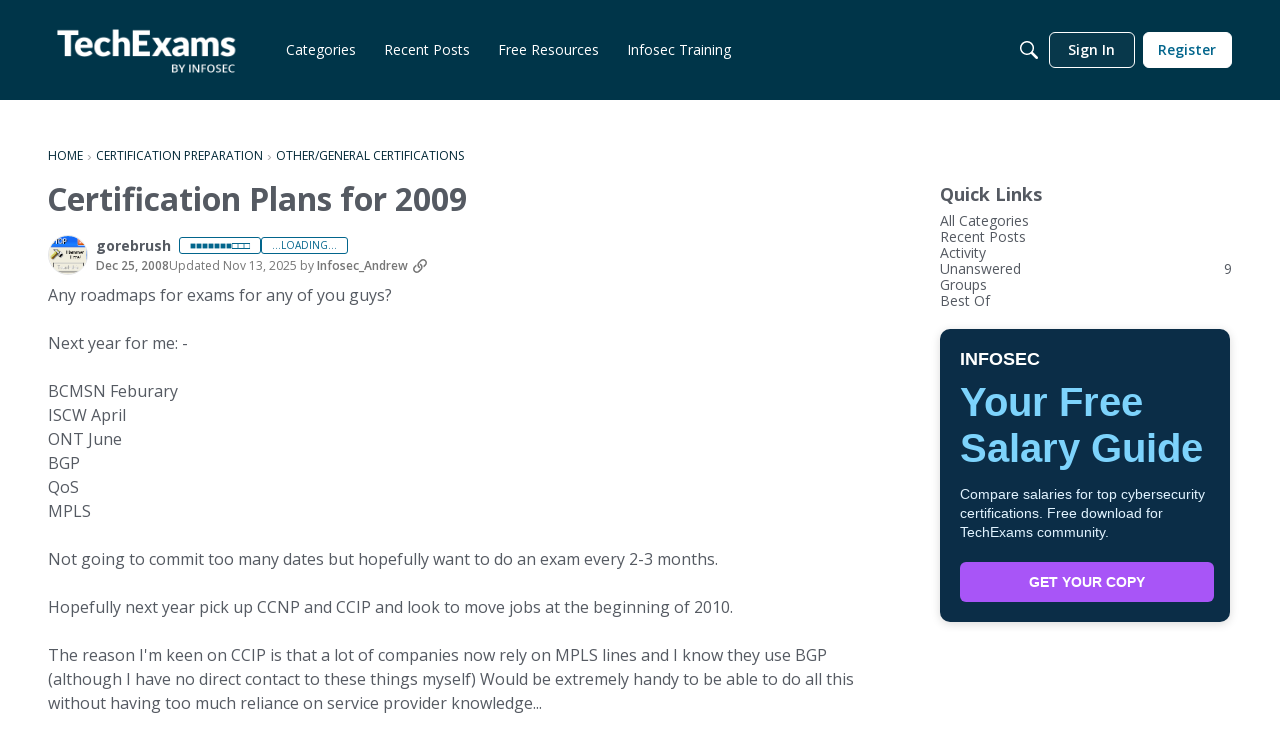

--- FILE ---
content_type: text/html; charset=utf-8
request_url: https://community.infosecinstitute.com/discussion/comment/279124/
body_size: 115264
content:
<!DOCTYPE html>
<html lang="en"  style="min-height: 100%;">
    <head>
        <meta charset="utf-8">
        <meta http-equiv="X-UA-Compatible" content="IE=edge">
        <meta name="viewport" content="width=device-width, initial-scale=1">
        <title>Certification Plans for 2009 - TechExams Community</title>

<meta name="description" content="Any roadmaps for exams for any of you guys? Next year for me: - BCMSN Feburary ISCW April ONT June BGP QoS MPLS Not going to commit too many dates but hopefully want to do an exam every 2-3 months. Hopefully next year pick up CCNP and CCIP and look to move jobs at the beginning of 2010. The reason I&#039;m keen on CCIP is that…" />
<meta name="theme-color" content="#005A7C" />
<meta property="og:site_name" content="TechExams Community" />
<meta property="og:title" content="Certification Plans for 2009 - TechExams Community" />
<meta property="og:description" content="Any roadmaps for exams for any of you guys? Next year for me: - BCMSN Feburary ISCW April ONT June BGP QoS MPLS Not going to commit too many dates but hopefully want to do an exam every 2-3 months. Hopefully next year pick up CCNP and CCIP and look to move jobs at the beginning of 2010. The reason I&#039;m keen on CCIP is that…" />
<meta property="og:url" content="https://community.infosecinstitute.com/discussion/38700/certification-plans-for-2009/p1" />
<meta property="og:image" content="https://us.v-cdn.net/6030959/uploads/df50781f6f2cf2b152d505b4bdc386c5.png" />
<meta name="twitter:card" content="summary" />

<link rel="modulepreload" href="https://community.infosecinstitute.com/dist/v2/layouts/chunks/Breadcrumbs.CfI5mFTg.min.js" />
<link rel="modulepreload" href="https://community.infosecinstitute.com/dist/v2/layouts/chunks/HtmlWidget.BRLqFCNA.min.js" />
<link rel="modulepreload" href="https://community.infosecinstitute.com/dist/v2/layouts/chunks/QuickLinks.BOkRPy3-.min.js" />
<link rel="modulepreload" href="https://community.infosecinstitute.com/dist/v2/layouts/chunks/NewPostMenu.BEVSCJvK.min.js" />
<link rel="modulepreload" href="https://community.infosecinstitute.com/dist/v2/layouts/chunks/CallToActionWidget.Cpymx_vY.min.js" />
<link rel="modulepreload" href="https://community.infosecinstitute.com/dist/v2/layouts/chunks/addons/vanilla/OriginalPostAsset.D7DgQSZW.min.js" />
<link rel="modulepreload" href="https://community.infosecinstitute.com/dist/v2/layouts/chunks/addons/vanilla/CreateCommentAsset.o7xMfIFN.min.js" />
<link rel="modulepreload" href="https://community.infosecinstitute.com/dist/v2/layouts/chunks/addons/vanilla/CommentThreadAsset.CL9ABMMx.min.js" />
<link rel="modulepreload" href="https://community.infosecinstitute.com/dist/v2/layouts/chunks/addons/vanilla/PostAttachmentsAsset.BLBI4vyg.min.js" />
<link rel="modulepreload" href="https://community.infosecinstitute.com/dist/v2/layouts/chunks/addons/vanilla/PostMetaAsset.Cx3TKXtJ.min.js" />
<link rel="modulepreload" href="https://community.infosecinstitute.com/dist/v2/layouts/chunks/addons/vanilla/PostTagsAsset.Czrjcev-.min.js" />
<link rel="modulepreload" href="https://community.infosecinstitute.com/dist/v2/layouts/vendor/vendor/react-core.BgLhaSja.min.js" />
<link rel="modulepreload" href="https://community.infosecinstitute.com/dist/v2/layouts/entries/layouts.DCjNbXWn.min.js" />
<link rel="modulepreload" href="https://community.infosecinstitute.com/dist/v2/layouts/chunks/breadcrumbsStyles.NI2rYH35.min.js" />
<link rel="modulepreload" href="https://community.infosecinstitute.com/dist/v2/layouts/chunks/vendor/lodash.CM-NTfHi.min.js" />
<link rel="modulepreload" href="https://community.infosecinstitute.com/dist/v2/layouts/vendor/vendor/redux.D4LK-I4W.min.js" />
<link rel="modulepreload" href="https://community.infosecinstitute.com/dist/v2/layouts/vendor/vendor/react-spring.DXIfzgpn.min.js" />
<link rel="modulepreload" href="https://community.infosecinstitute.com/dist/v2/layouts/vendor/vendor/react-select.BG-kRqJv.min.js" />
<link rel="modulepreload" href="https://community.infosecinstitute.com/dist/v2/layouts/vendor/vendor/moment.BYTvHWBW.min.js" />
<link rel="modulepreload" href="https://community.infosecinstitute.com/dist/v2/layouts/vendor/reach-utils-owner-document.esm.BtR48X7v.min.js" />
<link rel="modulepreload" href="https://community.infosecinstitute.com/dist/v2/layouts/chunks/AiFAB.Ksu8pwud.min.js" />
<link rel="modulepreload" href="https://community.infosecinstitute.com/dist/v2/layouts/chunks/HomeWidgetContainer.BIrsiGyv.min.js" />
<link rel="modulepreload" href="https://community.infosecinstitute.com/dist/v2/layouts/chunks/ContributionItem.variables._Vk9hGYD.min.js" />
<link rel="modulepreload" href="https://community.infosecinstitute.com/dist/v2/layouts/chunks/addons/vanilla/Reactions.variables.BymD3iKL.min.js" />
<link rel="modulepreload" href="https://community.infosecinstitute.com/dist/v2/layouts/chunks/addons/vanilla/ContentItem.DRbxEJQj.min.js" />
<link rel="modulepreload" href="https://community.infosecinstitute.com/dist/v2/layouts/chunks/SuggestedAnswerItem.ohBkptpN.min.js" />
<link rel="modulepreload" href="https://community.infosecinstitute.com/dist/v2/layouts/chunks/addons/vanilla/CommentEditor.DrPb7kws.min.js" />
<link rel="modulepreload" href="https://community.infosecinstitute.com/dist/v2/layouts/chunks/addons/vanilla/CommentsApi.B9QGUxjI.min.js" />
<link rel="modulepreload" href="https://community.infosecinstitute.com/dist/v2/layouts/chunks/MentionsContext.DPOnFPC3.min.js" />
<link rel="modulepreload" href="https://community.infosecinstitute.com/dist/v2/layouts/chunks/addons/vanilla/CommentThreadAsset.nested.DoChrvLN.min.js" />
<link rel="modulepreload" href="https://community.infosecinstitute.com/dist/v2/layouts/chunks/addons/vanilla/Comments.hooks.D-ZfCq3-.min.js" />
<link rel="modulepreload" href="https://community.infosecinstitute.com/dist/v2/layouts/chunks/addons/vanilla/CommentsBulkActionsContext.DL-klvNA.min.js" />
<link rel="modulepreload" href="https://community.infosecinstitute.com/dist/v2/layouts/chunks/addons/vanilla/DeleteCommentsForm.ClsvtLKg.min.js" />
<link rel="modulepreload" href="https://community.infosecinstitute.com/dist/v2/layouts/chunks/List.CR22YSK3.min.js" />
<link rel="modulepreload" href="https://community.infosecinstitute.com/dist/v2/layouts/chunks/addons/vanilla/CommentsBulkActions.classes.CzouaWDC.min.js" />
<link rel="modulepreload" href="https://community.infosecinstitute.com/dist/v2/layouts/chunks/addons/vanilla/CommentEdit.CU35BWfL.min.js" />
<link rel="modulepreload" href="https://community.infosecinstitute.com/dist/v2/layouts/chunks/addons/vanilla/ContentItemAttachment.C-r7KEzg.min.js" />
<link rel="modulepreload" href="https://community.infosecinstitute.com/dist/v2/layouts/chunks/ListItem.CoAF4-CB.min.js" />
<link rel="modulepreload" href="https://community.infosecinstitute.com/dist/v2/layouts/chunks/ListItem.styles.ChQOhxGL.min.js" />
<link rel="modulepreload" href="https://community.infosecinstitute.com/dist/v2/layouts/chunks/AttachmentLayout.BE7pkic1.min.js" />
<link rel="modulepreload" href="https://community.infosecinstitute.com/dist/v2/layouts/chunks/TokenItem.CZ6pRwX-.min.js" />
<link rel="modulepreload" href="https://community.infosecinstitute.com/dist/v2/layouts/chunks/addons/dashboard/UserProfiles.types.toa7AX1Q.min.js" />
<link rel="stylesheet" type="text/css" href="https://community.infosecinstitute.com/dist/v2/layouts/chunks/addons/openapi-embed/QuickLinks.C0TktU-I.css" />
<link rel="stylesheet" type="text/css" href="https://community.infosecinstitute.com/dist/v2/layouts/chunks/addons/openapi-embed/layouts._xHqySZ2.css" />
<link rel="canonical" href="https://community.infosecinstitute.com/discussion/38700/certification-plans-for-2009/p1" />

<link rel="shortcut icon" href="https://us.v-cdn.net/6030959/uploads/favicon_5f6ba4701d42877fa2b36e1db3ea7e8c.ico" type="image/x-icon" />

<script type="module" nonce="0252c4f73d66880d10dca7bb4e0f815f">window['vanillaInitialLayout'] = {"query":{"layoutViewType":"post","recordType":"comment","recordID":279124,"params":{"commentID":279124,"sort":null,"locale":"en","siteSectionID":"0"}},"data":{"layoutID":5,"name":"Discussion Template -  2025","layoutViewType":"discussion","isDefault":false,"layout":[{"$seoContent":"<section><\/section>","$reactComponent":"SectionOneColumn","$reactProps":{"children":[],"isNarrow":false}},{"$seoContent":"<section>\n<div class=\"seoSectionRow seoBreadcrumbs\"><div class='seoSectionPiece'><div class='sectionItem'><div class=\"pageBox\">\n        <ul class=\"linkList\">\n<li>\n<a href=\"https:\/\/community.infosecinstitute.com\/\">Home<\/a>\n<\/li>\n<li>\n<a href=\"https:\/\/community.infosecinstitute.com\/categories\/certification-preparation\">Certification Preparation<\/a>\n<\/li>\n<li>\n<a href=\"https:\/\/community.infosecinstitute.com\/categories\/others\">Other\/General Certifications<\/a>\n<\/li>\n<\/ul>\n    <\/div><\/div><\/div><\/div>\n<div class=\"seoSectionColumn mainColumn\"><div class='seoSectionPiece'><div class='sectionItem'><h1>Certification Plans for 2009<\/h1>\n<div><a href=\"https:\/\/community.infosecinstitute.com\/profile\/gorebrush\" class=\"seoUser\">\n<img height=\"24px\" width=\"24px\" src=\"https:\/\/us.v-cdn.net\/6030959\/uploads\/userpics\/navatar100188_5.gif\" alt=\"Photo of gorebrush\" \/>\n<span class=\"seoUserName\">gorebrush<\/span>\n<\/a><\/div>\n<div class=\"userContent\">\nAny roadmaps for exams for any of you guys?<br\/><br\/>\nNext year for me: -<br\/><br\/>\nBCMSN Feburary<br\/>\nISCW April<br\/>\nONT June<br\/>\nBGP<br\/>\nQoS<br\/>\nMPLS<br\/><br\/>\nNot going to commit too many dates but hopefully want to do an exam every 2-3 months.<br\/><br\/>\nHopefully next year pick up CCNP and CCIP and look to move jobs at the beginning of 2010.<br\/><br\/>\nThe reason I'm keen on CCIP is that a lot of companies now rely on MPLS lines and I know they use BGP  (although I have no direct contact to these things myself) Would be extremely handy to be able to do all this without having too much reliance on service provider knowledge...<br\/><br\/>\nAnywho, all of this ultimately leading to CCIE R+S sometime in 2011 (Will have to think about a CCVP as well...)\n<\/div><\/div><div class='sectionItem'><div class=\"pageBox\">\n        <div class=\"pageHeadingBox\">\n        <h2>Find more posts tagged with<\/h2>                    <\/div>\n        \n    <\/div><\/div><div class='sectionItem'><div class=\"pageBox\">\n        <div class=\"pageHeadingBox\">\n        <h2>Free for TechExams community: Cybersecurity salary guide<\/h2>                <p>Compare cert salaries and plan your next career move<\/p>    <\/div>\n        <ul class=\"linkList\">\n<li>\n<a href=\"https:\/\/www.infosecinstitute.com\/form\/cybersecurity-salary-guide\/?utm_source=techexam&amp;utm_medium=community&amp;utm_campaign=salary+guide\">Button<\/a>\n<\/li>\n<\/ul>\n    <\/div><\/div><div class='sectionItem'><h2>Comments<\/h2>\n<div class=\"comment separated\">\n<div><a href=\"https:\/\/community.infosecinstitute.com\/profile\/Nobylspoon\" class=\"seoUser\">\n<img height=\"24px\" width=\"24px\" src=\"https:\/\/us.v-cdn.net\/6030959\/uploads\/userpics\/navatar216857_4.gif\" alt=\"Photo of Nobylspoon\" \/>\n<span class=\"seoUserName\">Nobylspoon<\/span>\n<\/a><\/div>\n<div class=\"userContent\"><b>Spring Semester<\/b><br\/><br\/>\n70-620 in mid January (Before school starts)<br\/>\nA+ in March<br\/>\nNetwork+ in April<br\/>\n70-622 in June before Second Shot runs out<br\/><br\/><b>Summer Semester<\/b><br\/><br\/>\nLinux+<br\/><br\/><b>Fall Semester<\/b><br\/><br\/>\nSecurity+<br\/><br\/>\nIts a big list but everything except the 70-620 &amp; 70-622 are directly related to classes I am taking in college, those are the only two I am self studying for. I also work full time as a security guard so I have 40 hours of PAID study time a week.<\/div>\n<\/div>\n<div class=\"comment separated\">\n<div><a href=\"https:\/\/community.infosecinstitute.com\/profile\/Deltah_\" class=\"seoUser\">\n<img height=\"24px\" width=\"24px\" src=\"https:\/\/us.v-cdn.net\/6030959\/uploads\/defaultavatar\/nE1RZK93BLG3K.jpg\" alt=\"Photo of Deltah_\" \/>\n<span class=\"seoUserName\">Deltah_<\/span>\n<\/a><\/div>\n<div class=\"userContent\">I will finish my CCNP with the BSCI exam in March.<br\/><br\/>\nI'm now trying to change job to acquire more experience on Cisco stuff.<br\/><br\/>\nAnd after that...<br\/><br\/>\nSNRS - May<br\/>\nIPS - July<br\/><br\/>\nCWSP - November<br\/><br\/>\nAt the end of 2009, maybe I will focus on more security job position.<\/div>\n<\/div>\n<div class=\"comment separated\">\n<div><a href=\"https:\/\/community.infosecinstitute.com\/profile\/NetAdmin2436\" class=\"seoUser\">\n<img height=\"24px\" width=\"24px\" src=\"https:\/\/us.v-cdn.net\/6030959\/uploads\/userpics\/navatar199564_4.gif\" alt=\"Photo of NetAdmin2436\" \/>\n<span class=\"seoUserName\">NetAdmin2436<\/span>\n<\/a><\/div>\n<div class=\"userContent\">I need to finish up my MCSE that's for sure.<br\/><br\/>\n70-293<br\/>\n70-294<br\/>\n70-297 or 298<br\/><br\/>\nThen in no particular order and subject to change....<br\/>\nCCENT\/CCNA<br\/>\nCIW<br\/>\n70-284<br\/>\n70-285<br\/>\n70-431<br\/><br\/>\nI'm not sure about the 431 for 2009, that looks tough <img src=\"https:\/\/us.v-cdn.net\/6030959\/uploads\/images\/smilies\/icon_confused.gif\" alt=\"icon_confused.gif\" loading=\"lazy\" srcset=\"https:\/\/us.v-cdn.net\/cdn-cgi\/image\/quality=80,format=auto,fit=scale-down,height=300,width=300\/6030959\/uploads\/images\/smilies\/icon_confused.gif 300w, https:\/\/us.v-cdn.net\/cdn-cgi\/image\/quality=80,format=auto,fit=scale-down,height=600,width=600\/6030959\/uploads\/images\/smilies\/icon_confused.gif 600w, https:\/\/us.v-cdn.net\/cdn-cgi\/image\/quality=80,format=auto,fit=scale-down,height=800,width=800\/6030959\/uploads\/images\/smilies\/icon_confused.gif 800w, https:\/\/us.v-cdn.net\/cdn-cgi\/image\/quality=80,format=auto,fit=scale-down,height=1200,width=1200\/6030959\/uploads\/images\/smilies\/icon_confused.gif 1200w, https:\/\/us.v-cdn.net\/cdn-cgi\/image\/quality=80,format=auto,fit=scale-down,height=1600,width=1600\/6030959\/uploads\/images\/smilies\/icon_confused.gif 1600w, https:\/\/us.v-cdn.net\/cdn-cgi\/image\/quality=80,format=auto,fit=scale-down,height=2000,width=2000\/6030959\/uploads\/images\/smilies\/icon_confused.gif 2000w, https:\/\/us.v-cdn.net\/6030959\/uploads\/images\/smilies\/icon_confused.gif\" sizes=\"100vw\" class=\"embedImage-img importedEmbed-img\"><\/img>. Hopefully I can get all the other ones completed. We'll see....<\/div>\n<\/div>\n<div class=\"comment separated\">\n<div><a href=\"https:\/\/community.infosecinstitute.com\/profile\/dtlokee\" class=\"seoUser\">\n<img height=\"24px\" width=\"24px\" src=\"https:\/\/us.v-cdn.net\/6030959\/uploads\/userpics\/navatar168692_4.gif\" alt=\"Photo of dtlokee\" \/>\n<span class=\"seoUserName\">dtlokee<\/span>\n<\/a><\/div>\n<div class=\"userContent\">CCIE Security.<\/div>\n<\/div>\n<div class=\"comment separated\">\n<div><a href=\"https:\/\/community.infosecinstitute.com\/profile\/blargoe\" class=\"seoUser\">\n<img height=\"24px\" width=\"24px\" src=\"https:\/\/us.v-cdn.net\/6030959\/uploads\/userpics\/navatar121388_4.gif\" alt=\"Photo of blargoe\" \/>\n<span class=\"seoUserName\">blargoe<\/span>\n<\/a><\/div>\n<div class=\"userContent\">MCITP Messaging in the next 3 weeks or so<br\/><br\/>\nVCP in the month following<br\/><br\/>\nEMC Storage Specialist, if I get training approved, in the first half of the year<br\/><br\/>\nMCITP Enterprise Administrator before the end of the year<br\/><br\/>\nPossibly getting CCNA renewed and delving further into Cisco, depending on where my job responsibilities fall next year.<\/div>\n<\/div>\n<div class=\"comment separated\">\n<div><a href=\"https:\/\/community.infosecinstitute.com\/profile\/royal\" class=\"seoUser\">\n<img height=\"24px\" width=\"24px\" src=\"https:\/\/us.v-cdn.net\/6030959\/uploads\/userpics\/navatar147118_4.gif\" alt=\"Photo of royal\" \/>\n<span class=\"seoUserName\">royal<\/span>\n<\/a><\/div>\n<div class=\"userContent\">ITIL Foundations<br\/>\nHyper V<br\/>\nOCS Voice Specialization<br\/>\nOCS R2 if there's an exam that comes out for it<br\/>\nMCITP Enterprise Admin<\/div>\n<\/div>\n<div class=\"comment separated\">\n<div><a href=\"https:\/\/community.infosecinstitute.com\/profile\/Sulblk27\" class=\"seoUser\">\n<img height=\"24px\" width=\"24px\" src=\"https:\/\/us.v-cdn.net\/6030959\/uploads\/userpics\/navatar75930_4.gif\" alt=\"Photo of Sulblk27\" \/>\n<span class=\"seoUserName\">Sulblk27<\/span>\n<\/a><\/div>\n<div class=\"userContent\">When I can get my brain together:<br\/>\nCCNA- April\/May (third try <img src=\"https:\/\/us.v-cdn.net\/6030959\/uploads\/images\/smilies\/icon_confused.gif\" alt=\"icon_confused.gif\" loading=\"lazy\" srcset=\"https:\/\/us.v-cdn.net\/cdn-cgi\/image\/quality=80,format=auto,fit=scale-down,height=300,width=300\/6030959\/uploads\/images\/smilies\/icon_confused.gif 300w, https:\/\/us.v-cdn.net\/cdn-cgi\/image\/quality=80,format=auto,fit=scale-down,height=600,width=600\/6030959\/uploads\/images\/smilies\/icon_confused.gif 600w, https:\/\/us.v-cdn.net\/cdn-cgi\/image\/quality=80,format=auto,fit=scale-down,height=800,width=800\/6030959\/uploads\/images\/smilies\/icon_confused.gif 800w, https:\/\/us.v-cdn.net\/cdn-cgi\/image\/quality=80,format=auto,fit=scale-down,height=1200,width=1200\/6030959\/uploads\/images\/smilies\/icon_confused.gif 1200w, https:\/\/us.v-cdn.net\/cdn-cgi\/image\/quality=80,format=auto,fit=scale-down,height=1600,width=1600\/6030959\/uploads\/images\/smilies\/icon_confused.gif 1600w, https:\/\/us.v-cdn.net\/cdn-cgi\/image\/quality=80,format=auto,fit=scale-down,height=2000,width=2000\/6030959\/uploads\/images\/smilies\/icon_confused.gif 2000w, https:\/\/us.v-cdn.net\/6030959\/uploads\/images\/smilies\/icon_confused.gif\" sizes=\"100vw\" class=\"embedImage-img importedEmbed-img\"><\/img> ) May this time do the one test at a time track.....<br\/>\nLinux+- shortly thereafter (grabbing every Linux OS I can, focus is on Open Suse, Ubuntu  &lt;SP&gt;)<\/div>\n<\/div>\n<div class=\"comment separated\">\n<div><a href=\"https:\/\/community.infosecinstitute.com\/profile\/ThePrimetimer\" class=\"seoUser\">\n<img height=\"24px\" width=\"24px\" src=\"https:\/\/us.v-cdn.net\/6030959\/uploads\/userpics\/navatar208221_5.gif\" alt=\"Photo of ThePrimetimer\" \/>\n<span class=\"seoUserName\">ThePrimetimer<\/span>\n<\/a><\/div>\n<div class=\"userContent\">Studying for NET + and hopefully get it in February,<br\/>\nThen on to CCENT ICND1 in March or April,<br\/>\nThen ICND2 to get CCNA by summer 09.<br\/>\nI want to get into networking, it's what my degree is in. Just have to have a little time in my job which is application support for a bank. Not exactly what I wanna to with my life, but now that I am in the company, I can only go up!<\/div>\n<\/div>\n<div class=\"comment separated\">\n<div><a href=\"https:\/\/community.infosecinstitute.com\/profile\/ConstantlyLearning\" class=\"seoUser\">\n<img height=\"24px\" width=\"24px\" src=\"https:\/\/us.v-cdn.net\/6030959\/uploads\/userpics\/navatar160617_4.gif\" alt=\"Photo of ConstantlyLearning\" \/>\n<span class=\"seoUserName\">ConstantlyLearning<\/span>\n<\/a><\/div>\n<div class=\"userContent\">ICND2<br\/><br\/>\nBSCI<br\/><br\/>\nBCMSN<br\/><br\/>\nISCW<br\/><br\/>\nCCNA - Security<br\/><br\/><br\/>\nMaybe Linux+ if I get a chance.<\/div>\n<\/div>\n<div class=\"comment separated\">\n<div><a href=\"https:\/\/community.infosecinstitute.com\/profile\/Ahriakin\" class=\"seoUser\">\n<img height=\"24px\" width=\"24px\" src=\"https:\/\/us.v-cdn.net\/6030959\/uploads\/userpics\/navatar117949_4.gif\" alt=\"Photo of Ahriakin\" \/>\n<span class=\"seoUserName\">Ahriakin<\/span>\n<\/a><\/div>\n<div class=\"userContent\">Hopefully the CCIE Sec lab in January then the CCNP and CCDA\/CCDP.<\/div>\n<\/div>\n<div class=\"comment separated\">\n<div><a href=\"https:\/\/community.infosecinstitute.com\/profile\/jbaello\" class=\"seoUser\">\n<img height=\"24px\" width=\"24px\" src=\"https:\/\/us.v-cdn.net\/6030959\/uploads\/defaultavatar\/nE1RZK93BLG3K.jpg\" alt=\"Photo of jbaello\" \/>\n<span class=\"seoUserName\">jbaello<\/span>\n<\/a><\/div>\n<div class=\"userContent\">I kinda missed out with my certification goals this year, but I was able to secure the job that will give me solid experience with server, with that being said, my goal for next year are the following:<br\/><br\/>\nCCNA<br\/>\nSecurity +<br\/>\nCCNA: Security<br\/>\nMCITP: Enterprise Messaging Administrator<br\/>\nMCITP: Enterprise Administrator<br\/>\nHopefully to start with BSCI or ONT<br\/><br\/>\nFor my long term goal, I am still debating myself on which path to go CCNP, CCSP, or ISC\/SSCP, I will find out since I will be dealing with both network and security with my target exams, one thing is certain though I will try to focus and be an expert on the following Server + Security or Server + Networking, it would be nice to have both but it might fry my brain.<\/div>\n<\/div>\n<div class=\"comment separated\">\n<div><a href=\"https:\/\/community.infosecinstitute.com\/profile\/Kasor\" class=\"seoUser\">\n<img height=\"24px\" width=\"24px\" src=\"https:\/\/us.v-cdn.net\/6030959\/uploads\/userpics\/navatar36030_4.gif\" alt=\"Photo of Kasor\" \/>\n<span class=\"seoUserName\">Kasor<\/span>\n<\/a><\/div>\n<div class=\"userContent\">MCITP<br\/>\nCEH<br\/>\nCHFI<br\/>\nMaybe CCNA: Security or NCE, MBA<br\/><br\/>\nIt is all depending on the my saving and  work status....<br\/><br\/>\nAt least that I know I wll accomplish few of them, but not all.<\/div>\n<\/div>\n<div class=\"comment separated\">\n<div><a href=\"https:\/\/community.infosecinstitute.com\/profile\/lildeezul\" class=\"seoUser\">\n<img height=\"24px\" width=\"24px\" src=\"https:\/\/us.v-cdn.net\/6030959\/uploads\/userpics\/navatar173868_4.gif\" alt=\"Photo of lildeezul\" \/>\n<span class=\"seoUserName\">lildeezul<\/span>\n<\/a><\/div>\n<div class=\"userContent\">After ISCW (beginning of February) , i will take the CCNA sec: (which will prolly take 1 month)<br\/>\nthen finish the CCNP probaby Late April.<br\/>\nThen start on the CCIP and CCSP track. With the CCIP first<\/div>\n<\/div>\n<div class=\"comment separated\">\n<div><a href=\"https:\/\/community.infosecinstitute.com\/profile\/crip1087\" class=\"seoUser\">\n<img height=\"24px\" width=\"24px\" src=\"https:\/\/us.v-cdn.net\/6030959\/uploads\/defaultavatar\/nE1RZK93BLG3K.jpg\" alt=\"Photo of crip1087\" \/>\n<span class=\"seoUserName\">crip1087<\/span>\n<\/a><\/div>\n<div class=\"userContent\">In 2009, I plan to complete:<br\/>\nNetwork+<br\/>\nSecurity+<br\/>\nCCENT\/CCNA<br\/>\nEither MCDST or skip for MCSA<\/div>\n<\/div>\n<div class=\"comment separated\">\n<div><a href=\"https:\/\/community.infosecinstitute.com\/profile\/JavonR\" class=\"seoUser\">\n<img height=\"24px\" width=\"24px\" src=\"https:\/\/us.v-cdn.net\/6030959\/uploads\/userpics\/navatar215229_4.gif\" alt=\"Photo of JavonR\" \/>\n<span class=\"seoUserName\">JavonR<\/span>\n<\/a><\/div>\n<div class=\"userContent\">2009:<br\/><br\/>\nCCNP<br\/>\nLPIC-1 and 2<br\/><br\/><img class=\"emoji\" src=\"https:\/\/community.infosecinstitute.com\/resources\/emoji\/lol.png\" title=\":D\" alt=\":D\" height=\"20\" loading=\"lazy\"><\/img><\/div>\n<\/div>\n<div class=\"comment separated\">\n<div><a href=\"https:\/\/community.infosecinstitute.com\/profile\/networker050184\" class=\"seoUser\">\n<img height=\"24px\" width=\"24px\" src=\"https:\/\/us.v-cdn.net\/6030959\/uploads\/userpics\/navatar180185_4.gif\" alt=\"Photo of networker050184\" \/>\n<span class=\"seoUserName\">networker050184<\/span>\n<\/a><\/div>\n<div class=\"userContent\">Finish up the CCIP and then move on full steam towards the CCIE R&amp;S.<\/div>\n<\/div>\n<div class=\"comment separated\">\n<div><a href=\"https:\/\/community.infosecinstitute.com\/profile\/amp2030\" class=\"seoUser\">\n<img height=\"24px\" width=\"24px\" src=\"https:\/\/us.v-cdn.net\/6030959\/uploads\/defaultavatar\/nE1RZK93BLG3K.jpg\" alt=\"Photo of amp2030\" \/>\n<span class=\"seoUserName\">amp2030<\/span>\n<\/a><\/div>\n<div class=\"userContent\">CCENT<br\/><br\/>\nJob Hunting (not quite a cert but on the roadmap)<br\/><br\/>\nCCNA<br\/><br\/>\nMCSE<br\/><br\/>\nMore if time permits...<\/div>\n<\/div>\n<div class=\"comment separated\">\n<div><a href=\"https:\/\/community.infosecinstitute.com\/profile\/Daniel333\" class=\"seoUser\">\n<img height=\"24px\" width=\"24px\" src=\"https:\/\/us.v-cdn.net\/6030959\/uploads\/defaultavatar\/nE1RZK93BLG3K.jpg\" alt=\"Photo of Daniel333\" \/>\n<span class=\"seoUserName\">Daniel333<\/span>\n<\/a><\/div>\n<div class=\"userContent\">For sure, MCSE. Kicking around the idea of CCNAV or Linux+ since my job is brining on a Linux team by the end of 2009 and CCNAV since we started voice support with the new years.<\/div>\n<\/div>\n<div class=\"comment separated\">\n<div><a href=\"https:\/\/community.infosecinstitute.com\/profile\/ULWiz\" class=\"seoUser\">\n<img height=\"24px\" width=\"24px\" src=\"https:\/\/us.v-cdn.net\/6030959\/uploads\/userpics\/navatar197811_4.gif\" alt=\"Photo of ULWiz\" \/>\n<span class=\"seoUserName\">ULWiz<\/span>\n<\/a><\/div>\n<div class=\"userContent\">My Certification goals for next year are the following 3 certifications.<br\/><br\/>\n291 Left = MCSA 2003<br\/>\nCCENT<br\/>\nCCNA<br\/><br\/>\nThat pretty much my goal for next year. If i throw anything else in the loop it would must likely be Security+.<\/div>\n<\/div>\n<div class=\"comment separated\">\n<div><a href=\"https:\/\/community.infosecinstitute.com\/profile\/GT-Rob\" class=\"seoUser\">\n<img height=\"24px\" width=\"24px\" src=\"https:\/\/us.v-cdn.net\/6030959\/uploads\/defaultavatar\/nE1RZK93BLG3K.jpg\" alt=\"Photo of GT-Rob\" \/>\n<span class=\"seoUserName\">GT-Rob<\/span>\n<\/a><\/div>\n<div class=\"userContent\">CCNA voice, and maybe CCDP.  Also would like to get my JNCIA finally.<br\/><br\/><br\/>\nAll of this after the 'other' exam first though :P<\/div>\n<\/div>\n<div class=\"comment separated\">\n<div><a href=\"https:\/\/community.infosecinstitute.com\/profile\/dynamik\" class=\"seoUser\">\n<img height=\"24px\" width=\"24px\" src=\"https:\/\/community.infosecinstitute.com\/applications\/dashboard\/design\/images\/banned.png\" alt=\"Photo of dynamik\" \/>\n<span class=\"seoUserName\">dynamik<\/span>\n<\/a><\/div>\n<div class=\"userContent\">By end of June: VCP, ICND2, MCITP: EA, CEH, SSCP, CWSP, CCNA:S<br\/><br\/>\nAfter: Undecided about starting CCNP or CCSP. I'd like to do the NP first to get the foundation, but on the other hand, none of the SP exams overlap with any other track, and it's tempting to just get it out of the way so I can move on to the overlapping tracks after the NP. CISSP (only qualify for an associate) might be another option while the SSCP material is fresh...<\/div>\n<\/div>\n<div class=\"comment separated\">\n<div><a href=\"https:\/\/community.infosecinstitute.com\/profile\/jbaello\" class=\"seoUser\">\n<img height=\"24px\" width=\"24px\" src=\"https:\/\/us.v-cdn.net\/6030959\/uploads\/defaultavatar\/nE1RZK93BLG3K.jpg\" alt=\"Photo of jbaello\" \/>\n<span class=\"seoUserName\">jbaello<\/span>\n<\/a><\/div>\n<div class=\"userContent\">\n<blockquote class=\"Quote UserQuote blockquote\">\n<div class=\"QuoteAuthor blockquote-content\"><a rel=\"nofollow\" href=\"\/profile\/dynamik\">dynamik<\/a> wrote:<\/div>\n<div class=\"QuoteText blockquote-content\">By end of June: VCP, ICND2, MCITP: EA, CEH, SSCP, CWSP, CCNA:S<br\/><br\/>\nAfter: Undecided about starting CCNP or CCSP. I'd like to do the NP first to get the foundation, but on the other hand, none of the SP exams overlap with any other track, and it's tempting to just get it out of the way so I can move on to the overlapping tracks after the NP. CISSP (only qualify for an associate) might be another option while the SSCP material is fresh...<\/div>\n<\/blockquote>\n<br\/>\nI'm kinda looking at the same long term goal... nice goodluck to both of us, hopefully one day we will be a patriot thwarting the bad guys!!! <img class=\"emoji\" src=\"https:\/\/community.infosecinstitute.com\/resources\/emoji\/smile.png\" title=\":)\" alt=\":)\" height=\"20\" loading=\"lazy\"><\/img><\/div>\n<\/div>\n<div class=\"comment separated\">\n<div><a href=\"https:\/\/community.infosecinstitute.com\/profile\/L0gicB0mb508\" class=\"seoUser\">\n<img height=\"24px\" width=\"24px\" src=\"https:\/\/us.v-cdn.net\/6030959\/uploads\/userpics\/navatar98994_4.gif\" alt=\"Photo of L0gicB0mb508\" \/>\n<span class=\"seoUserName\">L0gicB0mb508<\/span>\n<\/a><\/div>\n<div class=\"userContent\">My list:<br\/>\nMCSE<br\/>\nCEH<br\/>\nCCNA Security<br\/><br\/>\nMy Maybes:<br\/>\nLinux+<br\/>\nOSCP<br\/>\nSSCP<\/div>\n<\/div>\n<div class=\"comment separated\">\n<div><a href=\"https:\/\/community.infosecinstitute.com\/profile\/skrpune\" class=\"seoUser\">\n<img height=\"24px\" width=\"24px\" src=\"https:\/\/us.v-cdn.net\/6030959\/uploads\/userpics\/navatar218241_4.gif\" alt=\"Photo of skrpune\" \/>\n<span class=\"seoUserName\">skrpune<\/span>\n<\/a><\/div>\n<div class=\"userContent\">I'm mostly going to focus on getting back to school, so my certification goals for 2009 are so far just 290\/291 to finish off my MCSA.  I might do Security+ or dip my toes into the Cisco pool with CCNA, but I'm really unsure about either of those since I have no hands on experience with either.<\/div>\n<\/div>\n<div class=\"comment separated\">\n<div><a href=\"https:\/\/community.infosecinstitute.com\/profile\/mamono\" class=\"seoUser\">\n<img height=\"24px\" width=\"24px\" src=\"https:\/\/us.v-cdn.net\/6030959\/uploads\/userpics\/navatar173755_4.gif\" alt=\"Photo of mamono\" \/>\n<span class=\"seoUserName\">mamono<\/span>\n<\/a><\/div>\n<div class=\"userContent\">Currently studying for CompTIA Security+.  My goal for 2009 is primarily CCNP, but I'm not sure where I'll fit everything in...<br\/><br\/>\nCCNP (BCMSN, BSCI, ISCW, ONT)<br\/>\nMCSA 2003: Security (70-290 \/ 70-291)<br\/>\nCWNA (PW0-104)<br\/>\nCCNA: Wireless<br\/>\nCCDA<\/div>\n<\/div>\n<div class=\"comment separated\">\n<div><a href=\"https:\/\/community.infosecinstitute.com\/profile\/azjag\" class=\"seoUser\">\n<img height=\"24px\" width=\"24px\" src=\"https:\/\/us.v-cdn.net\/6030959\/uploads\/userpics\/navatar198069_4.gif\" alt=\"Photo of azjag\" \/>\n<span class=\"seoUserName\">azjag<\/span>\n<\/a><\/div>\n<div class=\"userContent\">A+<br\/>\nNet+<br\/>\nBoth required for school. Want to be done retaking these exams by February.<br\/><br\/>\n70-291<br\/>\nProject+<br\/>\nRHCT by June.<br\/><br\/>\nCCENT over summer. If i have time since i am only 1 class away from sitting for the exam.<br\/><br\/><br\/>\nSec+<br\/>\nCIW Associate and Pro (don't know much about these 2. May need to reevaluate my goals.)<br\/>\nSCJA<br\/>\nIf i can by December<br\/><br\/>\nHopefully i can graduate this time next year and then focus on my 2008 MS exams or my MCSE.<\/div>\n<\/div>\n<div class=\"comment separated\">\n<div><a href=\"https:\/\/community.infosecinstitute.com\/profile\/vCole\" class=\"seoUser\">\n<img height=\"24px\" width=\"24px\" src=\"https:\/\/us.v-cdn.net\/6030959\/uploads\/userpics\/navatar201220_4.gif\" alt=\"Photo of vCole\" \/>\n<span class=\"seoUserName\">vCole<\/span>\n<\/a><\/div>\n<div class=\"userContent\">MCDST then MCITP: Enterprise Support Technician.<br\/><br\/><br\/>\nNot sure what's after that. I'm back in school Jan. 5th.  <img src=\"https:\/\/us.v-cdn.net\/6030959\/uploads\/images\/smilies\/icon_sad.gif\" alt=\"icon_sad.gif\" loading=\"lazy\" srcset=\"https:\/\/us.v-cdn.net\/cdn-cgi\/image\/quality=80,format=auto,fit=scale-down,height=300,width=300\/6030959\/uploads\/images\/smilies\/icon_sad.gif 300w, https:\/\/us.v-cdn.net\/cdn-cgi\/image\/quality=80,format=auto,fit=scale-down,height=600,width=600\/6030959\/uploads\/images\/smilies\/icon_sad.gif 600w, https:\/\/us.v-cdn.net\/cdn-cgi\/image\/quality=80,format=auto,fit=scale-down,height=800,width=800\/6030959\/uploads\/images\/smilies\/icon_sad.gif 800w, https:\/\/us.v-cdn.net\/cdn-cgi\/image\/quality=80,format=auto,fit=scale-down,height=1200,width=1200\/6030959\/uploads\/images\/smilies\/icon_sad.gif 1200w, https:\/\/us.v-cdn.net\/cdn-cgi\/image\/quality=80,format=auto,fit=scale-down,height=1600,width=1600\/6030959\/uploads\/images\/smilies\/icon_sad.gif 1600w, https:\/\/us.v-cdn.net\/cdn-cgi\/image\/quality=80,format=auto,fit=scale-down,height=2000,width=2000\/6030959\/uploads\/images\/smilies\/icon_sad.gif 2000w, https:\/\/us.v-cdn.net\/6030959\/uploads\/images\/smilies\/icon_sad.gif\" sizes=\"100vw\" class=\"embedImage-img importedEmbed-img\"><\/img><\/div>\n<\/div>\n<div class=\"comment separated\">\n<div><a href=\"https:\/\/community.infosecinstitute.com\/profile\/jbrown414\" class=\"seoUser\">\n<img height=\"24px\" width=\"24px\" src=\"https:\/\/us.v-cdn.net\/6030959\/uploads\/userpics\/navatar156241_4.gif\" alt=\"Photo of jbrown414\" \/>\n<span class=\"seoUserName\">jbrown414<\/span>\n<\/a><\/div>\n<div class=\"userContent\">All you networking guys have more certs to go after.  I'm trying to finish up the MCITP: Database Administrator cert.  Currently on 70-443 with 70-444 next.  After that, I may go with Security+ or will head towards the MCITP: Database Developer track to strengthen my MS SQL Server knowledge.  I really have no clue after that.  I'm hoping to land a DBA job in 09 and see where it goes from there.<br\/><br\/>\nGood luck to everyone on all their goals.  Hopefully everyone will meet their expectations.  <img class=\"emoji\" src=\"https:\/\/community.infosecinstitute.com\/resources\/emoji\/lol.png\" title=\":D\" alt=\":D\" height=\"20\" loading=\"lazy\"><\/img><\/div>\n<\/div>\n<div class=\"comment separated\">\n<div><a href=\"https:\/\/community.infosecinstitute.com\/profile\/Megadeth4168\" class=\"seoUser\">\n<img height=\"24px\" width=\"24px\" src=\"https:\/\/us.v-cdn.net\/6030959\/uploads\/userpics\/navatar126573_4.gif\" alt=\"Photo of Megadeth4168\" \/>\n<span class=\"seoUserName\">Megadeth4168<\/span>\n<\/a><\/div>\n<div class=\"userContent\">The only goal I have for 2009 is to finish the ICND2. After that I am committed to going back to school. I'm 27 years old and have only done about half of my associates degree done. I've taken a class here or there but this year I really want to get on track towards my 4 year.<\/div>\n<\/div>\n<div class=\"comment separated\">\n<div><a href=\"https:\/\/community.infosecinstitute.com\/profile\/Claymoore\" class=\"seoUser\">\n<img height=\"24px\" width=\"24px\" src=\"https:\/\/us.v-cdn.net\/6030959\/uploads\/userpics\/navatar189760_4.gif\" alt=\"Photo of Claymoore\" \/>\n<span class=\"seoUserName\">Claymoore<\/span>\n<\/a><\/div>\n<div class=\"userContent\">1. Complete my MCITP:EA.  This should be easy since I only have the 647 left and I already have it scheduled for Jan 5th.<br\/><br\/>\n2. Make career decision regarding Microsoft vs Cisco future paths.<br\/><br\/>\n3. If Microsoft, pursue MCITP: Enterprise Messaging Administrator before CCNA renewal<br\/><br\/>\n4. If Cisco, work towards CCNP.  I need to pass one exam next year anyway to renew my CCNA.<br\/><br\/>\nI didn't meet all of my goals <a href=\"http:\/\/www.techexams.net\/forums\/viewtopic.php?t=30524\" rel=\"nofollow\">last year<\/a> becasue I didn't take the BCMSN.  I did finish the MCSE:Messaging and passed the EMCPA exam.  I also passed the 620 and 649 for the MCITP:EA which wasn't part of the original plan, but was more of an effort to be 'done' with Microsoft for a while before I moved on to studying Cisco.<\/div>\n<\/div>\n<\/div><\/div><\/div>\n<div class=\"seoSectionColumn\"><div class='seoSectionPiece'><div class='sectionItem'><div class=\"pageBox\">\n        <ul class=\"linkList\">\n<\/ul>\n    <\/div><\/div><div class='sectionItem'><div class=\"pageBox\">\n        <div class=\"pageHeadingBox\">\n        <h2>Quick Links<\/h2>                    <\/div>\n        <ul class=\"linkList\">\n<li>\n<a href=\"\/categories\">All Categories<\/a>\n<\/li>\n<li>\n<a href=\"\/discussions\">Recent Posts<\/a>\n<\/li>\n<li>\n<a href=\"\/activity\">Activity<\/a>\n<\/li>\n<li>\n<a href=\"\/discussions\/unanswered\">Unanswered<\/a>\n<\/li>\n<li>\n<a href=\"\/groups\">Groups<\/a>\n<\/li>\n<li>\n<a href=\"\/bestof\">Best Of<\/a>\n<\/li>\n<\/ul>\n    <\/div><\/div><div class='sectionItem'><template shadowrootmode=\"open\">\n<style>.infosec-widget {\r\n  width: 290px;\r\n  background: #0b2d47;\r\n  border-radius: 10px;\r\n  overflow: hidden;\r\n  box-shadow: 0 2px 10px rgba(0, 0, 0, 0.15);\r\n  font-family: 'Segoe UI', sans-serif;\r\n  color: #ffffff;\r\n}\r\n\r\n.infosec-content {\r\n  padding: 20px;\r\n  position: relative;\r\n}\r\n\r\n.infosec-content h2 {\r\n  font-size: 18px;\r\n  margin: 0 0 10px;\r\n  font-weight: bold;\r\n}\r\n\r\n.infosec-discount {\r\n  font-size: 40px;\r\n  font-weight: bold;\r\n  color: #7dd3fc;\r\n  display: flex;\r\n  align-items: baseline;\r\n  gap: 10px;\r\n  margin-bottom: 10px;\r\n}\r\n\r\n.infosec-discount .off {\r\n  font-size: 28px;\r\n  color: #bae6fd;\r\n  font-weight: 400;\r\n}\r\n\r\n.infosec-note {\r\n  font-size: 14px;\r\n  line-height: 1.4;\r\n  margin-bottom: 20px;\r\n  color: #e0f2fe;\r\n}\r\n\r\n.infosec-button {\r\n  width: 100%;\r\n  background-color: #a855f7;\r\n  color: #ffffff;\r\n  font-weight: bold;\r\n  border: none;\r\n  padding: 12px 0;\r\n  border-radius: 6px;\r\n  cursor: pointer;\r\n  font-size: 14px;\r\n  transition: background 0.3s;\r\n}\r\n\r\n.infosec-button:hover {\r\n  background-color: #9333ea;\r\n}<\/style><div class=\"infosec-widget\">\r\n  <div class=\"infosec-content\">\r\n    <h2>INFOSEC<\/h2>\r\n    <div class=\"infosec-discount\">\r\n      <span class=\"amount\">Your Free Salary Guide<\/span>\r\n    <\/div>\r\n    <p class=\"infosec-note\">\r\n      Compare salaries for top cybersecurity certifications. Free download for TechExams community.\r\n    <\/p>\r\n    <a class=\"infosec-button\" style=\"text-decoration: none; padding: 12px; width: calc(100% - 20px); display: block; text-align: center;\" href=\"https:\/\/www.infosecinstitute.com\/form\/cybersecurity-salary-guide\/?utm_source=techexam&utm_medium=community&utm_campaign=salary+guide\">GET YOUR COPY<\/a>\r\n  <\/div>\r\n<\/div>\n<\/template><\/div><\/div><\/div>\n<\/section>","$reactComponent":"SectionTwoColumns","$reactProps":{"isInverted":false,"mainBottom":[{"$reactComponent":"OriginalPostAsset","$seoContent":"<h1>Certification Plans for 2009<\/h1>\n<div><a href=\"https:\/\/community.infosecinstitute.com\/profile\/gorebrush\" class=\"seoUser\">\n<img height=\"24px\" width=\"24px\" src=\"https:\/\/us.v-cdn.net\/6030959\/uploads\/userpics\/navatar100188_5.gif\" alt=\"Photo of gorebrush\" \/>\n<span class=\"seoUserName\">gorebrush<\/span>\n<\/a><\/div>\n<div class=\"userContent\">\nAny roadmaps for exams for any of you guys?<br\/><br\/>\nNext year for me: -<br\/><br\/>\nBCMSN Feburary<br\/>\nISCW April<br\/>\nONT June<br\/>\nBGP<br\/>\nQoS<br\/>\nMPLS<br\/><br\/>\nNot going to commit too many dates but hopefully want to do an exam every 2-3 months.<br\/><br\/>\nHopefully next year pick up CCNP and CCIP and look to move jobs at the beginning of 2010.<br\/><br\/>\nThe reason I'm keen on CCIP is that a lot of companies now rely on MPLS lines and I know they use BGP  (although I have no direct contact to these things myself) Would be extremely handy to be able to do all this without having too much reliance on service provider knowledge...<br\/><br\/>\nAnywho, all of this ultimately leading to CCIE R+S sometime in 2011 (Will have to think about a CCVP as well...)\n<\/div>","$reactProps":{"discussion":{"discussionID":38700,"type":"discussion","name":"Certification Plans for 2009","body":"Any roadmaps for exams for any of you guys?<br\/><br\/>\nNext year for me: -<br\/><br\/>\nBCMSN Feburary<br\/>\nISCW April<br\/>\nONT June<br\/>\nBGP<br\/>\nQoS<br\/>\nMPLS<br\/><br\/>\nNot going to commit too many dates but hopefully want to do an exam every 2-3 months.<br\/><br\/>\nHopefully next year pick up CCNP and CCIP and look to move jobs at the beginning of 2010.<br\/><br\/>\nThe reason I'm keen on CCIP is that a lot of companies now rely on MPLS lines and I know they use BGP  (although I have no direct contact to these things myself) Would be extremely handy to be able to do all this without having too much reliance on service provider knowledge...<br\/><br\/>\nAnywho, all of this ultimately leading to CCIE R+S sometime in 2011 (Will have to think about a CCVP as well...)","categoryID":77,"dateInserted":"2008-12-25T06:09:34+00:00","dateUpdated":"2025-11-13T22:09:43+00:00","dateLastComment":"2009-04-22T10:26:05+00:00","insertUserID":100188,"insertUser":{"userID":100188,"name":"gorebrush","title":"...loading...","url":"https:\/\/community.infosecinstitute.com\/profile\/gorebrush","photoUrl":"https:\/\/us.v-cdn.net\/6030959\/uploads\/userpics\/navatar100188_5.gif","dateLastActive":"2025-01-19T21:54:30+00:00","banned":0,"punished":0,"private":false,"label":"\u25a0\u25a0\u25a0\u25a0\u25a0\u25a0\u25a0\u25a1\u25a1\u25a1","labelHtml":"\u25a0\u25a0\u25a0\u25a0\u25a0\u25a0\u25a0\u25a1\u25a1\u25a1","badges":null,"signature":null},"updateUserID":472060,"lastUserID":124627,"lastUser":{"userID":124627,"name":"petedude","title":"Senior Member","url":"https:\/\/community.infosecinstitute.com\/profile\/petedude","photoUrl":"https:\/\/us.v-cdn.net\/6030959\/uploads\/defaultavatar\/nE1RZK93BLG3K.jpg","dateLastActive":"2014-12-29T00:28:43+00:00","banned":0,"punished":0,"private":false},"pinned":false,"pinLocation":null,"closed":false,"announce":false,"sink":false,"countComments":129,"countViews":8792,"score":null,"hot":2993334557,"url":"https:\/\/community.infosecinstitute.com\/discussion\/38700\/certification-plans-for-2009","canonicalUrl":"https:\/\/community.infosecinstitute.com\/discussion\/38700\/certification-plans-for-2009","format":"BBCode","breadcrumbs":[{"name":"Home","url":"https:\/\/community.infosecinstitute.com\/"},{"name":"Certification Preparation","url":"https:\/\/community.infosecinstitute.com\/categories\/certification-preparation"},{"name":"Other\/General Certifications","url":"https:\/\/community.infosecinstitute.com\/categories\/others"}],"groupID":null,"statusID":0,"images":[],"attributes":[],"reactions":[{"tagID":3,"urlcode":"Promote","name":"Promote","class":"Positive","hasReacted":false,"reactionValue":5,"count":0},{"tagID":6,"urlcode":"Disagree","name":"Disagree","class":"Negative","hasReacted":false,"reactionValue":0,"count":0},{"tagID":7,"urlcode":"Agree","name":"Agree","class":"Positive","hasReacted":false,"reactionValue":1,"count":0},{"tagID":9,"urlcode":"Like","name":"Like","class":"Positive","hasReacted":false,"reactionValue":1,"count":0},{"tagID":14,"urlcode":"LOL","name":"LOL","class":"Positive","hasReacted":false,"reactionValue":0,"count":0}],"tags":[],"permissions":{"comments.add":false,"comments.delete":false,"comments.edit":false,"discussions.add":false,"discussions.announce":false,"discussions.close":false,"discussions.delete":false,"discussions.edit":false,"discussions.sink":false,"discussions.view":true,"posts.moderate":false},"tagIDs":[],"bookmarked":false,"unread":false,"dismissed":false,"muted":false,"dateLastViewed":null,"category":{"categoryID":77,"name":"Other\/General Certifications","description":"","url":"https:\/\/community.infosecinstitute.com\/categories\/others","allowedDiscussionTypes":["discussion","question","poll"]},"updateUser":{"userID":472060,"name":"Infosec_Andrew","url":"https:\/\/community.infosecinstitute.com\/profile\/Infosec_Andrew","photoUrl":"https:\/\/us.v-cdn.net\/6030959\/uploads\/userpics\/B7DF0548DGE3\/nZZT7R35RV03F.png","banned":0,"punished":0,"private":true,"label":"Admin","labelHtml":"Admin"}},"discussionApiParams":{"expand":["tags","insertUser","updateUser","breadcrumbs","reactions","attachments","reportMeta","category","permissions","dateLastViewed","insertUser.badges","warnings","insertUser.signature"]},"category":{"categoryID":77,"name":"Other\/General Certifications","description":"","url":"https:\/\/community.infosecinstitute.com\/categories\/others","allowedDiscussionTypes":["discussion","question","poll"]},"page":1,"titleType":"discussion\/name"}},{"$reactComponent":"PostTagsAsset","$seoContent":"<div class=\"pageBox\">\n        <div class=\"pageHeadingBox\">\n        <h2>Find more posts tagged with<\/h2>                    <\/div>\n        \n    <\/div>","$reactProps":{"title":"Find more posts tagged with"}},{"$reactComponent":"CallToActionWidget","$seoContent":"<div class=\"pageBox\">\n        <div class=\"pageHeadingBox\">\n        <h2>Free for TechExams community: Cybersecurity salary guide<\/h2>                <p>Compare cert salaries and plan your next career move<\/p>    <\/div>\n        <ul class=\"linkList\">\n<li>\n<a href=\"https:\/\/www.infosecinstitute.com\/form\/cybersecurity-salary-guide\/?utm_source=techexam&amp;utm_medium=community&amp;utm_campaign=salary+guide\">Button<\/a>\n<\/li>\n<\/ul>\n    <\/div>","$reactProps":{"titleType":"static","title":"Free for TechExams community: Cybersecurity salary guide","descriptionType":"static","description":"Compare cert salaries and plan your next career move","textColor":"#FFFFFF","button":{"shouldUseButton":false,"url":"https:\/\/www.infosecinstitute.com\/form\/cybersecurity-salary-guide\/?utm_source=techexam&utm_medium=community&utm_campaign=salary+guide","title":"Button","type":"primary"},"background":{"color":"#005A7C","useOverlay":true}}},{"$reactComponent":"PostAttachmentsAsset","$seoContent":"","$reactProps":{"discussion":{"discussionID":38700,"type":"discussion","name":"Certification Plans for 2009","body":"Any roadmaps for exams for any of you guys?<br\/><br\/>\nNext year for me: -<br\/><br\/>\nBCMSN Feburary<br\/>\nISCW April<br\/>\nONT June<br\/>\nBGP<br\/>\nQoS<br\/>\nMPLS<br\/><br\/>\nNot going to commit too many dates but hopefully want to do an exam every 2-3 months.<br\/><br\/>\nHopefully next year pick up CCNP and CCIP and look to move jobs at the beginning of 2010.<br\/><br\/>\nThe reason I'm keen on CCIP is that a lot of companies now rely on MPLS lines and I know they use BGP  (although I have no direct contact to these things myself) Would be extremely handy to be able to do all this without having too much reliance on service provider knowledge...<br\/><br\/>\nAnywho, all of this ultimately leading to CCIE R+S sometime in 2011 (Will have to think about a CCVP as well...)","categoryID":77,"dateInserted":"2008-12-25T06:09:34+00:00","dateUpdated":"2025-11-13T22:09:43+00:00","dateLastComment":"2009-04-22T10:26:05+00:00","insertUserID":100188,"insertUser":{"userID":100188,"name":"gorebrush","title":"...loading...","url":"https:\/\/community.infosecinstitute.com\/profile\/gorebrush","photoUrl":"https:\/\/us.v-cdn.net\/6030959\/uploads\/userpics\/navatar100188_5.gif","dateLastActive":"2025-01-19T21:54:30+00:00","banned":0,"punished":0,"private":false,"label":"\u25a0\u25a0\u25a0\u25a0\u25a0\u25a0\u25a0\u25a1\u25a1\u25a1","labelHtml":"\u25a0\u25a0\u25a0\u25a0\u25a0\u25a0\u25a0\u25a1\u25a1\u25a1","badges":null,"signature":null},"updateUserID":472060,"lastUserID":124627,"lastUser":{"userID":124627,"name":"petedude","title":"Senior Member","url":"https:\/\/community.infosecinstitute.com\/profile\/petedude","photoUrl":"https:\/\/us.v-cdn.net\/6030959\/uploads\/defaultavatar\/nE1RZK93BLG3K.jpg","dateLastActive":"2014-12-29T00:28:43+00:00","banned":0,"punished":0,"private":false},"pinned":false,"pinLocation":null,"closed":false,"announce":false,"sink":false,"countComments":129,"countViews":8792,"score":null,"hot":2993334557,"url":"https:\/\/community.infosecinstitute.com\/discussion\/38700\/certification-plans-for-2009","canonicalUrl":"https:\/\/community.infosecinstitute.com\/discussion\/38700\/certification-plans-for-2009","format":"BBCode","breadcrumbs":[{"name":"Home","url":"https:\/\/community.infosecinstitute.com\/"},{"name":"Certification Preparation","url":"https:\/\/community.infosecinstitute.com\/categories\/certification-preparation"},{"name":"Other\/General Certifications","url":"https:\/\/community.infosecinstitute.com\/categories\/others"}],"groupID":null,"statusID":0,"images":[],"attributes":[],"reactions":[{"tagID":3,"urlcode":"Promote","name":"Promote","class":"Positive","hasReacted":false,"reactionValue":5,"count":0},{"tagID":6,"urlcode":"Disagree","name":"Disagree","class":"Negative","hasReacted":false,"reactionValue":0,"count":0},{"tagID":7,"urlcode":"Agree","name":"Agree","class":"Positive","hasReacted":false,"reactionValue":1,"count":0},{"tagID":9,"urlcode":"Like","name":"Like","class":"Positive","hasReacted":false,"reactionValue":1,"count":0},{"tagID":14,"urlcode":"LOL","name":"LOL","class":"Positive","hasReacted":false,"reactionValue":0,"count":0}],"tags":[],"permissions":{"comments.add":false,"comments.delete":false,"comments.edit":false,"discussions.add":false,"discussions.announce":false,"discussions.close":false,"discussions.delete":false,"discussions.edit":false,"discussions.sink":false,"discussions.view":true,"posts.moderate":false},"tagIDs":[],"bookmarked":false,"unread":false,"dismissed":false,"muted":false,"dateLastViewed":null,"category":{"categoryID":77,"name":"Other\/General Certifications","description":"","url":"https:\/\/community.infosecinstitute.com\/categories\/others","allowedDiscussionTypes":["discussion","question","poll"]},"updateUser":{"userID":472060,"name":"Infosec_Andrew","url":"https:\/\/community.infosecinstitute.com\/profile\/Infosec_Andrew","photoUrl":"https:\/\/us.v-cdn.net\/6030959\/uploads\/userpics\/B7DF0548DGE3\/nZZT7R35RV03F.png","banned":0,"punished":0,"private":true,"label":"Admin","labelHtml":"Admin"}},"discussionApiParams":{"expand":["tags","insertUser","updateUser","breadcrumbs","reactions","attachments","reportMeta","category","permissions","dateLastViewed","insertUser.badges","warnings","insertUser.signature"]}}},{"$reactComponent":"CommentThreadAsset","$seoContent":"<h2>Comments<\/h2>\n<div class=\"comment separated\">\n<div><a href=\"https:\/\/community.infosecinstitute.com\/profile\/Nobylspoon\" class=\"seoUser\">\n<img height=\"24px\" width=\"24px\" src=\"https:\/\/us.v-cdn.net\/6030959\/uploads\/userpics\/navatar216857_4.gif\" alt=\"Photo of Nobylspoon\" \/>\n<span class=\"seoUserName\">Nobylspoon<\/span>\n<\/a><\/div>\n<div class=\"userContent\"><b>Spring Semester<\/b><br\/><br\/>\n70-620 in mid January (Before school starts)<br\/>\nA+ in March<br\/>\nNetwork+ in April<br\/>\n70-622 in June before Second Shot runs out<br\/><br\/><b>Summer Semester<\/b><br\/><br\/>\nLinux+<br\/><br\/><b>Fall Semester<\/b><br\/><br\/>\nSecurity+<br\/><br\/>\nIts a big list but everything except the 70-620 &amp; 70-622 are directly related to classes I am taking in college, those are the only two I am self studying for. I also work full time as a security guard so I have 40 hours of PAID study time a week.<\/div>\n<\/div>\n<div class=\"comment separated\">\n<div><a href=\"https:\/\/community.infosecinstitute.com\/profile\/Deltah_\" class=\"seoUser\">\n<img height=\"24px\" width=\"24px\" src=\"https:\/\/us.v-cdn.net\/6030959\/uploads\/defaultavatar\/nE1RZK93BLG3K.jpg\" alt=\"Photo of Deltah_\" \/>\n<span class=\"seoUserName\">Deltah_<\/span>\n<\/a><\/div>\n<div class=\"userContent\">I will finish my CCNP with the BSCI exam in March.<br\/><br\/>\nI'm now trying to change job to acquire more experience on Cisco stuff.<br\/><br\/>\nAnd after that...<br\/><br\/>\nSNRS - May<br\/>\nIPS - July<br\/><br\/>\nCWSP - November<br\/><br\/>\nAt the end of 2009, maybe I will focus on more security job position.<\/div>\n<\/div>\n<div class=\"comment separated\">\n<div><a href=\"https:\/\/community.infosecinstitute.com\/profile\/NetAdmin2436\" class=\"seoUser\">\n<img height=\"24px\" width=\"24px\" src=\"https:\/\/us.v-cdn.net\/6030959\/uploads\/userpics\/navatar199564_4.gif\" alt=\"Photo of NetAdmin2436\" \/>\n<span class=\"seoUserName\">NetAdmin2436<\/span>\n<\/a><\/div>\n<div class=\"userContent\">I need to finish up my MCSE that's for sure.<br\/><br\/>\n70-293<br\/>\n70-294<br\/>\n70-297 or 298<br\/><br\/>\nThen in no particular order and subject to change....<br\/>\nCCENT\/CCNA<br\/>\nCIW<br\/>\n70-284<br\/>\n70-285<br\/>\n70-431<br\/><br\/>\nI'm not sure about the 431 for 2009, that looks tough <img src=\"https:\/\/us.v-cdn.net\/6030959\/uploads\/images\/smilies\/icon_confused.gif\" alt=\"icon_confused.gif\" loading=\"lazy\" srcset=\"https:\/\/us.v-cdn.net\/cdn-cgi\/image\/quality=80,format=auto,fit=scale-down,height=300,width=300\/6030959\/uploads\/images\/smilies\/icon_confused.gif 300w, https:\/\/us.v-cdn.net\/cdn-cgi\/image\/quality=80,format=auto,fit=scale-down,height=600,width=600\/6030959\/uploads\/images\/smilies\/icon_confused.gif 600w, https:\/\/us.v-cdn.net\/cdn-cgi\/image\/quality=80,format=auto,fit=scale-down,height=800,width=800\/6030959\/uploads\/images\/smilies\/icon_confused.gif 800w, https:\/\/us.v-cdn.net\/cdn-cgi\/image\/quality=80,format=auto,fit=scale-down,height=1200,width=1200\/6030959\/uploads\/images\/smilies\/icon_confused.gif 1200w, https:\/\/us.v-cdn.net\/cdn-cgi\/image\/quality=80,format=auto,fit=scale-down,height=1600,width=1600\/6030959\/uploads\/images\/smilies\/icon_confused.gif 1600w, https:\/\/us.v-cdn.net\/cdn-cgi\/image\/quality=80,format=auto,fit=scale-down,height=2000,width=2000\/6030959\/uploads\/images\/smilies\/icon_confused.gif 2000w, https:\/\/us.v-cdn.net\/6030959\/uploads\/images\/smilies\/icon_confused.gif\" sizes=\"100vw\" class=\"embedImage-img importedEmbed-img\"><\/img>. Hopefully I can get all the other ones completed. We'll see....<\/div>\n<\/div>\n<div class=\"comment separated\">\n<div><a href=\"https:\/\/community.infosecinstitute.com\/profile\/dtlokee\" class=\"seoUser\">\n<img height=\"24px\" width=\"24px\" src=\"https:\/\/us.v-cdn.net\/6030959\/uploads\/userpics\/navatar168692_4.gif\" alt=\"Photo of dtlokee\" \/>\n<span class=\"seoUserName\">dtlokee<\/span>\n<\/a><\/div>\n<div class=\"userContent\">CCIE Security.<\/div>\n<\/div>\n<div class=\"comment separated\">\n<div><a href=\"https:\/\/community.infosecinstitute.com\/profile\/blargoe\" class=\"seoUser\">\n<img height=\"24px\" width=\"24px\" src=\"https:\/\/us.v-cdn.net\/6030959\/uploads\/userpics\/navatar121388_4.gif\" alt=\"Photo of blargoe\" \/>\n<span class=\"seoUserName\">blargoe<\/span>\n<\/a><\/div>\n<div class=\"userContent\">MCITP Messaging in the next 3 weeks or so<br\/><br\/>\nVCP in the month following<br\/><br\/>\nEMC Storage Specialist, if I get training approved, in the first half of the year<br\/><br\/>\nMCITP Enterprise Administrator before the end of the year<br\/><br\/>\nPossibly getting CCNA renewed and delving further into Cisco, depending on where my job responsibilities fall next year.<\/div>\n<\/div>\n<div class=\"comment separated\">\n<div><a href=\"https:\/\/community.infosecinstitute.com\/profile\/royal\" class=\"seoUser\">\n<img height=\"24px\" width=\"24px\" src=\"https:\/\/us.v-cdn.net\/6030959\/uploads\/userpics\/navatar147118_4.gif\" alt=\"Photo of royal\" \/>\n<span class=\"seoUserName\">royal<\/span>\n<\/a><\/div>\n<div class=\"userContent\">ITIL Foundations<br\/>\nHyper V<br\/>\nOCS Voice Specialization<br\/>\nOCS R2 if there's an exam that comes out for it<br\/>\nMCITP Enterprise Admin<\/div>\n<\/div>\n<div class=\"comment separated\">\n<div><a href=\"https:\/\/community.infosecinstitute.com\/profile\/Sulblk27\" class=\"seoUser\">\n<img height=\"24px\" width=\"24px\" src=\"https:\/\/us.v-cdn.net\/6030959\/uploads\/userpics\/navatar75930_4.gif\" alt=\"Photo of Sulblk27\" \/>\n<span class=\"seoUserName\">Sulblk27<\/span>\n<\/a><\/div>\n<div class=\"userContent\">When I can get my brain together:<br\/>\nCCNA- April\/May (third try <img src=\"https:\/\/us.v-cdn.net\/6030959\/uploads\/images\/smilies\/icon_confused.gif\" alt=\"icon_confused.gif\" loading=\"lazy\" srcset=\"https:\/\/us.v-cdn.net\/cdn-cgi\/image\/quality=80,format=auto,fit=scale-down,height=300,width=300\/6030959\/uploads\/images\/smilies\/icon_confused.gif 300w, https:\/\/us.v-cdn.net\/cdn-cgi\/image\/quality=80,format=auto,fit=scale-down,height=600,width=600\/6030959\/uploads\/images\/smilies\/icon_confused.gif 600w, https:\/\/us.v-cdn.net\/cdn-cgi\/image\/quality=80,format=auto,fit=scale-down,height=800,width=800\/6030959\/uploads\/images\/smilies\/icon_confused.gif 800w, https:\/\/us.v-cdn.net\/cdn-cgi\/image\/quality=80,format=auto,fit=scale-down,height=1200,width=1200\/6030959\/uploads\/images\/smilies\/icon_confused.gif 1200w, https:\/\/us.v-cdn.net\/cdn-cgi\/image\/quality=80,format=auto,fit=scale-down,height=1600,width=1600\/6030959\/uploads\/images\/smilies\/icon_confused.gif 1600w, https:\/\/us.v-cdn.net\/cdn-cgi\/image\/quality=80,format=auto,fit=scale-down,height=2000,width=2000\/6030959\/uploads\/images\/smilies\/icon_confused.gif 2000w, https:\/\/us.v-cdn.net\/6030959\/uploads\/images\/smilies\/icon_confused.gif\" sizes=\"100vw\" class=\"embedImage-img importedEmbed-img\"><\/img> ) May this time do the one test at a time track.....<br\/>\nLinux+- shortly thereafter (grabbing every Linux OS I can, focus is on Open Suse, Ubuntu  &lt;SP&gt;)<\/div>\n<\/div>\n<div class=\"comment separated\">\n<div><a href=\"https:\/\/community.infosecinstitute.com\/profile\/ThePrimetimer\" class=\"seoUser\">\n<img height=\"24px\" width=\"24px\" src=\"https:\/\/us.v-cdn.net\/6030959\/uploads\/userpics\/navatar208221_5.gif\" alt=\"Photo of ThePrimetimer\" \/>\n<span class=\"seoUserName\">ThePrimetimer<\/span>\n<\/a><\/div>\n<div class=\"userContent\">Studying for NET + and hopefully get it in February,<br\/>\nThen on to CCENT ICND1 in March or April,<br\/>\nThen ICND2 to get CCNA by summer 09.<br\/>\nI want to get into networking, it's what my degree is in. Just have to have a little time in my job which is application support for a bank. Not exactly what I wanna to with my life, but now that I am in the company, I can only go up!<\/div>\n<\/div>\n<div class=\"comment separated\">\n<div><a href=\"https:\/\/community.infosecinstitute.com\/profile\/ConstantlyLearning\" class=\"seoUser\">\n<img height=\"24px\" width=\"24px\" src=\"https:\/\/us.v-cdn.net\/6030959\/uploads\/userpics\/navatar160617_4.gif\" alt=\"Photo of ConstantlyLearning\" \/>\n<span class=\"seoUserName\">ConstantlyLearning<\/span>\n<\/a><\/div>\n<div class=\"userContent\">ICND2<br\/><br\/>\nBSCI<br\/><br\/>\nBCMSN<br\/><br\/>\nISCW<br\/><br\/>\nCCNA - Security<br\/><br\/><br\/>\nMaybe Linux+ if I get a chance.<\/div>\n<\/div>\n<div class=\"comment separated\">\n<div><a href=\"https:\/\/community.infosecinstitute.com\/profile\/Ahriakin\" class=\"seoUser\">\n<img height=\"24px\" width=\"24px\" src=\"https:\/\/us.v-cdn.net\/6030959\/uploads\/userpics\/navatar117949_4.gif\" alt=\"Photo of Ahriakin\" \/>\n<span class=\"seoUserName\">Ahriakin<\/span>\n<\/a><\/div>\n<div class=\"userContent\">Hopefully the CCIE Sec lab in January then the CCNP and CCDA\/CCDP.<\/div>\n<\/div>\n<div class=\"comment separated\">\n<div><a href=\"https:\/\/community.infosecinstitute.com\/profile\/jbaello\" class=\"seoUser\">\n<img height=\"24px\" width=\"24px\" src=\"https:\/\/us.v-cdn.net\/6030959\/uploads\/defaultavatar\/nE1RZK93BLG3K.jpg\" alt=\"Photo of jbaello\" \/>\n<span class=\"seoUserName\">jbaello<\/span>\n<\/a><\/div>\n<div class=\"userContent\">I kinda missed out with my certification goals this year, but I was able to secure the job that will give me solid experience with server, with that being said, my goal for next year are the following:<br\/><br\/>\nCCNA<br\/>\nSecurity +<br\/>\nCCNA: Security<br\/>\nMCITP: Enterprise Messaging Administrator<br\/>\nMCITP: Enterprise Administrator<br\/>\nHopefully to start with BSCI or ONT<br\/><br\/>\nFor my long term goal, I am still debating myself on which path to go CCNP, CCSP, or ISC\/SSCP, I will find out since I will be dealing with both network and security with my target exams, one thing is certain though I will try to focus and be an expert on the following Server + Security or Server + Networking, it would be nice to have both but it might fry my brain.<\/div>\n<\/div>\n<div class=\"comment separated\">\n<div><a href=\"https:\/\/community.infosecinstitute.com\/profile\/Kasor\" class=\"seoUser\">\n<img height=\"24px\" width=\"24px\" src=\"https:\/\/us.v-cdn.net\/6030959\/uploads\/userpics\/navatar36030_4.gif\" alt=\"Photo of Kasor\" \/>\n<span class=\"seoUserName\">Kasor<\/span>\n<\/a><\/div>\n<div class=\"userContent\">MCITP<br\/>\nCEH<br\/>\nCHFI<br\/>\nMaybe CCNA: Security or NCE, MBA<br\/><br\/>\nIt is all depending on the my saving and  work status....<br\/><br\/>\nAt least that I know I wll accomplish few of them, but not all.<\/div>\n<\/div>\n<div class=\"comment separated\">\n<div><a href=\"https:\/\/community.infosecinstitute.com\/profile\/lildeezul\" class=\"seoUser\">\n<img height=\"24px\" width=\"24px\" src=\"https:\/\/us.v-cdn.net\/6030959\/uploads\/userpics\/navatar173868_4.gif\" alt=\"Photo of lildeezul\" \/>\n<span class=\"seoUserName\">lildeezul<\/span>\n<\/a><\/div>\n<div class=\"userContent\">After ISCW (beginning of February) , i will take the CCNA sec: (which will prolly take 1 month)<br\/>\nthen finish the CCNP probaby Late April.<br\/>\nThen start on the CCIP and CCSP track. With the CCIP first<\/div>\n<\/div>\n<div class=\"comment separated\">\n<div><a href=\"https:\/\/community.infosecinstitute.com\/profile\/crip1087\" class=\"seoUser\">\n<img height=\"24px\" width=\"24px\" src=\"https:\/\/us.v-cdn.net\/6030959\/uploads\/defaultavatar\/nE1RZK93BLG3K.jpg\" alt=\"Photo of crip1087\" \/>\n<span class=\"seoUserName\">crip1087<\/span>\n<\/a><\/div>\n<div class=\"userContent\">In 2009, I plan to complete:<br\/>\nNetwork+<br\/>\nSecurity+<br\/>\nCCENT\/CCNA<br\/>\nEither MCDST or skip for MCSA<\/div>\n<\/div>\n<div class=\"comment separated\">\n<div><a href=\"https:\/\/community.infosecinstitute.com\/profile\/JavonR\" class=\"seoUser\">\n<img height=\"24px\" width=\"24px\" src=\"https:\/\/us.v-cdn.net\/6030959\/uploads\/userpics\/navatar215229_4.gif\" alt=\"Photo of JavonR\" \/>\n<span class=\"seoUserName\">JavonR<\/span>\n<\/a><\/div>\n<div class=\"userContent\">2009:<br\/><br\/>\nCCNP<br\/>\nLPIC-1 and 2<br\/><br\/><img class=\"emoji\" src=\"https:\/\/community.infosecinstitute.com\/resources\/emoji\/lol.png\" title=\":D\" alt=\":D\" height=\"20\" loading=\"lazy\"><\/img><\/div>\n<\/div>\n<div class=\"comment separated\">\n<div><a href=\"https:\/\/community.infosecinstitute.com\/profile\/networker050184\" class=\"seoUser\">\n<img height=\"24px\" width=\"24px\" src=\"https:\/\/us.v-cdn.net\/6030959\/uploads\/userpics\/navatar180185_4.gif\" alt=\"Photo of networker050184\" \/>\n<span class=\"seoUserName\">networker050184<\/span>\n<\/a><\/div>\n<div class=\"userContent\">Finish up the CCIP and then move on full steam towards the CCIE R&amp;S.<\/div>\n<\/div>\n<div class=\"comment separated\">\n<div><a href=\"https:\/\/community.infosecinstitute.com\/profile\/amp2030\" class=\"seoUser\">\n<img height=\"24px\" width=\"24px\" src=\"https:\/\/us.v-cdn.net\/6030959\/uploads\/defaultavatar\/nE1RZK93BLG3K.jpg\" alt=\"Photo of amp2030\" \/>\n<span class=\"seoUserName\">amp2030<\/span>\n<\/a><\/div>\n<div class=\"userContent\">CCENT<br\/><br\/>\nJob Hunting (not quite a cert but on the roadmap)<br\/><br\/>\nCCNA<br\/><br\/>\nMCSE<br\/><br\/>\nMore if time permits...<\/div>\n<\/div>\n<div class=\"comment separated\">\n<div><a href=\"https:\/\/community.infosecinstitute.com\/profile\/Daniel333\" class=\"seoUser\">\n<img height=\"24px\" width=\"24px\" src=\"https:\/\/us.v-cdn.net\/6030959\/uploads\/defaultavatar\/nE1RZK93BLG3K.jpg\" alt=\"Photo of Daniel333\" \/>\n<span class=\"seoUserName\">Daniel333<\/span>\n<\/a><\/div>\n<div class=\"userContent\">For sure, MCSE. Kicking around the idea of CCNAV or Linux+ since my job is brining on a Linux team by the end of 2009 and CCNAV since we started voice support with the new years.<\/div>\n<\/div>\n<div class=\"comment separated\">\n<div><a href=\"https:\/\/community.infosecinstitute.com\/profile\/ULWiz\" class=\"seoUser\">\n<img height=\"24px\" width=\"24px\" src=\"https:\/\/us.v-cdn.net\/6030959\/uploads\/userpics\/navatar197811_4.gif\" alt=\"Photo of ULWiz\" \/>\n<span class=\"seoUserName\">ULWiz<\/span>\n<\/a><\/div>\n<div class=\"userContent\">My Certification goals for next year are the following 3 certifications.<br\/><br\/>\n291 Left = MCSA 2003<br\/>\nCCENT<br\/>\nCCNA<br\/><br\/>\nThat pretty much my goal for next year. If i throw anything else in the loop it would must likely be Security+.<\/div>\n<\/div>\n<div class=\"comment separated\">\n<div><a href=\"https:\/\/community.infosecinstitute.com\/profile\/GT-Rob\" class=\"seoUser\">\n<img height=\"24px\" width=\"24px\" src=\"https:\/\/us.v-cdn.net\/6030959\/uploads\/defaultavatar\/nE1RZK93BLG3K.jpg\" alt=\"Photo of GT-Rob\" \/>\n<span class=\"seoUserName\">GT-Rob<\/span>\n<\/a><\/div>\n<div class=\"userContent\">CCNA voice, and maybe CCDP.  Also would like to get my JNCIA finally.<br\/><br\/><br\/>\nAll of this after the 'other' exam first though :P<\/div>\n<\/div>\n<div class=\"comment separated\">\n<div><a href=\"https:\/\/community.infosecinstitute.com\/profile\/dynamik\" class=\"seoUser\">\n<img height=\"24px\" width=\"24px\" src=\"https:\/\/community.infosecinstitute.com\/applications\/dashboard\/design\/images\/banned.png\" alt=\"Photo of dynamik\" \/>\n<span class=\"seoUserName\">dynamik<\/span>\n<\/a><\/div>\n<div class=\"userContent\">By end of June: VCP, ICND2, MCITP: EA, CEH, SSCP, CWSP, CCNA:S<br\/><br\/>\nAfter: Undecided about starting CCNP or CCSP. I'd like to do the NP first to get the foundation, but on the other hand, none of the SP exams overlap with any other track, and it's tempting to just get it out of the way so I can move on to the overlapping tracks after the NP. CISSP (only qualify for an associate) might be another option while the SSCP material is fresh...<\/div>\n<\/div>\n<div class=\"comment separated\">\n<div><a href=\"https:\/\/community.infosecinstitute.com\/profile\/jbaello\" class=\"seoUser\">\n<img height=\"24px\" width=\"24px\" src=\"https:\/\/us.v-cdn.net\/6030959\/uploads\/defaultavatar\/nE1RZK93BLG3K.jpg\" alt=\"Photo of jbaello\" \/>\n<span class=\"seoUserName\">jbaello<\/span>\n<\/a><\/div>\n<div class=\"userContent\">\n<blockquote class=\"Quote UserQuote blockquote\">\n<div class=\"QuoteAuthor blockquote-content\"><a rel=\"nofollow\" href=\"\/profile\/dynamik\">dynamik<\/a> wrote:<\/div>\n<div class=\"QuoteText blockquote-content\">By end of June: VCP, ICND2, MCITP: EA, CEH, SSCP, CWSP, CCNA:S<br\/><br\/>\nAfter: Undecided about starting CCNP or CCSP. I'd like to do the NP first to get the foundation, but on the other hand, none of the SP exams overlap with any other track, and it's tempting to just get it out of the way so I can move on to the overlapping tracks after the NP. CISSP (only qualify for an associate) might be another option while the SSCP material is fresh...<\/div>\n<\/blockquote>\n<br\/>\nI'm kinda looking at the same long term goal... nice goodluck to both of us, hopefully one day we will be a patriot thwarting the bad guys!!! <img class=\"emoji\" src=\"https:\/\/community.infosecinstitute.com\/resources\/emoji\/smile.png\" title=\":)\" alt=\":)\" height=\"20\" loading=\"lazy\"><\/img><\/div>\n<\/div>\n<div class=\"comment separated\">\n<div><a href=\"https:\/\/community.infosecinstitute.com\/profile\/L0gicB0mb508\" class=\"seoUser\">\n<img height=\"24px\" width=\"24px\" src=\"https:\/\/us.v-cdn.net\/6030959\/uploads\/userpics\/navatar98994_4.gif\" alt=\"Photo of L0gicB0mb508\" \/>\n<span class=\"seoUserName\">L0gicB0mb508<\/span>\n<\/a><\/div>\n<div class=\"userContent\">My list:<br\/>\nMCSE<br\/>\nCEH<br\/>\nCCNA Security<br\/><br\/>\nMy Maybes:<br\/>\nLinux+<br\/>\nOSCP<br\/>\nSSCP<\/div>\n<\/div>\n<div class=\"comment separated\">\n<div><a href=\"https:\/\/community.infosecinstitute.com\/profile\/skrpune\" class=\"seoUser\">\n<img height=\"24px\" width=\"24px\" src=\"https:\/\/us.v-cdn.net\/6030959\/uploads\/userpics\/navatar218241_4.gif\" alt=\"Photo of skrpune\" \/>\n<span class=\"seoUserName\">skrpune<\/span>\n<\/a><\/div>\n<div class=\"userContent\">I'm mostly going to focus on getting back to school, so my certification goals for 2009 are so far just 290\/291 to finish off my MCSA.  I might do Security+ or dip my toes into the Cisco pool with CCNA, but I'm really unsure about either of those since I have no hands on experience with either.<\/div>\n<\/div>\n<div class=\"comment separated\">\n<div><a href=\"https:\/\/community.infosecinstitute.com\/profile\/mamono\" class=\"seoUser\">\n<img height=\"24px\" width=\"24px\" src=\"https:\/\/us.v-cdn.net\/6030959\/uploads\/userpics\/navatar173755_4.gif\" alt=\"Photo of mamono\" \/>\n<span class=\"seoUserName\">mamono<\/span>\n<\/a><\/div>\n<div class=\"userContent\">Currently studying for CompTIA Security+.  My goal for 2009 is primarily CCNP, but I'm not sure where I'll fit everything in...<br\/><br\/>\nCCNP (BCMSN, BSCI, ISCW, ONT)<br\/>\nMCSA 2003: Security (70-290 \/ 70-291)<br\/>\nCWNA (PW0-104)<br\/>\nCCNA: Wireless<br\/>\nCCDA<\/div>\n<\/div>\n<div class=\"comment separated\">\n<div><a href=\"https:\/\/community.infosecinstitute.com\/profile\/azjag\" class=\"seoUser\">\n<img height=\"24px\" width=\"24px\" src=\"https:\/\/us.v-cdn.net\/6030959\/uploads\/userpics\/navatar198069_4.gif\" alt=\"Photo of azjag\" \/>\n<span class=\"seoUserName\">azjag<\/span>\n<\/a><\/div>\n<div class=\"userContent\">A+<br\/>\nNet+<br\/>\nBoth required for school. Want to be done retaking these exams by February.<br\/><br\/>\n70-291<br\/>\nProject+<br\/>\nRHCT by June.<br\/><br\/>\nCCENT over summer. If i have time since i am only 1 class away from sitting for the exam.<br\/><br\/><br\/>\nSec+<br\/>\nCIW Associate and Pro (don't know much about these 2. May need to reevaluate my goals.)<br\/>\nSCJA<br\/>\nIf i can by December<br\/><br\/>\nHopefully i can graduate this time next year and then focus on my 2008 MS exams or my MCSE.<\/div>\n<\/div>\n<div class=\"comment separated\">\n<div><a href=\"https:\/\/community.infosecinstitute.com\/profile\/vCole\" class=\"seoUser\">\n<img height=\"24px\" width=\"24px\" src=\"https:\/\/us.v-cdn.net\/6030959\/uploads\/userpics\/navatar201220_4.gif\" alt=\"Photo of vCole\" \/>\n<span class=\"seoUserName\">vCole<\/span>\n<\/a><\/div>\n<div class=\"userContent\">MCDST then MCITP: Enterprise Support Technician.<br\/><br\/><br\/>\nNot sure what's after that. I'm back in school Jan. 5th.  <img src=\"https:\/\/us.v-cdn.net\/6030959\/uploads\/images\/smilies\/icon_sad.gif\" alt=\"icon_sad.gif\" loading=\"lazy\" srcset=\"https:\/\/us.v-cdn.net\/cdn-cgi\/image\/quality=80,format=auto,fit=scale-down,height=300,width=300\/6030959\/uploads\/images\/smilies\/icon_sad.gif 300w, https:\/\/us.v-cdn.net\/cdn-cgi\/image\/quality=80,format=auto,fit=scale-down,height=600,width=600\/6030959\/uploads\/images\/smilies\/icon_sad.gif 600w, https:\/\/us.v-cdn.net\/cdn-cgi\/image\/quality=80,format=auto,fit=scale-down,height=800,width=800\/6030959\/uploads\/images\/smilies\/icon_sad.gif 800w, https:\/\/us.v-cdn.net\/cdn-cgi\/image\/quality=80,format=auto,fit=scale-down,height=1200,width=1200\/6030959\/uploads\/images\/smilies\/icon_sad.gif 1200w, https:\/\/us.v-cdn.net\/cdn-cgi\/image\/quality=80,format=auto,fit=scale-down,height=1600,width=1600\/6030959\/uploads\/images\/smilies\/icon_sad.gif 1600w, https:\/\/us.v-cdn.net\/cdn-cgi\/image\/quality=80,format=auto,fit=scale-down,height=2000,width=2000\/6030959\/uploads\/images\/smilies\/icon_sad.gif 2000w, https:\/\/us.v-cdn.net\/6030959\/uploads\/images\/smilies\/icon_sad.gif\" sizes=\"100vw\" class=\"embedImage-img importedEmbed-img\"><\/img><\/div>\n<\/div>\n<div class=\"comment separated\">\n<div><a href=\"https:\/\/community.infosecinstitute.com\/profile\/jbrown414\" class=\"seoUser\">\n<img height=\"24px\" width=\"24px\" src=\"https:\/\/us.v-cdn.net\/6030959\/uploads\/userpics\/navatar156241_4.gif\" alt=\"Photo of jbrown414\" \/>\n<span class=\"seoUserName\">jbrown414<\/span>\n<\/a><\/div>\n<div class=\"userContent\">All you networking guys have more certs to go after.  I'm trying to finish up the MCITP: Database Administrator cert.  Currently on 70-443 with 70-444 next.  After that, I may go with Security+ or will head towards the MCITP: Database Developer track to strengthen my MS SQL Server knowledge.  I really have no clue after that.  I'm hoping to land a DBA job in 09 and see where it goes from there.<br\/><br\/>\nGood luck to everyone on all their goals.  Hopefully everyone will meet their expectations.  <img class=\"emoji\" src=\"https:\/\/community.infosecinstitute.com\/resources\/emoji\/lol.png\" title=\":D\" alt=\":D\" height=\"20\" loading=\"lazy\"><\/img><\/div>\n<\/div>\n<div class=\"comment separated\">\n<div><a href=\"https:\/\/community.infosecinstitute.com\/profile\/Megadeth4168\" class=\"seoUser\">\n<img height=\"24px\" width=\"24px\" src=\"https:\/\/us.v-cdn.net\/6030959\/uploads\/userpics\/navatar126573_4.gif\" alt=\"Photo of Megadeth4168\" \/>\n<span class=\"seoUserName\">Megadeth4168<\/span>\n<\/a><\/div>\n<div class=\"userContent\">The only goal I have for 2009 is to finish the ICND2. After that I am committed to going back to school. I'm 27 years old and have only done about half of my associates degree done. I've taken a class here or there but this year I really want to get on track towards my 4 year.<\/div>\n<\/div>\n<div class=\"comment separated\">\n<div><a href=\"https:\/\/community.infosecinstitute.com\/profile\/Claymoore\" class=\"seoUser\">\n<img height=\"24px\" width=\"24px\" src=\"https:\/\/us.v-cdn.net\/6030959\/uploads\/userpics\/navatar189760_4.gif\" alt=\"Photo of Claymoore\" \/>\n<span class=\"seoUserName\">Claymoore<\/span>\n<\/a><\/div>\n<div class=\"userContent\">1. Complete my MCITP:EA.  This should be easy since I only have the 647 left and I already have it scheduled for Jan 5th.<br\/><br\/>\n2. Make career decision regarding Microsoft vs Cisco future paths.<br\/><br\/>\n3. If Microsoft, pursue MCITP: Enterprise Messaging Administrator before CCNA renewal<br\/><br\/>\n4. If Cisco, work towards CCNP.  I need to pass one exam next year anyway to renew my CCNA.<br\/><br\/>\nI didn't meet all of my goals <a href=\"http:\/\/www.techexams.net\/forums\/viewtopic.php?t=30524\" rel=\"nofollow\">last year<\/a> becasue I didn't take the BCMSN.  I did finish the MCSE:Messaging and passed the EMCPA exam.  I also passed the 620 and 649 for the MCITP:EA which wasn't part of the original plan, but was more of an effort to be 'done' with Microsoft for a while before I moved on to studying Cisco.<\/div>\n<\/div>\n","$reactProps":{"threadStyle":"nested","commentsThread":{"paging":{"nextURL":"https:\/\/community.infosecinstitute.com\/api\/v2\/comments\/thread?page=2&parentRecordType=discussion&parentRecordID=38700&focusCommentID=279124&collapseChildDepth=5&limit=30&expand%5B0%5D=reactions&expand%5B1%5D=attachments&expand%5B2%5D=reportMeta&expand%5B3%5D=warnings&expand%5B4%5D=insertUser&expand%5B5%5D=body","prevURL":null,"currentPage":1,"total":129,"limit":30},"data":{"threadStructure":[{"type":"comment","commentID":279124,"parentCommentID":null,"depth":1,"children":[]},{"type":"comment","commentID":279128,"parentCommentID":null,"depth":1,"children":[]},{"type":"comment","commentID":279150,"parentCommentID":null,"depth":1,"children":[]},{"type":"comment","commentID":279153,"parentCommentID":null,"depth":1,"children":[]},{"type":"comment","commentID":279154,"parentCommentID":null,"depth":1,"children":[]},{"type":"comment","commentID":279156,"parentCommentID":null,"depth":1,"children":[]},{"type":"comment","commentID":279157,"parentCommentID":null,"depth":1,"children":[]},{"type":"comment","commentID":279162,"parentCommentID":null,"depth":1,"children":[]},{"type":"comment","commentID":279165,"parentCommentID":null,"depth":1,"children":[]},{"type":"comment","commentID":279166,"parentCommentID":null,"depth":1,"children":[]},{"type":"comment","commentID":279169,"parentCommentID":null,"depth":1,"children":[]},{"type":"comment","commentID":279172,"parentCommentID":null,"depth":1,"children":[]},{"type":"comment","commentID":279187,"parentCommentID":null,"depth":1,"children":[]},{"type":"comment","commentID":279189,"parentCommentID":null,"depth":1,"children":[]},{"type":"comment","commentID":279190,"parentCommentID":null,"depth":1,"children":[]},{"type":"comment","commentID":279191,"parentCommentID":null,"depth":1,"children":[]},{"type":"comment","commentID":279193,"parentCommentID":null,"depth":1,"children":[]},{"type":"comment","commentID":279196,"parentCommentID":null,"depth":1,"children":[]},{"type":"comment","commentID":279202,"parentCommentID":null,"depth":1,"children":[]},{"type":"comment","commentID":279209,"parentCommentID":null,"depth":1,"children":[]},{"type":"comment","commentID":279212,"parentCommentID":null,"depth":1,"children":[]},{"type":"comment","commentID":279229,"parentCommentID":null,"depth":1,"children":[]},{"type":"comment","commentID":279232,"parentCommentID":null,"depth":1,"children":[]},{"type":"comment","commentID":279238,"parentCommentID":null,"depth":1,"children":[]},{"type":"comment","commentID":279245,"parentCommentID":null,"depth":1,"children":[]},{"type":"comment","commentID":279252,"parentCommentID":null,"depth":1,"children":[]},{"type":"comment","commentID":279268,"parentCommentID":null,"depth":1,"children":[]},{"type":"comment","commentID":279270,"parentCommentID":null,"depth":1,"children":[]},{"type":"comment","commentID":279274,"parentCommentID":null,"depth":1,"children":[]},{"type":"comment","commentID":279283,"parentCommentID":null,"depth":1,"children":[]}],"commentsByID":{"279124":{"commentID":279124,"discussionID":38700,"parentRecordType":"discussion","parentRecordID":38700,"name":"Re: Certification Plans for 2009","categoryID":77,"body":"<b>Spring Semester<\/b><br\/><br\/>\n70-620 in mid January (Before school starts)<br\/>\nA+ in March<br\/>\nNetwork+ in April<br\/>\n70-622 in June before Second Shot runs out<br\/><br\/><b>Summer Semester<\/b><br\/><br\/>\nLinux+<br\/><br\/><b>Fall Semester<\/b><br\/><br\/>\nSecurity+<br\/><br\/>\nIts a big list but everything except the 70-620 &amp; 70-622 are directly related to classes I am taking in college, those are the only two I am self studying for. I also work full time as a security guard so I have 40 hours of PAID study time a week.","dateInserted":"2008-12-25T08:30:46+00:00","dateUpdated":null,"insertUserID":216857,"updateUserID":216857,"score":0,"depth":1,"scoreChildComments":0,"countChildComments":0,"insertUser":{"userID":216857,"name":"Nobylspoon","title":"Senior Member","url":"https:\/\/community.infosecinstitute.com\/profile\/Nobylspoon","photoUrl":"https:\/\/us.v-cdn.net\/6030959\/uploads\/userpics\/navatar216857_4.gif","dateLastActive":"2014-09-08T15:12:47+00:00","banned":0,"punished":0,"private":false,"label":"\u25a0\u25a0\u25a0\u25a0\u25a1\u25a1\u25a1\u25a1\u25a1\u25a1\t","labelHtml":"\u25a0\u25a0\u25a0\u25a0\u25a1\u25a1\u25a1\u25a1\u25a1\u25a1\t","badges":null,"signature":{"body":"<span><b>WGU PROGRESS<\/b><\/span> <span style=\"color:#f0f8ff\"><\/span>\n<hr><\/hr><br\/><i>MS: Information Security &amp; Assurance<\/i><br\/><i>Start Date: December 2013<\/i>"}},"url":"https:\/\/community.infosecinstitute.com\/discussion\/comment\/279124#Comment_279124","type":"comment","format":"BBCode","reactions":[{"tagID":3,"urlcode":"Promote","name":"Promote","class":"Positive","hasReacted":false,"reactionValue":5,"count":0},{"tagID":6,"urlcode":"Disagree","name":"Disagree","class":"Negative","hasReacted":false,"reactionValue":0,"count":0},{"tagID":7,"urlcode":"Agree","name":"Agree","class":"Positive","hasReacted":false,"reactionValue":1,"count":0},{"tagID":9,"urlcode":"Like","name":"Like","class":"Positive","hasReacted":false,"reactionValue":1,"count":0},{"tagID":14,"urlcode":"LOL","name":"LOL","class":"Positive","hasReacted":false,"reactionValue":0,"count":0}],"attributes":[],"updateUser":{"userID":216857,"name":"Nobylspoon","title":"Senior Member","url":"https:\/\/community.infosecinstitute.com\/profile\/Nobylspoon","photoUrl":"https:\/\/us.v-cdn.net\/6030959\/uploads\/userpics\/navatar216857_4.gif","dateLastActive":"2014-09-08T15:12:47+00:00","banned":0,"punished":0,"private":false,"label":"\u25a0\u25a0\u25a0\u25a0\u25a1\u25a1\u25a1\u25a1\u25a1\u25a1\t","labelHtml":"\u25a0\u25a0\u25a0\u25a0\u25a1\u25a1\u25a1\u25a1\u25a1\u25a1\t","badges":null,"signature":{"body":"<span><b>WGU PROGRESS<\/b><\/span> <span style=\"color:#f0f8ff\"><\/span>\n<hr><\/hr><br\/><i>MS: Information Security &amp; Assurance<\/i><br\/><i>Start Date: December 2013<\/i>"}}},"279128":{"commentID":279128,"discussionID":38700,"parentRecordType":"discussion","parentRecordID":38700,"name":"Re: Certification Plans for 2009","categoryID":77,"body":"I will finish my CCNP with the BSCI exam in March.<br\/><br\/>\nI'm now trying to change job to acquire more experience on Cisco stuff.<br\/><br\/>\nAnd after that...<br\/><br\/>\nSNRS - May<br\/>\nIPS - July<br\/><br\/>\nCWSP - November<br\/><br\/>\nAt the end of 2009, maybe I will focus on more security job position.","dateInserted":"2008-12-25T08:50:55+00:00","dateUpdated":null,"insertUserID":212651,"updateUserID":212651,"score":0,"depth":1,"scoreChildComments":0,"countChildComments":0,"insertUser":{"userID":212651,"name":"Deltah_","title":"Member","url":"https:\/\/community.infosecinstitute.com\/profile\/Deltah_","photoUrl":"https:\/\/us.v-cdn.net\/6030959\/uploads\/defaultavatar\/nE1RZK93BLG3K.jpg","dateLastActive":"2011-01-07T23:50:12+00:00","banned":0,"punished":0,"private":false,"label":"\u25a0\u25a0\u25a1\u25a1\u25a1\u25a1\u25a1\u25a1\u25a1\u25a1 ","labelHtml":"\u25a0\u25a0\u25a1\u25a1\u25a1\u25a1\u25a1\u25a1\u25a1\u25a1 ","badges":null,"signature":null},"url":"https:\/\/community.infosecinstitute.com\/discussion\/comment\/279128#Comment_279128","type":"comment","format":"BBCode","reactions":[{"tagID":3,"urlcode":"Promote","name":"Promote","class":"Positive","hasReacted":false,"reactionValue":5,"count":0},{"tagID":6,"urlcode":"Disagree","name":"Disagree","class":"Negative","hasReacted":false,"reactionValue":0,"count":0},{"tagID":7,"urlcode":"Agree","name":"Agree","class":"Positive","hasReacted":false,"reactionValue":1,"count":0},{"tagID":9,"urlcode":"Like","name":"Like","class":"Positive","hasReacted":false,"reactionValue":1,"count":0},{"tagID":14,"urlcode":"LOL","name":"LOL","class":"Positive","hasReacted":false,"reactionValue":0,"count":0}],"attributes":[],"updateUser":{"userID":212651,"name":"Deltah_","title":"Member","url":"https:\/\/community.infosecinstitute.com\/profile\/Deltah_","photoUrl":"https:\/\/us.v-cdn.net\/6030959\/uploads\/defaultavatar\/nE1RZK93BLG3K.jpg","dateLastActive":"2011-01-07T23:50:12+00:00","banned":0,"punished":0,"private":false,"label":"\u25a0\u25a0\u25a1\u25a1\u25a1\u25a1\u25a1\u25a1\u25a1\u25a1 ","labelHtml":"\u25a0\u25a0\u25a1\u25a1\u25a1\u25a1\u25a1\u25a1\u25a1\u25a1 ","badges":null,"signature":null}},"279150":{"commentID":279150,"discussionID":38700,"parentRecordType":"discussion","parentRecordID":38700,"name":"Re: Certification Plans for 2009","categoryID":77,"body":"I need to finish up my MCSE that's for sure.<br\/><br\/>\n70-293<br\/>\n70-294<br\/>\n70-297 or 298<br\/><br\/>\nThen in no particular order and subject to change....<br\/>\nCCENT\/CCNA<br\/>\nCIW<br\/>\n70-284<br\/>\n70-285<br\/>\n70-431<br\/><br\/>\nI'm not sure about the 431 for 2009, that looks tough <img src=\"https:\/\/us.v-cdn.net\/6030959\/uploads\/images\/smilies\/icon_confused.gif\" alt=\"icon_confused.gif\" loading=\"lazy\" srcset=\"https:\/\/us.v-cdn.net\/cdn-cgi\/image\/quality=80,format=auto,fit=scale-down,height=300,width=300\/6030959\/uploads\/images\/smilies\/icon_confused.gif 300w, https:\/\/us.v-cdn.net\/cdn-cgi\/image\/quality=80,format=auto,fit=scale-down,height=600,width=600\/6030959\/uploads\/images\/smilies\/icon_confused.gif 600w, https:\/\/us.v-cdn.net\/cdn-cgi\/image\/quality=80,format=auto,fit=scale-down,height=800,width=800\/6030959\/uploads\/images\/smilies\/icon_confused.gif 800w, https:\/\/us.v-cdn.net\/cdn-cgi\/image\/quality=80,format=auto,fit=scale-down,height=1200,width=1200\/6030959\/uploads\/images\/smilies\/icon_confused.gif 1200w, https:\/\/us.v-cdn.net\/cdn-cgi\/image\/quality=80,format=auto,fit=scale-down,height=1600,width=1600\/6030959\/uploads\/images\/smilies\/icon_confused.gif 1600w, https:\/\/us.v-cdn.net\/cdn-cgi\/image\/quality=80,format=auto,fit=scale-down,height=2000,width=2000\/6030959\/uploads\/images\/smilies\/icon_confused.gif 2000w, https:\/\/us.v-cdn.net\/6030959\/uploads\/images\/smilies\/icon_confused.gif\" sizes=\"100vw\" class=\"embedImage-img importedEmbed-img\"><\/img>. Hopefully I can get all the other ones completed. We'll see....","dateInserted":"2008-12-25T11:34:08+00:00","dateUpdated":null,"insertUserID":199564,"updateUserID":199564,"score":0,"depth":1,"scoreChildComments":0,"countChildComments":0,"insertUser":{"userID":199564,"name":"NetAdmin2436","title":"One Man Wolfpac","url":"https:\/\/community.infosecinstitute.com\/profile\/NetAdmin2436","photoUrl":"https:\/\/us.v-cdn.net\/6030959\/uploads\/userpics\/navatar199564_4.gif","dateLastActive":"2013-06-06T22:22:06+00:00","banned":0,"punished":0,"private":false,"badges":null,"signature":{"body":"WIP: CCENT\/CCNA (.....probably)"}},"url":"https:\/\/community.infosecinstitute.com\/discussion\/comment\/279150#Comment_279150","type":"comment","format":"BBCode","image":{"url":"https:\/\/us.v-cdn.net\/6030959\/uploads\/images\/smilies\/icon_confused.gif","urlSrcSet":{"300":"https:\/\/us.v-cdn.net\/cdn-cgi\/image\/quality=80,format=auto,fit=scale-down,height=300,width=300\/6030959\/uploads\/images\/smilies\/icon_confused.gif","600":"https:\/\/us.v-cdn.net\/cdn-cgi\/image\/quality=80,format=auto,fit=scale-down,height=600,width=600\/6030959\/uploads\/images\/smilies\/icon_confused.gif","800":"https:\/\/us.v-cdn.net\/cdn-cgi\/image\/quality=80,format=auto,fit=scale-down,height=800,width=800\/6030959\/uploads\/images\/smilies\/icon_confused.gif","1200":"https:\/\/us.v-cdn.net\/cdn-cgi\/image\/quality=80,format=auto,fit=scale-down,height=1200,width=1200\/6030959\/uploads\/images\/smilies\/icon_confused.gif","1600":"https:\/\/us.v-cdn.net\/cdn-cgi\/image\/quality=80,format=auto,fit=scale-down,height=1600,width=1600\/6030959\/uploads\/images\/smilies\/icon_confused.gif","2000":"https:\/\/us.v-cdn.net\/cdn-cgi\/image\/quality=80,format=auto,fit=scale-down,height=2000,width=2000\/6030959\/uploads\/images\/smilies\/icon_confused.gif"},"alt":"icon_confused.gif"},"reactions":[{"tagID":3,"urlcode":"Promote","name":"Promote","class":"Positive","hasReacted":false,"reactionValue":5,"count":0},{"tagID":6,"urlcode":"Disagree","name":"Disagree","class":"Negative","hasReacted":false,"reactionValue":0,"count":0},{"tagID":7,"urlcode":"Agree","name":"Agree","class":"Positive","hasReacted":false,"reactionValue":1,"count":0},{"tagID":9,"urlcode":"Like","name":"Like","class":"Positive","hasReacted":false,"reactionValue":1,"count":0},{"tagID":14,"urlcode":"LOL","name":"LOL","class":"Positive","hasReacted":false,"reactionValue":0,"count":0}],"attributes":[],"updateUser":{"userID":199564,"name":"NetAdmin2436","title":"One Man Wolfpac","url":"https:\/\/community.infosecinstitute.com\/profile\/NetAdmin2436","photoUrl":"https:\/\/us.v-cdn.net\/6030959\/uploads\/userpics\/navatar199564_4.gif","dateLastActive":"2013-06-06T22:22:06+00:00","banned":0,"punished":0,"private":false,"badges":null,"signature":{"body":"WIP: CCENT\/CCNA (.....probably)"}}},"279153":{"commentID":279153,"discussionID":38700,"parentRecordType":"discussion","parentRecordID":38700,"name":"Re: Certification Plans for 2009","categoryID":77,"body":"CCIE Security.","dateInserted":"2008-12-25T12:10:55+00:00","dateUpdated":null,"insertUserID":168692,"updateUserID":168692,"score":0,"depth":1,"scoreChildComments":0,"countChildComments":0,"insertUser":{"userID":168692,"name":"dtlokee","title":"Village Idiot","url":"https:\/\/community.infosecinstitute.com\/profile\/dtlokee","photoUrl":"https:\/\/us.v-cdn.net\/6030959\/uploads\/userpics\/navatar168692_4.gif","dateLastActive":"2016-09-07T13:13:43+00:00","banned":0,"punished":0,"private":false,"label":"\u25a0\u25a0\u25a0\u25a0\u25a1\u25a1\u25a1\u25a1\u25a1\u25a1\t","labelHtml":"\u25a0\u25a0\u25a0\u25a0\u25a1\u25a1\u25a1\u25a1\u25a1\u25a1\t","badges":null,"signature":{"body":"The only easy day was yesterday!"}},"url":"https:\/\/community.infosecinstitute.com\/discussion\/comment\/279153#Comment_279153","type":"comment","format":"BBCode","reactions":[{"tagID":3,"urlcode":"Promote","name":"Promote","class":"Positive","hasReacted":false,"reactionValue":5,"count":0},{"tagID":6,"urlcode":"Disagree","name":"Disagree","class":"Negative","hasReacted":false,"reactionValue":0,"count":0},{"tagID":7,"urlcode":"Agree","name":"Agree","class":"Positive","hasReacted":false,"reactionValue":1,"count":0},{"tagID":9,"urlcode":"Like","name":"Like","class":"Positive","hasReacted":false,"reactionValue":1,"count":0},{"tagID":14,"urlcode":"LOL","name":"LOL","class":"Positive","hasReacted":false,"reactionValue":0,"count":0}],"attributes":[],"updateUser":{"userID":168692,"name":"dtlokee","title":"Village Idiot","url":"https:\/\/community.infosecinstitute.com\/profile\/dtlokee","photoUrl":"https:\/\/us.v-cdn.net\/6030959\/uploads\/userpics\/navatar168692_4.gif","dateLastActive":"2016-09-07T13:13:43+00:00","banned":0,"punished":0,"private":false,"label":"\u25a0\u25a0\u25a0\u25a0\u25a1\u25a1\u25a1\u25a1\u25a1\u25a1\t","labelHtml":"\u25a0\u25a0\u25a0\u25a0\u25a1\u25a1\u25a1\u25a1\u25a1\u25a1\t","badges":null,"signature":{"body":"The only easy day was yesterday!"}}},"279154":{"commentID":279154,"discussionID":38700,"parentRecordType":"discussion","parentRecordID":38700,"name":"Re: Certification Plans for 2009","categoryID":77,"body":"MCITP Messaging in the next 3 weeks or so<br\/><br\/>\nVCP in the month following<br\/><br\/>\nEMC Storage Specialist, if I get training approved, in the first half of the year<br\/><br\/>\nMCITP Enterprise Administrator before the end of the year<br\/><br\/>\nPossibly getting CCNA renewed and delving further into Cisco, depending on where my job responsibilities fall next year.","dateInserted":"2008-12-25T12:22:37+00:00","dateUpdated":null,"insertUserID":121388,"updateUserID":121388,"score":0,"depth":1,"scoreChildComments":0,"countChildComments":0,"insertUser":{"userID":121388,"name":"blargoe","title":"Self-Described Huguenot","url":"https:\/\/community.infosecinstitute.com\/profile\/blargoe","photoUrl":"https:\/\/us.v-cdn.net\/6030959\/uploads\/userpics\/navatar121388_4.gif","dateLastActive":"2020-08-23T02:58:24+00:00","banned":0,"punished":0,"private":false,"label":"\u25a0\u25a0\u25a0\u25a0\u25a0\u25a0\u25a0\u25a0\u25a0\u25a1","labelHtml":"\u25a0\u25a0\u25a0\u25a0\u25a0\u25a0\u25a0\u25a0\u25a0\u25a1","badges":null,"signature":{"body":"IT guy since 12\/00<br\/><br\/>\nRecent: 11\/2019 - RHCSA (RHEL 7); 2\/2019 - Updated VCP to 6.5 (just a few days before VMware discontinued the re-cert policy...)<br\/>\nWorking on: RHCE\/Ansible<br\/>\nFuture: Probably continued Red Hat Immersion, Possibly VCAP Design, or maybe a completely different path.  Depends on job demands..."}},"url":"https:\/\/community.infosecinstitute.com\/discussion\/comment\/279154#Comment_279154","type":"comment","format":"BBCode","reactions":[{"tagID":3,"urlcode":"Promote","name":"Promote","class":"Positive","hasReacted":false,"reactionValue":5,"count":0},{"tagID":6,"urlcode":"Disagree","name":"Disagree","class":"Negative","hasReacted":false,"reactionValue":0,"count":0},{"tagID":7,"urlcode":"Agree","name":"Agree","class":"Positive","hasReacted":false,"reactionValue":1,"count":0},{"tagID":9,"urlcode":"Like","name":"Like","class":"Positive","hasReacted":false,"reactionValue":1,"count":0},{"tagID":14,"urlcode":"LOL","name":"LOL","class":"Positive","hasReacted":false,"reactionValue":0,"count":0}],"attributes":[],"updateUser":{"userID":121388,"name":"blargoe","title":"Self-Described Huguenot","url":"https:\/\/community.infosecinstitute.com\/profile\/blargoe","photoUrl":"https:\/\/us.v-cdn.net\/6030959\/uploads\/userpics\/navatar121388_4.gif","dateLastActive":"2020-08-23T02:58:24+00:00","banned":0,"punished":0,"private":false,"label":"\u25a0\u25a0\u25a0\u25a0\u25a0\u25a0\u25a0\u25a0\u25a0\u25a1","labelHtml":"\u25a0\u25a0\u25a0\u25a0\u25a0\u25a0\u25a0\u25a0\u25a0\u25a1","badges":null,"signature":{"body":"IT guy since 12\/00<br\/><br\/>\nRecent: 11\/2019 - RHCSA (RHEL 7); 2\/2019 - Updated VCP to 6.5 (just a few days before VMware discontinued the re-cert policy...)<br\/>\nWorking on: RHCE\/Ansible<br\/>\nFuture: Probably continued Red Hat Immersion, Possibly VCAP Design, or maybe a completely different path.  Depends on job demands..."}}},"279156":{"commentID":279156,"discussionID":38700,"parentRecordType":"discussion","parentRecordID":38700,"name":"Re: Certification Plans for 2009","categoryID":77,"body":"ITIL Foundations<br\/>\nHyper V<br\/>\nOCS Voice Specialization<br\/>\nOCS R2 if there's an exam that comes out for it<br\/>\nMCITP Enterprise Admin","dateInserted":"2008-12-25T12:37:45+00:00","dateUpdated":null,"insertUserID":147118,"updateUserID":147118,"score":0,"depth":1,"scoreChildComments":0,"countChildComments":0,"insertUser":{"userID":147118,"name":"royal","title":"New Member","url":"https:\/\/community.infosecinstitute.com\/profile\/royal","photoUrl":"https:\/\/us.v-cdn.net\/6030959\/uploads\/userpics\/navatar147118_4.gif","dateLastActive":"2011-05-22T20:07:52+00:00","banned":0,"punished":0,"private":false,"label":"\u25a0\u25a0\u25a0\u25a0\u25a1\u25a1\u25a1\u25a1\u25a1\u25a1\t","labelHtml":"\u25a0\u25a0\u25a0\u25a0\u25a1\u25a1\u25a1\u25a1\u25a1\u25a1\t","badges":null,"signature":{"body":"\u201cFor success, attitude is equally as important as ability.\u201d - Harry F. Banks"}},"url":"https:\/\/community.infosecinstitute.com\/discussion\/comment\/279156#Comment_279156","type":"comment","format":"BBCode","reactions":[{"tagID":3,"urlcode":"Promote","name":"Promote","class":"Positive","hasReacted":false,"reactionValue":5,"count":0},{"tagID":6,"urlcode":"Disagree","name":"Disagree","class":"Negative","hasReacted":false,"reactionValue":0,"count":0},{"tagID":7,"urlcode":"Agree","name":"Agree","class":"Positive","hasReacted":false,"reactionValue":1,"count":0},{"tagID":9,"urlcode":"Like","name":"Like","class":"Positive","hasReacted":false,"reactionValue":1,"count":0},{"tagID":14,"urlcode":"LOL","name":"LOL","class":"Positive","hasReacted":false,"reactionValue":0,"count":0}],"attributes":[],"updateUser":{"userID":147118,"name":"royal","title":"New Member","url":"https:\/\/community.infosecinstitute.com\/profile\/royal","photoUrl":"https:\/\/us.v-cdn.net\/6030959\/uploads\/userpics\/navatar147118_4.gif","dateLastActive":"2011-05-22T20:07:52+00:00","banned":0,"punished":0,"private":false,"label":"\u25a0\u25a0\u25a0\u25a0\u25a1\u25a1\u25a1\u25a1\u25a1\u25a1\t","labelHtml":"\u25a0\u25a0\u25a0\u25a0\u25a1\u25a1\u25a1\u25a1\u25a1\u25a1\t","badges":null,"signature":{"body":"\u201cFor success, attitude is equally as important as ability.\u201d - Harry F. Banks"}}},"279157":{"commentID":279157,"discussionID":38700,"parentRecordType":"discussion","parentRecordID":38700,"name":"Re: Certification Plans for 2009","categoryID":77,"body":"When I can get my brain together:<br\/>\nCCNA- April\/May (third try <img src=\"https:\/\/us.v-cdn.net\/6030959\/uploads\/images\/smilies\/icon_confused.gif\" alt=\"icon_confused.gif\" loading=\"lazy\" srcset=\"https:\/\/us.v-cdn.net\/cdn-cgi\/image\/quality=80,format=auto,fit=scale-down,height=300,width=300\/6030959\/uploads\/images\/smilies\/icon_confused.gif 300w, https:\/\/us.v-cdn.net\/cdn-cgi\/image\/quality=80,format=auto,fit=scale-down,height=600,width=600\/6030959\/uploads\/images\/smilies\/icon_confused.gif 600w, https:\/\/us.v-cdn.net\/cdn-cgi\/image\/quality=80,format=auto,fit=scale-down,height=800,width=800\/6030959\/uploads\/images\/smilies\/icon_confused.gif 800w, https:\/\/us.v-cdn.net\/cdn-cgi\/image\/quality=80,format=auto,fit=scale-down,height=1200,width=1200\/6030959\/uploads\/images\/smilies\/icon_confused.gif 1200w, https:\/\/us.v-cdn.net\/cdn-cgi\/image\/quality=80,format=auto,fit=scale-down,height=1600,width=1600\/6030959\/uploads\/images\/smilies\/icon_confused.gif 1600w, https:\/\/us.v-cdn.net\/cdn-cgi\/image\/quality=80,format=auto,fit=scale-down,height=2000,width=2000\/6030959\/uploads\/images\/smilies\/icon_confused.gif 2000w, https:\/\/us.v-cdn.net\/6030959\/uploads\/images\/smilies\/icon_confused.gif\" sizes=\"100vw\" class=\"embedImage-img importedEmbed-img\"><\/img> ) May this time do the one test at a time track.....<br\/>\nLinux+- shortly thereafter (grabbing every Linux OS I can, focus is on Open Suse, Ubuntu  &lt;SP&gt;)","dateInserted":"2008-12-25T12:37:59+00:00","dateUpdated":null,"insertUserID":75930,"updateUserID":75930,"score":0,"depth":1,"scoreChildComments":0,"countChildComments":0,"insertUser":{"userID":75930,"name":"Sulblk27","title":"Senior Member","url":"https:\/\/community.infosecinstitute.com\/profile\/Sulblk27","photoUrl":"https:\/\/us.v-cdn.net\/6030959\/uploads\/userpics\/navatar75930_4.gif","dateLastActive":"2013-10-12T18:28:37+00:00","banned":0,"punished":0,"private":false,"badges":null,"signature":{"body":"Someone asked me when will my studying be over......"}},"url":"https:\/\/community.infosecinstitute.com\/discussion\/comment\/279157#Comment_279157","type":"comment","format":"BBCode","image":{"url":"https:\/\/us.v-cdn.net\/6030959\/uploads\/images\/smilies\/icon_confused.gif","urlSrcSet":{"300":"https:\/\/us.v-cdn.net\/cdn-cgi\/image\/quality=80,format=auto,fit=scale-down,height=300,width=300\/6030959\/uploads\/images\/smilies\/icon_confused.gif","600":"https:\/\/us.v-cdn.net\/cdn-cgi\/image\/quality=80,format=auto,fit=scale-down,height=600,width=600\/6030959\/uploads\/images\/smilies\/icon_confused.gif","800":"https:\/\/us.v-cdn.net\/cdn-cgi\/image\/quality=80,format=auto,fit=scale-down,height=800,width=800\/6030959\/uploads\/images\/smilies\/icon_confused.gif","1200":"https:\/\/us.v-cdn.net\/cdn-cgi\/image\/quality=80,format=auto,fit=scale-down,height=1200,width=1200\/6030959\/uploads\/images\/smilies\/icon_confused.gif","1600":"https:\/\/us.v-cdn.net\/cdn-cgi\/image\/quality=80,format=auto,fit=scale-down,height=1600,width=1600\/6030959\/uploads\/images\/smilies\/icon_confused.gif","2000":"https:\/\/us.v-cdn.net\/cdn-cgi\/image\/quality=80,format=auto,fit=scale-down,height=2000,width=2000\/6030959\/uploads\/images\/smilies\/icon_confused.gif"},"alt":"icon_confused.gif"},"reactions":[{"tagID":3,"urlcode":"Promote","name":"Promote","class":"Positive","hasReacted":false,"reactionValue":5,"count":0},{"tagID":6,"urlcode":"Disagree","name":"Disagree","class":"Negative","hasReacted":false,"reactionValue":0,"count":0},{"tagID":7,"urlcode":"Agree","name":"Agree","class":"Positive","hasReacted":false,"reactionValue":1,"count":0},{"tagID":9,"urlcode":"Like","name":"Like","class":"Positive","hasReacted":false,"reactionValue":1,"count":0},{"tagID":14,"urlcode":"LOL","name":"LOL","class":"Positive","hasReacted":false,"reactionValue":0,"count":0}],"attributes":[],"updateUser":{"userID":75930,"name":"Sulblk27","title":"Senior Member","url":"https:\/\/community.infosecinstitute.com\/profile\/Sulblk27","photoUrl":"https:\/\/us.v-cdn.net\/6030959\/uploads\/userpics\/navatar75930_4.gif","dateLastActive":"2013-10-12T18:28:37+00:00","banned":0,"punished":0,"private":false,"badges":null,"signature":{"body":"Someone asked me when will my studying be over......"}}},"279162":{"commentID":279162,"discussionID":38700,"parentRecordType":"discussion","parentRecordID":38700,"name":"Re: Certification Plans for 2009","categoryID":77,"body":"Studying for NET + and hopefully get it in February,<br\/>\nThen on to CCENT ICND1 in March or April,<br\/>\nThen ICND2 to get CCNA by summer 09.<br\/>\nI want to get into networking, it's what my degree is in. Just have to have a little time in my job which is application support for a bank. Not exactly what I wanna to with my life, but now that I am in the company, I can only go up!","dateInserted":"2008-12-25T13:30:27+00:00","dateUpdated":null,"insertUserID":208221,"updateUserID":208221,"score":0,"depth":1,"scoreChildComments":0,"countChildComments":0,"insertUser":{"userID":208221,"name":"ThePrimetimer","title":"CryptoWall Logical Death","url":"https:\/\/community.infosecinstitute.com\/profile\/ThePrimetimer","photoUrl":"https:\/\/us.v-cdn.net\/6030959\/uploads\/userpics\/navatar208221_5.gif","dateLastActive":"2021-03-04T06:59:22+00:00","banned":0,"punished":0,"private":false,"label":"\u25a0\u25a0\u25a0\u25a1\u25a1\u25a1\u25a1\u25a1\u25a1\u25a1","labelHtml":"\u25a0\u25a0\u25a0\u25a1\u25a1\u25a1\u25a1\u25a1\u25a1\u25a1","badges":null,"signature":{"body":"\"You, me, or nobody is gonna hit as hard as life. But it ain't about how hard ya hit. It\u2019s about how hard you can get it and keep moving forward. How much you can take and keep moving forward. That\u2019s how winning is done\""}},"url":"https:\/\/community.infosecinstitute.com\/discussion\/comment\/279162#Comment_279162","type":"comment","format":"BBCode","reactions":[{"tagID":3,"urlcode":"Promote","name":"Promote","class":"Positive","hasReacted":false,"reactionValue":5,"count":0},{"tagID":6,"urlcode":"Disagree","name":"Disagree","class":"Negative","hasReacted":false,"reactionValue":0,"count":0},{"tagID":7,"urlcode":"Agree","name":"Agree","class":"Positive","hasReacted":false,"reactionValue":1,"count":0},{"tagID":9,"urlcode":"Like","name":"Like","class":"Positive","hasReacted":false,"reactionValue":1,"count":0},{"tagID":14,"urlcode":"LOL","name":"LOL","class":"Positive","hasReacted":false,"reactionValue":0,"count":0}],"attributes":[],"updateUser":{"userID":208221,"name":"ThePrimetimer","title":"CryptoWall Logical Death","url":"https:\/\/community.infosecinstitute.com\/profile\/ThePrimetimer","photoUrl":"https:\/\/us.v-cdn.net\/6030959\/uploads\/userpics\/navatar208221_5.gif","dateLastActive":"2021-03-04T06:59:22+00:00","banned":0,"punished":0,"private":false,"label":"\u25a0\u25a0\u25a0\u25a1\u25a1\u25a1\u25a1\u25a1\u25a1\u25a1","labelHtml":"\u25a0\u25a0\u25a0\u25a1\u25a1\u25a1\u25a1\u25a1\u25a1\u25a1","badges":null,"signature":{"body":"\"You, me, or nobody is gonna hit as hard as life. But it ain't about how hard ya hit. It\u2019s about how hard you can get it and keep moving forward. How much you can take and keep moving forward. That\u2019s how winning is done\""}}},"279165":{"commentID":279165,"discussionID":38700,"parentRecordType":"discussion","parentRecordID":38700,"name":"Re: Certification Plans for 2009","categoryID":77,"body":"ICND2<br\/><br\/>\nBSCI<br\/><br\/>\nBCMSN<br\/><br\/>\nISCW<br\/><br\/>\nCCNA - Security<br\/><br\/><br\/>\nMaybe Linux+ if I get a chance.","dateInserted":"2008-12-25T13:55:50+00:00","dateUpdated":null,"insertUserID":160617,"updateUserID":160617,"score":0,"depth":1,"scoreChildComments":0,"countChildComments":0,"insertUser":{"userID":160617,"name":"ConstantlyLearning","title":"Senior Member","url":"https:\/\/community.infosecinstitute.com\/profile\/ConstantlyLearning","photoUrl":"https:\/\/us.v-cdn.net\/6030959\/uploads\/userpics\/navatar160617_4.gif","dateLastActive":"2014-02-27T17:49:55+00:00","banned":0,"punished":0,"private":false,"badges":null,"signature":{"body":"\"There are 3 types of people in this world, those who can count and those who can't\""}},"url":"https:\/\/community.infosecinstitute.com\/discussion\/comment\/279165#Comment_279165","type":"comment","format":"BBCode","reactions":[{"tagID":3,"urlcode":"Promote","name":"Promote","class":"Positive","hasReacted":false,"reactionValue":5,"count":0},{"tagID":6,"urlcode":"Disagree","name":"Disagree","class":"Negative","hasReacted":false,"reactionValue":0,"count":0},{"tagID":7,"urlcode":"Agree","name":"Agree","class":"Positive","hasReacted":false,"reactionValue":1,"count":0},{"tagID":9,"urlcode":"Like","name":"Like","class":"Positive","hasReacted":false,"reactionValue":1,"count":0},{"tagID":14,"urlcode":"LOL","name":"LOL","class":"Positive","hasReacted":false,"reactionValue":0,"count":0}],"attributes":[],"updateUser":{"userID":160617,"name":"ConstantlyLearning","title":"Senior Member","url":"https:\/\/community.infosecinstitute.com\/profile\/ConstantlyLearning","photoUrl":"https:\/\/us.v-cdn.net\/6030959\/uploads\/userpics\/navatar160617_4.gif","dateLastActive":"2014-02-27T17:49:55+00:00","banned":0,"punished":0,"private":false,"badges":null,"signature":{"body":"\"There are 3 types of people in this world, those who can count and those who can't\""}}},"279166":{"commentID":279166,"discussionID":38700,"parentRecordType":"discussion","parentRecordID":38700,"name":"Re: Certification Plans for 2009","categoryID":77,"body":"Hopefully the CCIE Sec lab in January then the CCNP and CCDA\/CCDP.","dateInserted":"2008-12-25T13:57:51+00:00","dateUpdated":null,"insertUserID":117949,"updateUserID":117949,"score":0,"depth":1,"scoreChildComments":0,"countChildComments":0,"insertUser":{"userID":117949,"name":"Ahriakin","title":"SupremeNetworkOverlord","url":"https:\/\/community.infosecinstitute.com\/profile\/Ahriakin","photoUrl":"https:\/\/us.v-cdn.net\/6030959\/uploads\/userpics\/navatar117949_4.gif","dateLastActive":"2016-09-20T10:24:56+00:00","banned":0,"punished":0,"private":false,"label":"\u25a0\u25a0\u25a0\u25a0\u25a0\u25a0\u25a0\u25a0\u25a1\u25a1","labelHtml":"\u25a0\u25a0\u25a0\u25a0\u25a0\u25a0\u25a0\u25a0\u25a1\u25a1","badges":null,"signature":{"body":"We responded to the Year 2000 issue with \"Y2K\" solutions...isn't this the kind of thinking that got us into trouble in the first place?"}},"url":"https:\/\/community.infosecinstitute.com\/discussion\/comment\/279166#Comment_279166","type":"comment","format":"BBCode","reactions":[{"tagID":3,"urlcode":"Promote","name":"Promote","class":"Positive","hasReacted":false,"reactionValue":5,"count":0},{"tagID":6,"urlcode":"Disagree","name":"Disagree","class":"Negative","hasReacted":false,"reactionValue":0,"count":0},{"tagID":7,"urlcode":"Agree","name":"Agree","class":"Positive","hasReacted":false,"reactionValue":1,"count":0},{"tagID":9,"urlcode":"Like","name":"Like","class":"Positive","hasReacted":false,"reactionValue":1,"count":0},{"tagID":14,"urlcode":"LOL","name":"LOL","class":"Positive","hasReacted":false,"reactionValue":0,"count":0}],"attributes":[],"updateUser":{"userID":117949,"name":"Ahriakin","title":"SupremeNetworkOverlord","url":"https:\/\/community.infosecinstitute.com\/profile\/Ahriakin","photoUrl":"https:\/\/us.v-cdn.net\/6030959\/uploads\/userpics\/navatar117949_4.gif","dateLastActive":"2016-09-20T10:24:56+00:00","banned":0,"punished":0,"private":false,"label":"\u25a0\u25a0\u25a0\u25a0\u25a0\u25a0\u25a0\u25a0\u25a1\u25a1","labelHtml":"\u25a0\u25a0\u25a0\u25a0\u25a0\u25a0\u25a0\u25a0\u25a1\u25a1","badges":null,"signature":{"body":"We responded to the Year 2000 issue with \"Y2K\" solutions...isn't this the kind of thinking that got us into trouble in the first place?"}}},"279169":{"commentID":279169,"discussionID":38700,"parentRecordType":"discussion","parentRecordID":38700,"name":"Re: Certification Plans for 2009","categoryID":77,"body":"I kinda missed out with my certification goals this year, but I was able to secure the job that will give me solid experience with server, with that being said, my goal for next year are the following:<br\/><br\/>\nCCNA<br\/>\nSecurity +<br\/>\nCCNA: Security<br\/>\nMCITP: Enterprise Messaging Administrator<br\/>\nMCITP: Enterprise Administrator<br\/>\nHopefully to start with BSCI or ONT<br\/><br\/>\nFor my long term goal, I am still debating myself on which path to go CCNP, CCSP, or ISC\/SSCP, I will find out since I will be dealing with both network and security with my target exams, one thing is certain though I will try to focus and be an expert on the following Server + Security or Server + Networking, it would be nice to have both but it might fry my brain.","dateInserted":"2008-12-25T14:24:38+00:00","dateUpdated":null,"insertUserID":180278,"updateUserID":180278,"score":0,"depth":1,"scoreChildComments":0,"countChildComments":0,"insertUser":{"userID":180278,"name":"jbaello","title":"Senior Member","url":"https:\/\/community.infosecinstitute.com\/profile\/jbaello","photoUrl":"https:\/\/us.v-cdn.net\/6030959\/uploads\/defaultavatar\/nE1RZK93BLG3K.jpg","dateLastActive":"2021-01-28T16:23:11+00:00","banned":0,"punished":0,"private":false,"label":"\u25a0\u25a0\u25a0\u25a1\u25a1\u25a1\u25a1\u25a1\u25a1\u25a1","labelHtml":"\u25a0\u25a0\u25a0\u25a1\u25a1\u25a1\u25a1\u25a1\u25a1\u25a1","badges":null,"signature":null},"url":"https:\/\/community.infosecinstitute.com\/discussion\/comment\/279169#Comment_279169","type":"comment","format":"BBCode","reactions":[{"tagID":3,"urlcode":"Promote","name":"Promote","class":"Positive","hasReacted":false,"reactionValue":5,"count":0},{"tagID":6,"urlcode":"Disagree","name":"Disagree","class":"Negative","hasReacted":false,"reactionValue":0,"count":0},{"tagID":7,"urlcode":"Agree","name":"Agree","class":"Positive","hasReacted":false,"reactionValue":1,"count":0},{"tagID":9,"urlcode":"Like","name":"Like","class":"Positive","hasReacted":false,"reactionValue":1,"count":0},{"tagID":14,"urlcode":"LOL","name":"LOL","class":"Positive","hasReacted":false,"reactionValue":0,"count":0}],"attributes":[],"updateUser":{"userID":180278,"name":"jbaello","title":"Senior Member","url":"https:\/\/community.infosecinstitute.com\/profile\/jbaello","photoUrl":"https:\/\/us.v-cdn.net\/6030959\/uploads\/defaultavatar\/nE1RZK93BLG3K.jpg","dateLastActive":"2021-01-28T16:23:11+00:00","banned":0,"punished":0,"private":false,"label":"\u25a0\u25a0\u25a0\u25a1\u25a1\u25a1\u25a1\u25a1\u25a1\u25a1","labelHtml":"\u25a0\u25a0\u25a0\u25a1\u25a1\u25a1\u25a1\u25a1\u25a1\u25a1","badges":null,"signature":null}},"279172":{"commentID":279172,"discussionID":38700,"parentRecordType":"discussion","parentRecordID":38700,"name":"Re: Certification Plans for 2009","categoryID":77,"body":"MCITP<br\/>\nCEH<br\/>\nCHFI<br\/>\nMaybe CCNA: Security or NCE, MBA<br\/><br\/>\nIt is all depending on the my saving and  work status....<br\/><br\/>\nAt least that I know I wll accomplish few of them, but not all.","dateInserted":"2008-12-25T14:46:11+00:00","dateUpdated":null,"insertUserID":36030,"updateUserID":36030,"score":0,"depth":1,"scoreChildComments":0,"countChildComments":0,"insertUser":{"userID":36030,"name":"Kasor","title":"Senior Member","url":"https:\/\/community.infosecinstitute.com\/profile\/Kasor","photoUrl":"https:\/\/us.v-cdn.net\/6030959\/uploads\/userpics\/navatar36030_4.gif","dateLastActive":"2025-02-03T02:13:49+00:00","banned":0,"punished":0,"private":false,"label":"\u25a0\u25a0\u25a0\u25a0\u25a1\u25a1\u25a1\u25a1\u25a1\u25a1\t","labelHtml":"\u25a0\u25a0\u25a0\u25a0\u25a1\u25a1\u25a1\u25a1\u25a1\u25a1\t","badges":null,"signature":{"body":"<b>Kill All Suffer T \"o\" ReBorn<\/b>"}},"url":"https:\/\/community.infosecinstitute.com\/discussion\/comment\/279172#Comment_279172","type":"comment","format":"BBCode","reactions":[{"tagID":3,"urlcode":"Promote","name":"Promote","class":"Positive","hasReacted":false,"reactionValue":5,"count":0},{"tagID":6,"urlcode":"Disagree","name":"Disagree","class":"Negative","hasReacted":false,"reactionValue":0,"count":0},{"tagID":7,"urlcode":"Agree","name":"Agree","class":"Positive","hasReacted":false,"reactionValue":1,"count":0},{"tagID":9,"urlcode":"Like","name":"Like","class":"Positive","hasReacted":false,"reactionValue":1,"count":0},{"tagID":14,"urlcode":"LOL","name":"LOL","class":"Positive","hasReacted":false,"reactionValue":0,"count":0}],"attributes":[],"updateUser":{"userID":36030,"name":"Kasor","title":"Senior Member","url":"https:\/\/community.infosecinstitute.com\/profile\/Kasor","photoUrl":"https:\/\/us.v-cdn.net\/6030959\/uploads\/userpics\/navatar36030_4.gif","dateLastActive":"2025-02-03T02:13:49+00:00","banned":0,"punished":0,"private":false,"label":"\u25a0\u25a0\u25a0\u25a0\u25a1\u25a1\u25a1\u25a1\u25a1\u25a1\t","labelHtml":"\u25a0\u25a0\u25a0\u25a0\u25a1\u25a1\u25a1\u25a1\u25a1\u25a1\t","badges":null,"signature":{"body":"<b>Kill All Suffer T \"o\" ReBorn<\/b>"}}},"279187":{"commentID":279187,"discussionID":38700,"parentRecordType":"discussion","parentRecordID":38700,"name":"Re: Certification Plans for 2009","categoryID":77,"body":"After ISCW (beginning of February) , i will take the CCNA sec: (which will prolly take 1 month)<br\/>\nthen finish the CCNP probaby Late April.<br\/>\nThen start on the CCIP and CCSP track. With the CCIP first","dateInserted":"2008-12-25T16:33:26+00:00","dateUpdated":null,"insertUserID":173868,"updateUserID":173868,"score":0,"depth":1,"scoreChildComments":0,"countChildComments":0,"insertUser":{"userID":173868,"name":"lildeezul","title":"Senior Member","url":"https:\/\/community.infosecinstitute.com\/profile\/lildeezul","photoUrl":"https:\/\/us.v-cdn.net\/6030959\/uploads\/userpics\/navatar173868_4.gif","dateLastActive":"2014-05-18T20:37:22+00:00","banned":0,"punished":0,"private":false,"label":"\u25a0\u25a0\u25a1\u25a1\u25a1\u25a1\u25a1\u25a1\u25a1\u25a1 ","labelHtml":"\u25a0\u25a0\u25a1\u25a1\u25a1\u25a1\u25a1\u25a1\u25a1\u25a1 ","badges":null,"signature":{"body":"NHSCA National All-American Wrestler 135lb"}},"url":"https:\/\/community.infosecinstitute.com\/discussion\/comment\/279187#Comment_279187","type":"comment","format":"BBCode","reactions":[{"tagID":3,"urlcode":"Promote","name":"Promote","class":"Positive","hasReacted":false,"reactionValue":5,"count":0},{"tagID":6,"urlcode":"Disagree","name":"Disagree","class":"Negative","hasReacted":false,"reactionValue":0,"count":0},{"tagID":7,"urlcode":"Agree","name":"Agree","class":"Positive","hasReacted":false,"reactionValue":1,"count":0},{"tagID":9,"urlcode":"Like","name":"Like","class":"Positive","hasReacted":false,"reactionValue":1,"count":0},{"tagID":14,"urlcode":"LOL","name":"LOL","class":"Positive","hasReacted":false,"reactionValue":0,"count":0}],"attributes":[],"updateUser":{"userID":173868,"name":"lildeezul","title":"Senior Member","url":"https:\/\/community.infosecinstitute.com\/profile\/lildeezul","photoUrl":"https:\/\/us.v-cdn.net\/6030959\/uploads\/userpics\/navatar173868_4.gif","dateLastActive":"2014-05-18T20:37:22+00:00","banned":0,"punished":0,"private":false,"label":"\u25a0\u25a0\u25a1\u25a1\u25a1\u25a1\u25a1\u25a1\u25a1\u25a1 ","labelHtml":"\u25a0\u25a0\u25a1\u25a1\u25a1\u25a1\u25a1\u25a1\u25a1\u25a1 ","badges":null,"signature":{"body":"NHSCA National All-American Wrestler 135lb"}}},"279189":{"commentID":279189,"discussionID":38700,"parentRecordType":"discussion","parentRecordID":38700,"name":"Re: Certification Plans for 2009","categoryID":77,"body":"In 2009, I plan to complete:<br\/>\nNetwork+<br\/>\nSecurity+<br\/>\nCCENT\/CCNA<br\/>\nEither MCDST or skip for MCSA","dateInserted":"2008-12-25T16:37:38+00:00","dateUpdated":null,"insertUserID":106883,"updateUserID":106883,"score":0,"depth":1,"scoreChildComments":0,"countChildComments":0,"insertUser":{"userID":106883,"name":"crip1087","title":"Member","url":"https:\/\/community.infosecinstitute.com\/profile\/crip1087","photoUrl":"https:\/\/us.v-cdn.net\/6030959\/uploads\/defaultavatar\/nE1RZK93BLG3K.jpg","dateLastActive":"2017-07-10T19:45:38+00:00","banned":0,"punished":0,"private":false,"label":"\u25a0\u25a0\u25a1\u25a1\u25a1\u25a1\u25a1\u25a1\u25a1\u25a1 ","labelHtml":"\u25a0\u25a0\u25a1\u25a1\u25a1\u25a1\u25a1\u25a1\u25a1\u25a1 ","badges":null,"signature":null},"url":"https:\/\/community.infosecinstitute.com\/discussion\/comment\/279189#Comment_279189","type":"comment","format":"BBCode","reactions":[{"tagID":3,"urlcode":"Promote","name":"Promote","class":"Positive","hasReacted":false,"reactionValue":5,"count":0},{"tagID":6,"urlcode":"Disagree","name":"Disagree","class":"Negative","hasReacted":false,"reactionValue":0,"count":0},{"tagID":7,"urlcode":"Agree","name":"Agree","class":"Positive","hasReacted":false,"reactionValue":1,"count":0},{"tagID":9,"urlcode":"Like","name":"Like","class":"Positive","hasReacted":false,"reactionValue":1,"count":0},{"tagID":14,"urlcode":"LOL","name":"LOL","class":"Positive","hasReacted":false,"reactionValue":0,"count":0}],"attributes":[],"updateUser":{"userID":106883,"name":"crip1087","title":"Member","url":"https:\/\/community.infosecinstitute.com\/profile\/crip1087","photoUrl":"https:\/\/us.v-cdn.net\/6030959\/uploads\/defaultavatar\/nE1RZK93BLG3K.jpg","dateLastActive":"2017-07-10T19:45:38+00:00","banned":0,"punished":0,"private":false,"label":"\u25a0\u25a0\u25a1\u25a1\u25a1\u25a1\u25a1\u25a1\u25a1\u25a1 ","labelHtml":"\u25a0\u25a0\u25a1\u25a1\u25a1\u25a1\u25a1\u25a1\u25a1\u25a1 ","badges":null,"signature":null}},"279190":{"commentID":279190,"discussionID":38700,"parentRecordType":"discussion","parentRecordID":38700,"name":"Re: Certification Plans for 2009","categoryID":77,"body":"2009:<br\/><br\/>\nCCNP<br\/>\nLPIC-1 and 2<br\/><br\/><img class=\"emoji\" src=\"https:\/\/community.infosecinstitute.com\/resources\/emoji\/lol.png\" title=\":D\" alt=\":D\" height=\"20\" loading=\"lazy\"><\/img>","dateInserted":"2008-12-25T16:53:44+00:00","dateUpdated":null,"insertUserID":215229,"updateUserID":215229,"score":0,"depth":1,"scoreChildComments":0,"countChildComments":0,"insertUser":{"userID":215229,"name":"JavonR","title":"Senior Member","url":"https:\/\/community.infosecinstitute.com\/profile\/JavonR","photoUrl":"https:\/\/us.v-cdn.net\/6030959\/uploads\/userpics\/navatar215229_4.gif","dateLastActive":"2013-01-14T23:47:26+00:00","banned":0,"punished":0,"private":false,"badges":null,"signature":null},"url":"https:\/\/community.infosecinstitute.com\/discussion\/comment\/279190#Comment_279190","type":"comment","format":"BBCode","reactions":[{"tagID":3,"urlcode":"Promote","name":"Promote","class":"Positive","hasReacted":false,"reactionValue":5,"count":0},{"tagID":6,"urlcode":"Disagree","name":"Disagree","class":"Negative","hasReacted":false,"reactionValue":0,"count":0},{"tagID":7,"urlcode":"Agree","name":"Agree","class":"Positive","hasReacted":false,"reactionValue":1,"count":0},{"tagID":9,"urlcode":"Like","name":"Like","class":"Positive","hasReacted":false,"reactionValue":1,"count":0},{"tagID":14,"urlcode":"LOL","name":"LOL","class":"Positive","hasReacted":false,"reactionValue":0,"count":0}],"attributes":[],"updateUser":{"userID":215229,"name":"JavonR","title":"Senior Member","url":"https:\/\/community.infosecinstitute.com\/profile\/JavonR","photoUrl":"https:\/\/us.v-cdn.net\/6030959\/uploads\/userpics\/navatar215229_4.gif","dateLastActive":"2013-01-14T23:47:26+00:00","banned":0,"punished":0,"private":false,"badges":null,"signature":null}},"279191":{"commentID":279191,"discussionID":38700,"parentRecordType":"discussion","parentRecordID":38700,"name":"Re: Certification Plans for 2009","categoryID":77,"body":"Finish up the CCIP and then move on full steam towards the CCIE R&amp;S.","dateInserted":"2008-12-25T17:20:28+00:00","dateUpdated":null,"insertUserID":180185,"updateUserID":180185,"score":0,"depth":1,"scoreChildComments":0,"countChildComments":0,"insertUser":{"userID":180185,"name":"networker050184","title":"Went to the dark side....","url":"https:\/\/community.infosecinstitute.com\/profile\/networker050184","photoUrl":"https:\/\/us.v-cdn.net\/6030959\/uploads\/userpics\/navatar180185_4.gif","dateLastActive":"2025-11-19T22:49:45+00:00","banned":0,"punished":0,"private":false,"label":"Mod","labelHtml":"Mod","badges":null,"signature":{"body":"An expert is a man who has made all the mistakes which can be made."}},"url":"https:\/\/community.infosecinstitute.com\/discussion\/comment\/279191#Comment_279191","type":"comment","format":"BBCode","reactions":[{"tagID":3,"urlcode":"Promote","name":"Promote","class":"Positive","hasReacted":false,"reactionValue":5,"count":0},{"tagID":6,"urlcode":"Disagree","name":"Disagree","class":"Negative","hasReacted":false,"reactionValue":0,"count":0},{"tagID":7,"urlcode":"Agree","name":"Agree","class":"Positive","hasReacted":false,"reactionValue":1,"count":0},{"tagID":9,"urlcode":"Like","name":"Like","class":"Positive","hasReacted":false,"reactionValue":1,"count":0},{"tagID":14,"urlcode":"LOL","name":"LOL","class":"Positive","hasReacted":false,"reactionValue":0,"count":0}],"attributes":[],"updateUser":{"userID":180185,"name":"networker050184","title":"Went to the dark side....","url":"https:\/\/community.infosecinstitute.com\/profile\/networker050184","photoUrl":"https:\/\/us.v-cdn.net\/6030959\/uploads\/userpics\/navatar180185_4.gif","dateLastActive":"2025-11-19T22:49:45+00:00","banned":0,"punished":0,"private":false,"label":"Mod","labelHtml":"Mod","badges":null,"signature":{"body":"An expert is a man who has made all the mistakes which can be made."}}},"279193":{"commentID":279193,"discussionID":38700,"parentRecordType":"discussion","parentRecordID":38700,"name":"Re: Certification Plans for 2009","categoryID":77,"body":"CCENT<br\/><br\/>\nJob Hunting (not quite a cert but on the roadmap)<br\/><br\/>\nCCNA<br\/><br\/>\nMCSE<br\/><br\/>\nMore if time permits...","dateInserted":"2008-12-25T17:38:36+00:00","dateUpdated":null,"insertUserID":217690,"updateUserID":217690,"score":0,"depth":1,"scoreChildComments":0,"countChildComments":0,"insertUser":{"userID":217690,"name":"amp2030","title":"Senior Member","url":"https:\/\/community.infosecinstitute.com\/profile\/amp2030","photoUrl":"https:\/\/us.v-cdn.net\/6030959\/uploads\/defaultavatar\/nE1RZK93BLG3K.jpg","dateLastActive":"2009-04-04T11:56:05+00:00","banned":0,"punished":0,"private":false,"badges":null,"signature":null},"url":"https:\/\/community.infosecinstitute.com\/discussion\/comment\/279193#Comment_279193","type":"comment","format":"BBCode","reactions":[{"tagID":3,"urlcode":"Promote","name":"Promote","class":"Positive","hasReacted":false,"reactionValue":5,"count":0},{"tagID":6,"urlcode":"Disagree","name":"Disagree","class":"Negative","hasReacted":false,"reactionValue":0,"count":0},{"tagID":7,"urlcode":"Agree","name":"Agree","class":"Positive","hasReacted":false,"reactionValue":1,"count":0},{"tagID":9,"urlcode":"Like","name":"Like","class":"Positive","hasReacted":false,"reactionValue":1,"count":0},{"tagID":14,"urlcode":"LOL","name":"LOL","class":"Positive","hasReacted":false,"reactionValue":0,"count":0}],"attributes":[],"updateUser":{"userID":217690,"name":"amp2030","title":"Senior Member","url":"https:\/\/community.infosecinstitute.com\/profile\/amp2030","photoUrl":"https:\/\/us.v-cdn.net\/6030959\/uploads\/defaultavatar\/nE1RZK93BLG3K.jpg","dateLastActive":"2009-04-04T11:56:05+00:00","banned":0,"punished":0,"private":false,"badges":null,"signature":null}},"279196":{"commentID":279196,"discussionID":38700,"parentRecordType":"discussion","parentRecordID":38700,"name":"Re: Certification Plans for 2009","categoryID":77,"body":"For sure, MCSE. Kicking around the idea of CCNAV or Linux+ since my job is brining on a Linux team by the end of 2009 and CCNAV since we started voice support with the new years.","dateInserted":"2008-12-25T18:13:39+00:00","dateUpdated":null,"insertUserID":151992,"updateUserID":151992,"score":0,"depth":1,"scoreChildComments":0,"countChildComments":0,"insertUser":{"userID":151992,"name":"Daniel333","title":"Senior Member","url":"https:\/\/community.infosecinstitute.com\/profile\/Daniel333","photoUrl":"https:\/\/us.v-cdn.net\/6030959\/uploads\/defaultavatar\/nE1RZK93BLG3K.jpg","dateLastActive":"2019-10-05T02:10:23+00:00","banned":0,"punished":0,"private":false,"label":"\u25a0\u25a0\u25a0\u25a0\u25a0\u25a0\u25a1\u25a1\u25a1\u25a1","labelHtml":"\u25a0\u25a0\u25a0\u25a0\u25a0\u25a0\u25a1\u25a1\u25a1\u25a1","badges":null,"signature":{"body":"-Daniel"}},"url":"https:\/\/community.infosecinstitute.com\/discussion\/comment\/279196#Comment_279196","type":"comment","format":"BBCode","reactions":[{"tagID":3,"urlcode":"Promote","name":"Promote","class":"Positive","hasReacted":false,"reactionValue":5,"count":0},{"tagID":6,"urlcode":"Disagree","name":"Disagree","class":"Negative","hasReacted":false,"reactionValue":0,"count":0},{"tagID":7,"urlcode":"Agree","name":"Agree","class":"Positive","hasReacted":false,"reactionValue":1,"count":0},{"tagID":9,"urlcode":"Like","name":"Like","class":"Positive","hasReacted":false,"reactionValue":1,"count":0},{"tagID":14,"urlcode":"LOL","name":"LOL","class":"Positive","hasReacted":false,"reactionValue":0,"count":0}],"attributes":[],"updateUser":{"userID":151992,"name":"Daniel333","title":"Senior Member","url":"https:\/\/community.infosecinstitute.com\/profile\/Daniel333","photoUrl":"https:\/\/us.v-cdn.net\/6030959\/uploads\/defaultavatar\/nE1RZK93BLG3K.jpg","dateLastActive":"2019-10-05T02:10:23+00:00","banned":0,"punished":0,"private":false,"label":"\u25a0\u25a0\u25a0\u25a0\u25a0\u25a0\u25a1\u25a1\u25a1\u25a1","labelHtml":"\u25a0\u25a0\u25a0\u25a0\u25a0\u25a0\u25a1\u25a1\u25a1\u25a1","badges":null,"signature":{"body":"-Daniel"}}},"279202":{"commentID":279202,"discussionID":38700,"parentRecordType":"discussion","parentRecordID":38700,"name":"Re: Certification Plans for 2009","categoryID":77,"body":"My Certification goals for next year are the following 3 certifications.<br\/><br\/>\n291 Left = MCSA 2003<br\/>\nCCENT<br\/>\nCCNA<br\/><br\/>\nThat pretty much my goal for next year. If i throw anything else in the loop it would must likely be Security+.","dateInserted":"2008-12-25T19:21:09+00:00","dateUpdated":null,"insertUserID":197811,"updateUserID":197811,"score":0,"depth":1,"scoreChildComments":0,"countChildComments":0,"insertUser":{"userID":197811,"name":"ULWiz","title":"Mobo Wizard","url":"https:\/\/community.infosecinstitute.com\/profile\/ULWiz","photoUrl":"https:\/\/us.v-cdn.net\/6030959\/uploads\/userpics\/navatar197811_4.gif","dateLastActive":"2010-06-10T22:32:00+00:00","banned":0,"punished":0,"private":false,"badges":null,"signature":{"body":"CompTIA A+                  Nov 25,   1997<br\/>\nCompTIA Network+         March 7,  2008<br\/>\nMCTS Vista 620             June 14,   2008<br\/>\nMCP Server 290             Nov 15,    2008<br\/>\nMCP Server 291             In Progress (Exam 12\/28\/09)<br\/>\nCisco CCENT                 In Progress<br\/>\nMCP Server 291             In Progress<br\/>\nC|EH                            In Progress"}},"url":"https:\/\/community.infosecinstitute.com\/discussion\/comment\/279202#Comment_279202","type":"comment","format":"BBCode","reactions":[{"tagID":3,"urlcode":"Promote","name":"Promote","class":"Positive","hasReacted":false,"reactionValue":5,"count":0},{"tagID":6,"urlcode":"Disagree","name":"Disagree","class":"Negative","hasReacted":false,"reactionValue":0,"count":0},{"tagID":7,"urlcode":"Agree","name":"Agree","class":"Positive","hasReacted":false,"reactionValue":1,"count":0},{"tagID":9,"urlcode":"Like","name":"Like","class":"Positive","hasReacted":false,"reactionValue":1,"count":0},{"tagID":14,"urlcode":"LOL","name":"LOL","class":"Positive","hasReacted":false,"reactionValue":0,"count":0}],"attributes":[],"updateUser":{"userID":197811,"name":"ULWiz","title":"Mobo Wizard","url":"https:\/\/community.infosecinstitute.com\/profile\/ULWiz","photoUrl":"https:\/\/us.v-cdn.net\/6030959\/uploads\/userpics\/navatar197811_4.gif","dateLastActive":"2010-06-10T22:32:00+00:00","banned":0,"punished":0,"private":false,"badges":null,"signature":{"body":"CompTIA A+                  Nov 25,   1997<br\/>\nCompTIA Network+         March 7,  2008<br\/>\nMCTS Vista 620             June 14,   2008<br\/>\nMCP Server 290             Nov 15,    2008<br\/>\nMCP Server 291             In Progress (Exam 12\/28\/09)<br\/>\nCisco CCENT                 In Progress<br\/>\nMCP Server 291             In Progress<br\/>\nC|EH                            In Progress"}}},"279209":{"commentID":279209,"discussionID":38700,"parentRecordType":"discussion","parentRecordID":38700,"name":"Re: Certification Plans for 2009","categoryID":77,"body":"CCNA voice, and maybe CCDP.  Also would like to get my JNCIA finally.<br\/><br\/><br\/>\nAll of this after the 'other' exam first though :P","dateInserted":"2008-12-25T20:39:41+00:00","dateUpdated":null,"insertUserID":160945,"updateUserID":160945,"score":0,"depth":1,"scoreChildComments":0,"countChildComments":0,"insertUser":{"userID":160945,"name":"GT-Rob","title":"Senior Member","url":"https:\/\/community.infosecinstitute.com\/profile\/GT-Rob","photoUrl":"https:\/\/us.v-cdn.net\/6030959\/uploads\/defaultavatar\/nE1RZK93BLG3K.jpg","dateLastActive":"2018-01-06T17:19:43+00:00","banned":0,"punished":0,"private":false,"label":"\u25a0\u25a0\u25a0\u25a0\u25a1\u25a1\u25a1\u25a1\u25a1\u25a1\t","labelHtml":"\u25a0\u25a0\u25a0\u25a0\u25a1\u25a1\u25a1\u25a1\u25a1\u25a1\t","badges":null,"signature":{"body":"<a href=\"http:\/\/frozenrouter.blogspot.com\" rel=\"nofollow\">http:\/\/frozenrouter.blogspot.com<\/a>"}},"url":"https:\/\/community.infosecinstitute.com\/discussion\/comment\/279209#Comment_279209","type":"comment","format":"BBCode","reactions":[{"tagID":3,"urlcode":"Promote","name":"Promote","class":"Positive","hasReacted":false,"reactionValue":5,"count":0},{"tagID":6,"urlcode":"Disagree","name":"Disagree","class":"Negative","hasReacted":false,"reactionValue":0,"count":0},{"tagID":7,"urlcode":"Agree","name":"Agree","class":"Positive","hasReacted":false,"reactionValue":1,"count":0},{"tagID":9,"urlcode":"Like","name":"Like","class":"Positive","hasReacted":false,"reactionValue":1,"count":0},{"tagID":14,"urlcode":"LOL","name":"LOL","class":"Positive","hasReacted":false,"reactionValue":0,"count":0}],"attributes":[],"updateUser":{"userID":160945,"name":"GT-Rob","title":"Senior Member","url":"https:\/\/community.infosecinstitute.com\/profile\/GT-Rob","photoUrl":"https:\/\/us.v-cdn.net\/6030959\/uploads\/defaultavatar\/nE1RZK93BLG3K.jpg","dateLastActive":"2018-01-06T17:19:43+00:00","banned":0,"punished":0,"private":false,"label":"\u25a0\u25a0\u25a0\u25a0\u25a1\u25a1\u25a1\u25a1\u25a1\u25a1\t","labelHtml":"\u25a0\u25a0\u25a0\u25a0\u25a1\u25a1\u25a1\u25a1\u25a1\u25a1\t","badges":null,"signature":{"body":"<a href=\"http:\/\/frozenrouter.blogspot.com\" rel=\"nofollow\">http:\/\/frozenrouter.blogspot.com<\/a>"}}},"279212":{"commentID":279212,"discussionID":38700,"parentRecordType":"discussion","parentRecordID":38700,"name":"Re: Certification Plans for 2009","categoryID":77,"body":"By end of June: VCP, ICND2, MCITP: EA, CEH, SSCP, CWSP, CCNA:S<br\/><br\/>\nAfter: Undecided about starting CCNP or CCSP. I'd like to do the NP first to get the foundation, but on the other hand, none of the SP exams overlap with any other track, and it's tempting to just get it out of the way so I can move on to the overlapping tracks after the NP. CISSP (only qualify for an associate) might be another option while the SSCP material is fresh...","dateInserted":"2008-12-25T20:56:39+00:00","dateUpdated":null,"insertUserID":168574,"updateUserID":168574,"score":0,"depth":1,"scoreChildComments":0,"countChildComments":0,"insertUser":{"userID":168574,"name":"dynamik","title":"Senior Member","url":"https:\/\/community.infosecinstitute.com\/profile\/dynamik","photoUrl":"https:\/\/community.infosecinstitute.com\/applications\/dashboard\/design\/images\/banned.png","dateLastActive":"2011-03-19T14:41:36+00:00","banned":1,"punished":0,"private":false,"label":"\u25a0\u25a0\u25a0\u25a0\u25a0\u25a0\u25a0\u25a0\u25a0\u25a1","labelHtml":"\u25a0\u25a0\u25a0\u25a0\u25a0\u25a0\u25a0\u25a0\u25a0\u25a1","badges":null,"signature":null},"url":"https:\/\/community.infosecinstitute.com\/discussion\/comment\/279212#Comment_279212","type":"comment","format":"BBCode","reactions":[{"tagID":3,"urlcode":"Promote","name":"Promote","class":"Positive","hasReacted":false,"reactionValue":5,"count":0},{"tagID":6,"urlcode":"Disagree","name":"Disagree","class":"Negative","hasReacted":false,"reactionValue":0,"count":0},{"tagID":7,"urlcode":"Agree","name":"Agree","class":"Positive","hasReacted":false,"reactionValue":1,"count":0},{"tagID":9,"urlcode":"Like","name":"Like","class":"Positive","hasReacted":false,"reactionValue":1,"count":0},{"tagID":14,"urlcode":"LOL","name":"LOL","class":"Positive","hasReacted":false,"reactionValue":0,"count":0}],"attributes":[],"updateUser":{"userID":168574,"name":"dynamik","title":"Senior Member","url":"https:\/\/community.infosecinstitute.com\/profile\/dynamik","photoUrl":"https:\/\/community.infosecinstitute.com\/applications\/dashboard\/design\/images\/banned.png","dateLastActive":"2011-03-19T14:41:36+00:00","banned":1,"punished":0,"private":false,"label":"\u25a0\u25a0\u25a0\u25a0\u25a0\u25a0\u25a0\u25a0\u25a0\u25a1","labelHtml":"\u25a0\u25a0\u25a0\u25a0\u25a0\u25a0\u25a0\u25a0\u25a0\u25a1","badges":null,"signature":null}},"279229":{"commentID":279229,"discussionID":38700,"parentRecordType":"discussion","parentRecordID":38700,"name":"Re: Certification Plans for 2009","categoryID":77,"body":"\n<blockquote class=\"Quote UserQuote blockquote\">\n<div class=\"QuoteAuthor blockquote-content\"><a rel=\"nofollow\" href=\"\/profile\/dynamik\">dynamik<\/a> wrote:<\/div>\n<div class=\"QuoteText blockquote-content\">By end of June: VCP, ICND2, MCITP: EA, CEH, SSCP, CWSP, CCNA:S<br\/><br\/>\nAfter: Undecided about starting CCNP or CCSP. I'd like to do the NP first to get the foundation, but on the other hand, none of the SP exams overlap with any other track, and it's tempting to just get it out of the way so I can move on to the overlapping tracks after the NP. CISSP (only qualify for an associate) might be another option while the SSCP material is fresh...<\/div>\n<\/blockquote>\n<br\/>\nI'm kinda looking at the same long term goal... nice goodluck to both of us, hopefully one day we will be a patriot thwarting the bad guys!!! <img class=\"emoji\" src=\"https:\/\/community.infosecinstitute.com\/resources\/emoji\/smile.png\" title=\":)\" alt=\":)\" height=\"20\" loading=\"lazy\"><\/img>","dateInserted":"2008-12-25T23:49:11+00:00","dateUpdated":null,"insertUserID":180278,"updateUserID":180278,"score":0,"depth":1,"scoreChildComments":0,"countChildComments":0,"insertUser":{"userID":180278,"name":"jbaello","title":"Senior Member","url":"https:\/\/community.infosecinstitute.com\/profile\/jbaello","photoUrl":"https:\/\/us.v-cdn.net\/6030959\/uploads\/defaultavatar\/nE1RZK93BLG3K.jpg","dateLastActive":"2021-01-28T16:23:11+00:00","banned":0,"punished":0,"private":false,"label":"\u25a0\u25a0\u25a0\u25a1\u25a1\u25a1\u25a1\u25a1\u25a1\u25a1","labelHtml":"\u25a0\u25a0\u25a0\u25a1\u25a1\u25a1\u25a1\u25a1\u25a1\u25a1","badges":null,"signature":null},"url":"https:\/\/community.infosecinstitute.com\/discussion\/comment\/279229#Comment_279229","type":"comment","format":"BBCode","reactions":[{"tagID":3,"urlcode":"Promote","name":"Promote","class":"Positive","hasReacted":false,"reactionValue":5,"count":0},{"tagID":6,"urlcode":"Disagree","name":"Disagree","class":"Negative","hasReacted":false,"reactionValue":0,"count":0},{"tagID":7,"urlcode":"Agree","name":"Agree","class":"Positive","hasReacted":false,"reactionValue":1,"count":0},{"tagID":9,"urlcode":"Like","name":"Like","class":"Positive","hasReacted":false,"reactionValue":1,"count":0},{"tagID":14,"urlcode":"LOL","name":"LOL","class":"Positive","hasReacted":false,"reactionValue":0,"count":0}],"attributes":[],"updateUser":{"userID":180278,"name":"jbaello","title":"Senior Member","url":"https:\/\/community.infosecinstitute.com\/profile\/jbaello","photoUrl":"https:\/\/us.v-cdn.net\/6030959\/uploads\/defaultavatar\/nE1RZK93BLG3K.jpg","dateLastActive":"2021-01-28T16:23:11+00:00","banned":0,"punished":0,"private":false,"label":"\u25a0\u25a0\u25a0\u25a1\u25a1\u25a1\u25a1\u25a1\u25a1\u25a1","labelHtml":"\u25a0\u25a0\u25a0\u25a1\u25a1\u25a1\u25a1\u25a1\u25a1\u25a1","badges":null,"signature":null}},"279232":{"commentID":279232,"discussionID":38700,"parentRecordType":"discussion","parentRecordID":38700,"name":"Re: Certification Plans for 2009","categoryID":77,"body":"My list:<br\/>\nMCSE<br\/>\nCEH<br\/>\nCCNA Security<br\/><br\/>\nMy Maybes:<br\/>\nLinux+<br\/>\nOSCP<br\/>\nSSCP","dateInserted":"2008-12-26T00:23:12+00:00","dateUpdated":null,"insertUserID":98994,"updateUserID":98994,"score":0,"depth":1,"scoreChildComments":0,"countChildComments":0,"insertUser":{"userID":98994,"name":"L0gicB0mb508","title":"Cyber Ninja","url":"https:\/\/community.infosecinstitute.com\/profile\/L0gicB0mb508","photoUrl":"https:\/\/us.v-cdn.net\/6030959\/uploads\/userpics\/navatar98994_4.gif","dateLastActive":"2013-03-30T14:37:27+00:00","banned":0,"punished":0,"private":false,"badges":null,"signature":{"body":"I bring nothing useful to the table..."}},"url":"https:\/\/community.infosecinstitute.com\/discussion\/comment\/279232#Comment_279232","type":"comment","format":"BBCode","reactions":[{"tagID":3,"urlcode":"Promote","name":"Promote","class":"Positive","hasReacted":false,"reactionValue":5,"count":0},{"tagID":6,"urlcode":"Disagree","name":"Disagree","class":"Negative","hasReacted":false,"reactionValue":0,"count":0},{"tagID":7,"urlcode":"Agree","name":"Agree","class":"Positive","hasReacted":false,"reactionValue":1,"count":0},{"tagID":9,"urlcode":"Like","name":"Like","class":"Positive","hasReacted":false,"reactionValue":1,"count":0},{"tagID":14,"urlcode":"LOL","name":"LOL","class":"Positive","hasReacted":false,"reactionValue":0,"count":0}],"attributes":[],"updateUser":{"userID":98994,"name":"L0gicB0mb508","title":"Cyber Ninja","url":"https:\/\/community.infosecinstitute.com\/profile\/L0gicB0mb508","photoUrl":"https:\/\/us.v-cdn.net\/6030959\/uploads\/userpics\/navatar98994_4.gif","dateLastActive":"2013-03-30T14:37:27+00:00","banned":0,"punished":0,"private":false,"badges":null,"signature":{"body":"I bring nothing useful to the table..."}}},"279238":{"commentID":279238,"discussionID":38700,"parentRecordType":"discussion","parentRecordID":38700,"name":"Re: Certification Plans for 2009","categoryID":77,"body":"I'm mostly going to focus on getting back to school, so my certification goals for 2009 are so far just 290\/291 to finish off my MCSA.  I might do Security+ or dip my toes into the Cisco pool with CCNA, but I'm really unsure about either of those since I have no hands on experience with either.","dateInserted":"2008-12-26T00:49:39+00:00","dateUpdated":null,"insertUserID":218241,"updateUserID":218241,"score":0,"depth":1,"scoreChildComments":0,"countChildComments":0,"insertUser":{"userID":218241,"name":"skrpune","title":"Baroo?","url":"https:\/\/community.infosecinstitute.com\/profile\/skrpune","photoUrl":"https:\/\/us.v-cdn.net\/6030959\/uploads\/userpics\/navatar218241_4.gif","dateLastActive":"2010-04-09T13:30:31+00:00","banned":0,"punished":0,"private":false,"badges":null,"signature":{"body":"Currently Studying For: Nothing (cert-wise, anyway)<br\/>\nNext Up: Security+, 291?<br\/><br\/>\nEnrolled in Masters program:   CS 2011 expected completion"}},"url":"https:\/\/community.infosecinstitute.com\/discussion\/comment\/279238#Comment_279238","type":"comment","format":"BBCode","reactions":[{"tagID":3,"urlcode":"Promote","name":"Promote","class":"Positive","hasReacted":false,"reactionValue":5,"count":0},{"tagID":6,"urlcode":"Disagree","name":"Disagree","class":"Negative","hasReacted":false,"reactionValue":0,"count":0},{"tagID":7,"urlcode":"Agree","name":"Agree","class":"Positive","hasReacted":false,"reactionValue":1,"count":0},{"tagID":9,"urlcode":"Like","name":"Like","class":"Positive","hasReacted":false,"reactionValue":1,"count":0},{"tagID":14,"urlcode":"LOL","name":"LOL","class":"Positive","hasReacted":false,"reactionValue":0,"count":0}],"attributes":[],"updateUser":{"userID":218241,"name":"skrpune","title":"Baroo?","url":"https:\/\/community.infosecinstitute.com\/profile\/skrpune","photoUrl":"https:\/\/us.v-cdn.net\/6030959\/uploads\/userpics\/navatar218241_4.gif","dateLastActive":"2010-04-09T13:30:31+00:00","banned":0,"punished":0,"private":false,"badges":null,"signature":{"body":"Currently Studying For: Nothing (cert-wise, anyway)<br\/>\nNext Up: Security+, 291?<br\/><br\/>\nEnrolled in Masters program:   CS 2011 expected completion"}}},"279245":{"commentID":279245,"discussionID":38700,"parentRecordType":"discussion","parentRecordID":38700,"name":"Re: Certification Plans for 2009","categoryID":77,"body":"Currently studying for CompTIA Security+.  My goal for 2009 is primarily CCNP, but I'm not sure where I'll fit everything in...<br\/><br\/>\nCCNP (BCMSN, BSCI, ISCW, ONT)<br\/>\nMCSA 2003: Security (70-290 \/ 70-291)<br\/>\nCWNA (PW0-104)<br\/>\nCCNA: Wireless<br\/>\nCCDA","dateInserted":"2008-12-26T01:37:58+00:00","dateUpdated":null,"insertUserID":173755,"updateUserID":173755,"score":0,"depth":1,"scoreChildComments":0,"countChildComments":0,"insertUser":{"userID":173755,"name":"mamono","title":"Senior Member","url":"https:\/\/community.infosecinstitute.com\/profile\/mamono","photoUrl":"https:\/\/us.v-cdn.net\/6030959\/uploads\/userpics\/navatar173755_4.gif","dateLastActive":"2018-12-05T10:09:20+00:00","banned":0,"punished":0,"private":false,"label":"\u25a0\u25a0\u25a0\u25a1\u25a1\u25a1\u25a1\u25a1\u25a1\u25a1","labelHtml":"\u25a0\u25a0\u25a0\u25a1\u25a1\u25a1\u25a1\u25a1\u25a1\u25a1","badges":null,"signature":null},"url":"https:\/\/community.infosecinstitute.com\/discussion\/comment\/279245#Comment_279245","type":"comment","format":"BBCode","reactions":[{"tagID":3,"urlcode":"Promote","name":"Promote","class":"Positive","hasReacted":false,"reactionValue":5,"count":0},{"tagID":6,"urlcode":"Disagree","name":"Disagree","class":"Negative","hasReacted":false,"reactionValue":0,"count":0},{"tagID":7,"urlcode":"Agree","name":"Agree","class":"Positive","hasReacted":false,"reactionValue":1,"count":0},{"tagID":9,"urlcode":"Like","name":"Like","class":"Positive","hasReacted":false,"reactionValue":1,"count":0},{"tagID":14,"urlcode":"LOL","name":"LOL","class":"Positive","hasReacted":false,"reactionValue":0,"count":0}],"attributes":[],"updateUser":{"userID":173755,"name":"mamono","title":"Senior Member","url":"https:\/\/community.infosecinstitute.com\/profile\/mamono","photoUrl":"https:\/\/us.v-cdn.net\/6030959\/uploads\/userpics\/navatar173755_4.gif","dateLastActive":"2018-12-05T10:09:20+00:00","banned":0,"punished":0,"private":false,"label":"\u25a0\u25a0\u25a0\u25a1\u25a1\u25a1\u25a1\u25a1\u25a1\u25a1","labelHtml":"\u25a0\u25a0\u25a0\u25a1\u25a1\u25a1\u25a1\u25a1\u25a1\u25a1","badges":null,"signature":null}},"279252":{"commentID":279252,"discussionID":38700,"parentRecordType":"discussion","parentRecordID":38700,"name":"Re: Certification Plans for 2009","categoryID":77,"body":"A+<br\/>\nNet+<br\/>\nBoth required for school. Want to be done retaking these exams by February.<br\/><br\/>\n70-291<br\/>\nProject+<br\/>\nRHCT by June.<br\/><br\/>\nCCENT over summer. If i have time since i am only 1 class away from sitting for the exam.<br\/><br\/><br\/>\nSec+<br\/>\nCIW Associate and Pro (don't know much about these 2. May need to reevaluate my goals.)<br\/>\nSCJA<br\/>\nIf i can by December<br\/><br\/>\nHopefully i can graduate this time next year and then focus on my 2008 MS exams or my MCSE.","dateInserted":"2008-12-26T04:07:12+00:00","dateUpdated":null,"insertUserID":198069,"updateUserID":198069,"score":0,"depth":1,"scoreChildComments":0,"countChildComments":0,"insertUser":{"userID":198069,"name":"azjag","title":"Carpe Noctem","url":"https:\/\/community.infosecinstitute.com\/profile\/azjag","photoUrl":"https:\/\/us.v-cdn.net\/6030959\/uploads\/userpics\/navatar198069_4.gif","dateLastActive":"2015-10-04T20:30:04+00:00","banned":0,"punished":0,"private":false,"label":"\u25a0\u25a0\u25a0\u25a0\u25a0\u25a0\u25a0\u25a1\u25a1\u25a1","labelHtml":"\u25a0\u25a0\u25a0\u25a0\u25a0\u25a0\u25a0\u25a1\u25a1\u25a1","badges":null,"signature":{"body":"Currently Studying:<br\/>\nVMware Certified Advanced Professional 5 \u2013 Data Center Administration (VCAP5-DCA) (Passed)<br\/>\nVMware Certified Advanced Professional 5 \u2013 Data Center Design (VCAP5-DCD)"}},"url":"https:\/\/community.infosecinstitute.com\/discussion\/comment\/279252#Comment_279252","type":"comment","format":"BBCode","reactions":[{"tagID":3,"urlcode":"Promote","name":"Promote","class":"Positive","hasReacted":false,"reactionValue":5,"count":0},{"tagID":6,"urlcode":"Disagree","name":"Disagree","class":"Negative","hasReacted":false,"reactionValue":0,"count":0},{"tagID":7,"urlcode":"Agree","name":"Agree","class":"Positive","hasReacted":false,"reactionValue":1,"count":0},{"tagID":9,"urlcode":"Like","name":"Like","class":"Positive","hasReacted":false,"reactionValue":1,"count":0},{"tagID":14,"urlcode":"LOL","name":"LOL","class":"Positive","hasReacted":false,"reactionValue":0,"count":0}],"attributes":[],"updateUser":{"userID":198069,"name":"azjag","title":"Carpe Noctem","url":"https:\/\/community.infosecinstitute.com\/profile\/azjag","photoUrl":"https:\/\/us.v-cdn.net\/6030959\/uploads\/userpics\/navatar198069_4.gif","dateLastActive":"2015-10-04T20:30:04+00:00","banned":0,"punished":0,"private":false,"label":"\u25a0\u25a0\u25a0\u25a0\u25a0\u25a0\u25a0\u25a1\u25a1\u25a1","labelHtml":"\u25a0\u25a0\u25a0\u25a0\u25a0\u25a0\u25a0\u25a1\u25a1\u25a1","badges":null,"signature":{"body":"Currently Studying:<br\/>\nVMware Certified Advanced Professional 5 \u2013 Data Center Administration (VCAP5-DCA) (Passed)<br\/>\nVMware Certified Advanced Professional 5 \u2013 Data Center Design (VCAP5-DCD)"}}},"279268":{"commentID":279268,"discussionID":38700,"parentRecordType":"discussion","parentRecordID":38700,"name":"Re: Certification Plans for 2009","categoryID":77,"body":"MCDST then MCITP: Enterprise Support Technician.<br\/><br\/><br\/>\nNot sure what's after that. I'm back in school Jan. 5th.  <img src=\"https:\/\/us.v-cdn.net\/6030959\/uploads\/images\/smilies\/icon_sad.gif\" alt=\"icon_sad.gif\" loading=\"lazy\" srcset=\"https:\/\/us.v-cdn.net\/cdn-cgi\/image\/quality=80,format=auto,fit=scale-down,height=300,width=300\/6030959\/uploads\/images\/smilies\/icon_sad.gif 300w, https:\/\/us.v-cdn.net\/cdn-cgi\/image\/quality=80,format=auto,fit=scale-down,height=600,width=600\/6030959\/uploads\/images\/smilies\/icon_sad.gif 600w, https:\/\/us.v-cdn.net\/cdn-cgi\/image\/quality=80,format=auto,fit=scale-down,height=800,width=800\/6030959\/uploads\/images\/smilies\/icon_sad.gif 800w, https:\/\/us.v-cdn.net\/cdn-cgi\/image\/quality=80,format=auto,fit=scale-down,height=1200,width=1200\/6030959\/uploads\/images\/smilies\/icon_sad.gif 1200w, https:\/\/us.v-cdn.net\/cdn-cgi\/image\/quality=80,format=auto,fit=scale-down,height=1600,width=1600\/6030959\/uploads\/images\/smilies\/icon_sad.gif 1600w, https:\/\/us.v-cdn.net\/cdn-cgi\/image\/quality=80,format=auto,fit=scale-down,height=2000,width=2000\/6030959\/uploads\/images\/smilies\/icon_sad.gif 2000w, https:\/\/us.v-cdn.net\/6030959\/uploads\/images\/smilies\/icon_sad.gif\" sizes=\"100vw\" class=\"embedImage-img importedEmbed-img\"><\/img>","dateInserted":"2008-12-26T08:16:00+00:00","dateUpdated":null,"insertUserID":201220,"updateUserID":201220,"score":0,"depth":1,"scoreChildComments":0,"countChildComments":0,"insertUser":{"userID":201220,"name":"vCole","title":"Senior Member","url":"https:\/\/community.infosecinstitute.com\/profile\/vCole","photoUrl":"https:\/\/us.v-cdn.net\/6030959\/uploads\/userpics\/navatar201220_4.gif","dateLastActive":"2016-11-05T21:46:37+00:00","banned":0,"punished":0,"private":false,"label":"\u25a0\u25a0\u25a0\u25a0\u25a0\u25a0\u25a0\u25a1\u25a1\u25a1","labelHtml":"\u25a0\u25a0\u25a0\u25a0\u25a0\u25a0\u25a0\u25a1\u25a1\u25a1","badges":null,"signature":null},"url":"https:\/\/community.infosecinstitute.com\/discussion\/comment\/279268#Comment_279268","type":"comment","format":"BBCode","image":{"url":"https:\/\/us.v-cdn.net\/6030959\/uploads\/images\/smilies\/icon_sad.gif","urlSrcSet":{"300":"https:\/\/us.v-cdn.net\/cdn-cgi\/image\/quality=80,format=auto,fit=scale-down,height=300,width=300\/6030959\/uploads\/images\/smilies\/icon_sad.gif","600":"https:\/\/us.v-cdn.net\/cdn-cgi\/image\/quality=80,format=auto,fit=scale-down,height=600,width=600\/6030959\/uploads\/images\/smilies\/icon_sad.gif","800":"https:\/\/us.v-cdn.net\/cdn-cgi\/image\/quality=80,format=auto,fit=scale-down,height=800,width=800\/6030959\/uploads\/images\/smilies\/icon_sad.gif","1200":"https:\/\/us.v-cdn.net\/cdn-cgi\/image\/quality=80,format=auto,fit=scale-down,height=1200,width=1200\/6030959\/uploads\/images\/smilies\/icon_sad.gif","1600":"https:\/\/us.v-cdn.net\/cdn-cgi\/image\/quality=80,format=auto,fit=scale-down,height=1600,width=1600\/6030959\/uploads\/images\/smilies\/icon_sad.gif","2000":"https:\/\/us.v-cdn.net\/cdn-cgi\/image\/quality=80,format=auto,fit=scale-down,height=2000,width=2000\/6030959\/uploads\/images\/smilies\/icon_sad.gif"},"alt":"icon_sad.gif"},"reactions":[{"tagID":3,"urlcode":"Promote","name":"Promote","class":"Positive","hasReacted":false,"reactionValue":5,"count":0},{"tagID":6,"urlcode":"Disagree","name":"Disagree","class":"Negative","hasReacted":false,"reactionValue":0,"count":0},{"tagID":7,"urlcode":"Agree","name":"Agree","class":"Positive","hasReacted":false,"reactionValue":1,"count":0},{"tagID":9,"urlcode":"Like","name":"Like","class":"Positive","hasReacted":false,"reactionValue":1,"count":0},{"tagID":14,"urlcode":"LOL","name":"LOL","class":"Positive","hasReacted":false,"reactionValue":0,"count":0}],"attributes":[],"updateUser":{"userID":201220,"name":"vCole","title":"Senior Member","url":"https:\/\/community.infosecinstitute.com\/profile\/vCole","photoUrl":"https:\/\/us.v-cdn.net\/6030959\/uploads\/userpics\/navatar201220_4.gif","dateLastActive":"2016-11-05T21:46:37+00:00","banned":0,"punished":0,"private":false,"label":"\u25a0\u25a0\u25a0\u25a0\u25a0\u25a0\u25a0\u25a1\u25a1\u25a1","labelHtml":"\u25a0\u25a0\u25a0\u25a0\u25a0\u25a0\u25a0\u25a1\u25a1\u25a1","badges":null,"signature":null}},"279270":{"commentID":279270,"discussionID":38700,"parentRecordType":"discussion","parentRecordID":38700,"name":"Re: Certification Plans for 2009","categoryID":77,"body":"All you networking guys have more certs to go after.  I'm trying to finish up the MCITP: Database Administrator cert.  Currently on 70-443 with 70-444 next.  After that, I may go with Security+ or will head towards the MCITP: Database Developer track to strengthen my MS SQL Server knowledge.  I really have no clue after that.  I'm hoping to land a DBA job in 09 and see where it goes from there.<br\/><br\/>\nGood luck to everyone on all their goals.  Hopefully everyone will meet their expectations.  <img class=\"emoji\" src=\"https:\/\/community.infosecinstitute.com\/resources\/emoji\/lol.png\" title=\":D\" alt=\":D\" height=\"20\" loading=\"lazy\"><\/img>","dateInserted":"2008-12-26T08:27:31+00:00","dateUpdated":null,"insertUserID":156241,"updateUserID":156241,"score":0,"depth":1,"scoreChildComments":0,"countChildComments":0,"insertUser":{"userID":156241,"name":"jbrown414","title":"Fake Member","url":"https:\/\/community.infosecinstitute.com\/profile\/jbrown414","photoUrl":"https:\/\/us.v-cdn.net\/6030959\/uploads\/userpics\/navatar156241_4.gif","dateLastActive":"2010-07-15T14:41:27+00:00","banned":0,"punished":0,"private":false,"badges":null,"signature":null},"url":"https:\/\/community.infosecinstitute.com\/discussion\/comment\/279270#Comment_279270","type":"comment","format":"BBCode","reactions":[{"tagID":3,"urlcode":"Promote","name":"Promote","class":"Positive","hasReacted":false,"reactionValue":5,"count":0},{"tagID":6,"urlcode":"Disagree","name":"Disagree","class":"Negative","hasReacted":false,"reactionValue":0,"count":0},{"tagID":7,"urlcode":"Agree","name":"Agree","class":"Positive","hasReacted":false,"reactionValue":1,"count":0},{"tagID":9,"urlcode":"Like","name":"Like","class":"Positive","hasReacted":false,"reactionValue":1,"count":0},{"tagID":14,"urlcode":"LOL","name":"LOL","class":"Positive","hasReacted":false,"reactionValue":0,"count":0}],"attributes":[],"updateUser":{"userID":156241,"name":"jbrown414","title":"Fake Member","url":"https:\/\/community.infosecinstitute.com\/profile\/jbrown414","photoUrl":"https:\/\/us.v-cdn.net\/6030959\/uploads\/userpics\/navatar156241_4.gif","dateLastActive":"2010-07-15T14:41:27+00:00","banned":0,"punished":0,"private":false,"badges":null,"signature":null}},"279274":{"commentID":279274,"discussionID":38700,"parentRecordType":"discussion","parentRecordID":38700,"name":"Re: Certification Plans for 2009","categoryID":77,"body":"The only goal I have for 2009 is to finish the ICND2. After that I am committed to going back to school. I'm 27 years old and have only done about half of my associates degree done. I've taken a class here or there but this year I really want to get on track towards my 4 year.","dateInserted":"2008-12-26T08:42:13+00:00","dateUpdated":null,"insertUserID":126573,"updateUserID":126573,"score":0,"depth":1,"scoreChildComments":0,"countChildComments":0,"insertUser":{"userID":126573,"name":"Megadeth4168","title":"Psychotron Member","url":"https:\/\/community.infosecinstitute.com\/profile\/Megadeth4168","photoUrl":"https:\/\/us.v-cdn.net\/6030959\/uploads\/userpics\/navatar126573_4.gif","dateLastActive":"2015-08-26T13:33:49+00:00","banned":0,"punished":0,"private":false,"badges":null,"signature":{"body":"<a href=\"www.lukeacha.com\" rel=\"nofollow\">www.lukeacha.com<\/a>"}},"url":"https:\/\/community.infosecinstitute.com\/discussion\/comment\/279274#Comment_279274","type":"comment","format":"BBCode","reactions":[{"tagID":3,"urlcode":"Promote","name":"Promote","class":"Positive","hasReacted":false,"reactionValue":5,"count":0},{"tagID":6,"urlcode":"Disagree","name":"Disagree","class":"Negative","hasReacted":false,"reactionValue":0,"count":0},{"tagID":7,"urlcode":"Agree","name":"Agree","class":"Positive","hasReacted":false,"reactionValue":1,"count":0},{"tagID":9,"urlcode":"Like","name":"Like","class":"Positive","hasReacted":false,"reactionValue":1,"count":0},{"tagID":14,"urlcode":"LOL","name":"LOL","class":"Positive","hasReacted":false,"reactionValue":0,"count":0}],"attributes":[],"updateUser":{"userID":126573,"name":"Megadeth4168","title":"Psychotron Member","url":"https:\/\/community.infosecinstitute.com\/profile\/Megadeth4168","photoUrl":"https:\/\/us.v-cdn.net\/6030959\/uploads\/userpics\/navatar126573_4.gif","dateLastActive":"2015-08-26T13:33:49+00:00","banned":0,"punished":0,"private":false,"badges":null,"signature":{"body":"<a href=\"www.lukeacha.com\" rel=\"nofollow\">www.lukeacha.com<\/a>"}}},"279283":{"commentID":279283,"discussionID":38700,"parentRecordType":"discussion","parentRecordID":38700,"name":"Re: Certification Plans for 2009","categoryID":77,"body":"1. Complete my MCITP:EA.  This should be easy since I only have the 647 left and I already have it scheduled for Jan 5th.<br\/><br\/>\n2. Make career decision regarding Microsoft vs Cisco future paths.<br\/><br\/>\n3. If Microsoft, pursue MCITP: Enterprise Messaging Administrator before CCNA renewal<br\/><br\/>\n4. If Cisco, work towards CCNP.  I need to pass one exam next year anyway to renew my CCNA.<br\/><br\/>\nI didn't meet all of my goals <a href=\"http:\/\/www.techexams.net\/forums\/viewtopic.php?t=30524\" rel=\"nofollow\">last year<\/a> becasue I didn't take the BCMSN.  I did finish the MCSE:Messaging and passed the EMCPA exam.  I also passed the 620 and 649 for the MCITP:EA which wasn't part of the original plan, but was more of an effort to be 'done' with Microsoft for a while before I moved on to studying Cisco.","dateInserted":"2008-12-26T09:24:16+00:00","dateUpdated":null,"insertUserID":189760,"updateUserID":189760,"score":0,"depth":1,"scoreChildComments":0,"countChildComments":0,"insertUser":{"userID":189760,"name":"Claymoore","title":"Nidhoggr, the Net Serpent","url":"https:\/\/community.infosecinstitute.com\/profile\/Claymoore","photoUrl":"https:\/\/us.v-cdn.net\/6030959\/uploads\/userpics\/navatar189760_4.gif","dateLastActive":"2016-08-08T10:28:45+00:00","banned":0,"punished":0,"private":false,"label":"\u25a0\u25a0\u25a0\u25a0\u25a0\u25a0\u25a0\u25a0\u25a0\u25a0","labelHtml":"\u25a0\u25a0\u25a0\u25a0\u25a0\u25a0\u25a0\u25a0\u25a0\u25a0","badges":null,"signature":{"body":"<a href=\"http:\/\/blogs.catapultsystems.com\/cmoore\/default.aspx\" rel=\"nofollow\">Clay Moore's Blog<\/a>"}},"url":"https:\/\/community.infosecinstitute.com\/discussion\/comment\/279283#Comment_279283","type":"comment","format":"BBCode","reactions":[{"tagID":3,"urlcode":"Promote","name":"Promote","class":"Positive","hasReacted":false,"reactionValue":5,"count":0},{"tagID":6,"urlcode":"Disagree","name":"Disagree","class":"Negative","hasReacted":false,"reactionValue":0,"count":0},{"tagID":7,"urlcode":"Agree","name":"Agree","class":"Positive","hasReacted":false,"reactionValue":1,"count":0},{"tagID":9,"urlcode":"Like","name":"Like","class":"Positive","hasReacted":false,"reactionValue":1,"count":0},{"tagID":14,"urlcode":"LOL","name":"LOL","class":"Positive","hasReacted":false,"reactionValue":0,"count":0}],"attributes":[],"updateUser":{"userID":189760,"name":"Claymoore","title":"Nidhoggr, the Net Serpent","url":"https:\/\/community.infosecinstitute.com\/profile\/Claymoore","photoUrl":"https:\/\/us.v-cdn.net\/6030959\/uploads\/userpics\/navatar189760_4.gif","dateLastActive":"2016-08-08T10:28:45+00:00","banned":0,"punished":0,"private":false,"label":"\u25a0\u25a0\u25a0\u25a0\u25a0\u25a0\u25a0\u25a0\u25a0\u25a0","labelHtml":"\u25a0\u25a0\u25a0\u25a0\u25a0\u25a0\u25a0\u25a0\u25a0\u25a0","badges":null,"signature":{"body":"<a href=\"http:\/\/blogs.catapultsystems.com\/cmoore\/default.aspx\" rel=\"nofollow\">Clay Moore's Blog<\/a>"}}}}}},"comments":{"data":[{"commentID":279124,"discussionID":38700,"parentRecordType":"discussion","parentRecordID":38700,"name":"Re: Certification Plans for 2009","categoryID":77,"body":"<b>Spring Semester<\/b><br\/><br\/>\n70-620 in mid January (Before school starts)<br\/>\nA+ in March<br\/>\nNetwork+ in April<br\/>\n70-622 in June before Second Shot runs out<br\/><br\/><b>Summer Semester<\/b><br\/><br\/>\nLinux+<br\/><br\/><b>Fall Semester<\/b><br\/><br\/>\nSecurity+<br\/><br\/>\nIts a big list but everything except the 70-620 &amp; 70-622 are directly related to classes I am taking in college, those are the only two I am self studying for. I also work full time as a security guard so I have 40 hours of PAID study time a week.","dateInserted":"2008-12-25T08:30:46+00:00","dateUpdated":null,"insertUserID":216857,"updateUserID":216857,"score":0,"depth":1,"scoreChildComments":0,"countChildComments":0,"insertUser":{"userID":216857,"name":"Nobylspoon","title":"Senior Member","url":"https:\/\/community.infosecinstitute.com\/profile\/Nobylspoon","photoUrl":"https:\/\/us.v-cdn.net\/6030959\/uploads\/userpics\/navatar216857_4.gif","dateLastActive":"2014-09-08T15:12:47+00:00","banned":0,"punished":0,"private":false,"label":"\u25a0\u25a0\u25a0\u25a0\u25a1\u25a1\u25a1\u25a1\u25a1\u25a1\t","labelHtml":"\u25a0\u25a0\u25a0\u25a0\u25a1\u25a1\u25a1\u25a1\u25a1\u25a1\t","badges":null,"signature":{"body":"<span><b>WGU PROGRESS<\/b><\/span> <span style=\"color:#f0f8ff\"><\/span>\n<hr><\/hr><br\/><i>MS: Information Security &amp; Assurance<\/i><br\/><i>Start Date: December 2013<\/i>"}},"url":"https:\/\/community.infosecinstitute.com\/discussion\/comment\/279124#Comment_279124","type":"comment","format":"BBCode","reactions":[{"tagID":3,"urlcode":"Promote","name":"Promote","class":"Positive","hasReacted":false,"reactionValue":5,"count":0},{"tagID":6,"urlcode":"Disagree","name":"Disagree","class":"Negative","hasReacted":false,"reactionValue":0,"count":0},{"tagID":7,"urlcode":"Agree","name":"Agree","class":"Positive","hasReacted":false,"reactionValue":1,"count":0},{"tagID":9,"urlcode":"Like","name":"Like","class":"Positive","hasReacted":false,"reactionValue":1,"count":0},{"tagID":14,"urlcode":"LOL","name":"LOL","class":"Positive","hasReacted":false,"reactionValue":0,"count":0}],"attributes":[],"updateUser":{"userID":216857,"name":"Nobylspoon","title":"Senior Member","url":"https:\/\/community.infosecinstitute.com\/profile\/Nobylspoon","photoUrl":"https:\/\/us.v-cdn.net\/6030959\/uploads\/userpics\/navatar216857_4.gif","dateLastActive":"2014-09-08T15:12:47+00:00","banned":0,"punished":0,"private":false,"label":"\u25a0\u25a0\u25a0\u25a0\u25a1\u25a1\u25a1\u25a1\u25a1\u25a1\t","labelHtml":"\u25a0\u25a0\u25a0\u25a0\u25a1\u25a1\u25a1\u25a1\u25a1\u25a1\t","badges":null,"signature":{"body":"<span><b>WGU PROGRESS<\/b><\/span> <span style=\"color:#f0f8ff\"><\/span>\n<hr><\/hr><br\/><i>MS: Information Security &amp; Assurance<\/i><br\/><i>Start Date: December 2013<\/i>"}}},{"commentID":279128,"discussionID":38700,"parentRecordType":"discussion","parentRecordID":38700,"name":"Re: Certification Plans for 2009","categoryID":77,"body":"I will finish my CCNP with the BSCI exam in March.<br\/><br\/>\nI'm now trying to change job to acquire more experience on Cisco stuff.<br\/><br\/>\nAnd after that...<br\/><br\/>\nSNRS - May<br\/>\nIPS - July<br\/><br\/>\nCWSP - November<br\/><br\/>\nAt the end of 2009, maybe I will focus on more security job position.","dateInserted":"2008-12-25T08:50:55+00:00","dateUpdated":null,"insertUserID":212651,"updateUserID":212651,"score":0,"depth":1,"scoreChildComments":0,"countChildComments":0,"insertUser":{"userID":212651,"name":"Deltah_","title":"Member","url":"https:\/\/community.infosecinstitute.com\/profile\/Deltah_","photoUrl":"https:\/\/us.v-cdn.net\/6030959\/uploads\/defaultavatar\/nE1RZK93BLG3K.jpg","dateLastActive":"2011-01-07T23:50:12+00:00","banned":0,"punished":0,"private":false,"label":"\u25a0\u25a0\u25a1\u25a1\u25a1\u25a1\u25a1\u25a1\u25a1\u25a1 ","labelHtml":"\u25a0\u25a0\u25a1\u25a1\u25a1\u25a1\u25a1\u25a1\u25a1\u25a1 ","badges":null,"signature":null},"url":"https:\/\/community.infosecinstitute.com\/discussion\/comment\/279128#Comment_279128","type":"comment","format":"BBCode","reactions":[{"tagID":3,"urlcode":"Promote","name":"Promote","class":"Positive","hasReacted":false,"reactionValue":5,"count":0},{"tagID":6,"urlcode":"Disagree","name":"Disagree","class":"Negative","hasReacted":false,"reactionValue":0,"count":0},{"tagID":7,"urlcode":"Agree","name":"Agree","class":"Positive","hasReacted":false,"reactionValue":1,"count":0},{"tagID":9,"urlcode":"Like","name":"Like","class":"Positive","hasReacted":false,"reactionValue":1,"count":0},{"tagID":14,"urlcode":"LOL","name":"LOL","class":"Positive","hasReacted":false,"reactionValue":0,"count":0}],"attributes":[],"updateUser":{"userID":212651,"name":"Deltah_","title":"Member","url":"https:\/\/community.infosecinstitute.com\/profile\/Deltah_","photoUrl":"https:\/\/us.v-cdn.net\/6030959\/uploads\/defaultavatar\/nE1RZK93BLG3K.jpg","dateLastActive":"2011-01-07T23:50:12+00:00","banned":0,"punished":0,"private":false,"label":"\u25a0\u25a0\u25a1\u25a1\u25a1\u25a1\u25a1\u25a1\u25a1\u25a1 ","labelHtml":"\u25a0\u25a0\u25a1\u25a1\u25a1\u25a1\u25a1\u25a1\u25a1\u25a1 ","badges":null,"signature":null}},{"commentID":279150,"discussionID":38700,"parentRecordType":"discussion","parentRecordID":38700,"name":"Re: Certification Plans for 2009","categoryID":77,"body":"I need to finish up my MCSE that's for sure.<br\/><br\/>\n70-293<br\/>\n70-294<br\/>\n70-297 or 298<br\/><br\/>\nThen in no particular order and subject to change....<br\/>\nCCENT\/CCNA<br\/>\nCIW<br\/>\n70-284<br\/>\n70-285<br\/>\n70-431<br\/><br\/>\nI'm not sure about the 431 for 2009, that looks tough <img src=\"https:\/\/us.v-cdn.net\/6030959\/uploads\/images\/smilies\/icon_confused.gif\" alt=\"icon_confused.gif\" loading=\"lazy\" srcset=\"https:\/\/us.v-cdn.net\/cdn-cgi\/image\/quality=80,format=auto,fit=scale-down,height=300,width=300\/6030959\/uploads\/images\/smilies\/icon_confused.gif 300w, https:\/\/us.v-cdn.net\/cdn-cgi\/image\/quality=80,format=auto,fit=scale-down,height=600,width=600\/6030959\/uploads\/images\/smilies\/icon_confused.gif 600w, https:\/\/us.v-cdn.net\/cdn-cgi\/image\/quality=80,format=auto,fit=scale-down,height=800,width=800\/6030959\/uploads\/images\/smilies\/icon_confused.gif 800w, https:\/\/us.v-cdn.net\/cdn-cgi\/image\/quality=80,format=auto,fit=scale-down,height=1200,width=1200\/6030959\/uploads\/images\/smilies\/icon_confused.gif 1200w, https:\/\/us.v-cdn.net\/cdn-cgi\/image\/quality=80,format=auto,fit=scale-down,height=1600,width=1600\/6030959\/uploads\/images\/smilies\/icon_confused.gif 1600w, https:\/\/us.v-cdn.net\/cdn-cgi\/image\/quality=80,format=auto,fit=scale-down,height=2000,width=2000\/6030959\/uploads\/images\/smilies\/icon_confused.gif 2000w, https:\/\/us.v-cdn.net\/6030959\/uploads\/images\/smilies\/icon_confused.gif\" sizes=\"100vw\" class=\"embedImage-img importedEmbed-img\"><\/img>. Hopefully I can get all the other ones completed. We'll see....","dateInserted":"2008-12-25T11:34:08+00:00","dateUpdated":null,"insertUserID":199564,"updateUserID":199564,"score":0,"depth":1,"scoreChildComments":0,"countChildComments":0,"insertUser":{"userID":199564,"name":"NetAdmin2436","title":"One Man Wolfpac","url":"https:\/\/community.infosecinstitute.com\/profile\/NetAdmin2436","photoUrl":"https:\/\/us.v-cdn.net\/6030959\/uploads\/userpics\/navatar199564_4.gif","dateLastActive":"2013-06-06T22:22:06+00:00","banned":0,"punished":0,"private":false,"badges":null,"signature":{"body":"WIP: CCENT\/CCNA (.....probably)"}},"url":"https:\/\/community.infosecinstitute.com\/discussion\/comment\/279150#Comment_279150","type":"comment","format":"BBCode","image":{"url":"https:\/\/us.v-cdn.net\/6030959\/uploads\/images\/smilies\/icon_confused.gif","urlSrcSet":{"300":"https:\/\/us.v-cdn.net\/cdn-cgi\/image\/quality=80,format=auto,fit=scale-down,height=300,width=300\/6030959\/uploads\/images\/smilies\/icon_confused.gif","600":"https:\/\/us.v-cdn.net\/cdn-cgi\/image\/quality=80,format=auto,fit=scale-down,height=600,width=600\/6030959\/uploads\/images\/smilies\/icon_confused.gif","800":"https:\/\/us.v-cdn.net\/cdn-cgi\/image\/quality=80,format=auto,fit=scale-down,height=800,width=800\/6030959\/uploads\/images\/smilies\/icon_confused.gif","1200":"https:\/\/us.v-cdn.net\/cdn-cgi\/image\/quality=80,format=auto,fit=scale-down,height=1200,width=1200\/6030959\/uploads\/images\/smilies\/icon_confused.gif","1600":"https:\/\/us.v-cdn.net\/cdn-cgi\/image\/quality=80,format=auto,fit=scale-down,height=1600,width=1600\/6030959\/uploads\/images\/smilies\/icon_confused.gif","2000":"https:\/\/us.v-cdn.net\/cdn-cgi\/image\/quality=80,format=auto,fit=scale-down,height=2000,width=2000\/6030959\/uploads\/images\/smilies\/icon_confused.gif"},"alt":"icon_confused.gif"},"reactions":[{"tagID":3,"urlcode":"Promote","name":"Promote","class":"Positive","hasReacted":false,"reactionValue":5,"count":0},{"tagID":6,"urlcode":"Disagree","name":"Disagree","class":"Negative","hasReacted":false,"reactionValue":0,"count":0},{"tagID":7,"urlcode":"Agree","name":"Agree","class":"Positive","hasReacted":false,"reactionValue":1,"count":0},{"tagID":9,"urlcode":"Like","name":"Like","class":"Positive","hasReacted":false,"reactionValue":1,"count":0},{"tagID":14,"urlcode":"LOL","name":"LOL","class":"Positive","hasReacted":false,"reactionValue":0,"count":0}],"attributes":[],"updateUser":{"userID":199564,"name":"NetAdmin2436","title":"One Man Wolfpac","url":"https:\/\/community.infosecinstitute.com\/profile\/NetAdmin2436","photoUrl":"https:\/\/us.v-cdn.net\/6030959\/uploads\/userpics\/navatar199564_4.gif","dateLastActive":"2013-06-06T22:22:06+00:00","banned":0,"punished":0,"private":false,"badges":null,"signature":{"body":"WIP: CCENT\/CCNA (.....probably)"}}},{"commentID":279153,"discussionID":38700,"parentRecordType":"discussion","parentRecordID":38700,"name":"Re: Certification Plans for 2009","categoryID":77,"body":"CCIE Security.","dateInserted":"2008-12-25T12:10:55+00:00","dateUpdated":null,"insertUserID":168692,"updateUserID":168692,"score":0,"depth":1,"scoreChildComments":0,"countChildComments":0,"insertUser":{"userID":168692,"name":"dtlokee","title":"Village Idiot","url":"https:\/\/community.infosecinstitute.com\/profile\/dtlokee","photoUrl":"https:\/\/us.v-cdn.net\/6030959\/uploads\/userpics\/navatar168692_4.gif","dateLastActive":"2016-09-07T13:13:43+00:00","banned":0,"punished":0,"private":false,"label":"\u25a0\u25a0\u25a0\u25a0\u25a1\u25a1\u25a1\u25a1\u25a1\u25a1\t","labelHtml":"\u25a0\u25a0\u25a0\u25a0\u25a1\u25a1\u25a1\u25a1\u25a1\u25a1\t","badges":null,"signature":{"body":"The only easy day was yesterday!"}},"url":"https:\/\/community.infosecinstitute.com\/discussion\/comment\/279153#Comment_279153","type":"comment","format":"BBCode","reactions":[{"tagID":3,"urlcode":"Promote","name":"Promote","class":"Positive","hasReacted":false,"reactionValue":5,"count":0},{"tagID":6,"urlcode":"Disagree","name":"Disagree","class":"Negative","hasReacted":false,"reactionValue":0,"count":0},{"tagID":7,"urlcode":"Agree","name":"Agree","class":"Positive","hasReacted":false,"reactionValue":1,"count":0},{"tagID":9,"urlcode":"Like","name":"Like","class":"Positive","hasReacted":false,"reactionValue":1,"count":0},{"tagID":14,"urlcode":"LOL","name":"LOL","class":"Positive","hasReacted":false,"reactionValue":0,"count":0}],"attributes":[],"updateUser":{"userID":168692,"name":"dtlokee","title":"Village Idiot","url":"https:\/\/community.infosecinstitute.com\/profile\/dtlokee","photoUrl":"https:\/\/us.v-cdn.net\/6030959\/uploads\/userpics\/navatar168692_4.gif","dateLastActive":"2016-09-07T13:13:43+00:00","banned":0,"punished":0,"private":false,"label":"\u25a0\u25a0\u25a0\u25a0\u25a1\u25a1\u25a1\u25a1\u25a1\u25a1\t","labelHtml":"\u25a0\u25a0\u25a0\u25a0\u25a1\u25a1\u25a1\u25a1\u25a1\u25a1\t","badges":null,"signature":{"body":"The only easy day was yesterday!"}}},{"commentID":279154,"discussionID":38700,"parentRecordType":"discussion","parentRecordID":38700,"name":"Re: Certification Plans for 2009","categoryID":77,"body":"MCITP Messaging in the next 3 weeks or so<br\/><br\/>\nVCP in the month following<br\/><br\/>\nEMC Storage Specialist, if I get training approved, in the first half of the year<br\/><br\/>\nMCITP Enterprise Administrator before the end of the year<br\/><br\/>\nPossibly getting CCNA renewed and delving further into Cisco, depending on where my job responsibilities fall next year.","dateInserted":"2008-12-25T12:22:37+00:00","dateUpdated":null,"insertUserID":121388,"updateUserID":121388,"score":0,"depth":1,"scoreChildComments":0,"countChildComments":0,"insertUser":{"userID":121388,"name":"blargoe","title":"Self-Described Huguenot","url":"https:\/\/community.infosecinstitute.com\/profile\/blargoe","photoUrl":"https:\/\/us.v-cdn.net\/6030959\/uploads\/userpics\/navatar121388_4.gif","dateLastActive":"2020-08-23T02:58:24+00:00","banned":0,"punished":0,"private":false,"label":"\u25a0\u25a0\u25a0\u25a0\u25a0\u25a0\u25a0\u25a0\u25a0\u25a1","labelHtml":"\u25a0\u25a0\u25a0\u25a0\u25a0\u25a0\u25a0\u25a0\u25a0\u25a1","badges":null,"signature":{"body":"IT guy since 12\/00<br\/><br\/>\nRecent: 11\/2019 - RHCSA (RHEL 7); 2\/2019 - Updated VCP to 6.5 (just a few days before VMware discontinued the re-cert policy...)<br\/>\nWorking on: RHCE\/Ansible<br\/>\nFuture: Probably continued Red Hat Immersion, Possibly VCAP Design, or maybe a completely different path.  Depends on job demands..."}},"url":"https:\/\/community.infosecinstitute.com\/discussion\/comment\/279154#Comment_279154","type":"comment","format":"BBCode","reactions":[{"tagID":3,"urlcode":"Promote","name":"Promote","class":"Positive","hasReacted":false,"reactionValue":5,"count":0},{"tagID":6,"urlcode":"Disagree","name":"Disagree","class":"Negative","hasReacted":false,"reactionValue":0,"count":0},{"tagID":7,"urlcode":"Agree","name":"Agree","class":"Positive","hasReacted":false,"reactionValue":1,"count":0},{"tagID":9,"urlcode":"Like","name":"Like","class":"Positive","hasReacted":false,"reactionValue":1,"count":0},{"tagID":14,"urlcode":"LOL","name":"LOL","class":"Positive","hasReacted":false,"reactionValue":0,"count":0}],"attributes":[],"updateUser":{"userID":121388,"name":"blargoe","title":"Self-Described Huguenot","url":"https:\/\/community.infosecinstitute.com\/profile\/blargoe","photoUrl":"https:\/\/us.v-cdn.net\/6030959\/uploads\/userpics\/navatar121388_4.gif","dateLastActive":"2020-08-23T02:58:24+00:00","banned":0,"punished":0,"private":false,"label":"\u25a0\u25a0\u25a0\u25a0\u25a0\u25a0\u25a0\u25a0\u25a0\u25a1","labelHtml":"\u25a0\u25a0\u25a0\u25a0\u25a0\u25a0\u25a0\u25a0\u25a0\u25a1","badges":null,"signature":{"body":"IT guy since 12\/00<br\/><br\/>\nRecent: 11\/2019 - RHCSA (RHEL 7); 2\/2019 - Updated VCP to 6.5 (just a few days before VMware discontinued the re-cert policy...)<br\/>\nWorking on: RHCE\/Ansible<br\/>\nFuture: Probably continued Red Hat Immersion, Possibly VCAP Design, or maybe a completely different path.  Depends on job demands..."}}},{"commentID":279156,"discussionID":38700,"parentRecordType":"discussion","parentRecordID":38700,"name":"Re: Certification Plans for 2009","categoryID":77,"body":"ITIL Foundations<br\/>\nHyper V<br\/>\nOCS Voice Specialization<br\/>\nOCS R2 if there's an exam that comes out for it<br\/>\nMCITP Enterprise Admin","dateInserted":"2008-12-25T12:37:45+00:00","dateUpdated":null,"insertUserID":147118,"updateUserID":147118,"score":0,"depth":1,"scoreChildComments":0,"countChildComments":0,"insertUser":{"userID":147118,"name":"royal","title":"New Member","url":"https:\/\/community.infosecinstitute.com\/profile\/royal","photoUrl":"https:\/\/us.v-cdn.net\/6030959\/uploads\/userpics\/navatar147118_4.gif","dateLastActive":"2011-05-22T20:07:52+00:00","banned":0,"punished":0,"private":false,"label":"\u25a0\u25a0\u25a0\u25a0\u25a1\u25a1\u25a1\u25a1\u25a1\u25a1\t","labelHtml":"\u25a0\u25a0\u25a0\u25a0\u25a1\u25a1\u25a1\u25a1\u25a1\u25a1\t","badges":null,"signature":{"body":"\u201cFor success, attitude is equally as important as ability.\u201d - Harry F. Banks"}},"url":"https:\/\/community.infosecinstitute.com\/discussion\/comment\/279156#Comment_279156","type":"comment","format":"BBCode","reactions":[{"tagID":3,"urlcode":"Promote","name":"Promote","class":"Positive","hasReacted":false,"reactionValue":5,"count":0},{"tagID":6,"urlcode":"Disagree","name":"Disagree","class":"Negative","hasReacted":false,"reactionValue":0,"count":0},{"tagID":7,"urlcode":"Agree","name":"Agree","class":"Positive","hasReacted":false,"reactionValue":1,"count":0},{"tagID":9,"urlcode":"Like","name":"Like","class":"Positive","hasReacted":false,"reactionValue":1,"count":0},{"tagID":14,"urlcode":"LOL","name":"LOL","class":"Positive","hasReacted":false,"reactionValue":0,"count":0}],"attributes":[],"updateUser":{"userID":147118,"name":"royal","title":"New Member","url":"https:\/\/community.infosecinstitute.com\/profile\/royal","photoUrl":"https:\/\/us.v-cdn.net\/6030959\/uploads\/userpics\/navatar147118_4.gif","dateLastActive":"2011-05-22T20:07:52+00:00","banned":0,"punished":0,"private":false,"label":"\u25a0\u25a0\u25a0\u25a0\u25a1\u25a1\u25a1\u25a1\u25a1\u25a1\t","labelHtml":"\u25a0\u25a0\u25a0\u25a0\u25a1\u25a1\u25a1\u25a1\u25a1\u25a1\t","badges":null,"signature":{"body":"\u201cFor success, attitude is equally as important as ability.\u201d - Harry F. Banks"}}},{"commentID":279157,"discussionID":38700,"parentRecordType":"discussion","parentRecordID":38700,"name":"Re: Certification Plans for 2009","categoryID":77,"body":"When I can get my brain together:<br\/>\nCCNA- April\/May (third try <img src=\"https:\/\/us.v-cdn.net\/6030959\/uploads\/images\/smilies\/icon_confused.gif\" alt=\"icon_confused.gif\" loading=\"lazy\" srcset=\"https:\/\/us.v-cdn.net\/cdn-cgi\/image\/quality=80,format=auto,fit=scale-down,height=300,width=300\/6030959\/uploads\/images\/smilies\/icon_confused.gif 300w, https:\/\/us.v-cdn.net\/cdn-cgi\/image\/quality=80,format=auto,fit=scale-down,height=600,width=600\/6030959\/uploads\/images\/smilies\/icon_confused.gif 600w, https:\/\/us.v-cdn.net\/cdn-cgi\/image\/quality=80,format=auto,fit=scale-down,height=800,width=800\/6030959\/uploads\/images\/smilies\/icon_confused.gif 800w, https:\/\/us.v-cdn.net\/cdn-cgi\/image\/quality=80,format=auto,fit=scale-down,height=1200,width=1200\/6030959\/uploads\/images\/smilies\/icon_confused.gif 1200w, https:\/\/us.v-cdn.net\/cdn-cgi\/image\/quality=80,format=auto,fit=scale-down,height=1600,width=1600\/6030959\/uploads\/images\/smilies\/icon_confused.gif 1600w, https:\/\/us.v-cdn.net\/cdn-cgi\/image\/quality=80,format=auto,fit=scale-down,height=2000,width=2000\/6030959\/uploads\/images\/smilies\/icon_confused.gif 2000w, https:\/\/us.v-cdn.net\/6030959\/uploads\/images\/smilies\/icon_confused.gif\" sizes=\"100vw\" class=\"embedImage-img importedEmbed-img\"><\/img> ) May this time do the one test at a time track.....<br\/>\nLinux+- shortly thereafter (grabbing every Linux OS I can, focus is on Open Suse, Ubuntu  &lt;SP&gt;)","dateInserted":"2008-12-25T12:37:59+00:00","dateUpdated":null,"insertUserID":75930,"updateUserID":75930,"score":0,"depth":1,"scoreChildComments":0,"countChildComments":0,"insertUser":{"userID":75930,"name":"Sulblk27","title":"Senior Member","url":"https:\/\/community.infosecinstitute.com\/profile\/Sulblk27","photoUrl":"https:\/\/us.v-cdn.net\/6030959\/uploads\/userpics\/navatar75930_4.gif","dateLastActive":"2013-10-12T18:28:37+00:00","banned":0,"punished":0,"private":false,"badges":null,"signature":{"body":"Someone asked me when will my studying be over......"}},"url":"https:\/\/community.infosecinstitute.com\/discussion\/comment\/279157#Comment_279157","type":"comment","format":"BBCode","image":{"url":"https:\/\/us.v-cdn.net\/6030959\/uploads\/images\/smilies\/icon_confused.gif","urlSrcSet":{"300":"https:\/\/us.v-cdn.net\/cdn-cgi\/image\/quality=80,format=auto,fit=scale-down,height=300,width=300\/6030959\/uploads\/images\/smilies\/icon_confused.gif","600":"https:\/\/us.v-cdn.net\/cdn-cgi\/image\/quality=80,format=auto,fit=scale-down,height=600,width=600\/6030959\/uploads\/images\/smilies\/icon_confused.gif","800":"https:\/\/us.v-cdn.net\/cdn-cgi\/image\/quality=80,format=auto,fit=scale-down,height=800,width=800\/6030959\/uploads\/images\/smilies\/icon_confused.gif","1200":"https:\/\/us.v-cdn.net\/cdn-cgi\/image\/quality=80,format=auto,fit=scale-down,height=1200,width=1200\/6030959\/uploads\/images\/smilies\/icon_confused.gif","1600":"https:\/\/us.v-cdn.net\/cdn-cgi\/image\/quality=80,format=auto,fit=scale-down,height=1600,width=1600\/6030959\/uploads\/images\/smilies\/icon_confused.gif","2000":"https:\/\/us.v-cdn.net\/cdn-cgi\/image\/quality=80,format=auto,fit=scale-down,height=2000,width=2000\/6030959\/uploads\/images\/smilies\/icon_confused.gif"},"alt":"icon_confused.gif"},"reactions":[{"tagID":3,"urlcode":"Promote","name":"Promote","class":"Positive","hasReacted":false,"reactionValue":5,"count":0},{"tagID":6,"urlcode":"Disagree","name":"Disagree","class":"Negative","hasReacted":false,"reactionValue":0,"count":0},{"tagID":7,"urlcode":"Agree","name":"Agree","class":"Positive","hasReacted":false,"reactionValue":1,"count":0},{"tagID":9,"urlcode":"Like","name":"Like","class":"Positive","hasReacted":false,"reactionValue":1,"count":0},{"tagID":14,"urlcode":"LOL","name":"LOL","class":"Positive","hasReacted":false,"reactionValue":0,"count":0}],"attributes":[],"updateUser":{"userID":75930,"name":"Sulblk27","title":"Senior Member","url":"https:\/\/community.infosecinstitute.com\/profile\/Sulblk27","photoUrl":"https:\/\/us.v-cdn.net\/6030959\/uploads\/userpics\/navatar75930_4.gif","dateLastActive":"2013-10-12T18:28:37+00:00","banned":0,"punished":0,"private":false,"badges":null,"signature":{"body":"Someone asked me when will my studying be over......"}}},{"commentID":279162,"discussionID":38700,"parentRecordType":"discussion","parentRecordID":38700,"name":"Re: Certification Plans for 2009","categoryID":77,"body":"Studying for NET + and hopefully get it in February,<br\/>\nThen on to CCENT ICND1 in March or April,<br\/>\nThen ICND2 to get CCNA by summer 09.<br\/>\nI want to get into networking, it's what my degree is in. Just have to have a little time in my job which is application support for a bank. Not exactly what I wanna to with my life, but now that I am in the company, I can only go up!","dateInserted":"2008-12-25T13:30:27+00:00","dateUpdated":null,"insertUserID":208221,"updateUserID":208221,"score":0,"depth":1,"scoreChildComments":0,"countChildComments":0,"insertUser":{"userID":208221,"name":"ThePrimetimer","title":"CryptoWall Logical Death","url":"https:\/\/community.infosecinstitute.com\/profile\/ThePrimetimer","photoUrl":"https:\/\/us.v-cdn.net\/6030959\/uploads\/userpics\/navatar208221_5.gif","dateLastActive":"2021-03-04T06:59:22+00:00","banned":0,"punished":0,"private":false,"label":"\u25a0\u25a0\u25a0\u25a1\u25a1\u25a1\u25a1\u25a1\u25a1\u25a1","labelHtml":"\u25a0\u25a0\u25a0\u25a1\u25a1\u25a1\u25a1\u25a1\u25a1\u25a1","badges":null,"signature":{"body":"\"You, me, or nobody is gonna hit as hard as life. But it ain't about how hard ya hit. It\u2019s about how hard you can get it and keep moving forward. How much you can take and keep moving forward. That\u2019s how winning is done\""}},"url":"https:\/\/community.infosecinstitute.com\/discussion\/comment\/279162#Comment_279162","type":"comment","format":"BBCode","reactions":[{"tagID":3,"urlcode":"Promote","name":"Promote","class":"Positive","hasReacted":false,"reactionValue":5,"count":0},{"tagID":6,"urlcode":"Disagree","name":"Disagree","class":"Negative","hasReacted":false,"reactionValue":0,"count":0},{"tagID":7,"urlcode":"Agree","name":"Agree","class":"Positive","hasReacted":false,"reactionValue":1,"count":0},{"tagID":9,"urlcode":"Like","name":"Like","class":"Positive","hasReacted":false,"reactionValue":1,"count":0},{"tagID":14,"urlcode":"LOL","name":"LOL","class":"Positive","hasReacted":false,"reactionValue":0,"count":0}],"attributes":[],"updateUser":{"userID":208221,"name":"ThePrimetimer","title":"CryptoWall Logical Death","url":"https:\/\/community.infosecinstitute.com\/profile\/ThePrimetimer","photoUrl":"https:\/\/us.v-cdn.net\/6030959\/uploads\/userpics\/navatar208221_5.gif","dateLastActive":"2021-03-04T06:59:22+00:00","banned":0,"punished":0,"private":false,"label":"\u25a0\u25a0\u25a0\u25a1\u25a1\u25a1\u25a1\u25a1\u25a1\u25a1","labelHtml":"\u25a0\u25a0\u25a0\u25a1\u25a1\u25a1\u25a1\u25a1\u25a1\u25a1","badges":null,"signature":{"body":"\"You, me, or nobody is gonna hit as hard as life. But it ain't about how hard ya hit. It\u2019s about how hard you can get it and keep moving forward. How much you can take and keep moving forward. That\u2019s how winning is done\""}}},{"commentID":279165,"discussionID":38700,"parentRecordType":"discussion","parentRecordID":38700,"name":"Re: Certification Plans for 2009","categoryID":77,"body":"ICND2<br\/><br\/>\nBSCI<br\/><br\/>\nBCMSN<br\/><br\/>\nISCW<br\/><br\/>\nCCNA - Security<br\/><br\/><br\/>\nMaybe Linux+ if I get a chance.","dateInserted":"2008-12-25T13:55:50+00:00","dateUpdated":null,"insertUserID":160617,"updateUserID":160617,"score":0,"depth":1,"scoreChildComments":0,"countChildComments":0,"insertUser":{"userID":160617,"name":"ConstantlyLearning","title":"Senior Member","url":"https:\/\/community.infosecinstitute.com\/profile\/ConstantlyLearning","photoUrl":"https:\/\/us.v-cdn.net\/6030959\/uploads\/userpics\/navatar160617_4.gif","dateLastActive":"2014-02-27T17:49:55+00:00","banned":0,"punished":0,"private":false,"badges":null,"signature":{"body":"\"There are 3 types of people in this world, those who can count and those who can't\""}},"url":"https:\/\/community.infosecinstitute.com\/discussion\/comment\/279165#Comment_279165","type":"comment","format":"BBCode","reactions":[{"tagID":3,"urlcode":"Promote","name":"Promote","class":"Positive","hasReacted":false,"reactionValue":5,"count":0},{"tagID":6,"urlcode":"Disagree","name":"Disagree","class":"Negative","hasReacted":false,"reactionValue":0,"count":0},{"tagID":7,"urlcode":"Agree","name":"Agree","class":"Positive","hasReacted":false,"reactionValue":1,"count":0},{"tagID":9,"urlcode":"Like","name":"Like","class":"Positive","hasReacted":false,"reactionValue":1,"count":0},{"tagID":14,"urlcode":"LOL","name":"LOL","class":"Positive","hasReacted":false,"reactionValue":0,"count":0}],"attributes":[],"updateUser":{"userID":160617,"name":"ConstantlyLearning","title":"Senior Member","url":"https:\/\/community.infosecinstitute.com\/profile\/ConstantlyLearning","photoUrl":"https:\/\/us.v-cdn.net\/6030959\/uploads\/userpics\/navatar160617_4.gif","dateLastActive":"2014-02-27T17:49:55+00:00","banned":0,"punished":0,"private":false,"badges":null,"signature":{"body":"\"There are 3 types of people in this world, those who can count and those who can't\""}}},{"commentID":279166,"discussionID":38700,"parentRecordType":"discussion","parentRecordID":38700,"name":"Re: Certification Plans for 2009","categoryID":77,"body":"Hopefully the CCIE Sec lab in January then the CCNP and CCDA\/CCDP.","dateInserted":"2008-12-25T13:57:51+00:00","dateUpdated":null,"insertUserID":117949,"updateUserID":117949,"score":0,"depth":1,"scoreChildComments":0,"countChildComments":0,"insertUser":{"userID":117949,"name":"Ahriakin","title":"SupremeNetworkOverlord","url":"https:\/\/community.infosecinstitute.com\/profile\/Ahriakin","photoUrl":"https:\/\/us.v-cdn.net\/6030959\/uploads\/userpics\/navatar117949_4.gif","dateLastActive":"2016-09-20T10:24:56+00:00","banned":0,"punished":0,"private":false,"label":"\u25a0\u25a0\u25a0\u25a0\u25a0\u25a0\u25a0\u25a0\u25a1\u25a1","labelHtml":"\u25a0\u25a0\u25a0\u25a0\u25a0\u25a0\u25a0\u25a0\u25a1\u25a1","badges":null,"signature":{"body":"We responded to the Year 2000 issue with \"Y2K\" solutions...isn't this the kind of thinking that got us into trouble in the first place?"}},"url":"https:\/\/community.infosecinstitute.com\/discussion\/comment\/279166#Comment_279166","type":"comment","format":"BBCode","reactions":[{"tagID":3,"urlcode":"Promote","name":"Promote","class":"Positive","hasReacted":false,"reactionValue":5,"count":0},{"tagID":6,"urlcode":"Disagree","name":"Disagree","class":"Negative","hasReacted":false,"reactionValue":0,"count":0},{"tagID":7,"urlcode":"Agree","name":"Agree","class":"Positive","hasReacted":false,"reactionValue":1,"count":0},{"tagID":9,"urlcode":"Like","name":"Like","class":"Positive","hasReacted":false,"reactionValue":1,"count":0},{"tagID":14,"urlcode":"LOL","name":"LOL","class":"Positive","hasReacted":false,"reactionValue":0,"count":0}],"attributes":[],"updateUser":{"userID":117949,"name":"Ahriakin","title":"SupremeNetworkOverlord","url":"https:\/\/community.infosecinstitute.com\/profile\/Ahriakin","photoUrl":"https:\/\/us.v-cdn.net\/6030959\/uploads\/userpics\/navatar117949_4.gif","dateLastActive":"2016-09-20T10:24:56+00:00","banned":0,"punished":0,"private":false,"label":"\u25a0\u25a0\u25a0\u25a0\u25a0\u25a0\u25a0\u25a0\u25a1\u25a1","labelHtml":"\u25a0\u25a0\u25a0\u25a0\u25a0\u25a0\u25a0\u25a0\u25a1\u25a1","badges":null,"signature":{"body":"We responded to the Year 2000 issue with \"Y2K\" solutions...isn't this the kind of thinking that got us into trouble in the first place?"}}},{"commentID":279169,"discussionID":38700,"parentRecordType":"discussion","parentRecordID":38700,"name":"Re: Certification Plans for 2009","categoryID":77,"body":"I kinda missed out with my certification goals this year, but I was able to secure the job that will give me solid experience with server, with that being said, my goal for next year are the following:<br\/><br\/>\nCCNA<br\/>\nSecurity +<br\/>\nCCNA: Security<br\/>\nMCITP: Enterprise Messaging Administrator<br\/>\nMCITP: Enterprise Administrator<br\/>\nHopefully to start with BSCI or ONT<br\/><br\/>\nFor my long term goal, I am still debating myself on which path to go CCNP, CCSP, or ISC\/SSCP, I will find out since I will be dealing with both network and security with my target exams, one thing is certain though I will try to focus and be an expert on the following Server + Security or Server + Networking, it would be nice to have both but it might fry my brain.","dateInserted":"2008-12-25T14:24:38+00:00","dateUpdated":null,"insertUserID":180278,"updateUserID":180278,"score":0,"depth":1,"scoreChildComments":0,"countChildComments":0,"insertUser":{"userID":180278,"name":"jbaello","title":"Senior Member","url":"https:\/\/community.infosecinstitute.com\/profile\/jbaello","photoUrl":"https:\/\/us.v-cdn.net\/6030959\/uploads\/defaultavatar\/nE1RZK93BLG3K.jpg","dateLastActive":"2021-01-28T16:23:11+00:00","banned":0,"punished":0,"private":false,"label":"\u25a0\u25a0\u25a0\u25a1\u25a1\u25a1\u25a1\u25a1\u25a1\u25a1","labelHtml":"\u25a0\u25a0\u25a0\u25a1\u25a1\u25a1\u25a1\u25a1\u25a1\u25a1","badges":null,"signature":null},"url":"https:\/\/community.infosecinstitute.com\/discussion\/comment\/279169#Comment_279169","type":"comment","format":"BBCode","reactions":[{"tagID":3,"urlcode":"Promote","name":"Promote","class":"Positive","hasReacted":false,"reactionValue":5,"count":0},{"tagID":6,"urlcode":"Disagree","name":"Disagree","class":"Negative","hasReacted":false,"reactionValue":0,"count":0},{"tagID":7,"urlcode":"Agree","name":"Agree","class":"Positive","hasReacted":false,"reactionValue":1,"count":0},{"tagID":9,"urlcode":"Like","name":"Like","class":"Positive","hasReacted":false,"reactionValue":1,"count":0},{"tagID":14,"urlcode":"LOL","name":"LOL","class":"Positive","hasReacted":false,"reactionValue":0,"count":0}],"attributes":[],"updateUser":{"userID":180278,"name":"jbaello","title":"Senior Member","url":"https:\/\/community.infosecinstitute.com\/profile\/jbaello","photoUrl":"https:\/\/us.v-cdn.net\/6030959\/uploads\/defaultavatar\/nE1RZK93BLG3K.jpg","dateLastActive":"2021-01-28T16:23:11+00:00","banned":0,"punished":0,"private":false,"label":"\u25a0\u25a0\u25a0\u25a1\u25a1\u25a1\u25a1\u25a1\u25a1\u25a1","labelHtml":"\u25a0\u25a0\u25a0\u25a1\u25a1\u25a1\u25a1\u25a1\u25a1\u25a1","badges":null,"signature":null}},{"commentID":279172,"discussionID":38700,"parentRecordType":"discussion","parentRecordID":38700,"name":"Re: Certification Plans for 2009","categoryID":77,"body":"MCITP<br\/>\nCEH<br\/>\nCHFI<br\/>\nMaybe CCNA: Security or NCE, MBA<br\/><br\/>\nIt is all depending on the my saving and  work status....<br\/><br\/>\nAt least that I know I wll accomplish few of them, but not all.","dateInserted":"2008-12-25T14:46:11+00:00","dateUpdated":null,"insertUserID":36030,"updateUserID":36030,"score":0,"depth":1,"scoreChildComments":0,"countChildComments":0,"insertUser":{"userID":36030,"name":"Kasor","title":"Senior Member","url":"https:\/\/community.infosecinstitute.com\/profile\/Kasor","photoUrl":"https:\/\/us.v-cdn.net\/6030959\/uploads\/userpics\/navatar36030_4.gif","dateLastActive":"2025-02-03T02:13:49+00:00","banned":0,"punished":0,"private":false,"label":"\u25a0\u25a0\u25a0\u25a0\u25a1\u25a1\u25a1\u25a1\u25a1\u25a1\t","labelHtml":"\u25a0\u25a0\u25a0\u25a0\u25a1\u25a1\u25a1\u25a1\u25a1\u25a1\t","badges":null,"signature":{"body":"<b>Kill All Suffer T \"o\" ReBorn<\/b>"}},"url":"https:\/\/community.infosecinstitute.com\/discussion\/comment\/279172#Comment_279172","type":"comment","format":"BBCode","reactions":[{"tagID":3,"urlcode":"Promote","name":"Promote","class":"Positive","hasReacted":false,"reactionValue":5,"count":0},{"tagID":6,"urlcode":"Disagree","name":"Disagree","class":"Negative","hasReacted":false,"reactionValue":0,"count":0},{"tagID":7,"urlcode":"Agree","name":"Agree","class":"Positive","hasReacted":false,"reactionValue":1,"count":0},{"tagID":9,"urlcode":"Like","name":"Like","class":"Positive","hasReacted":false,"reactionValue":1,"count":0},{"tagID":14,"urlcode":"LOL","name":"LOL","class":"Positive","hasReacted":false,"reactionValue":0,"count":0}],"attributes":[],"updateUser":{"userID":36030,"name":"Kasor","title":"Senior Member","url":"https:\/\/community.infosecinstitute.com\/profile\/Kasor","photoUrl":"https:\/\/us.v-cdn.net\/6030959\/uploads\/userpics\/navatar36030_4.gif","dateLastActive":"2025-02-03T02:13:49+00:00","banned":0,"punished":0,"private":false,"label":"\u25a0\u25a0\u25a0\u25a0\u25a1\u25a1\u25a1\u25a1\u25a1\u25a1\t","labelHtml":"\u25a0\u25a0\u25a0\u25a0\u25a1\u25a1\u25a1\u25a1\u25a1\u25a1\t","badges":null,"signature":{"body":"<b>Kill All Suffer T \"o\" ReBorn<\/b>"}}},{"commentID":279187,"discussionID":38700,"parentRecordType":"discussion","parentRecordID":38700,"name":"Re: Certification Plans for 2009","categoryID":77,"body":"After ISCW (beginning of February) , i will take the CCNA sec: (which will prolly take 1 month)<br\/>\nthen finish the CCNP probaby Late April.<br\/>\nThen start on the CCIP and CCSP track. With the CCIP first","dateInserted":"2008-12-25T16:33:26+00:00","dateUpdated":null,"insertUserID":173868,"updateUserID":173868,"score":0,"depth":1,"scoreChildComments":0,"countChildComments":0,"insertUser":{"userID":173868,"name":"lildeezul","title":"Senior Member","url":"https:\/\/community.infosecinstitute.com\/profile\/lildeezul","photoUrl":"https:\/\/us.v-cdn.net\/6030959\/uploads\/userpics\/navatar173868_4.gif","dateLastActive":"2014-05-18T20:37:22+00:00","banned":0,"punished":0,"private":false,"label":"\u25a0\u25a0\u25a1\u25a1\u25a1\u25a1\u25a1\u25a1\u25a1\u25a1 ","labelHtml":"\u25a0\u25a0\u25a1\u25a1\u25a1\u25a1\u25a1\u25a1\u25a1\u25a1 ","badges":null,"signature":{"body":"NHSCA National All-American Wrestler 135lb"}},"url":"https:\/\/community.infosecinstitute.com\/discussion\/comment\/279187#Comment_279187","type":"comment","format":"BBCode","reactions":[{"tagID":3,"urlcode":"Promote","name":"Promote","class":"Positive","hasReacted":false,"reactionValue":5,"count":0},{"tagID":6,"urlcode":"Disagree","name":"Disagree","class":"Negative","hasReacted":false,"reactionValue":0,"count":0},{"tagID":7,"urlcode":"Agree","name":"Agree","class":"Positive","hasReacted":false,"reactionValue":1,"count":0},{"tagID":9,"urlcode":"Like","name":"Like","class":"Positive","hasReacted":false,"reactionValue":1,"count":0},{"tagID":14,"urlcode":"LOL","name":"LOL","class":"Positive","hasReacted":false,"reactionValue":0,"count":0}],"attributes":[],"updateUser":{"userID":173868,"name":"lildeezul","title":"Senior Member","url":"https:\/\/community.infosecinstitute.com\/profile\/lildeezul","photoUrl":"https:\/\/us.v-cdn.net\/6030959\/uploads\/userpics\/navatar173868_4.gif","dateLastActive":"2014-05-18T20:37:22+00:00","banned":0,"punished":0,"private":false,"label":"\u25a0\u25a0\u25a1\u25a1\u25a1\u25a1\u25a1\u25a1\u25a1\u25a1 ","labelHtml":"\u25a0\u25a0\u25a1\u25a1\u25a1\u25a1\u25a1\u25a1\u25a1\u25a1 ","badges":null,"signature":{"body":"NHSCA National All-American Wrestler 135lb"}}},{"commentID":279189,"discussionID":38700,"parentRecordType":"discussion","parentRecordID":38700,"name":"Re: Certification Plans for 2009","categoryID":77,"body":"In 2009, I plan to complete:<br\/>\nNetwork+<br\/>\nSecurity+<br\/>\nCCENT\/CCNA<br\/>\nEither MCDST or skip for MCSA","dateInserted":"2008-12-25T16:37:38+00:00","dateUpdated":null,"insertUserID":106883,"updateUserID":106883,"score":0,"depth":1,"scoreChildComments":0,"countChildComments":0,"insertUser":{"userID":106883,"name":"crip1087","title":"Member","url":"https:\/\/community.infosecinstitute.com\/profile\/crip1087","photoUrl":"https:\/\/us.v-cdn.net\/6030959\/uploads\/defaultavatar\/nE1RZK93BLG3K.jpg","dateLastActive":"2017-07-10T19:45:38+00:00","banned":0,"punished":0,"private":false,"label":"\u25a0\u25a0\u25a1\u25a1\u25a1\u25a1\u25a1\u25a1\u25a1\u25a1 ","labelHtml":"\u25a0\u25a0\u25a1\u25a1\u25a1\u25a1\u25a1\u25a1\u25a1\u25a1 ","badges":null,"signature":null},"url":"https:\/\/community.infosecinstitute.com\/discussion\/comment\/279189#Comment_279189","type":"comment","format":"BBCode","reactions":[{"tagID":3,"urlcode":"Promote","name":"Promote","class":"Positive","hasReacted":false,"reactionValue":5,"count":0},{"tagID":6,"urlcode":"Disagree","name":"Disagree","class":"Negative","hasReacted":false,"reactionValue":0,"count":0},{"tagID":7,"urlcode":"Agree","name":"Agree","class":"Positive","hasReacted":false,"reactionValue":1,"count":0},{"tagID":9,"urlcode":"Like","name":"Like","class":"Positive","hasReacted":false,"reactionValue":1,"count":0},{"tagID":14,"urlcode":"LOL","name":"LOL","class":"Positive","hasReacted":false,"reactionValue":0,"count":0}],"attributes":[],"updateUser":{"userID":106883,"name":"crip1087","title":"Member","url":"https:\/\/community.infosecinstitute.com\/profile\/crip1087","photoUrl":"https:\/\/us.v-cdn.net\/6030959\/uploads\/defaultavatar\/nE1RZK93BLG3K.jpg","dateLastActive":"2017-07-10T19:45:38+00:00","banned":0,"punished":0,"private":false,"label":"\u25a0\u25a0\u25a1\u25a1\u25a1\u25a1\u25a1\u25a1\u25a1\u25a1 ","labelHtml":"\u25a0\u25a0\u25a1\u25a1\u25a1\u25a1\u25a1\u25a1\u25a1\u25a1 ","badges":null,"signature":null}},{"commentID":279190,"discussionID":38700,"parentRecordType":"discussion","parentRecordID":38700,"name":"Re: Certification Plans for 2009","categoryID":77,"body":"2009:<br\/><br\/>\nCCNP<br\/>\nLPIC-1 and 2<br\/><br\/><img class=\"emoji\" src=\"https:\/\/community.infosecinstitute.com\/resources\/emoji\/lol.png\" title=\":D\" alt=\":D\" height=\"20\" loading=\"lazy\"><\/img>","dateInserted":"2008-12-25T16:53:44+00:00","dateUpdated":null,"insertUserID":215229,"updateUserID":215229,"score":0,"depth":1,"scoreChildComments":0,"countChildComments":0,"insertUser":{"userID":215229,"name":"JavonR","title":"Senior Member","url":"https:\/\/community.infosecinstitute.com\/profile\/JavonR","photoUrl":"https:\/\/us.v-cdn.net\/6030959\/uploads\/userpics\/navatar215229_4.gif","dateLastActive":"2013-01-14T23:47:26+00:00","banned":0,"punished":0,"private":false,"badges":null,"signature":null},"url":"https:\/\/community.infosecinstitute.com\/discussion\/comment\/279190#Comment_279190","type":"comment","format":"BBCode","reactions":[{"tagID":3,"urlcode":"Promote","name":"Promote","class":"Positive","hasReacted":false,"reactionValue":5,"count":0},{"tagID":6,"urlcode":"Disagree","name":"Disagree","class":"Negative","hasReacted":false,"reactionValue":0,"count":0},{"tagID":7,"urlcode":"Agree","name":"Agree","class":"Positive","hasReacted":false,"reactionValue":1,"count":0},{"tagID":9,"urlcode":"Like","name":"Like","class":"Positive","hasReacted":false,"reactionValue":1,"count":0},{"tagID":14,"urlcode":"LOL","name":"LOL","class":"Positive","hasReacted":false,"reactionValue":0,"count":0}],"attributes":[],"updateUser":{"userID":215229,"name":"JavonR","title":"Senior Member","url":"https:\/\/community.infosecinstitute.com\/profile\/JavonR","photoUrl":"https:\/\/us.v-cdn.net\/6030959\/uploads\/userpics\/navatar215229_4.gif","dateLastActive":"2013-01-14T23:47:26+00:00","banned":0,"punished":0,"private":false,"badges":null,"signature":null}},{"commentID":279191,"discussionID":38700,"parentRecordType":"discussion","parentRecordID":38700,"name":"Re: Certification Plans for 2009","categoryID":77,"body":"Finish up the CCIP and then move on full steam towards the CCIE R&amp;S.","dateInserted":"2008-12-25T17:20:28+00:00","dateUpdated":null,"insertUserID":180185,"updateUserID":180185,"score":0,"depth":1,"scoreChildComments":0,"countChildComments":0,"insertUser":{"userID":180185,"name":"networker050184","title":"Went to the dark side....","url":"https:\/\/community.infosecinstitute.com\/profile\/networker050184","photoUrl":"https:\/\/us.v-cdn.net\/6030959\/uploads\/userpics\/navatar180185_4.gif","dateLastActive":"2025-11-19T22:49:45+00:00","banned":0,"punished":0,"private":false,"label":"Mod","labelHtml":"Mod","badges":null,"signature":{"body":"An expert is a man who has made all the mistakes which can be made."}},"url":"https:\/\/community.infosecinstitute.com\/discussion\/comment\/279191#Comment_279191","type":"comment","format":"BBCode","reactions":[{"tagID":3,"urlcode":"Promote","name":"Promote","class":"Positive","hasReacted":false,"reactionValue":5,"count":0},{"tagID":6,"urlcode":"Disagree","name":"Disagree","class":"Negative","hasReacted":false,"reactionValue":0,"count":0},{"tagID":7,"urlcode":"Agree","name":"Agree","class":"Positive","hasReacted":false,"reactionValue":1,"count":0},{"tagID":9,"urlcode":"Like","name":"Like","class":"Positive","hasReacted":false,"reactionValue":1,"count":0},{"tagID":14,"urlcode":"LOL","name":"LOL","class":"Positive","hasReacted":false,"reactionValue":0,"count":0}],"attributes":[],"updateUser":{"userID":180185,"name":"networker050184","title":"Went to the dark side....","url":"https:\/\/community.infosecinstitute.com\/profile\/networker050184","photoUrl":"https:\/\/us.v-cdn.net\/6030959\/uploads\/userpics\/navatar180185_4.gif","dateLastActive":"2025-11-19T22:49:45+00:00","banned":0,"punished":0,"private":false,"label":"Mod","labelHtml":"Mod","badges":null,"signature":{"body":"An expert is a man who has made all the mistakes which can be made."}}},{"commentID":279193,"discussionID":38700,"parentRecordType":"discussion","parentRecordID":38700,"name":"Re: Certification Plans for 2009","categoryID":77,"body":"CCENT<br\/><br\/>\nJob Hunting (not quite a cert but on the roadmap)<br\/><br\/>\nCCNA<br\/><br\/>\nMCSE<br\/><br\/>\nMore if time permits...","dateInserted":"2008-12-25T17:38:36+00:00","dateUpdated":null,"insertUserID":217690,"updateUserID":217690,"score":0,"depth":1,"scoreChildComments":0,"countChildComments":0,"insertUser":{"userID":217690,"name":"amp2030","title":"Senior Member","url":"https:\/\/community.infosecinstitute.com\/profile\/amp2030","photoUrl":"https:\/\/us.v-cdn.net\/6030959\/uploads\/defaultavatar\/nE1RZK93BLG3K.jpg","dateLastActive":"2009-04-04T11:56:05+00:00","banned":0,"punished":0,"private":false,"badges":null,"signature":null},"url":"https:\/\/community.infosecinstitute.com\/discussion\/comment\/279193#Comment_279193","type":"comment","format":"BBCode","reactions":[{"tagID":3,"urlcode":"Promote","name":"Promote","class":"Positive","hasReacted":false,"reactionValue":5,"count":0},{"tagID":6,"urlcode":"Disagree","name":"Disagree","class":"Negative","hasReacted":false,"reactionValue":0,"count":0},{"tagID":7,"urlcode":"Agree","name":"Agree","class":"Positive","hasReacted":false,"reactionValue":1,"count":0},{"tagID":9,"urlcode":"Like","name":"Like","class":"Positive","hasReacted":false,"reactionValue":1,"count":0},{"tagID":14,"urlcode":"LOL","name":"LOL","class":"Positive","hasReacted":false,"reactionValue":0,"count":0}],"attributes":[],"updateUser":{"userID":217690,"name":"amp2030","title":"Senior Member","url":"https:\/\/community.infosecinstitute.com\/profile\/amp2030","photoUrl":"https:\/\/us.v-cdn.net\/6030959\/uploads\/defaultavatar\/nE1RZK93BLG3K.jpg","dateLastActive":"2009-04-04T11:56:05+00:00","banned":0,"punished":0,"private":false,"badges":null,"signature":null}},{"commentID":279196,"discussionID":38700,"parentRecordType":"discussion","parentRecordID":38700,"name":"Re: Certification Plans for 2009","categoryID":77,"body":"For sure, MCSE. Kicking around the idea of CCNAV or Linux+ since my job is brining on a Linux team by the end of 2009 and CCNAV since we started voice support with the new years.","dateInserted":"2008-12-25T18:13:39+00:00","dateUpdated":null,"insertUserID":151992,"updateUserID":151992,"score":0,"depth":1,"scoreChildComments":0,"countChildComments":0,"insertUser":{"userID":151992,"name":"Daniel333","title":"Senior Member","url":"https:\/\/community.infosecinstitute.com\/profile\/Daniel333","photoUrl":"https:\/\/us.v-cdn.net\/6030959\/uploads\/defaultavatar\/nE1RZK93BLG3K.jpg","dateLastActive":"2019-10-05T02:10:23+00:00","banned":0,"punished":0,"private":false,"label":"\u25a0\u25a0\u25a0\u25a0\u25a0\u25a0\u25a1\u25a1\u25a1\u25a1","labelHtml":"\u25a0\u25a0\u25a0\u25a0\u25a0\u25a0\u25a1\u25a1\u25a1\u25a1","badges":null,"signature":{"body":"-Daniel"}},"url":"https:\/\/community.infosecinstitute.com\/discussion\/comment\/279196#Comment_279196","type":"comment","format":"BBCode","reactions":[{"tagID":3,"urlcode":"Promote","name":"Promote","class":"Positive","hasReacted":false,"reactionValue":5,"count":0},{"tagID":6,"urlcode":"Disagree","name":"Disagree","class":"Negative","hasReacted":false,"reactionValue":0,"count":0},{"tagID":7,"urlcode":"Agree","name":"Agree","class":"Positive","hasReacted":false,"reactionValue":1,"count":0},{"tagID":9,"urlcode":"Like","name":"Like","class":"Positive","hasReacted":false,"reactionValue":1,"count":0},{"tagID":14,"urlcode":"LOL","name":"LOL","class":"Positive","hasReacted":false,"reactionValue":0,"count":0}],"attributes":[],"updateUser":{"userID":151992,"name":"Daniel333","title":"Senior Member","url":"https:\/\/community.infosecinstitute.com\/profile\/Daniel333","photoUrl":"https:\/\/us.v-cdn.net\/6030959\/uploads\/defaultavatar\/nE1RZK93BLG3K.jpg","dateLastActive":"2019-10-05T02:10:23+00:00","banned":0,"punished":0,"private":false,"label":"\u25a0\u25a0\u25a0\u25a0\u25a0\u25a0\u25a1\u25a1\u25a1\u25a1","labelHtml":"\u25a0\u25a0\u25a0\u25a0\u25a0\u25a0\u25a1\u25a1\u25a1\u25a1","badges":null,"signature":{"body":"-Daniel"}}},{"commentID":279202,"discussionID":38700,"parentRecordType":"discussion","parentRecordID":38700,"name":"Re: Certification Plans for 2009","categoryID":77,"body":"My Certification goals for next year are the following 3 certifications.<br\/><br\/>\n291 Left = MCSA 2003<br\/>\nCCENT<br\/>\nCCNA<br\/><br\/>\nThat pretty much my goal for next year. If i throw anything else in the loop it would must likely be Security+.","dateInserted":"2008-12-25T19:21:09+00:00","dateUpdated":null,"insertUserID":197811,"updateUserID":197811,"score":0,"depth":1,"scoreChildComments":0,"countChildComments":0,"insertUser":{"userID":197811,"name":"ULWiz","title":"Mobo Wizard","url":"https:\/\/community.infosecinstitute.com\/profile\/ULWiz","photoUrl":"https:\/\/us.v-cdn.net\/6030959\/uploads\/userpics\/navatar197811_4.gif","dateLastActive":"2010-06-10T22:32:00+00:00","banned":0,"punished":0,"private":false,"badges":null,"signature":{"body":"CompTIA A+                  Nov 25,   1997<br\/>\nCompTIA Network+         March 7,  2008<br\/>\nMCTS Vista 620             June 14,   2008<br\/>\nMCP Server 290             Nov 15,    2008<br\/>\nMCP Server 291             In Progress (Exam 12\/28\/09)<br\/>\nCisco CCENT                 In Progress<br\/>\nMCP Server 291             In Progress<br\/>\nC|EH                            In Progress"}},"url":"https:\/\/community.infosecinstitute.com\/discussion\/comment\/279202#Comment_279202","type":"comment","format":"BBCode","reactions":[{"tagID":3,"urlcode":"Promote","name":"Promote","class":"Positive","hasReacted":false,"reactionValue":5,"count":0},{"tagID":6,"urlcode":"Disagree","name":"Disagree","class":"Negative","hasReacted":false,"reactionValue":0,"count":0},{"tagID":7,"urlcode":"Agree","name":"Agree","class":"Positive","hasReacted":false,"reactionValue":1,"count":0},{"tagID":9,"urlcode":"Like","name":"Like","class":"Positive","hasReacted":false,"reactionValue":1,"count":0},{"tagID":14,"urlcode":"LOL","name":"LOL","class":"Positive","hasReacted":false,"reactionValue":0,"count":0}],"attributes":[],"updateUser":{"userID":197811,"name":"ULWiz","title":"Mobo Wizard","url":"https:\/\/community.infosecinstitute.com\/profile\/ULWiz","photoUrl":"https:\/\/us.v-cdn.net\/6030959\/uploads\/userpics\/navatar197811_4.gif","dateLastActive":"2010-06-10T22:32:00+00:00","banned":0,"punished":0,"private":false,"badges":null,"signature":{"body":"CompTIA A+                  Nov 25,   1997<br\/>\nCompTIA Network+         March 7,  2008<br\/>\nMCTS Vista 620             June 14,   2008<br\/>\nMCP Server 290             Nov 15,    2008<br\/>\nMCP Server 291             In Progress (Exam 12\/28\/09)<br\/>\nCisco CCENT                 In Progress<br\/>\nMCP Server 291             In Progress<br\/>\nC|EH                            In Progress"}}},{"commentID":279209,"discussionID":38700,"parentRecordType":"discussion","parentRecordID":38700,"name":"Re: Certification Plans for 2009","categoryID":77,"body":"CCNA voice, and maybe CCDP.  Also would like to get my JNCIA finally.<br\/><br\/><br\/>\nAll of this after the 'other' exam first though :P","dateInserted":"2008-12-25T20:39:41+00:00","dateUpdated":null,"insertUserID":160945,"updateUserID":160945,"score":0,"depth":1,"scoreChildComments":0,"countChildComments":0,"insertUser":{"userID":160945,"name":"GT-Rob","title":"Senior Member","url":"https:\/\/community.infosecinstitute.com\/profile\/GT-Rob","photoUrl":"https:\/\/us.v-cdn.net\/6030959\/uploads\/defaultavatar\/nE1RZK93BLG3K.jpg","dateLastActive":"2018-01-06T17:19:43+00:00","banned":0,"punished":0,"private":false,"label":"\u25a0\u25a0\u25a0\u25a0\u25a1\u25a1\u25a1\u25a1\u25a1\u25a1\t","labelHtml":"\u25a0\u25a0\u25a0\u25a0\u25a1\u25a1\u25a1\u25a1\u25a1\u25a1\t","badges":null,"signature":{"body":"<a href=\"http:\/\/frozenrouter.blogspot.com\" rel=\"nofollow\">http:\/\/frozenrouter.blogspot.com<\/a>"}},"url":"https:\/\/community.infosecinstitute.com\/discussion\/comment\/279209#Comment_279209","type":"comment","format":"BBCode","reactions":[{"tagID":3,"urlcode":"Promote","name":"Promote","class":"Positive","hasReacted":false,"reactionValue":5,"count":0},{"tagID":6,"urlcode":"Disagree","name":"Disagree","class":"Negative","hasReacted":false,"reactionValue":0,"count":0},{"tagID":7,"urlcode":"Agree","name":"Agree","class":"Positive","hasReacted":false,"reactionValue":1,"count":0},{"tagID":9,"urlcode":"Like","name":"Like","class":"Positive","hasReacted":false,"reactionValue":1,"count":0},{"tagID":14,"urlcode":"LOL","name":"LOL","class":"Positive","hasReacted":false,"reactionValue":0,"count":0}],"attributes":[],"updateUser":{"userID":160945,"name":"GT-Rob","title":"Senior Member","url":"https:\/\/community.infosecinstitute.com\/profile\/GT-Rob","photoUrl":"https:\/\/us.v-cdn.net\/6030959\/uploads\/defaultavatar\/nE1RZK93BLG3K.jpg","dateLastActive":"2018-01-06T17:19:43+00:00","banned":0,"punished":0,"private":false,"label":"\u25a0\u25a0\u25a0\u25a0\u25a1\u25a1\u25a1\u25a1\u25a1\u25a1\t","labelHtml":"\u25a0\u25a0\u25a0\u25a0\u25a1\u25a1\u25a1\u25a1\u25a1\u25a1\t","badges":null,"signature":{"body":"<a href=\"http:\/\/frozenrouter.blogspot.com\" rel=\"nofollow\">http:\/\/frozenrouter.blogspot.com<\/a>"}}},{"commentID":279212,"discussionID":38700,"parentRecordType":"discussion","parentRecordID":38700,"name":"Re: Certification Plans for 2009","categoryID":77,"body":"By end of June: VCP, ICND2, MCITP: EA, CEH, SSCP, CWSP, CCNA:S<br\/><br\/>\nAfter: Undecided about starting CCNP or CCSP. I'd like to do the NP first to get the foundation, but on the other hand, none of the SP exams overlap with any other track, and it's tempting to just get it out of the way so I can move on to the overlapping tracks after the NP. CISSP (only qualify for an associate) might be another option while the SSCP material is fresh...","dateInserted":"2008-12-25T20:56:39+00:00","dateUpdated":null,"insertUserID":168574,"updateUserID":168574,"score":0,"depth":1,"scoreChildComments":0,"countChildComments":0,"insertUser":{"userID":168574,"name":"dynamik","title":"Senior Member","url":"https:\/\/community.infosecinstitute.com\/profile\/dynamik","photoUrl":"https:\/\/community.infosecinstitute.com\/applications\/dashboard\/design\/images\/banned.png","dateLastActive":"2011-03-19T14:41:36+00:00","banned":1,"punished":0,"private":false,"label":"\u25a0\u25a0\u25a0\u25a0\u25a0\u25a0\u25a0\u25a0\u25a0\u25a1","labelHtml":"\u25a0\u25a0\u25a0\u25a0\u25a0\u25a0\u25a0\u25a0\u25a0\u25a1","badges":null,"signature":null},"url":"https:\/\/community.infosecinstitute.com\/discussion\/comment\/279212#Comment_279212","type":"comment","format":"BBCode","reactions":[{"tagID":3,"urlcode":"Promote","name":"Promote","class":"Positive","hasReacted":false,"reactionValue":5,"count":0},{"tagID":6,"urlcode":"Disagree","name":"Disagree","class":"Negative","hasReacted":false,"reactionValue":0,"count":0},{"tagID":7,"urlcode":"Agree","name":"Agree","class":"Positive","hasReacted":false,"reactionValue":1,"count":0},{"tagID":9,"urlcode":"Like","name":"Like","class":"Positive","hasReacted":false,"reactionValue":1,"count":0},{"tagID":14,"urlcode":"LOL","name":"LOL","class":"Positive","hasReacted":false,"reactionValue":0,"count":0}],"attributes":[],"updateUser":{"userID":168574,"name":"dynamik","title":"Senior Member","url":"https:\/\/community.infosecinstitute.com\/profile\/dynamik","photoUrl":"https:\/\/community.infosecinstitute.com\/applications\/dashboard\/design\/images\/banned.png","dateLastActive":"2011-03-19T14:41:36+00:00","banned":1,"punished":0,"private":false,"label":"\u25a0\u25a0\u25a0\u25a0\u25a0\u25a0\u25a0\u25a0\u25a0\u25a1","labelHtml":"\u25a0\u25a0\u25a0\u25a0\u25a0\u25a0\u25a0\u25a0\u25a0\u25a1","badges":null,"signature":null}},{"commentID":279229,"discussionID":38700,"parentRecordType":"discussion","parentRecordID":38700,"name":"Re: Certification Plans for 2009","categoryID":77,"body":"\n<blockquote class=\"Quote UserQuote blockquote\">\n<div class=\"QuoteAuthor blockquote-content\"><a rel=\"nofollow\" href=\"\/profile\/dynamik\">dynamik<\/a> wrote:<\/div>\n<div class=\"QuoteText blockquote-content\">By end of June: VCP, ICND2, MCITP: EA, CEH, SSCP, CWSP, CCNA:S<br\/><br\/>\nAfter: Undecided about starting CCNP or CCSP. I'd like to do the NP first to get the foundation, but on the other hand, none of the SP exams overlap with any other track, and it's tempting to just get it out of the way so I can move on to the overlapping tracks after the NP. CISSP (only qualify for an associate) might be another option while the SSCP material is fresh...<\/div>\n<\/blockquote>\n<br\/>\nI'm kinda looking at the same long term goal... nice goodluck to both of us, hopefully one day we will be a patriot thwarting the bad guys!!! <img class=\"emoji\" src=\"https:\/\/community.infosecinstitute.com\/resources\/emoji\/smile.png\" title=\":)\" alt=\":)\" height=\"20\" loading=\"lazy\"><\/img>","dateInserted":"2008-12-25T23:49:11+00:00","dateUpdated":null,"insertUserID":180278,"updateUserID":180278,"score":0,"depth":1,"scoreChildComments":0,"countChildComments":0,"insertUser":{"userID":180278,"name":"jbaello","title":"Senior Member","url":"https:\/\/community.infosecinstitute.com\/profile\/jbaello","photoUrl":"https:\/\/us.v-cdn.net\/6030959\/uploads\/defaultavatar\/nE1RZK93BLG3K.jpg","dateLastActive":"2021-01-28T16:23:11+00:00","banned":0,"punished":0,"private":false,"label":"\u25a0\u25a0\u25a0\u25a1\u25a1\u25a1\u25a1\u25a1\u25a1\u25a1","labelHtml":"\u25a0\u25a0\u25a0\u25a1\u25a1\u25a1\u25a1\u25a1\u25a1\u25a1","badges":null,"signature":null},"url":"https:\/\/community.infosecinstitute.com\/discussion\/comment\/279229#Comment_279229","type":"comment","format":"BBCode","reactions":[{"tagID":3,"urlcode":"Promote","name":"Promote","class":"Positive","hasReacted":false,"reactionValue":5,"count":0},{"tagID":6,"urlcode":"Disagree","name":"Disagree","class":"Negative","hasReacted":false,"reactionValue":0,"count":0},{"tagID":7,"urlcode":"Agree","name":"Agree","class":"Positive","hasReacted":false,"reactionValue":1,"count":0},{"tagID":9,"urlcode":"Like","name":"Like","class":"Positive","hasReacted":false,"reactionValue":1,"count":0},{"tagID":14,"urlcode":"LOL","name":"LOL","class":"Positive","hasReacted":false,"reactionValue":0,"count":0}],"attributes":[],"updateUser":{"userID":180278,"name":"jbaello","title":"Senior Member","url":"https:\/\/community.infosecinstitute.com\/profile\/jbaello","photoUrl":"https:\/\/us.v-cdn.net\/6030959\/uploads\/defaultavatar\/nE1RZK93BLG3K.jpg","dateLastActive":"2021-01-28T16:23:11+00:00","banned":0,"punished":0,"private":false,"label":"\u25a0\u25a0\u25a0\u25a1\u25a1\u25a1\u25a1\u25a1\u25a1\u25a1","labelHtml":"\u25a0\u25a0\u25a0\u25a1\u25a1\u25a1\u25a1\u25a1\u25a1\u25a1","badges":null,"signature":null}},{"commentID":279232,"discussionID":38700,"parentRecordType":"discussion","parentRecordID":38700,"name":"Re: Certification Plans for 2009","categoryID":77,"body":"My list:<br\/>\nMCSE<br\/>\nCEH<br\/>\nCCNA Security<br\/><br\/>\nMy Maybes:<br\/>\nLinux+<br\/>\nOSCP<br\/>\nSSCP","dateInserted":"2008-12-26T00:23:12+00:00","dateUpdated":null,"insertUserID":98994,"updateUserID":98994,"score":0,"depth":1,"scoreChildComments":0,"countChildComments":0,"insertUser":{"userID":98994,"name":"L0gicB0mb508","title":"Cyber Ninja","url":"https:\/\/community.infosecinstitute.com\/profile\/L0gicB0mb508","photoUrl":"https:\/\/us.v-cdn.net\/6030959\/uploads\/userpics\/navatar98994_4.gif","dateLastActive":"2013-03-30T14:37:27+00:00","banned":0,"punished":0,"private":false,"badges":null,"signature":{"body":"I bring nothing useful to the table..."}},"url":"https:\/\/community.infosecinstitute.com\/discussion\/comment\/279232#Comment_279232","type":"comment","format":"BBCode","reactions":[{"tagID":3,"urlcode":"Promote","name":"Promote","class":"Positive","hasReacted":false,"reactionValue":5,"count":0},{"tagID":6,"urlcode":"Disagree","name":"Disagree","class":"Negative","hasReacted":false,"reactionValue":0,"count":0},{"tagID":7,"urlcode":"Agree","name":"Agree","class":"Positive","hasReacted":false,"reactionValue":1,"count":0},{"tagID":9,"urlcode":"Like","name":"Like","class":"Positive","hasReacted":false,"reactionValue":1,"count":0},{"tagID":14,"urlcode":"LOL","name":"LOL","class":"Positive","hasReacted":false,"reactionValue":0,"count":0}],"attributes":[],"updateUser":{"userID":98994,"name":"L0gicB0mb508","title":"Cyber Ninja","url":"https:\/\/community.infosecinstitute.com\/profile\/L0gicB0mb508","photoUrl":"https:\/\/us.v-cdn.net\/6030959\/uploads\/userpics\/navatar98994_4.gif","dateLastActive":"2013-03-30T14:37:27+00:00","banned":0,"punished":0,"private":false,"badges":null,"signature":{"body":"I bring nothing useful to the table..."}}},{"commentID":279238,"discussionID":38700,"parentRecordType":"discussion","parentRecordID":38700,"name":"Re: Certification Plans for 2009","categoryID":77,"body":"I'm mostly going to focus on getting back to school, so my certification goals for 2009 are so far just 290\/291 to finish off my MCSA.  I might do Security+ or dip my toes into the Cisco pool with CCNA, but I'm really unsure about either of those since I have no hands on experience with either.","dateInserted":"2008-12-26T00:49:39+00:00","dateUpdated":null,"insertUserID":218241,"updateUserID":218241,"score":0,"depth":1,"scoreChildComments":0,"countChildComments":0,"insertUser":{"userID":218241,"name":"skrpune","title":"Baroo?","url":"https:\/\/community.infosecinstitute.com\/profile\/skrpune","photoUrl":"https:\/\/us.v-cdn.net\/6030959\/uploads\/userpics\/navatar218241_4.gif","dateLastActive":"2010-04-09T13:30:31+00:00","banned":0,"punished":0,"private":false,"badges":null,"signature":{"body":"Currently Studying For: Nothing (cert-wise, anyway)<br\/>\nNext Up: Security+, 291?<br\/><br\/>\nEnrolled in Masters program:   CS 2011 expected completion"}},"url":"https:\/\/community.infosecinstitute.com\/discussion\/comment\/279238#Comment_279238","type":"comment","format":"BBCode","reactions":[{"tagID":3,"urlcode":"Promote","name":"Promote","class":"Positive","hasReacted":false,"reactionValue":5,"count":0},{"tagID":6,"urlcode":"Disagree","name":"Disagree","class":"Negative","hasReacted":false,"reactionValue":0,"count":0},{"tagID":7,"urlcode":"Agree","name":"Agree","class":"Positive","hasReacted":false,"reactionValue":1,"count":0},{"tagID":9,"urlcode":"Like","name":"Like","class":"Positive","hasReacted":false,"reactionValue":1,"count":0},{"tagID":14,"urlcode":"LOL","name":"LOL","class":"Positive","hasReacted":false,"reactionValue":0,"count":0}],"attributes":[],"updateUser":{"userID":218241,"name":"skrpune","title":"Baroo?","url":"https:\/\/community.infosecinstitute.com\/profile\/skrpune","photoUrl":"https:\/\/us.v-cdn.net\/6030959\/uploads\/userpics\/navatar218241_4.gif","dateLastActive":"2010-04-09T13:30:31+00:00","banned":0,"punished":0,"private":false,"badges":null,"signature":{"body":"Currently Studying For: Nothing (cert-wise, anyway)<br\/>\nNext Up: Security+, 291?<br\/><br\/>\nEnrolled in Masters program:   CS 2011 expected completion"}}},{"commentID":279245,"discussionID":38700,"parentRecordType":"discussion","parentRecordID":38700,"name":"Re: Certification Plans for 2009","categoryID":77,"body":"Currently studying for CompTIA Security+.  My goal for 2009 is primarily CCNP, but I'm not sure where I'll fit everything in...<br\/><br\/>\nCCNP (BCMSN, BSCI, ISCW, ONT)<br\/>\nMCSA 2003: Security (70-290 \/ 70-291)<br\/>\nCWNA (PW0-104)<br\/>\nCCNA: Wireless<br\/>\nCCDA","dateInserted":"2008-12-26T01:37:58+00:00","dateUpdated":null,"insertUserID":173755,"updateUserID":173755,"score":0,"depth":1,"scoreChildComments":0,"countChildComments":0,"insertUser":{"userID":173755,"name":"mamono","title":"Senior Member","url":"https:\/\/community.infosecinstitute.com\/profile\/mamono","photoUrl":"https:\/\/us.v-cdn.net\/6030959\/uploads\/userpics\/navatar173755_4.gif","dateLastActive":"2018-12-05T10:09:20+00:00","banned":0,"punished":0,"private":false,"label":"\u25a0\u25a0\u25a0\u25a1\u25a1\u25a1\u25a1\u25a1\u25a1\u25a1","labelHtml":"\u25a0\u25a0\u25a0\u25a1\u25a1\u25a1\u25a1\u25a1\u25a1\u25a1","badges":null,"signature":null},"url":"https:\/\/community.infosecinstitute.com\/discussion\/comment\/279245#Comment_279245","type":"comment","format":"BBCode","reactions":[{"tagID":3,"urlcode":"Promote","name":"Promote","class":"Positive","hasReacted":false,"reactionValue":5,"count":0},{"tagID":6,"urlcode":"Disagree","name":"Disagree","class":"Negative","hasReacted":false,"reactionValue":0,"count":0},{"tagID":7,"urlcode":"Agree","name":"Agree","class":"Positive","hasReacted":false,"reactionValue":1,"count":0},{"tagID":9,"urlcode":"Like","name":"Like","class":"Positive","hasReacted":false,"reactionValue":1,"count":0},{"tagID":14,"urlcode":"LOL","name":"LOL","class":"Positive","hasReacted":false,"reactionValue":0,"count":0}],"attributes":[],"updateUser":{"userID":173755,"name":"mamono","title":"Senior Member","url":"https:\/\/community.infosecinstitute.com\/profile\/mamono","photoUrl":"https:\/\/us.v-cdn.net\/6030959\/uploads\/userpics\/navatar173755_4.gif","dateLastActive":"2018-12-05T10:09:20+00:00","banned":0,"punished":0,"private":false,"label":"\u25a0\u25a0\u25a0\u25a1\u25a1\u25a1\u25a1\u25a1\u25a1\u25a1","labelHtml":"\u25a0\u25a0\u25a0\u25a1\u25a1\u25a1\u25a1\u25a1\u25a1\u25a1","badges":null,"signature":null}},{"commentID":279252,"discussionID":38700,"parentRecordType":"discussion","parentRecordID":38700,"name":"Re: Certification Plans for 2009","categoryID":77,"body":"A+<br\/>\nNet+<br\/>\nBoth required for school. Want to be done retaking these exams by February.<br\/><br\/>\n70-291<br\/>\nProject+<br\/>\nRHCT by June.<br\/><br\/>\nCCENT over summer. If i have time since i am only 1 class away from sitting for the exam.<br\/><br\/><br\/>\nSec+<br\/>\nCIW Associate and Pro (don't know much about these 2. May need to reevaluate my goals.)<br\/>\nSCJA<br\/>\nIf i can by December<br\/><br\/>\nHopefully i can graduate this time next year and then focus on my 2008 MS exams or my MCSE.","dateInserted":"2008-12-26T04:07:12+00:00","dateUpdated":null,"insertUserID":198069,"updateUserID":198069,"score":0,"depth":1,"scoreChildComments":0,"countChildComments":0,"insertUser":{"userID":198069,"name":"azjag","title":"Carpe Noctem","url":"https:\/\/community.infosecinstitute.com\/profile\/azjag","photoUrl":"https:\/\/us.v-cdn.net\/6030959\/uploads\/userpics\/navatar198069_4.gif","dateLastActive":"2015-10-04T20:30:04+00:00","banned":0,"punished":0,"private":false,"label":"\u25a0\u25a0\u25a0\u25a0\u25a0\u25a0\u25a0\u25a1\u25a1\u25a1","labelHtml":"\u25a0\u25a0\u25a0\u25a0\u25a0\u25a0\u25a0\u25a1\u25a1\u25a1","badges":null,"signature":{"body":"Currently Studying:<br\/>\nVMware Certified Advanced Professional 5 \u2013 Data Center Administration (VCAP5-DCA) (Passed)<br\/>\nVMware Certified Advanced Professional 5 \u2013 Data Center Design (VCAP5-DCD)"}},"url":"https:\/\/community.infosecinstitute.com\/discussion\/comment\/279252#Comment_279252","type":"comment","format":"BBCode","reactions":[{"tagID":3,"urlcode":"Promote","name":"Promote","class":"Positive","hasReacted":false,"reactionValue":5,"count":0},{"tagID":6,"urlcode":"Disagree","name":"Disagree","class":"Negative","hasReacted":false,"reactionValue":0,"count":0},{"tagID":7,"urlcode":"Agree","name":"Agree","class":"Positive","hasReacted":false,"reactionValue":1,"count":0},{"tagID":9,"urlcode":"Like","name":"Like","class":"Positive","hasReacted":false,"reactionValue":1,"count":0},{"tagID":14,"urlcode":"LOL","name":"LOL","class":"Positive","hasReacted":false,"reactionValue":0,"count":0}],"attributes":[],"updateUser":{"userID":198069,"name":"azjag","title":"Carpe Noctem","url":"https:\/\/community.infosecinstitute.com\/profile\/azjag","photoUrl":"https:\/\/us.v-cdn.net\/6030959\/uploads\/userpics\/navatar198069_4.gif","dateLastActive":"2015-10-04T20:30:04+00:00","banned":0,"punished":0,"private":false,"label":"\u25a0\u25a0\u25a0\u25a0\u25a0\u25a0\u25a0\u25a1\u25a1\u25a1","labelHtml":"\u25a0\u25a0\u25a0\u25a0\u25a0\u25a0\u25a0\u25a1\u25a1\u25a1","badges":null,"signature":{"body":"Currently Studying:<br\/>\nVMware Certified Advanced Professional 5 \u2013 Data Center Administration (VCAP5-DCA) (Passed)<br\/>\nVMware Certified Advanced Professional 5 \u2013 Data Center Design (VCAP5-DCD)"}}},{"commentID":279268,"discussionID":38700,"parentRecordType":"discussion","parentRecordID":38700,"name":"Re: Certification Plans for 2009","categoryID":77,"body":"MCDST then MCITP: Enterprise Support Technician.<br\/><br\/><br\/>\nNot sure what's after that. I'm back in school Jan. 5th.  <img src=\"https:\/\/us.v-cdn.net\/6030959\/uploads\/images\/smilies\/icon_sad.gif\" alt=\"icon_sad.gif\" loading=\"lazy\" srcset=\"https:\/\/us.v-cdn.net\/cdn-cgi\/image\/quality=80,format=auto,fit=scale-down,height=300,width=300\/6030959\/uploads\/images\/smilies\/icon_sad.gif 300w, https:\/\/us.v-cdn.net\/cdn-cgi\/image\/quality=80,format=auto,fit=scale-down,height=600,width=600\/6030959\/uploads\/images\/smilies\/icon_sad.gif 600w, https:\/\/us.v-cdn.net\/cdn-cgi\/image\/quality=80,format=auto,fit=scale-down,height=800,width=800\/6030959\/uploads\/images\/smilies\/icon_sad.gif 800w, https:\/\/us.v-cdn.net\/cdn-cgi\/image\/quality=80,format=auto,fit=scale-down,height=1200,width=1200\/6030959\/uploads\/images\/smilies\/icon_sad.gif 1200w, https:\/\/us.v-cdn.net\/cdn-cgi\/image\/quality=80,format=auto,fit=scale-down,height=1600,width=1600\/6030959\/uploads\/images\/smilies\/icon_sad.gif 1600w, https:\/\/us.v-cdn.net\/cdn-cgi\/image\/quality=80,format=auto,fit=scale-down,height=2000,width=2000\/6030959\/uploads\/images\/smilies\/icon_sad.gif 2000w, https:\/\/us.v-cdn.net\/6030959\/uploads\/images\/smilies\/icon_sad.gif\" sizes=\"100vw\" class=\"embedImage-img importedEmbed-img\"><\/img>","dateInserted":"2008-12-26T08:16:00+00:00","dateUpdated":null,"insertUserID":201220,"updateUserID":201220,"score":0,"depth":1,"scoreChildComments":0,"countChildComments":0,"insertUser":{"userID":201220,"name":"vCole","title":"Senior Member","url":"https:\/\/community.infosecinstitute.com\/profile\/vCole","photoUrl":"https:\/\/us.v-cdn.net\/6030959\/uploads\/userpics\/navatar201220_4.gif","dateLastActive":"2016-11-05T21:46:37+00:00","banned":0,"punished":0,"private":false,"label":"\u25a0\u25a0\u25a0\u25a0\u25a0\u25a0\u25a0\u25a1\u25a1\u25a1","labelHtml":"\u25a0\u25a0\u25a0\u25a0\u25a0\u25a0\u25a0\u25a1\u25a1\u25a1","badges":null,"signature":null},"url":"https:\/\/community.infosecinstitute.com\/discussion\/comment\/279268#Comment_279268","type":"comment","format":"BBCode","image":{"url":"https:\/\/us.v-cdn.net\/6030959\/uploads\/images\/smilies\/icon_sad.gif","urlSrcSet":{"300":"https:\/\/us.v-cdn.net\/cdn-cgi\/image\/quality=80,format=auto,fit=scale-down,height=300,width=300\/6030959\/uploads\/images\/smilies\/icon_sad.gif","600":"https:\/\/us.v-cdn.net\/cdn-cgi\/image\/quality=80,format=auto,fit=scale-down,height=600,width=600\/6030959\/uploads\/images\/smilies\/icon_sad.gif","800":"https:\/\/us.v-cdn.net\/cdn-cgi\/image\/quality=80,format=auto,fit=scale-down,height=800,width=800\/6030959\/uploads\/images\/smilies\/icon_sad.gif","1200":"https:\/\/us.v-cdn.net\/cdn-cgi\/image\/quality=80,format=auto,fit=scale-down,height=1200,width=1200\/6030959\/uploads\/images\/smilies\/icon_sad.gif","1600":"https:\/\/us.v-cdn.net\/cdn-cgi\/image\/quality=80,format=auto,fit=scale-down,height=1600,width=1600\/6030959\/uploads\/images\/smilies\/icon_sad.gif","2000":"https:\/\/us.v-cdn.net\/cdn-cgi\/image\/quality=80,format=auto,fit=scale-down,height=2000,width=2000\/6030959\/uploads\/images\/smilies\/icon_sad.gif"},"alt":"icon_sad.gif"},"reactions":[{"tagID":3,"urlcode":"Promote","name":"Promote","class":"Positive","hasReacted":false,"reactionValue":5,"count":0},{"tagID":6,"urlcode":"Disagree","name":"Disagree","class":"Negative","hasReacted":false,"reactionValue":0,"count":0},{"tagID":7,"urlcode":"Agree","name":"Agree","class":"Positive","hasReacted":false,"reactionValue":1,"count":0},{"tagID":9,"urlcode":"Like","name":"Like","class":"Positive","hasReacted":false,"reactionValue":1,"count":0},{"tagID":14,"urlcode":"LOL","name":"LOL","class":"Positive","hasReacted":false,"reactionValue":0,"count":0}],"attributes":[],"updateUser":{"userID":201220,"name":"vCole","title":"Senior Member","url":"https:\/\/community.infosecinstitute.com\/profile\/vCole","photoUrl":"https:\/\/us.v-cdn.net\/6030959\/uploads\/userpics\/navatar201220_4.gif","dateLastActive":"2016-11-05T21:46:37+00:00","banned":0,"punished":0,"private":false,"label":"\u25a0\u25a0\u25a0\u25a0\u25a0\u25a0\u25a0\u25a1\u25a1\u25a1","labelHtml":"\u25a0\u25a0\u25a0\u25a0\u25a0\u25a0\u25a0\u25a1\u25a1\u25a1","badges":null,"signature":null}},{"commentID":279270,"discussionID":38700,"parentRecordType":"discussion","parentRecordID":38700,"name":"Re: Certification Plans for 2009","categoryID":77,"body":"All you networking guys have more certs to go after.  I'm trying to finish up the MCITP: Database Administrator cert.  Currently on 70-443 with 70-444 next.  After that, I may go with Security+ or will head towards the MCITP: Database Developer track to strengthen my MS SQL Server knowledge.  I really have no clue after that.  I'm hoping to land a DBA job in 09 and see where it goes from there.<br\/><br\/>\nGood luck to everyone on all their goals.  Hopefully everyone will meet their expectations.  <img class=\"emoji\" src=\"https:\/\/community.infosecinstitute.com\/resources\/emoji\/lol.png\" title=\":D\" alt=\":D\" height=\"20\" loading=\"lazy\"><\/img>","dateInserted":"2008-12-26T08:27:31+00:00","dateUpdated":null,"insertUserID":156241,"updateUserID":156241,"score":0,"depth":1,"scoreChildComments":0,"countChildComments":0,"insertUser":{"userID":156241,"name":"jbrown414","title":"Fake Member","url":"https:\/\/community.infosecinstitute.com\/profile\/jbrown414","photoUrl":"https:\/\/us.v-cdn.net\/6030959\/uploads\/userpics\/navatar156241_4.gif","dateLastActive":"2010-07-15T14:41:27+00:00","banned":0,"punished":0,"private":false,"badges":null,"signature":null},"url":"https:\/\/community.infosecinstitute.com\/discussion\/comment\/279270#Comment_279270","type":"comment","format":"BBCode","reactions":[{"tagID":3,"urlcode":"Promote","name":"Promote","class":"Positive","hasReacted":false,"reactionValue":5,"count":0},{"tagID":6,"urlcode":"Disagree","name":"Disagree","class":"Negative","hasReacted":false,"reactionValue":0,"count":0},{"tagID":7,"urlcode":"Agree","name":"Agree","class":"Positive","hasReacted":false,"reactionValue":1,"count":0},{"tagID":9,"urlcode":"Like","name":"Like","class":"Positive","hasReacted":false,"reactionValue":1,"count":0},{"tagID":14,"urlcode":"LOL","name":"LOL","class":"Positive","hasReacted":false,"reactionValue":0,"count":0}],"attributes":[],"updateUser":{"userID":156241,"name":"jbrown414","title":"Fake Member","url":"https:\/\/community.infosecinstitute.com\/profile\/jbrown414","photoUrl":"https:\/\/us.v-cdn.net\/6030959\/uploads\/userpics\/navatar156241_4.gif","dateLastActive":"2010-07-15T14:41:27+00:00","banned":0,"punished":0,"private":false,"badges":null,"signature":null}},{"commentID":279274,"discussionID":38700,"parentRecordType":"discussion","parentRecordID":38700,"name":"Re: Certification Plans for 2009","categoryID":77,"body":"The only goal I have for 2009 is to finish the ICND2. After that I am committed to going back to school. I'm 27 years old and have only done about half of my associates degree done. I've taken a class here or there but this year I really want to get on track towards my 4 year.","dateInserted":"2008-12-26T08:42:13+00:00","dateUpdated":null,"insertUserID":126573,"updateUserID":126573,"score":0,"depth":1,"scoreChildComments":0,"countChildComments":0,"insertUser":{"userID":126573,"name":"Megadeth4168","title":"Psychotron Member","url":"https:\/\/community.infosecinstitute.com\/profile\/Megadeth4168","photoUrl":"https:\/\/us.v-cdn.net\/6030959\/uploads\/userpics\/navatar126573_4.gif","dateLastActive":"2015-08-26T13:33:49+00:00","banned":0,"punished":0,"private":false,"badges":null,"signature":{"body":"<a href=\"www.lukeacha.com\" rel=\"nofollow\">www.lukeacha.com<\/a>"}},"url":"https:\/\/community.infosecinstitute.com\/discussion\/comment\/279274#Comment_279274","type":"comment","format":"BBCode","reactions":[{"tagID":3,"urlcode":"Promote","name":"Promote","class":"Positive","hasReacted":false,"reactionValue":5,"count":0},{"tagID":6,"urlcode":"Disagree","name":"Disagree","class":"Negative","hasReacted":false,"reactionValue":0,"count":0},{"tagID":7,"urlcode":"Agree","name":"Agree","class":"Positive","hasReacted":false,"reactionValue":1,"count":0},{"tagID":9,"urlcode":"Like","name":"Like","class":"Positive","hasReacted":false,"reactionValue":1,"count":0},{"tagID":14,"urlcode":"LOL","name":"LOL","class":"Positive","hasReacted":false,"reactionValue":0,"count":0}],"attributes":[],"updateUser":{"userID":126573,"name":"Megadeth4168","title":"Psychotron Member","url":"https:\/\/community.infosecinstitute.com\/profile\/Megadeth4168","photoUrl":"https:\/\/us.v-cdn.net\/6030959\/uploads\/userpics\/navatar126573_4.gif","dateLastActive":"2015-08-26T13:33:49+00:00","banned":0,"punished":0,"private":false,"badges":null,"signature":{"body":"<a href=\"www.lukeacha.com\" rel=\"nofollow\">www.lukeacha.com<\/a>"}}},{"commentID":279283,"discussionID":38700,"parentRecordType":"discussion","parentRecordID":38700,"name":"Re: Certification Plans for 2009","categoryID":77,"body":"1. Complete my MCITP:EA.  This should be easy since I only have the 647 left and I already have it scheduled for Jan 5th.<br\/><br\/>\n2. Make career decision regarding Microsoft vs Cisco future paths.<br\/><br\/>\n3. If Microsoft, pursue MCITP: Enterprise Messaging Administrator before CCNA renewal<br\/><br\/>\n4. If Cisco, work towards CCNP.  I need to pass one exam next year anyway to renew my CCNA.<br\/><br\/>\nI didn't meet all of my goals <a href=\"http:\/\/www.techexams.net\/forums\/viewtopic.php?t=30524\" rel=\"nofollow\">last year<\/a> becasue I didn't take the BCMSN.  I did finish the MCSE:Messaging and passed the EMCPA exam.  I also passed the 620 and 649 for the MCITP:EA which wasn't part of the original plan, but was more of an effort to be 'done' with Microsoft for a while before I moved on to studying Cisco.","dateInserted":"2008-12-26T09:24:16+00:00","dateUpdated":null,"insertUserID":189760,"updateUserID":189760,"score":0,"depth":1,"scoreChildComments":0,"countChildComments":0,"insertUser":{"userID":189760,"name":"Claymoore","title":"Nidhoggr, the Net Serpent","url":"https:\/\/community.infosecinstitute.com\/profile\/Claymoore","photoUrl":"https:\/\/us.v-cdn.net\/6030959\/uploads\/userpics\/navatar189760_4.gif","dateLastActive":"2016-08-08T10:28:45+00:00","banned":0,"punished":0,"private":false,"label":"\u25a0\u25a0\u25a0\u25a0\u25a0\u25a0\u25a0\u25a0\u25a0\u25a0","labelHtml":"\u25a0\u25a0\u25a0\u25a0\u25a0\u25a0\u25a0\u25a0\u25a0\u25a0","badges":null,"signature":{"body":"<a href=\"http:\/\/blogs.catapultsystems.com\/cmoore\/default.aspx\" rel=\"nofollow\">Clay Moore's Blog<\/a>"}},"url":"https:\/\/community.infosecinstitute.com\/discussion\/comment\/279283#Comment_279283","type":"comment","format":"BBCode","reactions":[{"tagID":3,"urlcode":"Promote","name":"Promote","class":"Positive","hasReacted":false,"reactionValue":5,"count":0},{"tagID":6,"urlcode":"Disagree","name":"Disagree","class":"Negative","hasReacted":false,"reactionValue":0,"count":0},{"tagID":7,"urlcode":"Agree","name":"Agree","class":"Positive","hasReacted":false,"reactionValue":1,"count":0},{"tagID":9,"urlcode":"Like","name":"Like","class":"Positive","hasReacted":false,"reactionValue":1,"count":0},{"tagID":14,"urlcode":"LOL","name":"LOL","class":"Positive","hasReacted":false,"reactionValue":0,"count":0}],"attributes":[],"updateUser":{"userID":189760,"name":"Claymoore","title":"Nidhoggr, the Net Serpent","url":"https:\/\/community.infosecinstitute.com\/profile\/Claymoore","photoUrl":"https:\/\/us.v-cdn.net\/6030959\/uploads\/userpics\/navatar189760_4.gif","dateLastActive":"2016-08-08T10:28:45+00:00","banned":0,"punished":0,"private":false,"label":"\u25a0\u25a0\u25a0\u25a0\u25a0\u25a0\u25a0\u25a0\u25a0\u25a0","labelHtml":"\u25a0\u25a0\u25a0\u25a0\u25a0\u25a0\u25a0\u25a0\u25a0\u25a0","badges":null,"signature":{"body":"<a href=\"http:\/\/blogs.catapultsystems.com\/cmoore\/default.aspx\" rel=\"nofollow\">Clay Moore's Blog<\/a>"}}}],"paging":[]},"apiParams":{"sort":"dateInserted","maxDepth":"5","collapseChildDepth":5,"parentRecordType":"discussion","parentRecordID":38700,"page":1,"limit":"30","expand":["insertUser","updateUser","reactions","attachments","reportMeta","insertUser.badges","warnings","insertUser.signature"],"defaultSort":"dateInserted","focusCommentID":279124},"discussion":{"discussionID":38700,"type":"discussion","name":"Certification Plans for 2009","body":"Any roadmaps for exams for any of you guys?<br\/><br\/>\nNext year for me: -<br\/><br\/>\nBCMSN Feburary<br\/>\nISCW April<br\/>\nONT June<br\/>\nBGP<br\/>\nQoS<br\/>\nMPLS<br\/><br\/>\nNot going to commit too many dates but hopefully want to do an exam every 2-3 months.<br\/><br\/>\nHopefully next year pick up CCNP and CCIP and look to move jobs at the beginning of 2010.<br\/><br\/>\nThe reason I'm keen on CCIP is that a lot of companies now rely on MPLS lines and I know they use BGP  (although I have no direct contact to these things myself) Would be extremely handy to be able to do all this without having too much reliance on service provider knowledge...<br\/><br\/>\nAnywho, all of this ultimately leading to CCIE R+S sometime in 2011 (Will have to think about a CCVP as well...)","categoryID":77,"dateInserted":"2008-12-25T06:09:34+00:00","dateUpdated":"2025-11-13T22:09:43+00:00","dateLastComment":"2009-04-22T10:26:05+00:00","insertUserID":100188,"insertUser":{"userID":100188,"name":"gorebrush","title":"...loading...","url":"https:\/\/community.infosecinstitute.com\/profile\/gorebrush","photoUrl":"https:\/\/us.v-cdn.net\/6030959\/uploads\/userpics\/navatar100188_5.gif","dateLastActive":"2025-01-19T21:54:30+00:00","banned":0,"punished":0,"private":false,"label":"\u25a0\u25a0\u25a0\u25a0\u25a0\u25a0\u25a0\u25a1\u25a1\u25a1","labelHtml":"\u25a0\u25a0\u25a0\u25a0\u25a0\u25a0\u25a0\u25a1\u25a1\u25a1","badges":null,"signature":null},"updateUserID":472060,"lastUserID":124627,"lastUser":{"userID":124627,"name":"petedude","title":"Senior Member","url":"https:\/\/community.infosecinstitute.com\/profile\/petedude","photoUrl":"https:\/\/us.v-cdn.net\/6030959\/uploads\/defaultavatar\/nE1RZK93BLG3K.jpg","dateLastActive":"2014-12-29T00:28:43+00:00","banned":0,"punished":0,"private":false},"pinned":false,"pinLocation":null,"closed":false,"announce":false,"sink":false,"countComments":129,"countViews":8792,"score":null,"hot":2993334557,"url":"https:\/\/community.infosecinstitute.com\/discussion\/38700\/certification-plans-for-2009","canonicalUrl":"https:\/\/community.infosecinstitute.com\/discussion\/38700\/certification-plans-for-2009","format":"BBCode","breadcrumbs":[{"name":"Home","url":"https:\/\/community.infosecinstitute.com\/"},{"name":"Certification Preparation","url":"https:\/\/community.infosecinstitute.com\/categories\/certification-preparation"},{"name":"Other\/General Certifications","url":"https:\/\/community.infosecinstitute.com\/categories\/others"}],"groupID":null,"statusID":0,"images":[],"attributes":[],"reactions":[{"tagID":3,"urlcode":"Promote","name":"Promote","class":"Positive","hasReacted":false,"reactionValue":5,"count":0},{"tagID":6,"urlcode":"Disagree","name":"Disagree","class":"Negative","hasReacted":false,"reactionValue":0,"count":0},{"tagID":7,"urlcode":"Agree","name":"Agree","class":"Positive","hasReacted":false,"reactionValue":1,"count":0},{"tagID":9,"urlcode":"Like","name":"Like","class":"Positive","hasReacted":false,"reactionValue":1,"count":0},{"tagID":14,"urlcode":"LOL","name":"LOL","class":"Positive","hasReacted":false,"reactionValue":0,"count":0}],"tags":[],"permissions":{"comments.add":false,"comments.delete":false,"comments.edit":false,"discussions.add":false,"discussions.announce":false,"discussions.close":false,"discussions.delete":false,"discussions.edit":false,"discussions.sink":false,"discussions.view":true,"posts.moderate":false},"tagIDs":[],"bookmarked":false,"unread":false,"dismissed":false,"muted":false,"dateLastViewed":null,"category":{"categoryID":77,"name":"Other\/General Certifications","description":"","url":"https:\/\/community.infosecinstitute.com\/categories\/others","allowedDiscussionTypes":["discussion","question","poll"]},"updateUser":{"userID":472060,"name":"Infosec_Andrew","url":"https:\/\/community.infosecinstitute.com\/profile\/Infosec_Andrew","photoUrl":"https:\/\/us.v-cdn.net\/6030959\/uploads\/userpics\/B7DF0548DGE3\/nZZT7R35RV03F.png","banned":0,"punished":0,"private":true,"label":"Admin","labelHtml":"Admin"}},"discussionApiParams":{"expand":["tags","insertUser","updateUser","breadcrumbs","reactions","attachments","reportMeta","category","permissions","dateLastViewed","insertUser.badges","warnings","insertUser.signature"]},"title":"Comments","showOPTag":true}}],"secondaryBottom":[{"$reactComponent":"NewPostMenu","$seoContent":"<div class=\"pageBox\">\n        <ul class=\"linkList\">\n<\/ul>\n    <\/div>","$reactProps":[]},{"$reactComponent":"QuickLinks","$seoContent":"<div class=\"pageBox\">\n        <div class=\"pageHeadingBox\">\n        <h2>Quick Links<\/h2>                    <\/div>\n        <ul class=\"linkList\">\n<li>\n<a href=\"\/categories\">All Categories<\/a>\n<\/li>\n<li>\n<a href=\"\/discussions\">Recent Posts<\/a>\n<\/li>\n<li>\n<a href=\"\/activity\">Activity<\/a>\n<\/li>\n<li>\n<a href=\"\/discussions\/unanswered\">Unanswered<\/a>\n<\/li>\n<li>\n<a href=\"\/groups\">Groups<\/a>\n<\/li>\n<li>\n<a href=\"\/bestof\">Best Of<\/a>\n<\/li>\n<\/ul>\n    <\/div>","$reactProps":{"titleType":"static","title":"Quick Links","links":[{"name":"All Categories","url":"\/categories","id":"all-categories","countLimit":null,"permission":"discussions.view","image":null,"roleIDs":[]},{"name":"Recent Posts","url":"\/discussions","id":"recent-posts","countLimit":null,"permission":"discussions.view","image":null,"roleIDs":[]},{"name":"Activity","url":"\/activity","id":"activity","countLimit":null,"permission":"discussions.view","image":null,"roleIDs":[]},{"name":"My Bookmarks","url":"\/discussions\/bookmarked","id":"my-bookmarks","countLimit":null,"permission":"session.valid","image":null,"roleIDs":[]},{"name":"My Posts","url":"\/discussions\/mine","id":"my-posts","countLimit":null,"permission":"session.valid","image":null,"roleIDs":[]},{"name":"My Drafts","url":"\/drafts","id":"my-drafts","countLimit":null,"permission":"session.valid","image":null,"roleIDs":[]},{"name":"Unanswered","url":"\/discussions\/unanswered","id":"unanswered","countLimit":99,"permission":"discussions.view","image":null,"roleIDs":[]},{"name":"Groups","url":"\/groups","id":"groups","countLimit":null,"permission":null,"image":null,"roleIDs":[]},{"name":"Best Of","url":"\/bestof","id":"best-of","countLimit":null,"permission":null,"image":null,"roleIDs":[]}]}},{"$reactComponent":"HtmlWidget","$seoContent":"<template shadowrootmode=\"open\">\n<style>.infosec-widget {\r\n  width: 290px;\r\n  background: #0b2d47;\r\n  border-radius: 10px;\r\n  overflow: hidden;\r\n  box-shadow: 0 2px 10px rgba(0, 0, 0, 0.15);\r\n  font-family: 'Segoe UI', sans-serif;\r\n  color: #ffffff;\r\n}\r\n\r\n.infosec-content {\r\n  padding: 20px;\r\n  position: relative;\r\n}\r\n\r\n.infosec-content h2 {\r\n  font-size: 18px;\r\n  margin: 0 0 10px;\r\n  font-weight: bold;\r\n}\r\n\r\n.infosec-discount {\r\n  font-size: 40px;\r\n  font-weight: bold;\r\n  color: #7dd3fc;\r\n  display: flex;\r\n  align-items: baseline;\r\n  gap: 10px;\r\n  margin-bottom: 10px;\r\n}\r\n\r\n.infosec-discount .off {\r\n  font-size: 28px;\r\n  color: #bae6fd;\r\n  font-weight: 400;\r\n}\r\n\r\n.infosec-note {\r\n  font-size: 14px;\r\n  line-height: 1.4;\r\n  margin-bottom: 20px;\r\n  color: #e0f2fe;\r\n}\r\n\r\n.infosec-button {\r\n  width: 100%;\r\n  background-color: #a855f7;\r\n  color: #ffffff;\r\n  font-weight: bold;\r\n  border: none;\r\n  padding: 12px 0;\r\n  border-radius: 6px;\r\n  cursor: pointer;\r\n  font-size: 14px;\r\n  transition: background 0.3s;\r\n}\r\n\r\n.infosec-button:hover {\r\n  background-color: #9333ea;\r\n}<\/style><div class=\"infosec-widget\">\r\n  <div class=\"infosec-content\">\r\n    <h2>INFOSEC<\/h2>\r\n    <div class=\"infosec-discount\">\r\n      <span class=\"amount\">Your Free Salary Guide<\/span>\r\n    <\/div>\r\n    <p class=\"infosec-note\">\r\n      Compare salaries for top cybersecurity certifications. Free download for TechExams community.\r\n    <\/p>\r\n    <a class=\"infosec-button\" style=\"text-decoration: none; padding: 12px; width: calc(100% - 20px); display: block; text-align: center;\" href=\"https:\/\/www.infosecinstitute.com\/form\/cybersecurity-salary-guide\/?utm_source=techexam&utm_medium=community&utm_campaign=salary+guide\">GET YOUR COPY<\/a>\r\n  <\/div>\r\n<\/div>\n<\/template>","$reactProps":{"name":"Salary guide ad","isAdvertisement":false,"html":"<div class=\"infosec-widget\">\r\n  <div class=\"infosec-content\">\r\n    <h2>INFOSEC<\/h2>\r\n    <div class=\"infosec-discount\">\r\n      <span class=\"amount\">Your Free Salary Guide<\/span>\r\n    <\/div>\r\n    <p class=\"infosec-note\">\r\n      Compare salaries for top cybersecurity certifications. Free download for TechExams community.\r\n    <\/p>\r\n    <a class=\"infosec-button\" style=\"text-decoration: none; padding: 12px; width: calc(100% - 20px); display: block; text-align: center;\" href=\"https:\/\/www.infosecinstitute.com\/form\/cybersecurity-salary-guide\/?utm_source=techexam&utm_medium=community&utm_campaign=salary+guide\">GET YOUR COPY<\/a>\r\n  <\/div>\r\n<\/div>","javascript":"function browseBootCamps() {\r\n  window.open(\r\n    \"https:\/\/www.infosecinstitute.com\/form\/cybersecurity-salary-guide\/?utm_source=techexam&utm_medium=community&utm_campaign=salary+guide\"\r\n  );","css":".infosec-widget {\r\n  width: 290px;\r\n  background: #0b2d47;\r\n  border-radius: 10px;\r\n  overflow: hidden;\r\n  box-shadow: 0 2px 10px rgba(0, 0, 0, 0.15);\r\n  font-family: 'Segoe UI', sans-serif;\r\n  color: #ffffff;\r\n}\r\n\r\n.infosec-content {\r\n  padding: 20px;\r\n  position: relative;\r\n}\r\n\r\n.infosec-content h2 {\r\n  font-size: 18px;\r\n  margin: 0 0 10px;\r\n  font-weight: bold;\r\n}\r\n\r\n.infosec-discount {\r\n  font-size: 40px;\r\n  font-weight: bold;\r\n  color: #7dd3fc;\r\n  display: flex;\r\n  align-items: baseline;\r\n  gap: 10px;\r\n  margin-bottom: 10px;\r\n}\r\n\r\n.infosec-discount .off {\r\n  font-size: 28px;\r\n  color: #bae6fd;\r\n  font-weight: 400;\r\n}\r\n\r\n.infosec-note {\r\n  font-size: 14px;\r\n  line-height: 1.4;\r\n  margin-bottom: 20px;\r\n  color: #e0f2fe;\r\n}\r\n\r\n.infosec-button {\r\n  width: 100%;\r\n  background-color: #a855f7;\r\n  color: #ffffff;\r\n  font-weight: bold;\r\n  border: none;\r\n  padding: 12px 0;\r\n  border-radius: 6px;\r\n  cursor: pointer;\r\n  font-size: 14px;\r\n  transition: background 0.3s;\r\n}\r\n\r\n.infosec-button:hover {\r\n  background-color: #9333ea;\r\n}","javascriptNonce":"0252c4f73d66880d10dca7bb4e0f815f"}}],"breadcrumbs":[{"$reactComponent":"Breadcrumbs","$seoContent":"<div class=\"pageBox\">\n        <ul class=\"linkList\">\n<li>\n<a href=\"https:\/\/community.infosecinstitute.com\/\">Home<\/a>\n<\/li>\n<li>\n<a href=\"https:\/\/community.infosecinstitute.com\/categories\/certification-preparation\">Certification Preparation<\/a>\n<\/li>\n<li>\n<a href=\"https:\/\/community.infosecinstitute.com\/categories\/others\">Other\/General Certifications<\/a>\n<\/li>\n<\/ul>\n    <\/div>","$reactProps":{"children":[{"name":"Home","url":"https:\/\/community.infosecinstitute.com\/"},{"name":"Certification Preparation","url":"https:\/\/community.infosecinstitute.com\/categories\/certification-preparation"},{"name":"Other\/General Certifications","url":"https:\/\/community.infosecinstitute.com\/categories\/others"}]}}]}}],"titleBar":{"$seoContent":"<nav aria-label=\"Primary Navigation\">\n        <ul>\n                            <li>\n                                            <a href=\"\/categories\">Categories<\/a>\n                                                                <ul>\n                                                            <li>\n                                                                            <a href=\"\/categories\/welcome-center\">Welcome Center<\/a>\n                                                                    <\/li>\n                                                            <li>\n                                                                            <a href=\"https:\/\/community.infosecinstitute.com\/categories\/education-development\">Education &amp; Development<\/a>\n                                                                    <\/li>\n                                                            <li>\n                                                                            <a href=\"https:\/\/community.infosecinstitute.com\/categories\/discussions2\">Discussions<\/a>\n                                                                    <\/li>\n                                                            <li>\n                                                                            <a href=\"https:\/\/infosec.vanillastaging.com\/categories\/certification-preparation\">Certification Preparation<\/a>\n                                                                    <\/li>\n                                                    <\/ul>\n                                    <\/li>\n                            <li>\n                                            <a href=\"\/discussions\">Recent Posts<\/a>\n                                                        <\/li>\n                            <li>\n                                            <a href=\"\/groups\">Groups<\/a>\n                                                        <\/li>\n                            <li>\n                                            <a href=\"https:\/\/www.infosecinstitute.com\/resources\/?utm_source=techexams&amp;utm_medium=community&amp;utm_campaign=menu&amp;utm_content=resources\">Free Resources<\/a>\n                                                                <ul>\n                                                            <li>\n                                                                            <a href=\"https:\/\/www.infosecinstitute.com\/resources\/?Type=Ebook%2C+guide+%26+report&amp;utm_source=techexams&amp;utm_medium=community&amp;utm_campaign=menu&amp;utm_content=resources\">Ebooks<\/a>\n                                                                    <\/li>\n                                                            <li>\n                                                                            <a href=\"https:\/\/www.infosecinstitute.com\/resources\/?q=cysa&amp;Type=Webcast+%26+video\">Webinars<\/a>\n                                                                    <\/li>\n                                                            <li>\n                                                                            <a href=\"https:\/\/www.infosecinstitute.com\/resources\/?utm_source=techexams&amp;utm_medium=community&amp;utm_campaign=menu&amp;utm_content=resources\">Free Workshops<\/a>\n                                                                    <\/li>\n                                                    <\/ul>\n                                    <\/li>\n                            <li>\n                                            <a href=\"https:\/\/www.infosecinstitute.com?utm_source=techexams&amp;utm_medium=community&amp;utm_campaign=menu&amp;utm_content=training\">Infosec Training<\/a>\n                                                                <ul>\n                                                            <li>\n                                                                            <a href=\"https:\/\/www.infosecinstitute.com\/courses\/?utm_source=techexams&amp;utm_medium=community&amp;utm_campaign=menu&amp;utm_content=training\">IT &amp; Security Training<\/a>\n                                                                    <\/li>\n                                                            <li>\n                                                                            <a href=\"https:\/\/www.infosecinstitute.com\/courses\/schedule\/?utm_source=techexams&amp;utm_medium=community&amp;utm_campaign=menu&amp;utm_content=training\">Live Boot Camps<\/a>\n                                                                    <\/li>\n                                                            <li>\n                                                                            <a href=\"https:\/\/www.infosecinstitute.com\/iq\/?utm_source=techexams&amp;utm_medium=community&amp;utm_campaign=menu&amp;utm_content=training\">Security Awareness Training<\/a>\n                                                                    <\/li>\n                                                            <li>\n                                                                            <a href=\"https:\/\/www.infosecinstitute.com\/about-us\/?utm_source=techexams&amp;utm_medium=community&amp;utm_campaign=menu&amp;utm_content=training\">About Infosec Institute<\/a>\n                                                                    <\/li>\n                                                    <\/ul>\n                                    <\/li>\n                    <\/ul>\n    <\/nav>","$reactComponent":"TitleBar","$reactProps":{"positioning":"StickySolid","logoType":"styleguide","navigationType":"styleguide","navigation":{"items":[{"id":"builtin-categories","url":"\/categories","name":"Categories","children":[{"name":"Welcome Center","url":"\/categories\/welcome-center","id":"d0dbbf63-c85e-4743-9c1c-226dcfd277e6","isCustom":true,"children":[{"name":"Announcements","url":"https:\/\/community.infosecinstitute.com\/categories\/announcements","id":"b3e7bec7-e791-45e3-97ee-da4844f3eaec","isCustom":true,"image":"","children":[]},{"name":"Introductions","url":"https:\/\/community.infosecinstitute.com\/categories\/introduce-yourself","id":"dde67f34-e138-4aef-b924-c8e3b297c10b","isCustom":true,"image":"","children":[]},{"name":"Forum Rules","url":"https:\/\/community.infosecinstitute.com\/categories\/forum-rules-of-engagement","id":"9acb08b9-99fc-4737-b964-552862a52083","isCustom":true,"image":"","children":[]},{"name":"Support","url":"https:\/\/community.infosecinstitute.com\/categories\/tech-exams-support","id":"023aff3b-59a2-445b-8f08-0b97a9aaee85","isCustom":true,"image":"","children":[]}]},{"name":"Education & Development","url":"https:\/\/community.infosecinstitute.com\/categories\/education-development","id":"a9617593-f5dd-4d56-b97b-c23c47fc6f55","isCustom":true,"image":"","children":[{"name":"Professional Development","url":"https:\/\/community.infosecinstitute.com\/categories\/professional-development","id":"367b729a-8bf1-4cf9-a4dd-281d9adb623d","isCustom":true,"image":"","children":[]},{"name":"Jobs & Careers","url":"https:\/\/community.infosecinstitute.com\/categories\/it-jobs-degrees","id":"e2710b37-153a-41c8-ba2b-d6f32aaa3834","isCustom":true,"image":"","children":[]}]},{"name":"Discussions","url":"https:\/\/community.infosecinstitute.com\/categories\/discussions2","id":"adedf19a-fe91-4472-be66-959304a2a001","isCustom":true,"image":"","children":[{"name":"Cyber Security","url":"https:\/\/community.infosecinstitute.com\/categories\/cybersecurity","id":"ab00579f-1714-4605-9ded-a6c8c25ef3cb","isCustom":true,"children":[]},{"name":"Off Topic","url":"https:\/\/community.infosecinstitute.com\/categories\/general","id":"ce412399-46c4-4bbe-91af-2022ae45f485","isCustom":true,"image":"","children":[]},{"name":"Virtualization","url":"https:\/\/community.infosecinstitute.com\/categories\/virtualization","id":"36a8fa6b-601b-41a2-b26f-479973167199","isCustom":true,"children":[]}]},{"name":"Certification Preparation","url":"https:\/\/infosec.vanillastaging.com\/categories\/certification-preparation","id":"6a207a09-100f-4e8e-8b54-ee25af4f12cc","isCustom":true,"children":[{"name":"Amazon Web Services (AWS)","url":"https:\/\/community.infosecinstitute.com\/categories\/amazon-web-services-%28aws%29","id":"2b267b0d-f99f-4e1b-bccd-6c945e6ceaf9","isCustom":true,"image":"","children":[]},{"name":"Cisco","url":"https:\/\/community.infosecinstitute.com\/categories\/cisco","id":"9e348dfe-bd11-475f-922e-2af0d32580fb","isCustom":true,"children":[]},{"name":"CompTIA","url":"https:\/\/community.infosecinstitute.com\/categories\/comptia","id":"f8038614-7cfe-4011-a264-dd9fe9eef503","isCustom":true,"children":[]},{"name":"EC-Council","url":"https:\/\/community.infosecinstitute.com\/categories\/ec-council","id":"d43f6ad0-0639-4b14-94c8-08d4fa492d62","isCustom":true,"children":[]},{"name":"GIAC\u00ae","url":"https:\/\/community.infosecinstitute.com\/categories\/sans-institute-giac-certifications","id":"3fd2377f-2c1e-4ac2-9c8e-32e11a1ec743","isCustom":true,"image":"","children":[]},{"name":"ISACA","url":"https:\/\/community.infosecinstitute.com\/categories\/isaca","id":"d65381d6-11c7-4702-b7d7-14b44dc6fdfd","isCustom":true,"children":[]},{"name":"ISC2","url":"https:\/\/community.infosecinstitute.com\/categories\/isc2","id":"ed915bc3-d068-4ccd-b2b2-01cd1950f50f","isCustom":true,"children":[]},{"name":"Microsoft","url":"https:\/\/community.infosecinstitute.com\/categories\/microsoft","id":"52e5f6d9-63d9-4ae3-b532-849cbd640309","isCustom":true,"children":[]},{"name":"All Cert Categories","url":"https:\/\/community.infosecinstitute.com\/categories\/certification-preparation","id":"173d668c-c6e0-4faf-a047-a8f6223c97f6","isCustom":true,"image":"","children":[]}]}]},{"id":"builtin-discussions","url":"\/discussions","name":"Recent Posts","children":[]},{"name":"Groups","url":"\/groups","id":"buildin-groups","children":[],"isHidden":true},{"name":"Free Resources","url":"https:\/\/www.infosecinstitute.com\/resources\/?utm_source=techexams&utm_medium=community&utm_campaign=menu&utm_content=resources","id":"621082e7-1183-489e-8801-e76cecbd5743","isCustom":true,"children":[{"name":"Ebooks","url":"https:\/\/www.infosecinstitute.com\/resources\/?Type=Ebook%2C+guide+%26+report&utm_source=techexams&utm_medium=community&utm_campaign=menu&utm_content=resources","id":"26cc5c35-9f38-4910-b912-f23696a0f21d","isCustom":true,"image":"","children":[{"name":"Cybersecurity Salary Guide","url":"https:\/\/www.infosecinstitute.com\/form\/cybersecurity-salary-guide\/?utm_source=techexams&utm_medium=community&utm_campaign=menu&utm_content=resources","id":"8c9240d1-f100-41ed-9838-854d6881612c","isCustom":true,"image":"","children":[]},{"name":"Cybersecurity Cert Guide","url":"https:\/\/www.infosecinstitute.com\/form\/cybersecurity-certification-roadmap\/?utm_source=techexams&utm_medium=community&utm_campaign=menu&utm_content=resources","id":"8b839833-0b76-48b6-877d-0d5eff37ad4f","isCustom":true,"image":"","children":[]},{"name":"Cybersecurity Career Guide","url":"https:\/\/www.infosecinstitute.com\/form\/cybersecurity-career-paths\/?utm_source=techexams&utm_medium=community&utm_campaign=menu&utm_content=resources","id":"a3593ebf-a2cc-43cd-ab92-9a205431cb2f","isCustom":true,"image":"","children":[]},{"name":"Entry-Level Cert Guide","url":"https:\/\/www.infosecinstitute.com\/form\/entry-level-cybersecurity-certifications\/?utm_source=techexams&utm_medium=community&utm_campaign=menu&utm_content=resources","id":"bc67b1a5-43bf-4665-98c6-1a461436e5e0","isCustom":true,"image":"","children":[]},{"name":"Entry-Level Career Guide","url":"https:\/\/www.infosecinstitute.com\/form\/entry-level-cybersecurity-careers\/?utm_source=techexams&utm_medium=community&utm_campaign=menu&utm_content=resources","id":"58b3c99c-d40f-4ddd-ae25-01510d22ca59","isCustom":true,"image":"","children":[]}]},{"name":"Webinars","url":"https:\/\/www.infosecinstitute.com\/resources\/?q=cysa&Type=Webcast+%26+video","id":"b17a62fe-aa4e-42a4-8dff-e9ffa6e43658","isCustom":true,"image":"","children":[{"name":"CompTIA Security+ ","url":"https:\/\/www.infosecinstitute.com\/webinar\/comptia-security-everything-you-need-to-know-about-the-sy0-701-update\/?utm_source=techexams&utm_medium=community&utm_campaign=menu&utm_content=resources","id":"2bed02f2-8e09-4c73-a18c-b55b9a083113","isCustom":true,"image":"","children":[]},{"name":"CompTIA CySA+","url":"https:\/\/www.infosecinstitute.com\/webinar\/comptia-cysa-certification-changes-everything-you-need-to-know\/?utm_source=techexams&utm_medium=community&utm_campaign=menu&utm_content=resources","id":"8557cdbc-f65f-4b90-8cea-0f990faf8823","isCustom":true,"image":"","children":[]},{"name":"CompTIA SecurityX","url":"https:\/\/www.infosecinstitute.com\/webinar\/comptia-securityx\/?utm_source=techexams&utm_medium=community&utm_campaign=menu&utm_content=resources","id":"307e6d86-d9aa-437b-aab8-d0b2f6e47882","isCustom":true,"image":"","children":[]},{"name":"ISACA AAISM","url":"https:\/\/www.infosecinstitute.com\/webinar\/master-ai-security-inside-isacas-new-aaism-certification-for-security-leaders\/?utm_source=techexams&utm_medium=community&utm_campaign=menu&utm_content=resources","id":"a116d1af-eb7c-4f1e-ae92-536305849a5c","isCustom":true,"image":"","children":[]},{"name":"ISC2 CISSP","url":"https:\/\/www.infosecinstitute.com\/webinar\/pass-cissp-exam\/?utm_source=techexams&utm_medium=community&utm_campaign=menu&utm_content=resources","id":"d29e38c5-e9a2-4415-9320-86300170a45b","isCustom":true,"image":"","children":[]}]},{"name":"Free Workshops","url":"https:\/\/www.infosecinstitute.com\/resources\/?utm_source=techexams&utm_medium=community&utm_campaign=menu&utm_content=resources","id":"0d2100e9-20d1-4baa-940a-699d5448b88a","isCustom":true,"image":"","children":[{"name":"Agentic AI & Models","url":"https:\/\/www.infosecinstitute.com\/webinar\/agentic-ai-workshop\/?utm_source=techexams&utm_medium=community&utm_campaign=menu&utm_content=resources","id":"369f8983-9dc1-4efb-aa03-67c149dfda1c","isCustom":true,"image":"","children":[]},{"name":"AWS Cloud Infrastructure","url":"https:\/\/www.infosecinstitute.com\/webinar\/aws-cloud-workshop\/?utm_source=techexams&utm_medium=community&utm_campaign=menu&utm_content=resources","id":"40651f34-c3ab-4cee-af86-4f32838b7919","isCustom":true,"image":"","children":[]},{"name":"GenAI for Leaders","url":"https:\/\/www.infosecinstitute.com\/webinar\/generative-ai-for-leaders\/?utm_source=techexams&utm_medium=community&utm_campaign=menu&utm_content=resources","id":"a5b0d1d5-de6c-4db1-a2b1-923df7921ab3","isCustom":true,"image":"","children":[]},{"name":"Hacking with AI","url":"https:\/\/www.infosecinstitute.com\/webinar\/ethical-hacking-workshop\/?utm_source=techexams&utm_medium=community&utm_campaign=menu&utm_content=resources","id":"52d740c5-b2d2-46e0-b9df-1f14ffd5d72d","isCustom":true,"image":"","children":[]}]}]},{"name":"Infosec Training","url":"https:\/\/www.infosecinstitute.com?utm_source=techexams&utm_medium=community&utm_campaign=menu&utm_content=training","id":"298c825b-03bc-42c8-b0a1-3c5915869ebb","isCustom":true,"children":[{"name":"IT & Security Training","url":"https:\/\/www.infosecinstitute.com\/courses\/?utm_source=techexams&utm_medium=community&utm_campaign=menu&utm_content=training","id":"06ec48f2-8df8-44bc-b8fb-ed15b12c1a21","isCustom":true,"children":[]},{"name":"Live Boot Camps","url":"https:\/\/www.infosecinstitute.com\/courses\/schedule\/?utm_source=techexams&utm_medium=community&utm_campaign=menu&utm_content=training","id":"c038f70d-6cb3-4143-a2f6-891123108105","isCustom":true,"children":[]},{"name":"Security Awareness Training","url":"https:\/\/www.infosecinstitute.com\/iq\/?utm_source=techexams&utm_medium=community&utm_campaign=menu&utm_content=training","id":"bb3b94d3-e357-4191-9a98-6f70828a8874","isCustom":true,"image":"","children":[]},{"name":"About Infosec Institute","url":"https:\/\/www.infosecinstitute.com\/about-us\/?utm_source=techexams&utm_medium=community&utm_campaign=menu&utm_content=training","id":"3cecc717-a895-4bf6-8e10-89c3f2df6c29","isCustom":true,"children":[]}]}],"alignment":"left"},"logo":{"alignment":"left","alignmentMobile":"left"},"backgroundColor":"#003549","foregroundColor":null,"height":100,"heightMobile":44,"borderType":"none"}},"seo":{"htmlContents":"<nav aria-label=\"Primary Navigation\">\n        <ul>\n                            <li>\n                                            <a href=\"\/categories\">Categories<\/a>\n                                                                <ul>\n                                                            <li>\n                                                                            <a href=\"\/categories\/welcome-center\">Welcome Center<\/a>\n                                                                    <\/li>\n                                                            <li>\n                                                                            <a href=\"https:\/\/community.infosecinstitute.com\/categories\/education-development\">Education &amp; Development<\/a>\n                                                                    <\/li>\n                                                            <li>\n                                                                            <a href=\"https:\/\/community.infosecinstitute.com\/categories\/discussions2\">Discussions<\/a>\n                                                                    <\/li>\n                                                            <li>\n                                                                            <a href=\"https:\/\/infosec.vanillastaging.com\/categories\/certification-preparation\">Certification Preparation<\/a>\n                                                                    <\/li>\n                                                    <\/ul>\n                                    <\/li>\n                            <li>\n                                            <a href=\"\/discussions\">Recent Posts<\/a>\n                                                        <\/li>\n                            <li>\n                                            <a href=\"\/groups\">Groups<\/a>\n                                                        <\/li>\n                            <li>\n                                            <a href=\"https:\/\/www.infosecinstitute.com\/resources\/?utm_source=techexams&amp;utm_medium=community&amp;utm_campaign=menu&amp;utm_content=resources\">Free Resources<\/a>\n                                                                <ul>\n                                                            <li>\n                                                                            <a href=\"https:\/\/www.infosecinstitute.com\/resources\/?Type=Ebook%2C+guide+%26+report&amp;utm_source=techexams&amp;utm_medium=community&amp;utm_campaign=menu&amp;utm_content=resources\">Ebooks<\/a>\n                                                                    <\/li>\n                                                            <li>\n                                                                            <a href=\"https:\/\/www.infosecinstitute.com\/resources\/?q=cysa&amp;Type=Webcast+%26+video\">Webinars<\/a>\n                                                                    <\/li>\n                                                            <li>\n                                                                            <a href=\"https:\/\/www.infosecinstitute.com\/resources\/?utm_source=techexams&amp;utm_medium=community&amp;utm_campaign=menu&amp;utm_content=resources\">Free Workshops<\/a>\n                                                                    <\/li>\n                                                    <\/ul>\n                                    <\/li>\n                            <li>\n                                            <a href=\"https:\/\/www.infosecinstitute.com?utm_source=techexams&amp;utm_medium=community&amp;utm_campaign=menu&amp;utm_content=training\">Infosec Training<\/a>\n                                                                <ul>\n                                                            <li>\n                                                                            <a href=\"https:\/\/www.infosecinstitute.com\/courses\/?utm_source=techexams&amp;utm_medium=community&amp;utm_campaign=menu&amp;utm_content=training\">IT &amp; Security Training<\/a>\n                                                                    <\/li>\n                                                            <li>\n                                                                            <a href=\"https:\/\/www.infosecinstitute.com\/courses\/schedule\/?utm_source=techexams&amp;utm_medium=community&amp;utm_campaign=menu&amp;utm_content=training\">Live Boot Camps<\/a>\n                                                                    <\/li>\n                                                            <li>\n                                                                            <a href=\"https:\/\/www.infosecinstitute.com\/iq\/?utm_source=techexams&amp;utm_medium=community&amp;utm_campaign=menu&amp;utm_content=training\">Security Awareness Training<\/a>\n                                                                    <\/li>\n                                                            <li>\n                                                                            <a href=\"https:\/\/www.infosecinstitute.com\/about-us\/?utm_source=techexams&amp;utm_medium=community&amp;utm_campaign=menu&amp;utm_content=training\">About Infosec Institute<\/a>\n                                                                    <\/li>\n                                                    <\/ul>\n                                    <\/li>\n                    <\/ul>\n    <\/nav><section><\/section><section>\n<div class=\"seoSectionRow seoBreadcrumbs\"><div class='seoSectionPiece'><div class='sectionItem'><div class=\"pageBox\">\n        <ul class=\"linkList\">\n<li>\n<a href=\"https:\/\/community.infosecinstitute.com\/\">Home<\/a>\n<\/li>\n<li>\n<a href=\"https:\/\/community.infosecinstitute.com\/categories\/certification-preparation\">Certification Preparation<\/a>\n<\/li>\n<li>\n<a href=\"https:\/\/community.infosecinstitute.com\/categories\/others\">Other\/General Certifications<\/a>\n<\/li>\n<\/ul>\n    <\/div><\/div><\/div><\/div>\n<div class=\"seoSectionColumn mainColumn\"><div class='seoSectionPiece'><div class='sectionItem'><h1>Certification Plans for 2009<\/h1>\n<div><a href=\"https:\/\/community.infosecinstitute.com\/profile\/gorebrush\" class=\"seoUser\">\n<img height=\"24px\" width=\"24px\" src=\"https:\/\/us.v-cdn.net\/6030959\/uploads\/userpics\/navatar100188_5.gif\" alt=\"Photo of gorebrush\" \/>\n<span class=\"seoUserName\">gorebrush<\/span>\n<\/a><\/div>\n<div class=\"userContent\">\nAny roadmaps for exams for any of you guys?<br\/><br\/>\nNext year for me: -<br\/><br\/>\nBCMSN Feburary<br\/>\nISCW April<br\/>\nONT June<br\/>\nBGP<br\/>\nQoS<br\/>\nMPLS<br\/><br\/>\nNot going to commit too many dates but hopefully want to do an exam every 2-3 months.<br\/><br\/>\nHopefully next year pick up CCNP and CCIP and look to move jobs at the beginning of 2010.<br\/><br\/>\nThe reason I'm keen on CCIP is that a lot of companies now rely on MPLS lines and I know they use BGP  (although I have no direct contact to these things myself) Would be extremely handy to be able to do all this without having too much reliance on service provider knowledge...<br\/><br\/>\nAnywho, all of this ultimately leading to CCIE R+S sometime in 2011 (Will have to think about a CCVP as well...)\n<\/div><\/div><div class='sectionItem'><div class=\"pageBox\">\n        <div class=\"pageHeadingBox\">\n        <h2>Find more posts tagged with<\/h2>                    <\/div>\n        \n    <\/div><\/div><div class='sectionItem'><div class=\"pageBox\">\n        <div class=\"pageHeadingBox\">\n        <h2>Free for TechExams community: Cybersecurity salary guide<\/h2>                <p>Compare cert salaries and plan your next career move<\/p>    <\/div>\n        <ul class=\"linkList\">\n<li>\n<a href=\"https:\/\/www.infosecinstitute.com\/form\/cybersecurity-salary-guide\/?utm_source=techexam&amp;utm_medium=community&amp;utm_campaign=salary+guide\">Button<\/a>\n<\/li>\n<\/ul>\n    <\/div><\/div><div class='sectionItem'><h2>Comments<\/h2>\n<div class=\"comment separated\">\n<div><a href=\"https:\/\/community.infosecinstitute.com\/profile\/Nobylspoon\" class=\"seoUser\">\n<img height=\"24px\" width=\"24px\" src=\"https:\/\/us.v-cdn.net\/6030959\/uploads\/userpics\/navatar216857_4.gif\" alt=\"Photo of Nobylspoon\" \/>\n<span class=\"seoUserName\">Nobylspoon<\/span>\n<\/a><\/div>\n<div class=\"userContent\"><b>Spring Semester<\/b><br\/><br\/>\n70-620 in mid January (Before school starts)<br\/>\nA+ in March<br\/>\nNetwork+ in April<br\/>\n70-622 in June before Second Shot runs out<br\/><br\/><b>Summer Semester<\/b><br\/><br\/>\nLinux+<br\/><br\/><b>Fall Semester<\/b><br\/><br\/>\nSecurity+<br\/><br\/>\nIts a big list but everything except the 70-620 &amp; 70-622 are directly related to classes I am taking in college, those are the only two I am self studying for. I also work full time as a security guard so I have 40 hours of PAID study time a week.<\/div>\n<\/div>\n<div class=\"comment separated\">\n<div><a href=\"https:\/\/community.infosecinstitute.com\/profile\/Deltah_\" class=\"seoUser\">\n<img height=\"24px\" width=\"24px\" src=\"https:\/\/us.v-cdn.net\/6030959\/uploads\/defaultavatar\/nE1RZK93BLG3K.jpg\" alt=\"Photo of Deltah_\" \/>\n<span class=\"seoUserName\">Deltah_<\/span>\n<\/a><\/div>\n<div class=\"userContent\">I will finish my CCNP with the BSCI exam in March.<br\/><br\/>\nI'm now trying to change job to acquire more experience on Cisco stuff.<br\/><br\/>\nAnd after that...<br\/><br\/>\nSNRS - May<br\/>\nIPS - July<br\/><br\/>\nCWSP - November<br\/><br\/>\nAt the end of 2009, maybe I will focus on more security job position.<\/div>\n<\/div>\n<div class=\"comment separated\">\n<div><a href=\"https:\/\/community.infosecinstitute.com\/profile\/NetAdmin2436\" class=\"seoUser\">\n<img height=\"24px\" width=\"24px\" src=\"https:\/\/us.v-cdn.net\/6030959\/uploads\/userpics\/navatar199564_4.gif\" alt=\"Photo of NetAdmin2436\" \/>\n<span class=\"seoUserName\">NetAdmin2436<\/span>\n<\/a><\/div>\n<div class=\"userContent\">I need to finish up my MCSE that's for sure.<br\/><br\/>\n70-293<br\/>\n70-294<br\/>\n70-297 or 298<br\/><br\/>\nThen in no particular order and subject to change....<br\/>\nCCENT\/CCNA<br\/>\nCIW<br\/>\n70-284<br\/>\n70-285<br\/>\n70-431<br\/><br\/>\nI'm not sure about the 431 for 2009, that looks tough <img src=\"https:\/\/us.v-cdn.net\/6030959\/uploads\/images\/smilies\/icon_confused.gif\" alt=\"icon_confused.gif\" loading=\"lazy\" srcset=\"https:\/\/us.v-cdn.net\/cdn-cgi\/image\/quality=80,format=auto,fit=scale-down,height=300,width=300\/6030959\/uploads\/images\/smilies\/icon_confused.gif 300w, https:\/\/us.v-cdn.net\/cdn-cgi\/image\/quality=80,format=auto,fit=scale-down,height=600,width=600\/6030959\/uploads\/images\/smilies\/icon_confused.gif 600w, https:\/\/us.v-cdn.net\/cdn-cgi\/image\/quality=80,format=auto,fit=scale-down,height=800,width=800\/6030959\/uploads\/images\/smilies\/icon_confused.gif 800w, https:\/\/us.v-cdn.net\/cdn-cgi\/image\/quality=80,format=auto,fit=scale-down,height=1200,width=1200\/6030959\/uploads\/images\/smilies\/icon_confused.gif 1200w, https:\/\/us.v-cdn.net\/cdn-cgi\/image\/quality=80,format=auto,fit=scale-down,height=1600,width=1600\/6030959\/uploads\/images\/smilies\/icon_confused.gif 1600w, https:\/\/us.v-cdn.net\/cdn-cgi\/image\/quality=80,format=auto,fit=scale-down,height=2000,width=2000\/6030959\/uploads\/images\/smilies\/icon_confused.gif 2000w, https:\/\/us.v-cdn.net\/6030959\/uploads\/images\/smilies\/icon_confused.gif\" sizes=\"100vw\" class=\"embedImage-img importedEmbed-img\"><\/img>. Hopefully I can get all the other ones completed. We'll see....<\/div>\n<\/div>\n<div class=\"comment separated\">\n<div><a href=\"https:\/\/community.infosecinstitute.com\/profile\/dtlokee\" class=\"seoUser\">\n<img height=\"24px\" width=\"24px\" src=\"https:\/\/us.v-cdn.net\/6030959\/uploads\/userpics\/navatar168692_4.gif\" alt=\"Photo of dtlokee\" \/>\n<span class=\"seoUserName\">dtlokee<\/span>\n<\/a><\/div>\n<div class=\"userContent\">CCIE Security.<\/div>\n<\/div>\n<div class=\"comment separated\">\n<div><a href=\"https:\/\/community.infosecinstitute.com\/profile\/blargoe\" class=\"seoUser\">\n<img height=\"24px\" width=\"24px\" src=\"https:\/\/us.v-cdn.net\/6030959\/uploads\/userpics\/navatar121388_4.gif\" alt=\"Photo of blargoe\" \/>\n<span class=\"seoUserName\">blargoe<\/span>\n<\/a><\/div>\n<div class=\"userContent\">MCITP Messaging in the next 3 weeks or so<br\/><br\/>\nVCP in the month following<br\/><br\/>\nEMC Storage Specialist, if I get training approved, in the first half of the year<br\/><br\/>\nMCITP Enterprise Administrator before the end of the year<br\/><br\/>\nPossibly getting CCNA renewed and delving further into Cisco, depending on where my job responsibilities fall next year.<\/div>\n<\/div>\n<div class=\"comment separated\">\n<div><a href=\"https:\/\/community.infosecinstitute.com\/profile\/royal\" class=\"seoUser\">\n<img height=\"24px\" width=\"24px\" src=\"https:\/\/us.v-cdn.net\/6030959\/uploads\/userpics\/navatar147118_4.gif\" alt=\"Photo of royal\" \/>\n<span class=\"seoUserName\">royal<\/span>\n<\/a><\/div>\n<div class=\"userContent\">ITIL Foundations<br\/>\nHyper V<br\/>\nOCS Voice Specialization<br\/>\nOCS R2 if there's an exam that comes out for it<br\/>\nMCITP Enterprise Admin<\/div>\n<\/div>\n<div class=\"comment separated\">\n<div><a href=\"https:\/\/community.infosecinstitute.com\/profile\/Sulblk27\" class=\"seoUser\">\n<img height=\"24px\" width=\"24px\" src=\"https:\/\/us.v-cdn.net\/6030959\/uploads\/userpics\/navatar75930_4.gif\" alt=\"Photo of Sulblk27\" \/>\n<span class=\"seoUserName\">Sulblk27<\/span>\n<\/a><\/div>\n<div class=\"userContent\">When I can get my brain together:<br\/>\nCCNA- April\/May (third try <img src=\"https:\/\/us.v-cdn.net\/6030959\/uploads\/images\/smilies\/icon_confused.gif\" alt=\"icon_confused.gif\" loading=\"lazy\" srcset=\"https:\/\/us.v-cdn.net\/cdn-cgi\/image\/quality=80,format=auto,fit=scale-down,height=300,width=300\/6030959\/uploads\/images\/smilies\/icon_confused.gif 300w, https:\/\/us.v-cdn.net\/cdn-cgi\/image\/quality=80,format=auto,fit=scale-down,height=600,width=600\/6030959\/uploads\/images\/smilies\/icon_confused.gif 600w, https:\/\/us.v-cdn.net\/cdn-cgi\/image\/quality=80,format=auto,fit=scale-down,height=800,width=800\/6030959\/uploads\/images\/smilies\/icon_confused.gif 800w, https:\/\/us.v-cdn.net\/cdn-cgi\/image\/quality=80,format=auto,fit=scale-down,height=1200,width=1200\/6030959\/uploads\/images\/smilies\/icon_confused.gif 1200w, https:\/\/us.v-cdn.net\/cdn-cgi\/image\/quality=80,format=auto,fit=scale-down,height=1600,width=1600\/6030959\/uploads\/images\/smilies\/icon_confused.gif 1600w, https:\/\/us.v-cdn.net\/cdn-cgi\/image\/quality=80,format=auto,fit=scale-down,height=2000,width=2000\/6030959\/uploads\/images\/smilies\/icon_confused.gif 2000w, https:\/\/us.v-cdn.net\/6030959\/uploads\/images\/smilies\/icon_confused.gif\" sizes=\"100vw\" class=\"embedImage-img importedEmbed-img\"><\/img> ) May this time do the one test at a time track.....<br\/>\nLinux+- shortly thereafter (grabbing every Linux OS I can, focus is on Open Suse, Ubuntu  &lt;SP&gt;)<\/div>\n<\/div>\n<div class=\"comment separated\">\n<div><a href=\"https:\/\/community.infosecinstitute.com\/profile\/ThePrimetimer\" class=\"seoUser\">\n<img height=\"24px\" width=\"24px\" src=\"https:\/\/us.v-cdn.net\/6030959\/uploads\/userpics\/navatar208221_5.gif\" alt=\"Photo of ThePrimetimer\" \/>\n<span class=\"seoUserName\">ThePrimetimer<\/span>\n<\/a><\/div>\n<div class=\"userContent\">Studying for NET + and hopefully get it in February,<br\/>\nThen on to CCENT ICND1 in March or April,<br\/>\nThen ICND2 to get CCNA by summer 09.<br\/>\nI want to get into networking, it's what my degree is in. Just have to have a little time in my job which is application support for a bank. Not exactly what I wanna to with my life, but now that I am in the company, I can only go up!<\/div>\n<\/div>\n<div class=\"comment separated\">\n<div><a href=\"https:\/\/community.infosecinstitute.com\/profile\/ConstantlyLearning\" class=\"seoUser\">\n<img height=\"24px\" width=\"24px\" src=\"https:\/\/us.v-cdn.net\/6030959\/uploads\/userpics\/navatar160617_4.gif\" alt=\"Photo of ConstantlyLearning\" \/>\n<span class=\"seoUserName\">ConstantlyLearning<\/span>\n<\/a><\/div>\n<div class=\"userContent\">ICND2<br\/><br\/>\nBSCI<br\/><br\/>\nBCMSN<br\/><br\/>\nISCW<br\/><br\/>\nCCNA - Security<br\/><br\/><br\/>\nMaybe Linux+ if I get a chance.<\/div>\n<\/div>\n<div class=\"comment separated\">\n<div><a href=\"https:\/\/community.infosecinstitute.com\/profile\/Ahriakin\" class=\"seoUser\">\n<img height=\"24px\" width=\"24px\" src=\"https:\/\/us.v-cdn.net\/6030959\/uploads\/userpics\/navatar117949_4.gif\" alt=\"Photo of Ahriakin\" \/>\n<span class=\"seoUserName\">Ahriakin<\/span>\n<\/a><\/div>\n<div class=\"userContent\">Hopefully the CCIE Sec lab in January then the CCNP and CCDA\/CCDP.<\/div>\n<\/div>\n<div class=\"comment separated\">\n<div><a href=\"https:\/\/community.infosecinstitute.com\/profile\/jbaello\" class=\"seoUser\">\n<img height=\"24px\" width=\"24px\" src=\"https:\/\/us.v-cdn.net\/6030959\/uploads\/defaultavatar\/nE1RZK93BLG3K.jpg\" alt=\"Photo of jbaello\" \/>\n<span class=\"seoUserName\">jbaello<\/span>\n<\/a><\/div>\n<div class=\"userContent\">I kinda missed out with my certification goals this year, but I was able to secure the job that will give me solid experience with server, with that being said, my goal for next year are the following:<br\/><br\/>\nCCNA<br\/>\nSecurity +<br\/>\nCCNA: Security<br\/>\nMCITP: Enterprise Messaging Administrator<br\/>\nMCITP: Enterprise Administrator<br\/>\nHopefully to start with BSCI or ONT<br\/><br\/>\nFor my long term goal, I am still debating myself on which path to go CCNP, CCSP, or ISC\/SSCP, I will find out since I will be dealing with both network and security with my target exams, one thing is certain though I will try to focus and be an expert on the following Server + Security or Server + Networking, it would be nice to have both but it might fry my brain.<\/div>\n<\/div>\n<div class=\"comment separated\">\n<div><a href=\"https:\/\/community.infosecinstitute.com\/profile\/Kasor\" class=\"seoUser\">\n<img height=\"24px\" width=\"24px\" src=\"https:\/\/us.v-cdn.net\/6030959\/uploads\/userpics\/navatar36030_4.gif\" alt=\"Photo of Kasor\" \/>\n<span class=\"seoUserName\">Kasor<\/span>\n<\/a><\/div>\n<div class=\"userContent\">MCITP<br\/>\nCEH<br\/>\nCHFI<br\/>\nMaybe CCNA: Security or NCE, MBA<br\/><br\/>\nIt is all depending on the my saving and  work status....<br\/><br\/>\nAt least that I know I wll accomplish few of them, but not all.<\/div>\n<\/div>\n<div class=\"comment separated\">\n<div><a href=\"https:\/\/community.infosecinstitute.com\/profile\/lildeezul\" class=\"seoUser\">\n<img height=\"24px\" width=\"24px\" src=\"https:\/\/us.v-cdn.net\/6030959\/uploads\/userpics\/navatar173868_4.gif\" alt=\"Photo of lildeezul\" \/>\n<span class=\"seoUserName\">lildeezul<\/span>\n<\/a><\/div>\n<div class=\"userContent\">After ISCW (beginning of February) , i will take the CCNA sec: (which will prolly take 1 month)<br\/>\nthen finish the CCNP probaby Late April.<br\/>\nThen start on the CCIP and CCSP track. With the CCIP first<\/div>\n<\/div>\n<div class=\"comment separated\">\n<div><a href=\"https:\/\/community.infosecinstitute.com\/profile\/crip1087\" class=\"seoUser\">\n<img height=\"24px\" width=\"24px\" src=\"https:\/\/us.v-cdn.net\/6030959\/uploads\/defaultavatar\/nE1RZK93BLG3K.jpg\" alt=\"Photo of crip1087\" \/>\n<span class=\"seoUserName\">crip1087<\/span>\n<\/a><\/div>\n<div class=\"userContent\">In 2009, I plan to complete:<br\/>\nNetwork+<br\/>\nSecurity+<br\/>\nCCENT\/CCNA<br\/>\nEither MCDST or skip for MCSA<\/div>\n<\/div>\n<div class=\"comment separated\">\n<div><a href=\"https:\/\/community.infosecinstitute.com\/profile\/JavonR\" class=\"seoUser\">\n<img height=\"24px\" width=\"24px\" src=\"https:\/\/us.v-cdn.net\/6030959\/uploads\/userpics\/navatar215229_4.gif\" alt=\"Photo of JavonR\" \/>\n<span class=\"seoUserName\">JavonR<\/span>\n<\/a><\/div>\n<div class=\"userContent\">2009:<br\/><br\/>\nCCNP<br\/>\nLPIC-1 and 2<br\/><br\/><img class=\"emoji\" src=\"https:\/\/community.infosecinstitute.com\/resources\/emoji\/lol.png\" title=\":D\" alt=\":D\" height=\"20\" loading=\"lazy\"><\/img><\/div>\n<\/div>\n<div class=\"comment separated\">\n<div><a href=\"https:\/\/community.infosecinstitute.com\/profile\/networker050184\" class=\"seoUser\">\n<img height=\"24px\" width=\"24px\" src=\"https:\/\/us.v-cdn.net\/6030959\/uploads\/userpics\/navatar180185_4.gif\" alt=\"Photo of networker050184\" \/>\n<span class=\"seoUserName\">networker050184<\/span>\n<\/a><\/div>\n<div class=\"userContent\">Finish up the CCIP and then move on full steam towards the CCIE R&amp;S.<\/div>\n<\/div>\n<div class=\"comment separated\">\n<div><a href=\"https:\/\/community.infosecinstitute.com\/profile\/amp2030\" class=\"seoUser\">\n<img height=\"24px\" width=\"24px\" src=\"https:\/\/us.v-cdn.net\/6030959\/uploads\/defaultavatar\/nE1RZK93BLG3K.jpg\" alt=\"Photo of amp2030\" \/>\n<span class=\"seoUserName\">amp2030<\/span>\n<\/a><\/div>\n<div class=\"userContent\">CCENT<br\/><br\/>\nJob Hunting (not quite a cert but on the roadmap)<br\/><br\/>\nCCNA<br\/><br\/>\nMCSE<br\/><br\/>\nMore if time permits...<\/div>\n<\/div>\n<div class=\"comment separated\">\n<div><a href=\"https:\/\/community.infosecinstitute.com\/profile\/Daniel333\" class=\"seoUser\">\n<img height=\"24px\" width=\"24px\" src=\"https:\/\/us.v-cdn.net\/6030959\/uploads\/defaultavatar\/nE1RZK93BLG3K.jpg\" alt=\"Photo of Daniel333\" \/>\n<span class=\"seoUserName\">Daniel333<\/span>\n<\/a><\/div>\n<div class=\"userContent\">For sure, MCSE. Kicking around the idea of CCNAV or Linux+ since my job is brining on a Linux team by the end of 2009 and CCNAV since we started voice support with the new years.<\/div>\n<\/div>\n<div class=\"comment separated\">\n<div><a href=\"https:\/\/community.infosecinstitute.com\/profile\/ULWiz\" class=\"seoUser\">\n<img height=\"24px\" width=\"24px\" src=\"https:\/\/us.v-cdn.net\/6030959\/uploads\/userpics\/navatar197811_4.gif\" alt=\"Photo of ULWiz\" \/>\n<span class=\"seoUserName\">ULWiz<\/span>\n<\/a><\/div>\n<div class=\"userContent\">My Certification goals for next year are the following 3 certifications.<br\/><br\/>\n291 Left = MCSA 2003<br\/>\nCCENT<br\/>\nCCNA<br\/><br\/>\nThat pretty much my goal for next year. If i throw anything else in the loop it would must likely be Security+.<\/div>\n<\/div>\n<div class=\"comment separated\">\n<div><a href=\"https:\/\/community.infosecinstitute.com\/profile\/GT-Rob\" class=\"seoUser\">\n<img height=\"24px\" width=\"24px\" src=\"https:\/\/us.v-cdn.net\/6030959\/uploads\/defaultavatar\/nE1RZK93BLG3K.jpg\" alt=\"Photo of GT-Rob\" \/>\n<span class=\"seoUserName\">GT-Rob<\/span>\n<\/a><\/div>\n<div class=\"userContent\">CCNA voice, and maybe CCDP.  Also would like to get my JNCIA finally.<br\/><br\/><br\/>\nAll of this after the 'other' exam first though :P<\/div>\n<\/div>\n<div class=\"comment separated\">\n<div><a href=\"https:\/\/community.infosecinstitute.com\/profile\/dynamik\" class=\"seoUser\">\n<img height=\"24px\" width=\"24px\" src=\"https:\/\/community.infosecinstitute.com\/applications\/dashboard\/design\/images\/banned.png\" alt=\"Photo of dynamik\" \/>\n<span class=\"seoUserName\">dynamik<\/span>\n<\/a><\/div>\n<div class=\"userContent\">By end of June: VCP, ICND2, MCITP: EA, CEH, SSCP, CWSP, CCNA:S<br\/><br\/>\nAfter: Undecided about starting CCNP or CCSP. I'd like to do the NP first to get the foundation, but on the other hand, none of the SP exams overlap with any other track, and it's tempting to just get it out of the way so I can move on to the overlapping tracks after the NP. CISSP (only qualify for an associate) might be another option while the SSCP material is fresh...<\/div>\n<\/div>\n<div class=\"comment separated\">\n<div><a href=\"https:\/\/community.infosecinstitute.com\/profile\/jbaello\" class=\"seoUser\">\n<img height=\"24px\" width=\"24px\" src=\"https:\/\/us.v-cdn.net\/6030959\/uploads\/defaultavatar\/nE1RZK93BLG3K.jpg\" alt=\"Photo of jbaello\" \/>\n<span class=\"seoUserName\">jbaello<\/span>\n<\/a><\/div>\n<div class=\"userContent\">\n<blockquote class=\"Quote UserQuote blockquote\">\n<div class=\"QuoteAuthor blockquote-content\"><a rel=\"nofollow\" href=\"\/profile\/dynamik\">dynamik<\/a> wrote:<\/div>\n<div class=\"QuoteText blockquote-content\">By end of June: VCP, ICND2, MCITP: EA, CEH, SSCP, CWSP, CCNA:S<br\/><br\/>\nAfter: Undecided about starting CCNP or CCSP. I'd like to do the NP first to get the foundation, but on the other hand, none of the SP exams overlap with any other track, and it's tempting to just get it out of the way so I can move on to the overlapping tracks after the NP. CISSP (only qualify for an associate) might be another option while the SSCP material is fresh...<\/div>\n<\/blockquote>\n<br\/>\nI'm kinda looking at the same long term goal... nice goodluck to both of us, hopefully one day we will be a patriot thwarting the bad guys!!! <img class=\"emoji\" src=\"https:\/\/community.infosecinstitute.com\/resources\/emoji\/smile.png\" title=\":)\" alt=\":)\" height=\"20\" loading=\"lazy\"><\/img><\/div>\n<\/div>\n<div class=\"comment separated\">\n<div><a href=\"https:\/\/community.infosecinstitute.com\/profile\/L0gicB0mb508\" class=\"seoUser\">\n<img height=\"24px\" width=\"24px\" src=\"https:\/\/us.v-cdn.net\/6030959\/uploads\/userpics\/navatar98994_4.gif\" alt=\"Photo of L0gicB0mb508\" \/>\n<span class=\"seoUserName\">L0gicB0mb508<\/span>\n<\/a><\/div>\n<div class=\"userContent\">My list:<br\/>\nMCSE<br\/>\nCEH<br\/>\nCCNA Security<br\/><br\/>\nMy Maybes:<br\/>\nLinux+<br\/>\nOSCP<br\/>\nSSCP<\/div>\n<\/div>\n<div class=\"comment separated\">\n<div><a href=\"https:\/\/community.infosecinstitute.com\/profile\/skrpune\" class=\"seoUser\">\n<img height=\"24px\" width=\"24px\" src=\"https:\/\/us.v-cdn.net\/6030959\/uploads\/userpics\/navatar218241_4.gif\" alt=\"Photo of skrpune\" \/>\n<span class=\"seoUserName\">skrpune<\/span>\n<\/a><\/div>\n<div class=\"userContent\">I'm mostly going to focus on getting back to school, so my certification goals for 2009 are so far just 290\/291 to finish off my MCSA.  I might do Security+ or dip my toes into the Cisco pool with CCNA, but I'm really unsure about either of those since I have no hands on experience with either.<\/div>\n<\/div>\n<div class=\"comment separated\">\n<div><a href=\"https:\/\/community.infosecinstitute.com\/profile\/mamono\" class=\"seoUser\">\n<img height=\"24px\" width=\"24px\" src=\"https:\/\/us.v-cdn.net\/6030959\/uploads\/userpics\/navatar173755_4.gif\" alt=\"Photo of mamono\" \/>\n<span class=\"seoUserName\">mamono<\/span>\n<\/a><\/div>\n<div class=\"userContent\">Currently studying for CompTIA Security+.  My goal for 2009 is primarily CCNP, but I'm not sure where I'll fit everything in...<br\/><br\/>\nCCNP (BCMSN, BSCI, ISCW, ONT)<br\/>\nMCSA 2003: Security (70-290 \/ 70-291)<br\/>\nCWNA (PW0-104)<br\/>\nCCNA: Wireless<br\/>\nCCDA<\/div>\n<\/div>\n<div class=\"comment separated\">\n<div><a href=\"https:\/\/community.infosecinstitute.com\/profile\/azjag\" class=\"seoUser\">\n<img height=\"24px\" width=\"24px\" src=\"https:\/\/us.v-cdn.net\/6030959\/uploads\/userpics\/navatar198069_4.gif\" alt=\"Photo of azjag\" \/>\n<span class=\"seoUserName\">azjag<\/span>\n<\/a><\/div>\n<div class=\"userContent\">A+<br\/>\nNet+<br\/>\nBoth required for school. Want to be done retaking these exams by February.<br\/><br\/>\n70-291<br\/>\nProject+<br\/>\nRHCT by June.<br\/><br\/>\nCCENT over summer. If i have time since i am only 1 class away from sitting for the exam.<br\/><br\/><br\/>\nSec+<br\/>\nCIW Associate and Pro (don't know much about these 2. May need to reevaluate my goals.)<br\/>\nSCJA<br\/>\nIf i can by December<br\/><br\/>\nHopefully i can graduate this time next year and then focus on my 2008 MS exams or my MCSE.<\/div>\n<\/div>\n<div class=\"comment separated\">\n<div><a href=\"https:\/\/community.infosecinstitute.com\/profile\/vCole\" class=\"seoUser\">\n<img height=\"24px\" width=\"24px\" src=\"https:\/\/us.v-cdn.net\/6030959\/uploads\/userpics\/navatar201220_4.gif\" alt=\"Photo of vCole\" \/>\n<span class=\"seoUserName\">vCole<\/span>\n<\/a><\/div>\n<div class=\"userContent\">MCDST then MCITP: Enterprise Support Technician.<br\/><br\/><br\/>\nNot sure what's after that. I'm back in school Jan. 5th.  <img src=\"https:\/\/us.v-cdn.net\/6030959\/uploads\/images\/smilies\/icon_sad.gif\" alt=\"icon_sad.gif\" loading=\"lazy\" srcset=\"https:\/\/us.v-cdn.net\/cdn-cgi\/image\/quality=80,format=auto,fit=scale-down,height=300,width=300\/6030959\/uploads\/images\/smilies\/icon_sad.gif 300w, https:\/\/us.v-cdn.net\/cdn-cgi\/image\/quality=80,format=auto,fit=scale-down,height=600,width=600\/6030959\/uploads\/images\/smilies\/icon_sad.gif 600w, https:\/\/us.v-cdn.net\/cdn-cgi\/image\/quality=80,format=auto,fit=scale-down,height=800,width=800\/6030959\/uploads\/images\/smilies\/icon_sad.gif 800w, https:\/\/us.v-cdn.net\/cdn-cgi\/image\/quality=80,format=auto,fit=scale-down,height=1200,width=1200\/6030959\/uploads\/images\/smilies\/icon_sad.gif 1200w, https:\/\/us.v-cdn.net\/cdn-cgi\/image\/quality=80,format=auto,fit=scale-down,height=1600,width=1600\/6030959\/uploads\/images\/smilies\/icon_sad.gif 1600w, https:\/\/us.v-cdn.net\/cdn-cgi\/image\/quality=80,format=auto,fit=scale-down,height=2000,width=2000\/6030959\/uploads\/images\/smilies\/icon_sad.gif 2000w, https:\/\/us.v-cdn.net\/6030959\/uploads\/images\/smilies\/icon_sad.gif\" sizes=\"100vw\" class=\"embedImage-img importedEmbed-img\"><\/img><\/div>\n<\/div>\n<div class=\"comment separated\">\n<div><a href=\"https:\/\/community.infosecinstitute.com\/profile\/jbrown414\" class=\"seoUser\">\n<img height=\"24px\" width=\"24px\" src=\"https:\/\/us.v-cdn.net\/6030959\/uploads\/userpics\/navatar156241_4.gif\" alt=\"Photo of jbrown414\" \/>\n<span class=\"seoUserName\">jbrown414<\/span>\n<\/a><\/div>\n<div class=\"userContent\">All you networking guys have more certs to go after.  I'm trying to finish up the MCITP: Database Administrator cert.  Currently on 70-443 with 70-444 next.  After that, I may go with Security+ or will head towards the MCITP: Database Developer track to strengthen my MS SQL Server knowledge.  I really have no clue after that.  I'm hoping to land a DBA job in 09 and see where it goes from there.<br\/><br\/>\nGood luck to everyone on all their goals.  Hopefully everyone will meet their expectations.  <img class=\"emoji\" src=\"https:\/\/community.infosecinstitute.com\/resources\/emoji\/lol.png\" title=\":D\" alt=\":D\" height=\"20\" loading=\"lazy\"><\/img><\/div>\n<\/div>\n<div class=\"comment separated\">\n<div><a href=\"https:\/\/community.infosecinstitute.com\/profile\/Megadeth4168\" class=\"seoUser\">\n<img height=\"24px\" width=\"24px\" src=\"https:\/\/us.v-cdn.net\/6030959\/uploads\/userpics\/navatar126573_4.gif\" alt=\"Photo of Megadeth4168\" \/>\n<span class=\"seoUserName\">Megadeth4168<\/span>\n<\/a><\/div>\n<div class=\"userContent\">The only goal I have for 2009 is to finish the ICND2. After that I am committed to going back to school. I'm 27 years old and have only done about half of my associates degree done. I've taken a class here or there but this year I really want to get on track towards my 4 year.<\/div>\n<\/div>\n<div class=\"comment separated\">\n<div><a href=\"https:\/\/community.infosecinstitute.com\/profile\/Claymoore\" class=\"seoUser\">\n<img height=\"24px\" width=\"24px\" src=\"https:\/\/us.v-cdn.net\/6030959\/uploads\/userpics\/navatar189760_4.gif\" alt=\"Photo of Claymoore\" \/>\n<span class=\"seoUserName\">Claymoore<\/span>\n<\/a><\/div>\n<div class=\"userContent\">1. Complete my MCITP:EA.  This should be easy since I only have the 647 left and I already have it scheduled for Jan 5th.<br\/><br\/>\n2. Make career decision regarding Microsoft vs Cisco future paths.<br\/><br\/>\n3. If Microsoft, pursue MCITP: Enterprise Messaging Administrator before CCNA renewal<br\/><br\/>\n4. If Cisco, work towards CCNP.  I need to pass one exam next year anyway to renew my CCNA.<br\/><br\/>\nI didn't meet all of my goals <a href=\"http:\/\/www.techexams.net\/forums\/viewtopic.php?t=30524\" rel=\"nofollow\">last year<\/a> becasue I didn't take the BCMSN.  I did finish the MCSE:Messaging and passed the EMCPA exam.  I also passed the 620 and 649 for the MCITP:EA which wasn't part of the original plan, but was more of an effort to be 'done' with Microsoft for a while before I moved on to studying Cisco.<\/div>\n<\/div>\n<\/div><\/div><\/div>\n<div class=\"seoSectionColumn\"><div class='seoSectionPiece'><div class='sectionItem'><div class=\"pageBox\">\n        <ul class=\"linkList\">\n<\/ul>\n    <\/div><\/div><div class='sectionItem'><div class=\"pageBox\">\n        <div class=\"pageHeadingBox\">\n        <h2>Quick Links<\/h2>                    <\/div>\n        <ul class=\"linkList\">\n<li>\n<a href=\"\/categories\">All Categories<\/a>\n<\/li>\n<li>\n<a href=\"\/discussions\">Recent Posts<\/a>\n<\/li>\n<li>\n<a href=\"\/activity\">Activity<\/a>\n<\/li>\n<li>\n<a href=\"\/discussions\/unanswered\">Unanswered<\/a>\n<\/li>\n<li>\n<a href=\"\/groups\">Groups<\/a>\n<\/li>\n<li>\n<a href=\"\/bestof\">Best Of<\/a>\n<\/li>\n<\/ul>\n    <\/div><\/div><div class='sectionItem'><template shadowrootmode=\"open\">\n<style>.infosec-widget {\r\n  width: 290px;\r\n  background: #0b2d47;\r\n  border-radius: 10px;\r\n  overflow: hidden;\r\n  box-shadow: 0 2px 10px rgba(0, 0, 0, 0.15);\r\n  font-family: 'Segoe UI', sans-serif;\r\n  color: #ffffff;\r\n}\r\n\r\n.infosec-content {\r\n  padding: 20px;\r\n  position: relative;\r\n}\r\n\r\n.infosec-content h2 {\r\n  font-size: 18px;\r\n  margin: 0 0 10px;\r\n  font-weight: bold;\r\n}\r\n\r\n.infosec-discount {\r\n  font-size: 40px;\r\n  font-weight: bold;\r\n  color: #7dd3fc;\r\n  display: flex;\r\n  align-items: baseline;\r\n  gap: 10px;\r\n  margin-bottom: 10px;\r\n}\r\n\r\n.infosec-discount .off {\r\n  font-size: 28px;\r\n  color: #bae6fd;\r\n  font-weight: 400;\r\n}\r\n\r\n.infosec-note {\r\n  font-size: 14px;\r\n  line-height: 1.4;\r\n  margin-bottom: 20px;\r\n  color: #e0f2fe;\r\n}\r\n\r\n.infosec-button {\r\n  width: 100%;\r\n  background-color: #a855f7;\r\n  color: #ffffff;\r\n  font-weight: bold;\r\n  border: none;\r\n  padding: 12px 0;\r\n  border-radius: 6px;\r\n  cursor: pointer;\r\n  font-size: 14px;\r\n  transition: background 0.3s;\r\n}\r\n\r\n.infosec-button:hover {\r\n  background-color: #9333ea;\r\n}<\/style><div class=\"infosec-widget\">\r\n  <div class=\"infosec-content\">\r\n    <h2>INFOSEC<\/h2>\r\n    <div class=\"infosec-discount\">\r\n      <span class=\"amount\">Your Free Salary Guide<\/span>\r\n    <\/div>\r\n    <p class=\"infosec-note\">\r\n      Compare salaries for top cybersecurity certifications. Free download for TechExams community.\r\n    <\/p>\r\n    <a class=\"infosec-button\" style=\"text-decoration: none; padding: 12px; width: calc(100% - 20px); display: block; text-align: center;\" href=\"https:\/\/www.infosecinstitute.com\/form\/cybersecurity-salary-guide\/?utm_source=techexam&utm_medium=community&utm_campaign=salary+guide\">GET YOUR COPY<\/a>\r\n  <\/div>\r\n<\/div>\n<\/template><\/div><\/div><\/div>\n<\/section>","title":"Certification Plans for 2009","description":"Any roadmaps for exams for any of you guys? Next year for me: - BCMSN Feburary ISCW April ONT June BGP QoS MPLS Not going to commit too many dates but hopefully want to do an exam every 2-3 months. Hopefully next year pick up CCNP and CCIP and look to move jobs at the beginning of 2010. The reason I'm keen on CCIP is that\u2026","meta":[{"property":"og:url","content":"https:\/\/community.infosecinstitute.com\/discussion\/38700\/certification-plans-for-2009\/p1"}],"links":[],"url":"https:\/\/community.infosecinstitute.com\/discussion\/38700\/certification-plans-for-2009\/p1","json-ld":"{\n    \"@context\": \"https:\\\/\\\/schema.org\",\n    \"@graph\": [\n        {\n            \"@context\": \"http:\\\/\\\/schema.org\",\n            \"@type\": \"BreadcrumbList\",\n            \"itemListElement\": [\n                {\n                    \"@type\": \"ListItem\",\n                    \"position\": 0,\n                    \"name\": \"Home\",\n                    \"item\": \"https:\\\/\\\/community.infosecinstitute.com\\\/\"\n                },\n                {\n                    \"@type\": \"ListItem\",\n                    \"position\": 1,\n                    \"name\": \"Certification Preparation\",\n                    \"item\": \"https:\\\/\\\/community.infosecinstitute.com\\\/categories\\\/certification-preparation\"\n                },\n                {\n                    \"@type\": \"ListItem\",\n                    \"position\": 2,\n                    \"name\": \"Other\\\/General Certifications\",\n                    \"item\": \"https:\\\/\\\/community.infosecinstitute.com\\\/categories\\\/others\"\n                }\n            ]\n        },\n        {\n            \"headline\": \"Certification Plans for 2009\",\n            \"description\": \"Any roadmaps for exams for any of you guys? Next year for me: - BCMSN Feburary ISCW April ONT June BGP QoS MPLS Not going to commit too many dates but hopefully want to do an exam every 2-3 months. Hopefully next year pick up CCNP and CCIP and look to move jobs at the beginning of 2010. The reason I'm keen on CCIP is that\u2026\",\n            \"discussionUrl\": \"https:\\\/\\\/community.infosecinstitute.com\\\/discussion\\\/38700\\\/certification-plans-for-2009\",\n            \"url\": \"https:\\\/\\\/community.infosecinstitute.com\\\/discussion\\\/38700\\\/certification-plans-for-2009\",\n            \"text\": \"Any roadmaps for exams for any of you guys? Next year for me: - BCMSN Feburary ISCW April ONT June BGP QoS MPLS Not going to commit too many dates but hopefully want to do an exam every 2-3 months. Hopefully next year pick up CCNP and CCIP and look to move jobs at the beginning of 2010. The reason I'm keen on CCIP is that\u2026\",\n            \"dateCreated\": \"2008-12-25T06:09:34+00:00\",\n            \"author\": {\n                \"@context\": \"https:\\\/\\\/schema.org\",\n                \"@type\": \"Person\",\n                \"name\": \"gorebrush\",\n                \"image\": \"https:\\\/\\\/us.v-cdn.net\\\/6030959\\\/uploads\\\/userpics\\\/navatar100188_5.gif\",\n                \"url\": \"https:\\\/\\\/community.infosecinstitute.com\\\/profile\\\/gorebrush\"\n            },\n            \"@type\": \"DiscussionForumPosting\"\n        },\n        {\n            \"@context\": \"http:\\\/\\\/schema.org\",\n            \"@type\": \"BreadcrumbList\",\n            \"itemListElement\": [\n                {\n                    \"@type\": \"ListItem\",\n                    \"position\": 0,\n                    \"name\": \"Home\",\n                    \"item\": \"https:\\\/\\\/community.infosecinstitute.com\\\/\"\n                },\n                {\n                    \"@type\": \"ListItem\",\n                    \"position\": 1,\n                    \"name\": \"Certification Preparation\",\n                    \"item\": \"https:\\\/\\\/community.infosecinstitute.com\\\/categories\\\/certification-preparation\"\n                },\n                {\n                    \"@type\": \"ListItem\",\n                    \"position\": 2,\n                    \"name\": \"Other\\\/General Certifications\",\n                    \"item\": \"https:\\\/\\\/community.infosecinstitute.com\\\/categories\\\/others\"\n                }\n            ]\n        }\n    ]\n}"},"contexts":[{"$reactComponent":"CreateCommentProvider","$reactProps":{"parentRecordType":"discussion","parentRecordID":38700}},{"$reactComponent":"DraftContextProvider","$reactProps":{"recordType":"comment","parentRecordID":38700,"serverDraftID":null,"serverDraft":null}},{"$reactComponent":"PostPageContextProvider","$reactProps":{"discussion":{"discussionID":38700,"type":"discussion","name":"Certification Plans for 2009","body":"Any roadmaps for exams for any of you guys?<br\/><br\/>\nNext year for me: -<br\/><br\/>\nBCMSN Feburary<br\/>\nISCW April<br\/>\nONT June<br\/>\nBGP<br\/>\nQoS<br\/>\nMPLS<br\/><br\/>\nNot going to commit too many dates but hopefully want to do an exam every 2-3 months.<br\/><br\/>\nHopefully next year pick up CCNP and CCIP and look to move jobs at the beginning of 2010.<br\/><br\/>\nThe reason I'm keen on CCIP is that a lot of companies now rely on MPLS lines and I know they use BGP  (although I have no direct contact to these things myself) Would be extremely handy to be able to do all this without having too much reliance on service provider knowledge...<br\/><br\/>\nAnywho, all of this ultimately leading to CCIE R+S sometime in 2011 (Will have to think about a CCVP as well...)","categoryID":77,"dateInserted":"2008-12-25T06:09:34+00:00","dateUpdated":"2025-11-13T22:09:43+00:00","dateLastComment":"2009-04-22T10:26:05+00:00","insertUserID":100188,"insertUser":{"userID":100188,"name":"gorebrush","title":"...loading...","url":"https:\/\/community.infosecinstitute.com\/profile\/gorebrush","photoUrl":"https:\/\/us.v-cdn.net\/6030959\/uploads\/userpics\/navatar100188_5.gif","dateLastActive":"2025-01-19T21:54:30+00:00","banned":0,"punished":0,"private":false,"label":"\u25a0\u25a0\u25a0\u25a0\u25a0\u25a0\u25a0\u25a1\u25a1\u25a1","labelHtml":"\u25a0\u25a0\u25a0\u25a0\u25a0\u25a0\u25a0\u25a1\u25a1\u25a1","badges":null,"signature":null},"updateUserID":472060,"lastUserID":124627,"lastUser":{"userID":124627,"name":"petedude","title":"Senior Member","url":"https:\/\/community.infosecinstitute.com\/profile\/petedude","photoUrl":"https:\/\/us.v-cdn.net\/6030959\/uploads\/defaultavatar\/nE1RZK93BLG3K.jpg","dateLastActive":"2014-12-29T00:28:43+00:00","banned":0,"punished":0,"private":false},"pinned":false,"pinLocation":null,"closed":false,"announce":false,"sink":false,"countComments":129,"countViews":8792,"score":null,"hot":2993334557,"url":"https:\/\/community.infosecinstitute.com\/discussion\/38700\/certification-plans-for-2009","canonicalUrl":"https:\/\/community.infosecinstitute.com\/discussion\/38700\/certification-plans-for-2009","format":"BBCode","breadcrumbs":[{"name":"Home","url":"https:\/\/community.infosecinstitute.com\/"},{"name":"Certification Preparation","url":"https:\/\/community.infosecinstitute.com\/categories\/certification-preparation"},{"name":"Other\/General Certifications","url":"https:\/\/community.infosecinstitute.com\/categories\/others"}],"groupID":null,"statusID":0,"images":[],"attributes":[],"reactions":[{"tagID":3,"urlcode":"Promote","name":"Promote","class":"Positive","hasReacted":false,"reactionValue":5,"count":0},{"tagID":6,"urlcode":"Disagree","name":"Disagree","class":"Negative","hasReacted":false,"reactionValue":0,"count":0},{"tagID":7,"urlcode":"Agree","name":"Agree","class":"Positive","hasReacted":false,"reactionValue":1,"count":0},{"tagID":9,"urlcode":"Like","name":"Like","class":"Positive","hasReacted":false,"reactionValue":1,"count":0},{"tagID":14,"urlcode":"LOL","name":"LOL","class":"Positive","hasReacted":false,"reactionValue":0,"count":0}],"tags":[],"permissions":{"comments.add":false,"comments.delete":false,"comments.edit":false,"discussions.add":false,"discussions.announce":false,"discussions.close":false,"discussions.delete":false,"discussions.edit":false,"discussions.sink":false,"discussions.view":true,"posts.moderate":false},"tagIDs":[],"bookmarked":false,"unread":false,"dismissed":false,"muted":false,"dateLastViewed":null,"category":{"categoryID":77,"name":"Other\/General Certifications","description":"","url":"https:\/\/community.infosecinstitute.com\/categories\/others","allowedDiscussionTypes":["discussion","question","poll"]},"updateUser":{"userID":472060,"name":"Infosec_Andrew","url":"https:\/\/community.infosecinstitute.com\/profile\/Infosec_Andrew","photoUrl":"https:\/\/us.v-cdn.net\/6030959\/uploads\/userpics\/B7DF0548DGE3\/nZZT7R35RV03F.png","banned":0,"punished":0,"private":true,"label":"Admin","labelHtml":"Admin"}},"discussionApiParams":{"expand":["tags","insertUser","updateUser","breadcrumbs","reactions","attachments","reportMeta","category","permissions","dateLastViewed","insertUser.badges","warnings","insertUser.signature"]},"initialPage":1}}]}};</script>
<script type="module" nonce="0252c4f73d66880d10dca7bb4e0f815f">window['__ACTIONS__'] = [{"type":"@@locales\/GET_ALL_DONE","payload":{"result":[{"localeID":"en","localeKey":"en","regionalKey":"en","displayNames":{"en":"English"}}],"params":[]}},{"type":"@@users\/GET_ME_DONE","payload":{"result":{"banned":0,"bypassSpam":false,"email":null,"emailConfirmed":false,"dateInserted":"2000-01-01T00:00:00+00:00","dateLastActive":null,"dateUpdated":"2000-01-01T00:00:00+00:00","name":"Guest","photoUrl":"https:\/\/us.v-cdn.net\/6030959\/uploads\/defaultavatar\/nE1RZK93BLG3K.jpg","profilePhotoUrl":"https:\/\/us.v-cdn.net\/6030959\/uploads\/defaultavatar\/nE1RZK93BLG3K.jpg","url":"https:\/\/community.infosecinstitute.com\/profile\/Guest","points":0,"roles":[{"roleID":1,"name":"Unregistered \/ Not Logged In"}],"showEmail":false,"userID":0,"countDiscussions":0,"countComments":0,"countPosts":0,"private":false,"countVisits":0,"rankID":null,"isAdmin":false,"isSysAdmin":false,"isSuperAdmin":false,"countUnreadNotifications":0,"countUnreadConversations":0,"permissions":["activity.view","badges.view","discussions.view","events.view"],"roleIDs":[1],"ssoID":null,"profileFields":[],"extended":[]},"params":[]}},{"type":"@@users\/GET_PERMISSIONS_DONE","payload":{"result":{"isAdmin":false,"isSysAdmin":false,"isSuperAdmin":false,"permissions":[{"type":"global","permissions":{"badges.view":true,"discussions.view":true,"events.view":true}},{"type":"category","id":125,"permissions":{"discussions.view":true,"events.view":true}}],"junctions":{"category":[6,27,29,47,59,60,64,68,80,81,88,89,131,141]},"junctionAliases":{"category":[]}},"params":[]}},{"type":"@@themes\/GET_DONE","payload":{"result":{"themeID":"1","type":"themeDB","name":"Foundation Autumn 2025","version":"1884909552","revisionID":15,"revisionName":"rev 9","insertUser":null,"dateInserted":"2025-10-13T21:22:30+00:00","current":true,"active":true,"parentTheme":"theme-foundation","assets":{"variables":{"url":"","type":"json","content-type":"application\/json","data":{"quickLinks":{"links":[{"name":"All Categories","url":"\/categories","id":"all-categories","countLimit":null,"permission":"discussions.view","children":[]},{"name":"Recent Posts","url":"\/discussions","id":"recent-posts","countLimit":null,"permission":"discussions.view","children":[]},{"name":"Activity","url":"\/activity","id":"activity","countLimit":null,"permission":"discussions.view","children":[]},{"name":"My Bookmarks","url":"\/discussions\/bookmarked","id":"my-bookmarks","countLimit":null,"permission":"session.valid","children":[],"isHidden":true},{"name":"My Posts","url":"\/discussions\/mine","id":"my-posts","countLimit":null,"permission":"session.valid","children":[]},{"name":"My Drafts","url":"\/drafts","id":"my-drafts","countLimit":null,"permission":"session.valid","children":[]},{"name":"Unanswered","url":"\/discussions\/unanswered","id":"unanswered","countLimit":99,"permission":"discussions.view","children":[]},{"name":"Groups","url":"\/groups","id":"groups","countLimit":null,"permission":null,"children":[]},{"name":"Help","url":"\/kb","id":"help","countLimit":null,"permission":"kb.view","children":[],"isHidden":true},{"name":"Best Of","url":"\/bestof","id":"best-of","countLimit":null,"permission":null,"children":[]}],"counts":{"all-categories":null,"recent-posts":null,"activity":null,"my-bookmarks":0,"my-posts":0,"my-drafts":0,"unanswered":9,"groups":null,"best-of":null}},"navigation":{"navigationItems":[{"id":"builtin-categories","url":"\/categories","name":"Categories","children":[{"name":"Welcome Center","url":"\/categories\/welcome-center","id":"d0dbbf63-c85e-4743-9c1c-226dcfd277e6","isCustom":true,"children":[{"name":"Announcements","url":"https:\/\/community.infosecinstitute.com\/categories\/announcements","id":"b3e7bec7-e791-45e3-97ee-da4844f3eaec","isCustom":true,"image":"","children":[]},{"name":"Introductions","url":"https:\/\/community.infosecinstitute.com\/categories\/introduce-yourself","id":"dde67f34-e138-4aef-b924-c8e3b297c10b","isCustom":true,"image":"","children":[]},{"name":"Forum Rules","url":"https:\/\/community.infosecinstitute.com\/categories\/forum-rules-of-engagement","id":"9acb08b9-99fc-4737-b964-552862a52083","isCustom":true,"image":"","children":[]},{"name":"Support","url":"https:\/\/community.infosecinstitute.com\/categories\/tech-exams-support","id":"023aff3b-59a2-445b-8f08-0b97a9aaee85","isCustom":true,"image":"","children":[]}]},{"name":"Education & Development","url":"https:\/\/community.infosecinstitute.com\/categories\/education-development","id":"a9617593-f5dd-4d56-b97b-c23c47fc6f55","isCustom":true,"image":"","children":[{"name":"Professional Development","url":"https:\/\/community.infosecinstitute.com\/categories\/professional-development","id":"367b729a-8bf1-4cf9-a4dd-281d9adb623d","isCustom":true,"image":"","children":[]},{"name":"Jobs & Careers","url":"https:\/\/community.infosecinstitute.com\/categories\/it-jobs-degrees","id":"e2710b37-153a-41c8-ba2b-d6f32aaa3834","isCustom":true,"image":"","children":[]}]},{"name":"Discussions","url":"https:\/\/community.infosecinstitute.com\/categories\/discussions2","id":"adedf19a-fe91-4472-be66-959304a2a001","isCustom":true,"image":"","children":[{"name":"Cyber Security","url":"https:\/\/community.infosecinstitute.com\/categories\/cybersecurity","id":"ab00579f-1714-4605-9ded-a6c8c25ef3cb","isCustom":true,"children":[]},{"name":"Off Topic","url":"https:\/\/community.infosecinstitute.com\/categories\/general","id":"ce412399-46c4-4bbe-91af-2022ae45f485","isCustom":true,"image":"","children":[]},{"name":"Virtualization","url":"https:\/\/community.infosecinstitute.com\/categories\/virtualization","id":"36a8fa6b-601b-41a2-b26f-479973167199","isCustom":true,"children":[]}]},{"name":"Certification Preparation","url":"https:\/\/infosec.vanillastaging.com\/categories\/certification-preparation","id":"6a207a09-100f-4e8e-8b54-ee25af4f12cc","isCustom":true,"children":[{"name":"Amazon Web Services (AWS)","url":"https:\/\/community.infosecinstitute.com\/categories\/amazon-web-services-%28aws%29","id":"2b267b0d-f99f-4e1b-bccd-6c945e6ceaf9","isCustom":true,"image":"","children":[]},{"name":"Cisco","url":"https:\/\/community.infosecinstitute.com\/categories\/cisco","id":"9e348dfe-bd11-475f-922e-2af0d32580fb","isCustom":true,"children":[]},{"name":"CompTIA","url":"https:\/\/community.infosecinstitute.com\/categories\/comptia","id":"f8038614-7cfe-4011-a264-dd9fe9eef503","isCustom":true,"children":[]},{"name":"EC-Council","url":"https:\/\/community.infosecinstitute.com\/categories\/ec-council","id":"d43f6ad0-0639-4b14-94c8-08d4fa492d62","isCustom":true,"children":[]},{"name":"GIAC\u00ae","url":"https:\/\/community.infosecinstitute.com\/categories\/sans-institute-giac-certifications","id":"3fd2377f-2c1e-4ac2-9c8e-32e11a1ec743","isCustom":true,"image":"","children":[]},{"name":"ISACA","url":"https:\/\/community.infosecinstitute.com\/categories\/isaca","id":"d65381d6-11c7-4702-b7d7-14b44dc6fdfd","isCustom":true,"children":[]},{"name":"ISC2","url":"https:\/\/community.infosecinstitute.com\/categories\/isc2","id":"ed915bc3-d068-4ccd-b2b2-01cd1950f50f","isCustom":true,"children":[]},{"name":"Microsoft","url":"https:\/\/community.infosecinstitute.com\/categories\/microsoft","id":"52e5f6d9-63d9-4ae3-b532-849cbd640309","isCustom":true,"children":[]},{"name":"All Cert Categories","url":"https:\/\/community.infosecinstitute.com\/categories\/certification-preparation","id":"173d668c-c6e0-4faf-a047-a8f6223c97f6","isCustom":true,"image":"","children":[]}]}]},{"id":"builtin-discussions","url":"\/discussions","name":"Recent Posts","children":[]},{"name":"Groups","url":"\/groups","id":"buildin-groups","children":[],"isHidden":true},{"name":"Free Resources","url":"https:\/\/www.infosecinstitute.com\/resources\/?utm_source=techexams&utm_medium=community&utm_campaign=menu&utm_content=resources","id":"621082e7-1183-489e-8801-e76cecbd5743","isCustom":true,"children":[{"name":"Ebooks","url":"https:\/\/www.infosecinstitute.com\/resources\/?Type=Ebook%2C+guide+%26+report&utm_source=techexams&utm_medium=community&utm_campaign=menu&utm_content=resources","id":"26cc5c35-9f38-4910-b912-f23696a0f21d","isCustom":true,"image":"","children":[{"name":"Cybersecurity Salary Guide","url":"https:\/\/www.infosecinstitute.com\/form\/cybersecurity-salary-guide\/?utm_source=techexams&utm_medium=community&utm_campaign=menu&utm_content=resources","id":"8c9240d1-f100-41ed-9838-854d6881612c","isCustom":true,"image":"","children":[]},{"name":"Cybersecurity Cert Guide","url":"https:\/\/www.infosecinstitute.com\/form\/cybersecurity-certification-roadmap\/?utm_source=techexams&utm_medium=community&utm_campaign=menu&utm_content=resources","id":"8b839833-0b76-48b6-877d-0d5eff37ad4f","isCustom":true,"image":"","children":[]},{"name":"Cybersecurity Career Guide","url":"https:\/\/www.infosecinstitute.com\/form\/cybersecurity-career-paths\/?utm_source=techexams&utm_medium=community&utm_campaign=menu&utm_content=resources","id":"a3593ebf-a2cc-43cd-ab92-9a205431cb2f","isCustom":true,"image":"","children":[]},{"name":"Entry-Level Cert Guide","url":"https:\/\/www.infosecinstitute.com\/form\/entry-level-cybersecurity-certifications\/?utm_source=techexams&utm_medium=community&utm_campaign=menu&utm_content=resources","id":"bc67b1a5-43bf-4665-98c6-1a461436e5e0","isCustom":true,"image":"","children":[]},{"name":"Entry-Level Career Guide","url":"https:\/\/www.infosecinstitute.com\/form\/entry-level-cybersecurity-careers\/?utm_source=techexams&utm_medium=community&utm_campaign=menu&utm_content=resources","id":"58b3c99c-d40f-4ddd-ae25-01510d22ca59","isCustom":true,"image":"","children":[]}]},{"name":"Webinars","url":"https:\/\/www.infosecinstitute.com\/resources\/?q=cysa&Type=Webcast+%26+video","id":"b17a62fe-aa4e-42a4-8dff-e9ffa6e43658","isCustom":true,"image":"","children":[{"name":"CompTIA Security+ ","url":"https:\/\/www.infosecinstitute.com\/webinar\/comptia-security-everything-you-need-to-know-about-the-sy0-701-update\/?utm_source=techexams&utm_medium=community&utm_campaign=menu&utm_content=resources","id":"2bed02f2-8e09-4c73-a18c-b55b9a083113","isCustom":true,"image":"","children":[]},{"name":"CompTIA CySA+","url":"https:\/\/www.infosecinstitute.com\/webinar\/comptia-cysa-certification-changes-everything-you-need-to-know\/?utm_source=techexams&utm_medium=community&utm_campaign=menu&utm_content=resources","id":"8557cdbc-f65f-4b90-8cea-0f990faf8823","isCustom":true,"image":"","children":[]},{"name":"CompTIA SecurityX","url":"https:\/\/www.infosecinstitute.com\/webinar\/comptia-securityx\/?utm_source=techexams&utm_medium=community&utm_campaign=menu&utm_content=resources","id":"307e6d86-d9aa-437b-aab8-d0b2f6e47882","isCustom":true,"image":"","children":[]},{"name":"ISACA AAISM","url":"https:\/\/www.infosecinstitute.com\/webinar\/master-ai-security-inside-isacas-new-aaism-certification-for-security-leaders\/?utm_source=techexams&utm_medium=community&utm_campaign=menu&utm_content=resources","id":"a116d1af-eb7c-4f1e-ae92-536305849a5c","isCustom":true,"image":"","children":[]},{"name":"ISC2 CISSP","url":"https:\/\/www.infosecinstitute.com\/webinar\/pass-cissp-exam\/?utm_source=techexams&utm_medium=community&utm_campaign=menu&utm_content=resources","id":"d29e38c5-e9a2-4415-9320-86300170a45b","isCustom":true,"image":"","children":[]}]},{"name":"Free Workshops","url":"https:\/\/www.infosecinstitute.com\/resources\/?utm_source=techexams&utm_medium=community&utm_campaign=menu&utm_content=resources","id":"0d2100e9-20d1-4baa-940a-699d5448b88a","isCustom":true,"image":"","children":[{"name":"Agentic AI & Models","url":"https:\/\/www.infosecinstitute.com\/webinar\/agentic-ai-workshop\/?utm_source=techexams&utm_medium=community&utm_campaign=menu&utm_content=resources","id":"369f8983-9dc1-4efb-aa03-67c149dfda1c","isCustom":true,"image":"","children":[]},{"name":"AWS Cloud Infrastructure","url":"https:\/\/www.infosecinstitute.com\/webinar\/aws-cloud-workshop\/?utm_source=techexams&utm_medium=community&utm_campaign=menu&utm_content=resources","id":"40651f34-c3ab-4cee-af86-4f32838b7919","isCustom":true,"image":"","children":[]},{"name":"GenAI for Leaders","url":"https:\/\/www.infosecinstitute.com\/webinar\/generative-ai-for-leaders\/?utm_source=techexams&utm_medium=community&utm_campaign=menu&utm_content=resources","id":"a5b0d1d5-de6c-4db1-a2b1-923df7921ab3","isCustom":true,"image":"","children":[]},{"name":"Hacking with AI","url":"https:\/\/www.infosecinstitute.com\/webinar\/ethical-hacking-workshop\/?utm_source=techexams&utm_medium=community&utm_campaign=menu&utm_content=resources","id":"52d740c5-b2d2-46e0-b9df-1f14ffd5d72d","isCustom":true,"image":"","children":[]}]}]},{"name":"Infosec Training","url":"https:\/\/www.infosecinstitute.com?utm_source=techexams&utm_medium=community&utm_campaign=menu&utm_content=training","id":"298c825b-03bc-42c8-b0a1-3c5915869ebb","isCustom":true,"children":[{"name":"IT & Security Training","url":"https:\/\/www.infosecinstitute.com\/courses\/?utm_source=techexams&utm_medium=community&utm_campaign=menu&utm_content=training","id":"06ec48f2-8df8-44bc-b8fb-ed15b12c1a21","isCustom":true,"children":[]},{"name":"Live Boot Camps","url":"https:\/\/www.infosecinstitute.com\/courses\/schedule\/?utm_source=techexams&utm_medium=community&utm_campaign=menu&utm_content=training","id":"c038f70d-6cb3-4143-a2f6-891123108105","isCustom":true,"children":[]},{"name":"Security Awareness Training","url":"https:\/\/www.infosecinstitute.com\/iq\/?utm_source=techexams&utm_medium=community&utm_campaign=menu&utm_content=training","id":"bb3b94d3-e357-4191-9a98-6f70828a8874","isCustom":true,"image":"","children":[]},{"name":"About Infosec Institute","url":"https:\/\/www.infosecinstitute.com\/about-us\/?utm_source=techexams&utm_medium=community&utm_campaign=menu&utm_content=training","id":"3cecc717-a895-4bf6-8e10-89c3f2df6c29","isCustom":true,"children":[]}]}],"navItems":[],"logo":[]},"global":{"options":[],"mainColors":{"primary":"#02658C"},"body":{"backgroundImage":[]},"border":[],"borderType":[],"panel":[],"content":[],"fonts":{"size":[],"mobile":{"size":[]},"weights":[],"customFont":[],"forceGoogleFont":true},"links":{"colors":[]}},"banner":{"options":[],"outerBackground":[],"backgrounds":{"useOverlay":false},"spacing":[],"contentContainer":[],"dimensions":[],"title":[],"description":[],"inputAndButton":[],"searchStrip":[],"colors":{"primary":"#02658C"}},"titleBar":{"fullBleed":[],"border":[],"sizing":{"height":100},"colors":{"state":[],"bg":"#003549"},"breakpoints":[],"navAlignment":[],"logo":{"desktop":[],"mobile":[],"offsetVertical":{"mobile":[]}},"mobileLogo":[]},"shadow":{"widget":[],"widgetHover":[],"dropDown":[],"modal":[]},"tiles":{"options":[],"itemSpacing":[],"containerSpacing":{"padding":[]},"sizing":[]},"tile":{"options":[],"title":{"font":[]},"description":[],"link":{"padding":[]},"fallBackIcon":[]},"globalFragmentImpls":[]}},"javascript":{"url":"https:\/\/community.infosecinstitute.com\/api\/v2\/themes\/1\/assets\/javascript.js?v=1884909552-69695988","type":"js","content-type":"application\/javascript"},"logo":{"url":"https:\/\/us.v-cdn.net\/6030959\/uploads\/L3OSKL73VF80\/techexamslogo.png?v=69695988","type":"image"},"mobileLogo":{"url":"https:\/\/us.v-cdn.net\/6030959\/uploads\/R5OCJVDKYKCQ\/techexamslogo.png?v=69695988","type":"image"},"header":{"url":"https:\/\/community.infosecinstitute.com\/api\/v2\/themes\/theme-foundation\/assets\/header.html?v=1.0.0-69695988","type":"html"},"footer":{"url":"https:\/\/community.infosecinstitute.com\/api\/v2\/themes\/theme-foundation\/assets\/footer.html?v=1.0.0-69695988","type":"html"},"styles":{"url":"https:\/\/community.infosecinstitute.com\/api\/v2\/themes\/theme-foundation\/assets\/styles.css?v=1.0.0-69695988","type":"css","content-type":"text\/css"},"fonts":{"url":"https:\/\/community.infosecinstitute.com\/api\/v2\/themes\/1\/assets\/fonts.json?v=1884909552-69695988","type":"json","content-type":"application\/json","data":[]},"scripts":{"url":"https:\/\/community.infosecinstitute.com\/api\/v2\/themes\/1\/assets\/scripts.json?v=1884909552-69695988","type":"json","content-type":"application\/json"}},"preview":{"info":{"Template":{"type":"string","value":"Foundation"},"Created":{"type":"date","value":"2025-10-13 21:22:30"},"Updated":{"type":"date","value":"2025-12-16 20:53:36"}},"imageUrl":null,"variables":{"globalPrimary":"#02658C","globalBg":"#fff","globalFg":"#555a62","titleBarBg":"#003549","titleBarFg":null,"backgroundImage":null}},"features":{"NewFlyouts":true,"SharedMasterView":true,"ProfileHeader":true,"DataDrivenTheme":true,"UserCards":true,"DisableKludgedVars":true,"NewEventsPage":true,"useNewSearchPage":true,"EnhancedAccessibility":true,"NewQuickLinks":true,"NewCategoryDropdown":true,"NewBadgesModule":true,"NewReactionsModule":true,"NewGuestModule":true,"NewPostMenu":true},"supportedSections":["Forum"]},"params":{"key":{"themeID":"1","type":"themeDB","name":"Foundation Autumn 2025","version":"1884909552","revisionID":15,"revisionName":"rev 9","insertUser":null,"dateInserted":"2025-10-13T21:22:30+00:00","current":true,"active":true,"parentTheme":"theme-foundation","assets":{"variables":{"url":"","type":"json","content-type":"application\/json","data":{"quickLinks":{"links":[{"name":"All Categories","url":"\/categories","id":"all-categories","countLimit":null,"permission":"discussions.view","children":[]},{"name":"Recent Posts","url":"\/discussions","id":"recent-posts","countLimit":null,"permission":"discussions.view","children":[]},{"name":"Activity","url":"\/activity","id":"activity","countLimit":null,"permission":"discussions.view","children":[]},{"name":"My Bookmarks","url":"\/discussions\/bookmarked","id":"my-bookmarks","countLimit":null,"permission":"session.valid","children":[],"isHidden":true},{"name":"My Posts","url":"\/discussions\/mine","id":"my-posts","countLimit":null,"permission":"session.valid","children":[]},{"name":"My Drafts","url":"\/drafts","id":"my-drafts","countLimit":null,"permission":"session.valid","children":[]},{"name":"Unanswered","url":"\/discussions\/unanswered","id":"unanswered","countLimit":99,"permission":"discussions.view","children":[]},{"name":"Groups","url":"\/groups","id":"groups","countLimit":null,"permission":null,"children":[]},{"name":"Help","url":"\/kb","id":"help","countLimit":null,"permission":"kb.view","children":[],"isHidden":true},{"name":"Best Of","url":"\/bestof","id":"best-of","countLimit":null,"permission":null,"children":[]}],"counts":{"all-categories":null,"recent-posts":null,"activity":null,"my-bookmarks":0,"my-posts":0,"my-drafts":0,"unanswered":9,"groups":null,"best-of":null}},"navigation":{"navigationItems":[{"id":"builtin-categories","url":"\/categories","name":"Categories","children":[{"name":"Welcome Center","url":"\/categories\/welcome-center","id":"d0dbbf63-c85e-4743-9c1c-226dcfd277e6","isCustom":true,"children":[{"name":"Announcements","url":"https:\/\/community.infosecinstitute.com\/categories\/announcements","id":"b3e7bec7-e791-45e3-97ee-da4844f3eaec","isCustom":true,"image":"","children":[]},{"name":"Introductions","url":"https:\/\/community.infosecinstitute.com\/categories\/introduce-yourself","id":"dde67f34-e138-4aef-b924-c8e3b297c10b","isCustom":true,"image":"","children":[]},{"name":"Forum Rules","url":"https:\/\/community.infosecinstitute.com\/categories\/forum-rules-of-engagement","id":"9acb08b9-99fc-4737-b964-552862a52083","isCustom":true,"image":"","children":[]},{"name":"Support","url":"https:\/\/community.infosecinstitute.com\/categories\/tech-exams-support","id":"023aff3b-59a2-445b-8f08-0b97a9aaee85","isCustom":true,"image":"","children":[]}]},{"name":"Education & Development","url":"https:\/\/community.infosecinstitute.com\/categories\/education-development","id":"a9617593-f5dd-4d56-b97b-c23c47fc6f55","isCustom":true,"image":"","children":[{"name":"Professional Development","url":"https:\/\/community.infosecinstitute.com\/categories\/professional-development","id":"367b729a-8bf1-4cf9-a4dd-281d9adb623d","isCustom":true,"image":"","children":[]},{"name":"Jobs & Careers","url":"https:\/\/community.infosecinstitute.com\/categories\/it-jobs-degrees","id":"e2710b37-153a-41c8-ba2b-d6f32aaa3834","isCustom":true,"image":"","children":[]}]},{"name":"Discussions","url":"https:\/\/community.infosecinstitute.com\/categories\/discussions2","id":"adedf19a-fe91-4472-be66-959304a2a001","isCustom":true,"image":"","children":[{"name":"Cyber Security","url":"https:\/\/community.infosecinstitute.com\/categories\/cybersecurity","id":"ab00579f-1714-4605-9ded-a6c8c25ef3cb","isCustom":true,"children":[]},{"name":"Off Topic","url":"https:\/\/community.infosecinstitute.com\/categories\/general","id":"ce412399-46c4-4bbe-91af-2022ae45f485","isCustom":true,"image":"","children":[]},{"name":"Virtualization","url":"https:\/\/community.infosecinstitute.com\/categories\/virtualization","id":"36a8fa6b-601b-41a2-b26f-479973167199","isCustom":true,"children":[]}]},{"name":"Certification Preparation","url":"https:\/\/infosec.vanillastaging.com\/categories\/certification-preparation","id":"6a207a09-100f-4e8e-8b54-ee25af4f12cc","isCustom":true,"children":[{"name":"Amazon Web Services (AWS)","url":"https:\/\/community.infosecinstitute.com\/categories\/amazon-web-services-%28aws%29","id":"2b267b0d-f99f-4e1b-bccd-6c945e6ceaf9","isCustom":true,"image":"","children":[]},{"name":"Cisco","url":"https:\/\/community.infosecinstitute.com\/categories\/cisco","id":"9e348dfe-bd11-475f-922e-2af0d32580fb","isCustom":true,"children":[]},{"name":"CompTIA","url":"https:\/\/community.infosecinstitute.com\/categories\/comptia","id":"f8038614-7cfe-4011-a264-dd9fe9eef503","isCustom":true,"children":[]},{"name":"EC-Council","url":"https:\/\/community.infosecinstitute.com\/categories\/ec-council","id":"d43f6ad0-0639-4b14-94c8-08d4fa492d62","isCustom":true,"children":[]},{"name":"GIAC\u00ae","url":"https:\/\/community.infosecinstitute.com\/categories\/sans-institute-giac-certifications","id":"3fd2377f-2c1e-4ac2-9c8e-32e11a1ec743","isCustom":true,"image":"","children":[]},{"name":"ISACA","url":"https:\/\/community.infosecinstitute.com\/categories\/isaca","id":"d65381d6-11c7-4702-b7d7-14b44dc6fdfd","isCustom":true,"children":[]},{"name":"ISC2","url":"https:\/\/community.infosecinstitute.com\/categories\/isc2","id":"ed915bc3-d068-4ccd-b2b2-01cd1950f50f","isCustom":true,"children":[]},{"name":"Microsoft","url":"https:\/\/community.infosecinstitute.com\/categories\/microsoft","id":"52e5f6d9-63d9-4ae3-b532-849cbd640309","isCustom":true,"children":[]},{"name":"All Cert Categories","url":"https:\/\/community.infosecinstitute.com\/categories\/certification-preparation","id":"173d668c-c6e0-4faf-a047-a8f6223c97f6","isCustom":true,"image":"","children":[]}]}]},{"id":"builtin-discussions","url":"\/discussions","name":"Recent Posts","children":[]},{"name":"Groups","url":"\/groups","id":"buildin-groups","children":[],"isHidden":true},{"name":"Free Resources","url":"https:\/\/www.infosecinstitute.com\/resources\/?utm_source=techexams&utm_medium=community&utm_campaign=menu&utm_content=resources","id":"621082e7-1183-489e-8801-e76cecbd5743","isCustom":true,"children":[{"name":"Ebooks","url":"https:\/\/www.infosecinstitute.com\/resources\/?Type=Ebook%2C+guide+%26+report&utm_source=techexams&utm_medium=community&utm_campaign=menu&utm_content=resources","id":"26cc5c35-9f38-4910-b912-f23696a0f21d","isCustom":true,"image":"","children":[{"name":"Cybersecurity Salary Guide","url":"https:\/\/www.infosecinstitute.com\/form\/cybersecurity-salary-guide\/?utm_source=techexams&utm_medium=community&utm_campaign=menu&utm_content=resources","id":"8c9240d1-f100-41ed-9838-854d6881612c","isCustom":true,"image":"","children":[]},{"name":"Cybersecurity Cert Guide","url":"https:\/\/www.infosecinstitute.com\/form\/cybersecurity-certification-roadmap\/?utm_source=techexams&utm_medium=community&utm_campaign=menu&utm_content=resources","id":"8b839833-0b76-48b6-877d-0d5eff37ad4f","isCustom":true,"image":"","children":[]},{"name":"Cybersecurity Career Guide","url":"https:\/\/www.infosecinstitute.com\/form\/cybersecurity-career-paths\/?utm_source=techexams&utm_medium=community&utm_campaign=menu&utm_content=resources","id":"a3593ebf-a2cc-43cd-ab92-9a205431cb2f","isCustom":true,"image":"","children":[]},{"name":"Entry-Level Cert Guide","url":"https:\/\/www.infosecinstitute.com\/form\/entry-level-cybersecurity-certifications\/?utm_source=techexams&utm_medium=community&utm_campaign=menu&utm_content=resources","id":"bc67b1a5-43bf-4665-98c6-1a461436e5e0","isCustom":true,"image":"","children":[]},{"name":"Entry-Level Career Guide","url":"https:\/\/www.infosecinstitute.com\/form\/entry-level-cybersecurity-careers\/?utm_source=techexams&utm_medium=community&utm_campaign=menu&utm_content=resources","id":"58b3c99c-d40f-4ddd-ae25-01510d22ca59","isCustom":true,"image":"","children":[]}]},{"name":"Webinars","url":"https:\/\/www.infosecinstitute.com\/resources\/?q=cysa&Type=Webcast+%26+video","id":"b17a62fe-aa4e-42a4-8dff-e9ffa6e43658","isCustom":true,"image":"","children":[{"name":"CompTIA Security+ ","url":"https:\/\/www.infosecinstitute.com\/webinar\/comptia-security-everything-you-need-to-know-about-the-sy0-701-update\/?utm_source=techexams&utm_medium=community&utm_campaign=menu&utm_content=resources","id":"2bed02f2-8e09-4c73-a18c-b55b9a083113","isCustom":true,"image":"","children":[]},{"name":"CompTIA CySA+","url":"https:\/\/www.infosecinstitute.com\/webinar\/comptia-cysa-certification-changes-everything-you-need-to-know\/?utm_source=techexams&utm_medium=community&utm_campaign=menu&utm_content=resources","id":"8557cdbc-f65f-4b90-8cea-0f990faf8823","isCustom":true,"image":"","children":[]},{"name":"CompTIA SecurityX","url":"https:\/\/www.infosecinstitute.com\/webinar\/comptia-securityx\/?utm_source=techexams&utm_medium=community&utm_campaign=menu&utm_content=resources","id":"307e6d86-d9aa-437b-aab8-d0b2f6e47882","isCustom":true,"image":"","children":[]},{"name":"ISACA AAISM","url":"https:\/\/www.infosecinstitute.com\/webinar\/master-ai-security-inside-isacas-new-aaism-certification-for-security-leaders\/?utm_source=techexams&utm_medium=community&utm_campaign=menu&utm_content=resources","id":"a116d1af-eb7c-4f1e-ae92-536305849a5c","isCustom":true,"image":"","children":[]},{"name":"ISC2 CISSP","url":"https:\/\/www.infosecinstitute.com\/webinar\/pass-cissp-exam\/?utm_source=techexams&utm_medium=community&utm_campaign=menu&utm_content=resources","id":"d29e38c5-e9a2-4415-9320-86300170a45b","isCustom":true,"image":"","children":[]}]},{"name":"Free Workshops","url":"https:\/\/www.infosecinstitute.com\/resources\/?utm_source=techexams&utm_medium=community&utm_campaign=menu&utm_content=resources","id":"0d2100e9-20d1-4baa-940a-699d5448b88a","isCustom":true,"image":"","children":[{"name":"Agentic AI & Models","url":"https:\/\/www.infosecinstitute.com\/webinar\/agentic-ai-workshop\/?utm_source=techexams&utm_medium=community&utm_campaign=menu&utm_content=resources","id":"369f8983-9dc1-4efb-aa03-67c149dfda1c","isCustom":true,"image":"","children":[]},{"name":"AWS Cloud Infrastructure","url":"https:\/\/www.infosecinstitute.com\/webinar\/aws-cloud-workshop\/?utm_source=techexams&utm_medium=community&utm_campaign=menu&utm_content=resources","id":"40651f34-c3ab-4cee-af86-4f32838b7919","isCustom":true,"image":"","children":[]},{"name":"GenAI for Leaders","url":"https:\/\/www.infosecinstitute.com\/webinar\/generative-ai-for-leaders\/?utm_source=techexams&utm_medium=community&utm_campaign=menu&utm_content=resources","id":"a5b0d1d5-de6c-4db1-a2b1-923df7921ab3","isCustom":true,"image":"","children":[]},{"name":"Hacking with AI","url":"https:\/\/www.infosecinstitute.com\/webinar\/ethical-hacking-workshop\/?utm_source=techexams&utm_medium=community&utm_campaign=menu&utm_content=resources","id":"52d740c5-b2d2-46e0-b9df-1f14ffd5d72d","isCustom":true,"image":"","children":[]}]}]},{"name":"Infosec Training","url":"https:\/\/www.infosecinstitute.com?utm_source=techexams&utm_medium=community&utm_campaign=menu&utm_content=training","id":"298c825b-03bc-42c8-b0a1-3c5915869ebb","isCustom":true,"children":[{"name":"IT & Security Training","url":"https:\/\/www.infosecinstitute.com\/courses\/?utm_source=techexams&utm_medium=community&utm_campaign=menu&utm_content=training","id":"06ec48f2-8df8-44bc-b8fb-ed15b12c1a21","isCustom":true,"children":[]},{"name":"Live Boot Camps","url":"https:\/\/www.infosecinstitute.com\/courses\/schedule\/?utm_source=techexams&utm_medium=community&utm_campaign=menu&utm_content=training","id":"c038f70d-6cb3-4143-a2f6-891123108105","isCustom":true,"children":[]},{"name":"Security Awareness Training","url":"https:\/\/www.infosecinstitute.com\/iq\/?utm_source=techexams&utm_medium=community&utm_campaign=menu&utm_content=training","id":"bb3b94d3-e357-4191-9a98-6f70828a8874","isCustom":true,"image":"","children":[]},{"name":"About Infosec Institute","url":"https:\/\/www.infosecinstitute.com\/about-us\/?utm_source=techexams&utm_medium=community&utm_campaign=menu&utm_content=training","id":"3cecc717-a895-4bf6-8e10-89c3f2df6c29","isCustom":true,"children":[]}]}],"navItems":[],"logo":[]},"global":{"options":[],"mainColors":{"primary":"#02658C"},"body":{"backgroundImage":[]},"border":[],"borderType":[],"panel":[],"content":[],"fonts":{"size":[],"mobile":{"size":[]},"weights":[],"customFont":[],"forceGoogleFont":true},"links":{"colors":[]}},"banner":{"options":[],"outerBackground":[],"backgrounds":{"useOverlay":false},"spacing":[],"contentContainer":[],"dimensions":[],"title":[],"description":[],"inputAndButton":[],"searchStrip":[],"colors":{"primary":"#02658C"}},"titleBar":{"fullBleed":[],"border":[],"sizing":{"height":100},"colors":{"state":[],"bg":"#003549"},"breakpoints":[],"navAlignment":[],"logo":{"desktop":[],"mobile":[],"offsetVertical":{"mobile":[]}},"mobileLogo":[]},"shadow":{"widget":[],"widgetHover":[],"dropDown":[],"modal":[]},"tiles":{"options":[],"itemSpacing":[],"containerSpacing":{"padding":[]},"sizing":[]},"tile":{"options":[],"title":{"font":[]},"description":[],"link":{"padding":[]},"fallBackIcon":[]},"globalFragmentImpls":[]}},"javascript":{"url":"https:\/\/community.infosecinstitute.com\/api\/v2\/themes\/1\/assets\/javascript.js?v=1884909552-69695988","type":"js","content-type":"application\/javascript"},"logo":{"url":"https:\/\/us.v-cdn.net\/6030959\/uploads\/L3OSKL73VF80\/techexamslogo.png?v=69695988","type":"image"},"mobileLogo":{"url":"https:\/\/us.v-cdn.net\/6030959\/uploads\/R5OCJVDKYKCQ\/techexamslogo.png?v=69695988","type":"image"},"header":{"url":"https:\/\/community.infosecinstitute.com\/api\/v2\/themes\/theme-foundation\/assets\/header.html?v=1.0.0-69695988","type":"html"},"footer":{"url":"https:\/\/community.infosecinstitute.com\/api\/v2\/themes\/theme-foundation\/assets\/footer.html?v=1.0.0-69695988","type":"html"},"styles":{"url":"https:\/\/community.infosecinstitute.com\/api\/v2\/themes\/theme-foundation\/assets\/styles.css?v=1.0.0-69695988","type":"css","content-type":"text\/css"},"fonts":{"url":"https:\/\/community.infosecinstitute.com\/api\/v2\/themes\/1\/assets\/fonts.json?v=1884909552-69695988","type":"json","content-type":"application\/json","data":[]},"scripts":{"url":"https:\/\/community.infosecinstitute.com\/api\/v2\/themes\/1\/assets\/scripts.json?v=1884909552-69695988","type":"json","content-type":"application\/json"}},"preview":{"info":{"Template":{"type":"string","value":"Foundation"},"Created":{"type":"date","value":"2025-10-13 21:22:30"},"Updated":{"type":"date","value":"2025-12-16 20:53:36"}},"imageUrl":null,"variables":{"globalPrimary":"#02658C","globalBg":"#fff","globalFg":"#555a62","titleBarBg":"#003549","titleBarFg":null,"backgroundImage":null}},"features":{"NewFlyouts":true,"SharedMasterView":true,"ProfileHeader":true,"DataDrivenTheme":true,"UserCards":true,"DisableKludgedVars":true,"NewEventsPage":true,"useNewSearchPage":true,"EnhancedAccessibility":true,"NewQuickLinks":true,"NewCategoryDropdown":true,"NewBadgesModule":true,"NewReactionsModule":true,"NewGuestModule":true,"NewPostMenu":true},"supportedSections":["Forum"]}}}}];window['__REACT_QUERY_PRELOAD__'] = [];</script>
<script type="module" nonce="0252c4f73d66880d10dca7bb4e0f815f">window['__VANILLA_ICON_ATTRS__'] = {"add":{"width":"24","height":"24","fill":"none","xmlns":"http:\/\/www.w3.org\/2000\/svg","viewBox":"0 0 24 24"},"admin-assistant":{"xmlns":"http:\/\/www.w3.org\/2000\/svg","height":"24px","width":"24px","fill":"currentColor","viewBox":"0 -960 960 960"},"admin-community":{"width":"24","height":"24","fill":"none","xmlns":"http:\/\/www.w3.org\/2000\/svg","viewBox":"0 0 24 24"},"admin-docs":{"width":"24","height":"24","fill":"none","xmlns":"http:\/\/www.w3.org\/2000\/svg","viewBox":"0 0 24 24"},"admin-events":{"width":"24","height":"24","fill":"none","xmlns":"http:\/\/www.w3.org\/2000\/svg","viewBox":"0 0 24 24"},"admin-ideas":{"width":"24","height":"24","fill":"none","xmlns":"http:\/\/www.w3.org\/2000\/svg","viewBox":"0 0 24 24"},"admin-messages":{"width":"24","height":"27","fill":"none","xmlns":"http:\/\/www.w3.org\/2000\/svg","viewBox":"0 0 24 27"},"ai-indicator":{"xmlns":"http:\/\/www.w3.org\/2000\/svg","width":"16","height":"16","fill":"currentColor","viewBox":"0 0 16 16"},"ai-sparkle-monocolor":{"xmlns":"http:\/\/www.w3.org\/2000\/svg","width":"16","height":"16","fill":"currentColor","viewBox":"0 0 16 16"},"align-center":{"width":"24","height":"24","fill":"none","xmlns":"http:\/\/www.w3.org\/2000\/svg","viewBox":"0 0 24 24"},"align-left":{"width":"24","height":"24","fill":"none","xmlns":"http:\/\/www.w3.org\/2000\/svg","viewBox":"0 0 24 24"},"align-right":{"width":"24","height":"24","fill":"none","xmlns":"http:\/\/www.w3.org\/2000\/svg","viewBox":"0 0 24 24"},"bookmark-empty":{"xmlns":"http:\/\/www.w3.org\/2000\/svg","width":"24","height":"24","stroke":"currentColor","viewBox":"0 0 24 24","strokeWidth":"1.4"},"bookmark-filled":{"xmlns":"http:\/\/www.w3.org\/2000\/svg","width":"24","height":"24","fill":"currentColor","stroke":"currentColor","viewBox":"0 0 24 24","strokeWidth":"1.4"},"button-primary":{"width":"28","height":"12","fill":"none","xmlns":"http:\/\/www.w3.org\/2000\/svg","viewBox":"0 0 28 12"},"button-standard":{"width":"28","height":"12","fill":"none","xmlns":"http:\/\/www.w3.org\/2000\/svg","viewBox":"0 0 28 12"},"buttons":{"width":"24","height":"24","fill":"none","xmlns":"http:\/\/www.w3.org\/2000\/svg","viewBox":"0 0 24 24"},"callout-alert":{"width":"24","height":"24","fill":"none","xmlns":"http:\/\/www.w3.org\/2000\/svg","viewBox":"0 0 24 24"},"callout-info":{"width":"24","height":"24","fill":"none","xmlns":"http:\/\/www.w3.org\/2000\/svg","viewBox":"0 0 24 24"},"callout-neutral":{"width":"24px","height":"24px","xmlns":"http:\/\/www.w3.org\/2000\/svg","viewBox":"0 0 24 24"},"callout-warning":{"width":"24","height":"24","fill":"none","xmlns":"http:\/\/www.w3.org\/2000\/svg","viewBox":"0 0 24 24"},"chat":{"width":"24","height":"24","fill":"none","xmlns":"http:\/\/www.w3.org\/2000\/svg","viewBox":"0 0 24 24"},"collapse-all":{"xmlns":"http:\/\/www.w3.org\/2000\/svg","role":"img","viewBox":"0 0 24 24"},"copy-link":{"width":"24","height":"24","fill":"none","xmlns":"http:\/\/www.w3.org\/2000\/svg","viewBox":"0 0 24 24"},"copy":{"width":"24","height":"24","fill":"none","xmlns":"http:\/\/www.w3.org\/2000\/svg","viewBox":"0 0 24 24"},"create-discussion":{"width":"24px","height":"21px","xmlns":"http:\/\/www.w3.org\/2000\/svg","viewBox":"0 0 24 21"},"create-event":{"width":"24px","height":"24px","xmlns":"http:\/\/www.w3.org\/2000\/svg","viewBox":"0 0 24 24"},"create-idea":{"xmlns":"http:\/\/www.w3.org\/2000\/svg","width":"24","height":"24","viewBox":"0 0 24 24"},"create-poll":{"xmlns":"http:\/\/www.w3.org\/2000\/svg","width":"24","height":"24","viewBox":"0 0 24 24"},"create-question":{"width":"24px","height":"24px","xmlns":"http:\/\/www.w3.org\/2000\/svg","viewBox":"0 0 24 24"},"dashboard-edit":{"xmlns":"http:\/\/www.w3.org\/2000\/svg","width":"22","height":"22","viewBox":"0 0 22 22"},"data-checked":{"width":"24","height":"24","fill":"none","xmlns":"http:\/\/www.w3.org\/2000\/svg","viewBox":"0 0 24 24"},"data-muted":{"width":"24","height":"24","fill":"none","xmlns":"http:\/\/www.w3.org\/2000\/svg","viewBox":"0 0 24 24"},"data-site-metric":{"width":"24","height":"24","fill":"none","xmlns":"http:\/\/www.w3.org\/2000\/svg","viewBox":"0 0 24 24"},"delete":{"width":"24","height":"24","fill":"none","xmlns":"http:\/\/www.w3.org\/2000\/svg","viewBox":"0 0 24 24"},"dismiss-compact":{"xmlns":"http:\/\/www.w3.org\/2000\/svg","viewBox":"0 0 9.5 9.5"},"dismiss":{"width":"24","height":"24","fill":"none","xmlns":"http:\/\/www.w3.org\/2000\/svg","viewBox":"0 0 24 24"},"download":{"xmlns":"http:\/\/www.w3.org\/2000\/svg","viewBox":"0 0 24 24"},"edit-filters":{"xmlns":"http:\/\/www.w3.org\/2000\/svg","width":"24","height":"24","ariahidden":"true","viewBox":"0 0 24 24"},"edit":{"width":"24","height":"24","fill":"none","xmlns":"http:\/\/www.w3.org\/2000\/svg","viewBox":"0 0 24 24"},"editor-link-card":{"width":"24","height":"24","fill":"none","xmlns":"http:\/\/www.w3.org\/2000\/svg","viewBox":"0 0 24 24"},"editor-link-rich":{"width":"24","height":"24","fill":"none","xmlns":"http:\/\/www.w3.org\/2000\/svg","viewBox":"0 0 24 24"},"editor-link-text":{"width":"24","height":"24","fill":"none","xmlns":"http:\/\/www.w3.org\/2000\/svg","viewBox":"0 0 24 24"},"editor-resize-inline":{"width":"24","height":"24","fill":"none","xmlns":"http:\/\/www.w3.org\/2000\/svg","viewBox":"0 0 24 24"},"editor-toggle-block":{"width":"24","height":"24","fill":"none","xmlns":"http:\/\/www.w3.org\/2000\/svg","viewBox":"0 0 24 24"},"editor-unlink":{"width":"24","height":"24","fill":"none","xmlns":"http:\/\/www.w3.org\/2000\/svg","viewBox":"0 0 24 24"},"event-interested-empty":{"width":"24","height":"24","fill":"none","xmlns":"http:\/\/www.w3.org\/2000\/svg","viewBox":"0 0 24 24"},"event-interested-filled":{"width":"24","height":"24","fill":"none","xmlns":"http:\/\/www.w3.org\/2000\/svg","viewBox":"0 0 24 24"},"expand-all":{"xmlns":"http:\/\/www.w3.org\/2000\/svg","role":"img","viewBox":"0 0 24 24"},"filter-add":{"width":"18","height":"18","fill":"none","xmlns":"http:\/\/www.w3.org\/2000\/svg","viewBox":"0 0 18 18"},"filter-applied":{"width":"24","height":"24","fill":"none","xmlns":"http:\/\/www.w3.org\/2000\/svg","viewBox":"0 0 24 24"},"filter-compact-applied":{"width":"24","height":"24","fill":"none","xmlns":"http:\/\/www.w3.org\/2000\/svg","viewBox":"0 0 24 24"},"filter-compact":{"width":"24","height":"24","fill":"none","xmlns":"http:\/\/www.w3.org\/2000\/svg","viewBox":"0 0 24 24"},"filter-remove":{"width":"18","height":"18","fill":"none","xmlns":"http:\/\/www.w3.org\/2000\/svg","viewBox":"0 0 18 18"},"filter":{"width":"24","height":"24","fill":"none","xmlns":"http:\/\/www.w3.org\/2000\/svg","viewBox":"0 0 24 24"},"folder":{"xmlns":"http:\/\/www.w3.org\/2000\/svg","width":"24","height":"24","viewBox":"0 0 24 24"},"follow-empty":{"xmlns":"http:\/\/www.w3.org\/2000\/svg","width":"24","height":"24","viewBox":"0 0 24 24"},"follow-filled":{"xmlns":"http:\/\/www.w3.org\/2000\/svg","width":"24","height":"24","viewBox":"0 0 24 24"},"hide-content":{"xmlns":"http:\/\/www.w3.org\/2000\/svg","width":"24","height":"24","viewBox":"0 0 24 24"},"info":{"width":"24","height":"24","fill":"none","xmlns":"http:\/\/www.w3.org\/2000\/svg","viewBox":"0 0 24 24"},"logo-freshdesk":{"width":"24","height":"24","fill":"none","xmlns":"http:\/\/www.w3.org\/2000\/svg","viewBox":"0 0 24 24"},"logo-github":{"width":"60","height":"60","fill":"none","xmlns":"http:\/\/www.w3.org\/2000\/svg","viewBox":"0 0 60 60"},"logo-jira":{"width":"60","height":"60","fill":"none","xmlns":"http:\/\/www.w3.org\/2000\/svg","viewBox":"0 0 60 60"},"logo-salesforce":{"width":"60","height":"60","xmlns":"http:\/\/www.w3.org\/2000\/svg","viewBox":"0 0 60 60"},"logo-serviceNow":{"width":"24","height":"24","fill":"none","xmlns":"http:\/\/www.w3.org\/2000\/svg","viewBox":"0 0 24 24"},"logo-zendesk":{"width":"60","height":"60","xmlns":"http:\/\/www.w3.org\/2000\/svg","viewBox":"0 0 60 60"},"me-messages-empty":{"xmlns":"http:\/\/www.w3.org\/2000\/svg","width":"24","height":"24","viewBox":"0 0 24 24"},"me-messages-filled":{"xmlns":"http:\/\/www.w3.org\/2000\/svg","width":"24","height":"24","viewBox":"0 0 24 24"},"me-notifications-empty":{"xmlns":"http:\/\/www.w3.org\/2000\/svg","width":"24","height":"24","viewBox":"0 0 24 24"},"me-notifications-filled":{"xmlns":"http:\/\/www.w3.org\/2000\/svg","width":"24","height":"24","viewBox":"0 0 24 24"},"me-sign-in":{"xmlns":"http:\/\/www.w3.org\/2000\/svg","width":"24","height":"24","viewBox":"0 0 24 24"},"me-subcommunities":{"xmlns":"http:\/\/www.w3.org\/2000\/svg","width":"24","height":"24","viewBox":"0 0 24 24"},"meta-answered":{"width":"24","height":"24","fill":"none","xmlns":"http:\/\/www.w3.org\/2000\/svg","viewBox":"0 0 24 24"},"meta-article":{"width":"24","height":"24","fill":"none","xmlns":"http:\/\/www.w3.org\/2000\/svg","viewBox":"0 0 24 24"},"meta-categories":{"width":"24","height":"24","fill":"none","xmlns":"http:\/\/www.w3.org\/2000\/svg","viewBox":"0 0 24 24"},"meta-child-categories":{"width":"24","height":"24","fill":"none","xmlns":"http:\/\/www.w3.org\/2000\/svg","viewBox":"0 0 24 24"},"meta-comments":{"xmlns":"http:\/\/www.w3.org\/2000\/svg","width":"24","height":"24","viewBox":"0 0 24 24"},"meta-discussions":{"width":"24","height":"24","fill":"none","xmlns":"http:\/\/www.w3.org\/2000\/svg","viewBox":"0 0 24 24"},"meta-events":{"xmlns":"http:\/\/www.w3.org\/2000\/svg","width":"24","height":"24","viewBox":"0 0 24 24"},"meta-external-compact":{"xmlns":"http:\/\/www.w3.org\/2000\/svg","width":"24","height":"24","viewBox":"0 0 24 24"},"meta-external":{"width":"24","height":"24","fill":"none","xmlns":"http:\/\/www.w3.org\/2000\/svg","viewBox":"0 0 24 24"},"meta-follower":{"width":"24","height":"24","fill":"none","xmlns":"http:\/\/www.w3.org\/2000\/svg","viewBox":"0 0 24 24"},"meta-groups":{"width":"24","height":"24","fill":"none","xmlns":"http:\/\/www.w3.org\/2000\/svg","viewBox":"0 0 24 24"},"meta-ideas":{"width":"24","height":"24","fill":"none","xmlns":"http:\/\/www.w3.org\/2000\/svg","viewBox":"0 0 24 24"},"meta-knowledge-bases":{"width":"24","height":"24","fill":"none","xmlns":"http:\/\/www.w3.org\/2000\/svg","viewBox":"0 0 24 24"},"meta-points":{"xmlns":"http:\/\/www.w3.org\/2000\/svg","width":"24","height":"24","viewBox":"0 0 24 24"},"meta-posts":{"width":"24","height":"24","fill":"none","xmlns":"http:\/\/www.w3.org\/2000\/svg","viewBox":"0 0 24 24"},"meta-questions":{"width":"24","height":"24","fill":"none","xmlns":"http:\/\/www.w3.org\/2000\/svg","viewBox":"0 0 24 24"},"meta-scheduled":{"width":"24","height":"24","fill":"none","xmlns":"http:\/\/www.w3.org\/2000\/svg","viewBox":"0 0 24 24"},"meta-time":{"xmlns":"http:\/\/www.w3.org\/2000\/svg","width":"24","height":"24","viewBox":"0 0 24 24"},"meta-users":{"width":"24","height":"24","fill":"none","xmlns":"http:\/\/www.w3.org\/2000\/svg","viewBox":"0 0 24 24"},"meta-views":{"xmlns":"http:\/\/www.w3.org\/2000\/svg","width":"24","height":"24","viewBox":"0 0 24 24"},"move-down":{"width":"24","height":"24","fill":"none","xmlns":"http:\/\/www.w3.org\/2000\/svg","viewBox":"0 0 24 24"},"move-drag":{"width":"24","height":"24","fill":"none","xmlns":"http:\/\/www.w3.org\/2000\/svg","viewBox":"0 0 24 24"},"move-left":{"width":"24","height":"24","fill":"none","xmlns":"http:\/\/www.w3.org\/2000\/svg","viewBox":"0 0 24 24","style":{"transform":"rotate(-90deg)"}},"move-right":{"width":"24","height":"24","fill":"none","xmlns":"http:\/\/www.w3.org\/2000\/svg","viewBox":"0 0 24 24","style":{"transform":"rotate(90deg)"}},"move-up":{"width":"24","height":"24","fill":"none","xmlns":"http:\/\/www.w3.org\/2000\/svg","viewBox":"0 0 24 24"},"navigation-breadcrumb-active":{"width":"24","height":"24","fill":"none","xmlns":"http:\/\/www.w3.org\/2000\/svg","viewBox":"0 0 24 24"},"navigation-breadcrumb-inactive":{"width":"24","height":"24","fill":"none","xmlns":"http:\/\/www.w3.org\/2000\/svg","viewBox":"0 0 24 24"},"notify-email":{"width":"24","height":"24","fill":"none","xmlns":"http:\/\/www.w3.org\/2000\/svg","viewBox":"0 0 24 24"},"options-menu":{"width":"24","height":"24","fill":"none","xmlns":"http:\/\/www.w3.org\/2000\/svg","viewBox":"0 0 24 24"},"pager-skip":{"width":"24","height":"24","xmlns":"http:\/\/www.w3.org\/2000\/svg","viewBox":"0 0 24 24"},"quote-content":{"width":"24","height":"24","xmlns":"http:\/\/www.w3.org\/2000\/svg","viewBox":"0 0 24 24"},"reaction-arrow-down":{"width":"25","height":"24","fill":"none","xmlns":"http:\/\/www.w3.org\/2000\/svg","viewBox":"0 0 25 24"},"reaction-arrow-up":{"width":"25","height":"24","fill":"none","xmlns":"http:\/\/www.w3.org\/2000\/svg","viewBox":"0 0 25 24"},"reaction-awesome":{"width":"25","height":"24","fill":"none","xmlns":"http:\/\/www.w3.org\/2000\/svg","viewBox":"0 0 25 24"},"reaction-comments":{"width":"24","height":"24","fill":"none","xmlns":"http:\/\/www.w3.org\/2000\/svg","viewBox":"0 0 24 24"},"reaction-dislike":{"width":"25","height":"24","fill":"none","xmlns":"http:\/\/www.w3.org\/2000\/svg","viewBox":"0 0 25 24"},"reaction-expressionless":{"width":"25","height":"24","fill":"none","xmlns":"http:\/\/www.w3.org\/2000\/svg","viewBox":"0 0 25 24"},"reaction-fire":{"width":"25","height":"24","fill":"none","xmlns":"http:\/\/www.w3.org\/2000\/svg","viewBox":"0 0 25 24"},"reaction-funny":{"width":"25","height":"24","fill":"none","xmlns":"http:\/\/www.w3.org\/2000\/svg","viewBox":"0 0 25 24"},"reaction-insightful":{"width":"25","height":"24","fill":"none","xmlns":"http:\/\/www.w3.org\/2000\/svg","viewBox":"0 0 25 24"},"reaction-like":{"width":"25","height":"24","fill":"none","xmlns":"http:\/\/www.w3.org\/2000\/svg","viewBox":"0 0 25 24"},"reaction-log":{"width":"24","height":"24","fill":"none","xmlns":"http:\/\/www.w3.org\/2000\/svg","viewBox":"0 0 24 24"},"reaction-love":{"width":"25","height":"24","fill":"none","xmlns":"http:\/\/www.w3.org\/2000\/svg","viewBox":"0 0 25 24"},"reaction-more":{"width":"25","height":"24","fill":"none","xmlns":"http:\/\/www.w3.org\/2000\/svg","viewBox":"0 0 25 24"},"reaction-off-topic":{"width":"25","height":"24","fill":"none","xmlns":"http:\/\/www.w3.org\/2000\/svg","viewBox":"0 0 25 24"},"reaction-support":{"width":"25","height":"24","fill":"none","xmlns":"http:\/\/www.w3.org\/2000\/svg","viewBox":"0 0 25 24"},"reaction-thumbs-down":{"width":"25","height":"24","fill":"none","xmlns":"http:\/\/www.w3.org\/2000\/svg","viewBox":"0 0 25 24"},"reaction-thumbs-up":{"width":"25","height":"24","fill":"none","xmlns":"http:\/\/www.w3.org\/2000\/svg","viewBox":"0 0 25 24"},"reaction-very-negative":{"width":"25","height":"24","fill":"none","xmlns":"http:\/\/www.w3.org\/2000\/svg","viewBox":"0 0 25 24"},"reaction-wtf":{"width":"25","height":"24","fill":"none","xmlns":"http:\/\/www.w3.org\/2000\/svg","viewBox":"0 0 25 24"},"refresh":{"xmlns":"http:\/\/www.w3.org\/2000\/svg","fill":"currentColor","viewBox":"0 0 24 24"},"replace":{"width":"24","height":"24","fill":"none","xmlns":"http:\/\/www.w3.org\/2000\/svg","viewBox":"0 0 24 24"},"report-content":{"width":"24","height":"24","fill":"none","xmlns":"http:\/\/www.w3.org\/2000\/svg","viewBox":"0 0 24 24"},"resolved":{"width":"24","height":"24","fill":"none","xmlns":"http:\/\/www.w3.org\/2000\/svg","viewBox":"0 0 24 24"},"search-all":{"xmlns":"http:\/\/www.w3.org\/2000\/svg","width":"24","height":"24","viewBox":"0 0 24 24"},"search-articles":{"xmlns":"http:\/\/www.w3.org\/2000\/svg","viewBox":"0 0 14.666 14.666"},"search-categories":{"width":"24","height":"24","fill":"none","xmlns":"http:\/\/www.w3.org\/2000\/svg","viewBox":"0 0 24 24"},"search-discussions":{"xmlns":"http:\/\/www.w3.org\/2000\/svg","viewBox":"0 0 18.869 15.804"},"search-groups":{"xmlns":"http:\/\/www.w3.org\/2000\/svg","viewBox":"0 0 17 16"},"search-ideas":{"xmlns":"http:\/\/www.w3.org\/2000\/svg","viewBox":"0 0 18.444 16.791"},"search-knowledge-bases":{"xmlns":"http:\/\/www.w3.org\/2000\/svg","viewBox":"0 0 16 16"},"search-members":{"xmlns":"http:\/\/www.w3.org\/2000\/svg","viewBox":"0 0 20 20"},"search-places":{"xmlns":"http:\/\/www.w3.org\/2000\/svg","viewBox":"0 0 15.122 16.416"},"search-polls":{"width":"24","height":"24","fill":"none","xmlns":"http:\/\/www.w3.org\/2000\/svg","viewBox":"0 0 24 24"},"search-questions":{"xmlns":"http:\/\/www.w3.org\/2000\/svg","viewBox":"0 0 26 26"},"search":{"xmlns":"http:\/\/www.w3.org\/2000\/svg","width":"24","height":"24","viewBox":"0 0 24 24"},"send":{"width":"24","height":"24","fill":"none","xmlns":"http:\/\/www.w3.org\/2000\/svg","viewBox":"0 0 24 24"},"settings":{"width":"24","height":"25","fill":"none","xmlns":"http:\/\/www.w3.org\/2000\/svg","viewBox":"0 0 24 25"},"share":{"width":"16","height":"16","fill":"none","xmlns":"http:\/\/www.w3.org\/2000\/svg","viewBox":"0 0 16 16"},"show-content":{"width":"24","height":"24","fill":"none","xmlns":"http:\/\/www.w3.org\/2000\/svg","viewBox":"0 0 24 24"},"sort-by":{"width":"24","height":"24","fill":"none","xmlns":"http:\/\/www.w3.org\/2000\/svg","viewBox":"0 0 24 24"},"status-alert":{"width":"24","height":"24","fill":"none","xmlns":"http:\/\/www.w3.org\/2000\/svg","viewBox":"0 0 24 24"},"status-running":{"width":"24","height":"24","fill":"none","xmlns":"http:\/\/www.w3.org\/2000\/svg","viewBox":"0 0 24 24"},"status-success":{"width":"16","height":"16","fill":"none","xmlns":"http:\/\/www.w3.org\/2000\/svg","viewBox":"0 0 16 16"},"status-warning":{"width":"16","height":"16","fill":"none","xmlns":"http:\/\/www.w3.org\/2000\/svg","viewBox":"0 0 16 16"},"swap":{"width":"24","height":"24","fill":"none","xmlns":"http:\/\/www.w3.org\/2000\/svg","viewBox":"0 0 24 24"},"table-add-column-left":{"width":"24","height":"24","fill":"none","xmlns":"http:\/\/www.w3.org\/2000\/svg","viewBox":"0 0 24 24"},"table-add-column-right":{"width":"24","height":"24","fill":"none","xmlns":"http:\/\/www.w3.org\/2000\/svg","viewBox":"0 0 24 24"},"table-add-row-above":{"width":"24","height":"24","fill":"none","xmlns":"http:\/\/www.w3.org\/2000\/svg","viewBox":"0 0 24 24"},"table-add-row-below":{"width":"24","height":"24","fill":"none","xmlns":"http:\/\/www.w3.org\/2000\/svg","viewBox":"0 0 24 24"},"table-column":{"width":"24","height":"24","fill":"none","xmlns":"http:\/\/www.w3.org\/2000\/svg","viewBox":"0 0 24 24"},"table-left-header":{"width":"24","height":"24","fill":"none","xmlns":"http:\/\/www.w3.org\/2000\/svg","viewBox":"0 0 24 24"},"table-row":{"width":"24","height":"24","fill":"none","xmlns":"http:\/\/www.w3.org\/2000\/svg","viewBox":"0 0 24 24"},"table-top-header":{"width":"24","height":"24","fill":"none","xmlns":"http:\/\/www.w3.org\/2000\/svg","viewBox":"0 0 24 24"},"table-top-left-header":{"width":"24","height":"24","fill":"none","xmlns":"http:\/\/www.w3.org\/2000\/svg","viewBox":"0 0 24 24"},"table":{"width":"24","height":"24","fill":"none","xmlns":"http:\/\/www.w3.org\/2000\/svg","viewBox":"0 0 24 24"},"toggle-expand":{"width":"24","height":"24","fill":"none","xmlns":"http:\/\/www.w3.org\/2000\/svg","viewBox":"0 0 24 24"},"undo":{"width":"16","height":"17","fill":"none","xmlns":"http:\/\/www.w3.org\/2000\/svg","viewBox":"0 0 16 17"},"unresolved":{"width":"24","height":"24","fill":"none","xmlns":"http:\/\/www.w3.org\/2000\/svg","viewBox":"0 0 24 24"},"user-spoof":{"width":"24","height":"24","fill":"none","xmlns":"http:\/\/www.w3.org\/2000\/svg","viewBox":"0 0 24 24"},"vanilla-logo":{"viewBox":"0 0 347.01 143.98"},"visibility-internal":{"width":"24","height":"24","fill":"none","xmlns":"http:\/\/www.w3.org\/2000\/svg","viewBox":"0 0 24 24"},"visibility-private":{"width":"24","height":"24","fill":"none","xmlns":"http:\/\/www.w3.org\/2000\/svg","viewBox":"0 0 24 24"},"whos-online":{"width":"24","height":"24","fill":"none","xmlns":"http:\/\/www.w3.org\/2000\/svg","viewBox":"0 0 24 24"}};</script>
<script type="module" nonce="0252c4f73d66880d10dca7bb4e0f815f">window['VANILLA_MISSED_TRANSLATIONS_INITIAL'] = [];</script>
<script type="module" nonce="0252c4f73d66880d10dca7bb4e0f815f">window.__VANILLA_BUILD_SECTION__ = "layouts";
if (!window.onVanillaReady) {
    window.onVanillaReady = function (handler) {
        if (typeof handler !== "function") {
            console.error("Cannot register a vanilla ready handler that is not a function.");
            return;
        }
        document.addEventListener("X-VanillaReady", function () {
            if (!window.__VANILLA_INTERNAL_IS_READY__) {
                return;
            }
            handler(window.__VANILLA_GLOBALS_DO_NOT_USE_DIRECTLY__);
        })

        if (window.__VANILLA_INTERNAL_IS_READY__) {
            handler(window.__VANILLA_GLOBALS_DO_NOT_USE_DIRECTLY__);
        }
    }
}

if (!window.onVanillaContentUpdate) {
    window.onVanillaContentUpdate = function (handler) {
        if (typeof handler !== "function") {
            console.error("Cannot register a vanilla ready handler that is not a function.");
            return;
        }
        document.addEventListener("X-DOMContentReady", function () {
            if (!window.__VANILLA_INTERNAL_IS_READY__) {
                return;
            }
            handler(window.__VANILLA_GLOBALS_DO_NOT_USE_DIRECTLY__);
        })

        if (window.__VANILLA_INTERNAL_IS_READY__) {
            handler(window.__VANILLA_GLOBALS_DO_NOT_USE_DIRECTLY__);
        }
    }
}
if (!window.onPageView) {
    window.onPageView = function (handler) {
        if (typeof handler !== "function") {
            console.error("Cannot register a vanilla ready handler that is not a function.");
            return;
        }
        document.addEventListener("X-PageView", function () {
            if (!window.__VANILLA_INTERNAL_IS_READY__) {
                return;
            }
            handler(window.__VANILLA_GLOBALS_DO_NOT_USE_DIRECTLY__);
        })

        if (window.__VANILLA_INTERNAL_IS_READY__) {
            handler(window.__VANILLA_GLOBALS_DO_NOT_USE_DIRECTLY__);
        }
    }
}
window.__VANILLA_ENABLED_ADDON_KEYS__ = ["library","roletitle","theme-foundation","online","quotes","signatures","badges","vfshared","stubcontent","swagger-ui","federatedsearch","qna","ideation","sitemaps","cloudmonkey","s3files","queuemonkey","vfapi","vfcom","vfcustom","vfsupport","vfspoof","vfsphinx","syslogger","elasticsearch","vanilla-queue","customtheme","facebook","twitter","akismet","stopforumspam","editor","vfoptions","lithecompiler","litheextensions","advancedsearch","pockets","ranks","reporting2","splitmerge","warnings2","vanillaanalytics","civiltongueex","trollmanagement","bulkusersimporter","googleprettify","authorselector","polls","postcount","sharethis","linkedin","feeddiscussions","allviewed","indexphotos","touchicon","samlsso","jsconnect","avatarstock","userpointsbooster","redirector","ignore","themingapi","bump","oauth2","sentimentanalysis","groups","conversations","vanilla","dashboard"];</script>
<script type="module" nonce="0252c4f73d66880d10dca7bb4e0f815f">window['gdn'] = {"meta":{"context":{"version":"2025.025","requestID":null,"host":"","basePath":"","assetPath":"","debug":false,"translationDebug":false,"conversationsEnabled":true,"cacheBuster":"69695988","siteID":6030959},"embed":{"enabled":false,"isAdvancedEmbed":false,"isModernEmbed":false,"forceModernEmbed":false,"remoteUrl":null},"ui":{"siteName":"TechExams Community","orgName":"TechExams Community","localeKey":"en","themeKey":"1","mobileThemeKey":"theme-foundation","desktopThemeKey":"theme-foundation","logo":"https:\/\/us.v-cdn.net\/6030959\/uploads\/L3OSKL73VF80\/techexamslogo.png","favIcon":"https:\/\/us.v-cdn.net\/6030959\/uploads\/favicon_5f6ba4701d42877fa2b36e1db3ea7e8c.ico","shareImage":"https:\/\/us.v-cdn.net\/6030959\/uploads\/df50781f6f2cf2b152d505b4bdc386c5.png","bannerImage":null,"mobileAddressBarColor":"#005A7C","fallbackAvatar":"https:\/\/us.v-cdn.net\/6030959\/uploads\/defaultavatar\/nE1RZK93BLG3K.jpg","currentUser":{"userID":0,"name":"guest","url":"https:\/\/community.infosecinstitute.com\/profile\/guest","photoUrl":"https:\/\/us.v-cdn.net\/6030959\/uploads\/defaultavatar\/nE1RZK93BLG3K.jpg","dateLastActive":{"date":"2026-01-19 10:17:41.000000","timezone_type":3,"timezone":"UTC"},"banned":0,"private":false},"editContentTimeout":604800,"bannedPrivateProfile":"1","useAdminCheckboxes":true,"autoOffsetComments":true,"allowSelfDelete":true,"isDirectionRTL":false,"userMentionsEnabled":true,"userMentionsFormat":"filter-loose","legacyDiscussionListLayout":"modern"},"search":{"defaultScope":"site","supportsScope":true,"activeDriver":"ElasticSearch","externalSearch":{"query":false,"resultsInNewTab":false},"shouldAbortDuringAutocomplete":false,"autocompleteDebounce":500},"upload":{"maxSize":524288000,"maxUploads":20,"allowedExtensions":["txt","jpg","jpeg","gif","png","bmp","tiff","ico","zip","gz","tar.gz","tgz","psd","ai","pdf","doc","xls","ppt","docx","xlsx","pptx","log","rar","7z"]},"signatures":{"enabled":true,"hideMobile":false,"imageMaxHeight":0},"siteTotals":{"availableOptions":{"onlineUser":"Online Users","onlineMember":"Online Members","question":"Questions","accepted":"Questions Answered","group":"Groups","event":"Events","category":"Categories","discussion":"Discussions","comment":"Comments","post":"Posts","user":"Members"}},"registrationUrl":"\/entry\/register","signInUrl":"\/entry\/signin","signOutUrl":"\/entry\/signout?TransientKey=","featureFlags":{"DeferredLegacyScripts":{"Enabled":false},"GroupsFollowing":{"Enabled":true},"CustomProfileFields":{"Enabled":true},"NewUserManagement":{"Enabled":true},"SuggestedContent":{"Enabled":true},"DraftScheduling":{"Enabled":true},"RichTable":{"Enabled":true},"updateTokens":{"Enabled":true},"deferredNotifications":{"Enabled":true},"NewAnalytics":{"Enabled":true},"newEvents":{"Enabled":true},"noStructureIndexes":{"Enabled":true},"newCommunityDrafts":{"Enabled":true},"customLayout":{"home":{"Enabled":true},"post":{"Enabled":true},"categoryList":{"Enabled":true}},"CommunityManagementBeta":{"Enabled":true},"AutomationRules":{"Enabled":true},"escalations":{"Enabled":true},"fragmentTwigRendering":{"enabled":false}},"themeFeatures":{"NewFlyouts":true,"SharedMasterView":true,"ProfileHeader":true,"DataDrivenTheme":true,"UserCards":true,"DisableKludgedVars":true,"NewEventsPage":true,"useNewSearchPage":true,"EnhancedAccessibility":true,"NewQuickLinks":true,"NewCategoryDropdown":true,"NewBadgesModule":true,"NewReactionsModule":true,"NewGuestModule":true,"NewPostMenu":true},"addonFeatures":{"NewFlyouts":true,"SharedMasterView":true,"ProfileHeader":true,"DataDrivenTheme":true,"UserCards":true,"DisableKludgedVars":true,"NewEventsPage":true,"useNewSearchPage":true,"EnhancedAccessibility":true,"NewQuickLinks":true,"NewCategoryDropdown":true,"NewBadgesModule":true,"NewReactionsModule":true,"NewGuestModule":true,"NewPostMenu":true},"defaultSiteSection":{"basePath":"","contentLocale":"en","sectionGroup":"vanilla","sectionID":"0","name":"TechExams Community","description":"Welcome to the TechExams Community! We're proud to offer IT and security pros like you access to one of the largest IT and security certification forums on the web. Whether you stopped by for certification tips or the networking opportunities, we hope to see you online again soon. TechExams is owned by Infosec, part of Cengage Group.","apps":{"forum":true},"attributes":{"categoryID":-1},"isHomepageCustomLayout":true},"siteSection":{"basePath":"","contentLocale":"en","sectionGroup":"vanilla","sectionID":"0","name":"TechExams Community","description":"Welcome to the TechExams Community! We're proud to offer IT and security pros like you access to one of the largest IT and security certification forums on the web. Whether you stopped by for certification tips or the networking opportunities, we hope to see you online again soon. TechExams is owned by Infosec, part of Cengage Group.","apps":{"forum":true},"attributes":{"categoryID":-1},"isHomepageCustomLayout":true},"siteSectionSlugs":[],"themePreview":null,"reCaptchaKey":"6LdfR3MrAAAAAD6DDr6CQ521muBf1cM7OY-ZPTfX","TransientKey":false,"roleToken":"","isConfirmEmailRequired":"1","vanillaAnalyticsDriver":"clickhouse","badges":{"showInUserCards":true},"searchConnectors":[],"AnonymizeData":false,"removedString":"This content has been removed.","ignoredUserIDs":[],"community":{"drafts":{"autosave":true}},"triage":{"enabled":true},"trustedDomains":"","disableUrlEmbeds":false,"postTypesMap":{"discussion":{"postTypeID":"discussion","name":"Discussion","parentPostTypeID":null,"postButtonLabel":"New Discussion","postHelperText":null,"layoutViewType":"discussion","isOriginal":true,"isSystemHidden":0,"isActive":true,"isDeleted":false,"roleIDs":[],"categoryIDs":[],"dateInserted":{"date":"2025-03-05 19:35:35.000000","timezone_type":3,"timezone":"UTC"},"dateUpdated":{"date":"2025-07-23 21:25:09.000000","timezone_type":3,"timezone":"UTC"},"insertUserID":454161,"updateUserID":454161,"baseType":"discussion","postButtonIcon":"create-discussion","availableCategoryIDs":[3,4,5,6,19,22,27,29,31,52,59,64,65,68,70,77,80,81,85,88,89,92,104,106,107,108,109,110,111,112,115,116,130,135,136,138,139,140,143,148,149,-1,24,51,61,83,73,28,37,167,7,131],"postableCategoryIDs":[131],"countCategories":1,"parentPostType":null},"idea":{"postTypeID":"idea","name":"Idea","parentPostTypeID":null,"postButtonLabel":"New Idea","postHelperText":null,"layoutViewType":"idea","isOriginal":true,"isSystemHidden":0,"isActive":true,"isDeleted":false,"roleIDs":[],"categoryIDs":[],"dateInserted":{"date":"2025-03-05 19:35:36.000000","timezone_type":3,"timezone":"UTC"},"dateUpdated":{"date":"2025-07-23 21:25:11.000000","timezone_type":3,"timezone":"UTC"},"insertUserID":454161,"updateUserID":454161,"baseType":"idea","postButtonIcon":"create-idea","availableCategoryIDs":[4,5,6,19,27,29,31,52,59,64,65,68,70,80,81,85,88,89,92,104,107,108,109,110,111,112,115,130,135,138,139,140,143,-1,24,51,61,83,73,28,37,167,7,131],"postableCategoryIDs":[131],"countCategories":1,"parentPostType":null},"question":{"postTypeID":"question","name":"Question","parentPostTypeID":null,"postButtonLabel":"Ask a Question","postHelperText":null,"layoutViewType":"question","isOriginal":true,"isSystemHidden":0,"isActive":true,"isDeleted":false,"roleIDs":[],"categoryIDs":[],"dateInserted":{"date":"2025-03-05 19:35:36.000000","timezone_type":3,"timezone":"UTC"},"dateUpdated":{"date":"2025-07-23 21:25:11.000000","timezone_type":3,"timezone":"UTC"},"insertUserID":454161,"updateUserID":454161,"baseType":"question","postButtonIcon":"create-question","availableCategoryIDs":[3,4,5,6,19,22,27,29,31,52,59,64,65,68,70,77,80,81,85,88,89,92,104,106,107,108,109,110,111,112,115,116,130,135,136,138,139,140,143,148,149,-1,24,51,61,83,73,28,37,167,7,131],"postableCategoryIDs":[131],"countCategories":1,"parentPostType":null}},"postTypes":["discussion","question","idea","poll"],"escalation":{"statuses":{"open":"Open","in-progress":"In Progress","on-hold":"On Hold","done":"Done"}},"posting":{"minLength":"","titleMaxLength":100},"tagging":{"enabled":true,"scopedTaggingEnabled":false},"mentions":{"enabled":true},"emails":{"enabled":true,"digest":false},"answerSuggestionsEnabled":false,"aiAssistant":null,"externalAttachments":[],"moderation":{"restrictMemberFilterUI":false},"suggestedContentEnabled":false,"customPages":[],"reporting":{"url":null}}};</script>

<script defer crossorigin nonce="0252c4f73d66880d10dca7bb4e0f815f" src="https://community.infosecinstitute.com/api/v2/themes/1/assets/javascript.js?v=1884909552-69695988"></script>
<script defer crossorigin nonce="0252c4f73d66880d10dca7bb4e0f815f" src="https://community.infosecinstitute.com/api/v2/locales/en/translations.js?h=69695988"></script>
<script type="module" crossorigin nonce="0252c4f73d66880d10dca7bb4e0f815f" src="https://community.infosecinstitute.com/dist/v2/layouts/entries/layouts.DCjNbXWn.min.js"></script>
<script type="module" crossorigin nonce="0252c4f73d66880d10dca7bb4e0f815f" src="https://community.infosecinstitute.com/dist/v2/layouts/vendor/vendor/react-core.BgLhaSja.min.js"></script>
<script type="module" crossorigin nonce="0252c4f73d66880d10dca7bb4e0f815f" src="https://community.infosecinstitute.com/dist/v2/layouts/chunks/vendor/lodash.CM-NTfHi.min.js"></script>
<script type="module" crossorigin nonce="0252c4f73d66880d10dca7bb4e0f815f" src="https://community.infosecinstitute.com/dist/v2/layouts/vendor/vendor/redux.D4LK-I4W.min.js"></script>
<script type="module" crossorigin nonce="0252c4f73d66880d10dca7bb4e0f815f" src="https://community.infosecinstitute.com/dist/v2/layouts/vendor/vendor/react-spring.DXIfzgpn.min.js"></script>
<script type="module" crossorigin nonce="0252c4f73d66880d10dca7bb4e0f815f" src="https://community.infosecinstitute.com/dist/v2/layouts/vendor/vendor/react-select.BG-kRqJv.min.js"></script>
<script type="module" crossorigin nonce="0252c4f73d66880d10dca7bb4e0f815f" src="https://community.infosecinstitute.com/dist/v2/layouts/vendor/vendor/moment.BYTvHWBW.min.js"></script>
<script type="module" crossorigin nonce="0252c4f73d66880d10dca7bb4e0f815f" src="https://community.infosecinstitute.com/dist/v2/layouts/entries/addons/groups/common.DGEICJpr.min.js"></script>
<script type="module" crossorigin nonce="0252c4f73d66880d10dca7bb4e0f815f" src="https://community.infosecinstitute.com/dist/v2/layouts/chunks/addons/dashboard/PlacesSearchTypeFilter.DGJ4kM0-.min.js"></script>
<script type="module" crossorigin nonce="0252c4f73d66880d10dca7bb4e0f815f" src="https://community.infosecinstitute.com/dist/v2/layouts/chunks/SearchFormContext.szXYMS9x.min.js"></script>
<script type="module" crossorigin nonce="0252c4f73d66880d10dca7bb4e0f815f" src="https://community.infosecinstitute.com/dist/v2/layouts/chunks/Result.B3E3Utcm.min.js"></script>
<script type="module" crossorigin nonce="0252c4f73d66880d10dca7bb4e0f815f" src="https://community.infosecinstitute.com/dist/v2/layouts/chunks/types.Bnp7nMni.min.js"></script>
<script type="module" crossorigin nonce="0252c4f73d66880d10dca7bb4e0f815f" src="https://community.infosecinstitute.com/dist/v2/layouts/chunks/attachmentIconsStyles.Czqn9tPU.min.js"></script>
<script type="module" crossorigin nonce="0252c4f73d66880d10dca7bb4e0f815f" src="https://community.infosecinstitute.com/dist/v2/layouts/chunks/ListItem.CoAF4-CB.min.js"></script>
<script type="module" crossorigin nonce="0252c4f73d66880d10dca7bb4e0f815f" src="https://community.infosecinstitute.com/dist/v2/layouts/chunks/ListItem.styles.ChQOhxGL.min.js"></script>
<script type="module" crossorigin nonce="0252c4f73d66880d10dca7bb4e0f815f" src="https://community.infosecinstitute.com/dist/v2/layouts/entries/addons/groups/layouts.46KFu-jf.min.js"></script>
<script type="module" crossorigin nonce="0252c4f73d66880d10dca7bb4e0f815f" src="https://community.infosecinstitute.com/dist/v2/layouts/chunks/addons/dashboard/UserProfiles.slice.B9uqxX3J.min.js"></script>
<script type="module" crossorigin nonce="0252c4f73d66880d10dca7bb4e0f815f" src="https://community.infosecinstitute.com/dist/v2/layouts/chunks/addons/dashboard/Table.variables.39y-B_FJ.min.js"></script>
<script type="module" crossorigin nonce="0252c4f73d66880d10dca7bb4e0f815f" src="https://community.infosecinstitute.com/dist/v2/layouts/chunks/addons/dashboard/StackableTable.classes.DtZOca2C.min.js"></script>
<script type="module" crossorigin nonce="0252c4f73d66880d10dca7bb4e0f815f" src="https://community.infosecinstitute.com/dist/v2/layouts/entries/addons/ElasticSearch/common.UnjH648c.min.js"></script>
<script type="module" crossorigin nonce="0252c4f73d66880d10dca7bb4e0f815f" src="https://community.infosecinstitute.com/dist/v2/layouts/chunks/addons/dashboard/MembersSearchDomain.CQHNYx4C.min.js"></script>
<script type="module" crossorigin nonce="0252c4f73d66880d10dca7bb4e0f815f" src="https://community.infosecinstitute.com/dist/v2/layouts/entries/addons/FederatedSearch/common.DXWCCnYs.min.js"></script>
<script type="module" crossorigin nonce="0252c4f73d66880d10dca7bb4e0f815f" src="https://community.infosecinstitute.com/dist/v2/layouts/chunks/FilterFrame.slpGB50N.min.js"></script>
<script type="module" crossorigin nonce="0252c4f73d66880d10dca7bb4e0f815f" src="https://community.infosecinstitute.com/dist/v2/layouts/entries/addons/Online/layouts.BXt_Ngs-.min.js"></script>
<script type="module" crossorigin nonce="0252c4f73d66880d10dca7bb4e0f815f" src="https://community.infosecinstitute.com/dist/v2/layouts/entries/addons/Polls/common.C1D0Er5F.min.js"></script>
<script type="module" crossorigin nonce="0252c4f73d66880d10dca7bb4e0f815f" src="https://community.infosecinstitute.com/dist/v2/layouts/chunks/addons/vanilla/CommunityPostTypeFilter.CPI9714c.min.js"></script>
<script type="module" crossorigin nonce="0252c4f73d66880d10dca7bb4e0f815f" src="https://community.infosecinstitute.com/dist/v2/layouts/entries/addons/Polls/layouts.hQk1_mWI.min.js"></script>
<script type="module" crossorigin nonce="0252c4f73d66880d10dca7bb4e0f815f" src="https://community.infosecinstitute.com/dist/v2/layouts/chunks/addons/vanilla/CommentsBulkActionsContext.DL-klvNA.min.js"></script>
<script type="module" crossorigin nonce="0252c4f73d66880d10dca7bb4e0f815f" src="https://community.infosecinstitute.com/dist/v2/layouts/chunks/addons/vanilla/CommentsApi.B9QGUxjI.min.js"></script>
<script type="module" crossorigin nonce="0252c4f73d66880d10dca7bb4e0f815f" src="https://community.infosecinstitute.com/dist/v2/layouts/entries/addons/QnA/common.DF9Elpad.min.js"></script>
<script type="module" crossorigin nonce="0252c4f73d66880d10dca7bb4e0f815f" src="https://community.infosecinstitute.com/dist/v2/layouts/entries/addons/QnA/layouts.DhONYPzH.min.js"></script>
<script type="module" crossorigin nonce="0252c4f73d66880d10dca7bb4e0f815f" src="https://community.infosecinstitute.com/dist/v2/layouts/chunks/addons/vanilla/DeleteCommentsForm.ClsvtLKg.min.js"></script>
<script type="module" crossorigin nonce="0252c4f73d66880d10dca7bb4e0f815f" src="https://community.infosecinstitute.com/dist/v2/layouts/chunks/addons/vanilla/CommentsBulkActions.classes.CzouaWDC.min.js"></script>
<script type="module" crossorigin nonce="0252c4f73d66880d10dca7bb4e0f815f" src="https://community.infosecinstitute.com/dist/v2/layouts/chunks/addons/vanilla/ContentItem.DRbxEJQj.min.js"></script>
<script type="module" crossorigin nonce="0252c4f73d66880d10dca7bb4e0f815f" src="https://community.infosecinstitute.com/dist/v2/layouts/chunks/addons/vanilla/CommentEdit.CU35BWfL.min.js"></script>
<script type="module" crossorigin nonce="0252c4f73d66880d10dca7bb4e0f815f" src="https://community.infosecinstitute.com/dist/v2/layouts/chunks/addons/vanilla/ContentItemAttachment.C-r7KEzg.min.js"></script>
<script type="module" crossorigin nonce="0252c4f73d66880d10dca7bb4e0f815f" src="https://community.infosecinstitute.com/dist/v2/layouts/chunks/addons/vanilla/Reactions.variables.BymD3iKL.min.js"></script>
<script type="module" crossorigin nonce="0252c4f73d66880d10dca7bb4e0f815f" src="https://community.infosecinstitute.com/dist/v2/layouts/chunks/ContributionItem.variables._Vk9hGYD.min.js"></script>
<script type="module" crossorigin nonce="0252c4f73d66880d10dca7bb4e0f815f" src="https://community.infosecinstitute.com/dist/v2/layouts/chunks/SuggestedAnswerItem.ohBkptpN.min.js"></script>
<script type="module" crossorigin nonce="0252c4f73d66880d10dca7bb4e0f815f" src="https://community.infosecinstitute.com/dist/v2/layouts/chunks/addons/vanilla/CommentEditor.DrPb7kws.min.js"></script>
<script type="module" crossorigin nonce="0252c4f73d66880d10dca7bb4e0f815f" src="https://community.infosecinstitute.com/dist/v2/layouts/chunks/AttachmentLayout.BE7pkic1.min.js"></script>
<script type="module" crossorigin nonce="0252c4f73d66880d10dca7bb4e0f815f" src="https://community.infosecinstitute.com/dist/v2/layouts/chunks/TokenItem.CZ6pRwX-.min.js"></script>
<script type="module" crossorigin nonce="0252c4f73d66880d10dca7bb4e0f815f" src="https://community.infosecinstitute.com/dist/v2/layouts/entries/addons/Ranks/common.CSv8jWTZ.min.js"></script>
<script type="module" crossorigin nonce="0252c4f73d66880d10dca7bb4e0f815f" src="https://community.infosecinstitute.com/dist/v2/layouts/entries/addons/SentimentAnalysis/common.gymqFV0Q.min.js"></script>
<script type="module" crossorigin nonce="0252c4f73d66880d10dca7bb4e0f815f" src="https://community.infosecinstitute.com/dist/v2/layouts/chunks/collectionsHooks.CbQYHnn5.min.js"></script>
<script type="module" crossorigin nonce="0252c4f73d66880d10dca7bb4e0f815f" src="https://community.infosecinstitute.com/dist/v2/layouts/chunks/addons/vanilla/Comments.hooks.D-ZfCq3-.min.js"></script>
<script type="module" crossorigin nonce="0252c4f73d66880d10dca7bb4e0f815f" src="https://community.infosecinstitute.com/dist/v2/layouts/chunks/Tabs.DDPqNfU9.min.js"></script>
<script type="module" crossorigin nonce="0252c4f73d66880d10dca7bb4e0f815f" src="https://community.infosecinstitute.com/dist/v2/layouts/entries/addons/Warnings2/layouts.CZatEmKy.min.js"></script>
<script type="module" crossorigin nonce="0252c4f73d66880d10dca7bb4e0f815f" src="https://community.infosecinstitute.com/dist/v2/layouts/chunks/JsonSchemaForm.B4yhcL-n.min.js"></script>
<script type="module" crossorigin nonce="0252c4f73d66880d10dca7bb4e0f815f" src="https://community.infosecinstitute.com/dist/v2/layouts/chunks/FormControl.BuPDmqXb.min.js"></script>
<script type="module" crossorigin nonce="0252c4f73d66880d10dca7bb4e0f815f" src="https://community.infosecinstitute.com/dist/v2/layouts/chunks/FormGroupLabel.zf0NCNgO.min.js"></script>
<script type="module" crossorigin nonce="0252c4f73d66880d10dca7bb4e0f815f" src="https://community.infosecinstitute.com/dist/v2/layouts/chunks/AutoCompleteLookupOptions.ga4Hvg8k.min.js"></script>
<script type="module" crossorigin nonce="0252c4f73d66880d10dca7bb4e0f815f" src="https://community.infosecinstitute.com/dist/v2/layouts/chunks/TextInput.DCIxEoe6.min.js"></script>
<script type="module" crossorigin nonce="0252c4f73d66880d10dca7bb4e0f815f" src="https://community.infosecinstitute.com/dist/v2/layouts/chunks/NestedSelectOption.SzseQvN9.min.js"></script>
<script type="module" crossorigin nonce="0252c4f73d66880d10dca7bb4e0f815f" src="https://community.infosecinstitute.com/dist/v2/layouts/vendor/reach-utils-owner-document.esm.BtR48X7v.min.js"></script>
<script type="module" crossorigin nonce="0252c4f73d66880d10dca7bb4e0f815f" src="https://community.infosecinstitute.com/dist/v2/layouts/entries/addons/badges/common.CklDY1kN.min.js"></script>
<script type="module" crossorigin nonce="0252c4f73d66880d10dca7bb4e0f815f" src="https://community.infosecinstitute.com/dist/v2/layouts/chunks/HomeWidgetContainer.BIrsiGyv.min.js"></script>
<script type="module" crossorigin nonce="0252c4f73d66880d10dca7bb4e0f815f" src="https://community.infosecinstitute.com/dist/v2/layouts/entries/addons/ideation/common.DrQH-2XW.min.js"></script>
<script type="module" crossorigin nonce="0252c4f73d66880d10dca7bb4e0f815f" src="https://community.infosecinstitute.com/dist/v2/layouts/entries/addons/ideation/layouts.BrmhdivK.min.js"></script>
<script type="module" crossorigin nonce="0252c4f73d66880d10dca7bb4e0f815f" src="https://community.infosecinstitute.com/dist/v2/layouts/entries/addons/vanillaanalytics/common.CdRuqm8f.min.js"></script>
<script type="module" crossorigin nonce="0252c4f73d66880d10dca7bb4e0f815f" src="https://community.infosecinstitute.com/dist/v2/layouts/entries/addons/vanillaanalytics/layouts.ZL-LE6eK.min.js"></script>
<script type="module" crossorigin nonce="0252c4f73d66880d10dca7bb4e0f815f" src="https://community.infosecinstitute.com/dist/v2/layouts/chunks/addons/knowledge/ArticleMenu.CY-XYC9H.min.js"></script>
<script type="module" crossorigin nonce="0252c4f73d66880d10dca7bb4e0f815f" src="https://community.infosecinstitute.com/dist/v2/layouts/chunks/addons/knowledge/Articles.context.DDatyxq8.min.js"></script>
<script type="module" crossorigin nonce="0252c4f73d66880d10dca7bb4e0f815f" src="https://community.infosecinstitute.com/dist/v2/layouts/chunks/addons/knowledge/pageRoutes.D28FtZ89.min.js"></script>
<script type="module" crossorigin nonce="0252c4f73d66880d10dca7bb4e0f815f" src="https://community.infosecinstitute.com/dist/v2/layouts/chunks/addons/knowledge/SiteNavContext.D7fLkmWy.min.js"></script>
<script type="module" crossorigin nonce="0252c4f73d66880d10dca7bb4e0f815f" src="https://community.infosecinstitute.com/dist/v2/layouts/chunks/InsertUpdateMetas.B32n1G3S.min.js"></script>
<script type="module" crossorigin nonce="0252c4f73d66880d10dca7bb4e0f815f" src="https://community.infosecinstitute.com/dist/v2/layouts/chunks/configHooks.Cz-f0TXl.min.js"></script>
<script type="module" crossorigin nonce="0252c4f73d66880d10dca7bb4e0f815f" src="https://community.infosecinstitute.com/dist/v2/layouts/chunks/addons/knowledge/KnowledgeBases.context.CcsG6h7C.min.js"></script>
<script type="module" crossorigin nonce="0252c4f73d66880d10dca7bb4e0f815f" src="https://community.infosecinstitute.com/dist/v2/layouts/chunks/addons/knowledge/OtherLanguagesPlaceHolder.9VydTM8G.min.js"></script>
<script type="module" crossorigin nonce="0252c4f73d66880d10dca7bb4e0f815f" src="https://community.infosecinstitute.com/dist/v2/layouts/chunks/addons/knowledge/RelatedArticlesPlaceholder.CBjXFq8-.min.js"></script>
<script type="module" crossorigin nonce="0252c4f73d66880d10dca7bb4e0f815f" src="https://community.infosecinstitute.com/dist/v2/layouts/chunks/PageTitle.BI5pqwiO.min.js"></script>
<script type="module" crossorigin nonce="0252c4f73d66880d10dca7bb4e0f815f" src="https://community.infosecinstitute.com/dist/v2/layouts/chunks/addons/knowledge/Navigation.BhbNCA2z.min.js"></script>
<script type="module" crossorigin nonce="0252c4f73d66880d10dca7bb4e0f815f" src="https://community.infosecinstitute.com/dist/v2/layouts/chunks/Banner.D5t-K46F.min.js"></script>
<script type="module" crossorigin nonce="0252c4f73d66880d10dca7bb4e0f815f" src="https://community.infosecinstitute.com/dist/v2/layouts/chunks/breadcrumbsStyles.NI2rYH35.min.js"></script>
<script type="module" crossorigin nonce="0252c4f73d66880d10dca7bb4e0f815f" src="https://community.infosecinstitute.com/dist/v2/layouts/chunks/addons/knowledge/GuideOverviewAsset.DTd07ygc.min.js"></script>
<script type="module" crossorigin nonce="0252c4f73d66880d10dca7bb4e0f815f" src="https://community.infosecinstitute.com/dist/v2/layouts/chunks/addons/knowledge/OrganizeCategoriesRoute.DwNAjlj-.min.js"></script>
<script type="module" crossorigin nonce="0252c4f73d66880d10dca7bb4e0f815f" src="https://community.infosecinstitute.com/dist/v2/layouts/chunks/useComponentDebug.xpd8k4uY.min.js"></script>
<script type="module" crossorigin nonce="0252c4f73d66880d10dca7bb4e0f815f" src="https://community.infosecinstitute.com/dist/v2/layouts/chunks/addons/knowledge/Navigation.context.V8MZgBPP.min.js"></script>
<script type="application/ld+json">{
    "@context": "https:\/\/schema.org",
    "@graph": [
        {
            "@context": "http:\/\/schema.org",
            "@type": "BreadcrumbList",
            "itemListElement": [
                {
                    "@type": "ListItem",
                    "position": 0,
                    "name": "Home",
                    "item": "https:\/\/community.infosecinstitute.com\/"
                },
                {
                    "@type": "ListItem",
                    "position": 1,
                    "name": "Certification Preparation",
                    "item": "https:\/\/community.infosecinstitute.com\/categories\/certification-preparation"
                },
                {
                    "@type": "ListItem",
                    "position": 2,
                    "name": "Other\/General Certifications",
                    "item": "https:\/\/community.infosecinstitute.com\/categories\/others"
                }
            ]
        },
        {
            "headline": "Certification Plans for 2009",
            "description": "Any roadmaps for exams for any of you guys? Next year for me: - BCMSN Feburary ISCW April ONT June BGP QoS MPLS Not going to commit too many dates but hopefully want to do an exam every 2-3 months. Hopefully next year pick up CCNP and CCIP and look to move jobs at the beginning of 2010. The reason I'm keen on CCIP is that…",
            "discussionUrl": "https:\/\/community.infosecinstitute.com\/discussion\/38700\/certification-plans-for-2009",
            "url": "https:\/\/community.infosecinstitute.com\/discussion\/38700\/certification-plans-for-2009",
            "text": "Any roadmaps for exams for any of you guys? Next year for me: - BCMSN Feburary ISCW April ONT June BGP QoS MPLS Not going to commit too many dates but hopefully want to do an exam every 2-3 months. Hopefully next year pick up CCNP and CCIP and look to move jobs at the beginning of 2010. The reason I'm keen on CCIP is that…",
            "dateCreated": "2008-12-25T06:09:34+00:00",
            "author": {
                "@context": "https:\/\/schema.org",
                "@type": "Person",
                "name": "gorebrush",
                "image": "https:\/\/us.v-cdn.net\/6030959\/uploads\/userpics\/navatar100188_5.gif",
                "url": "https:\/\/community.infosecinstitute.com\/profile\/gorebrush"
            },
            "@type": "DiscussionForumPosting"
        },
        {
            "@context": "http:\/\/schema.org",
            "@type": "BreadcrumbList",
            "itemListElement": [
                {
                    "@type": "ListItem",
                    "position": 0,
                    "name": "Home",
                    "item": "https:\/\/community.infosecinstitute.com\/"
                },
                {
                    "@type": "ListItem",
                    "position": 1,
                    "name": "Certification Preparation",
                    "item": "https:\/\/community.infosecinstitute.com\/categories\/certification-preparation"
                },
                {
                    "@type": "ListItem",
                    "position": 2,
                    "name": "Other\/General Certifications",
                    "item": "https:\/\/community.infosecinstitute.com\/categories\/others"
                }
            ]
        }
    ]
}</script><style>@font-face{font-family:'Open Sans';font-style:italic;font-weight:400;font-stretch:100%;font-display:swap;src:url(/resources/fonts/Open%20Sans/memtYaGs126MiZpBA-UFUIcVXSCEkx2cmqvXlWqWtE6FxZCJgvAQ.woff2) format('woff2');unicode-range:U+0460-052F,U+1C80-1C88,U+20B4,U+2DE0-2DFF,U+A640-A69F,U+FE2E-FE2F}@font-face{font-family:'Open Sans';font-style:italic;font-weight:400;font-stretch:100%;font-display:swap;src:url(/resources/fonts/Open%20Sans/memtYaGs126MiZpBA-UFUIcVXSCEkx2cmqvXlWqWvU6FxZCJgvAQ.woff2) format('woff2');unicode-range:U+0301,U+0400-045F,U+0490-0491,U+04B0-04B1,U+2116}@font-face{font-family:'Open Sans';font-style:italic;font-weight:400;font-stretch:100%;font-display:swap;src:url(/resources/fonts/Open%20Sans/memtYaGs126MiZpBA-UFUIcVXSCEkx2cmqvXlWqWtU6FxZCJgvAQ.woff2) format('woff2');unicode-range:U+1F00-1FFF}@font-face{font-family:'Open Sans';font-style:italic;font-weight:400;font-stretch:100%;font-display:swap;src:url(/resources/fonts/Open%20Sans/memtYaGs126MiZpBA-UFUIcVXSCEkx2cmqvXlWqWuk6FxZCJgvAQ.woff2) format('woff2');unicode-range:U+0370-03FF}@font-face{font-family:'Open Sans';font-style:italic;font-weight:400;font-stretch:100%;font-display:swap;src:url(/resources/fonts/Open%20Sans/memtYaGs126MiZpBA-UFUIcVXSCEkx2cmqvXlWqWu06FxZCJgvAQ.woff2) format('woff2');unicode-range:U+0590-05FF,U+200C-2010,U+20AA,U+25CC,U+FB1D-FB4F}@font-face{font-family:'Open Sans';font-style:italic;font-weight:400;font-stretch:100%;font-display:swap;src:url(/resources/fonts/Open%20Sans/memtYaGs126MiZpBA-UFUIcVXSCEkx2cmqvXlWqWxU6FxZCJgvAQ.woff2) format('woff2');unicode-range:U+0302-0303,U+0305,U+0307-0308,U+0330,U+0391-03A1,U+03A3-03A9,U+03B1-03C9,U+03D1,U+03D5-03D6,U+03F0-03F1,U+03F4-03F5,U+2034-2037,U+2057,U+20D0-20DC,U+20E1,U+20E5-20EF,U+2102,U+210A-210E,U+2110-2112,U+2115,U+2119-211D,U+2124,U+2128,U+212C-212D,U+212F-2131,U+2133-2138,U+213C-2140,U+2145-2149,U+2190,U+2192,U+2194-21AE,U+21B0-21E5,U+21F1-21F2,U+21F4-2211,U+2213-2214,U+2216-22FF,U+2308-230B,U+2310,U+2319,U+231C-2321,U+2336-237A,U+237C,U+2395,U+239B-23B6,U+23D0,U+23DC-23E1,U+2474-2475,U+25AF,U+25B3,U+25B7,U+25BD,U+25C1,U+25CA,U+25CC,U+25FB,U+266D-266F,U+27C0-27FF,U+2900-2AFF,U+2B0E-2B11,U+2B30-2B4C,U+2BFE,U+FF5B,U+FF5D,U+1D400-1D7FF,U+1EE00-1EEFF}@font-face{font-family:'Open Sans';font-style:italic;font-weight:400;font-stretch:100%;font-display:swap;src:url(/resources/fonts/Open%20Sans/memtYaGs126MiZpBA-UFUIcVXSCEkx2cmqvXlWqW106FxZCJgvAQ.woff2) format('woff2');unicode-range:U+0001-000C,U+000E-001F,U+007F-009F,U+20DD-20E0,U+20E2-20E4,U+2150-218F,U+2190,U+2192,U+2194-2199,U+21AF,U+21E6-21F0,U+21F3,U+2218-2219,U+2299,U+22C4-22C6,U+2300-243F,U+2440-244A,U+2460-24FF,U+25A0-27BF,U+2800-28FF,U+2921-2922,U+2981,U+29BF,U+29EB,U+2B00-2BFF,U+4DC0-4DFF,U+FFF9-FFFB,U+10140-1018E,U+10190-1019C,U+101A0,U+101D0-101FD,U+102E0-102FB,U+10E60-10E7E,U+1D2E0-1D37F,U+1F000-1F0FF,U+1F100-1F10C,U+1F110-1F16C,U+1F170-1F190,U+1F19B-1F1AC,U+1F30D-1F30F,U+1F315,U+1F31C,U+1F31E,U+1F320-1F32C,U+1F336,U+1F378,U+1F37D,U+1F382,U+1F393-1F39F,U+1F3A7-1F3A8,U+1F3AC-1F3AF,U+1F3C2,U+1F3C4-1F3C6,U+1F3CA-1F3CE,U+1F3D4-1F3E0,U+1F3ED,U+1F3F1-1F3F3,U+1F3F5-1F3F7,U+1F408,U+1F415,U+1F41F,U+1F426,U+1F43F,U+1F441-1F442,U+1F444,U+1F446-1F449,U+1F44C-1F44E,U+1F453,U+1F46A,U+1F47D,U+1F4A3,U+1F4B0,U+1F4B3,U+1F4B9,U+1F4BB,U+1F4BF,U+1F4C8-1F4CB,U+1F4D6,U+1F4DA,U+1F4DF,U+1F4E3-1F4E6,U+1F4EA-1F4ED,U+1F4F7,U+1F4F9-1F4FB,U+1F4FD-1F4FE,U+1F503,U+1F507-1F50B,U+1F50D,U+1F512-1F513,U+1F53E-1F54A,U+1F54F-1F579,U+1F57B-1F594,U+1F597-1F5A3,U+1F5A5-1F5FA,U+1F610,U+1F650-1F67F,U+1F687,U+1F68D,U+1F691,U+1F694,U+1F698,U+1F6AD,U+1F6B2,U+1F6B9-1F6BA,U+1F6BC,U+1F6C6-1F6CB,U+1F6CD-1F6CF,U+1F6D3-1F6D7,U+1F6E0-1F6EA,U+1F6F0-1F6F3,U+1F6F7-1F6FC,U+1F700-1F7FF,U+1F800-1F80B,U+1F810-1F847,U+1F850-1F859,U+1F860-1F887,U+1F890-1F8AD,U+1F8B0-1F8B1,U+1F93B,U+1F946,U+1F984,U+1F996,U+1F9E9,U+1FA00-1FA6F,U+1FA70-1FA74,U+1FA78-1FA7A,U+1FA80-1FA86,U+1FA90-1FAA8,U+1FAB0-1FAB6,U+1FAC0-1FAC2,U+1FAD0-1FAD6,U+1FB00-1FBFF}@font-face{font-family:'Open Sans';font-style:italic;font-weight:400;font-stretch:100%;font-display:swap;src:url(/resources/fonts/Open%20Sans/memtYaGs126MiZpBA-UFUIcVXSCEkx2cmqvXlWqWtk6FxZCJgvAQ.woff2) format('woff2');unicode-range:U+0102-0103,U+0110-0111,U+0128-0129,U+0168-0169,U+01A0-01A1,U+01AF-01B0,U+0300-0301,U+0303-0304,U+0308-0309,U+0323,U+0329,U+1EA0-1EF9,U+20AB}@font-face{font-family:'Open Sans';font-style:italic;font-weight:400;font-stretch:100%;font-display:swap;src:url(/resources/fonts/Open%20Sans/memtYaGs126MiZpBA-UFUIcVXSCEkx2cmqvXlWqWt06FxZCJgvAQ.woff2) format('woff2');unicode-range:U+0100-02AF,U+0304,U+0308,U+0329,U+1E00-1E9F,U+1EF2-1EFF,U+2020,U+20A0-20AB,U+20AD-20CF,U+2113,U+2C60-2C7F,U+A720-A7FF}@font-face{font-family:'Open Sans';font-style:italic;font-weight:400;font-stretch:100%;font-display:swap;src:url(/resources/fonts/Open%20Sans/memtYaGs126MiZpBA-UFUIcVXSCEkx2cmqvXlWqWuU6FxZCJgg.woff2) format('woff2');unicode-range:U+0000-00FF,U+0131,U+0152-0153,U+02BB-02BC,U+02C6,U+02DA,U+02DC,U+0304,U+0308,U+0329,U+2000-206F,U+2074,U+20AC,U+2122,U+2191,U+2193,U+2212,U+2215,U+FEFF,U+FFFD}@font-face{font-family:'Open Sans';font-style:italic;font-weight:700;font-stretch:100%;font-display:swap;src:url(/resources/fonts/Open%20Sans/memtYaGs126MiZpBA-UFUIcVXSCEkx2cmqvXlWqWtE6FxZCJgvAQ.woff2) format('woff2');unicode-range:U+0460-052F,U+1C80-1C88,U+20B4,U+2DE0-2DFF,U+A640-A69F,U+FE2E-FE2F}@font-face{font-family:'Open Sans';font-style:italic;font-weight:700;font-stretch:100%;font-display:swap;src:url(/resources/fonts/Open%20Sans/memtYaGs126MiZpBA-UFUIcVXSCEkx2cmqvXlWqWvU6FxZCJgvAQ.woff2) format('woff2');unicode-range:U+0301,U+0400-045F,U+0490-0491,U+04B0-04B1,U+2116}@font-face{font-family:'Open Sans';font-style:italic;font-weight:700;font-stretch:100%;font-display:swap;src:url(/resources/fonts/Open%20Sans/memtYaGs126MiZpBA-UFUIcVXSCEkx2cmqvXlWqWtU6FxZCJgvAQ.woff2) format('woff2');unicode-range:U+1F00-1FFF}@font-face{font-family:'Open Sans';font-style:italic;font-weight:700;font-stretch:100%;font-display:swap;src:url(/resources/fonts/Open%20Sans/memtYaGs126MiZpBA-UFUIcVXSCEkx2cmqvXlWqWuk6FxZCJgvAQ.woff2) format('woff2');unicode-range:U+0370-03FF}@font-face{font-family:'Open Sans';font-style:italic;font-weight:700;font-stretch:100%;font-display:swap;src:url(/resources/fonts/Open%20Sans/memtYaGs126MiZpBA-UFUIcVXSCEkx2cmqvXlWqWu06FxZCJgvAQ.woff2) format('woff2');unicode-range:U+0590-05FF,U+200C-2010,U+20AA,U+25CC,U+FB1D-FB4F}@font-face{font-family:'Open Sans';font-style:italic;font-weight:700;font-stretch:100%;font-display:swap;src:url(/resources/fonts/Open%20Sans/memtYaGs126MiZpBA-UFUIcVXSCEkx2cmqvXlWqWxU6FxZCJgvAQ.woff2) format('woff2');unicode-range:U+0302-0303,U+0305,U+0307-0308,U+0330,U+0391-03A1,U+03A3-03A9,U+03B1-03C9,U+03D1,U+03D5-03D6,U+03F0-03F1,U+03F4-03F5,U+2034-2037,U+2057,U+20D0-20DC,U+20E1,U+20E5-20EF,U+2102,U+210A-210E,U+2110-2112,U+2115,U+2119-211D,U+2124,U+2128,U+212C-212D,U+212F-2131,U+2133-2138,U+213C-2140,U+2145-2149,U+2190,U+2192,U+2194-21AE,U+21B0-21E5,U+21F1-21F2,U+21F4-2211,U+2213-2214,U+2216-22FF,U+2308-230B,U+2310,U+2319,U+231C-2321,U+2336-237A,U+237C,U+2395,U+239B-23B6,U+23D0,U+23DC-23E1,U+2474-2475,U+25AF,U+25B3,U+25B7,U+25BD,U+25C1,U+25CA,U+25CC,U+25FB,U+266D-266F,U+27C0-27FF,U+2900-2AFF,U+2B0E-2B11,U+2B30-2B4C,U+2BFE,U+FF5B,U+FF5D,U+1D400-1D7FF,U+1EE00-1EEFF}@font-face{font-family:'Open Sans';font-style:italic;font-weight:700;font-stretch:100%;font-display:swap;src:url(/resources/fonts/Open%20Sans/memtYaGs126MiZpBA-UFUIcVXSCEkx2cmqvXlWqW106FxZCJgvAQ.woff2) format('woff2');unicode-range:U+0001-000C,U+000E-001F,U+007F-009F,U+20DD-20E0,U+20E2-20E4,U+2150-218F,U+2190,U+2192,U+2194-2199,U+21AF,U+21E6-21F0,U+21F3,U+2218-2219,U+2299,U+22C4-22C6,U+2300-243F,U+2440-244A,U+2460-24FF,U+25A0-27BF,U+2800-28FF,U+2921-2922,U+2981,U+29BF,U+29EB,U+2B00-2BFF,U+4DC0-4DFF,U+FFF9-FFFB,U+10140-1018E,U+10190-1019C,U+101A0,U+101D0-101FD,U+102E0-102FB,U+10E60-10E7E,U+1D2E0-1D37F,U+1F000-1F0FF,U+1F100-1F10C,U+1F110-1F16C,U+1F170-1F190,U+1F19B-1F1AC,U+1F30D-1F30F,U+1F315,U+1F31C,U+1F31E,U+1F320-1F32C,U+1F336,U+1F378,U+1F37D,U+1F382,U+1F393-1F39F,U+1F3A7-1F3A8,U+1F3AC-1F3AF,U+1F3C2,U+1F3C4-1F3C6,U+1F3CA-1F3CE,U+1F3D4-1F3E0,U+1F3ED,U+1F3F1-1F3F3,U+1F3F5-1F3F7,U+1F408,U+1F415,U+1F41F,U+1F426,U+1F43F,U+1F441-1F442,U+1F444,U+1F446-1F449,U+1F44C-1F44E,U+1F453,U+1F46A,U+1F47D,U+1F4A3,U+1F4B0,U+1F4B3,U+1F4B9,U+1F4BB,U+1F4BF,U+1F4C8-1F4CB,U+1F4D6,U+1F4DA,U+1F4DF,U+1F4E3-1F4E6,U+1F4EA-1F4ED,U+1F4F7,U+1F4F9-1F4FB,U+1F4FD-1F4FE,U+1F503,U+1F507-1F50B,U+1F50D,U+1F512-1F513,U+1F53E-1F54A,U+1F54F-1F579,U+1F57B-1F594,U+1F597-1F5A3,U+1F5A5-1F5FA,U+1F610,U+1F650-1F67F,U+1F687,U+1F68D,U+1F691,U+1F694,U+1F698,U+1F6AD,U+1F6B2,U+1F6B9-1F6BA,U+1F6BC,U+1F6C6-1F6CB,U+1F6CD-1F6CF,U+1F6D3-1F6D7,U+1F6E0-1F6EA,U+1F6F0-1F6F3,U+1F6F7-1F6FC,U+1F700-1F7FF,U+1F800-1F80B,U+1F810-1F847,U+1F850-1F859,U+1F860-1F887,U+1F890-1F8AD,U+1F8B0-1F8B1,U+1F93B,U+1F946,U+1F984,U+1F996,U+1F9E9,U+1FA00-1FA6F,U+1FA70-1FA74,U+1FA78-1FA7A,U+1FA80-1FA86,U+1FA90-1FAA8,U+1FAB0-1FAB6,U+1FAC0-1FAC2,U+1FAD0-1FAD6,U+1FB00-1FBFF}@font-face{font-family:'Open Sans';font-style:italic;font-weight:700;font-stretch:100%;font-display:swap;src:url(/resources/fonts/Open%20Sans/memtYaGs126MiZpBA-UFUIcVXSCEkx2cmqvXlWqWtk6FxZCJgvAQ.woff2) format('woff2');unicode-range:U+0102-0103,U+0110-0111,U+0128-0129,U+0168-0169,U+01A0-01A1,U+01AF-01B0,U+0300-0301,U+0303-0304,U+0308-0309,U+0323,U+0329,U+1EA0-1EF9,U+20AB}@font-face{font-family:'Open Sans';font-style:italic;font-weight:700;font-stretch:100%;font-display:swap;src:url(/resources/fonts/Open%20Sans/memtYaGs126MiZpBA-UFUIcVXSCEkx2cmqvXlWqWt06FxZCJgvAQ.woff2) format('woff2');unicode-range:U+0100-02AF,U+0304,U+0308,U+0329,U+1E00-1E9F,U+1EF2-1EFF,U+2020,U+20A0-20AB,U+20AD-20CF,U+2113,U+2C60-2C7F,U+A720-A7FF}@font-face{font-family:'Open Sans';font-style:italic;font-weight:700;font-stretch:100%;font-display:swap;src:url(/resources/fonts/Open%20Sans/memtYaGs126MiZpBA-UFUIcVXSCEkx2cmqvXlWqWuU6FxZCJgg.woff2) format('woff2');unicode-range:U+0000-00FF,U+0131,U+0152-0153,U+02BB-02BC,U+02C6,U+02DA,U+02DC,U+0304,U+0308,U+0329,U+2000-206F,U+2074,U+20AC,U+2122,U+2191,U+2193,U+2212,U+2215,U+FEFF,U+FFFD}@font-face{font-family:'Open Sans';font-style:normal;font-weight:400;font-stretch:100%;font-display:swap;src:url(/resources/fonts/Open%20Sans/memvYaGs126MiZpBA-UvWbX2vVnXBbObj2OVTSKmu0SC55K5gw.woff2) format('woff2');unicode-range:U+0460-052F,U+1C80-1C88,U+20B4,U+2DE0-2DFF,U+A640-A69F,U+FE2E-FE2F}@font-face{font-family:'Open Sans';font-style:normal;font-weight:400;font-stretch:100%;font-display:swap;src:url(/resources/fonts/Open%20Sans/memvYaGs126MiZpBA-UvWbX2vVnXBbObj2OVTSumu0SC55K5gw.woff2) format('woff2');unicode-range:U+0301,U+0400-045F,U+0490-0491,U+04B0-04B1,U+2116}@font-face{font-family:'Open Sans';font-style:normal;font-weight:400;font-stretch:100%;font-display:swap;src:url(/resources/fonts/Open%20Sans/memvYaGs126MiZpBA-UvWbX2vVnXBbObj2OVTSOmu0SC55K5gw.woff2) format('woff2');unicode-range:U+1F00-1FFF}@font-face{font-family:'Open Sans';font-style:normal;font-weight:400;font-stretch:100%;font-display:swap;src:url(/resources/fonts/Open%20Sans/memvYaGs126MiZpBA-UvWbX2vVnXBbObj2OVTSymu0SC55K5gw.woff2) format('woff2');unicode-range:U+0370-03FF}@font-face{font-family:'Open Sans';font-style:normal;font-weight:400;font-stretch:100%;font-display:swap;src:url(/resources/fonts/Open%20Sans/memvYaGs126MiZpBA-UvWbX2vVnXBbObj2OVTS2mu0SC55K5gw.woff2) format('woff2');unicode-range:U+0590-05FF,U+200C-2010,U+20AA,U+25CC,U+FB1D-FB4F}@font-face{font-family:'Open Sans';font-style:normal;font-weight:400;font-stretch:100%;font-display:swap;src:url(/resources/fonts/Open%20Sans/memvYaGs126MiZpBA-UvWbX2vVnXBbObj2OVTVOmu0SC55K5gw.woff2) format('woff2');unicode-range:U+0302-0303,U+0305,U+0307-0308,U+0330,U+0391-03A1,U+03A3-03A9,U+03B1-03C9,U+03D1,U+03D5-03D6,U+03F0-03F1,U+03F4-03F5,U+2034-2037,U+2057,U+20D0-20DC,U+20E1,U+20E5-20EF,U+2102,U+210A-210E,U+2110-2112,U+2115,U+2119-211D,U+2124,U+2128,U+212C-212D,U+212F-2131,U+2133-2138,U+213C-2140,U+2145-2149,U+2190,U+2192,U+2194-21AE,U+21B0-21E5,U+21F1-21F2,U+21F4-2211,U+2213-2214,U+2216-22FF,U+2308-230B,U+2310,U+2319,U+231C-2321,U+2336-237A,U+237C,U+2395,U+239B-23B6,U+23D0,U+23DC-23E1,U+2474-2475,U+25AF,U+25B3,U+25B7,U+25BD,U+25C1,U+25CA,U+25CC,U+25FB,U+266D-266F,U+27C0-27FF,U+2900-2AFF,U+2B0E-2B11,U+2B30-2B4C,U+2BFE,U+FF5B,U+FF5D,U+1D400-1D7FF,U+1EE00-1EEFF}@font-face{font-family:'Open Sans';font-style:normal;font-weight:400;font-stretch:100%;font-display:swap;src:url(/resources/fonts/Open%20Sans/memvYaGs126MiZpBA-UvWbX2vVnXBbObj2OVTUGmu0SC55K5gw.woff2) format('woff2');unicode-range:U+0001-000C,U+000E-001F,U+007F-009F,U+20DD-20E0,U+20E2-20E4,U+2150-218F,U+2190,U+2192,U+2194-2199,U+21AF,U+21E6-21F0,U+21F3,U+2218-2219,U+2299,U+22C4-22C6,U+2300-243F,U+2440-244A,U+2460-24FF,U+25A0-27BF,U+2800-28FF,U+2921-2922,U+2981,U+29BF,U+29EB,U+2B00-2BFF,U+4DC0-4DFF,U+FFF9-FFFB,U+10140-1018E,U+10190-1019C,U+101A0,U+101D0-101FD,U+102E0-102FB,U+10E60-10E7E,U+1D2E0-1D37F,U+1F000-1F0FF,U+1F100-1F10C,U+1F110-1F16C,U+1F170-1F190,U+1F19B-1F1AC,U+1F30D-1F30F,U+1F315,U+1F31C,U+1F31E,U+1F320-1F32C,U+1F336,U+1F378,U+1F37D,U+1F382,U+1F393-1F39F,U+1F3A7-1F3A8,U+1F3AC-1F3AF,U+1F3C2,U+1F3C4-1F3C6,U+1F3CA-1F3CE,U+1F3D4-1F3E0,U+1F3ED,U+1F3F1-1F3F3,U+1F3F5-1F3F7,U+1F408,U+1F415,U+1F41F,U+1F426,U+1F43F,U+1F441-1F442,U+1F444,U+1F446-1F449,U+1F44C-1F44E,U+1F453,U+1F46A,U+1F47D,U+1F4A3,U+1F4B0,U+1F4B3,U+1F4B9,U+1F4BB,U+1F4BF,U+1F4C8-1F4CB,U+1F4D6,U+1F4DA,U+1F4DF,U+1F4E3-1F4E6,U+1F4EA-1F4ED,U+1F4F7,U+1F4F9-1F4FB,U+1F4FD-1F4FE,U+1F503,U+1F507-1F50B,U+1F50D,U+1F512-1F513,U+1F53E-1F54A,U+1F54F-1F579,U+1F57B-1F594,U+1F597-1F5A3,U+1F5A5-1F5FA,U+1F610,U+1F650-1F67F,U+1F687,U+1F68D,U+1F691,U+1F694,U+1F698,U+1F6AD,U+1F6B2,U+1F6B9-1F6BA,U+1F6BC,U+1F6C6-1F6CB,U+1F6CD-1F6CF,U+1F6D3-1F6D7,U+1F6E0-1F6EA,U+1F6F0-1F6F3,U+1F6F7-1F6FC,U+1F700-1F7FF,U+1F800-1F80B,U+1F810-1F847,U+1F850-1F859,U+1F860-1F887,U+1F890-1F8AD,U+1F8B0-1F8B1,U+1F93B,U+1F946,U+1F984,U+1F996,U+1F9E9,U+1FA00-1FA6F,U+1FA70-1FA74,U+1FA78-1FA7A,U+1FA80-1FA86,U+1FA90-1FAA8,U+1FAB0-1FAB6,U+1FAC0-1FAC2,U+1FAD0-1FAD6,U+1FB00-1FBFF}@font-face{font-family:'Open Sans';font-style:normal;font-weight:400;font-stretch:100%;font-display:swap;src:url(/resources/fonts/Open%20Sans/memvYaGs126MiZpBA-UvWbX2vVnXBbObj2OVTSCmu0SC55K5gw.woff2) format('woff2');unicode-range:U+0102-0103,U+0110-0111,U+0128-0129,U+0168-0169,U+01A0-01A1,U+01AF-01B0,U+0300-0301,U+0303-0304,U+0308-0309,U+0323,U+0329,U+1EA0-1EF9,U+20AB}@font-face{font-family:'Open Sans';font-style:normal;font-weight:400;font-stretch:100%;font-display:swap;src:url(/resources/fonts/Open%20Sans/memvYaGs126MiZpBA-UvWbX2vVnXBbObj2OVTSGmu0SC55K5gw.woff2) format('woff2');unicode-range:U+0100-02AF,U+0304,U+0308,U+0329,U+1E00-1E9F,U+1EF2-1EFF,U+2020,U+20A0-20AB,U+20AD-20CF,U+2113,U+2C60-2C7F,U+A720-A7FF}@font-face{font-family:'Open Sans';font-style:normal;font-weight:400;font-stretch:100%;font-display:swap;src:url(/resources/fonts/Open%20Sans/memvYaGs126MiZpBA-UvWbX2vVnXBbObj2OVTS-mu0SC55I.woff2) format('woff2');unicode-range:U+0000-00FF,U+0131,U+0152-0153,U+02BB-02BC,U+02C6,U+02DA,U+02DC,U+0304,U+0308,U+0329,U+2000-206F,U+2074,U+20AC,U+2122,U+2191,U+2193,U+2212,U+2215,U+FEFF,U+FFFD}@font-face{font-family:'Open Sans';font-style:normal;font-weight:600;font-stretch:100%;font-display:swap;src:url(/resources/fonts/Open%20Sans/memvYaGs126MiZpBA-UvWbX2vVnXBbObj2OVTSKmu0SC55K5gw.woff2) format('woff2');unicode-range:U+0460-052F,U+1C80-1C88,U+20B4,U+2DE0-2DFF,U+A640-A69F,U+FE2E-FE2F}@font-face{font-family:'Open Sans';font-style:normal;font-weight:600;font-stretch:100%;font-display:swap;src:url(/resources/fonts/Open%20Sans/memvYaGs126MiZpBA-UvWbX2vVnXBbObj2OVTSumu0SC55K5gw.woff2) format('woff2');unicode-range:U+0301,U+0400-045F,U+0490-0491,U+04B0-04B1,U+2116}@font-face{font-family:'Open Sans';font-style:normal;font-weight:600;font-stretch:100%;font-display:swap;src:url(/resources/fonts/Open%20Sans/memvYaGs126MiZpBA-UvWbX2vVnXBbObj2OVTSOmu0SC55K5gw.woff2) format('woff2');unicode-range:U+1F00-1FFF}@font-face{font-family:'Open Sans';font-style:normal;font-weight:600;font-stretch:100%;font-display:swap;src:url(/resources/fonts/Open%20Sans/memvYaGs126MiZpBA-UvWbX2vVnXBbObj2OVTSymu0SC55K5gw.woff2) format('woff2');unicode-range:U+0370-03FF}@font-face{font-family:'Open Sans';font-style:normal;font-weight:600;font-stretch:100%;font-display:swap;src:url(/resources/fonts/Open%20Sans/memvYaGs126MiZpBA-UvWbX2vVnXBbObj2OVTS2mu0SC55K5gw.woff2) format('woff2');unicode-range:U+0590-05FF,U+200C-2010,U+20AA,U+25CC,U+FB1D-FB4F}@font-face{font-family:'Open Sans';font-style:normal;font-weight:600;font-stretch:100%;font-display:swap;src:url(/resources/fonts/Open%20Sans/memvYaGs126MiZpBA-UvWbX2vVnXBbObj2OVTVOmu0SC55K5gw.woff2) format('woff2');unicode-range:U+0302-0303,U+0305,U+0307-0308,U+0330,U+0391-03A1,U+03A3-03A9,U+03B1-03C9,U+03D1,U+03D5-03D6,U+03F0-03F1,U+03F4-03F5,U+2034-2037,U+2057,U+20D0-20DC,U+20E1,U+20E5-20EF,U+2102,U+210A-210E,U+2110-2112,U+2115,U+2119-211D,U+2124,U+2128,U+212C-212D,U+212F-2131,U+2133-2138,U+213C-2140,U+2145-2149,U+2190,U+2192,U+2194-21AE,U+21B0-21E5,U+21F1-21F2,U+21F4-2211,U+2213-2214,U+2216-22FF,U+2308-230B,U+2310,U+2319,U+231C-2321,U+2336-237A,U+237C,U+2395,U+239B-23B6,U+23D0,U+23DC-23E1,U+2474-2475,U+25AF,U+25B3,U+25B7,U+25BD,U+25C1,U+25CA,U+25CC,U+25FB,U+266D-266F,U+27C0-27FF,U+2900-2AFF,U+2B0E-2B11,U+2B30-2B4C,U+2BFE,U+FF5B,U+FF5D,U+1D400-1D7FF,U+1EE00-1EEFF}@font-face{font-family:'Open Sans';font-style:normal;font-weight:600;font-stretch:100%;font-display:swap;src:url(/resources/fonts/Open%20Sans/memvYaGs126MiZpBA-UvWbX2vVnXBbObj2OVTUGmu0SC55K5gw.woff2) format('woff2');unicode-range:U+0001-000C,U+000E-001F,U+007F-009F,U+20DD-20E0,U+20E2-20E4,U+2150-218F,U+2190,U+2192,U+2194-2199,U+21AF,U+21E6-21F0,U+21F3,U+2218-2219,U+2299,U+22C4-22C6,U+2300-243F,U+2440-244A,U+2460-24FF,U+25A0-27BF,U+2800-28FF,U+2921-2922,U+2981,U+29BF,U+29EB,U+2B00-2BFF,U+4DC0-4DFF,U+FFF9-FFFB,U+10140-1018E,U+10190-1019C,U+101A0,U+101D0-101FD,U+102E0-102FB,U+10E60-10E7E,U+1D2E0-1D37F,U+1F000-1F0FF,U+1F100-1F10C,U+1F110-1F16C,U+1F170-1F190,U+1F19B-1F1AC,U+1F30D-1F30F,U+1F315,U+1F31C,U+1F31E,U+1F320-1F32C,U+1F336,U+1F378,U+1F37D,U+1F382,U+1F393-1F39F,U+1F3A7-1F3A8,U+1F3AC-1F3AF,U+1F3C2,U+1F3C4-1F3C6,U+1F3CA-1F3CE,U+1F3D4-1F3E0,U+1F3ED,U+1F3F1-1F3F3,U+1F3F5-1F3F7,U+1F408,U+1F415,U+1F41F,U+1F426,U+1F43F,U+1F441-1F442,U+1F444,U+1F446-1F449,U+1F44C-1F44E,U+1F453,U+1F46A,U+1F47D,U+1F4A3,U+1F4B0,U+1F4B3,U+1F4B9,U+1F4BB,U+1F4BF,U+1F4C8-1F4CB,U+1F4D6,U+1F4DA,U+1F4DF,U+1F4E3-1F4E6,U+1F4EA-1F4ED,U+1F4F7,U+1F4F9-1F4FB,U+1F4FD-1F4FE,U+1F503,U+1F507-1F50B,U+1F50D,U+1F512-1F513,U+1F53E-1F54A,U+1F54F-1F579,U+1F57B-1F594,U+1F597-1F5A3,U+1F5A5-1F5FA,U+1F610,U+1F650-1F67F,U+1F687,U+1F68D,U+1F691,U+1F694,U+1F698,U+1F6AD,U+1F6B2,U+1F6B9-1F6BA,U+1F6BC,U+1F6C6-1F6CB,U+1F6CD-1F6CF,U+1F6D3-1F6D7,U+1F6E0-1F6EA,U+1F6F0-1F6F3,U+1F6F7-1F6FC,U+1F700-1F7FF,U+1F800-1F80B,U+1F810-1F847,U+1F850-1F859,U+1F860-1F887,U+1F890-1F8AD,U+1F8B0-1F8B1,U+1F93B,U+1F946,U+1F984,U+1F996,U+1F9E9,U+1FA00-1FA6F,U+1FA70-1FA74,U+1FA78-1FA7A,U+1FA80-1FA86,U+1FA90-1FAA8,U+1FAB0-1FAB6,U+1FAC0-1FAC2,U+1FAD0-1FAD6,U+1FB00-1FBFF}@font-face{font-family:'Open Sans';font-style:normal;font-weight:600;font-stretch:100%;font-display:swap;src:url(/resources/fonts/Open%20Sans/memvYaGs126MiZpBA-UvWbX2vVnXBbObj2OVTSCmu0SC55K5gw.woff2) format('woff2');unicode-range:U+0102-0103,U+0110-0111,U+0128-0129,U+0168-0169,U+01A0-01A1,U+01AF-01B0,U+0300-0301,U+0303-0304,U+0308-0309,U+0323,U+0329,U+1EA0-1EF9,U+20AB}@font-face{font-family:'Open Sans';font-style:normal;font-weight:600;font-stretch:100%;font-display:swap;src:url(/resources/fonts/Open%20Sans/memvYaGs126MiZpBA-UvWbX2vVnXBbObj2OVTSGmu0SC55K5gw.woff2) format('woff2');unicode-range:U+0100-02AF,U+0304,U+0308,U+0329,U+1E00-1E9F,U+1EF2-1EFF,U+2020,U+20A0-20AB,U+20AD-20CF,U+2113,U+2C60-2C7F,U+A720-A7FF}@font-face{font-family:'Open Sans';font-style:normal;font-weight:600;font-stretch:100%;font-display:swap;src:url(/resources/fonts/Open%20Sans/memvYaGs126MiZpBA-UvWbX2vVnXBbObj2OVTS-mu0SC55I.woff2) format('woff2');unicode-range:U+0000-00FF,U+0131,U+0152-0153,U+02BB-02BC,U+02C6,U+02DA,U+02DC,U+0304,U+0308,U+0329,U+2000-206F,U+2074,U+20AC,U+2122,U+2191,U+2193,U+2212,U+2215,U+FEFF,U+FFFD}@font-face{font-family:'Open Sans';font-style:normal;font-weight:700;font-stretch:100%;font-display:swap;src:url(/resources/fonts/Open%20Sans/memvYaGs126MiZpBA-UvWbX2vVnXBbObj2OVTSKmu0SC55K5gw.woff2) format('woff2');unicode-range:U+0460-052F,U+1C80-1C88,U+20B4,U+2DE0-2DFF,U+A640-A69F,U+FE2E-FE2F}@font-face{font-family:'Open Sans';font-style:normal;font-weight:700;font-stretch:100%;font-display:swap;src:url(/resources/fonts/Open%20Sans/memvYaGs126MiZpBA-UvWbX2vVnXBbObj2OVTSumu0SC55K5gw.woff2) format('woff2');unicode-range:U+0301,U+0400-045F,U+0490-0491,U+04B0-04B1,U+2116}@font-face{font-family:'Open Sans';font-style:normal;font-weight:700;font-stretch:100%;font-display:swap;src:url(/resources/fonts/Open%20Sans/memvYaGs126MiZpBA-UvWbX2vVnXBbObj2OVTSOmu0SC55K5gw.woff2) format('woff2');unicode-range:U+1F00-1FFF}@font-face{font-family:'Open Sans';font-style:normal;font-weight:700;font-stretch:100%;font-display:swap;src:url(/resources/fonts/Open%20Sans/memvYaGs126MiZpBA-UvWbX2vVnXBbObj2OVTSymu0SC55K5gw.woff2) format('woff2');unicode-range:U+0370-03FF}@font-face{font-family:'Open Sans';font-style:normal;font-weight:700;font-stretch:100%;font-display:swap;src:url(/resources/fonts/Open%20Sans/memvYaGs126MiZpBA-UvWbX2vVnXBbObj2OVTS2mu0SC55K5gw.woff2) format('woff2');unicode-range:U+0590-05FF,U+200C-2010,U+20AA,U+25CC,U+FB1D-FB4F}@font-face{font-family:'Open Sans';font-style:normal;font-weight:700;font-stretch:100%;font-display:swap;src:url(/resources/fonts/Open%20Sans/memvYaGs126MiZpBA-UvWbX2vVnXBbObj2OVTVOmu0SC55K5gw.woff2) format('woff2');unicode-range:U+0302-0303,U+0305,U+0307-0308,U+0330,U+0391-03A1,U+03A3-03A9,U+03B1-03C9,U+03D1,U+03D5-03D6,U+03F0-03F1,U+03F4-03F5,U+2034-2037,U+2057,U+20D0-20DC,U+20E1,U+20E5-20EF,U+2102,U+210A-210E,U+2110-2112,U+2115,U+2119-211D,U+2124,U+2128,U+212C-212D,U+212F-2131,U+2133-2138,U+213C-2140,U+2145-2149,U+2190,U+2192,U+2194-21AE,U+21B0-21E5,U+21F1-21F2,U+21F4-2211,U+2213-2214,U+2216-22FF,U+2308-230B,U+2310,U+2319,U+231C-2321,U+2336-237A,U+237C,U+2395,U+239B-23B6,U+23D0,U+23DC-23E1,U+2474-2475,U+25AF,U+25B3,U+25B7,U+25BD,U+25C1,U+25CA,U+25CC,U+25FB,U+266D-266F,U+27C0-27FF,U+2900-2AFF,U+2B0E-2B11,U+2B30-2B4C,U+2BFE,U+FF5B,U+FF5D,U+1D400-1D7FF,U+1EE00-1EEFF}@font-face{font-family:'Open Sans';font-style:normal;font-weight:700;font-stretch:100%;font-display:swap;src:url(/resources/fonts/Open%20Sans/memvYaGs126MiZpBA-UvWbX2vVnXBbObj2OVTUGmu0SC55K5gw.woff2) format('woff2');unicode-range:U+0001-000C,U+000E-001F,U+007F-009F,U+20DD-20E0,U+20E2-20E4,U+2150-218F,U+2190,U+2192,U+2194-2199,U+21AF,U+21E6-21F0,U+21F3,U+2218-2219,U+2299,U+22C4-22C6,U+2300-243F,U+2440-244A,U+2460-24FF,U+25A0-27BF,U+2800-28FF,U+2921-2922,U+2981,U+29BF,U+29EB,U+2B00-2BFF,U+4DC0-4DFF,U+FFF9-FFFB,U+10140-1018E,U+10190-1019C,U+101A0,U+101D0-101FD,U+102E0-102FB,U+10E60-10E7E,U+1D2E0-1D37F,U+1F000-1F0FF,U+1F100-1F10C,U+1F110-1F16C,U+1F170-1F190,U+1F19B-1F1AC,U+1F30D-1F30F,U+1F315,U+1F31C,U+1F31E,U+1F320-1F32C,U+1F336,U+1F378,U+1F37D,U+1F382,U+1F393-1F39F,U+1F3A7-1F3A8,U+1F3AC-1F3AF,U+1F3C2,U+1F3C4-1F3C6,U+1F3CA-1F3CE,U+1F3D4-1F3E0,U+1F3ED,U+1F3F1-1F3F3,U+1F3F5-1F3F7,U+1F408,U+1F415,U+1F41F,U+1F426,U+1F43F,U+1F441-1F442,U+1F444,U+1F446-1F449,U+1F44C-1F44E,U+1F453,U+1F46A,U+1F47D,U+1F4A3,U+1F4B0,U+1F4B3,U+1F4B9,U+1F4BB,U+1F4BF,U+1F4C8-1F4CB,U+1F4D6,U+1F4DA,U+1F4DF,U+1F4E3-1F4E6,U+1F4EA-1F4ED,U+1F4F7,U+1F4F9-1F4FB,U+1F4FD-1F4FE,U+1F503,U+1F507-1F50B,U+1F50D,U+1F512-1F513,U+1F53E-1F54A,U+1F54F-1F579,U+1F57B-1F594,U+1F597-1F5A3,U+1F5A5-1F5FA,U+1F610,U+1F650-1F67F,U+1F687,U+1F68D,U+1F691,U+1F694,U+1F698,U+1F6AD,U+1F6B2,U+1F6B9-1F6BA,U+1F6BC,U+1F6C6-1F6CB,U+1F6CD-1F6CF,U+1F6D3-1F6D7,U+1F6E0-1F6EA,U+1F6F0-1F6F3,U+1F6F7-1F6FC,U+1F700-1F7FF,U+1F800-1F80B,U+1F810-1F847,U+1F850-1F859,U+1F860-1F887,U+1F890-1F8AD,U+1F8B0-1F8B1,U+1F93B,U+1F946,U+1F984,U+1F996,U+1F9E9,U+1FA00-1FA6F,U+1FA70-1FA74,U+1FA78-1FA7A,U+1FA80-1FA86,U+1FA90-1FAA8,U+1FAB0-1FAB6,U+1FAC0-1FAC2,U+1FAD0-1FAD6,U+1FB00-1FBFF}@font-face{font-family:'Open Sans';font-style:normal;font-weight:700;font-stretch:100%;font-display:swap;src:url(/resources/fonts/Open%20Sans/memvYaGs126MiZpBA-UvWbX2vVnXBbObj2OVTSCmu0SC55K5gw.woff2) format('woff2');unicode-range:U+0102-0103,U+0110-0111,U+0128-0129,U+0168-0169,U+01A0-01A1,U+01AF-01B0,U+0300-0301,U+0303-0304,U+0308-0309,U+0323,U+0329,U+1EA0-1EF9,U+20AB}@font-face{font-family:'Open Sans';font-style:normal;font-weight:700;font-stretch:100%;font-display:swap;src:url(/resources/fonts/Open%20Sans/memvYaGs126MiZpBA-UvWbX2vVnXBbObj2OVTSGmu0SC55K5gw.woff2) format('woff2');unicode-range:U+0100-02AF,U+0304,U+0308,U+0329,U+1E00-1E9F,U+1EF2-1EFF,U+2020,U+20A0-20AB,U+20AD-20CF,U+2113,U+2C60-2C7F,U+A720-A7FF}@font-face{font-family:'Open Sans';font-style:normal;font-weight:700;font-stretch:100%;font-display:swap;src:url(/resources/fonts/Open%20Sans/memvYaGs126MiZpBA-UvWbX2vVnXBbObj2OVTS-mu0SC55I.woff2) format('woff2');unicode-range:U+0000-00FF,U+0131,U+0152-0153,U+02BB-02BC,U+02C6,U+02DA,U+02DC,U+0304,U+0308,U+0329,U+2000-206F,U+2074,U+20AC,U+2122,U+2191,U+2193,U+2212,U+2215,U+FEFF,U+FFFD}</style><meta name="vanilla-styles" />

<noscript>    <link href="https://community.infosecinstitute.com/resources/design/no-script-layout-styles.css?h=69695988" rel="stylesheet" type="text/css" />
    </noscript>    <link href="https://community.infosecinstitute.com/dist/v2/layouts/chunks/addons/openapi-embed/layouts._xHqySZ2.css" rel="stylesheet" type="text/css" />
    <!-- Preload links, scripts, and stylesheets -->



        <noscript>
            <style>body .page{max-height:initial;height:initial}</style>        </noscript>

        <style>
            body{background:#fff;font-size:14px;color:#555a62;word-break:break-word}h1,h2,h3,h4,h5,h6{line-height:1.25;color:#555a62}.page{display:-webkit-box;display:-webkit-flex;display:-ms-flexbox;display:flex;overflow:visible;-webkit-flex-direction:column;-ms-flex-direction:column;flex-direction:column;width:100%;min-height:100vh;position:relative;z-index:0}.page-minHeight{-webkit-box-flex:1;-webkit-flex-grow:1;-ms-flex-positive:1;flex-grow:1;display:-webkit-box;display:-webkit-flex;display:-ms-flexbox;display:flex;-webkit-flex-direction:column;-ms-flex-direction:column;flex-direction:column;min-height:100vh}        </style><style>
                body.isLoading .page-minHeight{min-height:200vh}body.isLoading #themeFooter{display:none}            </style>

            <noscript>
                <style>
                    body.isLoading .page-minHeight{min-height:initial}body.isLoading #themeFooter{display:initial}                </style>
            </noscript><style>
            body.isLoading #titleBar{background:#003549;height:100px}@media (max-width:800px){body.isLoading #titleBar{height:44px}}body.isLoading .Frame{visibility:hidden}        </style>
        <noscript>
            <style>
                body.isLoading .Frame{visibility:visible}            </style>
        </noscript>
    </head>

    <body class="isLoading" style="margin: 0;"><div id="vanilla-icon-defs">
    <svg id="vanilla-icon-defs-preloaded" style="display: none;">
        <defs>
            <symbol  data-uuid="add" data-is-custom="false" id="add" overflow="visible"><path fill-rule="evenodd" clip-rule="evenodd" d="M12 4C11.4477 4 11 4.44772 11 5V11H5C4.44772 11 4 11.4477 4 12C4 12.5523 4.44772 13 5 13H11V19C11 19.5523 11.4477 20 12 20C12.5523 20 13 19.5523 13 19V13H19C19.5523 13 20 12.5523 20 12C20 11.4477 19.5523 11 19 11H13V5C13 4.44772 12.5523 4 12 4Z" fill="currentColor"></path></symbol><symbol  data-uuid="admin-assistant" data-is-custom="false" id="admin-assistant" overflow="visible"><path d="M478-240q21 0 35.5-14.5T528-290q0-21-14.5-35.5T478-340q-21 0-35.5 14.5T428-290q0 21 14.5 35.5T478-240Zm-36-154h74q0-33 7.5-52t42.5-52q26-26 41-49.5t15-56.5q0-56-41-86t-97-30q-57 0-92.5 30T342-618l66 26q5-18 22.5-39t53.5-21q32 0 48 17.5t16 38.5q0 20-12 37.5T506-526q-44 39-54 59t-10 73Zm38 314q-83 0-156-31.5T197-197q-54-54-85.5-127T80-480q0-83 31.5-156T197-763q54-54 127-85.5T480-880q83 0 156 31.5T763-763q54 54 85.5 127T880-480q0 83-31.5 156T763-197q-54 54-127 85.5T480-80Zm0-80q134 0 227-93t93-227q0-134-93-227t-227-93q-134 0-227 93t-93 227q0 134 93 227t227 93Zm0-320Z"></path></symbol><symbol  data-uuid="admin-community" data-is-custom="false" id="admin-community" overflow="visible"><path fill-rule="evenodd" clip-rule="evenodd" d="M2.5 9.6118C2.5 6.4637 5.67071 4 9.5 4C12.2055 4 15.4803 5.6266 16.0972 8.14634C19.1724 8.71965 21.5 10.9145 21.5 13.6118C21.5 14.8861 20.9728 16.0856 20.0374 17.0529L20.5244 19.0359C20.682 19.6773 20.0174 20.2102 19.4246 19.9177L17.1675 18.8039C16.3294 19.0797 15.4268 19.2236 14.5 19.2236C11.2745 19.2236 8.51624 17.4756 7.72663 15.0429C7.42194 14.9795 7.12333 14.8996 6.83248 14.8039L4.57539 15.9177C3.98262 16.2102 3.31801 15.6773 3.47557 15.0359L3.96265 13.0529C3.02717 12.0856 2.5 10.8861 2.5 9.6118ZM7.51698 14.0092C7.50572 13.878 7.5 13.7455 7.5 13.6118C7.5 10.4637 10.6707 8 14.5 8C14.6348 8 14.7687 8.00305 14.9017 8.00908C14.9006 8.00579 14.9 8.00276 14.9 8C14.9 7 12.9364 5 9.5 5C6.06356 5 3.5 6.94162 3.5 9.6118C3.5 10.8344 4.03684 11.9511 5 12.8025L4.23094 15.2211L6.78207 13.7C6.94986 13.7634 7.09183 13.8261 7.2249 13.8848C7.32489 13.9289 7.41985 13.9708 7.51698 14.0092ZM19.0662 17.2914L18.9344 16.7548L19.3185 16.3577C20.0949 15.555 20.5 14.5976 20.5 13.6118C20.5 11.2188 18.0044 9 14.5 9C10.9956 9 8.5 11.2188 8.5 13.6118C8.5 16.0048 10.9956 18.2236 14.5 18.2236C15.3238 18.2236 16.1207 18.0956 16.855 17.854L17.2434 17.7262L17.61 17.9072L19.4392 18.8098L19.0662 17.2914Z" fill="currentColor"></path></symbol><symbol  data-uuid="admin-docs" data-is-custom="false" id="admin-docs" overflow="visible"><path d="M7.33334 4V15.4196" stroke="currentColor" stroke-width="0.8"></path><rect x="5.46667" y="4" width="12.1333" height="14.0549" rx="1" stroke="currentColor" stroke-width="0.8"></rect><path d="M5.46667 17.1765C5.46667 17.1765 5.46667 15.4196 7.33333 15.4196C9.2 15.4196 15.7333 15.4196 15.7333 15.4196C15.7333 15.4196 17.6 15.4196 17.6 13.6627" stroke="currentColor" stroke-width="0.8"></path><path d="M9.66667 7.95294H14.3333" stroke="currentColor" stroke-width="0.9" stroke-linecap="round"></path><path d="M9.66667 9.70981H14.3333" stroke="currentColor" stroke-width="0.9" stroke-linecap="round"></path><path fill-rule="evenodd" clip-rule="evenodd" d="M8.26667 15.4196V19.6863L9.2 18.8329L10.1333 19.6863V15.4196H8.26667Z" fill="#EEEEEF" stroke="currentColor" stroke-width="0.8"></path></symbol><symbol  data-uuid="admin-events" data-is-custom="false" id="admin-events" overflow="visible"><path d="M9 4.5V6H15V4.5C15 4.25 15.2188 4 15.5 4C15.75 4 16 4.25 16 4.5V6H17C18.0938 6 19 6.90625 19 8V9V10V18C19 19.125 18.0938 20 17 20H7C5.875 20 5 19.125 5 18V10V9V8C5 6.90625 5.875 6 7 6H8V4.5C8 4.25 8.21875 4 8.5 4C8.75 4 9 4.25 9 4.5ZM6 10V18C6 18.5625 6.4375 19 7 19H17C17.5312 19 18 18.5625 18 18V10H6ZM7 7C6.4375 7 6 7.46875 6 8V9H18V8C18 7.46875 17.5312 7 17 7H7ZM8.25 12C8.09375 12 8 12.125 8 12.25V14.75C8 14.9062 8.09375 15 8.25 15H10.75C10.875 15 11 14.9062 11 14.75V12.25C11 12.125 10.875 12 10.75 12H8.25ZM7 12.25C7 11.5625 7.53125 11 8.25 11H10.75C11.4375 11 12 11.5625 12 12.25V14.75C12 15.4688 11.4375 16 10.75 16H8.25C7.53125 16 7 15.4688 7 14.75V12.25Z" fill="currentColor"></path></symbol><symbol  data-uuid="admin-ideas" data-is-custom="false" id="admin-ideas" overflow="visible"><path fill-rule="evenodd" clip-rule="evenodd" d="M17.1904 9.76871C17.1904 11.1763 16.5556 12.5298 15.4727 13.4862L15.4167 13.5404C14.6185 14.3119 14.684 15.9353 14.6884 16.0433L14.6886 16.0488C14.6886 16.139 14.6512 16.2292 14.5952 16.2834C14.5392 16.3375 14.4645 16.3736 14.3712 16.3736H9.61019C9.53551 16.3736 9.44216 16.3375 9.38615 16.2834C9.31142 16.2112 9.2928 16.139 9.2928 16.0488C9.31142 16.0308 9.38615 14.3344 8.5646 13.5404C7.46308 12.602 6.80961 11.2125 6.80961 9.76871C6.80961 7.00769 9.14343 4.75192 12 4.75192C14.8566 4.75192 17.1904 7.00769 17.1904 9.76871ZM14.9313 13.1434C14.9313 13.1253 14.9686 13.0892 14.9873 13.0712C15.9768 12.2411 16.5369 11.032 16.5369 9.75067C16.5369 7.31443 14.5019 5.3474 11.9814 5.3474C9.46083 5.3474 7.42574 7.31443 7.42574 9.75067C7.42574 11.032 8.00448 12.2411 8.99407 13.0712C9.77818 13.8471 9.90892 15.1465 9.92759 15.742H14.0538C14.0724 15.1465 14.2031 13.9013 14.9313 13.1434ZM9.42628 17.7875C9.42628 17.9794 9.5837 18.135 9.7779 18.135H14.2221C14.4163 18.135 14.5737 17.9794 14.5737 17.7875C14.5737 17.5956 14.4163 17.44 14.2221 17.44H9.7779C9.5837 17.44 9.42628 17.5956 9.42628 17.7875ZM10.2338 19.4425C10.2338 19.6344 10.3559 19.79 10.5065 19.79H13.4935C13.6441 19.79 13.7662 19.6344 13.7662 19.4425C13.7662 19.2506 13.6441 19.095 13.4935 19.095H10.5065C10.3559 19.095 10.2338 19.2506 10.2338 19.4425ZM11.217 6.36337C11.217 6.20235 11.3716 6.05922 11.5455 6.05922C13.8648 6.05922 15.7396 7.79466 15.7203 9.92372C15.7203 10.0847 15.5657 10.2279 15.3917 10.2279C15.2178 10.2279 15.0631 10.0847 15.0631 9.92372C15.0631 8.1346 13.4976 6.66752 11.5455 6.66752C11.3716 6.66752 11.217 6.52439 11.217 6.36337Z" fill="currentColor"></path><path d="M15.4727 13.4862L15.307 13.2987L15.299 13.3065L15.4727 13.4862ZM15.4167 13.5404L15.2429 13.3606L15.2429 13.3606L15.4167 13.5404ZM14.6884 16.0433L14.9382 16.0341L14.9382 16.0332L14.6884 16.0433ZM14.6886 16.0488H14.9388L14.9384 16.0396L14.6886 16.0488ZM14.5952 16.2834L14.7689 16.4632L14.769 16.4631L14.5952 16.2834ZM9.38615 16.2834L9.55989 16.1036L9.55978 16.1035L9.38615 16.2834ZM9.2928 16.0488L9.11905 15.869L9.0428 15.9427V16.0488H9.2928ZM8.5646 13.5404L8.73834 13.3606L8.73269 13.3551L8.72672 13.3501L8.5646 13.5404ZM14.9873 13.0712L14.8266 12.8796L14.8199 12.8853L14.8136 12.8914L14.9873 13.0712ZM14.9313 13.1434L15.1116 13.3166L15.1813 13.244V13.1434H14.9313ZM8.99407 13.0712L9.16992 12.8935L9.16261 12.8862L9.15473 12.8796L8.99407 13.0712ZM9.92759 15.742L9.67772 15.7498L9.68531 15.992H9.92759V15.742ZM14.0538 15.742V15.992H14.2961L14.3037 15.7498L14.0538 15.742ZM15.7203 9.92372L15.4703 9.92145V9.92372H15.7203ZM15.6382 13.6736C16.7719 12.6723 17.4404 11.2519 17.4404 9.76871H16.9404C16.9404 11.1008 16.3394 12.3872 15.3072 13.2988L15.6382 13.6736ZM15.5904 13.7201L15.6464 13.666L15.299 13.3065L15.2429 13.3606L15.5904 13.7201ZM14.9382 16.0332C14.9362 15.9853 14.9195 15.5718 14.9984 15.0803C15.0789 14.5795 15.2511 14.0481 15.5904 13.7201L15.2429 13.3606C14.7841 13.8041 14.59 14.4702 14.5048 15.001C14.418 15.5411 14.4362 15.9933 14.4386 16.0533L14.9382 16.0332ZM14.9384 16.0396L14.9382 16.0341L14.4385 16.0524L14.4388 16.0579L14.9384 16.0396ZM14.769 16.4631C14.8785 16.3573 14.9386 16.1999 14.9386 16.0488H14.4386C14.4386 16.0602 14.436 16.0737 14.431 16.0863C14.4257 16.0994 14.4206 16.1045 14.4215 16.1036L14.769 16.4631ZM14.3712 16.6236C14.535 16.6236 14.6705 16.5583 14.7689 16.4632L14.4216 16.1036C14.4136 16.1113 14.4063 16.1158 14.3998 16.1185C14.3937 16.1211 14.3849 16.1236 14.3712 16.1236V16.6236ZM9.61019 16.6236H14.3712V16.1236H9.61019V16.6236ZM9.2124 16.4631C9.31642 16.5637 9.47264 16.6236 9.61019 16.6236V16.1236C9.61118 16.1236 9.60869 16.1237 9.60297 16.1225C9.59743 16.1213 9.59072 16.1193 9.58362 16.1165C9.57651 16.1137 9.57039 16.1105 9.56571 16.1076C9.56088 16.1047 9.55922 16.103 9.55989 16.1036L9.2124 16.4631ZM9.0428 16.0488C9.0428 16.1104 9.04898 16.1829 9.0766 16.2586C9.10507 16.3366 9.15114 16.404 9.21251 16.4632L9.55978 16.1035C9.55244 16.0964 9.54912 16.0919 9.54785 16.09C9.54672 16.0883 9.54645 16.0876 9.5463 16.0872C9.54592 16.0861 9.5428 16.0774 9.5428 16.0488H9.0428ZM8.39086 13.7201C8.74126 14.0588 8.91734 14.6131 8.99673 15.124C9.03552 15.3736 9.0494 15.6006 9.05244 15.7655C9.05397 15.8479 9.05276 15.9135 9.0508 15.9572C9.0498 15.9795 9.04871 15.994 9.04797 16.0013C9.04754 16.0056 9.04758 16.004 9.04847 15.9989C9.04881 15.997 9.05028 15.9886 9.0535 15.9774C9.05506 15.972 9.05848 15.9608 9.06451 15.9471C9.06811 15.939 9.0837 15.9032 9.11905 15.869L9.46654 16.2285C9.50218 16.1941 9.51807 16.1578 9.52197 16.149C9.52831 16.1346 9.53203 16.1225 9.53391 16.116C9.53776 16.1027 9.53988 16.0913 9.54089 16.0856C9.5431 16.073 9.54451 16.0607 9.54546 16.0514C9.54746 16.0315 9.54907 16.007 9.5503 15.9796C9.55278 15.924 9.55405 15.8478 9.55236 15.7563C9.54898 15.5732 9.53369 15.3232 9.4908 15.0472C9.40682 14.5068 9.20948 13.816 8.73834 13.3606L8.39086 13.7201ZM6.55961 9.76871C6.55961 11.2872 7.24633 12.7458 8.40248 13.7307L8.72672 13.3501C7.67984 12.4582 7.05961 11.1377 7.05961 9.76871H6.55961ZM12 4.50192C9.01344 4.50192 6.55961 6.86167 6.55961 9.76871H7.05961C7.05961 7.15371 9.27342 5.00192 12 5.00192V4.50192ZM17.4404 9.76871C17.4404 6.86168 14.9866 4.50192 12 4.50192V5.00192C14.7266 5.00192 16.9404 7.15371 16.9404 9.76871H17.4404ZM14.8136 12.8914C14.8054 12.8993 14.7832 12.9205 14.7629 12.9441C14.753 12.9556 14.7379 12.974 14.7241 12.9967C14.7157 13.0103 14.6813 13.0662 14.6813 13.1434H15.1813C15.1813 13.1821 15.1718 13.2111 15.1663 13.2255C15.1603 13.241 15.154 13.252 15.1508 13.2573C15.1445 13.2676 15.14 13.2724 15.1417 13.2705C15.1447 13.2669 15.1505 13.2611 15.1611 13.2509L14.8136 12.8914ZM16.2869 9.75067C16.2869 10.9583 15.7594 12.0972 14.8266 12.8796L15.148 13.2627C16.1942 12.385 16.7869 11.1057 16.7869 9.75067H16.2869ZM11.9814 5.5974C14.3719 5.5974 16.2869 7.46045 16.2869 9.75067H16.7869C16.7869 7.16842 14.6319 5.0974 11.9814 5.0974V5.5974ZM7.67574 9.75067C7.67574 7.46045 9.59082 5.5974 11.9814 5.5974V5.0974C9.33084 5.0974 7.17574 7.16842 7.17574 9.75067H7.67574ZM9.15473 12.8796C8.22001 12.0956 7.67574 10.9558 7.67574 9.75067H7.17574C7.17574 11.1082 7.78895 12.3866 8.8334 13.2627L9.15473 12.8796ZM10.1775 15.7342C10.1678 15.4255 10.1291 14.931 9.98935 14.4095C9.85011 13.8901 9.60534 13.3244 9.16992 12.8935L8.81821 13.2489C9.16691 13.5939 9.37957 14.0658 9.5064 14.539C9.63268 15.0101 9.66872 15.463 9.67772 15.7498L10.1775 15.7342ZM14.0538 15.492H9.92759V15.992H14.0538V15.492ZM14.751 12.9702C14.3462 13.3915 14.1165 13.9375 13.9846 14.4402C13.8522 14.945 13.8136 15.4253 13.8039 15.7342L14.3037 15.7498C14.3126 15.4632 14.3486 15.0232 14.4683 14.567C14.5885 14.1087 14.7882 13.6532 15.1116 13.3166L14.751 12.9702ZM9.7779 17.885C9.71898 17.885 9.67628 17.8385 9.67628 17.7875H9.17628C9.17628 18.1203 9.44843 18.385 9.7779 18.385V17.885ZM14.2221 17.885H9.7779V18.385H14.2221V17.885ZM14.3237 17.7875C14.3237 17.8385 14.281 17.885 14.2221 17.885V18.385C14.5516 18.385 14.8237 18.1203 14.8237 17.7875H14.3237ZM14.2221 17.69C14.281 17.69 14.3237 17.7364 14.3237 17.7875H14.8237C14.8237 17.4547 14.5516 17.19 14.2221 17.19V17.69ZM9.7779 17.69H14.2221V17.19H9.7779V17.69ZM9.67628 17.7875C9.67628 17.7364 9.71898 17.69 9.7779 17.69V17.19C9.44843 17.19 9.17628 17.4547 9.17628 17.7875H9.67628ZM10.5065 19.54C10.5227 19.54 10.5222 19.549 10.5103 19.5338C10.4981 19.5183 10.4838 19.4868 10.4838 19.4425H9.98377C9.98377 19.7126 10.1647 20.04 10.5065 20.04V19.54ZM13.4935 19.54H10.5065V20.04H13.4935V19.54ZM13.5162 19.4425C13.5162 19.4868 13.5019 19.5183 13.4897 19.5338C13.4778 19.549 13.4773 19.54 13.4935 19.54V20.04C13.8353 20.04 14.0162 19.7126 14.0162 19.4425H13.5162ZM13.4935 19.345C13.4773 19.345 13.4778 19.3359 13.4897 19.3511C13.5019 19.3666 13.5162 19.3981 13.5162 19.4425H14.0162C14.0162 19.1723 13.8353 18.845 13.4935 18.845V19.345ZM10.5065 19.345H13.4935V18.845H10.5065V19.345ZM10.4838 19.4425C10.4838 19.3981 10.4981 19.3666 10.5103 19.3511C10.5222 19.3359 10.5227 19.345 10.5065 19.345V18.845C10.1647 18.845 9.98377 19.1723 9.98377 19.4425H10.4838ZM11.5455 5.80922C11.252 5.80922 10.967 6.04645 10.967 6.36337H11.467C11.467 6.36332 11.467 6.36276 11.4673 6.36158C11.4675 6.36035 11.4682 6.35833 11.4695 6.35561C11.4722 6.34995 11.4773 6.34226 11.4859 6.33437C11.504 6.31756 11.5267 6.30922 11.5455 6.30922V5.80922ZM15.9703 9.92599C15.991 7.63801 13.983 5.80922 11.5455 5.80922V6.30922C13.7467 6.30922 15.4882 7.95132 15.4703 9.92145L15.9703 9.92599ZM15.3917 10.4779C15.6852 10.4779 15.9703 10.2406 15.9703 9.92372H15.4703C15.4703 9.92377 15.4703 9.92432 15.47 9.92551C15.4697 9.92673 15.4691 9.92875 15.4678 9.93148C15.4651 9.93714 15.4599 9.94482 15.4514 9.95271C15.4332 9.96953 15.4105 9.97787 15.3917 9.97787V10.4779ZM14.8131 9.92372C14.8131 10.2406 15.0982 10.4779 15.3917 10.4779V9.97787C15.3729 9.97787 15.3502 9.96953 15.332 9.95271C15.3235 9.94482 15.3183 9.93714 15.3156 9.93148C15.3143 9.92875 15.3137 9.92673 15.3134 9.92551C15.3131 9.92432 15.3131 9.92377 15.3131 9.92372H14.8131ZM11.5455 6.91752C13.3772 6.91752 14.8131 8.28964 14.8131 9.92372H15.3131C15.3131 7.97956 13.6181 6.41752 11.5455 6.41752V6.91752ZM10.967 6.36337C10.967 6.68029 11.252 6.91752 11.5455 6.91752V6.41752C11.5267 6.41752 11.504 6.40918 11.4859 6.39236C11.4773 6.38448 11.4722 6.37679 11.4695 6.37113C11.4682 6.3684 11.4675 6.36639 11.4673 6.36516C11.467 6.36397 11.467 6.36342 11.467 6.36337H10.967Z" fill="currentColor"></path><mask id="mask0_38_360" style="mask-type:luminance" maskunits="userSpaceOnUse" x="6" y="4" width="12" height="17"><path fill-rule="evenodd" clip-rule="evenodd" d="M17.1904 9.76871C17.1904 11.1763 16.5556 12.5298 15.4727 13.4862L15.4167 13.5404C14.6185 14.3119 14.684 15.9353 14.6884 16.0433L14.6886 16.0488C14.6886 16.139 14.6512 16.2292 14.5952 16.2834C14.5392 16.3375 14.4645 16.3736 14.3712 16.3736H9.61019C9.53551 16.3736 9.44216 16.3375 9.38615 16.2834C9.31142 16.2112 9.2928 16.139 9.2928 16.0488C9.31142 16.0308 9.38615 14.3344 8.5646 13.5404C7.46308 12.602 6.80961 11.2125 6.80961 9.76871C6.80961 7.00769 9.14343 4.75192 12 4.75192C14.8566 4.75192 17.1904 7.00769 17.1904 9.76871ZM14.9313 13.1434C14.9313 13.1253 14.9686 13.0892 14.9873 13.0712C15.9768 12.2411 16.5369 11.032 16.5369 9.75067C16.5369 7.31443 14.5019 5.3474 11.9814 5.3474C9.46083 5.3474 7.42574 7.31443 7.42574 9.75067C7.42574 11.032 8.00448 12.2411 8.99407 13.0712C9.77818 13.8471 9.90892 15.1465 9.92759 15.742H14.0538C14.0724 15.1465 14.2031 13.9013 14.9313 13.1434ZM9.42628 17.7875C9.42628 17.9794 9.5837 18.135 9.7779 18.135H14.2221C14.4163 18.135 14.5737 17.9794 14.5737 17.7875C14.5737 17.5956 14.4163 17.44 14.2221 17.44H9.7779C9.5837 17.44 9.42628 17.5956 9.42628 17.7875ZM10.2338 19.4425C10.2338 19.6344 10.3559 19.79 10.5065 19.79H13.4935C13.6441 19.79 13.7662 19.6344 13.7662 19.4425C13.7662 19.2506 13.6441 19.095 13.4935 19.095H10.5065C10.3559 19.095 10.2338 19.2506 10.2338 19.4425ZM11.217 6.36337C11.217 6.20235 11.3716 6.05922 11.5455 6.05922C13.8648 6.05922 15.7396 7.79466 15.7203 9.92372C15.7203 10.0847 15.5657 10.2279 15.3917 10.2279C15.2178 10.2279 15.0631 10.0847 15.0631 9.92372C15.0631 8.1346 13.4976 6.66752 11.5455 6.66752C11.3716 6.66752 11.217 6.52439 11.217 6.36337Z" fill="white"></path><path d="M15.4727 13.4862L15.307 13.2987L15.299 13.3065L15.4727 13.4862ZM15.4167 13.5404L15.2429 13.3606L15.2429 13.3606L15.4167 13.5404ZM14.6884 16.0433L14.9382 16.0341L14.9382 16.0332L14.6884 16.0433ZM14.6886 16.0488H14.9388L14.9384 16.0396L14.6886 16.0488ZM14.5952 16.2834L14.7689 16.4632L14.769 16.4631L14.5952 16.2834ZM9.38615 16.2834L9.55989 16.1036L9.55978 16.1035L9.38615 16.2834ZM9.2928 16.0488L9.11905 15.869L9.0428 15.9427V16.0488H9.2928ZM8.5646 13.5404L8.73834 13.3606L8.73269 13.3551L8.72672 13.3501L8.5646 13.5404ZM14.9873 13.0712L14.8266 12.8796L14.8199 12.8853L14.8136 12.8914L14.9873 13.0712ZM14.9313 13.1434L15.1116 13.3166L15.1813 13.244V13.1434H14.9313ZM8.99407 13.0712L9.16992 12.8935L9.16261 12.8862L9.15473 12.8796L8.99407 13.0712ZM9.92759 15.742L9.67772 15.7498L9.68531 15.992H9.92759V15.742ZM14.0538 15.742V15.992H14.2961L14.3037 15.7498L14.0538 15.742ZM15.7203 9.92372L15.4703 9.92145V9.92372H15.7203ZM15.6382 13.6736C16.7719 12.6723 17.4404 11.2519 17.4404 9.76871H16.9404C16.9404 11.1008 16.3394 12.3872 15.3072 13.2988L15.6382 13.6736ZM15.5904 13.7201L15.6464 13.666L15.299 13.3065L15.2429 13.3606L15.5904 13.7201ZM14.9382 16.0332C14.9362 15.9853 14.9195 15.5718 14.9984 15.0803C15.0789 14.5795 15.2511 14.0481 15.5904 13.7201L15.2429 13.3606C14.7841 13.8041 14.59 14.4702 14.5048 15.001C14.418 15.5411 14.4362 15.9933 14.4386 16.0533L14.9382 16.0332ZM14.9384 16.0396L14.9382 16.0341L14.4385 16.0524L14.4388 16.0579L14.9384 16.0396ZM14.769 16.4631C14.8785 16.3573 14.9386 16.1999 14.9386 16.0488H14.4386C14.4386 16.0602 14.436 16.0737 14.431 16.0863C14.4257 16.0994 14.4206 16.1045 14.4215 16.1036L14.769 16.4631ZM14.3712 16.6236C14.535 16.6236 14.6705 16.5583 14.7689 16.4632L14.4216 16.1036C14.4136 16.1113 14.4063 16.1158 14.3998 16.1185C14.3937 16.1211 14.3849 16.1236 14.3712 16.1236V16.6236ZM9.61019 16.6236H14.3712V16.1236H9.61019V16.6236ZM9.2124 16.4631C9.31642 16.5637 9.47264 16.6236 9.61019 16.6236V16.1236C9.61118 16.1236 9.60869 16.1237 9.60297 16.1225C9.59743 16.1213 9.59072 16.1193 9.58362 16.1165C9.57651 16.1137 9.57039 16.1105 9.56571 16.1076C9.56088 16.1047 9.55922 16.103 9.55989 16.1036L9.2124 16.4631ZM9.0428 16.0488C9.0428 16.1104 9.04898 16.1829 9.0766 16.2586C9.10507 16.3366 9.15114 16.404 9.21251 16.4632L9.55978 16.1035C9.55244 16.0964 9.54912 16.0919 9.54785 16.09C9.54672 16.0883 9.54645 16.0876 9.5463 16.0872C9.54592 16.0861 9.5428 16.0774 9.5428 16.0488H9.0428ZM8.39086 13.7201C8.74126 14.0588 8.91734 14.6131 8.99673 15.124C9.03552 15.3736 9.0494 15.6006 9.05244 15.7655C9.05397 15.8479 9.05276 15.9135 9.0508 15.9572C9.0498 15.9795 9.04871 15.994 9.04797 16.0013C9.04754 16.0056 9.04758 16.004 9.04847 15.9989C9.04881 15.997 9.05028 15.9886 9.0535 15.9774C9.05506 15.972 9.05848 15.9608 9.06451 15.9471C9.06811 15.939 9.0837 15.9032 9.11905 15.869L9.46654 16.2285C9.50218 16.1941 9.51807 16.1578 9.52197 16.149C9.52831 16.1346 9.53203 16.1225 9.53391 16.116C9.53776 16.1027 9.53988 16.0913 9.54089 16.0856C9.5431 16.073 9.54451 16.0607 9.54546 16.0514C9.54746 16.0315 9.54907 16.007 9.5503 15.9796C9.55278 15.924 9.55405 15.8478 9.55236 15.7563C9.54898 15.5732 9.53369 15.3232 9.4908 15.0472C9.40682 14.5068 9.20948 13.816 8.73834 13.3606L8.39086 13.7201ZM6.55961 9.76871C6.55961 11.2872 7.24633 12.7458 8.40248 13.7307L8.72672 13.3501C7.67984 12.4582 7.05961 11.1377 7.05961 9.76871H6.55961ZM12 4.50192C9.01344 4.50192 6.55961 6.86167 6.55961 9.76871H7.05961C7.05961 7.15371 9.27342 5.00192 12 5.00192V4.50192ZM17.4404 9.76871C17.4404 6.86168 14.9866 4.50192 12 4.50192V5.00192C14.7266 5.00192 16.9404 7.15371 16.9404 9.76871H17.4404ZM14.8136 12.8914C14.8054 12.8993 14.7832 12.9205 14.7629 12.9441C14.753 12.9556 14.7379 12.974 14.7241 12.9967C14.7157 13.0103 14.6813 13.0662 14.6813 13.1434H15.1813C15.1813 13.1821 15.1718 13.2111 15.1663 13.2255C15.1603 13.241 15.154 13.252 15.1508 13.2573C15.1445 13.2676 15.14 13.2724 15.1417 13.2705C15.1447 13.2669 15.1505 13.2611 15.1611 13.2509L14.8136 12.8914ZM16.2869 9.75067C16.2869 10.9583 15.7594 12.0972 14.8266 12.8796L15.148 13.2627C16.1942 12.385 16.7869 11.1057 16.7869 9.75067H16.2869ZM11.9814 5.5974C14.3719 5.5974 16.2869 7.46045 16.2869 9.75067H16.7869C16.7869 7.16842 14.6319 5.0974 11.9814 5.0974V5.5974ZM7.67574 9.75067C7.67574 7.46045 9.59082 5.5974 11.9814 5.5974V5.0974C9.33084 5.0974 7.17574 7.16842 7.17574 9.75067H7.67574ZM9.15473 12.8796C8.22001 12.0956 7.67574 10.9558 7.67574 9.75067H7.17574C7.17574 11.1082 7.78895 12.3866 8.8334 13.2627L9.15473 12.8796ZM10.1775 15.7342C10.1678 15.4255 10.1291 14.931 9.98935 14.4095C9.85011 13.8901 9.60534 13.3244 9.16992 12.8935L8.81821 13.2489C9.16691 13.5939 9.37957 14.0658 9.5064 14.539C9.63268 15.0101 9.66872 15.463 9.67772 15.7498L10.1775 15.7342ZM14.0538 15.492H9.92759V15.992H14.0538V15.492ZM14.751 12.9702C14.3462 13.3915 14.1165 13.9375 13.9846 14.4402C13.8522 14.945 13.8136 15.4253 13.8039 15.7342L14.3037 15.7498C14.3126 15.4632 14.3486 15.0232 14.4683 14.567C14.5885 14.1087 14.7882 13.6532 15.1116 13.3166L14.751 12.9702ZM9.7779 17.885C9.71898 17.885 9.67628 17.8385 9.67628 17.7875H9.17628C9.17628 18.1203 9.44843 18.385 9.7779 18.385V17.885ZM14.2221 17.885H9.7779V18.385H14.2221V17.885ZM14.3237 17.7875C14.3237 17.8385 14.281 17.885 14.2221 17.885V18.385C14.5516 18.385 14.8237 18.1203 14.8237 17.7875H14.3237ZM14.2221 17.69C14.281 17.69 14.3237 17.7364 14.3237 17.7875H14.8237C14.8237 17.4547 14.5516 17.19 14.2221 17.19V17.69ZM9.7779 17.69H14.2221V17.19H9.7779V17.69ZM9.67628 17.7875C9.67628 17.7364 9.71898 17.69 9.7779 17.69V17.19C9.44843 17.19 9.17628 17.4547 9.17628 17.7875H9.67628ZM10.5065 19.54C10.5227 19.54 10.5222 19.549 10.5103 19.5338C10.4981 19.5183 10.4838 19.4868 10.4838 19.4425H9.98377C9.98377 19.7126 10.1647 20.04 10.5065 20.04V19.54ZM13.4935 19.54H10.5065V20.04H13.4935V19.54ZM13.5162 19.4425C13.5162 19.4868 13.5019 19.5183 13.4897 19.5338C13.4778 19.549 13.4773 19.54 13.4935 19.54V20.04C13.8353 20.04 14.0162 19.7126 14.0162 19.4425H13.5162ZM13.4935 19.345C13.4773 19.345 13.4778 19.3359 13.4897 19.3511C13.5019 19.3666 13.5162 19.3981 13.5162 19.4425H14.0162C14.0162 19.1723 13.8353 18.845 13.4935 18.845V19.345ZM10.5065 19.345H13.4935V18.845H10.5065V19.345ZM10.4838 19.4425C10.4838 19.3981 10.4981 19.3666 10.5103 19.3511C10.5222 19.3359 10.5227 19.345 10.5065 19.345V18.845C10.1647 18.845 9.98377 19.1723 9.98377 19.4425H10.4838ZM11.5455 5.80922C11.252 5.80922 10.967 6.04645 10.967 6.36337H11.467C11.467 6.36332 11.467 6.36276 11.4673 6.36158C11.4675 6.36035 11.4682 6.35833 11.4695 6.35561C11.4722 6.34995 11.4773 6.34226 11.4859 6.33437C11.504 6.31756 11.5267 6.30922 11.5455 6.30922V5.80922ZM15.9703 9.92599C15.991 7.63801 13.983 5.80922 11.5455 5.80922V6.30922C13.7467 6.30922 15.4882 7.95132 15.4703 9.92145L15.9703 9.92599ZM15.3917 10.4779C15.6852 10.4779 15.9703 10.2406 15.9703 9.92372H15.4703C15.4703 9.92377 15.4703 9.92432 15.47 9.92551C15.4697 9.92673 15.4691 9.92875 15.4678 9.93148C15.4651 9.93714 15.4599 9.94482 15.4514 9.95271C15.4332 9.96953 15.4105 9.97787 15.3917 9.97787V10.4779ZM14.8131 9.92372C14.8131 10.2406 15.0982 10.4779 15.3917 10.4779V9.97787C15.3729 9.97787 15.3502 9.96953 15.332 9.95271C15.3235 9.94482 15.3183 9.93714 15.3156 9.93148C15.3143 9.92875 15.3137 9.92673 15.3134 9.92551C15.3131 9.92432 15.3131 9.92377 15.3131 9.92372H14.8131ZM11.5455 6.91752C13.3772 6.91752 14.8131 8.28964 14.8131 9.92372H15.3131C15.3131 7.97956 13.6181 6.41752 11.5455 6.41752V6.91752ZM10.967 6.36337C10.967 6.68029 11.252 6.91752 11.5455 6.91752V6.41752C11.5267 6.41752 11.504 6.40918 11.4859 6.39236C11.4773 6.38448 11.4722 6.37679 11.4695 6.37113C11.4682 6.3684 11.4675 6.36639 11.4673 6.36516C11.467 6.36397 11.467 6.36342 11.467 6.36337H10.967Z" fill="white"></path></mask><g mask="url(#mask0_38_360)"></g><path fill-rule="evenodd" clip-rule="evenodd" d="M18.1464 4.8131C18.3417 4.61784 18.6583 4.61784 18.8536 4.8131C19.0488 5.00837 19.0488 5.32495 18.8536 5.52021L17.8536 6.52021C17.6583 6.71547 17.3417 6.71547 17.1464 6.52021C16.9512 6.32495 16.9512 6.00837 17.1464 5.8131L18.1464 4.8131Z" fill="currentColor"></path><path fill-rule="evenodd" clip-rule="evenodd" d="M20.5666 9.2117C20.6003 9.48578 20.4054 9.73525 20.1313 9.76891L18.7276 9.94126C18.4535 9.97491 18.204 9.78 18.1704 9.50592C18.1367 9.23183 18.3316 8.98236 18.6057 8.94871L20.0094 8.77636C20.2835 8.74271 20.533 8.93762 20.5666 9.2117Z" fill="currentColor"></path><path fill-rule="evenodd" clip-rule="evenodd" d="M4.09727 8.65883L5.50374 8.80665C5.77837 8.83552 5.9776 9.08155 5.94874 9.35618C5.91987 9.63081 5.67384 9.83004 5.39921 9.80117L3.99275 9.65335C3.71812 9.62448 3.51888 9.37845 3.54775 9.10382C3.57661 8.82919 3.82264 8.62996 4.09727 8.65883Z" fill="currentColor"></path><path fill-rule="evenodd" clip-rule="evenodd" d="M5.09707 4.907C5.27085 4.69239 5.5857 4.6593 5.80031 4.83308L6.89936 5.72308C7.11396 5.89686 7.14705 6.21171 6.97327 6.42631C6.79949 6.64091 6.48464 6.67401 6.27004 6.50022L5.17098 5.61023C4.95638 5.43645 4.92329 5.1216 5.09707 4.907Z" fill="currentColor"></path></symbol><symbol  data-uuid="admin-messages" data-is-custom="false" id="admin-messages" overflow="visible"><path d="M7.49939 20.2075L6.87821 16.2423L7.70482 16.0042L9.42419 16.8276C9.42419 16.8276 9.66851 18.2362 9.98395 19.586C10.5201 21.8804 8.03553 22.5019 7.49939 20.2075Z" stroke="currentColor"></path><path d="M4.59208 10.7628L7.06177 10.3L7.91013 15.8794L5.44044 16.3423C5.16903 16.3931 4.91535 16.2131 4.87384 15.9401L4.1758 11.3493C4.13429 11.0763 4.32066 10.8137 4.59208 10.7628Z" stroke="currentColor"></path><path d="M12.6832 5.51111C12.9831 5.26813 13.4204 5.43184 13.4776 5.80806L15.2987 17.7847C15.3523 18.1373 15.0353 18.4351 14.7029 18.372L14.6359 18.3537L7.93802 16.083L7.02786 10.0971L12.6832 5.51111Z" stroke="currentColor"></path><path d="M14.6221 10.0089C15.3953 9.86399 16.2115 10.4434 16.361 11.4267C16.5104 12.4099 15.9109 13.2547 15.1377 13.3996C14.9376 13.4371 14.8498 13.4071 14.8131 13.388C14.7764 13.3688 14.7241 13.3249 14.6669 13.1989C14.6072 13.0675 14.5591 12.884 14.514 12.6348C14.4684 12.383 14.434 12.1154 14.3856 11.7969C14.3372 11.4785 14.2905 11.2131 14.2591 10.9587C14.2281 10.7067 14.2191 10.515 14.2366 10.3691C14.2535 10.2295 14.2899 10.1687 14.3188 10.1372C14.348 10.1057 14.4227 10.0463 14.6221 10.0089Z" stroke="currentColor"></path><path fill-rule="evenodd" clip-rule="evenodd" d="M18.3271 6.71908C18.4871 6.46923 18.7993 6.41072 19.0243 6.5884C19.2494 6.76607 19.3021 7.11266 19.142 7.36251L18.3224 8.64207C18.1624 8.89192 17.8502 8.95043 17.6252 8.77275C17.4001 8.59508 17.3475 8.2485 17.5075 7.99865L18.3271 6.71908Z" fill="currentColor"></path><path fill-rule="evenodd" clip-rule="evenodd" d="M19.4407 10.2896C19.7132 10.2398 19.9704 10.4447 20.0153 10.7472C20.0601 11.0497 19.8756 11.3353 19.6031 11.3851L18.2077 11.6401C17.9352 11.6899 17.678 11.485 17.6331 11.1825C17.5883 10.88 17.7728 10.5944 18.0453 10.5446L19.4407 10.2896Z" fill="currentColor"></path><path fill-rule="evenodd" clip-rule="evenodd" d="M20.1367 13.8212C20.3837 13.9582 20.4839 14.2916 20.3605 14.5659C20.2371 14.8401 19.9368 14.9514 19.6897 14.8143L18.4247 14.1125C18.1776 13.9755 18.0775 13.6421 18.2009 13.3678C18.3243 13.0935 18.6246 12.9823 18.8716 13.1193L20.1367 13.8212Z" fill="currentColor"></path></symbol><symbol  data-uuid="ai-indicator" data-is-custom="false" id="ai-indicator" overflow="visible"><g clip-path="url(#a)"><path fill="transparent" d="M0 0h16v16H0z"></path><g clip-path="url(#b)"><path d="M6.41 2.29a.498.498 0 0 0-.907 0L3.856 5.857.291 7.5a.5.5 0 0 0 0 .91l3.565 1.646L5.5 13.62a.498.498 0 0 0 .906 0l1.647-3.566 3.566-1.647a.498.498 0 0 0 0-.906L8.056 5.856 6.41 2.291Z"></path><path d="M10.234 2.663 12 2l.662-1.766a.362.362 0 0 1 .675 0L14 2l1.766.663c.14.053.234.187.234.337 0 .15-.094.284-.234.337L14 4l-.662 1.766a.362.362 0 0 1-.675 0L12 4l-1.766-.663A.362.362 0 0 1 10 3c0-.15.094-.284.234-.337Zm0 10L12 12l.662-1.766A.362.362 0 0 1 13 10c.15 0 .284.094.338.234L14 12l1.766.662a.362.362 0 0 1 0 .675L14 14l-.662 1.766A.362.362 0 0 1 13 16a.362.362 0 0 1-.338-.234L12 14l-1.766-.662A.362.362 0 0 1 10 13c0-.15.094-.284.234-.338Z"></path></g></g><defs><clippath id="a"><path fill="#fff" d="M0 0h16v16H0z"></path></clippath><clippath id="b"><path fill="#fff" d="M0 0h16v16H0z"></path></clippath></defs></symbol><symbol  data-uuid="ai-sparkle-monocolor" data-is-custom="false" id="ai-sparkle-monocolor" overflow="visible"><g clip-path="url(#a)"><path fill="transparent" d="M0 0h16v16H0z"></path><g clip-path="url(#b)"><path d="M6.41 2.29a.498.498 0 0 0-.907 0L3.856 5.857.291 7.5a.5.5 0 0 0 0 .91l3.565 1.646L5.5 13.62a.498.498 0 0 0 .906 0l1.647-3.566 3.566-1.647a.498.498 0 0 0 0-.906L8.056 5.856 6.41 2.291Z"></path><path d="M10.234 2.663 12 2l.662-1.766a.362.362 0 0 1 .675 0L14 2l1.766.663c.14.053.234.187.234.337 0 .15-.094.284-.234.337L14 4l-.662 1.766a.362.362 0 0 1-.675 0L12 4l-1.766-.663A.362.362 0 0 1 10 3c0-.15.094-.284.234-.337Zm0 10L12 12l.662-1.766A.362.362 0 0 1 13 10c.15 0 .284.094.338.234L14 12l1.766.662a.362.362 0 0 1 0 .675L14 14l-.662 1.766A.362.362 0 0 1 13 16a.362.362 0 0 1-.338-.234L12 14l-1.766-.662A.362.362 0 0 1 10 13c0-.15.094-.284.234-.338Z"></path></g></g><defs><clippath id="a"><path fill="#fff" d="M0 0h16v16H0z"></path></clippath><clippath id="b"><path fill="#fff" d="M0 0h16v16H0z"></path></clippath></defs></symbol><symbol  data-uuid="align-center" data-is-custom="false" id="align-center" overflow="visible"><path fill-rule="evenodd" clip-rule="evenodd" d="M17 7H8V5H17V7ZM20 11H5V9H20V11ZM18 15H7V13H18V15ZM3.5 19H20.5V17H3.5V19Z" fill="currentColor"></path></symbol><symbol  data-uuid="align-left" data-is-custom="false" id="align-left" overflow="visible"><path fill-rule="evenodd" clip-rule="evenodd" d="M14.5 7H3.5V5H14.5V7ZM18.5 11H3.5V9H18.5V11ZM17.5 15H3.5V13H17.5V15ZM3.5 19H20.5V17H3.5V19Z" fill="currentColor"></path></symbol><symbol  data-uuid="align-right" data-is-custom="false" id="align-right" overflow="visible"><path fill-rule="evenodd" clip-rule="evenodd" d="M9.5 5H20.5V7H9.5V5ZM5.5 9H20.5V11H5.5V9ZM6.5 13H20.5V15H6.5V13ZM20.5 17H3.5V19H20.5V17Z" fill="currentColor"></path></symbol><symbol  data-uuid="bookmark-empty" data-is-custom="false" id="bookmark-empty" overflow="visible"><path d="M6.55 4h10.9c.304 0 .55.246.55.55v14.307c0 .304-.246.55-.55.55-.125 0-.246-.042-.343-.12l-4.764-3.802c-.2-.16-.485-.16-.686 0l-4.764 3.802c-.237.19-.583.15-.773-.087-.078-.097-.12-.218-.12-.343V4.55c0-.304.246-.55.55-.55z"></path></symbol><symbol  data-uuid="bookmark-filled" data-is-custom="false" id="bookmark-filled" overflow="visible"><path d="M6.55 4h10.9c.304 0 .55.246.55.55v14.307c0 .304-.246.55-.55.55-.125 0-.246-.042-.343-.12l-4.764-3.802c-.2-.16-.485-.16-.686 0l-4.764 3.802c-.237.19-.583.15-.773-.087-.078-.097-.12-.218-.12-.343V4.55c0-.304.246-.55.55-.55z"></path></symbol><symbol  data-uuid="button-primary" data-is-custom="false" id="button-primary" overflow="visible"><path d="M25 0C26.6569 1.28851e-07 28 1.34315 28 3V9C28 10.6569 26.6569 12 25 12H3C1.34315 12 0 10.6569 0 9V3C0 1.34315 1.34315 1.61064e-08 3 0H25ZM5.81836 5C5.36649 5 5 5.44772 5 6C5 6.55228 5.36649 7 5.81836 7H22.1816C22.6335 7 23 6.55228 23 6C23 5.44772 22.6335 5 22.1816 5H5.81836Z" fill="currentColor"></path></symbol><symbol  data-uuid="button-standard" data-is-custom="false" id="button-standard" overflow="visible"><rect x="1" y="1" width="26" height="10" rx="2" stroke="currentColor" stroke-width="2"></rect><path d="M22.1818 5C22.6337 5 23 5.44772 23 6C23 6.55228 22.6337 7 22.1818 7H5.81818C5.36631 7 5 6.55228 5 6C5 5.44772 5.36631 5 5.81818 5H22.1818Z" fill="currentColor"></path></symbol><symbol  data-uuid="buttons" data-is-custom="false" id="buttons" overflow="visible"><path d="M18.5 5.42773C19.6046 5.42773 20.5 6.32316 20.5 7.42773V9C20.4998 10.1044 19.6044 11 18.5 11H5.5C4.39557 11 3.50022 10.1044 3.5 9V7.42773C3.5 6.32316 4.39543 5.42773 5.5 5.42773H18.5ZM7.27734 7.55273V8.96875H16.9111V7.55273H7.27734Z" fill="currentColor"></path><rect x="4" y="13.5" width="16" height="4.57222" rx="1.5" stroke="currentColor"></rect><path d="M7.27779 15.125H16.9111V16.5417H7.27779V15.125Z" fill="currentColor"></path></symbol><symbol  data-uuid="callout-alert" data-is-custom="false" id="callout-alert" overflow="visible"><g clip-path="url(#clip0_1_3)"><path fill-rule="evenodd" clip-rule="evenodd" d="M10.6502 10.6728V7.62342H13.3501V10.6728L13.0802 15.2469H11.0552L10.6502 10.6728Z" fill="currentColor"></path><path fill-rule="evenodd" clip-rule="evenodd" d="M10.6502 16.5175H13.3501V19.0587H10.6502V16.5175Z" fill="currentColor"></path><path fill-rule="evenodd" clip-rule="evenodd" d="M23.8683 21.2059L12.9951 0.602152C12.8895 0.402214 12.7269 0.238639 12.5281 0.132508C11.9785 -0.160944 11.2965 0.0493227 11.0047 0.602152L0.131512 21.2059C0.0451554 21.3696 0 21.552 0 21.7372C0 22.3632 0.504428 22.8706 1.12667 22.8706H22.8731C23.0573 22.8706 23.2386 22.8252 23.4013 22.7384C23.9509 22.4448 24.16 21.7588 23.8683 21.2059ZM1.74071 21.3706L11.9999 1.93031L22.2591 21.3706H1.74071Z" fill="currentColor"></path></g><defs><clippath id="clip0_1_3"><rect width="24" height="24" fill="white"></rect></clippath></defs></symbol><symbol  data-uuid="callout-info" data-is-custom="false" id="callout-info" overflow="visible"><circle cx="12" cy="12" r="10.8" stroke="currentColor" stroke-width="1.35"></circle><circle cx="12" cy="8" r="1.5" fill="currentColor"></circle><rect x="10.5" y="10.5" width="3" height="7" fill="currentColor"></rect></symbol><symbol  data-uuid="callout-neutral" data-is-custom="false" id="callout-neutral" overflow="visible"><g stroke="none" stroke-width="1" fill="none" fill-rule="evenodd"><g transform="translate(1.000000, 1.000000)"><path d="M11.521119,14.2403274 L11.521119,13.8166194 C11.5001618,13.3922114 11.6032207,12.9708824 11.8177146,12.6040668 C12.1496445,12.1684885 12.5444277,11.7846249 12.9891426,11.46504 C13.5112899,11.0797217 13.9949858,10.6448545 14.4334884,10.1664996 C14.9918687,9.53103097 15.2892495,8.70789154 15.26595,7.8622758 C15.3123623,6.90850882 14.9125992,5.98739558 14.1842484,5.3698758 C13.3478756,4.72922668 12.3101826,4.40837275 11.2581708,4.4651346 C9.82505168,4.45981082 8.41502357,4.82605745 7.16565,5.5281432 L7.9557408,7.1855892 C8.43661237,6.94724182 8.93336563,6.74237794 9.4424574,6.5724588 C9.97756638,6.40101644 10.536791,6.31685925 11.0986572,6.3232188 C11.6368968,6.287866 12.1710747,6.43734787 12.6127902,6.7469268 C12.9715344,7.0441323 13.1672916,7.49442032 13.1399328,7.9594794 C13.1510413,8.37195134 13.0381741,8.77827337 12.8159208,9.1259226 C12.3996406,9.64739732 11.9131568,10.1087182 11.3703288,10.4967426 C10.8417267,10.8782656 10.3943694,11.3612081 10.0543416,11.9174106 C9.78670062,12.4508583 9.65810506,13.0432552 9.6804816,13.639659 L9.6804816,14.2415736 L11.5236114,14.2415736 L11.521119,14.2403274 Z M10.673703,18.693 C11.0577341,18.717357 11.43367,18.575246 11.7055566,18.3029394 C11.9580203,18.0096114 12.0874878,17.6301375 12.0669546,17.2436694 C12.0917155,16.8606742 11.9630255,16.4835723 11.7092952,16.1956152 C11.4323891,15.9311484 11.056954,15.795449 10.6749492,15.8217552 C10.2887767,15.7747165 9.90279178,15.9107156 9.6314002,16.189442 C9.36000871,16.4681684 9.23434918,16.8576422 9.2916672,17.2424232 C9.26714847,17.6314279 9.39547984,18.0146334 9.6493266,18.3104166 C9.92125125,18.5778554 10.2943573,18.7165801 10.6749492,18.6917538 L10.673703,18.693 Z" id="Shape" fill="currentColor" fill-rule="nonzero"></path><circle id="Oval" stroke="currentColor" stroke-width="1.3496346" cx="11.2158" cy="11.2158" r="10.8008154"></circle></g></g></symbol><symbol  data-uuid="callout-warning" data-is-custom="false" id="callout-warning" overflow="visible"><circle cx="12" cy="12" r="10.8" stroke="currentColor" stroke-width="1.35"></circle><path d="M15.3 8.7L8.7 15.3M8.7 8.7L15.3 15.3" stroke="currentColor" stroke-width="2" stroke-linecap="round"></path></symbol><symbol  data-uuid="chat" data-is-custom="false" id="chat" overflow="visible"><path d="M10.5 17V17.5L12.75 15.8125C13 15.625 13.3125 15.5 13.6562 15.5H18C18.25 15.5 18.5 15.2812 18.5 15V6C18.5 5.75 18.25 5.5 18 5.5H6C5.71875 5.5 5.5 5.75 5.5 6V15C5.5 15.2812 5.71875 15.5 6 15.5H9C9.8125 15.5 10.5 16.1875 10.5 17ZM10.4688 19.4062L10.3125 19.5L9.78125 19.9062C9.625 20.0312 9.4375 20.0312 9.25 19.9688C9.09375 19.875 9 19.7188 9 19.5V18.8438V18.6562V18.625V18.5V17H7.5H6C4.875 17 4 16.125 4 15V6C4 4.90625 4.875 4 6 4H18C19.0938 4 20 4.90625 20 6V15C20 16.125 19.0938 17 18 17H13.6562L10.5 19.375L10.4688 19.4062ZM10.75 8H14.25C14.6562 8 15 8.34375 15 8.75V12.25C15 12.6875 14.6562 13 14.25 13C13.8125 13 13.5 12.6875 13.5 12.25V10.5625L10.7812 13.2812C10.4688 13.5938 10 13.5938 9.71875 13.2812C9.40625 13 9.40625 12.5312 9.71875 12.2188L12.4375 9.5H10.75C10.3125 9.5 10 9.1875 10 8.75C10 8.34375 10.3125 8 10.75 8Z" fill="currentColor"></path></symbol><symbol  data-uuid="collapse-all" data-is-custom="false" id="collapse-all" overflow="visible"><path d="M3,12V6L6,9Zm0,7V13l3,3ZM8,8H22v2H8Zm0,7H22v2H8Z" fill="currentColor" transform="translate(0 -1.2)"></path></symbol><symbol  data-uuid="copy-link" data-is-custom="false" id="copy-link" overflow="visible"><path fill-rule="evenodd" clip-rule="evenodd" d="M13.5753 10.3975C14.9696 11.7918 15.0592 14.0077 13.8413 15.5052C13.671 15.7162 13.7654 15.6107 11.5233 17.8527C10.0306 19.3454 7.61349 19.3467 6.12005 17.8527C4.62696 16.3602 4.62634 13.9432 6.12005 12.4495C7.01444 11.5551 7.53465 11.0331 7.85051 10.7177C8.05418 10.5143 8.40535 10.6535 8.40958 10.9413C8.41466 11.2891 8.4581 11.6353 8.5391 11.9736C8.56547 12.0836 8.53168 12.1993 8.45172 12.2792L7.20048 13.5302C6.30658 14.4246 6.30298 15.8742 7.20048 16.7723C8.09492 17.6662 9.54451 17.6698 10.4426 16.7723L12.4946 14.72C13.3874 13.827 13.3891 12.3727 12.4946 11.4782C12.3134 11.2967 12.1029 11.147 11.8719 11.0353C11.7458 10.9744 11.676 10.8375 11.6929 10.6984C11.7299 10.3949 11.8647 10.1011 12.0972 9.86863L12.2166 9.74923C12.3155 9.65028 12.467 9.62386 12.5921 9.68663C12.9469 9.86467 13.2795 10.1017 13.5753 10.3975ZM17.8527 6.12001C16.3592 4.62599 13.9421 4.62733 12.4494 6.12001C10.2073 8.36208 10.3017 8.25658 10.1314 8.46753C8.91347 9.96504 9.00315 12.1809 10.3974 13.5752C10.6932 13.871 11.0258 14.1081 11.3806 14.2861C11.5056 14.3489 11.6571 14.3224 11.7561 14.2235L11.8755 14.1041C12.108 13.8716 12.2428 13.5779 12.2798 13.2743C12.2968 13.1353 12.2269 12.9983 12.1008 12.9374C11.8698 12.8258 11.6593 12.6761 11.4781 12.4945C10.5836 11.6 10.5853 10.1458 11.4781 9.25268L13.5301 7.20044C14.4282 6.30294 15.8778 6.30654 16.7722 7.20044C17.6697 8.09851 17.6661 9.5481 16.7722 10.4425L15.521 11.6935C15.441 11.7735 15.4073 11.8892 15.4336 11.9991C15.5146 12.3374 15.5581 12.6836 15.5631 13.0315C15.5674 13.3193 15.9186 13.4584 16.1222 13.255C16.4381 12.9396 16.9583 12.4177 17.8527 11.5233C19.3464 10.0295 19.3457 7.61255 17.8527 6.12001Z" fill="currentColor"></path></symbol><symbol  data-uuid="copy" data-is-custom="false" id="copy" overflow="visible"><path d="M16 13.5C16.25 13.5 16.5 13.2812 16.5 13V6.625L14.375 4.5H10C9.71875 4.5 9.5 4.75 9.5 5V13C9.5 13.2812 9.71875 13.5 10 13.5H16ZM10 15C8.875 15 8 14.125 8 13V5C8 3.90625 8.875 3 10 3H14.375C14.75 3 15.1562 3.1875 15.4375 3.46875L17.5312 5.5625C17.8125 5.84375 18 6.25 18 6.625V13C18 14.125 17.0938 15 16 15H10ZM6 7H7V8.5H6C5.71875 8.5 5.5 8.75 5.5 9V17C5.5 17.2812 5.71875 17.5 6 17.5H12C12.25 17.5 12.5 17.2812 12.5 17V16H14V17C14 18.125 13.0938 19 12 19H6C4.875 19 4 18.125 4 17V9C4 7.90625 4.875 7 6 7Z" fill="currentColor"></path></symbol><symbol  data-uuid="create-discussion" data-is-custom="false" id="create-discussion" overflow="visible"><g stroke="none" stroke-width="1" fill="none" fill-rule="evenodd"><g fill="currentColor" fill-rule="nonzero"><path d="M20.901996,7.404876 C19.6946717,6.46554006 18.2740685,5.8388783 16.76634,5.58054 C16.016088,2.480652 12.002796,0.47586 8.677956,0.47586 L8.677956,0.47586 C3.981156,0.47586 0.085284,3.499116 0.085284,7.362852 C0.106685716,8.95174133 0.751682666,10.4685717 1.881192,11.586264 L1.282968,14.021184 C1.19512768,14.3814471 1.32396246,14.7599749 1.61334101,14.9918488 C1.90271955,15.2237226 2.30022877,15.2669448 2.63268,15.102684 L5.403792,13.735668 C5.7664628,13.8528559 6.13535808,13.9498249 6.508776,14.026128 C6.92805424,15.2611854 7.70185903,16.3453719 8.733576,17.14332 C10.4752682,18.4817185 12.6184119,19.1917438 14.814696,19.158 C15.9265661,19.1616356 17.0318794,18.9876395 18.08886,18.642588 L20.859972,20.009604 L21.61146,16.493184 C22.7374116,15.3730803 23.3817613,13.8577719 23.407368,12.269772 C23.3676878,10.3484169 22.4430787,8.55302402 20.901996,7.404876 Z M5.340756,12.382248 L2.209968,14.248608 L3.154272,11.282208 C1.99759119,10.3089002 1.32469824,8.8782124 1.312632,7.36656 C1.312632,4.088688 4.459488,1.70568 8.677956,1.70568 C12.896424,1.70568 15.305388,4.160376 15.305388,5.38896 C15.305388,5.397612 15.3264,5.416152 15.335052,5.428512 C15.160776,5.421096 14.991444,5.387724 14.814696,5.387724 C12.6161715,5.35303079 10.4706406,6.06356091 8.727396,7.40364 C7.18495831,8.55284631 6.26018908,10.3503751 6.222024,12.27348 C6.222024,12.439104 6.238092,12.60102 6.251688,12.76788 C5.971116,12.654168 5.705376,12.519444 5.340756,12.382248 Z M20.618952,15.755292 L20.487936,15.878892 L19.993536,18.209988 L18.1692,17.317596 L17.922,17.404116 C16.9244082,17.7599228 15.8725968,17.9397554 14.81346,17.935596 C12.8953118,17.9687248 11.0223038,17.3523744 9.49866,16.186656 C8.24921026,15.2676085 7.49316463,13.823917 7.449372,12.27348 C7.49174058,10.7238885 8.24651408,9.28046967 9.494952,8.36154 C11.0187111,7.19617603 12.8917355,6.58025593 14.809752,6.613836 C16.7281069,6.57934082 18.6015533,7.19583537 20.124552,8.362776 C21.3729431,9.28119238 22.1277561,10.7242307 22.170132,12.27348 C22.1500616,13.5971747 21.589641,14.8551068 20.618952,15.755292 L20.618952,15.755292 Z" id="Shape"></path></g></g></symbol><symbol  data-uuid="create-event" data-is-custom="false" id="create-event" overflow="visible"><g stroke="none" stroke-width="1" fill="none" fill-rule="evenodd"><g><g transform="translate(3.000000, 3.000000)"><g transform="translate(0.000000, 1.000000)" fill="currentColor" fill-rule="nonzero"><path d="M1.1,1.0702 L1.1,15.5649 L16.5,15.5649 L16.5,1.0691 L1.1,1.0691 L1.1,1.0702 Z M0.9493,0.0351 L16.6507,0.0351 C17.1754,0.0351 17.6,0.4597 17.6,0.9844 L17.6,15.6507 C17.6,16.1754 17.1754,16.6 16.6507,16.6 L0.9493,16.6 C0.4246,16.6 0,16.1754 0,15.6507 L0,0.9844 C0,0.4597 0.4246,0.0351 0.9493,0.0351 Z" id="Shape"></path></g><g transform="translate(2.200000, 5.500000)" fill="currentColor" fill-rule="nonzero"><path d="M0.6985,6.0401 L0.6985,6.7364 C0.6985,6.9652 0.8844,7.15 1.1121,7.15 L1.8062,7.15 C2.035,7.15 2.2209,6.9652 2.2209,6.7364 L2.2209,6.0401 C2.2209,5.8113 2.035,5.6254 1.8062,5.6254 L1.1132,5.6254 C0.8844,5.6254 0.6985,5.8113 0.6985,6.0401 Z" id="Path"></path><path d="M0.6985,3.5079 L0.6985,4.2042 C0.6985,4.433 0.8844,4.6189 1.1121,4.6189 L1.8062,4.6189 C2.035,4.6189 2.2209,4.433 2.2209,4.2042 L2.2209,3.5079 C2.2209,3.2791 2.035,3.0943 1.8062,3.0943 L1.1132,3.0943 C0.8833,3.0943 0.6985,3.2791 0.6985,3.5068 L0.6985,3.5079 Z M4.3835,3.0932 L3.6905,3.0932 C3.4617,3.0932 3.2769,3.278 3.2769,3.5068 L3.2769,4.2031 C3.2769,4.4319 3.4617,4.6167 3.6905,4.6167 L4.3835,4.6167 C4.6134,4.6167 4.7982,4.4319 4.7982,4.2031 L4.7982,3.5068 C4.7982,3.278 4.6134,3.0932 4.3846,3.0932 L4.3835,3.0932 Z M4.3835,0.6083 L3.6905,0.6083 C3.4617,0.6083 3.2769,0.7931 3.2769,1.0219 L3.2769,1.7182 C3.2769,1.947 3.4617,2.1329 3.6905,2.1329 L4.3835,2.1329 C4.6134,2.1329 4.7982,1.947 4.7982,1.7182 L4.7982,1.0219 C4.7982,0.7931 4.6134,0.6083 4.3846,0.6083 L4.3835,0.6083 Z M6.9619,3.0932 L6.2689,3.0932 C6.0401,3.0932 5.8542,3.278 5.8542,3.5068 L5.8542,4.2031 C5.8542,4.4319 6.0401,4.6167 6.2689,4.6167 L6.9619,4.6167 C7.1907,4.6167 7.3766,4.4319 7.3766,4.2031 L7.3766,3.5068 C7.3766,3.278 7.1907,3.0932 6.9619,3.0932 L6.9619,3.0932 Z M6.9619,0.6083 L6.2689,0.6083 C6.0401,0.6083 5.8542,0.7931 5.8542,1.0219 L5.8542,1.7182 C5.8542,1.947 6.0401,2.1329 6.2689,2.1329 L6.9619,2.1329 C7.1907,2.1329 7.3766,1.947 7.3766,1.7182 L7.3766,1.0219 C7.3766,0.7931 7.1907,0.6083 6.9619,0.6083 Z M9.4369,3.0932 L8.9485,3.0932 C8.6625,3.0932 8.4315,3.3242 8.4315,3.6102 L8.4315,4.0997 C8.4315,4.3857 8.6625,4.6167 8.9485,4.6167 L9.4358,4.6167 C9.7218,4.6167 9.9528,4.3857 9.9528,4.0997 L9.9528,3.6102 C9.9528,3.3242 9.7218,3.0932 9.4358,3.0932 L9.4369,3.0932 Z M9.4369,0.6083 L8.9485,0.6083 C8.6625,0.6083 8.4315,0.8393 8.4315,1.1253 L8.4315,1.6148 C8.4315,1.9008 8.6625,2.1318 8.9485,2.1318 L9.4358,2.1318 C9.7218,2.1318 9.9528,1.9008 9.9528,1.6148 L9.9528,1.1253 C9.9528,0.8393 9.7218,0.6083 9.4358,0.6083 L9.4369,0.6083 Z M12.1176,3.0932 L11.4246,3.0932 C11.1958,3.0932 11.0099,3.278 11.0099,3.5068 L11.0099,4.2031 C11.0099,4.4319 11.1958,4.6167 11.4246,4.6167 L12.1176,4.6167 C12.3464,4.6167 12.5323,4.4319 12.5323,4.2031 L12.5323,3.5068 C12.5323,3.278 12.3464,3.0932 12.1176,3.0932 L12.1176,3.0932 Z M12.1176,0.6083 L11.4246,0.6083 C11.1958,0.6083 11.0099,0.7931 11.0099,1.0219 L11.0099,1.7182 C11.0099,1.947 11.1958,2.1329 11.4246,2.1329 L12.1176,2.1329 C12.3464,2.1329 12.5323,1.947 12.5323,1.7182 L12.5323,1.0219 C12.5323,0.7931 12.3464,0.6083 12.1176,0.6083 Z" id="Shape"></path><path d="M4.3835,5.6243 L3.6905,5.6243 C3.4617,5.6243 3.2769,5.8102 3.2769,6.0379 L3.2769,6.7342 C3.2769,6.963 3.4617,7.1489 3.6905,7.1489 L4.3835,7.1489 C4.6134,7.1489 4.7982,6.963 4.7982,6.7342 L4.7982,6.0379 C4.7982,5.8102 4.6134,5.6243 4.3846,5.6243 L4.3835,5.6243 Z M6.9619,5.6243 L6.2689,5.6243 C6.0401,5.6243 5.8542,5.8102 5.8542,6.0379 L5.8542,6.7342 C5.8542,6.963 6.0401,7.1489 6.2689,7.1489 L6.9619,7.1489 C7.1907,7.1489 7.3766,6.963 7.3766,6.7342 L7.3766,6.0379 C7.3766,5.8102 7.1907,5.6243 6.9619,5.6243 Z M9.4369,5.6243 L8.9485,5.6243 C8.6625,5.6243 8.4315,5.8553 8.4315,6.1413 L8.4315,6.6308 C8.4315,6.9168 8.6625,7.1478 8.9485,7.1478 L9.4358,7.1478 C9.7218,7.1478 9.9528,6.9168 9.9528,6.6308 L9.9528,6.1424 C9.9528,5.8564 9.7218,5.6243 9.4358,5.6243 L9.4369,5.6243 Z M12.1176,5.6243 L11.4246,5.6243 C11.1958,5.6243 11.0099,5.8102 11.0099,6.0379 L11.0099,6.7342 C11.0099,6.963 11.1958,7.1489 11.4246,7.1489 L12.1176,7.1489 C12.3464,7.1489 12.5323,6.963 12.5323,6.7342 L12.5323,6.0379 C12.5323,5.8102 12.3464,5.6243 12.1176,5.6243 Z M0.6985,8.4964 L0.6985,9.1927 C0.6985,9.4215 0.8844,9.6063 1.1121,9.6063 L1.8062,9.6063 C2.035,9.6063 2.2209,9.4215 2.2209,9.1927 L2.2209,8.4964 C2.2209,8.2676 2.035,8.0817 1.8062,8.0817 L1.1132,8.0817 C0.8844,8.0817 0.6985,8.2676 0.6985,8.4964 Z M4.3835,8.0806 L3.6905,8.0806 C3.4617,8.0806 3.2769,8.2654 3.2769,8.4942 L3.2769,9.1905 C3.2769,9.4193 3.4617,9.6052 3.6905,9.6052 L4.3835,9.6052 C4.6134,9.6052 4.7982,9.4193 4.7982,9.1905 L4.7982,8.4942 C4.7982,8.2654 4.6134,8.0806 4.3846,8.0806 L4.3835,8.0806 Z M6.9619,8.0806 L6.2689,8.0806 C6.0401,8.0806 5.8542,8.2654 5.8542,8.4942 L5.8542,9.1905 C5.8542,9.4193 6.0401,9.6052 6.2689,9.6052 L6.9619,9.6052 C7.1907,9.6052 7.3766,9.4193 7.3766,9.1905 L7.3766,8.4942 C7.3766,8.2654 7.1907,8.0806 6.9619,8.0806 L6.9619,8.0806 Z" id="Shape"></path></g><line x1="1.0351" y1="4.1415" x2="16.5649" y2="4.1415" id="Path" stroke="currentColor" stroke-width="1.0351" stroke-linecap="square"></line><g transform="translate(2.200000, 0.000000)" fill="currentColor" fill-rule="nonzero"><path d="M0.9064,2.3023 L0.9064,0.8085 C0.9064,0.3421 1.2793,0 1.7138,0 C2.1483,0 2.5212,0.374 2.5212,0.8085 L2.5212,2.3023 C2.5212,2.7687 2.1483,3.1108 1.7138,3.1108 C1.2793,3.1108 0.9064,2.7368 0.9064,2.3023 Z M5.6276,2.3023 L5.6276,0.8085 C5.6276,0.3421 6.0005,0 6.435,0 C6.8695,0 7.2424,0.374 7.2424,0.8085 L7.2424,2.3023 C7.2424,2.7687 6.8695,3.1108 6.435,3.1108 C6.0005,3.1108 5.6276,2.7368 5.6276,2.3023 Z M10.3488,2.3023 L10.3488,0.8085 C10.3488,0.3421 10.7206,0 11.1562,0 C11.5907,0 11.9636,0.374 11.9636,0.8085 L11.9636,2.3023 C11.9636,2.7687 11.5896,3.1108 11.1562,3.1108 C10.7206,3.1108 10.3488,2.7368 10.3488,2.3023 Z" id="Shape"></path></g></g><rect x="0" y="0" width="24" height="24"></rect></g></g></symbol><symbol  data-uuid="create-idea" data-is-custom="false" id="create-idea" overflow="visible"><path d="M14.24,22.642a.536.536,0,0,1,0,1.042H9.76a.536.536,0,0,1,0-1.042Zm1.093-2.482a.521.521,0,1,1,0,1.042H8.667a.521.521,0,1,1,0-1.042ZM12,1.128a7.678,7.678,0,0,1,7.786,7.525,7.483,7.483,0,0,1-2.577,5.576l-.084.082c-1.232,1.19-1.092,3.735-1.092,3.762a.506.506,0,0,1-.14.352.472.472,0,0,1-.336.135H8.415a.527.527,0,0,1-.336-.135.439.439,0,0,1-.14-.352c.028-.027.14-2.571-1.092-3.762A7.483,7.483,0,0,1,4.214,8.653,7.678,7.678,0,0,1,12,1.128Zm-.028.893A6.713,6.713,0,0,0,5.139,8.626a6.5,6.5,0,0,0,2.352,4.98,6.156,6.156,0,0,1,1.4,4.007h6.19a6.179,6.179,0,0,1,1.316-3.9c0-.027.056-.081.084-.108a6.48,6.48,0,0,0,2.324-4.981A6.713,6.713,0,0,0,11.972,2.021ZM11.318,3.09a6.016,6.016,0,0,1,6.262,5.8.494.494,0,0,1-.985,0A5.094,5.094,0,0,0,11.318,4a.491.491,0,0,1-.493-.456.491.491,0,0,1,.493-.456Z" fill="currentColor" stroke="currentColor" stroke-width="0.5px"></path><path d="M21.75,1.75l-1.5,1.5m3.856,4.659L22,8.167M.068,7.734l2.11.222m.05-6.123L3.877,3.167" fill="none" stroke="currentColor" stroke-linecap="round" stroke-width="1.5px"></path></symbol><symbol  data-uuid="create-poll" data-is-custom="false" id="create-poll" overflow="visible"><rect x="1" y="14.238" width="11" height="5" rx="1.6" fill="none" stroke="currentColor" stroke-width="1.2px"></rect><rect x="1" y="4.6" width="7.333" height="5" rx="1.6" fill="none" stroke="currentColor" stroke-width="1.2px"></rect><path d="M19.081,7.153H13.843" fill="none" stroke="currentColor" stroke-linecap="round" stroke-linejoin="round" stroke-width="1.8px"></path><path d="M11.538,7.153l2.514-2.5v5Z" fill="currentColor" stroke="currentColor" stroke-linejoin="round" stroke-width="0.9px" fill-rule="evenodd"></path><path d="M15.62,16.532h5.238" fill="none" stroke="currentColor" stroke-linecap="round" stroke-linejoin="round" stroke-width="1.8px"></path><path d="M23.163,16.532l-2.514,2.5v-5Z" fill="currentColor" stroke="currentColor" stroke-linejoin="round" stroke-width="0.9px" fill-rule="evenodd"></path></symbol><symbol  data-uuid="create-question" data-is-custom="false" id="create-question" overflow="visible"><g stroke="none" stroke-width="1" fill="none" fill-rule="evenodd"><g transform="translate(1.000000, 1.000000)"><path d="M11.521119,14.2403274 L11.521119,13.8166194 C11.5001618,13.3922114 11.6032207,12.9708824 11.8177146,12.6040668 C12.1496445,12.1684885 12.5444277,11.7846249 12.9891426,11.46504 C13.5112899,11.0797217 13.9949858,10.6448545 14.4334884,10.1664996 C14.9918687,9.53103097 15.2892495,8.70789154 15.26595,7.8622758 C15.3123623,6.90850882 14.9125992,5.98739558 14.1842484,5.3698758 C13.3478756,4.72922668 12.3101826,4.40837275 11.2581708,4.4651346 C9.82505168,4.45981082 8.41502357,4.82605745 7.16565,5.5281432 L7.9557408,7.1855892 C8.43661237,6.94724182 8.93336563,6.74237794 9.4424574,6.5724588 C9.97756638,6.40101644 10.536791,6.31685925 11.0986572,6.3232188 C11.6368968,6.287866 12.1710747,6.43734787 12.6127902,6.7469268 C12.9715344,7.0441323 13.1672916,7.49442032 13.1399328,7.9594794 C13.1510413,8.37195134 13.0381741,8.77827337 12.8159208,9.1259226 C12.3996406,9.64739732 11.9131568,10.1087182 11.3703288,10.4967426 C10.8417267,10.8782656 10.3943694,11.3612081 10.0543416,11.9174106 C9.78670062,12.4508583 9.65810506,13.0432552 9.6804816,13.639659 L9.6804816,14.2415736 L11.5236114,14.2415736 L11.521119,14.2403274 Z M10.673703,18.693 C11.0577341,18.717357 11.43367,18.575246 11.7055566,18.3029394 C11.9580203,18.0096114 12.0874878,17.6301375 12.0669546,17.2436694 C12.0917155,16.8606742 11.9630255,16.4835723 11.7092952,16.1956152 C11.4323891,15.9311484 11.056954,15.795449 10.6749492,15.8217552 C10.2887767,15.7747165 9.90279178,15.9107156 9.6314002,16.189442 C9.36000871,16.4681684 9.23434918,16.8576422 9.2916672,17.2424232 C9.26714847,17.6314279 9.39547984,18.0146334 9.6493266,18.3104166 C9.92125125,18.5778554 10.2943573,18.7165801 10.6749492,18.6917538 L10.673703,18.693 Z" id="Shape" fill="currentColor" fill-rule="nonzero"></path><circle id="Oval" stroke="currentColor" stroke-width="1.3496346" cx="11.2158" cy="11.2158" r="10.8008154"></circle></g></g></symbol><symbol  data-uuid="dashboard-edit" data-is-custom="false" id="dashboard-edit" overflow="visible"><g fill="none" fill-rule="evenodd"><g><g><path fill="currentColor" d="M1.527 16.157L4.33 19.07 0.029 20.585z" transform="translate(-1249 -260) translate(1250 261)"></path><path stroke="currentColor" stroke-width="1.158" d="M2.088 15.439L17.175.35c.194-.194.509-.194.706.003l2.379 2.38c.195.195.201.507.003.705L5.175 18.526.811 20.272c-.432.173-.647-.025-.47-.469l1.747-4.364z" transform="translate(-1249 -260) translate(1250 261)"></path></g></g></g></symbol><symbol  data-uuid="data-checked" data-is-custom="false" id="data-checked" overflow="visible"><polygon fill="currentColor" points="5,12.7 3.6,14.1 9,19.5 20.4,7.9 19,6.5 9,16.8"></polygon></symbol><symbol  data-uuid="data-muted" data-is-custom="false" id="data-muted" overflow="visible"><path fill-rule="evenodd" clip-rule="evenodd" d="M19.5001 17.6825C17.539 15.8954 16.5 14.0019 16.5 12V9C16.5 6.68941 15.0997 4.86785 12.7965 4.55247H11.2035C8.9003 4.86785 7.5 6.68941 7.5 9V12C7.5 14.0019 6.46098 15.8954 4.5 17.6824V18.5001L19.5001 18.5001V17.6825ZM3.5 20.0001C3.22386 20.0001 3 19.7762 3 19.5001V17.2319C3 17.0861 3.06366 16.9475 3.1743 16.8525C5.05811 15.235 6 13.6175 6 12V9C6 6.26139 7.66667 3.52277 11 3.06634V2.95837C11 2.42908 11.3038 2 11.6771 2H12.3229C12.6968 2 13 2.42214 13 2.95105V3.06634C16.3333 3.52277 18 6.26139 18 9V12C18 13.6175 18.9419 15.2351 20.8258 16.8526C20.9364 16.9476 21.0001 17.0862 21.0001 17.232V19.5001C21.0001 19.7762 20.7762 20.0001 20.5001 20.0001L14 20.0001C14 21.1046 13.1045 22 12 22C10.8955 22 10 21.1046 10 20.0001L3.5 20.0001Z" fill="currentColor"></path><path d="M3 3L22 21" stroke="currentColor" stroke-width="1.5" stroke-linecap="round"></path></symbol><symbol  data-uuid="data-site-metric" data-is-custom="false" id="data-site-metric" overflow="visible"><path d="M17.5 5H6.5C5.65625 5 5 5.6875 5 6.5V17.5C5 18.3438 5.65625 19 6.5 19H17.5C18.3125 19 19 18.3438 19 17.5V6.5C19 5.6875 18.3125 5 17.5 5ZM10 15.5C10 15.7812 9.75 16 9.5 16H8.5C8.21875 16 8 15.7812 8 15.5V11.5C8 11.25 8.21875 11 8.5 11H9.5C9.75 11 10 11.25 10 11.5V15.5ZM13 15.5C13 15.7812 12.75 16 12.5 16H11.5C11.2188 16 11 15.7812 11 15.5V8.5C11 8.25 11.2188 8 11.5 8H12.5C12.75 8 13 8.25 13 8.5V15.5ZM16 15.5C16 15.7812 15.75 16 15.5 16H14.5C14.2188 16 14 15.7812 14 15.5V13.5C14 13.25 14.2188 13 14.5 13H15.5C15.75 13 16 13.25 16 13.5V15.5Z" fill="currentColor"></path></symbol><symbol  data-uuid="delete" data-is-custom="false" id="delete" overflow="visible"><g id="data/Trash"><path id="Shape" fill-rule="evenodd" clip-rule="evenodd" d="M11 9.875V16.625C11 16.8321 10.8321 17 10.625 17H9.875C9.66791 17 9.5 16.8321 9.5 16.625V9.875C9.5 9.66791 9.66791 9.5 9.875 9.5H10.625C10.8321 9.5 11 9.66791 11 9.875ZM14.125 9.5H13.375C13.1679 9.5 13 9.66791 13 9.875V16.625C13 16.8321 13.1679 17 13.375 17H14.125C14.3321 17 14.5 16.8321 14.5 16.625V9.875C14.5 9.66791 14.3321 9.5 14.125 9.5ZM18.25 6.5C18.6642 6.5 19 6.83578 19 7.25V7.625C19 7.83209 18.8321 8 18.625 8H18V18.5C18 19.3284 17.3284 20 16.5 20H7.5C6.67156 20 6 19.3284 6 18.5V8H5.375C5.16791 8 5 7.83209 5 7.625V7.25C5 6.83578 5.33578 6.5 5.75 6.5H8.07534L9.13841 4.72825C9.40949 4.27644 9.89776 3.99999 10.4247 4H13.5754C14.1023 3.99999 14.5905 4.27644 14.8616 4.72825L15.9247 6.5H18.25ZM9.82466 6.5H14.1754L13.63 5.59103C13.5961 5.53456 13.5351 5.5 13.4692 5.5H10.5308C10.465 5.5 10.4039 5.53456 10.3701 5.59103L9.82466 6.5ZM16.5 8H7.5V18.3125C7.5 18.4161 7.58395 18.5 7.6875 18.5H16.3125C16.4161 18.5 16.5 18.4161 16.5 18.3125V8Z" fill="currentColor"></path></g></symbol><symbol  data-uuid="dismiss-compact" data-is-custom="false" id="dismiss-compact" overflow="visible"><path fill="currentColor" d="M10.836,11.75,7.793,8.707A1,1,0,0,1,9.207,7.293l3.043,3.043,3.043-3.043a1,1,0,0,1,1.414,1.414L13.664,11.75l3.043,3.043a1,1,0,0,1-1.414,1.414L12.25,13.164,9.207,16.207a1,1,0,1,1-1.439-1.389l.025-.025Z" transform="translate(-7.488 -7.012)"></path></symbol><symbol  data-uuid="dismiss" data-is-custom="false" id="dismiss" overflow="visible"><path d="M20.3047 6.17577C20.5391 6.41015 20.5391 6.83984 20.3047 7.07421L9.67969 17.6992C9.44531 17.9336 9.01562 17.9336 8.78125 17.6992L3.15625 12.0742C2.92188 11.8398 2.92188 11.4101 3.15625 11.1758C3.39062 10.9414 3.82031 10.9414 4.05469 11.1758L9.25 16.3711L19.4062 6.17577C19.6406 5.9414 20.0703 5.9414 20.3047 6.17577Z" fill="currentColor"></path></symbol><symbol  data-uuid="download" data-is-custom="false" id="download" overflow="visible"><path d="M6.483,10.462h.005a.5.5,0,0,1,.707.01l3.954,4.066V3.887a.5.5,0,0,1,.5-.5h.621a.5.5,0,0,1,.5.5V14.533l4.035-4.073h0a.5.5,0,0,1,.707,0l.437.437a.5.5,0,0,1,0,.707h0l-5.6,5.6a.5.5,0,0,1-.707,0h0l-5.6-5.6a.5.5,0,0,1,0-.707h0ZM20.25,19.5V17.25a.75.75,0,0,1,1.5,0v3A.75.75,0,0,1,21,21H3a.75.75,0,0,1-.75-.75v-3a.75.75,0,0,1,1.5,0V19.5Z" fill="currentColor"></path></symbol><symbol  data-uuid="edit-filters" data-is-custom="false" id="edit-filters" overflow="visible"><path d="M6,18v-.5a.5.5,0,0,1,.5-.5h4a.5.5,0,0,1,.5.5V18H22v2H11v.5a.5.5,0,0,1-.5.5h-4a.5.5,0,0,1-.5-.5V20H2V18Zm9-7v-.5a.5.5,0,0,1,.5-.5h4a.5.5,0,0,1,.5.5V11h2v2H20v.5a.5.5,0,0,1-.5.5h-4a.5.5,0,0,1-.5-.5V13H2V11ZM4,4V3.5A.5.5,0,0,1,4.5,3h4a.5.5,0,0,1,.5.5V4H22V6H9v.5a.5.5,0,0,1-.5.5h-4A.5.5,0,0,1,4,6.5V6H2V4ZM5,4V6H8V4Zm11,7v2h3V11ZM7,18v2h3V18Z" transform="translate(-2 -3)" fill="currentColor"></path></symbol><symbol  data-uuid="edit" data-is-custom="false" id="edit" overflow="visible"><path fill-rule="evenodd" clip-rule="evenodd" d="M6.66665 14.3333L9.33331 17L5.33331 18.3333L6.66665 14.3333Z" fill="currentColor"></path><path fill-rule="evenodd" clip-rule="evenodd" d="M6.66667 15L16.4121 5.25456C16.5527 5.11397 16.7806 5.11397 16.9212 5.25456L18.4121 6.74544C18.5527 6.88603 18.5527 7.11397 18.4121 7.25456L8.66667 17L6.6332 17.8134C6.14341 18.0093 5.65737 17.5233 5.85328 17.0335L6.66667 15Z" stroke="currentColor" stroke-width="1.2"></path></symbol><symbol  data-uuid="editor-link-card" data-is-custom="false" id="editor-link-card" overflow="visible"><path d="M17.46 10.37H13.13" stroke="currentColor" stroke-linecap="round" stroke-linejoin="round"></path><path d="M17.46 12.9H13.13" stroke="currentColor" stroke-linecap="round" stroke-linejoin="round"></path><path d="M18.65 6.85999H5.35998C4.59783 6.85999 3.97998 7.47783 3.97998 8.23998V14.88C3.97998 15.6421 4.59783 16.26 5.35998 16.26H18.65C19.4121 16.26 20.03 15.6421 20.03 14.88V8.23998C20.03 7.47783 19.4121 6.85999 18.65 6.85999Z" stroke="currentColor" stroke-width="1.5" stroke-linecap="round"></path><path d="M11 8.65997H6.48001C6.1155 8.65997 5.82001 8.95547 5.82001 9.31997V13.84C5.82001 14.2045 6.1155 14.5 6.48001 14.5H11C11.3645 14.5 11.66 14.2045 11.66 13.84V9.31997C11.66 8.95547 11.3645 8.65997 11 8.65997Z" fill="currentColor"></path></symbol><symbol  data-uuid="editor-link-rich" data-is-custom="false" id="editor-link-rich" overflow="visible"><path d="M17.23 11.58H8.97998" stroke="currentColor" stroke-linecap="round" stroke-linejoin="round"></path><path d="M18.94 8.79999H5.00995C4.42453 8.79999 3.94995 9.27457 3.94995 9.85999V13.27C3.94995 13.8554 4.42453 14.33 5.00995 14.33H18.94C19.5254 14.33 20 13.8554 20 13.27V9.85999C20 9.27457 19.5254 8.79999 18.94 8.79999Z" stroke="currentColor" stroke-width="1.5" stroke-linecap="round"></path><path d="M6.54002 12.4C6.99842 12.4 7.37002 12.0284 7.37002 11.57C7.37002 11.1116 6.99842 10.74 6.54002 10.74C6.08163 10.74 5.71002 11.1116 5.71002 11.57C5.71002 12.0284 6.08163 12.4 6.54002 12.4Z" fill="currentColor"></path></symbol><symbol  data-uuid="editor-link-text" data-is-custom="false" id="editor-link-text" overflow="visible"><path d="M17.46 11.58H6.54004" stroke="currentColor" stroke-width="1.5" stroke-linecap="round" stroke-linejoin="round"></path></symbol><symbol  data-uuid="editor-resize-inline" data-is-custom="false" id="editor-resize-inline" overflow="visible"><path fillrule="evenodd" cliprule="evenodd" d="M3 7H21V5H3V7ZM14 8C12.8954 8 12 8.89543 12 10C12 11.1046 12.8954 12 14 12C15.1046 12 16 11.1046 16 10C16 8.89543 15.1046 8 14 8ZM21 17V19H3V17H21ZM21 11H18V9H21V11ZM3 11H10V9H3V11ZM21 13V15H3V13H21Z" fill="currentColor"></path></symbol><symbol  data-uuid="editor-toggle-block" data-is-custom="false" id="editor-toggle-block" overflow="visible"><g clip-path="url(#clip0_1_2)"><rect x="0.25" y="5.25" width="23.5" height="13.5" rx="1.75" stroke="currentColor" stroke-width="1.5"></rect><path d="M5.75781 11.4922C5.91016 11.6328 5.91016 11.8789 5.75781 12.0195L3.50781 14.2695C3.36719 14.4219 3.12109 14.4219 2.98047 14.2695C2.82812 14.1289 2.82812 13.8828 2.98047 13.7422L4.96094 11.75L2.98047 9.76953C2.82812 9.62891 2.82812 9.38281 2.98047 9.24219C3.12109 9.08984 3.36719 9.08984 3.50781 9.24219L5.75781 11.4922Z" fill="currentColor"></path><path d="M5.75781 11.4922L5.51013 11.7399L5.52041 11.7494L5.75781 11.4922ZM5.75781 12.0195L5.52022 11.7621L5.51033 11.772L5.75781 12.0195ZM3.50781 14.2695L3.26013 14.0218L3.25063 14.0321L3.50781 14.2695ZM2.98047 14.2695L3.23765 14.0321L3.22815 14.0218L3.21787 14.0124L2.98047 14.2695ZM2.98047 13.7422L3.21787 13.9994L3.22339 13.9943L3.22869 13.9889L2.98047 13.7422ZM4.96094 11.75L5.20915 11.9968L5.45518 11.7493L5.20842 11.5025L4.96094 11.75ZM2.98047 9.76953L3.22815 9.52185L3.21787 9.51235L2.98047 9.76953ZM2.98047 9.24219L3.21787 9.49937L3.22815 9.48987L3.23765 9.47959L2.98047 9.24219ZM3.50781 9.24219L3.25043 9.47978L3.26033 9.48967L3.50781 9.24219ZM5.75781 11.4922L5.52041 11.7494C5.52074 11.7497 5.52087 11.7498 5.52113 11.7504C5.52153 11.7514 5.52207 11.7533 5.52207 11.7559C5.52207 11.7584 5.52153 11.7603 5.52113 11.7613C5.52087 11.7619 5.52074 11.762 5.52041 11.7624L5.75781 12.0195L5.99521 12.2767C6.29769 11.9975 6.29769 11.5142 5.99521 11.235L5.75781 11.4922ZM5.75781 12.0195L5.51033 11.772L3.26033 14.022L3.50781 14.2695L3.7553 14.517L6.0053 12.267L5.75781 12.0195ZM3.50781 14.2695L3.25063 14.0321C3.25033 14.0325 3.2502 14.0326 3.24958 14.0328C3.24863 14.0333 3.24672 14.0338 3.24414 14.0338C3.24156 14.0338 3.23966 14.0333 3.23871 14.0328C3.23808 14.0326 3.23795 14.0325 3.23765 14.0321L2.98047 14.2695L2.72329 14.5069C3.0025 14.8094 3.48578 14.8094 3.76499 14.5069L3.50781 14.2695ZM2.98047 14.2695L3.21787 14.0124C3.21754 14.012 3.21741 14.0119 3.21715 14.0113C3.21675 14.0103 3.21621 14.0084 3.21621 14.0059C3.21621 14.0033 3.21675 14.0014 3.21715 14.0004C3.21741 13.9998 3.21754 13.9997 3.21787 13.9994L2.98047 13.7422L2.74307 13.485C2.44059 13.7642 2.44059 14.2475 2.74307 14.5267L2.98047 14.2695ZM2.98047 13.7422L3.22869 13.9889L5.20915 11.9968L4.96094 11.75L4.71272 11.5032L2.73225 13.4954L2.98047 13.7422ZM4.96094 11.75L5.20842 11.5025L3.22796 9.52204L2.98047 9.76953L2.73298 10.017L4.71345 11.9975L4.96094 11.75ZM2.98047 9.76953L3.21787 9.51235C3.21754 9.51205 3.21741 9.51192 3.21715 9.51129C3.21675 9.51034 3.21621 9.50844 3.21621 9.50586C3.21621 9.50328 3.21675 9.50137 3.21715 9.50042C3.21741 9.4998 3.21754 9.49967 3.21787 9.49937L2.98047 9.24219L2.74307 8.98501C2.44059 9.26422 2.44059 9.7475 2.74307 10.0267L2.98047 9.76953ZM2.98047 9.24219L3.23765 9.47959C3.23795 9.47926 3.23808 9.47913 3.23871 9.47887C3.23966 9.47847 3.24156 9.47793 3.24414 9.47793C3.24672 9.47793 3.24863 9.47847 3.24958 9.47887C3.2502 9.47913 3.25033 9.47926 3.25063 9.47959L3.50781 9.24219L3.76499 9.00479C3.48578 8.70231 3.0025 8.70231 2.72329 9.00479L2.98047 9.24219ZM3.50781 9.24219L3.26033 9.48967L5.51033 11.7397L5.75781 11.4922L6.0053 11.2447L3.7553 8.9947L3.50781 9.24219Z" fill="currentColor"></path><path d="M8 10.5H17" stroke="currentColor" stroke-width="1.5" stroke-linecap="round"></path><path d="M8 13.5H15" stroke="currentColor" stroke-width="1.5" stroke-linecap="round"></path></g></symbol><symbol  data-uuid="editor-unlink" data-is-custom="false" id="editor-unlink" overflow="visible"><path fill-rule="evenodd" clip-rule="evenodd" d="M12.0375 15.1575L10.4375 16.7575C9.5375 17.6575 8.0875 17.6575 7.1975 16.7575C6.2975 15.8575 6.3075 14.4075 7.1975 13.5175L8.7975 11.9175L7.7175 10.8375C7.4075 11.1375 6.6675 11.8875 6.1175 12.4375C4.6275 13.9275 4.6275 16.3475 6.1175 17.8375C7.6075 19.3375 10.0275 19.3375 11.5175 17.8375C12.0675 17.2875 12.8075 16.5475 13.1175 16.2375L12.0375 15.1575ZM17.8475 6.1175C16.3575 4.6275 13.9375 4.6275 12.4475 6.1175C11.8975 6.6675 11.1375 7.4275 10.8275 7.7275L11.9175 8.8175L13.5275 7.1975C14.4275 6.2975 15.8775 6.3075 16.7675 7.1975C17.6575 8.0875 17.6675 9.5475 16.7675 10.4375L15.1675 12.0375C15.1675 12.0375 15.1575 12.0475 15.1575 12.0575L16.2375 13.1375C16.5475 12.8275 17.2975 12.0675 17.8475 11.5175C19.3475 10.0275 19.3475 7.6075 17.8475 6.1175Z" fill="currentColor"></path><path d="M6.21753 6.14746L17.7475 17.8175" stroke="currentColor" stroke-width="1.5" stroke-linecap="round"></path></symbol><symbol  data-uuid="event-interested-empty" data-is-custom="false" id="event-interested-empty" overflow="visible"><path d="M12 3.00751C12.3515 3.03094 12.6094 3.19501 12.7734 3.49969L15.164 8.45673L20.543 9.26532C20.8945 9.31219 21.1289 9.49969 21.2461 9.82782C21.3398 10.1559 21.2695 10.4372 21.0351 10.6716L17.1328 14.5388L18.0469 20.0231C18.0937 20.3513 17.9765 20.6208 17.6953 20.8317C17.3906 21.0192 17.0976 21.0427 16.8164 20.902L12 18.3356L7.14842 20.902C6.86717 21.0427 6.58592 21.0192 6.30467 20.8317C6.02342 20.6208 5.89452 20.3513 5.91796 20.0231L6.86717 14.5388L2.96483 10.6716C2.73046 10.4372 2.66014 10.1559 2.75389 9.82782C2.87108 9.49969 3.09374 9.31219 3.42186 9.26532L8.83592 8.45673L11.2265 3.49969C11.3906 3.19501 11.6484 3.03094 12 3.00751ZM12 5.78485L10.1367 9.58173C10.0195 9.83954 9.80858 10.0036 9.50389 10.0739L5.35546 10.6716L8.37889 13.6599C8.56639 13.8708 8.64842 14.1169 8.62499 14.3981L7.88671 18.6169L11.6133 16.6481C11.8711 16.5075 12.1289 16.5075 12.3867 16.6481L16.0781 18.6169L15.375 14.3981C15.3281 14.1169 15.4101 13.8708 15.6211 13.6599L18.6445 10.6716L14.4961 10.0739C14.1914 10.0036 13.9805 9.83954 13.8633 9.58173L12 5.78485Z" fill="currentColor"></path></symbol><symbol  data-uuid="event-interested-filled" data-is-custom="false" id="event-interested-filled" overflow="visible"><path d="M12.7734 3.49969C12.6094 3.19501 12.3515 3.03094 12 3.00751C11.6484 3.03094 11.3906 3.19501 11.2265 3.49969L8.83592 8.45673L3.42186 9.26532C3.09374 9.31219 2.87108 9.49969 2.75389 9.82782C2.66014 10.1559 2.73046 10.4372 2.96483 10.6716L6.86717 14.5388L5.91796 20.0231C5.89452 20.3513 6.02342 20.6208 6.30467 20.8317C6.58592 21.0192 6.86717 21.0427 7.14842 20.902L12 18.3356L16.8164 20.902C17.0976 21.0427 17.3906 21.0192 17.6953 20.8317C17.9765 20.6208 18.0937 20.3513 18.0469 20.0231L17.1328 14.5388L21.0351 10.6716C21.2695 10.4372 21.3398 10.1559 21.2461 9.82782C21.1289 9.49969 20.8945 9.31219 20.543 9.26532L15.164 8.45673L12.7734 3.49969Z" fill="currentColor"></path></symbol><symbol  data-uuid="expand-all" data-is-custom="false" id="expand-all" overflow="visible"><path d="M8,5H22V7H8ZM8,9H22v1.5H8ZM2,5H7L4.5,7.5Zm6,9H22v2H8ZM2,14H7L4.5,16.5Zm6,4H22v1.5H8Z" fill="currentColor" transform="translate(0 -1)"></path></symbol><symbol  data-uuid="filter-add" data-is-custom="false" id="filter-add" overflow="visible"><circle cx="9" cy="9" r="8" stroke="currentColor"></circle><rect x="8.25" y="4" width="1.5" height="10" rx="0.75" fill="currentColor"></rect><path fill-rule="evenodd" clip-rule="evenodd" d="M13.25 8.25C13.6642 8.25 14 8.58579 14 9C14 9.41421 13.6642 9.75 13.25 9.75L4.75 9.75C4.33579 9.75 4 9.41421 4 9C4 8.58579 4.33579 8.25 4.75 8.25L13.25 8.25Z" fill="currentColor"></path></symbol><symbol  data-uuid="filter-applied" data-is-custom="false" id="filter-applied" overflow="visible"><rect x="8.75" y="4" width="13.5625" height="2" fill="currentColor"></rect><rect x="7.6875" y="8.66667" width="9.8125" height="2" fill="currentColor"></rect><rect x="2" y="13.3333" width="10.4375" height="2" fill="currentColor"></rect><rect x="2" y="18" width="6.21809" height="2" fill="currentColor"></rect><g clip-path="url(#clip0_3325_32785)"><path d="M6 2.01387C3.24444 2.01387 1 4.25831 1 7.01387C1 9.76943 3.24444 12.0139 6 12.0139C8.75556 12.0139 11 9.78054 11 7.01387C11 4.2472 8.76667 2.01387 6 2.01387ZM8.66667 6.03609L5.76667 9.40276C5.62222 9.56943 5.37778 9.56943 5.23333 9.40276L3.55556 7.42498C3.41111 7.2472 3.41111 6.96943 3.56667 6.80276L4.01111 6.32498C4.16667 6.1472 4.41111 6.15831 4.54444 6.3472L5.44444 7.49165L7.65556 4.92498C7.8 4.75831 8.02222 4.7472 8.17778 4.90276L8.65556 5.41387C8.81111 5.58054 8.82222 5.85831 8.65556 6.03609H8.66667Z" fill="currentColor"></path></g><defs><clippath id="clip0_3325_32785"><rect width="10" height="10" fill="white" transform="translate(1 2.01387)"></rect></clippath></defs></symbol><symbol  data-uuid="filter-compact-applied" data-is-custom="false" id="filter-compact-applied" overflow="visible"><g clip-path="url(#clip0_3325_32785)"><path fill-rule="evenodd" clip-rule="evenodd" d="M7.1 17H11.9C12.23 17 12.5 16.55 12.5 16C12.5 15.45 12.23 15 11.9 15H7.1C6.77 15 6.5 15.45 6.5 16C6.5 16.55 6.77 17 7.1 17Z" fill="currentColor"></path><path d="M6.93 8.84C6.77 8.73 6.65 8.58 6.57 8.39L6.93 8.84Z" fill="currentColor"></path><path d="M21.5 8C21.5 8.55 21.08 9 20.56 9H11.97C11.99 8.84 12 8.67 12 8.5C12 7.97 11.91 7.47 11.74 7H20.56C21.08 7 21.5 7.45 21.5 8Z" fill="currentColor"></path><path d="M15.5 11H11.24C11.64 10.41 11.89 9.73 11.97 9C11.99 8.84 12 8.67 12 8.5C12 7.97 11.91 7.47 11.74 7C11.13 5.25 9.46 4 7.5 4C5.01 4 3 6.01 3 8.5C3 10.99 5.01 13 7.5 13H15.5C16.05 13 16.5 12.55 16.5 12C16.5 11.45 16.05 11 15.5 11ZM9.9 7.62L8.71 9L7.29 10.65C7.16 10.8 6.94 10.8 6.81 10.65L5.3 8.88C5.17 8.72 5.17 8.47 5.31 8.32L5.71 7.88C5.84 7.73 6.07 7.74 6.19 7.91L6.57 8.39L6.93 8.85C6.96 8.87 7 8.89 7.03 8.91L8.66 7.01L8.99 6.62C9.12 6.47 9.32 6.47 9.46 6.61L9.83 7.01L9.89 7.07C10.03 7.22 10.04 7.47 9.9 7.63V7.62Z" fill="currentColor"></path><path d="M6.57 8.39L6.93 8.84C6.77 8.73 6.65 8.58 6.57 8.39Z" fill="currentColor"></path><path d="M7.03 8.9L7 8.93L6.93 8.84C6.93 8.84 7 8.88 7.03 8.9Z" fill="currentColor"></path><path d="M6.93 8.84C6.77 8.73 6.65 8.58 6.57 8.39L6.93 8.84Z" fill="white"></path></g><defs><clippath id="clip0_3325_32785"><rect width="18.5" height="13" fill="white" transform="translate(3 4)"></rect></clippath></defs></symbol><symbol  data-uuid="filter-compact" data-is-custom="false" id="filter-compact" overflow="visible"><path fill-rule="evenodd" clip-rule="evenodd" d="M5 13H13C13.5523 13 14 12.5523 14 12C14 11.4477 13.5523 11 13 11H5C4.44772 11 4 11.4477 4 12C4 12.5523 4.44772 13 5 13Z" fill="currentColor"></path><path fill-rule="evenodd" clip-rule="evenodd" d="M4.6 17H9.4C9.73137 17 10 16.5523 10 16C10 15.4477 9.73137 15 9.4 15H4.6C4.26863 15 4 15.4477 4 16C4 16.5523 4.26863 17 4.6 17Z" fill="currentColor"></path><path d="M4.9375 9H18.0625C18.5803 9 19 8.55228 19 8C19 7.44772 18.5803 7 18.0625 7H4.9375C4.41973 7 4 7.44772 4 8C4 8.55228 4.41973 9 4.9375 9Z" fill="currentColor"></path></symbol><symbol  data-uuid="filter-remove" data-is-custom="false" id="filter-remove" overflow="visible"><circle cx="9" cy="9" r="8" stroke="currentColor"></circle><path fill-rule="evenodd" clip-rule="evenodd" d="M13.25 8.25C13.6642 8.25 14 8.58579 14 9C14 9.41421 13.6642 9.75 13.25 9.75L4.75 9.75C4.33579 9.75 4 9.41421 4 9C4 8.58579 4.33579 8.25 4.75 8.25L13.25 8.25Z" fill="currentColor"></path></symbol><symbol  data-uuid="filter" data-is-custom="false" id="filter" overflow="visible"><rect x="1.03125" y="4" width="21.625" height="2" fill="currentColor"></rect><rect x="1.03125" y="8.66666" width="16.8125" height="2" fill="currentColor"></rect><rect x="1.03125" y="13.3333" width="11.75" height="2" fill="currentColor"></rect><rect x="1.03125" y="18" width="7" height="2" fill="currentColor"></rect></symbol><symbol  data-uuid="folder" data-is-custom="false" id="folder" overflow="visible"><g transform="translate(-12 -136)" fill="none" fillrule="evenodd"><g transform="translate(12 136)"><path fill="currentColor" d="M5.5 19h13a1.5 1.5 0 001.5-1.5V9a1.5 1.5 0 00-1.5-1.5H12L10.222 5H5.5A1.5 1.5 0 004 6.5v11A1.5 1.5 0 005.5 19z"></path></g><path stroke="currentColor" d="M22.5 142h4l1 2v1h-5z"></path><path stroke="currentColor" d="M26.5 142h4l1 2v1h-3.75z"></path></g></symbol><symbol  data-uuid="follow-empty" data-is-custom="false" id="follow-empty" overflow="visible"><g fill="none" fill-rule="evenodd"><g fill="currentColor"><g><path d="M19.5 17.682c-1.961-1.787-3-3.68-3-5.682V9c0-2.31-1.4-4.132-3.703-4.448h-1.594C8.9 4.868 7.5 6.69 7.5 9v3c0 2.002-1.039 3.895-3 5.682v.818h15v-.818zM3.5 20c-.276 0-.5-.224-.5-.5v-2.268c0-.146.064-.285.174-.38C5.058 15.235 6 13.618 6 12V9c0-2.739 1.667-5.477 5-5.934v-.108c0-.529.304-.958.677-.958h.646c.374 0 .677.422.677.951v.115c3.333.457 5 3.195 5 5.934v3c0 1.618.942 3.235 2.826 4.853.11.095.174.233.174.379V19.5c0 .276-.224.5-.5.5H14c0 1.105-.895 2-2 2s-2-.895-2-2H3.5z" transform="translate(-587 -982) translate(587 982)"></path></g></g></g></symbol><symbol  data-uuid="follow-filled" data-is-custom="false" id="follow-filled" overflow="visible"><g fill="none" fill-rule="evenodd"><g fill="currentColor"><g><g><path d="M12.323 2c.374 0 .677.422.677.951v.115c3.334.457 5 3.196 5 5.934v3c0 1.618.942 3.235 2.826 4.853.11.095.174.233.174.379V19.5c0 .276-.224.5-.5.5l-6.5.001C14 21.105 13.104 22 12 22c-1.105 0-2-.895-2-2H3.5c-.245 0-.45-.177-.492-.41L3 19.5v-2.268c0-.146.064-.285.174-.38C5.058 15.236 6 13.619 6 12V9c0-2.739 1.667-5.477 5-5.934v-.108c0-.529.304-.958.677-.958h.646z" transform="translate(-669 -1157) translate(661 1145) translate(8 12)"></path></g></g></g></g></symbol><symbol  data-uuid="hide-content" data-is-custom="false" id="hide-content" overflow="visible"><g fill="none" fill-rule="evenodd"><g fill="currentColor"><g><path d="M11.469 15.47c-2.795-.313-4.73-3.017-4.06-5.8l4.06 5.8zM12 16.611c-3.561 0-6.67-1.9-8.333-4.722.755-1.282 1.809-2.373 3.067-3.183L5.778 7.34c-1.452.946-2.67 2.214-3.547 3.703-.308.522-.308 1.17 0 1.692 1.957 3.32 5.607 5.543 9.769 5.543.46 0 .92-.028 1.377-.082l-1.112-1.589c-.088.003-.177.004-.265.004zm9.77-3.876c-1.155 1.958-2.897 3.533-4.985 4.496l1.67 2.387c.132.189.087.448-.102.58l-.72.504c-.189.132-.448.087-.58-.102L5.545 4.16c-.132-.189-.087-.449.102-.58l.72-.505c.189-.132.448-.086.58.103l1.928 2.754C9.868 5.651 10.917 5.5 12 5.5c4.162 0 7.812 2.222 9.77 5.543.307.522.307 1.17 0 1.692zm-1.437-.846C18.8 9.287 16.04 7.469 12.828 7.2c-.34.35-.55.828-.55 1.355 0 1.073.87 1.944 1.944 1.944 1.074 0 1.945-.87 1.945-1.944v-.002c1.063 1.989.58 4.523-1.283 5.963l.927 1.324c1.905-.808 3.491-2.203 4.522-3.952z" transform="translate(-320 -300) translate(320 300)"></path></g></g></g></symbol><symbol  data-uuid="info" data-is-custom="false" id="info" overflow="visible"><circle cx="12" cy="12" r="7.5" stroke="currentColor"></circle><rect x="11" y="10.5" width="2" height="6" fill="currentColor"></rect><circle cx="12" cy="8.5" r="1" fill="currentColor"></circle></symbol><symbol  data-uuid="logo-freshdesk" data-is-custom="false" id="logo-freshdesk" overflow="visible"><g clip-path="url(#clip0_6314_37483)"><path d="M18.7759 0.155396C19.3785 0.155396 19.9572 0.393399 20.3833 0.817505C20.8094 1.24162 21.0483 1.81732 21.0483 2.41711V9.15637C21.0477 10.3388 20.8132 11.5095 20.3579 12.6017C19.9026 13.6939 19.2356 14.686 18.395 15.5216C17.5544 16.3572 16.5565 17.02 15.4585 17.4718C14.3605 17.9236 13.1838 18.1553 11.9956 18.1544C9.59758 18.1538 7.29792 17.206 5.60205 15.5187C3.90621 13.8313 2.9529 11.5429 2.95166 9.15637C2.95226 6.76938 3.90514 4.47997 5.60107 2.79211C7.29701 1.10428 9.59721 0.155995 11.9956 0.155396H18.7759ZM11.9839 4.65637C11.4915 4.65373 11.0037 4.74843 10.5483 4.93469C10.0929 5.12099 9.67879 5.39484 9.33057 5.74133C8.98235 6.08789 8.70628 6.49995 8.51904 6.95325C8.33182 7.40662 8.23704 7.89277 8.23975 8.38293V10.8702C8.23975 11.2009 8.37121 11.519 8.60596 11.7531C8.84069 11.987 9.15949 12.1187 9.4917 12.1193H10.5347V9.20129H9.0874V8.38293C9.08741 8.00192 9.16258 7.62459 9.30908 7.27258C9.45559 6.92058 9.67021 6.60059 9.94092 6.33118C10.2116 6.06175 10.5335 5.84808 10.8872 5.70227C11.2408 5.55656 11.6197 5.48158 12.0024 5.48157C12.3853 5.48157 12.7649 5.55645 13.1187 5.70227C13.4722 5.84806 13.7934 6.06188 14.064 6.33118C14.3347 6.60058 14.5493 6.9206 14.6958 7.27258C14.8423 7.62459 14.9175 8.00192 14.9175 8.38293V9.20129H13.4663V12.1124H14.4429V12.1779C14.4393 12.4731 14.3196 12.7552 14.1099 12.964C13.9002 13.1725 13.6172 13.2914 13.3208 13.295H12.1841C12.1368 13.2957 12.0916 13.3145 12.0581 13.3478C12.0246 13.3812 12.005 13.4266 12.0044 13.4738C12.005 13.5209 12.0246 13.5664 12.0581 13.5997C12.0916 13.6329 12.1368 13.6518 12.1841 13.6525H13.2749C13.472 13.6531 13.6679 13.615 13.8501 13.5402C14.032 13.4654 14.1972 13.3554 14.3364 13.2169C14.4758 13.0782 14.5865 12.9129 14.6616 12.7316C14.7368 12.5502 14.7755 12.3555 14.7749 12.1593V12.0802C15.0399 12.0081 15.2736 11.8517 15.4409 11.6349C15.6082 11.4182 15.6999 11.1533 15.7017 10.88V8.39172C15.7073 7.90268 15.6155 7.41737 15.4312 6.96399C15.2468 6.51055 14.9743 6.09769 14.6284 5.75012C14.2826 5.40256 13.8703 5.12745 13.4165 4.93958C12.9627 4.7517 12.4754 4.65544 11.9839 4.65637Z" fill="white"></path><path d="M0 20.1544H2.60071V20.7798H0.736517V21.6486H2.31581V22.2759H0.736517V23.7683H0.00366435L0 20.1544Z" fill="white"></path><path d="M3.57635 21.5894H3.59101C3.74857 21.2968 3.92629 21.1445 4.23225 21.1445C4.28714 21.1413 4.34215 21.1485 4.3944 21.1655V21.7663H4.37974C3.9272 21.7207 3.602 21.9587 3.602 22.5047V23.7683H2.91129V21.1755H3.57727L3.57635 21.5894Z" fill="white"></path><path d="M4.59134 22.4692C4.59134 21.7006 5.11533 21.1017 5.87383 21.1017C6.71203 21.1017 7.15632 21.7398 7.15632 22.6634H5.27289C5.32328 23.0627 5.54771 23.3106 5.93795 23.3106C6.20728 23.3106 6.36484 23.1894 6.44087 22.9925H7.12151C7.0299 23.4483 6.61309 23.8412 5.94253 23.8412C5.0796 23.844 4.59134 23.2414 4.59134 22.4692ZM5.28297 22.1911H6.44087C6.42072 21.8629 6.20178 21.635 5.89124 21.635C5.52115 21.635 5.34343 21.8529 5.28297 22.1911Z" fill="white"></path><path d="M7.42108 22.9295H8.06233C8.10721 23.2276 8.32066 23.3589 8.6312 23.3589C8.94175 23.3589 9.10481 23.2413 9.10481 23.059C9.10481 22.811 8.77411 22.7855 8.41868 22.7153C7.95148 22.6241 7.49437 22.4974 7.49437 21.9312C7.49437 21.3651 7.96156 21.1025 8.55609 21.1025C9.24222 21.1025 9.62239 21.4417 9.67369 21.9622H9.04893C9.0187 21.6842 8.84007 21.583 8.54601 21.583C8.27669 21.583 8.09897 21.6842 8.09897 21.8711C8.09897 22.0935 8.44433 22.1136 8.81533 22.1892C9.2523 22.2804 9.7314 22.4017 9.7314 23.0097C9.7314 23.5303 9.28436 23.843 8.63212 23.843C7.88278 23.8439 7.46139 23.4802 7.42108 22.9295Z" fill="white"></path><path d="M10.8398 21.5137H10.8545C11.0423 21.2402 11.2557 21.1044 11.6112 21.1044C12.1498 21.1044 12.5107 21.5092 12.5107 22.0753V23.7683H11.82V22.1765C11.82 21.903 11.657 21.7006 11.3675 21.7006C11.0633 21.7006 10.8398 21.9431 10.8398 22.2977V23.7683H10.1482V20.1544H10.8398V21.5137Z" fill="white"></path><path d="M12.9119 22.4746C12.9119 21.666 13.37 21.1071 14.024 21.1071C14.1693 21.1011 14.3137 21.1334 14.4424 21.2008C14.5711 21.2682 14.6796 21.3683 14.7569 21.4909H14.7725V20.1544H15.4632V23.7683H14.7972V23.43H14.7871C14.7066 23.5618 14.592 23.6697 14.4554 23.7424C14.3188 23.8152 14.1651 23.8503 14.0103 23.8439C13.359 23.8439 12.9119 23.3133 12.9119 22.4746ZM14.7908 22.4892C14.7908 21.9942 14.6286 21.6605 14.1871 21.6605C13.806 21.6605 13.6127 21.9942 13.6127 22.4746C13.6127 22.9751 13.8106 23.2678 14.1624 23.2678C14.5782 23.2678 14.7908 22.9678 14.7908 22.4892Z" fill="white"></path><path d="M15.8882 22.4692C15.8882 21.7006 16.4113 21.1017 17.1707 21.1017C18.0089 21.1017 18.4532 21.7398 18.4532 22.6634H16.5689C16.6192 23.0627 16.8437 23.3106 17.2339 23.3106C17.5032 23.3106 17.6608 23.1894 17.7368 22.9925H18.4175C18.3213 23.4483 17.91 23.8412 17.2394 23.8412C16.3756 23.844 15.8882 23.2414 15.8882 22.4692ZM16.5789 22.1911H17.7368C17.7167 21.8629 17.4987 21.635 17.1872 21.635C16.818 21.635 16.6403 21.8529 16.5789 22.1911Z" fill="white"></path><path d="M18.717 22.9295H19.3583C19.4041 23.2276 19.6175 23.3589 19.9272 23.3589C20.2368 23.3589 20.4035 23.2413 20.4035 23.059C20.4035 22.811 20.0737 22.7855 19.7183 22.7153C19.2511 22.6241 18.794 22.4974 18.794 21.9312C18.794 21.3651 19.2612 21.1025 19.8548 21.1025C20.5409 21.1025 20.922 21.4417 20.9724 21.9622H20.3476C20.3174 21.6842 20.1397 21.583 19.8447 21.583C19.5763 21.583 19.3977 21.6842 19.3977 21.8711C19.3977 22.0935 19.7439 22.1136 20.114 22.1892C20.551 22.2804 21.0301 22.4017 21.0301 23.0097C21.0301 23.5303 20.5831 23.843 19.9308 23.843C19.1815 23.8439 18.7583 23.4802 18.717 22.9295Z" fill="white"></path><path d="M22.4308 22.5858L22.1312 22.894V23.7683H21.4451V20.1544H22.1312V22.1601L23.0555 21.18H23.88L22.9236 22.161L24 23.7683H23.1618L22.4308 22.5858Z" fill="white"></path></g><defs><clippath id="clip0_6314_37483"><rect width="24" height="24" fill="white"></rect></clippath></defs></symbol><symbol  data-uuid="logo-github" data-is-custom="false" id="logo-github" overflow="visible"><path id="ï" d="M19.9597 47.1774C19.9597 46.9355 19.7177 46.6935 19.3548 46.6935C18.9919 46.6935 18.75 46.9355 18.75 47.1774C18.75 47.4194 18.9919 47.6613 19.3548 47.5403C19.7177 47.5403 19.9597 47.4194 19.9597 47.1774ZM16.2097 46.5726C16.3306 46.3306 16.6935 46.2097 17.0565 46.3306C17.4194 46.4516 17.5403 46.6935 17.5403 46.9355C17.4194 47.1774 17.0565 47.2984 16.8145 47.1774C16.4516 47.1774 16.2097 46.8145 16.2097 46.5726ZM21.6532 46.4516C21.8952 46.3306 22.2581 46.5726 22.2581 46.8145C22.379 47.0564 22.1371 47.1774 21.7742 47.2984C21.4113 47.4194 21.0484 47.2984 21.0484 47.0564C21.0484 46.6935 21.2903 46.4516 21.6532 46.4516ZM29.5161 0C46.3306 0 60 12.8226 60 29.5161C60 42.9435 51.7742 54.4355 39.6774 58.4274C38.1048 58.7903 37.5 57.8226 37.5 56.9758C37.5 56.0081 37.621 50.9274 37.621 46.9355C37.621 44.0323 36.6532 42.2177 35.5645 41.25C42.3387 40.5242 49.4758 39.5564 49.4758 27.9435C49.4758 24.5565 48.2661 22.9839 46.3306 20.8065C46.5726 19.9597 47.6613 16.8145 45.9677 12.5806C43.4274 11.7339 37.621 15.8468 37.621 15.8468C35.2016 15.121 32.6613 14.879 30 14.879C27.4597 14.879 24.9194 15.121 22.5 15.8468C22.5 15.8468 16.5726 11.8548 14.1532 12.5806C12.4597 16.8145 13.4274 19.9597 13.7903 20.8065C11.8548 22.9839 10.8871 24.5565 10.8871 27.9435C10.8871 39.5564 17.7823 40.5242 24.5565 41.25C23.5887 42.0968 22.8629 43.4274 22.621 45.3629C20.8065 46.2097 16.4516 47.5403 13.7903 42.8226C12.0968 39.9194 9.07258 39.6774 9.07258 39.6774C6.16935 39.6774 8.95161 41.6129 8.95161 41.6129C10.8871 42.4597 12.2177 45.9677 12.2177 45.9677C14.0323 51.4113 22.5 49.5968 22.5 49.5968C22.5 52.1371 22.5 56.25 22.5 57.0968C22.5 57.8226 22.0161 58.7903 20.4435 58.5484C8.34677 54.4355 0 42.9435 0 29.5161C0 12.8226 12.8226 0 29.5161 0ZM11.7339 41.7339C11.8548 41.6129 12.0968 41.7339 12.3387 41.8548C12.5806 42.0968 12.5806 42.4597 12.4597 42.5806C12.2177 42.7016 11.9758 42.5806 11.7339 42.4597C11.6129 42.2177 11.4919 41.8548 11.7339 41.7339ZM10.4032 40.7661C10.5242 40.6452 10.6452 40.6452 10.8871 40.7661C11.129 40.8871 11.25 41.0081 11.25 41.129C11.129 41.371 10.8871 41.371 10.6452 41.25C10.4032 41.129 10.2823 41.0081 10.4032 40.7661ZM14.2742 45.121C14.5161 44.879 14.879 45 15.121 45.2419C15.3629 45.4839 15.3629 45.8468 15.2419 45.9677C15.121 46.2097 14.7581 46.0887 14.5161 45.8468C14.1532 45.6048 14.1532 45.2419 14.2742 45.121ZM12.9435 43.3064C13.1855 43.1855 13.4274 43.3064 13.6694 43.5484C13.7903 43.7903 13.7903 44.1532 13.6694 44.2742C13.4274 44.3952 13.1855 44.2742 12.9435 44.0323C12.7016 43.7903 12.7016 43.4274 12.9435 43.3064Z" fill="currentColor"></path></symbol><symbol  data-uuid="logo-jira" data-is-custom="false" id="logo-jira" overflow="visible"><g clip-path="url(#clip0_739_77)"><path d="M29.0237 60C31.8227 57.1975 33.395 53.3985 33.395 49.4376C33.395 45.4767 31.8227 41.6777 29.0237 38.8752L9.55435 19.4614L0.698902 28.3168C0.477374 28.5376 0.301604 28.7999 0.18167 29.0887C0.0617367 29.3776 0 29.6872 0 30C0 30.3127 0.0617367 30.6224 0.18167 30.9112C0.301604 31.2001 0.477374 31.4624 0.698902 31.6831L29.0157 60H29.0237Z" fill="currentcolor"></path><path d="M57.3403 28.3168L29.0156 0L28.9284 0.0871292C26.1532 2.89333 24.602 6.68419 24.6138 10.6309C24.6257 14.5776 26.1998 18.3591 28.9918 21.1485L48.4849 40.5386L57.3403 31.6832C57.5619 31.4624 57.7376 31.2001 57.8576 30.9112C57.9775 30.6224 58.0392 30.3127 58.0392 30C58.0392 29.6873 57.9775 29.3776 57.8576 29.0887C57.7376 28.7999 57.5619 28.5376 57.3403 28.3168Z" fill="currentcolor"></path><path d="M29.0237 21.1249C26.2338 18.3333 24.6626 14.5507 24.6537 10.604C24.6448 6.65728 26.1989 2.86758 28.9762 0.0634766L8.75439 20.2694L19.3207 30.8358L29.0237 21.1328V21.1249Z" fill="url(#paint0_linear_739_77)"></path><path d="M38.7106 29.212L29.0234 38.8754C31.8225 41.6779 33.3948 45.4769 33.3948 49.4378C33.3948 53.3987 31.8225 57.1977 29.0234 60.0002L49.2769 39.7467L38.7106 29.212Z" fill="url(#paint1_linear_739_77)"></path></g><defs><lineargradient id="paint0_linear_739_77" x1="28.5485" y1="11.0417" x2="16.295" y2="23.2952" gradientunits="userSpaceOnUse"><stop offset="0.07" stop-color="currentcolor" stop-opacity="0.4"></stop><stop offset="1" stop-color="currentcolor"></stop></lineargradient><lineargradient id="paint1_linear_739_77" x1="29.7918" y1="48.6655" x2="43.2096" y2="35.2477" gradientunits="userSpaceOnUse"><stop offset="0.07" stop-color="currentcolor" stop-opacity="0.4"></stop><stop offset="0.91" stop-color="currentcolor"></stop></lineargradient><clippath id="clip0_739_77"><rect width="60" height="60" fill="currentcolor"></rect></clippath></defs></symbol><symbol  data-uuid="logo-salesforce" data-is-custom="false" id="logo-salesforce" overflow="visible"><path id="ï »" d="M23.2904 30.0404H20.8556C20.9492 29.5722 21.1365 28.7294 22.1667 28.7294C22.7285 28.7294 23.2904 29.104 23.2904 30.0404ZM36.12 28.7294C36.12 28.7294 34.809 28.5421 34.809 30.6023C34.809 32.6625 36.12 32.4753 36.12 32.4753C37.3374 32.4753 37.4311 31.2578 37.4311 30.6023C37.4311 28.5421 36.2137 28.7294 36.12 28.7294ZM13.3638 30.9769C13.1766 31.1642 12.9893 31.3515 13.0829 31.6324C13.0829 32.1007 13.2702 32.1943 13.3638 32.288C13.8321 32.6625 14.7685 32.4753 15.3304 32.3816V30.7896C14.7685 30.696 13.7384 30.6023 13.3638 30.9769ZM60 28.7294C60 36.9703 52.5082 43.2447 44.4546 41.559C42.769 44.6494 37.8057 48.2079 32.0932 45.4922C28.2537 54.4823 15.4241 54.1077 12.0528 44.9303C0.815161 47.1778 -4.71001 32.007 5.02927 26.2946C1.75163 18.8965 7.18315 10 15.705 10C19.3572 10.0936 22.7285 11.7793 24.9761 14.5887C26.849 12.6221 29.5648 11.3111 32.5615 11.3111C36.4946 11.3111 39.9596 13.5586 41.8325 16.8362C50.5417 12.9967 60 19.4583 60 28.7294ZM11.3036 31.7261C11.3036 30.696 10.1799 30.3214 9.61797 30.1341C9.14974 29.9468 8.40056 29.8531 8.40056 29.2913C8.40056 28.4484 9.99256 28.7294 10.7417 29.104C10.7417 29.104 10.8354 29.1976 10.8354 29.104C10.929 29.0103 11.1163 28.4484 11.1163 28.3548C11.1163 28.3548 11.1163 28.2611 11.0227 28.2611C9.89891 27.512 7.2768 27.4183 7.2768 29.4786C7.2768 30.6023 8.30691 30.8833 8.96244 31.0706C9.33703 31.1642 10.1799 31.3515 10.1799 31.8197C10.1799 32.1943 9.80526 32.5689 9.33703 32.5689C8.6815 32.5689 8.02597 32.288 7.55774 31.9134C7.46409 31.9134 7.37044 31.8197 7.37044 32.007L7.18315 32.6625C7.0895 32.7562 7.18315 32.8498 7.18315 32.8498C7.2768 32.9435 8.11962 33.4117 9.33703 33.4117C10.5544 33.4117 11.3036 32.7562 11.3036 31.7261ZM14.3003 27.7929C13.3638 27.7929 12.521 28.0739 12.3337 28.2611C12.2401 28.2611 12.2401 28.2611 12.2401 28.3548L12.521 29.0103C12.521 29.104 12.6147 29.104 12.6147 29.104C12.7083 29.104 13.2702 28.7294 14.2067 28.7294C14.5813 28.7294 14.8622 28.823 15.0495 28.9167C15.4241 29.1976 15.3304 29.7595 15.3304 29.9468C14.8622 29.9468 13.5511 29.6658 12.6147 30.3214C12.1464 30.6023 11.8655 31.1642 11.9591 31.6324C11.9591 32.1943 12.0528 32.6625 12.521 33.0371C13.6448 33.7863 15.8923 33.2244 16.0796 33.1308C16.2669 33.1308 16.4542 33.0371 16.4542 32.9435V29.7595C16.4542 29.3849 16.4542 27.7929 14.3003 27.7929ZM18.7017 25.8263C18.7017 25.7327 18.6081 25.7327 18.6081 25.7327C18.6081 25.7327 18.6081 25.7327 18.5144 25.7327H17.6716C17.578 25.7327 17.578 25.7327 17.578 25.7327C17.4843 25.7327 17.4843 25.7327 17.4843 25.8263V33.2244C17.4843 33.2244 17.4843 33.2244 17.578 33.3181C17.578 33.3181 17.578 33.3181 17.6716 33.3181H18.5144C18.6081 33.3181 18.6081 33.3181 18.6081 33.3181C18.6081 33.2244 18.7017 33.2244 18.7017 33.2244V25.8263ZM23.8523 28.5421C23.665 28.2611 23.1968 27.7929 22.2603 27.7929C21.8857 27.7929 20.8556 27.7929 20.2937 28.6357C19.7318 29.3849 19.6382 30.3214 19.6382 30.6023C19.6382 30.9769 19.6382 32.007 20.2937 32.6625C20.5747 32.9435 21.1365 33.4117 22.4476 33.4117C23.4777 33.4117 24.0396 33.2244 24.2269 33.0371C24.2269 33.0371 24.2269 32.9435 24.2269 32.8498L24.0396 32.1943C23.9459 32.1943 23.9459 32.1943 23.8523 32.1943C23.665 32.288 23.2904 32.4753 22.4476 32.4753C20.8556 32.4753 20.8556 31.0706 20.8556 30.8833H24.3205C24.4142 30.8833 24.4142 30.7896 24.4142 30.7896C24.4142 30.7896 24.6015 29.3849 23.8523 28.5421ZM27.3172 33.4117C28.5346 33.4117 29.2838 32.7562 29.2838 31.7261C29.2838 30.6023 28.2537 30.3214 27.5982 30.1341C27.2236 29.9468 26.3808 29.8531 26.3808 29.2913C26.3808 28.9167 26.6617 28.7294 27.2236 28.7294C27.6918 28.7294 28.2537 28.823 28.7219 29.104C28.7219 29.104 28.8156 29.1976 28.9092 29.104C28.9092 29.0103 29.0965 28.4484 29.0965 28.3548C29.1902 28.3548 29.0965 28.2611 29.0965 28.2611C28.3473 27.7929 27.5045 27.7929 27.2236 27.7929C26.0998 27.7929 25.257 28.4484 25.257 29.4786C25.257 30.6023 26.3808 30.8833 26.9426 31.0706C27.5045 31.2578 28.1601 31.3515 28.1601 31.8197C28.1601 32.1943 27.8791 32.4753 27.3172 32.4753C26.6617 32.4753 26.0062 32.288 25.5379 31.9134H25.4443C25.4443 31.9134 25.3506 31.9134 25.3506 32.007L25.1634 32.6625C25.0697 32.7562 25.1634 32.8498 25.1634 32.8498C25.3506 32.9435 26.1935 33.4117 27.3172 33.4117ZM33.4979 27.9802C33.4979 27.9802 33.4043 27.8866 33.3106 27.8866H32.2805C32.2805 27.8866 32.3742 27.0437 32.6551 26.7628C33.0297 26.3882 33.7789 26.5755 33.7789 26.5755C33.8725 26.6691 33.9662 26.5755 33.9662 26.5755L34.2471 25.8263C34.2471 25.7327 34.2471 25.7327 34.1535 25.7327C33.6852 25.5454 32.5615 25.4517 31.9059 26.1073C31.344 26.5755 31.2504 27.4183 31.1568 27.8866H30.3139L30.2203 27.9802L30.1266 28.7294C30.1266 28.823 30.1266 28.823 30.2203 28.823H30.9695C30.2203 33.3181 30.1266 33.599 30.033 34.0673C29.9393 34.4418 29.7521 34.7228 29.4711 34.8164C29.4711 34.8164 29.0965 34.9101 28.5346 34.7228C28.5346 34.7228 28.441 34.7228 28.441 34.8164C28.441 34.9101 28.1601 35.472 28.1601 35.5656C28.1601 35.5656 28.1601 35.6593 28.2537 35.6593C28.7219 35.8465 29.4711 35.8465 29.8457 35.6593C30.5012 35.472 30.7822 34.9101 30.9695 34.4418C31.2504 33.6927 31.2504 33.5054 32.0932 28.823H33.217C33.3106 28.823 33.3106 28.823 33.3106 28.7294L33.4979 27.9802ZM38.4612 29.4786C38.3676 29.3849 37.993 27.7929 36.12 27.7929C34.7153 27.7929 33.9662 28.7294 33.7789 29.4786C33.6852 29.7595 33.4043 30.7896 33.7789 31.7261C33.7789 31.7261 34.1535 33.4117 36.12 33.4117C37.5247 33.4117 38.2739 32.5689 38.4612 31.7261C38.7422 30.7896 38.5549 29.7595 38.4612 29.4786ZM42.6753 27.9802C42.2071 27.7929 41.177 27.7929 40.6151 28.4484V28.0739C40.6151 27.9802 40.6151 27.9802 40.6151 27.9802H40.5214H39.6786C39.585 27.9802 39.585 27.9802 39.585 27.9802C39.585 27.9802 39.4913 27.9802 39.585 28.0739V33.2244C39.4913 33.2244 39.585 33.3181 39.585 33.3181C39.585 33.3181 39.585 33.3181 39.6786 33.3181H40.5214C40.6151 33.3181 40.6151 33.3181 40.6151 33.3181L40.7087 33.2244V30.6023C40.7087 30.3214 40.7087 29.5722 41.0833 29.1976C41.5516 28.7294 42.2071 28.9167 42.3007 28.9167C42.3944 28.9167 42.488 28.9167 42.488 28.823C42.5817 28.6357 42.6753 28.3548 42.769 28.0739C42.769 28.0739 42.769 27.9802 42.6753 27.9802ZM47.0767 33.0371L46.8894 32.3816C46.8894 32.1943 46.7958 32.288 46.7958 32.288C46.3276 32.4753 45.8593 32.4753 45.672 32.4753C45.2974 32.4753 44.08 32.3816 44.08 30.6023C44.08 30.0404 44.2673 28.7294 45.672 28.7294C46.0466 28.7294 46.3276 28.823 46.7021 28.9167C46.7021 28.9167 46.7958 28.9167 46.7958 28.823C46.8894 28.6357 46.9831 28.4484 47.0767 28.1675C47.0767 28.0739 46.9831 28.0739 46.9831 28.0739C45.953 27.6993 44.9228 27.7929 44.361 28.0739C44.2673 28.0739 42.8626 28.6357 42.8626 30.6023C42.8626 30.8833 42.8626 33.4117 45.5784 33.4117C46.1403 33.4117 46.6085 33.3181 47.0767 33.1308V33.0371ZM52.1337 29.2913C52.04 29.0103 51.6654 27.7929 50.0734 27.7929C48.5751 27.7929 47.8259 28.7294 47.6386 29.5722C47.545 29.9468 47.4513 30.3214 47.4513 30.6023C47.4513 33.0371 49.2306 33.4117 50.2607 33.4117C51.2908 33.4117 51.8527 33.2244 52.04 33.0371C52.04 33.0371 52.1337 32.9435 52.04 32.8498L51.8527 32.1943C51.8527 32.1943 51.7591 32.1943 51.6654 32.1943C51.4781 32.288 51.1035 32.4753 50.2607 32.4753C48.6687 32.4753 48.6687 31.0706 48.6687 30.8833H52.1337C52.2273 30.8833 52.2273 30.7896 52.2273 30.7896C52.2273 30.7896 52.321 30.1341 52.1337 29.2913ZM49.9798 28.7294C48.9497 28.7294 48.7624 29.5722 48.6687 30.0404H51.1972C51.1035 28.9167 50.448 28.7294 49.9798 28.7294Z" fill="currentColor"></path></symbol><symbol  data-uuid="logo-serviceNow" data-is-custom="false" id="logo-serviceNow" overflow="visible"><g clip-path="url(#clip0_6430_37376)"><path fill-rule="evenodd" clip-rule="evenodd" d="M0 15.1173V9.00676H1.56872V9.49789C2.05186 9.09726 2.66033 8.87893 3.28798 8.881C3.6901 8.87987 4.08754 8.96735 4.45202 9.1372C4.81651 9.30704 5.13912 9.55511 5.3969 9.86375C5.8662 10.475 6.08998 11.2396 6.02429 12.0075V15.1173H4.3927V11.8779C4.41559 11.6719 4.39502 11.4635 4.33233 11.266C4.26965 11.0685 4.16621 10.8863 4.02874 10.7313C3.78029 10.5013 3.45096 10.3791 3.11266 10.3911C2.82521 10.3996 2.54323 10.4718 2.2871 10.6025C2.03097 10.7333 1.80708 10.9193 1.6316 11.1471V15.1173H0Z" fill="white"></path><path fill-rule="evenodd" clip-rule="evenodd" d="M10.2259 8.88097C9.51006 8.87945 8.81024 9.09305 8.2172 9.49404C7.62416 9.89504 7.16526 10.4649 6.89999 11.1298C6.63472 11.7947 6.57529 12.524 6.72944 13.2231C6.88357 13.9222 7.24417 14.5588 7.76447 15.0505C7.88651 15.1668 8.04613 15.2354 8.21442 15.2442C8.38271 15.2529 8.54857 15.2011 8.68199 15.0982C9.12217 14.7706 9.65627 14.5937 10.205 14.5937C10.7537 14.5937 11.2878 14.7706 11.7279 15.0982C11.8626 15.2014 12.0299 15.2527 12.1993 15.2428C12.3687 15.2329 12.5289 15.1625 12.6507 15.0444C13.1669 14.5545 13.5251 13.9216 13.6793 13.2268C13.8335 12.5321 13.7767 11.8071 13.5162 11.1448C13.2557 10.4826 12.8033 9.91318 12.2171 9.50967C11.6309 9.10616 10.9376 8.88689 10.2259 8.88V8.88097ZM10.205 14.2359C9.96968 14.2423 9.73556 14.2007 9.5169 14.1135C9.29823 14.0264 9.09963 13.8957 8.93317 13.7293C8.76671 13.5629 8.63591 13.3643 8.54874 13.1456C8.46157 12.927 8.41986 12.6929 8.42617 12.4576C8.42617 11.9858 8.61356 11.5334 8.94716 11.1998C9.28076 10.8662 9.73319 10.6788 10.205 10.6788C10.6767 10.6788 11.1292 10.8662 11.4628 11.1998C11.7963 11.5334 11.9838 11.9858 11.9838 12.4576C11.99 12.6929 11.9484 12.927 11.8612 13.1456C11.774 13.3643 11.6432 13.5629 11.4768 13.7293C11.3103 13.8957 11.1117 14.0264 10.893 14.1135C10.6744 14.2007 10.4402 14.2423 10.205 14.2359Z" fill="white"></path><path fill-rule="evenodd" clip-rule="evenodd" d="M16.9915 15.1172H15.7763L13.3529 9.00671H14.9822L16.3108 12.4986L17.6137 9.00671H18.9752L20.2661 12.4986L21.6062 9.00671H23.2359L20.8125 15.1172H19.5973L18.2944 11.6377L16.9915 15.1172Z" fill="white"></path><path d="M23.2545 14.4265H23.1168V14.6852H22.9996V13.9773H23.2854C23.3154 13.9772 23.345 13.983 23.3727 13.9944C23.4004 14.0058 23.4256 14.0225 23.4467 14.0437C23.4679 14.0649 23.4847 14.09 23.496 14.1177C23.5074 14.1454 23.5132 14.1751 23.5131 14.205C23.5128 14.2494 23.4993 14.2927 23.4742 14.3293C23.4492 14.366 23.4138 14.3943 23.3726 14.4108L23.5336 14.6866H23.4059L23.2545 14.4265ZM23.1168 14.3222H23.2854C23.317 14.3222 23.3473 14.3096 23.3696 14.2873C23.3919 14.265 23.4045 14.2347 23.4045 14.2031C23.4045 14.1715 23.3919 14.1412 23.3696 14.1189C23.3473 14.0966 23.317 14.084 23.2854 14.084H23.1182L23.1168 14.3222Z" fill="white"></path><path d="M23.2378 13.6871C23.3677 13.687 23.4948 13.7255 23.6029 13.7976C23.711 13.8697 23.7952 13.9723 23.845 14.0923C23.8948 14.2123 23.9079 14.3444 23.8826 14.4719C23.8573 14.5994 23.7948 14.7165 23.7029 14.8084C23.6111 14.9003 23.494 14.9629 23.3666 14.9883C23.2391 15.0137 23.107 15.0007 22.987 14.951C22.8669 14.9013 22.7643 14.8171 22.6921 14.7091C22.6199 14.601 22.5813 14.474 22.5813 14.3441C22.5816 14.17 22.6508 14.0031 22.7739 13.88C22.8969 13.7568 23.0637 13.6875 23.2378 13.6871ZM23.2378 13.5833C23.087 13.5833 22.9397 13.628 22.8143 13.7117C22.689 13.7955 22.5913 13.9145 22.5336 14.0538C22.4759 14.1931 22.4608 14.3463 22.4902 14.4942C22.5196 14.642 22.5922 14.7778 22.6988 14.8844C22.8054 14.991 22.9412 15.0636 23.0891 15.093C23.2369 15.1224 23.3902 15.1073 23.5295 15.0497C23.6687 14.992 23.7878 14.8943 23.8715 14.7689C23.9553 14.6436 24 14.4962 24 14.3455C24 14.1433 23.9197 13.9494 23.7767 13.8065C23.6338 13.6636 23.4399 13.5833 23.2378 13.5833Z" fill="white"></path></g><defs><clippath id="clip0_6430_37376"><rect width="24" height="24" fill="white"></rect></clippath></defs></symbol><symbol  data-uuid="logo-zendesk" data-is-custom="false" id="logo-zendesk" overflow="visible"><path id="Vector" fill-rule="evenodd" clip-rule="evenodd" d="M28.5996 14.1635V32.7257H13.2231L28.5996 14.1635Z" fill="currentColor"></path><path id="Vector_2" fill-rule="evenodd" clip-rule="evenodd" d="M28.5996 7.5C28.5996 11.7463 25.1576 15.1882 20.9113 15.1882C16.665 15.1882 13.2231 11.7463 13.2231 7.5H28.5996Z" fill="currentColor"></path><path id="Vector_3" fill-rule="evenodd" clip-rule="evenodd" d="M31.1333 32.7246C31.1333 28.4784 34.5752 25.0365 38.8213 25.0365C43.0677 25.0365 46.508 28.4784 46.508 32.7246H31.1333Z" fill="currentColor"></path><path id="Vector_4" fill-rule="evenodd" clip-rule="evenodd" d="M31.1338 26.0638V7.5H46.5085L31.1338 26.0638Z" fill="currentColor"></path><path id="Vector_5" fill-rule="evenodd" clip-rule="evenodd" d="M41.5658 45.4828C41.4032 44.4351 40.7773 43.6639 39.5258 43.6639C38.3626 43.6639 37.5568 44.3244 37.3418 45.4828H41.5658ZM39.7216 48.6071C40.7061 48.6071 41.4221 48.2023 41.852 47.7788L42.909 48.9183C42.209 49.6356 41.2434 50.1684 39.7408 50.1684C37.1632 50.1684 35.4976 48.4599 35.4976 46.1434C35.4976 43.8471 37.2533 42.1199 39.5069 42.1199C42.0653 42.1199 43.516 44.0668 43.3912 46.769H37.3418C37.5568 47.8895 38.3437 48.6071 39.7216 48.6071Z" fill="currentColor"></path><path id="Vector_6" fill-rule="evenodd" clip-rule="evenodd" d="M0 48.521L4.65557 43.7914H0.107462V42.3074H6.81426V43.8213L2.15711 48.5528H6.87589V50.0352H0V48.521Z" fill="currentColor"></path><path id="Vector_7" fill-rule="evenodd" clip-rule="evenodd" d="M13.9483 45.4828C13.7855 44.4351 13.1597 43.6639 11.9065 43.6639C10.7434 43.6639 9.93903 44.3244 9.7241 45.4828H13.9483ZM12.104 48.6071C13.0886 48.6071 13.8044 48.2023 14.2343 47.7788L15.2899 48.9183C14.5914 49.6356 13.6259 50.1684 12.123 50.1684C9.54396 50.1684 7.87988 48.4599 7.87988 46.1434C7.87988 43.8471 9.63562 42.1199 11.8891 42.1199C14.4476 42.1199 15.8983 44.0668 15.7719 46.769H9.7241C9.93903 47.8895 10.726 48.6071 12.104 48.6071Z" fill="currentColor"></path><path id="Vector_8" fill-rule="evenodd" clip-rule="evenodd" d="M32.3755 46.1329C32.3755 44.758 31.3357 43.6297 29.9229 43.6297C28.5416 43.6297 27.4704 44.7265 27.4704 46.1329C27.4704 47.5393 28.5416 48.6534 29.9229 48.6534C31.3357 48.6534 32.3755 47.5236 32.3755 46.1329ZM25.8252 46.1486C25.8252 43.6756 27.6709 42.1284 29.7064 42.1284C30.7304 42.1284 31.7085 42.5772 32.2824 43.2884V38.7276H33.9275V50.014H32.2824V48.9457C31.6928 49.7044 30.7147 50.1673 29.6907 50.1673C27.72 50.1673 25.8252 48.606 25.8252 46.1486Z" fill="currentColor"></path><path id="Vector_9" fill-rule="evenodd" clip-rule="evenodd" d="M44.4624 48.3759L45.9509 47.6031C46.3715 48.3143 47.0541 48.7316 47.9392 48.7316C48.8699 48.7316 49.352 48.2527 49.352 47.7121C49.352 47.0927 48.4512 46.9537 47.4728 46.7529C46.1533 46.4748 44.788 46.0417 44.788 44.4505C44.788 43.2289 45.9509 42.1004 47.7843 42.1164C49.2269 42.1164 50.2968 42.6868 50.9037 43.6145L49.5211 44.3729C49.1653 43.8311 48.5603 43.4911 47.7843 43.4911C46.8992 43.4911 46.4488 43.9241 46.4488 44.4188C46.4488 44.9751 47.1632 45.13 48.2805 45.3764C49.5541 45.6545 50.9971 46.0719 50.9971 47.6807C50.9971 48.7473 50.0661 50.1855 47.86 50.1695C46.2467 50.1695 45.1136 49.5201 44.4624 48.3759Z" fill="currentColor"></path><path id="Vector_10" fill-rule="evenodd" clip-rule="evenodd" d="M55.4644 46.5818L54.1607 48.0039V50.014H52.5156V38.7292H54.1607V46.1188L57.6532 42.285H59.6556L56.6276 45.5924L59.733 50.014H57.8698L55.4644 46.5818Z" fill="currentColor"></path><path id="Vector_11" fill-rule="evenodd" clip-rule="evenodd" d="M20.8552 42.1277C18.9004 42.1277 17.2632 43.3952 17.2632 45.497V50.012H18.9383V45.7071C18.9383 44.4381 19.6668 43.6797 20.9089 43.6797C22.1495 43.6797 22.7721 44.4381 22.7721 45.7071V50.012H24.4488V45.497C24.4488 43.3952 22.81 42.1277 20.8552 42.1277Z" fill="currentColor"></path></symbol><symbol  data-uuid="me-messages-empty" data-is-custom="false" id="me-messages-empty" overflow="visible"><g fill="none" fill-rule="evenodd"><g fill="currentColor"><g><path d="M20.5 5c.828 0 1.5.672 1.5 1.5v11c0 .828-.672 1.5-1.5 1.5h-17c-.828 0-1.5-.672-1.5-1.5v-11C2 5.672 2.672 5 3.5 5h17zm0 2.339l-4.695 3.653.015.016S19.225 15.82 19 16c-.186.15-3.047-2.671-4.023-3.643l-.323-.323c-.022-.026-.042-.06-.06-.1l-1.827 1.42c-.451.35-1.083.35-1.534 0l-1.827-1.42c-.018.04-.038.074-.06.1l-.323.323C8.047 13.329 5.186 16.15 5 16c-.225-.18 3.18-4.992 3.18-4.992l.015-.016L3.5 7.339V17.5h17V7.339zM19.134 6.5H4.865L12 12.05l7.134-5.55z" transform="translate(-587 -941) translate(587 941)"></path></g></g></g></symbol><symbol  data-uuid="me-messages-filled" data-is-custom="false" id="me-messages-filled" overflow="visible"><g fill="none" fill-rule="evenodd"><g fill="currentColor"><g><g><path d="M2 7.5l6.143 4.56C7.777 12.58 4.79 16.83 5 17c.225.18 4.346-3.966 4.346-3.966.015-.017.02-.04.02-.067l1.867 1.386c.451.351 1.083.351 1.534 0l1.867-1.386c0 .027.005.05.02.067 0 0 4.121 4.147 4.346 3.966.21-.17-2.777-4.42-3.143-4.94L22 7.5v10c0 .828-.672 1.5-1.5 1.5h-17c-.828 0-1.5-.672-1.5-1.5v-10zm.242-1.817C2.51 5.272 2.973 5 3.5 5h17c.527 0 .99.272 1.258.683L12 13.05 2.242 5.683z" transform="translate(-1017 -1157) translate(1009 1145) translate(8 12)"></path></g></g></g></g></symbol><symbol  data-uuid="me-notifications-empty" data-is-custom="false" id="me-notifications-empty" overflow="visible"><g fill="none" fill-rule="evenodd"><g fill="currentColor"><g><path d="M19.5 17.682c-1.961-1.787-3-3.68-3-5.682V9c0-2.31-1.4-4.132-3.703-4.448h-1.594C8.9 4.868 7.5 6.69 7.5 9v3c0 2.002-1.039 3.895-3 5.682v.818h15v-.818zM3.5 20c-.276 0-.5-.224-.5-.5v-2.268c0-.146.064-.285.174-.38C5.058 15.235 6 13.618 6 12V9c0-2.739 1.667-5.477 5-5.934v-.108c0-.529.304-.958.677-.958h.646c.374 0 .677.422.677.951v.115c3.333.457 5 3.195 5 5.934v3c0 1.618.942 3.235 2.826 4.853.11.095.174.233.174.379V19.5c0 .276-.224.5-.5.5H14c0 1.105-.895 2-2 2s-2-.895-2-2H3.5z" transform="translate(-587 -982) translate(587 982)"></path></g></g></g></symbol><symbol  data-uuid="me-notifications-filled" data-is-custom="false" id="me-notifications-filled" overflow="visible"><g fill="none" fill-rule="evenodd"><g fill="currentColor"><g><g><path d="M12.323 2c.374 0 .677.422.677.951v.115c3.334.457 5 3.196 5 5.934v3c0 1.618.942 3.235 2.826 4.853.11.095.174.233.174.379V19.5c0 .276-.224.5-.5.5l-6.5.001C14 21.105 13.104 22 12 22c-1.105 0-2-.895-2-2H3.5c-.245 0-.45-.177-.492-.41L3 19.5v-2.268c0-.146.064-.285.174-.38C5.058 15.236 6 13.619 6 12V9c0-2.739 1.667-5.477 5-5.934v-.108c0-.529.304-.958.677-.958h.646z" transform="translate(-669 -1157) translate(661 1145) translate(8 12)"></path></g></g></g></g></symbol><symbol  data-uuid="me-sign-in" data-is-custom="false" id="me-sign-in" overflow="visible"><g fill="none" fill-rule="evenodd" stroke-linecap="round"><g stroke="currentColor" stroke-width="1.5"><g><g><g><path stroke-linejoin="round" d="M2.463 0.22L7.663 0.22 7.663 5.42" transform="translate(-587 -1142) translate(587 1142) translate(4 3) scale(1 -1) rotate(45 20.107 -.328)"></path><path d="M7.449 0.434L0.537 7.346" transform="translate(-587 -1142) translate(587 1142) translate(4 3) scale(1 -1) rotate(45 20.107 -.328)"></path></g><path stroke-linejoin="round" d="M2 5.07V1.235C2.051.411 2.451 0 3.2 0h11.507C15.57.033 16 .593 16 1.681v15.136c-.058.789-.346 1.183-.865 1.183H3.2c-.8-.01-1.2-.404-1.2-1.183v-4.12" transform="translate(-587 -1142) translate(587 1142) translate(4 3)"></path></g></g></g></g></symbol><symbol  data-uuid="me-subcommunities" data-is-custom="false" id="me-subcommunities" overflow="visible"><g fill="none" fill-rule="evenodd"><g fill="currentColor"><g><path d="M18.75 6.055c-.017-.025-.036-.047-.058-.067-1.631-1.814-3.989-2.963-6.61-2.986L12.063 3l-.01.001L12 3C9.345 3 6.956 4.155 5.308 5.988c-.022.02-.04.042-.058.067C3.851 7.64 3 9.719 3 11.995c0 2.275.851 4.354 2.25 5.94.017.024.036.046.057.065 1.642 1.825 4.017 2.978 6.659 2.988.031.007.063.012.097.012.038 0 .074-.006.109-.016 2.583-.049 4.904-1.189 6.517-2.98.017-.015.03-.033.045-.052C20.142 16.365 21 14.278 21 11.994c0-2.275-.851-4.354-2.25-5.94zm-.451 11.034c-.59-.312-1.256-.603-1.975-.815.356-1.196.566-2.56.593-4.06h3.215c-.072 1.929-.747 3.55-1.833 4.875zM3.868 12.214h3.215c.027 1.5.237 2.89.593 4.087-.719.212-1.385.45-1.975.762-1.086-1.325-1.76-2.92-1.833-4.849zM5.7 6.794c.59.312 1.256.55 1.975.762-.339 1.14-.547 2.515-.589 3.801H3.879c.113-1.714.777-3.288 1.822-4.563zm5.844.577c-.86-.023-1.939-.137-2.829-.33.679-1.737 1.754-2.933 2.829-3.148v3.478zm0 .857v3.13H7.948c.044-1.287.205-2.48.53-3.556.98.22 1.992.402 3.067.426zm0 3.986v3.547c-1.075.024-2.087.1-3.066.32-.343-1.132-.508-2.367-.537-3.867h3.603zm0 4.404v3.478c-1.075-.215-2.15-1.41-2.829-3.148.89-.193 1.97-.307 2.829-.33zm.86.003c1.074.03 1.85.142 2.702.327-.653 1.672-1.628 2.842-2.703 3.119V16.62zm0-.857v-3.55h3.653c-.029 1.5-.282 2.735-.625 3.867-.941-.212-1.954-.287-3.029-.317zm0-4.407V8.225c1.074-.03 2.087-.21 3.028-.423.326 1.076.575 2.27.62 3.555h-3.649zm0-3.99V3.922c1.074.277 2.049 1.446 2.702 3.118-.852.186-1.628.298-2.703.327zm2.153-3.096c1.192.395 2.262 1.058 3.14 1.919-.5.247-1.053.46-1.648.633-.391-1.034-.9-1.905-1.492-2.552zM7.95 6.824c-.595-.174-1.148-.387-1.647-.634.877-.86 1.947-1.524 3.14-1.92-.594.648-1.101 1.52-1.493 2.554zm0 10.341c.392 1.035.9 1.906 1.492 2.553-1.192-.395-2.262-1.058-3.14-1.919.5-.247 1.053-.46 1.648-.634zm8.1 0c.595.174 1.148.387 1.647.634-.877.86-1.947 1.524-3.14 1.919.594-.648 1.102-1.518 1.493-2.553zm.863-5.808c-.042-1.286-.25-2.635-.589-3.775.719-.212 1.385-.502 1.975-.815 1.045 1.275 1.71 2.876 1.822 4.59h-3.208z" transform="translate(-587 -1103) translate(587 1103)"></path></g></g></g></symbol><symbol  data-uuid="meta-answered" data-is-custom="false" id="meta-answered" overflow="visible"><path d="M18.875 9.96875L18.5 9.625C18.4375 9.5625 18.375 9.5 18.25 9.5C18.1562 9.5 18.0625 9.5625 18 9.625L9.09375 18.375L5.96875 15.2812C5.90625 15.2188 5.8125 15.1562 5.71875 15.1562C5.59375 15.1562 5.53125 15.2188 5.46875 15.2812L5.09375 15.625C5.03125 15.7188 5 15.8125 5 15.9062C5 16.0312 5.03125 16.0938 5.09375 16.1562L8.84375 19.875C8.9375 19.9688 9.03125 20 9.125 20C9.21875 20 9.3125 19.9688 9.375 19.875L18.875 10.5C18.9688 10.4375 19 10.375 19 10.25C19 10.1562 18.9375 10.0625 18.875 9.96875ZM8.96875 13.9062C9.03125 13.9688 9.125 14 9.21875 14C9.3125 14 9.40625 13.9688 9.5 13.9062L16.4062 7C16.4688 6.9375 16.5 6.875 16.5 6.75C16.5 6.65625 16.4688 6.5625 16.4062 6.46875L16.0312 6.125C15.9688 6.0625 15.875 6 15.7812 6C15.6562 6 15.5938 6.0625 15.5312 6.125L9.21875 12.4062L6.9375 10.1562C6.875 10.0625 6.8125 10.0312 6.6875 10.0312C6.59375 10.0312 6.5 10.0625 6.4375 10.1562L6.0625 10.5C6.03125 10.5625 6 10.6562 6 10.7812C6 10.875 6.03125 10.9688 6.0625 11.0312L8.96875 13.9062Z" fill="currentColor"></path></symbol><symbol  data-uuid="meta-article" data-is-custom="false" id="meta-article" overflow="visible"><path fill-rule="evenodd" clip-rule="evenodd" d="M5 4C4.44772 4 4 4.44772 4 5V19C4 19.5523 4.44772 20 5 20H19C19.5523 20 20 19.5523 20 19V5C20 4.44772 19.5523 4 19 4H5ZM5 19V5H19V19H5ZM12 7H7V12H12V7ZM8 11V8H11V11H8ZM14 15H7V16H14V15ZM7 13H17V14H7V13ZM17 9H13V10H17V9ZM13 11H17V12H13V11ZM17 7H13V8H17V7Z" fill="currentColor"></path></symbol><symbol  data-uuid="meta-categories" data-is-custom="false" id="meta-categories" overflow="visible"><path d="M3.9741 16.0033L3.85582 15.7883L3.77707 15.6452L3.85583 15.7883L3.97413 16.0033C3.97412 16.0033 3.97411 16.0033 3.9741 16.0033ZM11.8544 19.9082L4.36498 15.7883L4.41038 15.7634L5.4699 15.1805L7.75666 13.9226C8.29699 14.2404 9.18372 14.7178 9.97633 15.1325C10.4308 15.3702 10.8592 15.5899 11.1811 15.7507C11.3416 15.8309 11.4778 15.8975 11.5782 15.9447C11.6279 15.968 11.6724 15.9882 11.7081 16.0033C11.7255 16.0106 11.7456 16.0188 11.7655 16.0258C11.7753 16.0293 11.7898 16.0342 11.8067 16.0387L11.8073 16.0389C11.8178 16.0417 11.8585 16.0527 11.9101 16.0539C11.9718 16.0553 12.0205 16.0421 12.032 16.0389L12.0329 16.0387C12.052 16.0335 12.068 16.0279 12.0781 16.0241C12.0989 16.0164 12.1193 16.0076 12.1357 16.0002C12.1699 15.9848 12.2119 15.9643 12.258 15.9412C12.3514 15.8942 12.4784 15.8277 12.6285 15.748C12.8763 15.6163 13.1949 15.4442 13.5442 15.2556C13.619 15.2153 13.6951 15.1741 13.7723 15.1325C14.5666 14.7038 15.4655 14.2209 16.0748 13.9182L18.3741 15.183L19.4304 15.7641L19.4744 15.7883L11.9848 19.9083C11.9838 19.9088 11.9791 19.9106 11.9702 19.9125C11.9568 19.9155 11.9392 19.9176 11.9195 19.9175C11.8999 19.9175 11.8823 19.9154 11.8689 19.9124C11.8602 19.9105 11.8556 19.9087 11.8544 19.9082ZM19.8653 16.0033C19.8653 16.0033 19.8653 16.0033 19.8653 16.0033L19.9836 15.7883L20.0623 15.6452L19.9836 15.7883L19.8653 16.0033Z" stroke="currentColor" stroke-width="0.818182" stroke-linejoin="round"></path><path d="M3.9741 12.2533L3.85582 12.0383L3.77693 11.8949L3.85583 12.0383L3.97413 12.2533C3.97412 12.2533 3.97411 12.2533 3.9741 12.2533ZM5.58942 11.3648L8.05021 10.0111C8.6243 10.4207 9.46057 10.8762 10.1762 11.2374C10.5888 11.4457 10.9716 11.6277 11.2586 11.7582C11.4017 11.8233 11.5231 11.8765 11.6134 11.9141C11.658 11.9326 11.6985 11.9488 11.7318 11.961C11.748 11.9669 11.767 11.9736 11.7863 11.9793L11.7865 11.9794C11.7908 11.9808 11.8489 11.9995 11.9167 12C11.9906 12.0005 12.0527 11.9795 12.0578 11.9777L12.0581 11.9776C12.0784 11.9713 12.0978 11.964 12.1135 11.9578C12.1458 11.9451 12.1843 11.9284 12.2257 11.9098C12.3097 11.872 12.4223 11.8186 12.555 11.7535C12.8214 11.6231 13.1791 11.4411 13.573 11.2329C14.2776 10.8604 15.1117 10.3969 15.7501 9.98957L18.2415 11.3601L19.3917 11.9928L19.4744 12.0383L11.9848 16.1583C11.9837 16.1587 11.9791 16.1606 11.9702 16.1625C11.9568 16.1655 11.9392 16.1676 11.9195 16.1675C11.8999 16.1675 11.8823 16.1654 11.8689 16.1624C11.8602 16.1604 11.8556 16.1587 11.8544 16.1582L4.36498 12.0383L4.44524 11.9942L5.58942 11.3648ZM19.8653 12.2533C19.8653 12.2533 19.8653 12.2533 19.8653 12.2533L19.9836 12.0383L20.0625 11.8949L19.9836 12.0383L19.8653 12.2533Z" stroke="currentColor" stroke-width="0.818182" stroke-linejoin="round"></path><path d="M11.8544 12.0332L4.36498 7.9133L11.8546 3.79329C11.8557 3.79287 11.8603 3.79106 11.8693 3.7891C11.8826 3.78615 11.9002 3.78406 11.9199 3.78409C11.9396 3.78412 11.9571 3.78626 11.9705 3.78924C11.9792 3.79118 11.9838 3.79293 11.985 3.79338L19.4744 7.9133L11.985 12.0332C11.9849 12.0333 11.9849 12.0333 11.9848 12.0333C11.9838 12.0337 11.9791 12.0355 11.9702 12.0375C11.9568 12.0404 11.9392 12.0425 11.9195 12.0425C11.8999 12.0425 11.8823 12.0403 11.8689 12.0374C11.8602 12.0354 11.8556 12.0337 11.8544 12.0332ZM11.9832 3.79242L11.9834 3.7925C11.9834 3.79248 11.9833 3.79245 11.9832 3.79242L12.1789 3.43671L11.9832 3.79242Z" stroke="currentColor" stroke-width="0.818182" stroke-linejoin="round"></path></symbol><symbol  data-uuid="meta-child-categories" data-is-custom="false" id="meta-child-categories" overflow="visible"><rect width="24" height="24" fill="#F2F2F2"></rect><rect width="1378" height="1849" transform="translate(-846 -1155)" fill="white"></rect><mask id="path-1-inside-1_6_260" fill="white"><path fillrule="evenodd" cliprule="evenodd" d="M6.08447 12.9132C5.97103 12.8564 5.97266 12.7635 6.08447 12.7075C6.08447 12.7075 8.34701 11.5751 9.47829 11.0089C10.3071 11.6098 12.4244 12.4891 12.5 12.4896C12.5735 12.4901 14.4971 11.6098 15.504 11C16.6411 11.5692 18.9155 12.7075 18.9155 12.7075C19.029 12.7643 19.0273 12.8572 18.9155 12.9132L12.7054 16.0214C12.592 16.0782 12.4064 16.0774 12.2946 16.0214L6.08447 12.9132Z"></path></mask><path fillrule="evenodd" cliprule="evenodd" d="M6.08447 12.9132C5.97103 12.8564 5.97266 12.7635 6.08447 12.7075C6.08447 12.7075 8.34701 11.5751 9.47829 11.0089C10.3071 11.6098 12.4244 12.4891 12.5 12.4896C12.5735 12.4901 14.4971 11.6098 15.504 11C16.6411 11.5692 18.9155 12.7075 18.9155 12.7075C19.029 12.7643 19.0273 12.8572 18.9155 12.9132L12.7054 16.0214C12.592 16.0782 12.4064 16.0774 12.2946 16.0214L6.08447 12.9132Z" fill="white" stroke="currentColor" stroke-width="1.63636" stroke-linejoin="round" mask="url(#path-1-inside-1_6_260)"></path><mask id="path-2-inside-2_6_260" fill="white"><path fillrule="evenodd" cliprule="evenodd" d="M6.08447 15.9132C5.97103 15.8564 5.97266 15.7635 6.08447 15.7075C6.08447 15.7075 8.34701 14.5751 9.47829 14.0089C10.3071 14.6098 12.4244 15.4891 12.5 15.4896C12.5735 15.4901 14.4971 14.6098 15.504 14C16.6411 14.5692 18.9155 15.7075 18.9155 15.7075C19.029 15.7643 19.0273 15.8572 18.9155 15.9132L12.7054 19.0214C12.592 19.0782 12.4064 19.0774 12.2946 19.0214L6.08447 15.9132Z"></path></mask><path fillrule="evenodd" cliprule="evenodd" d="M6.08447 15.9132C5.97103 15.8564 5.97266 15.7635 6.08447 15.7075C6.08447 15.7075 8.34701 14.5751 9.47829 14.0089C10.3071 14.6098 12.4244 15.4891 12.5 15.4896C12.5735 15.4901 14.4971 14.6098 15.504 14C16.6411 14.5692 18.9155 15.7075 18.9155 15.7075C19.029 15.7643 19.0273 15.8572 18.9155 15.9132L12.7054 19.0214C12.592 19.0782 12.4064 19.0774 12.2946 19.0214L6.08447 15.9132Z" fill="white" stroke="currentColor" stroke-width="1.63636" stroke-linejoin="round" mask="url(#path-2-inside-2_6_260)"></path><mask id="path-3-inside-3_6_260" fill="white"><path fillrule="evenodd" cliprule="evenodd" d="M4.10722 8.68172C3.96323 8.60251 3.9653 8.47295 4.10722 8.39488L11.9893 4.05898C12.1333 3.97977 12.3688 3.98091 12.5107 4.05898L20.3928 8.39488C20.5368 8.47409 20.5347 8.60365 20.3928 8.68172L12.5107 13.0176C12.3667 13.0968 12.1312 13.0957 11.9893 13.0176L4.10722 8.68172Z"></path></mask><path fillrule="evenodd" cliprule="evenodd" d="M4.10722 8.68172C3.96323 8.60251 3.9653 8.47295 4.10722 8.39488L11.9893 4.05898C12.1333 3.97977 12.3688 3.98091 12.5107 4.05898L20.3928 8.39488C20.5368 8.47409 20.5347 8.60365 20.3928 8.68172L12.5107 13.0176C12.3667 13.0968 12.1312 13.0957 11.9893 13.0176L4.10722 8.68172Z" fill="white" stroke="currentColor" stroke-width="1.63636" stroke-linejoin="round" mask="url(#path-3-inside-3_6_260)"></path><path fillrule="evenodd" cliprule="evenodd" d="M8.05848 8.579C7.97994 8.53537 7.98107 8.464 8.05848 8.421L12.3578 6.03249C12.4363 5.98886 12.5648 5.98948 12.6422 6.03249L16.9415 8.421C17.0201 8.46463 17.0189 8.536 16.9415 8.579L12.6422 10.9675C12.5637 11.0111 12.4352 11.0105 12.3578 10.9675L8.05848 8.579Z" fill="currentColor"></path></symbol><symbol  data-uuid="meta-comments" data-is-custom="false" id="meta-comments" overflow="visible"><g fill="currentColor" fill-rule="nonzero"><path d="M4.266 10.474c.054.272.096.534.106.736.032.608-.25 1.79-.25 1.79l1.545-1.5.833-.4c.5-.1.501.164 1.5.164 3.866 0 7-2.297 7-5.132C15 3.298 11.866 1 8 1S1 3.298 1 6.132c0 1.828 1.303 3.433 3.266 4.342zM0 6.124C0 2.677 3.632 0 8 0s8 2.676 8 6.125-3.632 6.124-8 6.124c-.531 0-1.056-.039-1.568-.116-.02.024-.042.047-.065.07l-1.545 1.509c-.703.686-1.893.05-1.67-.892.028-.118.072-.323.116-.564.027-.148.05-.291.069-.425.033-.24.047-.434.041-.548-.002-.045-.007-.099-.015-.16C1.294 10.001 0 8.17 0 6.125z" transform="translate(4 5) matrix(-1 0 0 1 16 0)"></path></g></symbol><symbol  data-uuid="meta-discussions" data-is-custom="false" id="meta-discussions" overflow="visible"><path fill-rule="evenodd" clip-rule="evenodd" d="M2.5 9.6118C2.5 6.4637 5.67071 4 9.5 4C12.2055 4 15.4803 5.6266 16.0972 8.14634C19.1724 8.71965 21.5 10.9145 21.5 13.6118C21.5 14.8861 20.9728 16.0856 20.0374 17.0529L20.5244 19.0359C20.682 19.6773 20.0174 20.2102 19.4246 19.9177L17.1675 18.8039C16.3294 19.0797 15.4268 19.2236 14.5 19.2236C11.2745 19.2236 8.51624 17.4756 7.72663 15.0429C7.42194 14.9795 7.12333 14.8996 6.83248 14.8039L4.57539 15.9177C3.98262 16.2102 3.31801 15.6773 3.47557 15.0359L3.96265 13.0529C3.02717 12.0856 2.5 10.8861 2.5 9.6118ZM7.51698 14.0092C7.50572 13.878 7.5 13.7455 7.5 13.6118C7.5 10.4637 10.6707 8 14.5 8C14.6348 8 14.7687 8.00305 14.9017 8.00908C14.9006 8.00579 14.9 8.00276 14.9 8C14.9 7 12.9364 5 9.5 5C6.06356 5 3.5 6.94162 3.5 9.6118C3.5 10.8344 4.03684 11.9511 5 12.8025L4.23094 15.2211L6.78207 13.7C6.94986 13.7634 7.09183 13.8261 7.2249 13.8848C7.32489 13.9289 7.41985 13.9708 7.51698 14.0092ZM19.0662 17.2914L18.9344 16.7548L19.3185 16.3577C20.0949 15.555 20.5 14.5976 20.5 13.6118C20.5 11.2188 18.0044 9 14.5 9C10.9956 9 8.5 11.2188 8.5 13.6118C8.5 16.0048 10.9956 18.2236 14.5 18.2236C15.3238 18.2236 16.1207 18.0956 16.855 17.854L17.2434 17.7262L17.61 17.9072L19.4392 18.8098L19.0662 17.2914Z" fill="currentColor"></path></symbol><symbol  data-uuid="meta-events" data-is-custom="false" id="meta-events" overflow="visible"><g fill="none" fill-rule="evenodd"><g><g><g><g fill="currentColor"><path d="M1 .941v13.177h14V.94H1zM.863 0h14.274c.477 0 .863.386.863.863v13.333c0 .477-.386.863-.863.863H.863c-.477 0-.863-.386-.863-.863V.863C0 .386.386 0 .863 0z" transform="translate(-843 -737) translate(843 737) translate(4 3) translate(0 .941)"></path></g><g fill="currentColor" fill-rule="nonzero"><path d="M0 5.785v.633c0 .208.169.376.376.376h.631c.208 0 .377-.168.377-.376v-.633c0-.208-.169-.377-.377-.377h-.63c-.208 0-.377.169-.377.377z" transform="translate(-843 -737) translate(843 737) translate(4 3) translate(2.635 4.706)"></path><g><path d="M0 3.201v.633c0 .208.169.377.376.377h.631c.208 0 .377-.169.377-.377v-.633c0-.208-.169-.376-.377-.376h-.63C.168 2.825 0 2.993 0 3.2zM3.35 2.824h-.63c-.208 0-.376.168-.376.376v.633c0 .208.168.376.376.376h.63c.209 0 .377-.168.377-.376V3.2c0-.208-.168-.376-.376-.376zM3.35.565h-.63c-.208 0-.376.168-.376.376v.633c0 .208.168.377.376.377h.63c.209 0 .377-.169.377-.377V.941c0-.208-.168-.376-.376-.376zM5.694 2.824h-.63c-.208 0-.377.168-.377.376v.633c0 .208.169.376.377.376h.63c.208 0 .377-.168.377-.376V3.2c0-.208-.169-.376-.377-.376zM5.694.565h-.63c-.208 0-.377.168-.377.376v.633c0 .208.169.377.377.377h.63c.208 0 .377-.169.377-.377V.941c0-.208-.169-.376-.377-.376zM7.944 2.824H7.5c-.26 0-.47.21-.47.47v.445c0 .26.21.47.47.47h.443c.26 0 .47-.21.47-.47v-.445c0-.26-.21-.47-.47-.47zM7.944.565H7.5c-.26 0-.47.21-.47.47v.445c0 .26.21.47.47.47h.443c.26 0 .47-.21.47-.47v-.445c0-.26-.21-.47-.47-.47zM10.381 2.824h-.63c-.208 0-.377.168-.377.376v.633c0 .208.169.376.377.376h.63c.208 0 .377-.168.377-.376V3.2c0-.208-.169-.376-.377-.376zM10.381.565h-.63c-.208 0-.377.168-.377.376v.633c0 .208.169.377.377.377h.63c.208 0 .377-.169.377-.377V.941c0-.208-.169-.376-.377-.376z" transform="translate(-843 -737) translate(843 737) translate(4 3) translate(2.635 4.706) translate(0 .282)"></path></g><path d="M3.35 5.407h-.63c-.208 0-.376.169-.376.376v.633c0 .208.168.377.376.377h.63c.209 0 .377-.169.377-.377v-.633c0-.207-.168-.376-.376-.376zM5.694 5.407h-.63c-.208 0-.377.169-.377.376v.633c0 .208.169.377.377.377h.63c.208 0 .377-.169.377-.377v-.633c0-.207-.169-.376-.377-.376zM7.944 5.407H7.5c-.26 0-.47.21-.47.47v.445c0 .26.21.47.47.47h.443c.26 0 .47-.21.47-.47v-.444c0-.26-.21-.471-.47-.471zM10.381 5.407h-.63c-.208 0-.377.169-.377.376v.633c0 .208.169.377.377.377h.63c.208 0 .377-.169.377-.377v-.633c0-.207-.169-.376-.377-.376zM0 8.018v.633c0 .208.169.376.376.376h.631c.208 0 .377-.168.377-.376v-.633c0-.208-.169-.377-.377-.377h-.63c-.208 0-.377.169-.377.377zM3.35 7.64h-.63c-.208 0-.376.168-.376.376v.633c0 .208.168.377.376.377h.63c.209 0 .377-.169.377-.377v-.633c0-.208-.168-.376-.376-.376zM5.694 7.64h-.63c-.208 0-.377.168-.377.376v.633c0 .208.169.377.377.377h.63c.208 0 .377-.169.377-.377v-.633c0-.208-.169-.376-.377-.376z" transform="translate(-843 -737) translate(843 737) translate(4 3) translate(2.635 4.706)"></path></g><path stroke="currentColor" stroke-linecap="square" stroke-width=".941" d="M0.941 3.765L15.059 3.765" transform="translate(-843 -737) translate(843 737) translate(4 3)"></path><g fill="currentColor"><path d="M0 2.093V.735C0 .311.339 0 .734 0c.395 0 .734.34.734.735v1.358c0 .424-.339.735-.734.735-.395 0-.734-.34-.734-.735zM4.292 2.093V.735c0-.424.339-.735.734-.735.395 0 .734.34.734.735v1.358c0 .424-.339.735-.734.735-.395 0-.734-.34-.734-.735zM8.584 2.093V.735c0-.424.338-.735.734-.735.395 0 .734.34.734.735v1.358c0 .424-.34.735-.734.735-.396 0-.734-.34-.734-.735z" transform="translate(-843 -737) translate(843 737) translate(4 3) translate(2.824)"></path></g></g></g></g></g></symbol><symbol  data-uuid="meta-external-compact" data-is-custom="false" id="meta-external-compact" overflow="visible"><g fill="none" fill-rule="evenodd" stroke-linecap="round"><g stroke="currentColor" stroke-width=".857"><g><g><path d="M10.52 6.095v4.812h0c0 .355-.268.642-.599.642H.94h0c-.33 0-.599-.287-.599-.642V1.924h0c0-.354.269-.64.6-.64h4.79" transform="translate(-843 -777) translate(843 777) translate(6 6)"></path><g><path d="M0.521 6.095L6.296 0.321" transform="translate(-843 -777) translate(843 777) translate(6 6) translate(5.143)"></path><path stroke-linejoin="round" d="M3.087 0.321L6.296 0.321 6.296 3.529" transform="translate(-843 -777) translate(843 777) translate(6 6) translate(5.143)"></path></g></g></g></g></g></symbol><symbol  data-uuid="meta-external" data-is-custom="false" id="meta-external" overflow="visible"><path fill-rule="evenodd" clip-rule="evenodd" d="M4.4826 5.53768C4.30797 5.53768 4.10995 5.69523 4.10995 5.95946V19.4892C4.10995 19.7557 4.30894 19.9123 4.48127 19.9123H18.3889C18.5631 19.9123 18.7616 19.7552 18.7616 19.4892V12.2415C18.7616 11.9411 19.01 11.6976 19.3165 11.6976C19.623 11.6976 19.8715 11.9411 19.8715 12.2415V19.4892C19.8715 20.2921 19.2392 21.0001 18.3889 21.0001H4.48127C3.63176 21.0001 3 20.2916 3 19.4892V5.95946C3 5.15732 3.63273 4.44989 4.4826 4.44989H11.8996C12.2061 4.44989 12.4545 4.6934 12.4545 4.99379C12.4545 5.29417 12.2061 5.53768 11.8996 5.53768H4.4826Z" fill="currentColor"></path><path fill-rule="evenodd" clip-rule="evenodd" d="M20.8389 3.16073C21.0549 3.37391 21.0536 3.71829 20.836 3.9299L11.8956 12.6274C11.6781 12.839 11.3267 12.8378 11.1107 12.6246C10.8948 12.4114 10.8961 12.067 11.1136 11.8554L20.0541 3.15789C20.2716 2.94627 20.623 2.94754 20.8389 3.16073Z" fill="currentColor"></path><path fill-rule="evenodd" clip-rule="evenodd" d="M14.9228 3.5439C14.9228 3.24351 15.1713 3 15.4778 3H20.445C20.7515 3 20.9999 3.24351 20.9999 3.5439V8.37613C20.9999 8.67651 20.7515 8.92002 20.445 8.92002C20.1385 8.92002 19.89 8.67651 19.89 8.37613V4.08779H15.4778C15.1713 4.08779 14.9228 3.84428 14.9228 3.5439Z" fill="currentColor"></path></symbol><symbol  data-uuid="meta-follower" data-is-custom="false" id="meta-follower" overflow="visible"><path fillrule="evenodd" cliprule="evenodd" d="M18.0001 16.546C16.4312 15.1163 15.6 13.6015 15.6 12V9.6C15.6 7.75153 14.4798 6.29428 12.6372 6.04198L11.3628 6.04198C9.52027 6.29428 8.40003 7.75153 8.40003 9.6V12C8.40003 13.6015 7.56882 15.1163 6.00003 16.5459V17.2001L18.0001 17.2001V16.546ZM5.20002 18.4001C4.9791 18.4001 4.80002 18.221 4.80002 18.0001V16.1855C4.80002 16.0688 4.85094 15.958 4.93946 15.882C6.44651 14.588 7.20002 13.294 7.20002 12V9.6C7.20002 7.40911 8.53335 5.21822 11.2 4.85307V4.7667C11.2 4.34326 11.443 4 11.7417 4H12.2583C12.5575 4 12.8 4.33771 12.8 4.76084V4.85307C15.4667 5.21822 16.8 7.40911 16.8 9.6V12C16.8 13.294 17.5536 14.5881 19.0606 15.8821C19.1491 15.9581 19.2001 16.0689 19.2001 16.1856V18.0001C19.2001 18.221 19.021 18.4001 18.8001 18.4001L13.6 18.4001C13.6 19.2837 12.8837 20 12 20C11.1164 20 10.4001 19.2837 10.4 18.4001L5.20002 18.4001Z" fill="currentColor"></path></symbol><symbol  data-uuid="meta-groups" data-is-custom="false" id="meta-groups" overflow="visible"><path d="M4.80367 10.3852H4.30367V10.3852L4.80367 10.3852ZM8.57299 13.1631L8.77281 13.6215L9.87352 13.1416L8.75752 12.6984L8.57299 13.1631ZM8.4713 13.1697L8.72153 13.6026L8.72169 13.6025L8.4713 13.1697ZM5.76922 16.7619L5.77381 17.2619L6.34735 17.2566L6.2639 16.6891L5.76922 16.7619ZM2.9095 16.7881V17.2882L2.91409 17.2881L2.9095 16.7881ZM2.50903 16.6221L2.8899 16.2981L2.88985 16.2981L2.50903 16.6221ZM2.51561 14.8807L2.10007 14.6026L2.09124 14.6158L2.08326 14.6296L2.51561 14.8807ZM4.82169 13.1631L4.63711 12.6983L4.62607 12.703L4.82169 13.1631ZM4.92346 13.1697L5.17368 12.7368L5.17332 12.7366L4.92346 13.1697ZM5.07716 13.2603L4.82156 13.69H4.82156L5.07716 13.2603ZM8.34458 13.2439L8.09085 12.813L8.09085 12.813L8.34458 13.2439ZM6.69741 13.3098C8.12737 13.3098 9.09114 11.8783 9.09114 10.3852H8.09114C8.09114 11.5702 7.3591 12.3098 6.69741 12.3098V13.3098ZM4.30367 10.3852C4.30369 11.8783 5.26737 13.3098 6.69741 13.3098V12.3098C6.03566 12.3098 5.30369 11.5702 5.30367 10.3852L4.30367 10.3852ZM6.69741 7.46057C6.08621 7.46057 5.45724 7.62841 4.98966 8.13875C4.52979 8.64068 4.30367 9.39039 4.30367 10.3852H5.30367C5.30367 9.52302 5.50146 9.06043 5.72698 8.81429C5.9448 8.57656 6.26269 8.46057 6.69741 8.46057V7.46057ZM9.09114 10.3852C9.09114 9.39038 8.86501 8.64067 8.40513 8.13875C7.93755 7.62842 7.30859 7.46057 6.69741 7.46057V8.46057C7.1321 8.46057 7.45 8.57656 7.66782 8.8143C7.89334 9.06044 8.09114 9.52303 8.09114 10.3852H9.09114ZM8.75752 12.6984C8.58895 12.6315 8.38856 12.6399 8.22091 12.7369L8.72169 13.6025C8.66284 13.6365 8.60391 13.6509 8.55295 13.6541C8.50172 13.6574 8.44534 13.6504 8.38846 13.6278L8.75752 12.6984ZM6.2639 16.6891C6.13906 15.8402 6.66355 15.0984 7.36872 14.5086C7.70961 14.2235 8.06358 13.9998 8.33457 13.8468C8.46933 13.7707 8.58173 13.7131 8.65926 13.6751C8.69798 13.6561 8.72787 13.642 8.74735 13.633C8.75709 13.6285 8.76421 13.6253 8.76853 13.6234C8.77068 13.6224 8.77213 13.6218 8.77286 13.6215C8.77322 13.6213 8.7734 13.6212 8.77339 13.6212C8.77339 13.6212 8.77334 13.6212 8.77324 13.6213C8.77319 13.6213 8.77309 13.6214 8.77306 13.6214C8.77294 13.6214 8.77281 13.6215 8.57299 13.1631C8.37316 12.7048 8.37301 12.7049 8.37284 12.705C8.37277 12.705 8.37259 12.7051 8.37245 12.7051C8.37216 12.7052 8.37183 12.7054 8.37144 12.7056C8.37068 12.7059 8.36972 12.7063 8.36858 12.7068C8.3663 12.7078 8.36326 12.7092 8.3595 12.7109C8.35198 12.7142 8.34155 12.719 8.32843 12.725C8.30219 12.7371 8.26511 12.7546 8.21883 12.7773C8.12635 12.8227 7.99662 12.8892 7.84287 12.976C7.53684 13.1488 7.12829 13.4061 6.72718 13.7415C5.94837 14.3929 5.07097 15.4504 5.27454 16.8346L6.2639 16.6891ZM2.91409 17.2881L5.77381 17.2619L5.76463 16.2619L2.90491 16.2882L2.91409 17.2881ZM2.12816 16.946C2.32979 17.1831 2.63114 17.2881 2.9095 17.2881V16.2881C2.90068 16.2881 2.89289 16.2873 2.88641 16.286C2.8799 16.2848 2.87545 16.2832 2.87308 16.2822C2.87067 16.2812 2.87125 16.2812 2.87412 16.2832C2.877 16.2852 2.88284 16.2898 2.8899 16.2981L2.12816 16.946ZM2.08326 14.6296C2.0363 14.7104 2.01954 14.7914 2.01527 14.8109C2.00725 14.8476 2.00145 14.8852 1.99705 14.9187C1.98812 14.9866 1.98108 15.0679 1.97544 15.153C1.96407 15.3249 1.95678 15.5388 1.95447 15.7494C1.95216 15.9595 1.95472 16.1751 1.96421 16.3493C1.96888 16.435 1.97573 16.5206 1.98641 16.594C1.99164 16.63 1.99934 16.6741 2.01157 16.7188C2.01798 16.7422 2.04562 16.849 2.12821 16.9461L2.88985 16.2981C2.93253 16.3482 2.95334 16.3942 2.96083 16.4117C2.96998 16.4331 2.9745 16.4489 2.97603 16.4545C2.979 16.4653 2.97831 16.466 2.976 16.4501C2.9716 16.4198 2.96673 16.3684 2.96272 16.2949C2.95486 16.1505 2.95224 15.9585 2.95441 15.7604C2.95657 15.5629 2.9634 15.368 2.97326 15.219C2.97825 15.1437 2.9836 15.0865 2.98853 15.049C2.99106 15.0297 2.99256 15.0228 2.99216 15.0247C2.99194 15.0257 2.99008 15.0342 2.98584 15.0475C2.98282 15.057 2.97189 15.0907 2.94797 15.1318L2.08326 14.6296ZM4.82169 13.1631C4.62607 12.703 4.62598 12.703 4.62588 12.7031C4.62584 12.7031 4.62574 12.7031 4.62565 12.7032C4.62549 12.7032 4.6253 12.7033 4.62508 12.7034C4.62465 12.7036 4.62412 12.7038 4.6235 12.7041C4.62224 12.7046 4.6206 12.7053 4.61858 12.7062C4.61454 12.708 4.60897 12.7104 4.60196 12.7135C4.58794 12.7196 4.56813 12.7285 4.54316 12.7399C4.49324 12.7627 4.42254 12.7958 4.33612 12.8387C4.16368 12.9243 3.92651 13.0495 3.66586 13.2093C3.15782 13.5207 2.50603 13.996 2.10007 14.6026L2.93116 15.1588C3.21463 14.7351 3.71587 14.3516 4.18851 14.0618C4.41821 13.921 4.62828 13.8101 4.78051 13.7345C4.85642 13.6969 4.91741 13.6683 4.9586 13.6495C4.97918 13.6401 4.99477 13.6332 5.00477 13.6288C5.00977 13.6266 5.01336 13.625 5.01548 13.6241C5.01654 13.6236 5.01722 13.6233 5.01753 13.6232C5.01768 13.6231 5.01774 13.6231 5.01771 13.6231C5.01769 13.6231 5.01764 13.6231 5.01758 13.6232C5.01754 13.6232 5.01747 13.6232 5.01746 13.6232C5.01738 13.6233 5.0173 13.6233 4.82169 13.1631ZM5.17332 12.7366C5.00604 12.6401 4.80593 12.6314 4.63716 12.6984L5.00622 13.6278C4.94932 13.6504 4.89294 13.6574 4.84176 13.6541C4.79082 13.6509 4.73213 13.6366 4.67359 13.6028L5.17332 12.7366ZM5.33276 12.8306C5.27931 12.7988 5.22519 12.7666 5.17368 12.7368L4.67323 13.6026C4.71834 13.6287 4.76688 13.6575 4.82156 13.69L5.33276 12.8306ZM6.68511 13.3504C6.22956 13.3504 5.77065 13.091 5.33276 12.8306L4.82156 13.69C5.21414 13.9235 5.90901 14.3504 6.68511 14.3504V13.3504ZM8.09085 12.813C7.64582 13.0751 7.15515 13.3504 6.68511 13.3504V14.3504C7.47427 14.3504 8.20155 13.9084 8.59831 13.6747L8.09085 12.813ZM8.22108 12.7368C8.17898 12.7611 8.13486 12.7871 8.09085 12.813L8.59831 13.6747C8.6431 13.6483 8.68359 13.6245 8.72153 13.6026L8.22108 12.7368Z" fill="currentColor"></path><path d="M19.0069 10.4794H19.5069V10.4794L19.0069 10.4794ZM15.4692 13.1429L15.2658 13.5997L14.1921 13.1214L15.2813 12.6796L15.4692 13.1429ZM15.5422 13.1705L15.2457 13.573L15.2457 13.573L15.5422 13.1705ZM15.5647 13.186L15.3104 13.6165L15.3103 13.6164L15.5647 13.186ZM15.5983 13.2059L15.8528 12.7755L15.8528 12.7755L15.5983 13.2059ZM18.1007 16.5934L18.096 17.0934L17.5243 17.088L17.6058 16.5222L18.1007 16.5934ZM20.7846 16.6186V17.1186L20.7799 17.1186L20.7846 16.6186ZM21.1604 16.4594L20.7762 16.1395L20.7762 16.1394L21.1604 16.4594ZM21.1543 14.7897L21.5725 14.5158L21.5811 14.5289L21.5889 14.5426L21.1543 14.7897ZM18.99 13.1429L19.178 12.6795L19.1891 12.6843L18.99 13.1429ZM18.8944 13.1492L18.6402 12.7187L18.6406 12.7185L18.8944 13.1492ZM18.7502 13.2361L18.4905 12.8088L18.4905 12.8088L18.7502 13.2361ZM17.2295 13.3041C16.5502 13.3041 15.9699 12.9427 15.5756 12.4269C15.1816 11.9116 14.9522 11.2213 14.9522 10.4794H15.9522C15.9522 11.0213 16.1207 11.4935 16.37 11.8195C16.6189 12.1451 16.9273 12.3041 17.2295 12.3041V13.3041ZM19.5069 10.4794C19.5069 11.2213 19.2775 11.9116 18.8835 12.4269C18.4892 12.9427 17.9089 13.3041 17.2295 13.3041V12.3041C17.5318 12.3041 17.8402 12.1451 18.0891 11.8196C18.3383 11.4935 18.5069 11.0214 18.5069 10.4794L19.5069 10.4794ZM17.2295 7.65466C17.8117 7.65466 18.4128 7.81852 18.8585 8.31553C19.2949 8.80204 19.5069 9.52515 19.5069 10.4794H18.5069C18.5069 9.65319 18.321 9.21393 18.1141 8.98319C17.9166 8.76295 17.629 8.65466 17.2295 8.65466V7.65466ZM14.9522 10.4794C14.9522 9.52514 15.1642 8.80203 15.6006 8.31553C16.0463 7.81852 16.6474 7.65466 17.2295 7.65466V8.65466C16.8301 8.65466 16.5425 8.76294 16.345 8.98319C16.1381 9.21394 15.9522 9.65319 15.9522 10.4794H14.9522ZM15.2813 12.6796C15.4829 12.5978 15.655 12.6643 15.7194 12.6948C15.7839 12.7253 15.8365 12.7663 15.8387 12.7679L15.2457 13.573C15.2244 13.5574 15.252 13.5799 15.2916 13.5987C15.3311 13.6174 15.4785 13.6787 15.6572 13.6063L15.2813 12.6796ZM15.3656 13.6477C15.3312 13.6305 15.3048 13.6179 15.2877 13.6098C15.2791 13.6058 15.2729 13.6029 15.2692 13.6012C15.2674 13.6004 15.2661 13.5998 15.2656 13.5996C15.2653 13.5994 15.2651 13.5994 15.2652 13.5994C15.2652 13.5994 15.2653 13.5994 15.2654 13.5995C15.2654 13.5995 15.2655 13.5995 15.2656 13.5996C15.2656 13.5996 15.2656 13.5996 15.2657 13.5996C15.2657 13.5996 15.2657 13.5996 15.2657 13.5996C15.2658 13.5996 15.2658 13.5997 15.2658 13.5997C15.2658 13.5997 15.2658 13.5997 15.4692 13.1429C15.6727 12.6862 15.6727 12.6862 15.6727 12.6862C15.6727 12.6862 15.6727 12.6862 15.6727 12.6862C15.6728 12.6862 15.6728 12.6862 15.6728 12.6862C15.6729 12.6863 15.6729 12.6863 15.673 12.6863C15.6731 12.6864 15.6732 12.6864 15.6734 12.6865C15.6736 12.6866 15.674 12.6868 15.6743 12.6869C15.675 12.6872 15.6759 12.6876 15.677 12.6881C15.6791 12.6891 15.6819 12.6903 15.6853 12.6919C15.6922 12.695 15.7016 12.6994 15.7135 12.705C15.7373 12.7162 15.7707 12.7323 15.8125 12.7531L15.3656 13.6477ZM15.8189 12.7555C15.8271 12.7603 15.8353 12.7651 15.8435 12.77L15.3346 13.6308C15.3264 13.626 15.3183 13.6212 15.3104 13.6165L15.8189 12.7555ZM15.8387 12.7679C15.8409 12.7695 15.8418 12.7701 15.8424 12.7706C15.843 12.771 15.8425 12.7706 15.8413 12.7698C15.8401 12.769 15.8376 12.7672 15.8342 12.765C15.8307 12.7627 15.8256 12.7594 15.8191 12.7556L15.3103 13.6164C15.2771 13.5968 15.2477 13.5745 15.2457 13.573L15.8387 12.7679ZM15.8297 13.9069C15.6314 13.785 15.4656 13.6977 15.3656 13.6477L15.8125 12.7531C15.9334 12.8135 16.1254 12.9149 16.3531 13.0548L15.8297 13.9069ZM15.8435 12.77C15.8466 12.7718 15.8497 12.7737 15.8528 12.7755L15.3438 13.6363C15.3407 13.6344 15.3376 13.6326 15.3345 13.6308L15.8435 12.77ZM15.8528 12.7755C15.9939 12.8589 16.1473 12.9494 16.3156 13.0339L15.8673 13.9277C15.6639 13.8257 15.4827 13.7184 15.3438 13.6363L15.8528 12.7755ZM17.6058 16.5222C17.6876 15.954 17.4746 15.4414 17.1045 14.9824C16.7314 14.5196 16.2287 14.152 15.8297 13.9069L16.3531 13.0548C16.7986 13.3284 17.4086 13.7663 17.883 14.3548C18.3605 14.947 18.7299 15.7314 18.5956 16.6647L17.6058 16.5222ZM20.7799 17.1186L18.096 17.0934L18.1054 16.0934L20.7893 16.1186L20.7799 17.1186ZM21.5447 16.7793C21.3497 17.0135 21.0566 17.1186 20.7846 17.1186V16.1186C20.7902 16.1186 20.7949 16.118 20.7984 16.1173C20.8019 16.1166 20.8036 16.1159 20.8035 16.116C20.8034 16.116 20.8006 16.1172 20.796 16.1205C20.7913 16.1239 20.7842 16.1299 20.7762 16.1395L21.5447 16.7793ZM21.5889 14.5426C21.6343 14.6225 21.6504 14.7021 21.6544 14.7206C21.662 14.7562 21.6675 14.7926 21.6716 14.8248C21.68 14.8903 21.6867 14.9685 21.6919 15.0501C21.7026 15.2152 21.7095 15.4204 21.7117 15.6226C21.7138 15.8241 21.7114 16.0311 21.7025 16.1983C21.6981 16.2807 21.6917 16.3631 21.6816 16.4339C21.6766 16.4686 21.6693 16.5114 21.6577 16.5549C21.6518 16.577 21.6252 16.6826 21.5447 16.7794L20.7762 16.1394C20.7343 16.1898 20.7139 16.2358 20.7067 16.2531C20.6978 16.2744 20.6933 16.2902 20.6918 16.2959C20.6888 16.3069 20.6894 16.308 20.6916 16.293C20.6956 16.2644 20.7002 16.2154 20.7039 16.1451C20.7113 16.0069 20.7138 15.8231 20.7117 15.6333C20.7097 15.4441 20.7033 15.2574 20.694 15.1148C20.6894 15.0426 20.6844 14.988 20.6798 14.9524C20.6774 14.9341 20.6761 14.9278 20.6765 14.93C20.6768 14.9312 20.6786 14.9398 20.6827 14.953C20.6857 14.9624 20.6963 14.9959 20.7196 15.0369L21.5889 14.5426ZM18.99 13.1429C19.1891 12.6843 19.1892 12.6844 19.1893 12.6844C19.1894 12.6844 19.1895 12.6845 19.1895 12.6845C19.1897 12.6846 19.1899 12.6846 19.1901 12.6847C19.1905 12.6849 19.191 12.6851 19.1916 12.6854C19.1929 12.6859 19.1944 12.6866 19.1964 12.6875C19.2002 12.6892 19.2055 12.6915 19.2122 12.6945C19.2255 12.7005 19.2442 12.7091 19.2678 12.7201C19.315 12.7421 19.3817 12.774 19.4632 12.8153C19.6257 12.8977 19.8492 13.0183 20.0949 13.1721C20.5733 13.4718 21.1889 13.93 21.5725 14.5158L20.736 15.0637C20.4726 14.6616 20.006 14.2964 19.5641 14.0196C19.3495 13.8853 19.1533 13.7794 19.0111 13.7073C18.9402 13.6714 18.8833 13.6442 18.845 13.6263C18.8258 13.6173 18.8114 13.6107 18.8021 13.6066C18.7975 13.6045 18.7942 13.6031 18.7923 13.6022C18.7913 13.6018 18.7907 13.6015 18.7905 13.6014C18.7903 13.6013 18.7903 13.6013 18.7903 13.6014C18.7904 13.6014 18.7904 13.6014 18.7905 13.6014C18.7905 13.6014 18.7906 13.6015 18.7906 13.6015C18.7907 13.6015 18.7908 13.6015 18.99 13.1429ZM18.6406 12.7185C18.8076 12.62 19.0086 12.6109 19.1779 12.6796L18.802 13.6063C18.91 13.6501 19.0366 13.6458 19.1483 13.5799L18.6406 12.7185ZM18.4905 12.8088C18.5407 12.7783 18.5916 12.7473 18.6402 12.7187L19.1487 13.5797C19.1066 13.6046 19.0612 13.6322 19.0098 13.6634L18.4905 12.8088ZM17.2411 13.3019C17.6556 13.3019 18.0772 13.0599 18.4905 12.8088L19.0098 13.6634C18.6437 13.8858 17.9825 14.3019 17.2411 14.3019V13.3019ZM16.3156 13.0339C16.6287 13.1909 16.9463 13.3019 17.2411 13.3019V14.3019C16.7157 14.3019 16.2319 14.1106 15.8673 13.9277L16.3156 13.0339Z" fill="currentColor"></path><path d="M9.31617 8.79709H8.81617V8.7971L9.31617 8.79709ZM17.9955 15.2193L18.4278 14.9681L18.4113 14.9398L18.3914 14.9139L17.9955 15.2193ZM14.7009 12.7656L14.5164 13.2303L14.5421 13.2405L14.5688 13.2479L14.7009 12.7656ZM17.9698 17.707L18.3506 18.0309L18.3506 18.0309L17.9698 17.707ZM17.3976 17.9442L17.3976 18.4442H17.3976V17.9442ZM6.61022 17.9442L6.61022 17.4442H6.61022V17.9442ZM6.03813 17.707L6.419 17.383L6.41895 17.383L6.03813 17.707ZM6.04753 15.2193L5.63198 14.9412L5.62315 14.9544L5.61518 14.9681L6.04753 15.2193ZM9.34192 12.7656L9.15734 12.3008L9.14631 12.3055L9.34192 12.7656ZM9.4873 12.775L9.73753 12.3421L9.73717 12.3419L9.4873 12.775ZM9.70688 12.9044L9.45129 13.3342L9.70688 12.9044ZM14.3746 12.881L14.1209 12.4501L14.3746 12.881ZM14.5557 12.775L14.8059 13.2079L14.806 13.2078L14.5557 12.775ZM12.0215 12.7608C13.8997 12.7608 15.2268 10.8641 15.2268 8.79709H14.2268C14.2268 10.556 13.1314 11.7608 12.0215 11.7608V12.7608ZM8.81617 8.7971C8.8162 10.8641 10.1432 12.7608 12.0215 12.7608V11.7608C10.9115 11.7608 9.81619 10.556 9.81617 8.79708L8.81617 8.7971ZM12.0215 4.83337C11.1862 4.83337 10.3543 5.06204 9.73987 5.73267C9.13312 6.3949 8.81617 7.40439 8.81617 8.79709H9.81617C9.81617 7.53703 10.1048 6.81466 10.4772 6.40822C10.8419 6.01019 11.3627 5.83337 12.0215 5.83337V4.83337ZM15.2268 8.79709C15.2268 7.40438 14.9099 6.3949 14.3031 5.73267C13.6887 5.06204 12.8568 4.83337 12.0215 4.83337V5.83337C12.6803 5.83337 13.2011 6.01018 13.5658 6.40822C13.9382 6.81466 14.2268 7.53703 14.2268 8.79709H15.2268ZM18.3914 14.9139C17.5867 13.8707 16.7103 13.2167 16.03 12.8223C15.69 12.6252 15.3985 12.4926 15.1885 12.4084C15.0835 12.3662 14.9986 12.3361 14.9381 12.3159C14.9078 12.3059 14.8836 12.2983 14.8659 12.2929C14.8571 12.2903 14.8499 12.2882 14.8444 12.2866C14.8416 12.2858 14.8393 12.2851 14.8374 12.2846C14.8364 12.2843 14.8356 12.2841 14.8349 12.2839C14.8345 12.2838 14.8342 12.2837 14.8339 12.2836C14.8337 12.2836 14.8335 12.2835 14.8334 12.2835C14.8332 12.2834 14.833 12.2834 14.7009 12.7656C14.5688 13.2479 14.5686 13.2478 14.5685 13.2478C14.5684 13.2477 14.5682 13.2477 14.5681 13.2477C14.5679 13.2476 14.5678 13.2476 14.5676 13.2475C14.5673 13.2474 14.5671 13.2474 14.567 13.2474C14.5669 13.2473 14.5671 13.2474 14.5678 13.2476C14.5691 13.248 14.5721 13.2488 14.5766 13.2502C14.5857 13.2529 14.6012 13.2577 14.6224 13.2648C14.665 13.279 14.7309 13.3022 14.8161 13.3365C14.9868 13.4049 15.2345 13.517 15.5285 13.6875C16.1162 14.0282 16.8871 14.601 17.5996 15.5247L18.3914 14.9139ZM18.3506 18.0309C18.4339 17.9331 18.4642 17.8235 18.4728 17.7931C18.4874 17.742 18.4975 17.6891 18.5049 17.6423C18.5199 17.5471 18.5309 17.4325 18.5392 17.3127C18.5558 17.0706 18.5641 16.7678 18.5653 16.4702C18.5665 16.1721 18.5607 15.8704 18.5482 15.6295C18.5421 15.51 18.5339 15.3987 18.5231 15.3076C18.5177 15.2627 18.5109 15.215 18.5015 15.1702C18.4959 15.1431 18.4779 15.0543 18.4278 14.9681L17.5632 15.4705C17.5248 15.4045 17.5179 15.3517 17.5226 15.3743C17.5236 15.3793 17.5264 15.3951 17.53 15.4255C17.5371 15.4851 17.5439 15.5716 17.5496 15.6813C17.5609 15.8988 17.5665 16.1811 17.5653 16.4661C17.5641 16.7516 17.5562 17.0311 17.5415 17.244C17.5341 17.3517 17.5256 17.4329 17.5172 17.4858C17.5129 17.5131 17.5102 17.5224 17.511 17.5195C17.5115 17.5179 17.5149 17.5058 17.5228 17.4877C17.529 17.4734 17.5484 17.4307 17.5889 17.383L18.3506 18.0309ZM17.3976 18.4442C17.7456 18.4442 18.1111 18.3125 18.3506 18.0309L17.5889 17.383C17.5757 17.3985 17.5134 17.4442 17.3976 17.4442V18.4442ZM6.61022 18.4442L17.3976 18.4442L17.3976 17.4442L6.61022 17.4442L6.61022 18.4442ZM5.65726 18.0309C5.89679 18.3125 6.2623 18.4442 6.61022 18.4442V17.4442C6.49439 17.4442 6.43219 17.3985 6.419 17.383L5.65726 18.0309ZM5.61518 14.9681C5.56645 15.052 5.54799 15.1384 5.54208 15.1654C5.53243 15.2095 5.52507 15.2567 5.51919 15.3014C5.50729 15.392 5.49758 15.5029 5.48968 15.6224C5.47375 15.863 5.46343 16.1645 5.46017 16.4627C5.4569 16.7602 5.46057 17.0632 5.47377 17.3056C5.4803 17.4254 5.48967 17.5404 5.50358 17.636C5.51043 17.6831 5.51992 17.7366 5.53414 17.7884C5.54254 17.8191 5.57234 17.9311 5.65731 18.031L6.41895 17.383C6.46044 17.4317 6.48011 17.4757 6.48652 17.4907C6.49458 17.5095 6.49806 17.5222 6.4986 17.5242C6.49958 17.5278 6.4971 17.5191 6.49317 17.4921C6.48554 17.4396 6.47816 17.3588 6.47229 17.2512C6.46071 17.0385 6.45698 16.7592 6.46011 16.4736C6.46323 16.1887 6.47308 15.9062 6.48749 15.6884C6.49476 15.5787 6.50277 15.4918 6.51066 15.4317C6.51468 15.4012 6.51774 15.3848 6.51897 15.3791C6.52396 15.3564 6.51685 15.4068 6.47988 15.4704L5.61518 14.9681ZM9.34192 12.7656C9.14631 12.3055 9.14621 12.3055 9.14611 12.3056C9.14606 12.3056 9.14595 12.3056 9.14585 12.3057C9.14567 12.3057 9.14545 12.3058 9.14519 12.306C9.14468 12.3062 9.14402 12.3064 9.14323 12.3068C9.14164 12.3075 9.1395 12.3084 9.13682 12.3096C9.13145 12.3119 9.12392 12.3151 9.11434 12.3194C9.09517 12.3278 9.06777 12.34 9.03304 12.3559C8.9636 12.3876 8.86469 12.434 8.74348 12.4941C8.50147 12.6142 8.16846 12.79 7.80274 13.0142C7.08455 13.4545 6.18568 14.1138 5.63198 14.9412L6.46308 15.4973C6.89428 14.8529 7.64261 14.2854 8.32539 13.8668C8.66016 13.6615 8.96607 13.5 9.18787 13.3899C9.29857 13.335 9.38777 13.2932 9.44848 13.2655C9.47883 13.2516 9.50201 13.2413 9.51715 13.2346C9.52472 13.2313 9.53028 13.2289 9.53372 13.2274C9.53543 13.2267 9.53662 13.2262 9.53726 13.2259C9.53758 13.2257 9.53777 13.2257 9.53781 13.2256C9.53784 13.2256 9.53783 13.2256 9.53778 13.2257C9.53776 13.2257 9.5377 13.2257 9.53768 13.2257C9.53761 13.2257 9.53754 13.2258 9.34192 12.7656ZM9.73717 12.3419C9.55725 12.2381 9.34018 12.2283 9.1574 12.3009L9.52645 13.2303C9.47656 13.2501 9.42793 13.256 9.38432 13.2532C9.34096 13.2504 9.28966 13.2382 9.23744 13.2081L9.73717 12.3419ZM9.96248 12.4747C9.88586 12.4291 9.80975 12.3838 9.73753 12.3421L9.23708 13.2079C9.3029 13.2459 9.37344 13.2878 9.45129 13.3342L9.96248 12.4747ZM12.004 13.2474C11.2845 13.2474 10.5783 12.841 9.96248 12.4747L9.45129 13.3342C10.0218 13.6735 10.9639 14.2474 12.004 14.2474V13.2474ZM14.1209 12.4501C13.4955 12.8185 12.7438 13.2474 12.004 13.2474V14.2474C13.0629 14.2474 14.0512 13.6517 14.6284 13.3118L14.1209 12.4501ZM14.3054 12.3421C14.2462 12.3763 14.1839 12.413 14.1209 12.4501L14.6284 13.3118C14.6922 13.2742 14.7508 13.2397 14.8059 13.2079L14.3054 12.3421ZM14.8854 12.3009C14.7029 12.2284 14.4855 12.2379 14.3053 12.3422L14.806 13.2078C14.7535 13.2382 14.702 13.2504 14.6586 13.2532C14.6149 13.256 14.5663 13.2501 14.5164 13.2303L14.8854 12.3009Z" fill="currentColor"></path></symbol><symbol  data-uuid="meta-ideas" data-is-custom="false" id="meta-ideas" overflow="visible"><path fill-rule="evenodd" clip-rule="evenodd" d="M17.1904 9.76874C17.1904 11.1763 16.5557 12.5298 15.4727 13.4863L15.4167 13.5404C14.6185 14.3119 14.684 15.9354 14.6884 16.0433L14.6886 16.0488C14.6886 16.139 14.6513 16.2293 14.5953 16.2834C14.5392 16.3376 14.4646 16.3736 14.3712 16.3736H9.61021C9.53553 16.3736 9.44218 16.3376 9.38617 16.2834C9.31144 16.2113 9.29281 16.139 9.29281 16.0488C9.31144 16.0308 9.38617 14.3344 8.56462 13.5404C7.4631 12.602 6.80963 11.2125 6.80963 9.76874C6.80963 7.00772 9.14345 4.75195 12 4.75195C14.8566 4.75195 17.1904 7.00772 17.1904 9.76874ZM14.9313 13.1434C14.9313 13.1253 14.9687 13.0892 14.9873 13.0712C15.9768 12.2411 16.5369 11.032 16.5369 9.7507C16.5369 7.31446 14.5019 5.34743 11.9814 5.34743C9.46085 5.34743 7.42576 7.31446 7.42576 9.7507C7.42576 11.032 8.0045 12.2411 8.99409 13.0712C9.7782 13.8472 9.90894 15.1465 9.92761 15.742H14.0538C14.0724 15.1465 14.2031 13.9013 14.9313 13.1434ZM9.42629 17.7875C9.42629 17.9794 9.58372 18.135 9.77792 18.135H14.2221C14.4163 18.135 14.5737 17.9794 14.5737 17.7875C14.5737 17.5956 14.4163 17.44 14.2221 17.44H9.77792C9.58372 17.44 9.42629 17.5956 9.42629 17.7875ZM10.2338 19.4425C10.2338 19.6344 10.3559 19.79 10.5065 19.79H13.4936C13.6442 19.79 13.7663 19.6344 13.7663 19.4425C13.7663 19.2506 13.6442 19.095 13.4936 19.095H10.5065C10.3559 19.095 10.2338 19.2506 10.2338 19.4425ZM11.217 6.3634C11.217 6.20238 11.3716 6.05925 11.5456 6.05925C13.8649 6.05925 15.7396 7.79469 15.7203 9.92375C15.7203 10.0848 15.5657 10.2279 15.3917 10.2279C15.2178 10.2279 15.0632 10.0848 15.0632 9.92375C15.0632 8.13463 13.4976 6.66755 11.5456 6.66755C11.3716 6.66755 11.217 6.52442 11.217 6.3634Z" fill="currentColor"></path><path d="M15.4727 13.4863L15.3071 13.2987L15.299 13.3065L15.4727 13.4863ZM15.4167 13.5404L15.243 13.3606L15.243 13.3606L15.4167 13.5404ZM14.6884 16.0433L14.9382 16.0342L14.9382 16.0332L14.6884 16.0433ZM14.6886 16.0488H14.9388L14.9384 16.0397L14.6886 16.0488ZM14.5953 16.2834L14.7689 16.4632L14.769 16.4632L14.5953 16.2834ZM9.38617 16.2834L9.55991 16.1037L9.5598 16.1035L9.38617 16.2834ZM9.29281 16.0488L9.11907 15.8691L9.04281 15.9428V16.0488H9.29281ZM8.56462 13.5404L8.73836 13.3606L8.73271 13.3552L8.72674 13.3501L8.56462 13.5404ZM14.9873 13.0712L14.8267 12.8797L14.8199 12.8853L14.8136 12.8914L14.9873 13.0712ZM14.9313 13.1434L15.1116 13.3166L15.1813 13.2441V13.1434H14.9313ZM8.99409 13.0712L9.16994 12.8935L9.16263 12.8863L9.15475 12.8797L8.99409 13.0712ZM9.92761 15.742L9.67774 15.7499L9.68533 15.992H9.92761V15.742ZM14.0538 15.742V15.992H14.2961L14.3037 15.7498L14.0538 15.742ZM15.7203 9.92375L15.4703 9.92148V9.92375H15.7203ZM15.6382 13.6736C16.7719 12.6724 17.4404 11.2519 17.4404 9.76874H16.9404C16.9404 11.1008 16.3394 12.3873 15.3072 13.2989L15.6382 13.6736ZM15.5905 13.7202L15.6465 13.666L15.299 13.3065L15.243 13.3606L15.5905 13.7202ZM14.9382 16.0332C14.9363 15.9854 14.9195 15.5718 14.9984 15.0803C15.0789 14.5795 15.2511 14.0482 15.5905 13.7201L15.243 13.3606C14.7841 13.8041 14.59 14.4703 14.5048 15.001C14.418 15.5411 14.4362 15.9933 14.4386 16.0534L14.9382 16.0332ZM14.9384 16.0397L14.9382 16.0342L14.4386 16.0524L14.4388 16.0579L14.9384 16.0397ZM14.769 16.4632C14.8785 16.3573 14.9386 16.1999 14.9386 16.0488H14.4386C14.4386 16.0602 14.4361 16.0738 14.431 16.0863C14.4257 16.0994 14.4206 16.1045 14.4215 16.1037L14.769 16.4632ZM14.3712 16.6236C14.535 16.6236 14.6705 16.5583 14.7689 16.4632L14.4216 16.1036C14.4136 16.1113 14.4063 16.1158 14.3998 16.1186C14.3937 16.1212 14.3849 16.1236 14.3712 16.1236V16.6236ZM9.61021 16.6236H14.3712V16.1236H9.61021V16.6236ZM9.21242 16.4632C9.31644 16.5637 9.47266 16.6236 9.61021 16.6236V16.1236C9.6112 16.1236 9.60871 16.1237 9.60298 16.1225C9.59744 16.1213 9.59074 16.1194 9.58364 16.1166C9.57653 16.1137 9.57041 16.1106 9.56572 16.1077C9.5609 16.1047 9.55924 16.103 9.55991 16.1037L9.21242 16.4632ZM9.04281 16.0488C9.04281 16.1104 9.049 16.1829 9.07662 16.2586C9.10509 16.3366 9.15116 16.404 9.21253 16.4633L9.5598 16.1035C9.55246 16.0965 9.54914 16.0919 9.54787 16.09C9.54674 16.0883 9.54647 16.0876 9.54632 16.0872C9.54594 16.0862 9.54281 16.0775 9.54281 16.0488H9.04281ZM8.39088 13.7202C8.74128 14.0588 8.91736 14.6132 8.99675 15.124C9.03554 15.3736 9.04942 15.6007 9.05246 15.7656C9.05399 15.848 9.05277 15.9135 9.05082 15.9573C9.04982 15.9795 9.04873 15.994 9.04799 16.0014C9.04756 16.0056 9.04759 16.004 9.04848 15.9989C9.04883 15.997 9.0503 15.9886 9.05352 15.9774C9.05508 15.972 9.0585 15.9608 9.06453 15.9472C9.06813 15.939 9.08372 15.9032 9.11907 15.8691L9.46656 16.2286C9.5022 16.1941 9.51809 16.1578 9.52199 16.149C9.52833 16.1346 9.53205 16.1226 9.53393 16.1161C9.53778 16.1027 9.5399 16.0913 9.54091 16.0856C9.54312 16.0731 9.54453 16.0608 9.54547 16.0514C9.54748 16.0315 9.54909 16.007 9.55032 15.9796C9.5528 15.924 9.55407 15.8479 9.55238 15.7563C9.549 15.5733 9.53371 15.3232 9.49082 15.0472C9.40684 14.5069 9.2095 13.816 8.73836 13.3606L8.39088 13.7202ZM6.55963 9.76874C6.55963 11.2872 7.24635 12.7458 8.4025 13.7307L8.72674 13.3501C7.67985 12.4583 7.05963 11.1378 7.05963 9.76874H6.55963ZM12 4.50195C9.01346 4.50195 6.55963 6.86171 6.55963 9.76874H7.05963C7.05963 7.15374 9.27344 5.00195 12 5.00195V4.50195ZM17.4404 9.76874C17.4404 6.86171 14.9866 4.50195 12 4.50195V5.00195C14.7266 5.00195 16.9404 7.15374 16.9404 9.76874H17.4404ZM14.8136 12.8914C14.8054 12.8993 14.7832 12.9205 14.7629 12.9441C14.753 12.9557 14.7379 12.974 14.7241 12.9967C14.7158 13.0104 14.6813 13.0662 14.6813 13.1434H15.1813C15.1813 13.1821 15.1718 13.2112 15.1663 13.2255C15.1604 13.241 15.1541 13.252 15.1508 13.2573C15.1445 13.2676 15.14 13.2725 15.1417 13.2705C15.1448 13.267 15.1506 13.2611 15.1611 13.251L14.8136 12.8914ZM16.2869 9.7507C16.2869 10.9583 15.7594 12.0972 14.8267 12.8797L15.148 13.2627C16.1943 12.385 16.7869 11.1057 16.7869 9.7507H16.2869ZM11.9814 5.59743C14.3719 5.59743 16.2869 7.46048 16.2869 9.7507H16.7869C16.7869 7.16845 14.6319 5.09743 11.9814 5.09743V5.59743ZM7.67576 9.7507C7.67576 7.46048 9.59084 5.59743 11.9814 5.59743V5.09743C9.33086 5.09743 7.17576 7.16845 7.17576 9.7507H7.67576ZM9.15475 12.8797C8.22003 12.0956 7.67576 10.9558 7.67576 9.7507H7.17576C7.17576 11.1082 7.78897 12.3866 8.83342 13.2627L9.15475 12.8797ZM10.1775 15.7342C10.1678 15.4255 10.1292 14.931 9.98937 14.4096C9.85013 13.8901 9.60536 13.3244 9.16994 12.8935L8.81823 13.2489C9.16693 13.594 9.37959 14.0659 9.50642 14.539C9.6327 15.0101 9.66874 15.463 9.67774 15.7499L10.1775 15.7342ZM14.0538 15.492H9.92761V15.992H14.0538V15.492ZM14.751 12.9702C14.3462 13.3915 14.1165 13.9375 13.9847 14.4402C13.8522 14.945 13.8136 15.4253 13.8039 15.7342L14.3037 15.7498C14.3126 15.4632 14.3486 15.0232 14.4683 14.567C14.5885 14.1088 14.7882 13.6532 15.1116 13.3166L14.751 12.9702ZM9.77792 17.885C9.719 17.885 9.67629 17.8386 9.67629 17.7875H9.17629C9.17629 18.1203 9.44845 18.385 9.77792 18.385V17.885ZM14.2221 17.885H9.77792V18.385H14.2221V17.885ZM14.3237 17.7875C14.3237 17.8386 14.281 17.885 14.2221 17.885V18.385C14.5516 18.385 14.8237 18.1203 14.8237 17.7875H14.3237ZM14.2221 17.69C14.281 17.69 14.3237 17.7365 14.3237 17.7875H14.8237C14.8237 17.4548 14.5516 17.19 14.2221 17.19V17.69ZM9.77792 17.69H14.2221V17.19H9.77792V17.69ZM9.67629 17.7875C9.67629 17.7365 9.719 17.69 9.77792 17.69V17.19C9.44845 17.19 9.17629 17.4548 9.17629 17.7875H9.67629ZM10.5065 19.54C10.5227 19.54 10.5222 19.549 10.5103 19.5339C10.4981 19.5183 10.4838 19.4869 10.4838 19.4425H9.98379C9.98379 19.7126 10.1648 20.04 10.5065 20.04V19.54ZM13.4936 19.54H10.5065V20.04H13.4936V19.54ZM13.5163 19.4425C13.5163 19.4869 13.5019 19.5183 13.4897 19.5339C13.4778 19.549 13.4773 19.54 13.4936 19.54V20.04C13.8353 20.04 14.0163 19.7126 14.0163 19.4425H13.5163ZM13.4936 19.345C13.4773 19.345 13.4778 19.336 13.4897 19.3511C13.5019 19.3667 13.5163 19.3981 13.5163 19.4425H14.0163C14.0163 19.1723 13.8353 18.845 13.4936 18.845V19.345ZM10.5065 19.345H13.4936V18.845H10.5065V19.345ZM10.4838 19.4425C10.4838 19.3981 10.4981 19.3667 10.5103 19.3511C10.5222 19.336 10.5227 19.345 10.5065 19.345V18.845C10.1648 18.845 9.98379 19.1723 9.98379 19.4425H10.4838ZM11.5456 5.80925C11.2521 5.80925 10.967 6.04648 10.967 6.3634H11.467C11.467 6.36335 11.467 6.36279 11.4673 6.36161C11.4676 6.36038 11.4682 6.35836 11.4695 6.35564C11.4722 6.34998 11.4773 6.34229 11.4859 6.3344C11.504 6.31759 11.5268 6.30925 11.5456 6.30925V5.80925ZM15.9703 9.92602C15.9911 7.63804 13.983 5.80925 11.5456 5.80925V6.30925C13.7467 6.30925 15.4882 7.95135 15.4703 9.92148L15.9703 9.92602ZM15.3917 10.4779C15.6852 10.4779 15.9703 10.2407 15.9703 9.92375H15.4703C15.4703 9.9238 15.4703 9.92435 15.47 9.92554C15.4697 9.92676 15.4691 9.92878 15.4678 9.93151C15.4651 9.93717 15.4599 9.94485 15.4514 9.95274C15.4333 9.96956 15.4105 9.9779 15.3917 9.9779V10.4779ZM14.8132 9.92375C14.8132 10.2407 15.0982 10.4779 15.3917 10.4779V9.9779C15.3729 9.9779 15.3502 9.96956 15.332 9.95274C15.3235 9.94485 15.3184 9.93717 15.3157 9.93151C15.3144 9.92878 15.3137 9.92676 15.3134 9.92554C15.3132 9.92435 15.3132 9.9238 15.3132 9.92375H14.8132ZM11.5456 6.91755C13.3772 6.91755 14.8132 8.28967 14.8132 9.92375H15.3132C15.3132 7.97959 13.6181 6.41755 11.5456 6.41755V6.91755ZM10.967 6.3634C10.967 6.68032 11.2521 6.91755 11.5456 6.91755V6.41755C11.5268 6.41755 11.504 6.40921 11.4859 6.39239C11.4774 6.38451 11.4722 6.37682 11.4695 6.37116C11.4682 6.36843 11.4676 6.36642 11.4673 6.36519C11.467 6.364 11.467 6.36345 11.467 6.3634H10.967Z" fill="currentColor"></path><mask id="mask0_2682_92742" style="mask-type:alpha" maskunits="userSpaceOnUse" x="6" y="4" width="12" height="17"><path fill-rule="evenodd" clip-rule="evenodd" d="M17.1904 9.76874C17.1904 11.1763 16.5557 12.5298 15.4727 13.4863L15.4167 13.5404C14.6185 14.3119 14.684 15.9354 14.6884 16.0433L14.6886 16.0488C14.6886 16.139 14.6513 16.2293 14.5953 16.2834C14.5392 16.3376 14.4646 16.3736 14.3712 16.3736H9.61021C9.53553 16.3736 9.44218 16.3376 9.38617 16.2834C9.31144 16.2113 9.29281 16.139 9.29281 16.0488C9.31144 16.0308 9.38617 14.3344 8.56462 13.5404C7.4631 12.602 6.80963 11.2125 6.80963 9.76874C6.80963 7.00772 9.14345 4.75195 12 4.75195C14.8566 4.75195 17.1904 7.00772 17.1904 9.76874ZM14.9313 13.1434C14.9313 13.1253 14.9687 13.0892 14.9873 13.0712C15.9768 12.2411 16.5369 11.032 16.5369 9.7507C16.5369 7.31446 14.5019 5.34743 11.9814 5.34743C9.46085 5.34743 7.42576 7.31446 7.42576 9.7507C7.42576 11.032 8.0045 12.2411 8.99409 13.0712C9.7782 13.8472 9.90894 15.1465 9.92761 15.742H14.0538C14.0724 15.1465 14.2031 13.9013 14.9313 13.1434ZM9.42629 17.7875C9.42629 17.9794 9.58372 18.135 9.77792 18.135H14.2221C14.4163 18.135 14.5737 17.9794 14.5737 17.7875C14.5737 17.5956 14.4163 17.44 14.2221 17.44H9.77792C9.58372 17.44 9.42629 17.5956 9.42629 17.7875ZM10.2338 19.4425C10.2338 19.6344 10.3559 19.79 10.5065 19.79H13.4936C13.6442 19.79 13.7663 19.6344 13.7663 19.4425C13.7663 19.2506 13.6442 19.095 13.4936 19.095H10.5065C10.3559 19.095 10.2338 19.2506 10.2338 19.4425ZM11.217 6.3634C11.217 6.20238 11.3716 6.05925 11.5456 6.05925C13.8649 6.05925 15.7396 7.79469 15.7203 9.92375C15.7203 10.0848 15.5657 10.2279 15.3917 10.2279C15.2178 10.2279 15.0632 10.0848 15.0632 9.92375C15.0632 8.13463 13.4976 6.66755 11.5456 6.66755C11.3716 6.66755 11.217 6.52442 11.217 6.3634Z" fill="white"></path><path d="M15.4727 13.4863L15.3071 13.2987L15.299 13.3065L15.4727 13.4863ZM15.4167 13.5404L15.243 13.3606L15.243 13.3606L15.4167 13.5404ZM14.6884 16.0433L14.9382 16.0342L14.9382 16.0332L14.6884 16.0433ZM14.6886 16.0488H14.9388L14.9384 16.0397L14.6886 16.0488ZM14.5953 16.2834L14.7689 16.4632L14.769 16.4632L14.5953 16.2834ZM9.38617 16.2834L9.55991 16.1037L9.5598 16.1035L9.38617 16.2834ZM9.29281 16.0488L9.11907 15.8691L9.04281 15.9428V16.0488H9.29281ZM8.56462 13.5404L8.73836 13.3606L8.73271 13.3552L8.72674 13.3501L8.56462 13.5404ZM14.9873 13.0712L14.8267 12.8797L14.8199 12.8853L14.8136 12.8914L14.9873 13.0712ZM14.9313 13.1434L15.1116 13.3166L15.1813 13.2441V13.1434H14.9313ZM8.99409 13.0712L9.16994 12.8935L9.16263 12.8863L9.15475 12.8797L8.99409 13.0712ZM9.92761 15.742L9.67774 15.7499L9.68533 15.992H9.92761V15.742ZM14.0538 15.742V15.992H14.2961L14.3037 15.7498L14.0538 15.742ZM15.7203 9.92375L15.4703 9.92148V9.92375H15.7203ZM15.6382 13.6736C16.7719 12.6724 17.4404 11.2519 17.4404 9.76874H16.9404C16.9404 11.1008 16.3394 12.3873 15.3072 13.2989L15.6382 13.6736ZM15.5905 13.7202L15.6465 13.666L15.299 13.3065L15.243 13.3606L15.5905 13.7202ZM14.9382 16.0332C14.9363 15.9854 14.9195 15.5718 14.9984 15.0803C15.0789 14.5795 15.2511 14.0482 15.5905 13.7201L15.243 13.3606C14.7841 13.8041 14.59 14.4703 14.5048 15.001C14.418 15.5411 14.4362 15.9933 14.4386 16.0534L14.9382 16.0332ZM14.9384 16.0397L14.9382 16.0342L14.4386 16.0524L14.4388 16.0579L14.9384 16.0397ZM14.769 16.4632C14.8785 16.3573 14.9386 16.1999 14.9386 16.0488H14.4386C14.4386 16.0602 14.4361 16.0738 14.431 16.0863C14.4257 16.0994 14.4206 16.1045 14.4215 16.1037L14.769 16.4632ZM14.3712 16.6236C14.535 16.6236 14.6705 16.5583 14.7689 16.4632L14.4216 16.1036C14.4136 16.1113 14.4063 16.1158 14.3998 16.1186C14.3937 16.1212 14.3849 16.1236 14.3712 16.1236V16.6236ZM9.61021 16.6236H14.3712V16.1236H9.61021V16.6236ZM9.21242 16.4632C9.31644 16.5637 9.47266 16.6236 9.61021 16.6236V16.1236C9.6112 16.1236 9.60871 16.1237 9.60298 16.1225C9.59744 16.1213 9.59074 16.1194 9.58364 16.1166C9.57653 16.1137 9.57041 16.1106 9.56572 16.1077C9.5609 16.1047 9.55924 16.103 9.55991 16.1037L9.21242 16.4632ZM9.04281 16.0488C9.04281 16.1104 9.049 16.1829 9.07662 16.2586C9.10509 16.3366 9.15116 16.404 9.21253 16.4633L9.5598 16.1035C9.55246 16.0965 9.54914 16.0919 9.54787 16.09C9.54674 16.0883 9.54647 16.0876 9.54632 16.0872C9.54594 16.0862 9.54281 16.0775 9.54281 16.0488H9.04281ZM8.39088 13.7202C8.74128 14.0588 8.91736 14.6132 8.99675 15.124C9.03554 15.3736 9.04942 15.6007 9.05246 15.7656C9.05399 15.848 9.05277 15.9135 9.05082 15.9573C9.04982 15.9795 9.04873 15.994 9.04799 16.0014C9.04756 16.0056 9.04759 16.004 9.04848 15.9989C9.04883 15.997 9.0503 15.9886 9.05352 15.9774C9.05508 15.972 9.0585 15.9608 9.06453 15.9472C9.06813 15.939 9.08372 15.9032 9.11907 15.8691L9.46656 16.2286C9.5022 16.1941 9.51809 16.1578 9.52199 16.149C9.52833 16.1346 9.53205 16.1226 9.53393 16.1161C9.53778 16.1027 9.5399 16.0913 9.54091 16.0856C9.54312 16.0731 9.54453 16.0608 9.54547 16.0514C9.54748 16.0315 9.54909 16.007 9.55032 15.9796C9.5528 15.924 9.55407 15.8479 9.55238 15.7563C9.549 15.5733 9.53371 15.3232 9.49082 15.0472C9.40684 14.5069 9.2095 13.816 8.73836 13.3606L8.39088 13.7202ZM6.55963 9.76874C6.55963 11.2872 7.24635 12.7458 8.4025 13.7307L8.72674 13.3501C7.67985 12.4583 7.05963 11.1378 7.05963 9.76874H6.55963ZM12 4.50195C9.01346 4.50195 6.55963 6.86171 6.55963 9.76874H7.05963C7.05963 7.15374 9.27344 5.00195 12 5.00195V4.50195ZM17.4404 9.76874C17.4404 6.86171 14.9866 4.50195 12 4.50195V5.00195C14.7266 5.00195 16.9404 7.15374 16.9404 9.76874H17.4404ZM14.8136 12.8914C14.8054 12.8993 14.7832 12.9205 14.7629 12.9441C14.753 12.9557 14.7379 12.974 14.7241 12.9967C14.7158 13.0104 14.6813 13.0662 14.6813 13.1434H15.1813C15.1813 13.1821 15.1718 13.2112 15.1663 13.2255C15.1604 13.241 15.1541 13.252 15.1508 13.2573C15.1445 13.2676 15.14 13.2725 15.1417 13.2705C15.1448 13.267 15.1506 13.2611 15.1611 13.251L14.8136 12.8914ZM16.2869 9.7507C16.2869 10.9583 15.7594 12.0972 14.8267 12.8797L15.148 13.2627C16.1943 12.385 16.7869 11.1057 16.7869 9.7507H16.2869ZM11.9814 5.59743C14.3719 5.59743 16.2869 7.46048 16.2869 9.7507H16.7869C16.7869 7.16845 14.6319 5.09743 11.9814 5.09743V5.59743ZM7.67576 9.7507C7.67576 7.46048 9.59084 5.59743 11.9814 5.59743V5.09743C9.33086 5.09743 7.17576 7.16845 7.17576 9.7507H7.67576ZM9.15475 12.8797C8.22003 12.0956 7.67576 10.9558 7.67576 9.7507H7.17576C7.17576 11.1082 7.78897 12.3866 8.83342 13.2627L9.15475 12.8797ZM10.1775 15.7342C10.1678 15.4255 10.1292 14.931 9.98937 14.4096C9.85013 13.8901 9.60536 13.3244 9.16994 12.8935L8.81823 13.2489C9.16693 13.594 9.37959 14.0659 9.50642 14.539C9.6327 15.0101 9.66874 15.463 9.67774 15.7499L10.1775 15.7342ZM14.0538 15.492H9.92761V15.992H14.0538V15.492ZM14.751 12.9702C14.3462 13.3915 14.1165 13.9375 13.9847 14.4402C13.8522 14.945 13.8136 15.4253 13.8039 15.7342L14.3037 15.7498C14.3126 15.4632 14.3486 15.0232 14.4683 14.567C14.5885 14.1088 14.7882 13.6532 15.1116 13.3166L14.751 12.9702ZM9.77792 17.885C9.719 17.885 9.67629 17.8386 9.67629 17.7875H9.17629C9.17629 18.1203 9.44845 18.385 9.77792 18.385V17.885ZM14.2221 17.885H9.77792V18.385H14.2221V17.885ZM14.3237 17.7875C14.3237 17.8386 14.281 17.885 14.2221 17.885V18.385C14.5516 18.385 14.8237 18.1203 14.8237 17.7875H14.3237ZM14.2221 17.69C14.281 17.69 14.3237 17.7365 14.3237 17.7875H14.8237C14.8237 17.4548 14.5516 17.19 14.2221 17.19V17.69ZM9.77792 17.69H14.2221V17.19H9.77792V17.69ZM9.67629 17.7875C9.67629 17.7365 9.719 17.69 9.77792 17.69V17.19C9.44845 17.19 9.17629 17.4548 9.17629 17.7875H9.67629ZM10.5065 19.54C10.5227 19.54 10.5222 19.549 10.5103 19.5339C10.4981 19.5183 10.4838 19.4869 10.4838 19.4425H9.98379C9.98379 19.7126 10.1648 20.04 10.5065 20.04V19.54ZM13.4936 19.54H10.5065V20.04H13.4936V19.54ZM13.5163 19.4425C13.5163 19.4869 13.5019 19.5183 13.4897 19.5339C13.4778 19.549 13.4773 19.54 13.4936 19.54V20.04C13.8353 20.04 14.0163 19.7126 14.0163 19.4425H13.5163ZM13.4936 19.345C13.4773 19.345 13.4778 19.336 13.4897 19.3511C13.5019 19.3667 13.5163 19.3981 13.5163 19.4425H14.0163C14.0163 19.1723 13.8353 18.845 13.4936 18.845V19.345ZM10.5065 19.345H13.4936V18.845H10.5065V19.345ZM10.4838 19.4425C10.4838 19.3981 10.4981 19.3667 10.5103 19.3511C10.5222 19.336 10.5227 19.345 10.5065 19.345V18.845C10.1648 18.845 9.98379 19.1723 9.98379 19.4425H10.4838ZM11.5456 5.80925C11.2521 5.80925 10.967 6.04648 10.967 6.3634H11.467C11.467 6.36335 11.467 6.36279 11.4673 6.36161C11.4676 6.36038 11.4682 6.35836 11.4695 6.35564C11.4722 6.34998 11.4773 6.34229 11.4859 6.3344C11.504 6.31759 11.5268 6.30925 11.5456 6.30925V5.80925ZM15.9703 9.92602C15.9911 7.63804 13.983 5.80925 11.5456 5.80925V6.30925C13.7467 6.30925 15.4882 7.95135 15.4703 9.92148L15.9703 9.92602ZM15.3917 10.4779C15.6852 10.4779 15.9703 10.2407 15.9703 9.92375H15.4703C15.4703 9.9238 15.4703 9.92435 15.47 9.92554C15.4697 9.92676 15.4691 9.92878 15.4678 9.93151C15.4651 9.93717 15.4599 9.94485 15.4514 9.95274C15.4333 9.96956 15.4105 9.9779 15.3917 9.9779V10.4779ZM14.8132 9.92375C14.8132 10.2407 15.0982 10.4779 15.3917 10.4779V9.9779C15.3729 9.9779 15.3502 9.96956 15.332 9.95274C15.3235 9.94485 15.3184 9.93717 15.3157 9.93151C15.3144 9.92878 15.3137 9.92676 15.3134 9.92554C15.3132 9.92435 15.3132 9.9238 15.3132 9.92375H14.8132ZM11.5456 6.91755C13.3772 6.91755 14.8132 8.28967 14.8132 9.92375H15.3132C15.3132 7.97959 13.6181 6.41755 11.5456 6.41755V6.91755ZM10.967 6.3634C10.967 6.68032 11.2521 6.91755 11.5456 6.91755V6.41755C11.5268 6.41755 11.504 6.40921 11.4859 6.39239C11.4774 6.38451 11.4722 6.37682 11.4695 6.37116C11.4682 6.36843 11.4676 6.36642 11.4673 6.36519C11.467 6.364 11.467 6.36345 11.467 6.3634H10.967Z" fill="white"></path></mask><g mask="url(#mask0_2682_92742)"></g><path fill-rule="evenodd" clip-rule="evenodd" d="M18.1464 4.81319C18.3417 4.61793 18.6583 4.61793 18.8536 4.81319C19.0488 5.00846 19.0488 5.32504 18.8536 5.5203L17.8536 6.5203C17.6583 6.71556 17.3417 6.71556 17.1464 6.5203C16.9512 6.32504 16.9512 6.00846 17.1464 5.81319L18.1464 4.81319Z" fill="currentColor"></path><path fill-rule="evenodd" clip-rule="evenodd" d="M20.5666 9.2117C20.6003 9.48578 20.4054 9.73525 20.1313 9.76891L18.7276 9.94126C18.4535 9.97491 18.2041 9.78 18.1704 9.50592C18.1368 9.23183 18.3317 8.98236 18.6057 8.94871L20.0094 8.77636C20.2835 8.74271 20.533 8.93762 20.5666 9.2117Z" fill="currentColor"></path><path fill-rule="evenodd" clip-rule="evenodd" d="M4.09727 8.6588L5.50374 8.80662C5.77837 8.83549 5.9776 9.08152 5.94873 9.35615C5.91987 9.63078 5.67384 9.83001 5.39921 9.80114L3.99274 9.65332C3.71811 9.62445 3.51888 9.37842 3.54774 9.10379C3.57661 8.82916 3.82264 8.62993 4.09727 8.6588Z" fill="currentColor"></path><path fill-rule="evenodd" clip-rule="evenodd" d="M5.09709 4.90703C5.27087 4.69242 5.58572 4.65933 5.80032 4.83311L6.89937 5.72311C7.11398 5.89689 7.14707 6.21174 6.97329 6.42634C6.79951 6.64094 6.48466 6.67404 6.27005 6.50025L5.171 5.61026C4.9564 5.43648 4.92331 5.12163 5.09709 4.90703Z" fill="currentColor"></path></symbol><symbol  data-uuid="meta-knowledge-bases" data-is-custom="false" id="meta-knowledge-bases" overflow="visible"><path d="M7.33334 4V15.4196" stroke="currentColor" stroke-width="0.8"></path><rect x="5.46667" y="4" width="12.1333" height="14.0549" rx="1" stroke="currentColor" stroke-width="0.8"></rect><path d="M5.46667 17.1764C5.46667 17.1764 5.46667 15.4196 7.33334 15.4196C9.20001 15.4196 15.7333 15.4196 15.7333 15.4196C15.7333 15.4196 17.6 15.4196 17.6 13.6627" stroke="currentColor" stroke-width="0.8"></path><path d="M9.66668 7.95289H14.3333" stroke="currentColor" stroke-width="0.9" stroke-linecap="round"></path><path d="M9.66668 9.70985H14.3333" stroke="currentColor" stroke-width="0.9" stroke-linecap="round"></path><path fill-rule="evenodd" clip-rule="evenodd" d="M8.26666 15.4196V19.6862L9.2 18.8329L10.1333 19.6862V15.4196H8.26666Z" fill="#EEEEEF" stroke="currentColor" stroke-width="0.8"></path></symbol><symbol  data-uuid="meta-points" data-is-custom="false" id="meta-points" overflow="visible"><g fill="none" fill-rule="evenodd"><g transform="translate(4 5)"><path stroke="currentColor" stroke-linejoin="round" d="M13.946-.5c.903.734 1.116 1.316 1.16 1.7.433.292.651.88.651.88.015.072.07.572.064.989.549 1.086.487 1.479.394 1.723.263.488.285.702.285.999 0 1.208-1.346 1.566-1.346 1.566h0l-3.817.06c.186.477.365 1.163.365 2.042 0 1.723-.719 2.322-1.134 2.68-.676.606-1.511.208-1.511.208-.264-.311-.332-.49-.34-2.17 0-2.162-2.959-4.023-2.959-4.023C5.527 4.947 5.505 1.78 5.501.84 5.5-.092 6.876-.491 6.876-.491h0z" transform="matrix(1 0 0 -1 0 12)"></path><rect width="5" height="9" y="5" fill="currentColor" rx="1" transform="matrix(1 0 0 -1 0 19)"></rect></g></g></symbol><symbol  data-uuid="meta-posts" data-is-custom="false" id="meta-posts" overflow="visible"><path d="M12.75 13H8.25C8.09375 13 8 13.125 8 13.25V13.75C8 13.9062 8.09375 14 8.25 14H12.75C12.875 14 13 13.9062 13 13.75V13.25C13 13.125 12.875 13 12.75 13ZM15.75 10H8.25C8.09375 10 8 10.125 8 10.25V10.75C8 10.9062 8.09375 11 8.25 11H15.75C15.875 11 16 10.9062 16 10.75V10.25C16 10.125 15.875 10 15.75 10ZM12 5.5C7.5625 5.5 4 8.4375 4 12C4 13.5 4.59375 14.875 5.625 15.9688C5.1875 17.1875 4.21875 18.25 4.1875 18.25C3.96875 18.4688 3.9375 18.7812 4.03125 19.0625C4.15625 19.3438 4.4375 19.5 4.75 19.5C6.65625 19.5 8.1875 18.7188 9.09375 18.0625C10 18.3438 10.9688 18.5 12 18.5C16.4062 18.5 20 15.5938 20 12C20 8.4375 16.4062 5.5 12 5.5ZM12 17.5C11.0938 17.5 10.2188 17.375 9.375 17.125L8.90625 16.9688L8.5 17.25C7.78125 17.75 6.6875 18.3438 5.3125 18.5C5.6875 18.0312 6.21875 17.2188 6.5625 16.3125L6.78125 15.7188L6.375 15.2812C5.46875 14.3125 5 13.1875 5 12C5 8.96875 8.125 6.5 12 6.5C15.8438 6.5 19 8.96875 19 12C19 15.0312 15.8438 17.5 12 17.5Z" fill="currentColor"></path></symbol><symbol  data-uuid="meta-questions" data-is-custom="false" id="meta-questions" overflow="visible"><path fill-rule="evenodd" clip-rule="evenodd" d="M12.2265 13.9268V14.2404H10.8606V13.7944C10.8606 13.2834 10.9535 12.8583 11.1394 12.5192C11.3252 12.18 11.6504 11.8293 12.115 11.4669C12.6678 11.0302 13.0244 10.6911 13.1847 10.4495C13.3449 10.2079 13.4251 9.91986 13.4251 9.58537C13.4251 9.19512 13.295 8.89547 13.0348 8.68641C12.7747 8.47735 12.4007 8.37282 11.9129 8.37282C11.4715 8.37282 11.0627 8.43554 10.6864 8.56098C10.3101 8.68641 9.94309 8.8374 9.58537 9.01394L9 7.78746C9.94309 7.26249 10.9535 7 12.0314 7C12.9419 7 13.6643 7.223 14.1986 7.66899C14.7329 8.11498 15 8.73055 15 9.51568C15 9.86411 14.9489 10.1742 14.8467 10.446C14.7445 10.7178 14.59 10.9768 14.3833 11.223C14.1765 11.4692 13.82 11.7898 13.3136 12.1847C12.8815 12.5238 12.5923 12.8049 12.446 13.0279C12.2997 13.2509 12.2265 13.5505 12.2265 13.9268ZM12.3624 17.2474C12.1835 17.4402 11.9292 17.5366 11.5993 17.5366C11.2695 17.5366 11.0163 17.4425 10.8397 17.2544C10.6632 17.0662 10.5749 16.8026 10.5749 16.4634C10.5749 15.7619 10.9164 15.4111 11.5993 15.4111C11.9338 15.4111 12.1893 15.5029 12.3659 15.6864C12.5424 15.8699 12.6307 16.1289 12.6307 16.4634C12.6307 16.7933 12.5412 17.0546 12.3624 17.2474Z" fill="currentColor"></path><circle cx="12" cy="12" r="8" stroke="currentColor"></circle></symbol><symbol  data-uuid="meta-scheduled" data-is-custom="false" id="meta-scheduled" overflow="visible"><path d="M10 19.2567C10.9375 19.2567 11.8021 19.0796 12.5938 18.7254C13.4062 18.3712 14.1146 17.8712 14.7188 17.2254C15.0521 16.9337 15.4062 16.9337 15.7812 17.2254C16.0729 17.5587 16.0729 17.9129 15.7812 18.2879C15.0521 19.0587 14.1979 19.6629 13.2188 20.1004C12.2188 20.5379 11.1458 20.7567 10 20.7567C8.5 20.7358 7.15625 20.3712 5.96875 19.6629C4.76042 18.9546 3.80208 17.9962 3.09375 16.7879C2.38542 15.6004 2.02083 14.2567 2 12.7567C2.02083 11.2567 2.38542 9.9129 3.09375 8.7254C3.80208 7.51707 4.76042 6.55874 5.96875 5.8504C7.15625 5.14207 8.5 4.77749 10 4.75665C11.6458 4.77749 13.1042 5.21499 14.375 6.06915C15.6667 6.92332 16.6354 8.04832 17.2812 9.44415C17.4271 9.88165 17.3021 10.215 16.9062 10.4442C16.4688 10.59 16.1354 10.465 15.9062 10.0692C15.3854 8.92332 14.6042 8.00665 13.5625 7.31915C12.5208 6.63165 11.3229 6.27749 9.96875 6.25665C8.13542 6.29832 6.60417 6.93374 5.375 8.1629C4.14583 9.39207 3.51042 10.9233 3.46875 12.7567C3.51042 14.59 4.14583 16.1212 5.375 17.3504C6.60417 18.5796 8.13542 19.215 9.96875 19.2567H10ZM21.625 10.1317C21.7917 10.3192 21.875 10.5275 21.875 10.7567C21.875 10.9858 21.7917 11.1942 21.625 11.3817L17.625 15.3817C17.4375 15.5483 17.2292 15.6317 17 15.6317C16.7708 15.6317 16.5625 15.5483 16.375 15.3817L14.375 13.3817C14.2083 13.1942 14.125 12.9858 14.125 12.7567C14.125 12.5275 14.2083 12.3192 14.375 12.1317C14.5625 11.965 14.7708 11.8817 15 11.8817C15.2292 11.8817 15.4375 11.965 15.625 12.1317L17 13.5067L20.375 10.1317C20.5625 9.96499 20.7708 9.88165 21 9.88165C21.2292 9.88165 21.4375 9.96499 21.625 10.1317Z" fill="currentColor"></path><path d="M9.14 13.9967L11.54 15.7366C11.69 15.8466 11.9 15.8166 12.01 15.6666L12.54 14.9367C12.65 14.7867 12.62 14.5767 12.47 14.4667L10.58 13.0966V9.09665C10.58 8.90665 10.43 8.75665 10.24 8.75665H9.34C9.15 8.75665 9 8.90665 9 9.09665V13.7267C9 13.8267 9.05 13.9367 9.14 13.9967Z" fill="currentColor"></path></symbol><symbol  data-uuid="meta-time" data-is-custom="false" id="meta-time" overflow="visible"><g fill="none" fill-rule="evenodd"><g stroke="currentColor"><g transform="translate(5 5)"><circle cx="7" cy="7" r="6.5"></circle><path stroke-linecap="round" stroke-linejoin="round" stroke-width=".778" d="M7 3.111L7 8.182 8.944 10.111"></path></g></g></g></symbol><symbol  data-uuid="meta-users" data-is-custom="false" id="meta-users" overflow="visible"><path d="M8.43683 8.39459H7.96726V8.3946L8.43683 8.39459ZM19.9075 16.5427L20.3092 16.2996L20.2931 16.2729L20.2735 16.2486L19.9075 16.5427ZM15.5534 13.4297L15.3861 13.8684L15.4096 13.8774L15.434 13.8838L15.5534 13.4297ZM19.8736 19.699L20.225 20.0104L20.225 20.0104L19.8736 19.699ZM19.1174 20L19.1174 20.4696H19.1174V20ZM4.8606 20L4.8606 19.5304H4.8606V20ZM4.10452 19.699L4.45598 19.3876L4.45593 19.3876L4.10452 19.699ZM4.11694 16.5427L3.73173 16.2742L3.72305 16.2867L3.7152 16.2997L4.11694 16.5427ZM8.47086 13.4297L8.30356 12.9908L8.29343 12.9949L8.47086 13.4297ZM8.663 13.4415L8.89084 13.031L8.89051 13.0308L8.663 13.4415ZM8.9532 13.6058L8.72036 14.0135L8.72036 14.0135L8.9532 13.6058ZM15.1222 13.576L14.8911 13.1673L14.8911 13.1673L15.1222 13.576ZM15.3614 13.4415L15.5893 13.8521L15.5894 13.852L15.3614 13.4415ZM12.0122 13.2588C14.332 13.2588 16.0572 10.9858 16.0572 8.39459H15.1181C15.1181 10.6575 13.6416 12.3197 12.0122 12.3197V13.2588ZM7.96726 8.3946C7.9673 10.9858 9.69235 13.2588 12.0122 13.2588V12.3197C10.3828 12.3197 8.90643 10.6575 8.90639 8.39458L7.96726 8.3946ZM12.0122 3.53043C10.9474 3.53043 9.90979 3.80893 9.14433 4.61096C8.38287 5.40881 7.96726 6.64512 7.96726 8.39459H8.90639C8.90639 6.77836 9.29114 5.81738 9.82371 5.25936C10.3523 4.70552 11.1024 4.46957 12.0122 4.46957V3.53043ZM16.0572 8.39459C16.0572 6.64512 15.6416 5.40881 14.8801 4.61096C14.1147 3.80893 13.0771 3.53043 12.0122 3.53043V4.46957C12.922 4.46957 13.6722 4.70552 14.2007 5.25936C14.7333 5.81738 15.1181 6.77837 15.1181 8.39459H16.0572ZM20.2735 16.2486C19.2263 14.9453 18.0875 14.1302 17.2069 13.6401C16.7666 13.3951 16.3901 13.2308 16.1205 13.127C15.9857 13.0751 15.8774 13.0382 15.8011 13.0138C15.7629 13.0016 15.7327 12.9925 15.7111 12.9862C15.7003 12.9831 15.6916 12.9807 15.6852 12.9789C15.682 12.978 15.6794 12.9773 15.6773 12.9767C15.6763 12.9765 15.6754 12.9762 15.6746 12.976C15.6743 12.9759 15.6739 12.9758 15.6736 12.9758C15.6735 12.9757 15.6733 12.9757 15.6732 12.9756C15.673 12.9756 15.6728 12.9755 15.5534 13.4297C15.434 13.8838 15.4338 13.8838 15.4337 13.8837C15.4336 13.8837 15.4335 13.8837 15.4334 13.8836C15.4332 13.8836 15.4331 13.8836 15.433 13.8835C15.4328 13.8835 15.4328 13.8835 15.4329 13.8835C15.4331 13.8836 15.4338 13.8838 15.4351 13.8841C15.4377 13.8848 15.4425 13.8862 15.4494 13.8882C15.4632 13.8922 15.4854 13.8988 15.5154 13.9084C15.5753 13.9275 15.6663 13.9584 15.783 14.0034C16.0165 14.0933 16.3526 14.2395 16.7502 14.4607C17.5454 14.9033 18.5836 15.6448 19.5415 16.8369L20.2735 16.2486ZM20.225 20.0104C20.3091 19.9155 20.3419 19.8058 20.353 19.7682C20.3699 19.7113 20.382 19.6507 20.3914 19.5941C20.4103 19.4795 20.4244 19.3391 20.4352 19.1888C20.4569 18.8858 20.4678 18.5051 20.4694 18.1292C20.471 17.7529 20.4633 17.373 20.447 17.0708C20.4389 16.9205 20.4283 16.7829 20.4146 16.672C20.4078 16.6171 20.3994 16.5613 20.3883 16.5103C20.3809 16.4761 20.361 16.3851 20.3092 16.2996L19.5058 16.7859C19.4696 16.726 19.4643 16.6807 19.4706 16.7096C19.4732 16.7218 19.4776 16.7466 19.4826 16.7872C19.4925 16.8674 19.5017 16.9808 19.5093 17.1214C19.5243 17.4008 19.5318 17.7617 19.5302 18.1252C19.5287 18.4892 19.5181 18.8472 19.4985 19.1216C19.4885 19.26 19.4769 19.3679 19.4648 19.4413C19.4586 19.4787 19.4539 19.4969 19.4526 19.5013C19.4456 19.525 19.4589 19.459 19.5221 19.3876L20.225 20.0104ZM19.1174 20.4696C19.5266 20.4696 19.9498 20.321 20.225 20.0104L19.5221 19.3876C19.4633 19.454 19.3211 19.5304 19.1174 19.5304V20.4696ZM4.8606 20.4695L19.1174 20.4696L19.1174 19.5304L4.8606 19.5304L4.8606 20.4695ZM3.75305 20.0104C4.02825 20.321 4.45148 20.4695 4.8606 20.4695V19.5304C4.65683 19.5304 4.51479 19.454 4.45598 19.3876L3.75305 20.0104ZM3.7152 16.2997C3.66482 16.3829 3.64441 16.4716 3.63665 16.5056C3.62519 16.5559 3.61612 16.6112 3.60863 16.666C3.5935 16.7764 3.58094 16.9136 3.57059 17.0638C3.54977 17.3658 3.5362 17.7455 3.53191 18.1219C3.52762 18.4977 3.53247 18.8786 3.54967 19.1818C3.55821 19.3321 3.57028 19.473 3.58772 19.588C3.59632 19.6448 3.60779 19.706 3.62422 19.7636C3.63506 19.8016 3.66727 19.9136 3.7531 20.0104L4.45593 19.3876C4.52088 19.4608 4.53394 19.5292 4.52729 19.5059C4.52623 19.5022 4.52188 19.4845 4.51625 19.4473C4.5052 19.3744 4.49515 19.2669 4.4873 19.1286C4.47174 18.8545 4.46682 18.4966 4.47097 18.1326C4.47512 17.7692 4.48822 17.408 4.50749 17.1284C4.51719 16.9878 4.52803 16.874 4.53908 16.7933C4.54467 16.7525 4.54937 16.7272 4.5523 16.7143C4.55892 16.6853 4.55352 16.7283 4.51869 16.7858L3.7152 16.2997ZM8.47086 13.4297C8.29343 12.9949 8.29334 12.995 8.29324 12.995C8.29319 12.995 8.29307 12.9951 8.29297 12.9951C8.29277 12.9952 8.29253 12.9953 8.29224 12.9954C8.29165 12.9956 8.29088 12.996 8.28993 12.9964C8.28802 12.9971 8.28538 12.9982 8.28203 12.9996C8.27533 13.0024 8.26578 13.0064 8.25352 13.0116C8.22899 13.0219 8.19363 13.0371 8.14861 13.0568C8.0586 13.0963 7.92981 13.1542 7.77171 13.2295C7.45592 13.3799 7.02114 13.6003 6.54386 13.8812C5.60252 14.4352 4.44198 15.2553 3.73173 16.2742L4.50216 16.8113C5.09357 15.9628 6.10998 15.2263 7.02019 14.6906C7.46868 14.4267 7.87832 14.219 8.1755 14.0774C8.3239 14.0068 8.44373 13.9528 8.52572 13.9169C8.5667 13.8989 8.59819 13.8855 8.61901 13.8767C8.62942 13.8723 8.63717 13.869 8.64209 13.867C8.64456 13.866 8.64632 13.8652 8.64736 13.8648C8.64788 13.8646 8.64821 13.8645 8.64837 13.8644C8.64845 13.8644 8.64848 13.8643 8.64847 13.8644C8.64846 13.8644 8.64841 13.8644 8.64841 13.8644C8.64835 13.8644 8.64829 13.8644 8.47086 13.4297ZM8.89051 13.0308C8.70827 12.9298 8.48858 12.9204 8.3036 12.9909L8.63812 13.8684C8.60209 13.8822 8.56888 13.8857 8.54034 13.8839C8.51209 13.8822 8.47546 13.8744 8.43549 13.8523L8.89051 13.0308ZM9.18603 13.198C9.08453 13.14 8.98503 13.0832 8.89084 13.031L8.43516 13.8521C8.5234 13.9011 8.61771 13.9549 8.72036 14.0135L9.18603 13.198ZM11.989 14.2058C10.9713 14.2058 9.98967 13.6569 9.18603 13.198L8.72036 14.0135C9.48467 14.45 10.6814 15.1449 11.989 15.1449V14.2058ZM14.8911 13.1673C14.0754 13.6284 13.0334 14.2058 11.989 14.2058V15.1449C13.322 15.1449 14.5796 14.4222 15.3533 13.9848L14.8911 13.1673ZM15.1336 13.031C15.0561 13.074 14.9745 13.1201 14.8911 13.1673L15.3532 13.9848C15.4374 13.9372 15.5156 13.893 15.5893 13.8521L15.1336 13.031ZM15.7206 12.9909C15.5359 12.9205 15.3159 12.9297 15.1334 13.031L15.5894 13.852C15.5491 13.8744 15.5122 13.8822 15.484 13.8839C15.4554 13.8857 15.4221 13.8822 15.3861 13.8684L15.7206 12.9909Z" fill="currentColor"></path></symbol><symbol  data-uuid="meta-views" data-is-custom="false" id="meta-views" overflow="visible"><g fill="currentColor"><path d="M19.793 11.198c-.058-.073-.117-.173-.154-.245-1.26-1.744-2.694-3.07-4.244-3.98-2.171-1.252-4.38-1.3-6.532-.122-1.647.885-3.14 2.26-4.514 4.15-.465.613-.465 1.227 0 1.866 1.065 1.498 2.325 2.726 3.759 3.683.524.343 1.046.639 1.57.834.775.296 1.57.466 2.383.466.194 0 .387 0 .581-.025.348-.05.736-.097 1.106-.22 2.208-.712 4.206-2.308 6.065-4.911.253-.441.253-1.03-.02-1.496zm-.562.884c-1.764 2.456-3.624 3.98-5.697 4.64-.33.098-.698.148-1.008.196-.892.073-1.802-.05-2.674-.393-.485-.196-.969-.441-1.434-.787-1.356-.91-2.559-2.087-3.565-3.51-.214-.296-.214-.368 0-.639C6.17 9.798 7.566 8.495 9.116 7.66c.95-.516 1.918-.786 2.868-.786 1.026 0 2.054.295 3.08.91 1.474.859 2.83 2.136 4.03 3.78.04.05.078.123.117.173.08.125.097.248.02.345zM12 8.822c-1.863 0-3.386 1.522-3.386 3.385 0 1.863 1.523 3.386 3.386 3.386 1.863 0 3.386-1.523 3.386-3.386.024-1.863-1.498-3.385-3.386-3.385zm-2.54 3.386c0-1.403 1.135-2.54 2.54-2.54 1.404 0 2.539 1.134 2.539 2.538.027 1.381-1.133 2.54-2.54 2.54-1.406 0-2.538-1.134-2.538-2.538zM12 13.336c.623 0 1.129-.505 1.129-1.129 0-.623-.506-1.128-1.129-1.128s-1.129.505-1.129 1.128c0 .624.506 1.129 1.129 1.129z"></path></g></symbol><symbol  data-uuid="move-down" data-is-custom="false" id="move-down" overflow="visible"><path d="M12.7 4C12.7 3.6134 12.3866 3.3 12 3.3C11.6134 3.3 11.3 3.6134 11.3 4H12.7ZM11.505 20.495C11.7784 20.7683 12.2216 20.7683 12.495 20.495L16.9497 16.0402C17.2231 15.7668 17.2231 15.3236 16.9497 15.0503C16.6764 14.7769 16.2332 14.7769 15.9598 15.0503L12 19.0101L8.0402 15.0503C7.76684 14.7769 7.32362 14.7769 7.05025 15.0503C6.77689 15.3236 6.77689 15.7668 7.05025 16.0402L11.505 20.495ZM11.3 4L11.3 20H12.7L12.7 4H11.3Z" fill="currentColor"></path></symbol><symbol  data-uuid="move-drag" data-is-custom="false" id="move-drag" overflow="visible"><path d="M12.6255 11.3788H16.2458V9.99914C16.2458 9.66504 16.6497 9.49773 16.8859 9.73398L19.8906 11.7386C20.037 11.8851 20.037 12.1225 19.8906 12.269L16.8859 14.2736C16.6497 14.5099 16.2458 14.3426 16.2458 14.0085V12.6288H12.6254V16.2468H14.0051C14.3392 16.2468 14.5065 16.6508 14.2703 16.887L12.2656 19.8917C12.1192 20.0381 11.8818 20.0381 11.7353 19.8917L9.73063 16.887C9.49438 16.6508 9.66169 16.2469 9.99578 16.2469H11.3755V12.6288H7.75513V14.0085C7.75513 14.3426 7.35119 14.5099 7.11497 14.2736L4.11032 12.269C3.96388 12.1225 3.96388 11.8851 4.11032 11.7386L7.11497 9.73398C7.35122 9.49773 7.75513 9.66504 7.75513 9.99914V11.3788H11.3755V7.75617H9.99582C9.66172 7.75617 9.49441 7.35223 9.73066 7.11601L11.7353 4.11135C11.8818 3.96492 12.1192 3.96492 12.2657 4.11135L14.2703 7.11601C14.5066 7.35226 14.3393 7.75617 14.0052 7.75617H12.6255V11.3788Z" fill="currentColor"></path></symbol><symbol  data-uuid="move-left" data-is-custom="false" id="move-left" overflow="visible"><path d="M11.3 20C11.3 20.3866 11.6134 20.7 12 20.7C12.3866 20.7 12.7 20.3866 12.7 20L11.3 20ZM12.495 3.50503C12.2216 3.23166 11.7784 3.23166 11.505 3.50503L7.05025 7.9598C6.77689 8.23316 6.77689 8.67638 7.05025 8.94975C7.32362 9.22311 7.76683 9.22311 8.0402 8.94975L12 4.98995L15.9598 8.94975C16.2332 9.22311 16.6764 9.22311 16.9497 8.94975C17.2231 8.67638 17.2231 8.23317 16.9497 7.9598L12.495 3.50503ZM12.7 20L12.7 4L11.3 4L11.3 20L12.7 20Z" fill="currentColor"></path></symbol><symbol  data-uuid="move-right" data-is-custom="false" id="move-right" overflow="visible"><path d="M11.3 20C11.3 20.3866 11.6134 20.7 12 20.7C12.3866 20.7 12.7 20.3866 12.7 20L11.3 20ZM12.495 3.50503C12.2216 3.23166 11.7784 3.23166 11.505 3.50503L7.05025 7.9598C6.77689 8.23316 6.77689 8.67638 7.05025 8.94975C7.32362 9.22311 7.76683 9.22311 8.0402 8.94975L12 4.98995L15.9598 8.94975C16.2332 9.22311 16.6764 9.22311 16.9497 8.94975C17.2231 8.67638 17.2231 8.23317 16.9497 7.9598L12.495 3.50503ZM12.7 20L12.7 4L11.3 4L11.3 20L12.7 20Z" fill="currentColor"></path></symbol><symbol  data-uuid="move-up" data-is-custom="false" id="move-up" overflow="visible"><path d="M11.3 20C11.3 20.3866 11.6134 20.7 12 20.7C12.3866 20.7 12.7 20.3866 12.7 20L11.3 20ZM12.495 3.50503C12.2216 3.23166 11.7784 3.23166 11.505 3.50503L7.05025 7.9598C6.77689 8.23316 6.77689 8.67638 7.05025 8.94975C7.32362 9.22311 7.76683 9.22311 8.0402 8.94975L12 4.98995L15.9598 8.94975C16.2332 9.22311 16.6764 9.22311 16.9497 8.94975C17.2231 8.67638 17.2231 8.23317 16.9497 7.9598L12.495 3.50503ZM12.7 20L12.7 4L11.3 4L11.3 20L12.7 20Z" fill="currentColor"></path></symbol><symbol  data-uuid="navigation-breadcrumb-active" data-is-custom="false" id="navigation-breadcrumb-active" overflow="visible"><path d="M21.1543 11.2207C21.2598 11.3379 21.3125 11.4727 21.3125 11.625C21.3125 11.7773 21.2598 11.9121 21.1543 12.0293L17.7793 15.4043C17.6621 15.5098 17.5273 15.5625 17.375 15.5625C17.2227 15.5625 17.0879 15.5098 16.9707 15.4043C16.8652 15.2871 16.8125 15.1523 16.8125 15C16.8125 14.8477 16.8652 14.7129 16.9707 14.5957L19.959 11.625L16.9707 8.6543C16.8652 8.53711 16.8125 8.40234 16.8125 8.25C16.8125 8.09766 16.8652 7.96289 16.9707 7.8457C17.0879 7.74023 17.2227 7.6875 17.375 7.6875C17.5273 7.6875 17.6621 7.74023 17.7793 7.8457L21.1543 11.2207Z" fill="currentColor"></path><rect x="2" y="8" width="13" height="7" rx="3.5" fill="currentColor"></rect></symbol><symbol  data-uuid="navigation-breadcrumb-inactive" data-is-custom="false" id="navigation-breadcrumb-inactive" overflow="visible"><path d="M21.1543 11.2207C21.2598 11.3379 21.3125 11.4727 21.3125 11.625C21.3125 11.7773 21.2598 11.9121 21.1543 12.0293L17.7793 15.4043C17.6621 15.5098 17.5273 15.5625 17.375 15.5625C17.2227 15.5625 17.0879 15.5098 16.9707 15.4043C16.8652 15.2871 16.8125 15.1523 16.8125 15C16.8125 14.8477 16.8652 14.7129 16.9707 14.5957L19.959 11.625L16.9707 8.6543C16.8652 8.53711 16.8125 8.40234 16.8125 8.25C16.8125 8.09766 16.8652 7.96289 16.9707 7.8457C17.0879 7.74023 17.2227 7.6875 17.375 7.6875C17.5273 7.6875 17.6621 7.74023 17.7793 7.8457L21.1543 11.2207Z" fill="currentColor"></path><rect x="2.5" y="8.5" width="12" height="6" rx="3" stroke="currentColor"></rect></symbol><symbol  data-uuid="notify-email" data-is-custom="false" id="notify-email" overflow="visible"><path d="M22.8281 13.7734L20.207 3.07422C20.0065 2.41536 19.5625 2.05729 18.875 2H5.125C4.4375 2.05729 3.99349 2.40104 3.79297 3.03125L1.17188 13.7734C1.05729 14.2031 1 14.6471 1 15.1055V19.2305C1.02865 19.8034 1.22917 20.2904 1.60156 20.6914C2.0026 21.0638 2.48958 21.2643 3.0625 21.293H20.9375C21.5104 21.2643 21.9974 21.0638 22.3984 20.6914C22.7708 20.2904 22.9714 19.8034 23 19.2305V15.1055C23 14.6471 22.9427 14.2031 22.8281 13.7734ZM5.125 3.41797H18.832L21.1953 13.043H16.8125C16.526 13.043 16.3255 13.1719 16.2109 13.4297L15.0078 15.793H8.99219L7.78906 13.4297C7.67448 13.1719 7.47396 13.043 7.1875 13.043H2.76172L5.125 3.41797ZM21.625 19.2305C21.5964 19.6602 21.3672 19.8893 20.9375 19.918H3.0625C2.63281 19.8893 2.40365 19.6602 2.375 19.2305V15.1055C2.375 14.9049 2.38932 14.7188 2.41797 14.5469C2.44661 14.4896 2.46094 14.4466 2.46094 14.418H6.75781L7.96094 16.7812C8.07552 17.0391 8.27604 17.168 8.5625 17.168H15.4375C15.724 17.168 15.9245 17.0391 16.0391 16.7812L17.2422 14.418H21.5391C21.5391 14.5039 21.5534 14.5898 21.582 14.6758C21.6107 14.819 21.625 14.9622 21.625 15.1055V19.2305Z" fill="currentColor"></path></symbol><symbol  data-uuid="options-menu" data-is-custom="false" id="options-menu" overflow="visible"><path d="M12 19.5625C14.6016 19.5625 16.9922 18.1914 18.3281 15.9062C19.6289 13.6562 19.6289 10.8789 18.3281 8.59375C16.9922 6.34375 14.6016 4.9375 12 4.9375C9.36328 4.9375 6.97266 6.34375 5.63672 8.59375C4.33594 10.8789 4.33594 13.6562 5.63672 15.9062C6.97266 18.1914 9.36328 19.5625 12 19.5625ZM12 3.25C15.1992 3.25 18.1523 4.97266 19.7695 7.75C21.3867 10.5625 21.3867 13.9727 19.7695 16.75C18.1523 19.5625 15.1992 21.25 12 21.25C8.76562 21.25 5.8125 19.5625 4.19531 16.75C2.57812 13.9727 2.57812 10.5625 4.19531 7.75C5.8125 4.97266 8.76562 3.25 12 3.25ZM13.125 12.25C13.125 12.8828 12.5977 13.375 12 13.375C11.3672 13.375 10.875 12.8828 10.875 12.25C10.875 11.6523 11.3672 11.125 12 11.125C12.5977 11.125 13.125 11.6523 13.125 12.25ZM15.375 11.125C15.9727 11.125 16.5 11.6523 16.5 12.25C16.5 12.8828 15.9727 13.375 15.375 13.375C14.7422 13.375 14.25 12.8828 14.25 12.25C14.25 11.6523 14.7422 11.125 15.375 11.125ZM9.75 12.25C9.75 12.8828 9.22266 13.375 8.625 13.375C7.99219 13.375 7.5 12.8828 7.5 12.25C7.5 11.6523 7.99219 11.125 8.625 11.125C9.22266 11.125 9.75 11.6523 9.75 12.25Z" fill="currentColor"></path></symbol><symbol  data-uuid="pager-skip" data-is-custom="false" id="pager-skip" overflow="visible"><path d="M21 16.3438C20.9635 16.7448 20.7448 16.9635 20.3438 17C19.9427 16.9635 19.724 16.7448 19.6875 16.3438V7.15625C19.724 6.75521 19.9427 6.53646 20.3438 6.5C20.7448 6.53646 20.9635 6.75521 21 7.15625V16.3438ZM13.0977 15.0039L15.6953 12.4062H4.15625C3.75521 12.3698 3.53646 12.151 3.5 11.75C3.53646 11.349 3.75521 11.1302 4.15625 11.0938H15.6953L13.0977 8.46875C12.8424 8.17708 12.8424 7.8763 13.0977 7.56641C13.4076 7.3112 13.7083 7.3112 14 7.56641L17.7188 11.2852C17.9922 11.5951 17.9922 11.8958 17.7188 12.1875L14 15.9062C13.7083 16.1797 13.4076 16.1797 13.0977 15.9062C12.9701 15.7969 12.9062 15.651 12.9062 15.4688C12.9062 15.2865 12.9701 15.1315 13.0977 15.0039Z" fill="currentColor"></path></symbol><symbol  data-uuid="quote-content" data-is-custom="false" id="quote-content" overflow="visible"><path fill="currentColor" d="M10.531,17.286V12.755H8.122a9.954,9.954,0,0,1,.1-1.408,4.22,4.22,0,0,1,.388-1.286,2.62,2.62,0,0,1,.735-.918A1.815,1.815,0,0,1,10.49,8.8V6.755a3.955,3.955,0,0,0-2,.49A4.164,4.164,0,0,0,7.082,8.551a5.84,5.84,0,0,0-.817,1.9A9.65,9.65,0,0,0,6,12.755v4.531Zm7.469,0V12.755H15.592a9.954,9.954,0,0,1,.1-1.408,4.166,4.166,0,0,1,.388-1.286,2.606,2.606,0,0,1,.734-.918A1.819,1.819,0,0,1,17.959,8.8V6.755a3.958,3.958,0,0,0-2,.49,4.174,4.174,0,0,0-1.408,1.306,5.86,5.86,0,0,0-.816,1.9,9.649,9.649,0,0,0-.266,2.306v4.531Z"></path></symbol><symbol  data-uuid="reaction-arrow-down" data-is-custom="false" id="reaction-arrow-down" overflow="visible"><path fill-rule="evenodd" clip-rule="evenodd" d="M12.6001 21.6C12.9859 21.6 13.3518 21.4286 13.5988 21.1322L23.5988 9.13224C23.9217 8.74473 23.9914 8.2054 23.7774 7.7486C23.5634 7.2918 23.1046 7 22.6001 7L2.60013 7C2.09571 7 1.63682 7.2918 1.42286 7.7486C1.20891 8.2054 1.27852 8.74473 1.60144 9.13224L11.6014 21.1322C11.8484 21.4286 12.2143 21.6 12.6001 21.6ZM12.6001 20.3L2.60013 8.3L22.6001 8.3L12.6001 20.3Z" fill="currentColor"></path></symbol><symbol  data-uuid="reaction-arrow-up" data-is-custom="false" id="reaction-arrow-up" overflow="visible"><path fill-rule="evenodd" clip-rule="evenodd" d="M12.3 2.69993C11.9142 2.69993 11.5483 2.8713 11.3013 3.16769L1.30133 15.1677C0.978404 15.5552 0.908796 16.0945 1.12275 16.5513C1.3367 17.0081 1.79559 17.2999 2.30002 17.2999L22.3 17.2999C22.8044 17.2999 23.2633 17.0081 23.4773 16.5513C23.6912 16.0945 23.6216 15.5552 23.2987 15.1677L13.2987 3.16769C13.0517 2.8713 12.6858 2.69993 12.3 2.69993ZM12.3 3.99993L22.3 15.9999L2.30002 15.9999L12.3 3.99993Z" fill="currentColor"></path></symbol><symbol  data-uuid="reaction-awesome" data-is-custom="false" id="reaction-awesome" overflow="visible"><g clip-path="url(#clip0_4875_1341)"><path d="M7.81046 1.74019H17.1912C18.3038 1.74019 19.202 2.64866 19.1612 3.76127C19.1612 3.98584 19.1408 4.2104 19.1306 4.42476H22.5501C23.6423 4.42476 24.612 5.33323 24.4895 6.50709C24.0608 10.4472 21.8968 13.1318 19.5491 14.8772C17.2116 16.6125 14.6495 17.4393 13.3021 17.6741C13.3021 17.6741 13.2306 17.6843 13.1898 17.6945V21.8388H17.2116C17.579 21.8388 17.8853 22.1348 17.8853 22.5125C17.8853 22.8901 17.5892 23.1862 17.2116 23.1862H7.81046C7.44299 23.1862 7.13676 22.8901 7.13676 22.5125C7.13676 22.1348 7.44299 21.8388 7.81046 21.8388H11.8322V17.6945C11.8322 17.6945 11.7608 17.6741 11.7199 17.6639C10.3725 17.4393 7.81046 16.6125 5.47294 14.8772C3.1048 13.1318 0.940808 10.437 0.512093 6.49688C0.379396 5.32302 1.35932 4.41455 2.44131 4.41455H5.86083C5.85062 4.2002 5.84041 3.97563 5.8302 3.75107C5.78937 2.64866 6.68763 1.72998 7.80025 1.72998L7.81046 1.74019ZM5.95269 5.76194H2.45152C2.06363 5.76194 1.81865 6.06817 1.84928 6.36419C2.22695 9.83474 4.12555 12.2131 6.25892 13.7953C7.07552 14.4077 7.93295 14.8875 8.73934 15.2753C7.51444 13.5503 6.36099 10.6411 5.9629 5.76194H5.95269ZM17.1809 3.07737H7.81046C7.43278 3.07737 7.16739 3.3836 7.17759 3.71024C7.43278 10.5697 9.05577 13.7238 10.3623 15.1631C11.0156 15.8776 11.6179 16.2042 12.0057 16.3471C12.2099 16.4186 12.363 16.4594 12.4447 16.4696C12.4651 16.4696 12.4855 16.4696 12.4957 16.4696C12.5059 16.4696 12.5263 16.4696 12.5467 16.4696C12.6386 16.4594 12.7917 16.4186 12.9857 16.3471C13.3838 16.2042 13.986 15.8776 14.6291 15.1631C15.9356 13.734 17.5484 10.5697 17.8138 3.71024C17.824 3.3836 17.5586 3.07737 17.1809 3.07737ZM13.4042 5.74153L13.9248 6.81332L15.1088 6.98685C15.9356 7.10934 16.2623 8.11988 15.66 8.70171L14.8026 9.53872L15.0067 10.7126C15.1497 11.5292 14.282 12.162 13.5471 11.7742L12.4957 11.223L11.4443 11.7844C10.7094 12.1723 9.84175 11.5496 9.98466 10.7228L10.1888 9.54893L9.33138 8.71191C8.73934 8.13009 9.06598 7.11954 9.89279 6.99705L11.0769 6.82353L11.6077 5.75174C11.9751 5.00659 13.0367 5.00659 13.4042 5.75174V5.74153ZM16.2521 15.2753C17.0585 14.8977 17.9057 14.4077 18.7325 13.7953C20.8761 12.2131 22.7645 9.82453 23.1421 6.36419C23.1728 6.06817 22.9278 5.76194 22.5399 5.76194H19.0285C18.6202 10.6411 17.4668 13.5401 16.2521 15.2753Z" fill="currentColor"></path></g><defs><clippath id="clip0_4875_1341"><rect width="24" height="24" fill="white" transform="translate(0.5)"></rect></clippath></defs></symbol><symbol  data-uuid="reaction-comments" data-is-custom="false" id="reaction-comments" overflow="visible"><path fill-rule="evenodd" clip-rule="evenodd" d="M12 5C16.3683 5 20 7.67588 20 11.1247C20 13.1685 18.7058 15.0012 16.637 16.1234C16.6294 16.1845 16.6244 16.2381 16.622 16.2833C16.6161 16.3966 16.6302 16.5911 16.663 16.8314C16.6813 16.9648 16.7046 17.108 16.7317 17.2565C16.7758 17.4974 16.8199 17.7017 16.848 17.8202C17.0713 18.7621 15.881 19.3979 15.1785 18.7119L13.6328 17.2025C13.6098 17.1801 13.5881 17.1567 13.5678 17.1326C13.0559 17.21 12.5314 17.2494 12 17.2494C7.6317 17.2494 4 14.5735 4 11.1247C4 7.67588 7.6317 5 12 5ZM15.6275 16.2104C15.6382 16.0084 15.6799 15.746 15.7342 15.474C17.6967 14.5648 19 12.9601 19 11.1322C19 8.29777 15.866 6 12 6C8.13401 6 5 8.29777 5 11.1322C5 13.9666 8.13401 16.2644 12 16.2644C12.5198 16.2644 12.7694 16.1928 12.9598 16.1382C13.1352 16.0879 13.2602 16.052 13.5 16.1L14.3333 16.5L15.8771 18C15.8771 18 15.5955 16.8184 15.6275 16.2104Z" fill="currentColor"></path></symbol><symbol  data-uuid="reaction-dislike" data-is-custom="false" id="reaction-dislike" overflow="visible"><g clip-path="url(#clip0_4875_1338)"><path d="M1.5 12C1.5 8.07003 3.6 4.44003 7 2.47003C10.4 0.500029 14.6 0.510029 18 2.47003C21.4 4.43003 23.5 8.07003 23.5 12C23.5 15.93 21.4 19.56 18 21.53C14.6 23.5 10.4 23.49 7 21.53C3.6 19.57 1.5 15.93 1.5 12ZM22.12 12C22.12 8.56003 20.29 5.38003 17.31 3.66003C14.33 1.94003 10.66 1.94003 7.69 3.66003C4.71 5.38003 2.88 8.56003 2.88 12C2.88 15.44 4.71 18.62 7.69 20.34C10.67 22.06 14.34 22.06 17.31 20.34C20.29 18.62 22.12 15.44 22.12 12ZM16.45 17.95C15.68 17.06 14.37 16.12 12.5 16.12C10.63 16.12 9.32 17.06 8.55 17.95C8.3 18.24 7.87 18.27 7.58 18.02C7.29 17.77 7.26 17.34 7.51 17.05C8.46 15.95 10.13 14.75 12.5 14.75C14.87 14.75 16.53 15.95 17.49 17.05C17.74 17.34 17.71 17.77 17.42 18.02C17.13 18.27 16.7 18.24 16.45 17.95ZM8.05 9.94003C8.05 9.37003 8.51 8.91003 9.08 8.91003C9.65 8.91003 10.11 9.37003 10.11 9.94003C10.11 10.51 9.65 10.97 9.08 10.97C8.51 10.97 8.05 10.51 8.05 9.94003ZM15.95 8.91003C16.52 8.91003 16.98 9.37003 16.98 9.94003C16.98 10.51 16.52 10.97 15.95 10.97C15.38 10.97 14.92 10.51 14.92 9.94003C14.92 9.37003 15.38 8.91003 15.95 8.91003Z" fill="currentColor"></path></g><defs><clippath id="clip0_4875_1338"><rect width="22" height="22" fill="white" transform="translate(1.5 1)"></rect></clippath></defs></symbol><symbol  data-uuid="reaction-expressionless" data-is-custom="false" id="reaction-expressionless" overflow="visible"><path d="M22.03 6.5C23.99 9.9 23.99 14.1 22.03 17.5C20.07 20.9 16.43 23 12.5 23C8.57 23 4.94 20.9 2.97 17.5C0.999999 14.1 1.01 9.9 2.97 6.5C4.93 3.1 8.57 1 12.5 1C16.43 1 20.06 3.1 22.03 6.5ZM17.31 3.66C14.33 1.94 10.66 1.94 7.69 3.66C4.71 5.38 2.88 8.56 2.88 12C2.88 15.44 4.71 18.62 7.69 20.34C10.67 22.06 14.34 22.06 17.31 20.34C20.29 18.62 22.12 15.44 22.12 12C22.12 8.56 20.29 5.38 17.31 3.66ZM8.05 9.94C8.05 9.37 8.51 8.91 9.08 8.91C9.65 8.91 10.11 9.37 10.11 9.94C10.11 10.51 9.65 10.97 9.08 10.97C8.51 10.97 8.05 10.51 8.05 9.94ZM15.94 15.44C16.32 15.44 16.63 15.75 16.63 16.13C16.63 16.51 16.32 16.82 15.94 16.82H9.06C8.68 16.82 8.37 16.51 8.37 16.13C8.37 15.75 8.68 15.44 9.06 15.44H15.94ZM15.95 10.97C15.38 10.97 14.92 10.51 14.92 9.94C14.92 9.37 15.38 8.91 15.95 8.91C16.52 8.91 16.98 9.37 16.98 9.94C16.98 10.51 16.52 10.97 15.95 10.97Z" fill="currentColor"></path></symbol><symbol  data-uuid="reaction-fire" data-is-custom="false" id="reaction-fire" overflow="visible"><path d="M15.25 3.75006C15.48 3.49006 15.71 3.23006 15.96 3.00006C16.3 2.68006 16.83 2.68006 17.16 3.00006C18.65 4.42006 19.9 6.29006 20.79 8.07006C21.66 9.82006 22.24 11.6201 22.24 12.8801C22.24 18.3701 17.95 23.0001 12.62 23.0001C7.29 23.0001 3 18.3601 3 12.8801C3 11.2301 3.76 9.21006 4.95 7.22006C6.15 5.20006 7.85 3.09006 9.84 1.23006C10.18 0.920059 10.7 0.920059 11.03 1.23006C11.88 2.02006 12.69 2.87006 13.47 3.75006C13.77 4.10006 14.08 4.46006 14.37 4.83006C14.64 4.47006 14.94 4.09006 15.25 3.73006V3.75006ZM10.44 2.56006C8.68 4.25006 7.2 6.13006 6.13 7.92006C4.99 9.84006 4.37 11.5901 4.37 12.8801C4.37 17.6901 8.07 21.6201 12.62 21.6201C17.17 21.6201 20.87 17.6801 20.87 12.8801C20.87 11.9401 20.4 10.3801 19.56 8.69006C18.8 7.16006 17.76 5.58006 16.56 4.35006C16.19 4.75006 15.82 5.21006 15.46 5.69006C15.2 6.02006 14.8 6.22006 14.38 6.23006C13.96 6.23006 13.55 6.04006 13.29 5.71006C12.39 4.59006 11.44 3.55006 10.43 2.57006L10.44 2.56006ZM14.29 12.9201L15.36 11.6701C15.9 11.0401 17.04 10.9701 17.5 11.8901C18.58 14.0601 18.24 17.0001 16.04 18.5301H16.03C15.02 19.2101 13.92 19.5601 12.69 19.5601C11.19 19.5601 9.79 19.0701 8.77 18.1401C7.73 17.2001 7.12 15.8401 7.12 14.1801C7.12 12.6101 8.01 11.2801 9.45 9.48006C10 8.79006 11.04 8.79006 11.59 9.48006C12.31 10.4001 13.58 12.0101 14.29 12.9101V12.9201Z" fill="currentColor"></path></symbol><symbol  data-uuid="reaction-funny" data-is-custom="false" id="reaction-funny" overflow="visible"><path d="M1.5 12C1.5 8.06997 3.6 4.43997 7 2.46997C10.4 0.499968 14.6 0.509968 18 2.46997C21.4 4.42997 23.5 8.06997 23.5 12C23.5 15.93 21.4 19.56 18 21.53C14.6 23.5 10.4 23.49 7 21.53C3.6 19.57 1.5 15.93 1.5 12ZM22.12 12C22.12 8.55997 20.29 5.37997 17.31 3.65997C14.33 1.93997 10.66 1.93997 7.69 3.65997C4.71 5.37997 2.88 8.55997 2.88 12C2.88 15.44 4.71 18.62 7.69 20.34C10.67 22.06 14.34 22.06 17.31 20.34C20.29 18.62 22.12 15.44 22.12 12ZM6.94 13.38H18.07C18.68 13.38 19.16 13.91 19.01 14.5C18.23 17.42 15.62 19.57 12.51 19.57C9.4 19.57 6.79 17.42 6.01 14.5C5.86 13.91 6.34 13.38 6.95 13.38H6.94ZM8.22 9.09997C7.95 9.40997 7.76 9.81997 7.67 10.19C7.58 10.56 7.21 10.78 6.84 10.69C6.47 10.6 6.25 10.23 6.34 9.85997C6.48 9.31997 6.76 8.69997 7.19 8.19997C7.62 7.69997 8.25 7.27997 9.06 7.27997C9.87 7.27997 10.5 7.70997 10.94 8.19997C11.37 8.68997 11.66 9.30997 11.79 9.85997C11.88 10.23 11.66 10.6 11.29 10.69C10.92 10.78 10.55 10.56 10.46 10.19C10.37 9.81997 10.17 9.40997 9.91 9.09997C9.64 8.79997 9.36 8.64997 9.07 8.64997C8.78 8.64997 8.49 8.79997 8.23 9.09997H8.22ZM14.55 10.19C14.46 10.56 14.09 10.78 13.72 10.69C13.35 10.6 13.13 10.23 13.22 9.85997C13.36 9.31997 13.64 8.69997 14.07 8.19997C14.5 7.69997 15.13 7.27997 15.94 7.27997C16.75 7.27997 17.38 7.70997 17.82 8.19997C18.25 8.68997 18.54 9.30997 18.67 9.85997C18.76 10.23 18.54 10.6 18.17 10.69C17.8 10.78 17.43 10.56 17.34 10.19C17.25 9.81997 17.05 9.40997 16.79 9.09997C16.52 8.79997 16.24 8.64997 15.95 8.64997C15.66 8.64997 15.37 8.79997 15.11 9.09997C14.84 9.40997 14.65 9.81997 14.56 10.19H14.55Z" fill="currentColor"></path></symbol><symbol  data-uuid="reaction-insightful" data-is-custom="false" id="reaction-insightful" overflow="visible"><path d="M17.15 12.09C17.85 11.09 18.25 9.88 18.25 8.56C18.25 5.14 15.48 2.37 12.06 2.37C8.64 2.37 5.88 5.15 5.88 8.56C5.88 9.87 6.29 11.09 6.98 12.09C7.16 12.34 7.36 12.62 7.56 12.91C8.11 13.66 8.72 14.51 9.19 15.36C9.57 16.06 10.41 18.3 10.51 19.01L9.09 19.2C9 18.68 8.23 16.48 7.98 16.01C7.55 15.24 7.03 14.51 6.5 13.78C6.28 13.48 6.05 13.17 5.84 12.86C4.99 11.64 4.5 10.15 4.5 8.55C4.5 4.39 7.89 1 12.06 1C16.23 1 19.62 4.39 19.62 8.56C19.62 10.16 19.12 11.65 18.27 12.87C18.06 13.18 17.83 13.48 17.61 13.79C17.08 14.51 16.55 15.24 16.13 16.02C15.88 16.48 15.13 18.76 15.03 19.28L13.5 19.02C13.61 18.31 14.54 16.05 14.92 15.35C15.39 14.49 16.01 13.64 16.55 12.9C16.76 12.61 16.96 12.34 17.13 12.08L17.15 12.09ZM12.06 5.12C10.16 5.12 8.62 6.66 8.62 8.56C8.62 8.94 8.31 9.25 7.93 9.25C7.55 9.25 7.24 8.94 7.24 8.56C7.24 5.9 9.39 3.75 12.05 3.75C12.43 3.75 12.74 4.06 12.74 4.44C12.74 4.82 12.43 5.13 12.05 5.13L12.06 5.12ZM8.62 19.56V19.33C8.62 19.08 8.83 18.87 9.08 18.87H15.04C15.29 18.87 15.5 19.08 15.5 19.33V19.56C15.5 21.46 13.96 23 12.06 23C10.16 23 8.62 21.46 8.62 19.56Z" fill="currentColor"></path></symbol><symbol  data-uuid="reaction-like" data-is-custom="false" id="reaction-like" overflow="visible"><path d="M1.5 12C1.5 8.06997 3.6 4.43997 7 2.46997C10.4 0.499968 14.6 0.509968 18 2.46997C21.4 4.42997 23.5 8.06997 23.5 12C23.5 15.93 21.4 19.56 18 21.53C14.6 23.5 10.4 23.49 7 21.53C3.6 19.57 1.5 15.93 1.5 12ZM22.12 12C22.12 8.55997 20.29 5.37997 17.31 3.65997C14.33 1.93997 10.66 1.93997 7.69 3.65997C4.71 5.37997 2.88 8.55997 2.88 12C2.88 15.44 4.71 18.62 7.69 20.34C10.67 22.06 14.34 22.06 17.31 20.34C20.29 18.62 22.12 15.44 22.12 12ZM8.55 14.99C9.32 15.88 10.63 16.82 12.5 16.82C14.37 16.82 15.68 15.88 16.45 14.99C16.7 14.7 17.13 14.67 17.42 14.92C17.71 15.17 17.74 15.6 17.49 15.89C16.53 16.99 14.87 18.19 12.5 18.19C10.13 18.19 8.47 16.99 7.51 15.89C7.26 15.6 7.29 15.17 7.58 14.92C7.87 14.67 8.3 14.7 8.55 14.99ZM8.05 9.93997C8.05 9.36997 8.51 8.90997 9.08 8.90997C9.65 8.90997 10.11 9.36997 10.11 9.93997C10.11 10.51 9.65 10.97 9.08 10.97C8.51 10.97 8.05 10.51 8.05 9.93997ZM15.95 8.90997C16.52 8.90997 16.98 9.36997 16.98 9.93997C16.98 10.51 16.52 10.97 15.95 10.97C15.38 10.97 14.92 10.51 14.92 9.93997C14.92 9.36997 15.38 8.90997 15.95 8.90997Z" fill="currentColor"></path></symbol><symbol  data-uuid="reaction-log" data-is-custom="false" id="reaction-log" overflow="visible"><path d="M22 5.643v12.714c0 .44-.17.83-.511 1.171A1.583 1.583 0 0 1 20.32 20H3.672c-.487 0-.885-.163-1.201-.472-.317-.309-.47-.707-.47-1.171V5.643a1.553 1.553 0 0 1 .462-1.171c.316-.317.714-.472 1.2-.472H20.32c.463 0 .852.163 1.169.472.34.341.511.732.511 1.171Zm-1.347 12.714V5.643c0-.073-.032-.146-.105-.22-.073-.073-.146-.105-.22-.105H3.673a.337.337 0 0 0-.252.105c-.049.05-.073.122-.073.22v12.714c0 .098.024.17.073.22a.337.337 0 0 0 .252.105h16.657c.073 0 .146-.032.219-.105.073-.074.105-.147.105-.22ZM7.315 13.354v3.986H4.653v-3.986h2.662Zm4.008-5.368v9.354H8.66V7.986h2.662Zm4.008 2.668v6.686h-2.662v-6.686h2.662Zm3.975-3.986V17.34h-2.66V6.668h2.66Z" fill="currentColor"></path></symbol><symbol  data-uuid="reaction-love" data-is-custom="false" id="reaction-love" overflow="visible"><path d="M13.48 4.32001C14.86 3.24001 16.66 2.78001 18.42 3.10001C21.36 3.64001 23.5 6.20001 23.5 9.19001V9.34001C23.5 10.89 22.94 12.37 21.93 13.53C21.78 13.69 21.63 13.85 21.47 14L13.56 21.36C13.56 21.36 13.49 21.42 13.45 21.45C13.18 21.66 12.84 21.77 12.5 21.77C12.1 21.77 11.73 21.62 11.43 21.35L3.52001 13.99C3.36001 13.84 3.21001 13.68 3.06001 13.52C2.05001 12.36 1.49001 10.87 1.49001 9.33001V9.18001C1.50001 6.20001 3.64001 3.64001 6.58001 3.10001C8.34001 2.78001 10.13 3.24001 11.51 4.32001C11.8 4.55001 12.07 4.80001 12.31 5.08001L12.49 5.28001L12.67 5.08001C12.85 4.88001 13.04 4.69001 13.24 4.52001C13.32 4.46001 13.39 4.39001 13.47 4.33001L13.48 4.32001ZM11.98 6.77001L11.46 6.19001L11.28 5.99001C10.16 4.74001 8.47001 4.15001 6.82001 4.45001C4.53001 4.87001 2.87001 6.86001 2.87001 9.19001V9.34001C2.87001 10.73 3.45001 12.05 4.46001 13L12.36 20.36C12.36 20.36 12.44 20.41 12.49 20.41C12.54 20.41 12.58 20.39 12.62 20.36L20.53 13C21.54 12.05 22.12 10.73 22.12 9.34001V9.19001C22.12 6.86001 20.46 4.87001 18.17 4.45001C16.52 4.15001 14.83 4.73001 13.71 5.99001L13.53 6.19001L13.01 6.77001C12.88 6.92001 12.69 7.00001 12.49 7.00001C12.29 7.00001 12.11 6.91001 11.97 6.77001H11.98Z" fill="currentColor"></path></symbol><symbol  data-uuid="reaction-more" data-is-custom="false" id="reaction-more" overflow="visible"><g clip-path="url(#clip0_4879_2472)"><path d="M11.48 22.6399C6.25 22.6399 2 18.3899 2 13.1699C2 7.94994 6.25 3.68994 11.48 3.68994C11.84 3.68994 12.13 3.97994 12.13 4.33994C12.13 4.69994 11.84 4.98994 11.48 4.98994C6.97 4.98994 3.3 8.65994 3.3 13.1699C3.3 17.6799 6.97 21.3399 11.48 21.3399C15.99 21.3399 19.66 17.6699 19.66 13.1699C19.66 12.8099 19.95 12.5199 20.31 12.5199C20.67 12.5199 20.96 12.8099 20.96 13.1699C20.96 18.3899 16.71 22.6499 11.48 22.6499V22.6399Z" fill="currentColor"></path><path d="M7.38 14.98C7.57 15.46 8.03 16.23 8.75 16.87C9.45 17.5 10.39 17.98 11.56 17.98C12.73 17.98 13.66 17.49 14.37 16.87C15.09 16.23 15.54 15.46 15.74 14.98C15.88 14.63 16.28 14.46 16.63 14.6C16.98 14.74 17.15 15.14 17.01 15.49C16.74 16.15 16.17 17.1 15.28 17.9C14.39 18.7 13.14 19.36 11.56 19.36C9.98 19.36 8.73 18.7 7.83 17.89C6.94 17.1 6.37 16.15 6.1 15.48C5.96 15.13 6.13 14.73 6.48 14.59C6.83 14.45 7.23 14.62 7.37 14.97L7.38 14.98Z" fill="currentColor"></path><path d="M8.13001 12.1299C8.69886 12.1299 9.16001 11.6688 9.16001 11.0999C9.16001 10.5311 8.69886 10.0699 8.13001 10.0699C7.56115 10.0699 7.10001 10.5311 7.10001 11.0999C7.10001 11.6688 7.56115 12.1299 8.13001 12.1299Z" fill="currentColor"></path><path d="M15 12.1299C15.5689 12.1299 16.03 11.6688 16.03 11.0999C16.03 10.5311 15.5689 10.0699 15 10.0699C14.4311 10.0699 13.97 10.5311 13.97 11.0999C13.97 11.6688 14.4311 12.1299 15 12.1299Z" fill="currentColor"></path><path d="M19.82 1.69V4.44H22.57C22.95 4.44 23.26 4.75 23.26 5.13C23.26 5.51 22.95 5.82 22.57 5.82H19.82V8.57C19.82 8.95 19.51 9.26 19.13 9.26C18.75 9.26 18.44 8.95 18.44 8.57V5.82H15.69C15.31 5.82 15 5.51 15 5.13C15 4.75 15.31 4.44 15.69 4.44H18.44V1.69C18.44 1.31 18.75 1 19.13 1C19.51 1 19.82 1.31 19.82 1.69Z" fill="currentColor"></path></g><defs><clippath id="clip0_4879_2472"><rect width="21.25" height="21.64" fill="white" transform="translate(2 1)"></rect></clippath></defs></symbol><symbol  data-uuid="reaction-off-topic" data-is-custom="false" id="reaction-off-topic" overflow="visible"><path d="M23.16 21.67H19.72C17.82 21.67 16.28 20.13 16.28 18.23V7.61H19.67C20.05 7.61 20.4 7.38 20.56 7.03C20.72 6.69 20.66 6.27 20.42 5.98L16.42 1.32C16.23 1.1 15.96 1 15.68 1C15.4 1 15.12 1.1 14.93 1.32L10.93 5.98C10.68 6.27 10.63 6.69 10.79 7.03C10.95 7.38 11.3 7.61 11.68 7.61H14.91V14.17C14.04 13.29 12.82 12.73 11.47 12.73H7.83V9.45C7.83 9.13 7.64 8.83 7.35 8.69C7.05 8.56 6.7 8.61 6.45 8.82L1.79 12.81C1.61 12.97 1.5 13.2 1.5 13.45C1.5 13.7 1.61 13.92 1.79 14.08L6.46 18.07C6.61 18.21 6.8 18.27 7 18.27C7.11 18.27 7.23 18.25 7.34 18.2C7.64 18.06 7.83 17.77 7.83 17.44V14.11H11.47C13.37 14.11 14.91 15.64 14.91 17.54V18.23C14.91 20.89 17.06 23.04 19.72 23.04H23.16C23.54 23.04 23.85 22.73 23.85 22.36C23.85 21.99 23.54 21.67 23.16 21.67ZM6.83 9.81V17.08ZM12.37 6.31L15.67 2.45L18.98 6.31H12.37Z" fill="currentColor"></path></symbol><symbol  data-uuid="reaction-support" data-is-custom="false" id="reaction-support" overflow="visible"><path d="M6.78825 13.8777C7.33084 13.5104 7.98002 13.317 8.63888 13.317H14.8302C16.1189 13.317 17.1653 14.3611 17.1653 15.6469C17.1653 16.0046 17.0878 16.343 16.9425 16.6427H17.175L21.1185 14.3031C21.4673 14.1001 21.8646 13.9841 22.2618 13.9841H22.3199C23.5214 13.9841 24.5 14.9605 24.5 16.1593C24.5 16.8941 24.1221 17.5805 23.5117 17.9769L18.5315 21.2059C17.7757 21.6989 16.894 21.96 15.9929 21.96H1.16855C0.800363 21.96 0.5 21.6603 0.5 21.2929C0.5 20.9255 0.800363 20.6258 1.16855 20.6258H15.9736C16.6227 20.6258 17.2428 20.4421 17.7854 20.0941L22.7656 16.8651C23.0079 16.7104 23.1532 16.4397 23.1532 16.1593C23.1532 15.6953 22.7753 15.3182 22.3103 15.3182H22.2521C22.0874 15.3182 21.9324 15.3666 21.787 15.4439L17.6885 17.8802C17.582 17.9382 17.4657 17.9769 17.3494 17.9769H11.1677C10.7996 17.9769 10.4992 17.6772 10.4992 17.3098C10.4992 16.9424 10.7996 16.6427 11.1677 16.6427H14.8302C15.3825 16.6427 15.8282 16.198 15.8282 15.6469C15.8282 15.0959 15.3825 14.6512 14.8302 14.6512H8.63888C8.24162 14.6512 7.86375 14.7672 7.53432 14.9895L4.21094 17.2034C4.10436 17.2808 3.9784 17.3194 3.84275 17.3194H1.16855C0.800363 17.3194 0.5 17.0197 0.5 16.6524C0.5 16.285 0.800363 15.9853 1.16855 15.9853H3.62959L6.78825 13.8874V13.8777ZM7.32115 1.88974C8.47416 0.719944 10.3151 0.65227 11.5456 1.69639C11.7878 1.89941 12.001 2.13143 12.2239 2.35379C12.3111 2.4408 12.3983 2.53748 12.4855 2.62449C12.5727 2.53748 12.6599 2.4408 12.7471 2.35379C12.9602 2.12177 13.1831 1.89941 13.4253 1.69639C14.6558 0.65227 16.4871 0.719944 17.6498 1.88974C18.8706 3.12721 18.8706 5.1381 17.6498 6.37557L13.4156 10.6584C13.154 10.9194 12.8246 11.0451 12.4758 11.0451C12.127 11.0451 11.7975 10.9194 11.5359 10.6584L7.30178 6.37557C6.08094 5.1381 6.08094 3.12721 7.30178 1.88974H7.32115Z" fill="currentColor"></path></symbol><symbol  data-uuid="reaction-thumbs-down" data-is-custom="false" id="reaction-thumbs-down" overflow="visible"><path d="M22.7 11.05C22.77 10.8 22.82 10.53 22.82 10.25C22.82 9.44 22.47 8.72 21.92 8.22C22.05 7.89 22.13 7.53 22.13 7.15C22.13 6.14 21.57 5.25 20.75 4.77V4.75C20.75 3.23 19.52 2 18 2H14.15C13.2 2 12.28 2.28 11.49 2.81L9.83 3.91C9.38 4.22 8.99 4.59 8.67 5.01H6.44C6.21 4.85 5.93 4.75 5.63 4.75H2.88C2.12 4.75 1.5 5.36 1.5 6.12V15.75C1.5 16.51 2.12 17.12 2.88 17.12H5.63C6.39 17.12 7 16.51 7 15.75V14.31H8.67C8.97 14.69 9.33 15.02 9.76 15.29L9.89 15.38C11.12 16.16 12.01 17.37 12.39 18.77L12.59 19.48C12.94 20.76 14.26 21.52 15.54 21.17C16.82 20.81 17.58 19.49 17.23 18.21L17.04 17.51C16.87 16.9 16.65 16.31 16.39 15.75H20.75C22.27 15.75 23.5 14.51 23.5 13C23.5 12.24 23.19 11.55 22.7 11.05ZM20.75 14.37H15.23C14.98 14.37 14.75 14.5 14.63 14.72C14.51 14.94 14.51 15.21 14.65 15.42C15.11 16.17 15.47 16.99 15.71 17.86L15.9 18.57C16.05 19.12 15.73 19.68 15.18 19.83C14.63 19.98 14.06 19.66 13.91 19.11L13.72 18.41C13.25 16.68 12.15 15.18 10.63 14.22L10.5 14.13C10.14 13.91 9.85 13.62 9.62 13.29C9.48 13.11 9.28 13.01 9.08 13H7V6.32H8.93C9.19 6.37 9.47 6.26 9.63 6.02C9.88 5.64 10.21 5.31 10.6 5.05L12.25 3.95C12.82 3.57 13.48 3.37 14.16 3.37H18C18.76 3.37 19.38 3.99 19.38 4.75C19.38 4.85 19.37 4.95 19.35 5.04C19.28 5.39 19.47 5.74 19.81 5.84C20.36 6.02 20.76 6.54 20.76 7.15C20.76 7.46 20.65 7.76 20.47 7.99C20.35 8.15 20.3 8.35 20.34 8.55C20.38 8.76 20.52 8.92 20.7 9.02C21.14 9.25 21.44 9.71 21.44 10.24C21.44 10.49 21.38 10.72 21.26 10.92C21.08 11.24 21.18 11.64 21.49 11.83C21.88 12.08 22.13 12.51 22.13 12.99C22.13 13.75 21.51 14.37 20.75 14.37Z" fill="currentColor"></path></symbol><symbol  data-uuid="reaction-thumbs-up" data-is-custom="false" id="reaction-thumbs-up" overflow="visible"><path d="M22.7 12.2C23.19 11.7 23.5 11.02 23.5 10.26C23.5 8.74 22.27 7.51 20.75 7.51H16.39C16.65 6.94 16.87 6.36 17.04 5.75L17.23 5.04C17.58 3.76 16.82 2.44 15.54 2.09C14.26 1.74 12.94 2.5 12.58 3.78L12.39 4.48C12.01 5.88 11.12 7.09 9.89 7.88L9.76 7.96C9.33 8.23 8.96 8.57 8.66 8.95H6.1C5.96 8.89 5.8 8.88 5.63 8.88H2.88C2.12 8.88 1.5 9.5 1.5 10.26V19.88C1.5 20.64 2.12 21.26 2.88 21.26H5.63C6.39 21.26 7 20.64 7 19.88V18.22H8.65C8.97 18.65 9.36 19.03 9.83 19.34L11.48 20.45C12.28 20.98 13.2 21.26 14.15 21.26H18C19.52 21.26 20.75 20.02 20.75 18.51V18.48C21.57 18 22.13 17.12 22.13 16.1C22.13 15.73 22.05 15.37 21.92 15.04C22.47 14.54 22.82 13.81 22.82 13.01C22.82 12.73 22.77 12.46 22.7 12.2ZM21.49 11.42C21.18 11.62 21.08 12.02 21.26 12.34C21.38 12.53 21.44 12.77 21.44 13.01C21.44 13.54 21.14 14 20.7 14.23C20.52 14.33 20.38 14.5 20.34 14.7C20.3 14.9 20.34 15.11 20.47 15.27C20.65 15.5 20.76 15.79 20.76 16.1C20.76 16.71 20.36 17.23 19.81 17.41C19.47 17.52 19.27 17.87 19.35 18.21C19.37 18.3 19.38 18.4 19.38 18.51C19.38 19.27 18.76 19.88 18 19.88H14.16C13.48 19.88 12.82 19.68 12.25 19.3L10.6 18.2C10.21 17.94 9.88 17.61 9.63 17.23C9.48 17.01 9.24 16.9 9 16.93L7 16.91V10.25H9.08C9.28 10.24 9.48 10.14 9.62 9.96C9.85 9.63 10.14 9.34 10.5 9.12L10.63 9.04C12.15 8.07 13.25 6.58 13.72 4.85L13.91 4.14C14.06 3.59 14.63 3.27 15.18 3.42C15.73 3.57 16.05 4.14 15.9 4.69L15.71 5.39C15.47 6.26 15.11 7.08 14.65 7.84C14.51 8.05 14.51 8.31 14.63 8.53C14.75 8.75 14.98 8.88 15.23 8.88H20.75C21.51 8.88 22.13 9.5 22.13 10.26C22.13 10.75 21.87 11.18 21.49 11.42Z" fill="currentColor"></path></symbol><symbol  data-uuid="reaction-very-negative" data-is-custom="false" id="reaction-very-negative" overflow="visible"><path d="M13.0215 2.375C9.54102 2.375 6.4043 4.22266 4.68555 7.1875C2.92383 10.1953 2.92383 13.8477 4.68555 16.8125C6.4043 19.8203 9.54102 21.625 13.0215 21.625C16.459 21.625 19.5957 19.8203 21.3145 16.8125C23.0762 13.8477 23.0762 10.1953 21.3145 7.1875C19.5957 4.22266 16.459 2.375 13.0215 2.375ZM13.0215 23C9.06836 23 5.45898 20.9375 3.48242 17.5C1.50586 14.1055 1.50586 9.9375 3.48242 6.5C5.45898 3.10547 9.06836 1 13.0215 1C16.9316 1 20.541 3.10547 22.5176 6.5C24.4941 9.9375 24.4941 14.1055 22.5176 17.5C20.541 20.9375 16.9316 23 13.0215 23ZM16.5449 18.0156C16.2871 18.2734 15.8574 18.2734 15.5996 17.9727C15.084 17.4141 14.2246 16.8125 13.0215 16.8125C11.7754 16.8125 10.916 17.4141 10.4004 17.9727C10.1855 18.2734 9.71289 18.2734 9.45508 18.0156C9.1543 17.7578 9.1543 17.3281 9.41211 17.0703C10.0996 16.2969 11.3027 15.4375 13.0215 15.4375C14.6973 15.4375 15.9004 16.2969 16.5879 17.0703C16.8457 17.3281 16.8457 17.7578 16.5449 18.0156ZM9.58398 12.3438C9.02539 12.3438 8.55273 11.9141 8.55273 11.3125C8.55273 10.9688 8.72461 10.668 8.98242 10.4961L7.26367 9.9375C6.91992 9.80859 6.74805 9.42188 6.83398 9.03516C6.96289 8.69141 7.34961 8.51953 7.73633 8.60547L11.8613 9.98047C12.2051 10.1094 12.377 10.4961 12.291 10.8828C12.1621 11.2266 11.7754 11.3984 11.3887 11.3125L10.5723 11.0117C10.6152 11.0977 10.6152 11.2266 10.6152 11.3125C10.6152 11.9141 10.1426 12.3438 9.58398 12.3438ZM17.4902 11.3125C17.4902 11.9141 17.0176 12.3438 16.459 12.3438C15.9004 12.3438 15.4277 11.9141 15.4277 11.3125C15.4277 11.2266 15.4277 11.0977 15.4707 11.0117L14.6113 11.3125C14.2246 11.3984 13.8379 11.2266 13.709 10.8828C13.623 10.4961 13.7949 10.1094 14.1816 9.98047L18.3066 8.60547C18.6504 8.51953 19.0371 8.69141 19.166 9.03516C19.2949 9.42188 19.0801 9.80859 18.7363 9.9375L17.0605 10.4961C17.3184 10.668 17.4902 10.9688 17.4902 11.3125Z" fill="currentColor"></path></symbol><symbol  data-uuid="reaction-wtf" data-is-custom="false" id="reaction-wtf" overflow="visible"><path fill-rule="evenodd" clip-rule="evenodd" d="M13 21.7C18.3572 21.7 22.7 17.3572 22.7 12C22.7 6.64284 18.3572 2.3 13 2.3C7.64284 2.3 3.3 6.64284 3.3 12C3.3 17.3572 7.64284 21.7 13 21.7ZM13 23C19.0751 23 24 18.0751 24 12C24 5.92487 19.0751 1 13 1C6.92487 1 2 5.92487 2 12C2 18.0751 6.92487 23 13 23Z" fill="currentColor"></path><path d="M15.0625 9.25C16.1797 9.25 17.125 8.34766 17.125 7.1875C17.125 6.07031 16.1797 5.125 15.0625 5.125C14.8906 5.125 14.7188 5.16797 14.5469 5.21094C15.0195 5.33984 15.4062 5.8125 15.4062 6.32812C15.4062 7.01562 14.8477 7.53125 14.2031 7.53125C13.6445 7.53125 13.2148 7.1875 13.043 6.71484C13 6.88672 13 7.05859 13 7.1875C13 8.34766 13.9023 9.25 15.0625 9.25ZM15.0625 10.625C13.8164 10.625 12.6992 9.98047 12.0547 8.90625C11.4531 7.875 11.4531 6.54297 12.0547 5.46875C12.6992 4.4375 13.8164 3.75 15.0625 3.75C16.2656 3.75 17.3828 4.4375 18.0273 5.46875C18.6289 6.54297 18.6289 7.875 18.0273 8.90625C17.3828 9.98047 16.2656 10.625 15.0625 10.625ZM8.1875 8.90625C7.54297 8.90625 6.98438 9.25 6.68359 9.76562C6.38281 10.3242 6.38281 10.9688 6.68359 11.4844C6.98438 12.043 7.54297 12.3438 8.1875 12.3438C8.78906 12.3438 9.34766 12.043 9.64844 11.4844C9.94922 10.9688 9.94922 10.3242 9.64844 9.76562C9.34766 9.25 8.78906 8.90625 8.1875 8.90625ZM8.1875 13.7188C7.07031 13.7188 6.03906 13.1602 5.48047 12.1719C4.92188 11.2266 4.92188 10.0664 5.48047 9.07812C6.03906 8.13281 7.07031 7.53125 8.1875 7.53125C9.26172 7.53125 10.293 8.13281 10.8516 9.07812C11.4102 10.0664 11.4102 11.2266 10.8516 12.1719C10.293 13.1602 9.26172 13.7188 8.1875 13.7188ZM9.21875 10.625C9.21875 11.2266 8.74609 11.6562 8.1875 11.6562C7.58594 11.6562 7.15625 11.2266 7.15625 10.625C7.15625 10.0664 7.58594 9.59375 8.1875 9.59375C8.74609 9.59375 9.21875 10.0664 9.21875 10.625ZM9.00391 17.8008C8.875 17.6719 8.74609 17.543 8.61719 17.4141C8.1875 16.9844 8.31641 16.2969 8.83203 15.9961L18.5 10.4102C19.0156 10.1094 19.7031 10.3242 19.875 10.9258C20.6055 13.7188 19.5312 16.7695 17.082 18.3594C17.082 18.4453 17.125 18.5742 17.125 18.6602V18.875C17.125 21.1523 15.2773 23 13 23C10.7227 23 8.875 21.1523 8.875 18.875V18.6602C8.875 18.3594 8.91797 18.0586 9.00391 17.8008ZM14.5039 17.5C14.2031 17.5 13.9453 17.6289 13.7734 17.8438H13.7305C13.6875 17.9297 13.6016 18.0156 13.5586 18.1016C13.5156 18.1875 13.5156 18.2305 13.4727 18.3164C13.3438 18.875 12.5703 18.875 12.4844 18.3164C12.4414 18.2305 12.4414 18.1875 12.3984 18.1016C12.3555 18.0156 12.2695 17.9297 12.2266 17.8438H12.1836C12.0117 17.6289 11.7539 17.5 11.4531 17.5H11.3672C10.7227 17.5 10.25 18.0156 10.25 18.6602V18.875C10.25 20.4219 11.4531 21.625 13 21.625C14.5039 21.625 15.75 20.4219 15.75 18.875V18.6602C15.75 18.0156 15.2344 17.5 14.5898 17.5H14.5039Z" fill="currentColor"></path></symbol><symbol  data-uuid="refresh" data-is-custom="false" id="refresh" overflow="visible"><path d="M0 0h24v24H0z" fill="none"></path><path d="M17.65 6.35C16.2 4.9 14.21 4 12 4c-4.42 0-7.99 3.58-7.99 8s3.57 8 7.99 8c3.73 0 6.84-2.55 7.73-6h-2.08c-.82 2.33-3.04 4-5.65 4-3.31 0-6-2.69-6-6s2.69-6 6-6c1.66 0 3.14.69 4.22 1.78L13 11h7V4l-2.35 2.35z"></path></symbol><symbol  data-uuid="replace" data-is-custom="false" id="replace" overflow="visible"><path d="M10.8542 19.2355C10.943 19.1634 11.0045 19.0631 11.0283 18.9512C11.042 18.8869 11.0428 18.8205 11.0309 18.7559C11.0189 18.6913 10.9942 18.6297 10.9584 18.5746C10.9226 18.5195 10.8763 18.472 10.8221 18.4348C10.7679 18.3976 10.7069 18.3715 10.6426 18.3579C9.5267 18.12 8.49339 17.5918 7.64708 16.8266C6.80076 16.0614 6.17143 15.0864 5.82269 14H7.5C7.63261 14 7.75979 13.9473 7.85355 13.8536C7.94732 13.7598 8 13.6326 8 13.5C8 13.3674 7.94732 13.2402 7.85355 13.1464C7.75979 13.0527 7.63261 13 7.5 13H4.5C4.43433 13 4.36929 13.0129 4.30861 13.038C4.24793 13.0631 4.1928 13.0999 4.14636 13.1464C4.09992 13.1928 4.0631 13.2479 4.03798 13.3086C4.01287 13.3693 3.99996 13.4343 4 13.5V16.5C4 16.6326 4.05268 16.7598 4.14645 16.8536C4.24021 16.9473 4.36739 17 4.5 17C4.63261 17 4.75979 16.9473 4.85355 16.8536C4.94732 16.7598 5 16.6326 5 16.5V14.6503C5.44016 15.8247 6.16873 16.8695 7.11861 17.6884C8.06849 18.5073 9.20915 19.074 10.4355 19.3364C10.4699 19.3436 10.5049 19.3472 10.54 19.3472C10.6544 19.3469 10.7653 19.3075 10.8542 19.2355Z" fill="currentColor"></path><path d="M13.1458 4.76455C13.057 4.83661 12.9955 4.93695 12.9717 5.04883C12.958 5.11312 12.9572 5.17947 12.9691 5.24408C12.9811 5.3087 13.0058 5.37032 13.0416 5.42542C13.0774 5.48052 13.1237 5.52801 13.1779 5.56519C13.2321 5.60237 13.2931 5.6285 13.3574 5.64209C14.4733 5.87998 15.5066 6.40822 16.3529 7.17342C17.1992 7.93861 17.8286 8.91365 18.1773 10H16.5C16.3674 10 16.2402 10.0527 16.1464 10.1464C16.0527 10.2402 16 10.3674 16 10.5C16 10.6326 16.0527 10.7598 16.1464 10.8536C16.2402 10.9473 16.3674 11 16.5 11H19.5C19.5657 11 19.6307 10.9871 19.6914 10.962C19.7521 10.9369 19.8072 10.9001 19.8536 10.8536C19.9001 10.8072 19.9369 10.7521 19.962 10.6914C19.9871 10.6307 20 10.5657 20 10.5V7.5C20 7.36739 19.9473 7.24022 19.8536 7.14645C19.7598 7.05268 19.6326 7 19.5 7C19.3674 7 19.2402 7.05268 19.1464 7.14645C19.0527 7.24022 19 7.36739 19 7.5V9.34967C18.5598 8.1753 17.8313 7.13055 16.8814 6.31163C15.9315 5.49272 14.7908 4.92597 13.5645 4.66357C13.5301 4.65638 13.4951 4.65278 13.46 4.65283C13.3456 4.65306 13.2347 4.69249 13.1458 4.76455Z" fill="currentColor"></path><mask id="path-2-inside-1_813_14529" fill="white"><rect x="4" y="4" width="6" height="6" rx="1"></rect></mask><rect x="4" y="4" width="6" height="6" rx="1" stroke="currentColor" stroke-width="2.4" mask="url(#path-2-inside-1_813_14529)"></rect><mask id="path-3-inside-2_813_14529" fill="white"><rect x="14" y="14" width="6" height="6" rx="1"></rect></mask><rect x="14" y="14" width="6" height="6" rx="1" stroke="currentColor" stroke-width="2.4" mask="url(#path-3-inside-2_813_14529)"></rect></symbol><symbol  data-uuid="report-content" data-is-custom="false" id="report-content" overflow="visible"><path d="M5.21429 3.5625V4.125H20.0893C20.5826 4.125 21 4.51172 21 4.96875C21 5.17969 20.9241 5.35547 20.8103 5.49609L17.3571 9.75L20.8103 14.0391C20.9241 14.1797 21 14.3555 21 14.5312C21 15.0234 20.5826 15.375 20.0893 15.375H5.21429V20.4375C5.21429 20.7539 4.91071 21 4.60714 21C4.26562 21 4 20.7539 4 20.4375V15.375V14.25V5.25V4.125V3.5625C4 3.28125 4.26562 3 4.60714 3C4.91071 3 5.21429 3.28125 5.21429 3.5625ZM5.21429 5.25V14.25H19.4821L16.3705 10.4531C16.029 10.0312 16.029 9.50391 16.3705 9.08203L19.4821 5.25H5.21429Z" fill="currentColor"></path></symbol><symbol  data-uuid="resolved" data-is-custom="false" id="resolved" overflow="visible"><circle cx="12" cy="12" r="8" fill="#E7F7E8"></circle><g clip-path="url(#clip0_5352_38207)"><path d="M15.8499 7.38251L17.0294 8.56204L9.57636 16.0151L5.91177 12.3494L7.09024 11.171L9.57636 13.656L15.8499 7.38251Z" fill="#38853D"></path><path d="M12 20.4706C16.6782 20.4706 20.4706 16.6782 20.4706 12C20.4706 7.32183 16.6782 3.52942 12 3.52942C7.32182 3.52942 3.5294 7.32183 3.5294 12C3.5294 16.6782 7.32182 20.4706 12 20.4706Z" stroke="#38853D"></path></g><defs><clippath id="clip0_5352_38207"><rect width="18" height="18" fill="white" transform="translate(3 3)"></rect></clippath></defs></symbol><symbol  data-uuid="search-all" data-is-custom="false" id="search-all" overflow="visible"><g fill="none" fill-rule="evenodd"><g fill="currentColor"><g><path d="M10.01 4.543c-3.036 0-5.496 2.453-5.496 5.48 0 3.027 2.46 5.48 5.496 5.48 3.034 0 5.495-2.453 5.495-5.48 0-3.027-2.46-5.48-5.495-5.48m10.647 16.072l-.024.025c-.043.043-.09.083-.14.12-.518.388-1.254.287-1.712-.17l-4.819-4.82c-1.125.767-2.484 1.218-3.95 1.218C6.14 16.988 3 13.857 3 9.994S6.14 3 10.011 3c3.874 0 7.013 3.131 7.013 6.994 0 1.47-.458 2.835-1.236 3.962l4.805 4.806c.504.505.556 1.337.064 1.853" transform="translate(-587 -1022) translate(587 1022)"></path></g></g></g></symbol><symbol  data-uuid="search-articles" data-is-custom="false" id="search-articles" overflow="visible"><path d="M17.417,3.667a.916.916,0,0,1,.916.916h0V17.417a.916.916,0,0,1-.916.916H4.583a.916.916,0,0,1-.916-.916h0V4.583a.916.916,0,0,1,.916-.916Zm0,.916H4.583V17.417H17.417ZM12.833,13.75v.917H6.417V13.75Zm2.75-1.833v.916H6.417v-.916ZM11,6.417V11H6.417V6.417Zm4.583,3.666V11H11.917v-.917Zm-5.5-2.75H7.333v2.75h2.75Zm5.5.917v.917H11.917V8.25Zm0-1.833v.916H11.917V6.417Z" fill="currentColor" fillrule="evenodd" transform="translate(-3.667 -3.667)"></path></symbol><symbol  data-uuid="search-categories" data-is-custom="false" id="search-categories" overflow="visible"><path d="M3.9741 16.0033L3.85582 15.7883L3.77707 15.6451L3.85583 15.7883L3.97413 16.0033C3.97412 16.0033 3.97411 16.0033 3.9741 16.0033ZM11.8544 19.9082L4.36498 15.7883L4.41038 15.7633L5.4699 15.1805L7.75666 13.9225C8.29699 14.2404 9.18372 14.7178 9.97633 15.1324C10.4308 15.3702 10.8592 15.5898 11.1811 15.7507C11.3416 15.8309 11.4778 15.8975 11.5782 15.9446C11.6279 15.968 11.6724 15.9882 11.7081 16.0033C11.7255 16.0106 11.7456 16.0188 11.7655 16.0258C11.7753 16.0293 11.7898 16.0341 11.8067 16.0387L11.8073 16.0389C11.8178 16.0417 11.8585 16.0526 11.9101 16.0539C11.9718 16.0553 12.0205 16.042 12.032 16.0389L12.0329 16.0387C12.052 16.0335 12.068 16.0278 12.0781 16.0241C12.0989 16.0164 12.1193 16.0076 12.1357 16.0002C12.1699 15.9848 12.2119 15.9643 12.258 15.9411C12.3514 15.8942 12.4784 15.8277 12.6285 15.7479C12.8763 15.6163 13.1949 15.4442 13.5442 15.2556C13.619 15.2152 13.6951 15.1741 13.7723 15.1325C14.5666 14.7038 15.4655 14.2209 16.0748 13.9182L18.3741 15.183L19.4304 15.7641L19.4744 15.7883L11.9848 19.9083C11.9838 19.9087 11.9791 19.9105 11.9702 19.9125C11.9568 19.9154 11.9392 19.9175 11.9195 19.9175C11.8999 19.9175 11.8823 19.9153 11.8689 19.9124C11.8602 19.9104 11.8556 19.9087 11.8544 19.9082ZM19.8653 16.0033C19.8653 16.0033 19.8653 16.0033 19.8653 16.0033L19.9836 15.7883L20.0623 15.6452L19.9836 15.7883L19.8653 16.0033Z" stroke="currentColor" stroke-width="0.818182" stroke-linejoin="round"></path><path d="M3.9741 12.2533L3.85582 12.0383L3.77693 11.8949L3.85583 12.0383L3.97413 12.2533C3.97412 12.2533 3.97411 12.2533 3.9741 12.2533ZM5.58942 11.3647L8.05021 10.011C8.6243 10.4207 9.46057 10.8762 10.1762 11.2374C10.5888 11.4456 10.9716 11.6276 11.2586 11.7581C11.4017 11.8232 11.5231 11.8765 11.6134 11.914C11.658 11.9326 11.6985 11.9488 11.7318 11.961C11.748 11.9669 11.767 11.9735 11.7863 11.9793L11.7865 11.9794C11.7908 11.9808 11.8489 11.9995 11.9167 12C11.9906 12.0005 12.0527 11.9794 12.0578 11.9777L12.0581 11.9776C12.0784 11.9712 12.0978 11.9639 12.1135 11.9578C12.1458 11.9451 12.1843 11.9284 12.2257 11.9098C12.3097 11.872 12.4223 11.8186 12.555 11.7535C12.8214 11.623 13.1791 11.4411 13.573 11.2328C14.2776 10.8604 15.1117 10.3969 15.7501 9.98954L18.2415 11.3601L19.3917 11.9928L19.4744 12.0383L11.9848 16.1583C11.9837 16.1587 11.9791 16.1605 11.9702 16.1625C11.9568 16.1654 11.9392 16.1675 11.9195 16.1675C11.8999 16.1675 11.8823 16.1653 11.8689 16.1623C11.8602 16.1604 11.8556 16.1587 11.8544 16.1582L4.36498 12.0383L4.44524 11.9941L5.58942 11.3647ZM19.8653 12.2533C19.8653 12.2533 19.8653 12.2533 19.8653 12.2533L19.9836 12.0383L20.0625 11.8949L19.9836 12.0383L19.8653 12.2533Z" stroke="currentColor" stroke-width="0.818182" stroke-linejoin="round"></path><path d="M11.8544 12.0332L4.36498 7.9133L11.8546 3.79329C11.8557 3.79287 11.8603 3.79106 11.8693 3.7891C11.8826 3.78615 11.9002 3.78406 11.9199 3.78409C11.9396 3.78412 11.9571 3.78626 11.9705 3.78924C11.9792 3.79118 11.9838 3.79293 11.985 3.79338L19.4744 7.9133L11.985 12.0332C11.9849 12.0333 11.9849 12.0333 11.9848 12.0333C11.9838 12.0337 11.9791 12.0355 11.9702 12.0375C11.9568 12.0404 11.9392 12.0425 11.9195 12.0425C11.8999 12.0425 11.8823 12.0403 11.8689 12.0374C11.8602 12.0354 11.8556 12.0337 11.8544 12.0332ZM11.9832 3.79242L11.9834 3.7925C11.9834 3.79248 11.9833 3.79245 11.9832 3.79242L12.1789 3.43671L11.9832 3.79242Z" stroke="currentColor" stroke-width="0.818182" stroke-linejoin="round"></path></symbol><symbol  data-uuid="search-discussions" data-is-custom="false" id="search-discussions" overflow="visible"><path d="M18.911,8.991a7.516,7.516,0,0,0-3.346-1.476c-.607-2.508-3.854-4.13-6.544-4.13h0c-3.8,0-6.952,2.446-6.952,5.572a4.9,4.9,0,0,0,1.453,3.417l-.484,1.97a.772.772,0,0,0,1.092.875l2.242-1.106a8.334,8.334,0,0,0,.894.235,5.371,5.371,0,0,0,1.8,2.522,7.876,7.876,0,0,0,4.92,1.63,8.447,8.447,0,0,0,2.649-.417l2.242,1.106.608-2.845a4.932,4.932,0,0,0,1.453-3.417A5.038,5.038,0,0,0,18.911,8.991ZM6.321,13.018l-2.533,1.51.764-2.4A4.184,4.184,0,0,1,3.062,8.96c0-2.652,2.546-4.58,5.959-4.58s5.362,1.986,5.362,2.98c0,.007.017.022.024.032-.141-.006-.278-.033-.421-.033A7.877,7.877,0,0,0,9.061,8.99a5.038,5.038,0,0,0-2.027,3.94c0,.134.013.265.024.4C6.831,13.238,6.616,13.129,6.321,13.018Zm12.361,2.729-.106.1-.4,1.886L16.7,17.011l-.2.07a7.4,7.4,0,0,1-2.515.43,6.881,6.881,0,0,1-4.3-1.415A4.073,4.073,0,0,1,8.027,12.93,4.068,4.068,0,0,1,9.682,9.765a6.88,6.88,0,0,1,4.3-1.414,6.867,6.867,0,0,1,4.3,1.415,4.066,4.066,0,0,1,1.655,3.164A3.923,3.923,0,0,1,18.682,15.747Z" transform="translate(-2.069 -3.385)" fill="currentColor"></path></symbol><symbol  data-uuid="search-groups" data-is-custom="false" id="search-groups" overflow="visible"><g fill="none" stroke="currentColor" stroke-width=".867px" fill-rule="evenodd"><g fill="none" stroke="currentColor" stroke-width="0.0.64px" fill-rule="nonzero"><g><g><path d="M5.182 4.218l.028.006c.674.185 1.298.65 1.873 1.395.053.092.057 1.33-.015 1.414-.072.085-.193.135-.325.135h0H.61c-.132 0-.253-.05-.325-.135C.214 6.95.238 5.711.291 5.62c.374-.558.998-1.022 1.873-1.395.026-.01.059-.008.083.006.34.197.865.553 1.43.553s1.11-.356 1.45-.553c.024-.014.056-.016.083-.006zM3.687 0c.85 0 1.538.46 1.538 1.969 0 1.087-.689 1.969-1.538 1.969-.85 0-1.538-.882-1.538-1.97C2.15.462 2.838 0 3.687 0z" transform="translate(-625 -263) translate(625 263) translate(8.533 4.8)"></path></g><g><path d="M5.182 4.218l.028.006c.674.185 1.298.65 1.873 1.395.053.092.057 1.33-.015 1.414-.072.085-.193.135-.325.135h0H.61c-.132 0-.253-.05-.325-.135C.214 6.95.238 5.711.291 5.62c.374-.558.998-1.022 1.873-1.395.026-.01.059-.008.083.006.34.197.865.553 1.43.553s1.11-.356 1.45-.553c.024-.014.056-.016.083-.006zM3.687 0c.85 0 1.538.46 1.538 1.969 0 1.087-.689 1.969-1.538 1.969-.85 0-1.538-.882-1.538-1.97C2.15.462 2.838 0 3.687 0z" transform="translate(-625 -263) translate(625 263) translate(0 4.8)"></path></g><g fill="currentColor"><path d="M7.403 6.026l.04.009c.962.264 1.854.928 2.675 1.992.076.132.082 1.9-.02 2.02-.103.121-.277.193-.465.193h0-8.76c-.188 0-.362-.072-.464-.193-.103-.12-.07-1.888.007-2.02.533-.796 1.425-1.46 2.675-1.992.038-.015.084-.012.118.008.487.28 1.237.79 2.044.79.807 0 1.585-.51 2.072-.79.034-.02.08-.023.118-.008zM5.267 0C6.48 0 7.464.658 7.464 2.813c0 1.553-.984 2.812-2.197 2.812S3.07 4.365 3.07 2.813C3.07.658 4.054 0 5.267 0z" transform="translate(-625 -263) translate(625 263) translate(2.667 2.667)"></path></g></g></g></g></symbol><symbol  data-uuid="search-ideas" data-is-custom="false" id="search-ideas" overflow="visible"><path d="M14.618,20.686a.388.388,0,0,1,0,.753H11.381a.387.387,0,0,1,0-.753h3.237Zm.79-1.793a.377.377,0,1,1,0,.753H10.592a.377.377,0,1,1,0-.753h4.817ZM13,5.148a5.544,5.544,0,0,1,5.623,5.434,5.406,5.406,0,0,1-1.861,4.028l-.06.058a4.1,4.1,0,0,0-.79,2.718.367.367,0,0,1-.1.254.341.341,0,0,1-.243.1H10.411a.385.385,0,0,1-.243-.1.319.319,0,0,1-.1-.254,3.988,3.988,0,0,0-.79-2.718,5.4,5.4,0,0,1-1.9-4.085A5.546,5.546,0,0,1,13,5.148Zm-.02.645a4.849,4.849,0,0,0-4.936,4.77,4.7,4.7,0,0,0,1.7,3.6,4.44,4.44,0,0,1,1.01,2.893h4.47a4.471,4.471,0,0,1,.951-2.815c0-.02.04-.058.061-.078a4.68,4.68,0,0,0,1.679-3.6A4.848,4.848,0,0,0,12.979,5.793Zm-.472.77a4.345,4.345,0,0,1,4.522,4.187.357.357,0,0,1-.712,0,3.677,3.677,0,0,0-3.81-3.527.331.331,0,1,1,0-.66Z" transform="translate(-3.84 -4.898)" fill="currentColor" stroke="currentColor" stroke-width="0.5px"></path><path d="M19.658,5.213a.542.542,0,0,1,.766.767L19.341,7.063a.542.542,0,1,1-.766-.766l1.083-1.083ZM22.28,9.979a.542.542,0,0,1-.471.6l-1.521.186a.542.542,0,1,1-.132-1.075l1.52-.187A.542.542,0,0,1,22.28,9.979ZM4.438,9.38l1.524.16a.542.542,0,0,1-.113,1.078l-1.524-.16a.542.542,0,0,1,.113-1.079ZM5.521,5.316a.541.541,0,0,1,.762-.08L7.474,6.2a.542.542,0,0,1-.682.842L5.6,6.077a.54.54,0,0,1-.08-.761Z" transform="translate(-3.84 -4.898)" fill="currentColor" fill-rule="evenodd"></path></symbol><symbol  data-uuid="search-knowledge-bases" data-is-custom="false" id="search-knowledge-bases" overflow="visible"><g fill="none" fill-rule="evenodd"><g stroke="currentColor"><g><g transform="translate(-243 -263) translate(243 263) translate(3 2)"><path stroke-width="0.64px" d="M1.75 0L1.75 8.565"></path><rect stroke-width="0.64px" width="9.1" height="10.541" x=".35" rx=".8"></rect><path stroke-width="0.64px" d="M.35 9.882s0-1.317 1.4-1.317h6.3c.933 0 1.4-.44 1.4-1.318"></path><path stroke-width="0.72px" stroke-linecap="round" d="M3.5 2.965L7 2.965M3.5 4.282L7 4.282"></path><path fill="currentColor" stroke-opacity="0.64px" d="M2.45 8.565L2.45 11.765 3.15 11.125 3.85 11.765 3.85 8.565z"></path></g></g></g></g></symbol><symbol  data-uuid="search-members" data-is-custom="false" id="search-members" overflow="visible"><path d="M13.49,11.415l.064.015a8.462,8.462,0,0,1,4.354,3.113,11.459,11.459,0,0,1-.034,3.156,1.016,1.016,0,0,1-.756.3H2.861a1.016,1.016,0,0,1-.756-.3,11.428,11.428,0,0,1,.013-3.156A9.494,9.494,0,0,1,6.471,11.43a.232.232,0,0,1,.193.012A7.144,7.144,0,0,0,9.99,12.675a7.339,7.339,0,0,0,3.372-1.233.234.234,0,0,1,.192-.012ZM10.012,2c1.974,0,3.575,1.029,3.575,4.395,0,2.427-1.6,4.394-3.575,4.394S6.437,8.822,6.437,6.4C6.437,3.029,8.038,2,10.013,2Z" fill="none" stroke="currentColor"></path></symbol><symbol  data-uuid="search-places" data-is-custom="false" id="search-places" overflow="visible"><g fill="none" fill-rule="evenodd"><g transform="translate(-120 -263)"><g><g stroke="currentColor" stroke-width=".667px"><path d="M10.654 8.896l2.574 1.417L7.47 13.69l-6.328-3.265c.136-.062.325-.138.472-.229.665-.414 1.606-.935 2.262-1.296.653.384 1.95 1.066 2.692 1.44.57.242 2.371-.575 3.611-1.205.173-.088.333-.169.475-.239h0z" transform="translate(120 263) translate(1.333 .667)"></path><path d="M10.389 5.695l2.84 1.562-5.759 3.377-6.33-3.266c.15-.068.366-.157.537-.262.717-.442 1.73-1.003 2.438-1.393 1.007.713 3.073 1.62 3.15 1.62.052 0 .924-.386 1.852-.895.614-.344.987-.562 1.272-.743h0z" transform="translate(120 263) translate(1.333 .667)"></path><path d="M7.066.734l6.146 3.171L7.47 7.273 1.324 4.102 7.066.734z" transform="translate(120 263) translate(1.333 .667)"></path></g></g></g></g></symbol><symbol  data-uuid="search-polls" data-is-custom="false" id="search-polls" overflow="visible"><rect x="12.5" y="13.6786" width="3.75" height="8.25" rx="1.2" transform="rotate(90 12.5 13.6786)" stroke="currentColor" stroke-width="0.9"></rect><rect x="9.75" y="6.45" width="3.75" height="5.5" rx="1.2" transform="rotate(90 9.75 6.45)" stroke="currentColor" stroke-width="0.9"></rect><path d="M16.8107 8.36447H12.8821" stroke="currentColor" stroke-width="1.35" stroke-linecap="round" stroke-linejoin="round"></path><path fill-rule="evenodd" clip-rule="evenodd" d="M11.1536 8.36447L13.0393 6.48947L13.0393 10.2395L11.1536 8.36447Z" fill="currentColor" stroke="currentColor" stroke-width="0.675" stroke-linejoin="round"></path><path d="M14.2143 15.3987L18.1429 15.3987" stroke="currentColor" stroke-width="1.35" stroke-linecap="round" stroke-linejoin="round"></path><path fill-rule="evenodd" clip-rule="evenodd" d="M19.8714 15.3987L17.9857 17.2737V13.5237L19.8714 15.3987Z" fill="currentColor" stroke="currentColor" stroke-width="0.675" stroke-linejoin="round"></path></symbol><symbol  data-uuid="search-questions" data-is-custom="false" id="search-questions" overflow="visible"><path d="M13.245,15.427v-.34a1.756,1.756,0,0,1,.238-.973,4.438,4.438,0,0,1,.94-.914,8.084,8.084,0,0,0,1.159-1.042,2.689,2.689,0,0,0,.668-1.849,2.465,2.465,0,0,0-.868-2,3.547,3.547,0,0,0-2.348-.726,6.653,6.653,0,0,0-3.284.853l.634,1.33a9.357,9.357,0,0,1,1.193-.492,4.2,4.2,0,0,1,1.329-.2,1.9,1.9,0,0,1,1.215.34,1.174,1.174,0,0,1,.423.973,1.655,1.655,0,0,1-.26.936,5.8,5.8,0,0,1-1.16,1.1,3.941,3.941,0,0,0-1.056,1.14,2.844,2.844,0,0,0-.3,1.382v.483h1.479ZM12.565,19a1.074,1.074,0,0,0,.828-.313,1.205,1.205,0,0,0,.29-.85,1.159,1.159,0,0,0-.287-.841,1.093,1.093,0,0,0-.83-.3,1,1,0,0,0-1.11,1.14,1.2,1.2,0,0,0,.287.857,1.074,1.074,0,0,0,.823.306Z" fill="currentColor"></path><circle cx="13" cy="13" r="8.667" fill="none" stroke="currentColor" stroke-width="1.083px"></circle></symbol><symbol  data-uuid="search" data-is-custom="false" id="search" overflow="visible"><g fill="none" fill-rule="evenodd"><g fill="currentColor"><g><path d="M10.01 4.543c-3.036 0-5.496 2.453-5.496 5.48 0 3.027 2.46 5.48 5.496 5.48 3.034 0 5.495-2.453 5.495-5.48 0-3.027-2.46-5.48-5.495-5.48m10.647 16.072l-.024.025c-.043.043-.09.083-.14.12-.518.388-1.254.287-1.712-.17l-4.819-4.82c-1.125.767-2.484 1.218-3.95 1.218C6.14 16.988 3 13.857 3 9.994S6.14 3 10.011 3c3.874 0 7.013 3.131 7.013 6.994 0 1.47-.458 2.835-1.236 3.962l4.805 4.806c.504.505.556 1.337.064 1.853" transform="translate(-587 -1022) translate(587 1022)"></path></g></g></g></symbol><symbol  data-uuid="send" data-is-custom="false" id="send" overflow="visible"><path d="M1.14725 4.86553C0.889649 4.38316 0.975515 3.78019 1.36191 3.37821C1.7483 3.01643 2.39229 2.89583 2.90749 3.09682L22.1413 10.8148C22.6565 11.0158 23 11.4982 23 11.9806C23 12.5031 22.6565 12.9855 22.1413 13.1865L2.90749 20.9045C2.39229 21.1055 1.7483 20.9849 1.36191 20.5829C0.975515 20.181 0.889649 19.6182 1.14725 19.1358L4.96826 11.9806L1.14725 4.86553ZM6.17037 12.6237L2.39229 19.6986L19.9947 12.6237H6.17037ZM19.9947 11.3374L2.39229 4.26256L6.17037 11.3374H19.9947Z" fill="currentColor"></path></symbol><symbol  data-uuid="settings" data-is-custom="false" id="settings" overflow="visible"><path d="M12 4.25C12.5977 4.25 13.1602 4.32031 13.7227 4.42578C14.0039 4.49609 14.4961 4.63672 14.7773 5.12891C14.8477 5.26953 14.8828 5.41016 14.918 5.55078L15.2695 6.92188C15.3047 7.09766 15.6562 7.30859 15.8672 7.23828L17.2031 6.85156C17.3438 6.81641 17.4844 6.78125 17.625 6.78125C18.1875 6.78125 18.5742 7.13281 18.75 7.34375C19.5234 8.22266 20.1211 9.24219 20.5078 10.3672C20.6133 10.6484 20.7188 11.1406 20.4023 11.5977C20.332 11.7383 20.2266 11.8438 20.1211 11.9492L19.1367 12.9336C18.9609 13.0742 18.9609 13.4609 19.1367 13.6016L20.1211 14.5859C20.2266 14.6914 20.332 14.7969 20.4023 14.9375C20.6836 15.3945 20.5781 15.8867 20.5078 16.168C20.1211 17.293 19.5234 18.3125 18.75 19.1914C18.5742 19.4023 18.1875 19.7539 17.625 19.7539C17.4844 19.7539 17.3438 19.7188 17.2031 19.6836L15.8672 19.2617C15.6562 19.2266 15.3047 19.4023 15.2695 19.6133L14.918 20.9844C14.8828 21.125 14.8477 21.2656 14.7773 21.4062C14.4961 21.8984 14.0039 22.0391 13.7227 22.1094C13.1602 22.2148 12.5977 22.25 12 22.25C11.4023 22.25 10.8047 22.2148 10.2422 22.1094C9.96094 22.0391 9.46875 21.8984 9.1875 21.4062C9.11719 21.2656 9.08203 21.125 9.04688 20.9844L8.69531 19.6133C8.66016 19.4023 8.30859 19.2266 8.13281 19.2617L6.79688 19.6836C6.65625 19.7188 6.48047 19.7188 6.33984 19.7539C5.77734 19.7539 5.39062 19.4023 5.21484 19.1914C4.44141 18.3125 3.84375 17.293 3.45703 16.168C3.38672 15.8867 3.28125 15.3945 3.5625 14.9023C3.63281 14.7969 3.73828 14.6562 3.84375 14.5508L4.86328 13.6016C5.00391 13.4609 5.00391 13.0742 4.86328 12.9336L3.84375 11.9492C3.73828 11.8438 3.63281 11.7383 3.5625 11.5977C3.28125 11.1406 3.38672 10.6484 3.45703 10.3672C3.84375 9.24219 4.44141 8.22266 5.21484 7.34375C5.39062 7.13281 5.77734 6.78125 6.33984 6.78125C6.48047 6.78125 6.65625 6.81641 6.79688 6.85156L8.13281 7.23828C8.30859 7.30859 8.66016 7.09766 8.69531 6.92188L9.04688 5.55078C9.08203 5.41016 9.11719 5.26953 9.1875 5.12891C9.46875 4.63672 9.96094 4.49609 10.2422 4.42578C10.8047 4.32031 11.4023 4.25 12 4.25ZM10.6641 6.07812L10.3477 7.30859C10.0664 8.43359 8.76562 9.20703 7.64062 8.89062L6.41016 8.50391C5.84766 9.20703 5.39062 9.98047 5.07422 10.8242L6.02344 11.7031C6.86719 12.5117 6.86719 14.0234 6.02344 14.832L5.07422 15.7109C5.39062 16.5547 5.84766 17.3281 6.41016 18.0312L7.64062 17.6445C8.76562 17.3281 10.0664 18.1016 10.3477 19.2266L10.6641 20.457C11.5078 20.6328 12.457 20.6328 13.3359 20.457L13.6172 19.2266C13.8984 18.1016 15.1992 17.3281 16.3242 17.6445L17.5547 18.0312C18.1172 17.3281 18.5742 16.5547 18.8906 15.7109L17.9766 14.832C17.1328 14.0234 17.1328 12.5117 17.9766 11.7031L18.8906 10.8242C18.5742 9.98047 18.1172 9.20703 17.5547 8.50391L16.3242 8.89062C15.2344 9.20703 13.8984 8.43359 13.6172 7.30859L13.3359 6.07812C12.457 5.90234 11.5078 5.90234 10.6641 6.07812ZM10.3125 13.25C10.3125 13.8828 10.6289 14.4102 11.1562 14.7266C11.6484 15.043 12.3164 15.043 12.8438 14.7266C13.3359 14.4102 13.6875 13.8828 13.6875 13.25C13.6875 12.6523 13.3359 12.125 12.8438 11.8086C12.3164 11.4922 11.6484 11.4922 11.1562 11.8086C10.6289 12.125 10.3125 12.6523 10.3125 13.25ZM12 16.625C10.7695 16.625 9.67969 15.9922 9.04688 14.9375C8.44922 13.918 8.44922 12.6172 9.04688 11.5625C9.67969 10.543 10.7695 9.875 12 9.875C13.1953 9.875 14.2852 10.543 14.918 11.5625C15.5156 12.6172 15.5156 13.918 14.918 14.9375C14.2852 15.9922 13.1953 16.625 12 16.625Z" fill="currentColor"></path></symbol><symbol  data-uuid="share" data-is-custom="false" id="share" overflow="visible"><path d="M8.4046 2.15828L11.4284 5.15975C11.6665 5.39424 11.6665 5.74597 11.4284 5.95701C11.2141 6.1915 10.857 6.1915 10.6189 5.95701L8.54746 3.91695V9.68539C8.54746 10.0137 8.30936 10.2482 7.97603 10.2482C7.6665 10.2482 7.4046 10.0137 7.4046 9.68539V3.91695L5.33317 5.95701C5.11888 6.1915 4.76174 6.1915 4.54746 5.95701C4.30936 5.74597 4.30936 5.39424 4.54746 5.15975L7.59508 2.15828C7.80936 1.94724 8.1665 1.94724 8.4046 2.15828ZM3.80936 10.0606V11.9365C3.80936 12.4758 4.21412 12.8745 4.76174 12.8745H11.2379C11.7617 12.8745 12.1903 12.4758 12.1903 11.9365V10.0606C12.1903 9.75574 12.4284 9.4978 12.7617 9.4978C13.0713 9.4978 13.3332 9.75574 13.3332 10.0606V11.9365C13.3332 13.0855 12.3808 14 11.2379 14H4.76174C3.59508 14 2.6665 13.0855 2.6665 11.9365V10.0606C2.6665 9.75574 2.9046 9.4978 3.23793 9.4978C3.54746 9.4978 3.80936 9.75574 3.80936 10.0606Z" fill="currentColor"></path></symbol><symbol  data-uuid="show-content" data-is-custom="false" id="show-content" overflow="visible"><path d="M21.7602 11C19.7566 7.7 16.1502 5.5 11.9427 5.5C10.8407 5.5 9.83896 5.7 8.83717 5.9C8.63682 5.9 8.43646 6 8.2361 6.1C6.73343 6.6 5.73164 7.3 5.73164 7.3C4.22897 8.2 3.02683 9.5 2.2254 11C1.92487 11.5 1.92487 12.2 2.2254 12.7C4.22897 16 7.83539 18.2 12.0429 18.2C12.0429 18.2 12.0429 18.2 12.1431 18.2C15.1484 18.2 16.8514 17.2 16.8514 17.2C18.9552 16.2 20.6582 14.7 21.8604 12.7C22.0607 12.1 22.0607 11.5 21.7602 11ZM15.3488 16C9.53842 17.9 5.33093 14.6 3.6279 11.8C4.42933 10.5 5.43111 9.4 6.73343 8.6C7.23432 8.3 7.83539 7.9 8.33628 7.6C7.73521 8.4 7.43468 9.5 7.43468 9.5C6.73343 12.2 8.63682 14.9 11.3416 15.3C11.3416 15.3 12.3434 15.5 13.4454 15.1C15.6493 14.3 17.6529 12 16.2504 8.4C16.2504 9.5 15.3488 10.3 14.347 10.3C13.245 10.3 12.4436 9.4 12.4436 8.4C12.4436 7.9 12.644 7.4 12.9445 7C16.1502 7.3 18.9552 9.1 20.4579 11.7C19.3559 13.3 17.5527 14.9 15.3488 16Z" fill="currentColor"></path></symbol><symbol  data-uuid="sort-by" data-is-custom="false" id="sort-by" overflow="visible"><path d="M7.75 18.6875C7.54167 18.8958 7.29167 19 7 19C6.70833 19 6.45833 18.8958 6.25 18.6875L3.5 15.6875C3.3125 15.4583 3.22917 15.2188 3.25 14.9688C3.27083 14.6979 3.375 14.4583 3.5625 14.25C3.79167 14.0625 4.03125 13.9792 4.28125 14C4.55208 14.0208 4.79167 14.125 5 14.3125L6 15.4375V6C6 5.70833 6.09375 5.46875 6.28125 5.28125C6.46875 5.09375 6.70833 5 7 5C7.29167 5 7.53125 5.09375 7.71875 5.28125C7.90625 5.46875 8 5.70833 8 6V15.4375L9 14.3125C9.20833 14.125 9.44792 14.0208 9.71875 14C9.96875 13.9792 10.2083 14.0625 10.4375 14.25C10.625 14.4583 10.7292 14.6875 10.75 14.9375C10.7708 15.2083 10.6875 15.4583 10.5 15.6875L7.75 18.6875ZM13 19C12.7083 19 12.4688 18.9062 12.2812 18.7188C12.0938 18.5312 12 18.2917 12 18C12 17.7083 12.0938 17.4688 12.2812 17.2812C12.4688 17.0938 12.7083 17 13 17H14C14.2917 17 14.5312 17.0938 14.7188 17.2812C14.9062 17.4688 15 17.7083 15 18C15 18.2917 14.9062 18.5312 14.7188 18.7188C14.5312 18.9062 14.2917 19 14 19H13ZM13 15C12.7083 15 12.4688 14.9062 12.2812 14.7188C12.0938 14.5312 12 14.2917 12 14C12 13.7083 12.0938 13.4688 12.2812 13.2812C12.4688 13.0938 12.7083 13 13 13H16C16.2917 13 16.5312 13.0938 16.7188 13.2812C16.9062 13.4688 17 13.7083 17 14C17 14.2917 16.9062 14.5312 16.7188 14.7188C16.5312 14.9062 16.2917 15 16 15H13ZM13 11C12.7083 11 12.4688 10.9062 12.2812 10.7188C12.0938 10.5312 12 10.2917 12 10C12 9.70833 12.0938 9.46875 12.2812 9.28125C12.4688 9.09375 12.7083 9 13 9H18C18.2917 9 18.5312 9.09375 18.7188 9.28125C18.9062 9.46875 19 9.70833 19 10C19 10.2917 18.9062 10.5312 18.7188 10.7188C18.5312 10.9062 18.2917 11 18 11H13ZM13 7C12.7083 7 12.4688 6.90625 12.2812 6.71875C12.0938 6.53125 12 6.29167 12 6C12 5.70833 12.0938 5.46875 12.2812 5.28125C12.4688 5.09375 12.7083 5 13 5H20C20.2917 5 20.5312 5.09375 20.7188 5.28125C20.9062 5.46875 21 5.70833 21 6C21 6.29167 20.9062 6.53125 20.7188 6.71875C20.5312 6.90625 20.2917 7 20 7H13Z" fill="currentColor"></path></symbol><symbol  data-uuid="status-alert" data-is-custom="false" id="status-alert" overflow="visible"><path fill-rule="evenodd" clip-rule="evenodd" d="M11.3143 13.4053H12.7086L13 7.5H11.0229L11.3143 13.4053ZM11.2571 14.7048C11.0857 14.8781 11 15.134 11 15.4725C11 15.7989 11.0876 16.0517 11.2629 16.231C11.4381 16.4103 11.6857 16.5 12.0057 16.5C12.3181 16.5 12.5619 16.4083 12.7371 16.225C12.9124 16.0416 13 15.7908 13 15.4725C13 15.142 12.9133 14.8882 12.74 14.7109C12.5667 14.5336 12.3219 14.4449 12.0057 14.4449C11.6781 14.4449 11.4286 14.5316 11.2571 14.7048Z" fill="currentColor"></path><circle cx="12" cy="12" r="7.5" stroke="currentColor"></circle></symbol><symbol  data-uuid="status-running" data-is-custom="false" id="status-running" overflow="visible"><g clip-path="url(#clip0_5203_460)"><path d="M12 12V4.5C17.5 5 19.5 9.5 19.5 12H12Z" fill="currentColor"></path><path d="M12 12L16.2385 6C20.4934 9.52076 19.6003 14.3635 18.1875 16.426L12 12Z" fill="currentColor"></path><path d="M12 19.5294C16.1584 19.5294 19.5294 16.1584 19.5294 12C19.5294 7.84161 16.1584 4.47058 12 4.47058C7.84161 4.47058 4.47058 7.84161 4.47058 12C4.47058 16.1584 7.84161 19.5294 12 19.5294Z" stroke="currentColor"></path></g><defs><clippath id="clip0_5203_460"><rect width="16" height="16" fill="white" transform="translate(4 4)"></rect></clippath></defs></symbol><symbol  data-uuid="status-success" data-is-custom="false" id="status-success" overflow="visible"><path fill="currentColor" d="m12.136 4.139 1.114 1.114-7.039 7.039L2.75 8.83l1.113-1.113 2.348 2.347 5.925-5.925z"></path><circle cx="8" cy="8" r="7.25" fill="none" stroke="currentcolor"></circle></symbol><symbol  data-uuid="status-warning" data-is-custom="false" id="status-warning" overflow="visible"><path fill-rule="evenodd" clip-rule="evenodd" d="M7.1001 7.11522V5.08228H8.9001V7.11522L8.7201 10.1646H7.3701L7.1001 7.11522Z" fill="currentColor"></path><path fill-rule="evenodd" clip-rule="evenodd" d="M7.1001 11.0117H8.9001V12.7058H7.1001V11.0117Z" fill="currentColor"></path><path fill-rule="evenodd" clip-rule="evenodd" d="M15.9122 14.1373L8.66337 0.401435C8.59302 0.268143 8.48461 0.159093 8.35209 0.0883387C7.98568 -0.107296 7.53098 0.0328819 7.33649 0.401435L0.0876749 14.1373C0.0301036 14.2464 0 14.368 0 14.4915C0 14.9088 0.336285 15.2471 0.751115 15.2471H15.2487C15.3715 15.2471 15.4924 15.2168 15.6009 15.1589C15.9673 14.9632 16.1067 14.5059 15.9122 14.1373ZM1.16047 14.2471L7.99993 1.28687L14.8394 14.2471H1.16047Z" fill="currentColor"></path></symbol><symbol  data-uuid="swap" data-is-custom="false" id="swap" overflow="visible"><path d="M17.5 17.7C17.8866 17.7 18.2 17.3866 18.2 17C18.2 16.6134 17.8866 16.3 17.5 16.3V17.7ZM3.50503 16.505C3.23166 16.7784 3.23166 17.2216 3.50503 17.495L7.9598 21.9497C8.23316 22.2231 8.67638 22.2231 8.94975 21.9497C9.22311 21.6764 9.22311 21.2332 8.94975 20.9598L4.98995 17L8.94975 13.0402C9.22311 12.7668 9.22311 12.3236 8.94975 12.0503C8.67638 11.7769 8.23316 11.7769 7.9598 12.0503L3.50503 16.505ZM17.5 16.3H4V17.7H17.5V16.3Z" fill="currentColor"></path><path d="M6 6.8C5.6134 6.8 5.3 7.1134 5.3 7.5C5.3 7.8866 5.6134 8.2 6 8.2L6 6.8ZM19.995 7.99497C20.2683 7.72161 20.2683 7.27839 19.995 7.00503L15.5402 2.55025C15.2668 2.27689 14.8236 2.27689 14.5503 2.55025C14.2769 2.82362 14.2769 3.26683 14.5503 3.5402L18.5101 7.5L14.5503 11.4598C14.2769 11.7332 14.2769 12.1764 14.5503 12.4497C14.8236 12.7231 15.2668 12.7231 15.5402 12.4497L19.995 7.99497ZM6 8.2L19.5 8.2L19.5 6.8L6 6.8L6 8.2Z" fill="currentColor"></path></symbol><symbol  data-uuid="table-add-column-left" data-is-custom="false" id="table-add-column-left" overflow="visible"><rect x="9" y="4.5" width="15" height="4.26667" transform="rotate(90 9 4.5)" fill="#D8D8D8"></rect><path d="M8.71667 4.94118L8.71667 19.0588" stroke="currentColor" stroke-width="0.6" stroke-linecap="round" stroke-linejoin="round"></path><path d="M20 8.71875L20 5.5C20 4.94772 19.5523 4.5 19 4.5L5 4.5C4.44771 4.5 4 4.94772 4 5.5L4 18.5C4 19.0523 4.44771 19.5 5 19.5L19 19.5C19.5523 19.5 20 19.0523 20 18.5L20 15.75" stroke="currentColor" stroke-width="1.5" stroke-linecap="round"></path><path d="M15.8555 8.71201L12.1785 12.389L15.8555 16.0659" stroke="currentColor" stroke-width="1.5" stroke-linecap="round" stroke-linejoin="round"></path><path d="M12.4839 12.3103L20.0005 12.3103" stroke="currentColor" stroke-width="1.5" stroke-linecap="round"></path></symbol><symbol  data-uuid="table-add-column-right" data-is-custom="false" id="table-add-column-right" overflow="visible"><rect x="15" y="19.5" width="15" height="4.26667" transform="rotate(-90 15 19.5)" fill="#D8D8D8"></rect><path d="M15.2833 19.0588L15.2833 4.94118" stroke="currentColor" stroke-width="0.6" stroke-linecap="round" stroke-linejoin="round"></path><path d="M4 15.2812L4 18.5C4 19.0523 4.44772 19.5 5 19.5L19 19.5C19.5523 19.5 20 19.0523 20 18.5L20 5.5C20 4.94772 19.5523 4.5 19 4.5L5 4.5C4.44772 4.5 4 4.94772 4 5.5L4 8.25" stroke="currentColor" stroke-width="1.5" stroke-linecap="round"></path><path d="M8.14453 15.288L11.8215 11.611L8.14453 7.93408" stroke="currentColor" stroke-width="1.5" stroke-linecap="round" stroke-linejoin="round"></path><path d="M11.5161 11.6897L3.99951 11.6897" stroke="currentColor" stroke-width="1.5" stroke-linecap="round"></path></symbol><symbol  data-uuid="table-add-row-above" data-is-custom="false" id="table-add-row-above" overflow="visible"><path d="M19.5294 9.5H4.47059" stroke="currentColor" stroke-linecap="round" stroke-linejoin="round"></path><rect x="20" y="9" width="16" height="4" transform="rotate(180 20 9)" fill="#D8D8D8"></rect><path d="M15.5 19.5H19C19.5523 19.5 20 19.0523 20 18.5V5.5C20 4.94772 19.5523 4.5 19 4.5H5C4.44772 4.5 4 4.94772 4 5.5V18.5C4 19.0523 4.44772 19.5 5 19.5H8" stroke="currentColor" stroke-width="1.5" stroke-linecap="round"></path><path d="M15.6836 15.6917L12.0066 12.0147L8.32968 15.6917" stroke="currentColor" stroke-width="1.5" stroke-linecap="round" stroke-linejoin="round"></path><path d="M12.0065 12.3177L12.0065 20" stroke="currentColor" stroke-width="1.5" stroke-linecap="round"></path></symbol><symbol  data-uuid="table-add-row-below" data-is-custom="false" id="table-add-row-below" overflow="visible"><path d="M4.47059 14.5H19.5294" stroke="currentColor" stroke-linecap="round" stroke-linejoin="round"></path><rect x="4" y="15" width="16" height="4" fill="#D8D8D8"></rect><path d="M8.5 4.5H5C4.44772 4.5 4 4.94772 4 5.5V18.5C4 19.0523 4.44772 19.5 5 19.5H19C19.5523 19.5 20 19.0523 20 18.5V5.5C20 4.94772 19.5523 4.5 19 4.5H16" stroke="currentColor" stroke-width="1.5" stroke-linecap="round"></path><path d="M8.31641 8.30832L11.9934 11.9853L15.6703 8.30832" stroke="currentColor" stroke-width="1.5" stroke-linecap="round" stroke-linejoin="round"></path><path d="M11.9935 11.6823L11.9935 4.00001" stroke="currentColor" stroke-width="1.5" stroke-linecap="round"></path></symbol><symbol  data-uuid="table-column" data-is-custom="false" id="table-column" overflow="visible"><rect x="10" y="5" width="15" height="6" transform="rotate(90 10 5)" fill="#D8D8D8"></rect><path d="M14.5333 19.5588V5.44118M9.53333 19.5588V5.44118M19 5H5C4.44772 5 4 5.44771 4 6V19C4 19.5523 4.44772 20 5 20H19C19.5523 20 20 19.5523 20 19V6C20 5.44772 19.5523 5 19 5Z" stroke="currentColor" stroke-width="1.5" stroke-linecap="round"></path></symbol><symbol  data-uuid="table-left-header" data-is-custom="false" id="table-left-header" overflow="visible"><rect x="4" y="5" width="4" height="15" fill="#D8D8D8"></rect><path d="M4.47059 9.5H19.5294" stroke="currentColor" stroke-linecap="round" stroke-linejoin="round"></path><path d="M4.47059 14.5H19.5294" stroke="currentColor" stroke-linecap="round" stroke-linejoin="round"></path><path opacity="0.368699" d="M8.17762 4.5V19.5" stroke="currentColor" stroke-width="0.6" stroke-linecap="round" stroke-linejoin="round" stroke-dasharray="2"></path><path d="M4.46875 4.5H19.4688" stroke="currentColor" stroke-linecap="round" stroke-linejoin="round"></path><path d="M4.46875 19.5H19.5276" stroke="currentColor" stroke-linecap="round" stroke-linejoin="round"></path><rect opacity="0.274321" x="4" y="4.5" width="16" height="15" rx="1" stroke="#DDDEE0" stroke-width="0.6" stroke-linecap="round" stroke-linejoin="round" stroke-dasharray="1.5 1.5"></rect></symbol><symbol  data-uuid="table-row" data-is-custom="false" id="table-row" overflow="visible"><rect x="3.81824" y="4" width="16" height="5" fill="#D8D8D8"></rect><path d="M19.5294 9.00003H4.47059M19.5294 14H4.47059M4 5V18C4 18.5523 4.44771 19 5 19H19C19.5523 19 20 18.5523 20 18V5C20 4.44772 19.5523 4 19 4H5C4.44771 4 4 4.44772 4 5Z" stroke="currentColor" stroke-width="1.5" stroke-linecap="round"></path></symbol><symbol  data-uuid="table-top-header" data-is-custom="false" id="table-top-header" overflow="visible"><rect x="4" y="5" width="16" height="5" fill="#D8D8D8"></rect><path d="M4.47059 9.5H19.5294" stroke="currentColor" stroke-linecap="round" stroke-linejoin="round"></path><path d="M4.47059 14.5H19.5294" stroke="currentColor" stroke-linecap="round" stroke-linejoin="round"></path><path opacity="0.368699" d="M8.17762 4.5V19.5" stroke="currentColor" stroke-width="0.6" stroke-linecap="round" stroke-linejoin="round" stroke-dasharray="2"></path><path d="M4.46875 4.5H19.4688" stroke="currentColor" stroke-linecap="round" stroke-linejoin="round"></path><path d="M4.46875 19.5H19.5276" stroke="currentColor" stroke-linecap="round" stroke-linejoin="round"></path><rect opacity="0.274321" x="4" y="4.5" width="16" height="15" rx="1" stroke="#DDDEE0" stroke-width="0.6" stroke-linecap="round" stroke-linejoin="round" stroke-dasharray="1.5 1.5"></rect></symbol><symbol  data-uuid="table-top-left-header" data-is-custom="false" id="table-top-left-header" overflow="visible"><rect x="4" y="10" width="4" height="10" fill="#D8D8D8"></rect><rect x="4" y="5" width="16" height="5" fill="#D8D8D8"></rect><path d="M4.47059 9.5H19.5294" stroke="currentColor" stroke-linecap="round" stroke-linejoin="round"></path><path d="M4.47059 14.5H19.5294" stroke="currentColor" stroke-linecap="round" stroke-linejoin="round"></path><path opacity="0.368699" d="M8.17762 4.5V19.5" stroke="currentColor" stroke-width="0.6" stroke-linecap="round" stroke-linejoin="round" stroke-dasharray="2"></path><path d="M4.46875 4.5H19.4688" stroke="currentColor" stroke-linecap="round" stroke-linejoin="round"></path><path d="M4.46875 19.5H19.5276" stroke="currentColor" stroke-linecap="round" stroke-linejoin="round"></path><rect opacity="0.274321" x="4" y="4.5" width="16" height="15" rx="1" stroke="#DDDEE0" stroke-width="0.6" stroke-linecap="round" stroke-linejoin="round" stroke-dasharray="1.5 1.5"></rect></symbol><symbol  data-uuid="table" data-is-custom="false" id="table" overflow="visible"><g id="Icon/Editor/table"><g id="Group 2"><g id="Group"><path id="Line 3" d="M4.47059 9.5H19.5294" stroke="currentColor" stroke-linecap="round" stroke-linejoin="round"></path><path id="Line 3_2" d="M4.47059 14.5H19.5294" stroke="currentColor" stroke-linecap="round" stroke-linejoin="round"></path><path id="Line 3_3" d="M9.17762 4.5V19.5" stroke="currentColor" stroke-linecap="round" stroke-linejoin="round"></path></g><rect id="Rectangle" x="4" y="4.5" width="16" height="15" rx="1" stroke="currentColor" stroke-width="1.5"></rect></g></g></symbol><symbol  data-uuid="toggle-expand" data-is-custom="false" id="toggle-expand" overflow="visible"><path d="M14.7755 11.9994L5.5127 21.0726C5.18442 21.3942 5 21.8304 5 22.2852C5 22.74 5.18442 23.1761 5.5127 23.4977C5.84097 23.8193 6.28621 24 6.75046 24C7.21472 24 7.65995 23.8193 7.98823 23.4977L18.4877 13.212C18.8157 12.8905 19 12.4546 19 12C19 11.5454 18.8157 11.1095 18.4877 10.788L7.98823 0.502267C7.65995 0.180673 7.21472 1.43911e-06 6.75047 1.39852e-06C6.28621 1.35794e-06 5.84098 0.180673 5.5127 0.502267C5.18442 0.823861 5 1.26004 5 1.71484C5 2.16964 5.18442 2.60582 5.5127 2.92741L14.7755 11.9994Z" fill="currentColor"></path></symbol><symbol  data-uuid="undo" data-is-custom="false" id="undo" overflow="visible"><path d="M2.62069 7.64286C2.25862 7.64286 2 7.375 2 7V3.14286C2 2.79464 2.25862 2.5 2.62069 2.5C2.9569 2.5 3.24138 2.79464 3.24138 3.14286V5.3125L3.75862 4.66964C4.81897 3.35714 6.39655 2.5 8.2069 2.5C11.3879 2.5 14 5.20536 14 8.5C14 11.8214 11.3879 14.5 8.2069 14.5C6.88793 14.5 5.69828 14.0714 4.71552 13.3214C4.4569 13.1071 4.37931 12.7054 4.58621 12.4107C4.7931 12.1161 5.18103 12.0625 5.46552 12.2768C6.21552 12.8661 7.17241 13.2143 8.2069 13.2143C10.7155 13.2143 12.7586 11.125 12.7586 8.5C12.7586 5.90179 10.7155 3.78571 8.2069 3.78571C6.78448 3.78571 5.5431 4.45536 4.68966 5.5L3.99138 6.35714H6.34483C6.68103 6.35714 6.96552 6.65179 6.96552 7C6.96552 7.375 6.68103 7.64286 6.34483 7.64286H2.62069Z" fill="currentColor"></path></symbol><symbol  data-uuid="unresolved" data-is-custom="false" id="unresolved" overflow="visible"><circle cx="12" cy="12" r="8" fill="#FDEFD0"></circle><g clip-path="url(#clip0_5352_38210)"><path d="M12 20.4706C16.6782 20.4706 20.4706 16.6782 20.4706 12C20.4706 7.32183 16.6782 3.52942 12 3.52942C7.32182 3.52942 3.5294 7.32183 3.5294 12C3.5294 16.6782 7.32182 20.4706 12 20.4706Z" stroke="#C24704"></path></g><path fill-rule="evenodd" clip-rule="evenodd" d="M11.3535 13.6435H12.9221L13.2499 7H11.0256L11.3535 13.6435ZM11.2893 15.1054C11.0964 15.3003 11 15.5882 11 15.969C11 16.3362 11.0986 16.6206 11.2957 16.8223C11.4929 17.0241 11.7714 17.1249 12.1314 17.1249C12.4829 17.1249 12.7571 17.0218 12.9543 16.8155C13.1514 16.6093 13.25 16.3271 13.25 15.969C13.25 15.5972 13.1525 15.3116 12.9575 15.1122C12.7625 14.9127 12.4871 14.813 12.1314 14.813C11.7629 14.813 11.4821 14.9105 11.2893 15.1054Z" fill="#C24704"></path><defs><clippath id="clip0_5352_38210"><rect width="18" height="18" fill="white" transform="translate(3 3)"></rect></clippath></defs></symbol><symbol  data-uuid="user-spoof" data-is-custom="false" id="user-spoof" overflow="visible"><path d="M8.46875 11.6562L8.21875 13C7.55208 13.2292 7.03125 13.5521 6.65625 13.9688C6.63542 13.4271 6.79167 12.9479 7.125 12.5312C7.45833 12.1146 7.90625 11.8229 8.46875 11.6562ZM8.03125 8.90625C8.09375 9.23958 8.03125 9.55208 7.84375 9.84375C7.65625 10.1146 7.38542 10.2812 7.03125 10.3438C6.67708 10.4062 6.36458 10.3333 6.09375 10.125C5.82292 9.9375 5.65625 9.67708 5.59375 9.34375C5.57292 9.19792 5.57292 9.0625 5.59375 8.9375C5.92708 9.125 6.33333 9.1875 6.8125 9.125C7.27083 9.02083 7.63542 8.82292 7.90625 8.53125C7.96875 8.65625 8.01042 8.78125 8.03125 8.90625ZM4.5 13.3125C4.6875 14.0417 5.21875 14.6979 6.09375 15.2812C6.96875 15.8646 7.85417 16.25 8.75 16.4375C9.02083 16.9792 9.35417 17.4896 9.75 17.9688C9.70833 17.9688 9.67708 17.9688 9.65625 17.9688C9.57292 17.9896 9.48958 18 9.40625 18C8.67708 18 7.84375 17.8021 6.90625 17.4062C5.98958 17.0312 5.15625 16.5104 4.40625 15.8438C3.65625 15.1771 3.19792 14.4167 3.03125 13.5625L2.03125 7.96875C1.96875 7.51042 2.02083 7.08333 2.1875 6.6875C2.375 6.3125 2.65625 6.01042 3.03125 5.78125C5.19792 4.59375 7.48958 4 9.90625 4C10.6562 4 11.3958 4.0625 12.125 4.1875C12.6875 4.29167 13.125 4.57292 13.4375 5.03125C12.8333 5.05208 12.2396 5.10417 11.6562 5.1875C11.3229 5.25 11.0104 5.36458 10.7188 5.53125C10.4479 5.51042 10.1771 5.5 9.90625 5.5C7.73958 5.5 5.69792 6.03125 3.78125 7.09375C3.57292 7.21875 3.47917 7.41667 3.5 7.6875L4.5 13.3125ZM13.625 11C13.1875 10.9167 12.7812 10.9688 12.4062 11.1562C12.3854 11.0312 12.3854 10.9062 12.4062 10.7812C12.4688 10.4271 12.6354 10.1562 12.9062 9.96875C13.1771 9.78125 13.4896 9.71875 13.8438 9.78125C14.1979 9.84375 14.4688 10.0104 14.6562 10.2812C14.8438 10.5521 14.9062 10.8646 14.8438 11.2188C14.8229 11.3438 14.7812 11.4583 14.7188 11.5625C14.4479 11.2708 14.0833 11.0833 13.625 11ZM20.9688 7.75C21.3438 7.95833 21.6146 8.26042 21.7812 8.65625C21.9688 9.05208 22.0312 9.47917 21.9688 9.9375L20.9688 15.5625C20.7812 16.4792 20.2604 17.2812 19.4062 17.9688C18.5729 18.6771 17.6562 19.2188 16.6562 19.5938C15.6354 19.9479 14.7812 20.0729 14.0938 19.9688C13.4062 19.8229 12.6562 19.4062 11.8438 18.7188C11.0312 18.0521 10.3438 17.2396 9.78125 16.2812C9.23958 15.3438 9.03125 14.4062 9.15625 13.4688L10.1562 7.84375C10.2396 7.38542 10.4271 7.01042 10.7188 6.71875C11.0312 6.40625 11.4062 6.20833 11.8438 6.125C13.4271 5.875 14.9896 5.89583 16.5312 6.1875C18.0938 6.45833 19.5729 6.97917 20.9688 7.75ZM19.4688 15.2812L20.5 9.65625C20.5208 9.38542 20.4271 9.1875 20.2188 9.0625C18.9896 8.375 17.6771 7.90625 16.2812 7.65625C14.8854 7.40625 13.4792 7.39583 12.0625 7.625C11.8333 7.66667 11.6875 7.82292 11.625 8.09375L10.5938 13.7188C10.5312 14.3438 10.7188 15.0104 11.1562 15.7188C11.5938 16.4271 12.125 17.0417 12.75 17.5625C13.3542 18.0833 13.8854 18.3958 14.3438 18.5C14.8021 18.5625 15.4062 18.4479 16.1562 18.1562C16.9062 17.8646 17.6146 17.4688 18.2812 16.9688C18.9271 16.4688 19.3229 15.9062 19.4688 15.2812ZM17.7812 10.4688C18.1354 10.5312 18.4167 10.6979 18.625 10.9688C18.8125 11.2396 18.8646 11.5521 18.7812 11.9062C18.7604 12.0312 18.7188 12.1562 18.6562 12.2812C18.4062 11.9896 18.0417 11.7917 17.5625 11.6875C17.1042 11.625 16.6979 11.6771 16.3438 11.8438C16.3229 11.7188 16.3229 11.5938 16.3438 11.4688C16.4062 11.1354 16.5729 10.8646 16.8438 10.6562C17.1146 10.4688 17.4271 10.4062 17.7812 10.4688ZM15.0312 14.6562C16.4479 14.8646 17.6146 14.6979 18.5312 14.1562C18.2812 14.9688 17.8021 15.6042 17.0938 16.0625C16.4062 16.5 15.6146 16.6562 14.7188 16.5312C13.8229 16.3438 13.125 15.9167 12.625 15.25C12.1042 14.6042 11.875 13.8438 11.9375 12.9688C12.6042 13.8229 13.6354 14.3854 15.0312 14.6562Z" fill="currentColor"></path></symbol><symbol  data-uuid="vanilla-logo" data-is-custom="false" id="vanilla-logo" overflow="visible"><path fill="currentColor" d="M3.21 84.66h9.55l19.55 48.2 19.66-48.2h9.33l-25.28 58.53h-7.64L3.21 84.66ZM68.6 125.89v-.22c0-12.25 10.11-18.76 24.83-18.76 7.41 0 12.7 1.01 17.86 2.47v-2.02c0-10.45-6.4-15.84-17.3-15.84-6.85 0-12.25 1.8-17.64 4.27l-2.58-7.08c6.4-2.92 12.69-4.83 21.12-4.83s14.49 2.13 18.76 6.4c3.93 3.93 5.96 9.55 5.96 16.97v35.5h-8.32v-8.76c-4.04 5.28-10.79 10-21.01 10-10.79 0-21.68-6.18-21.68-18.09Zm42.8-4.49v-5.62c-4.27-1.24-10-2.47-17.08-2.47-10.9 0-16.96 4.72-16.96 12.02v.22c0 7.3 6.74 11.57 14.6 11.57 10.67 0 19.44-6.52 19.44-15.73ZM138.94 84.66h8.65v10.11c3.82-6.29 9.89-11.35 19.89-11.35 14.04 0 22.24 9.44 22.24 23.26v36.06h-8.65v-33.93c0-10.79-5.84-17.53-16.07-17.53s-17.41 7.3-17.41 18.2v33.25h-8.65V84.65ZM209.83 84.66h8.65v58.08h-8.65V84.66ZM240.28 60.73h8.65v82.01h-8.65V60.73ZM270.73 60.73h8.65v82.01h-8.65V60.73ZM296.01 125.89v-.22c0-12.25 10.11-18.76 24.83-18.76 7.41 0 12.69 1.01 17.86 2.47v-2.02c0-10.45-6.4-15.84-17.3-15.84-6.85 0-12.25 1.8-17.64 4.27l-2.58-7.08c6.4-2.92 12.7-4.83 21.12-4.83s14.49 2.13 18.76 6.4c3.93 3.93 5.95 9.55 5.95 16.97v35.5h-8.31v-8.76c-4.04 5.28-10.79 10-21.01 10-10.79 0-21.68-6.18-21.68-18.09Zm42.8-4.49v-5.62c-4.27-1.24-10-2.47-17.08-2.47-10.9 0-16.97 4.72-16.97 12.02v.22c0 7.3 6.74 11.57 14.61 11.57 10.67 0 19.44-6.52 19.44-15.73Z"></path><circle fill="currentColor" cx="213.29" cy="57.17" r="13.84"></circle><path fill="currentColor" d="M0 0h4.92v8.73C6.05 7.27 7.51 5.95 10 5.95c3.72 0 5.89 2.46 5.89 6.44v11.23h-4.92v-9.68c0-2.33-1.1-3.53-2.98-3.53s-3.07 1.2-3.07 3.53v9.67H0V0ZM18.63 0h5.18v4.37h-5.18V0Zm.13 6.28h4.92v17.34h-4.92V6.28ZM26.79 27.05l1.68-3.69c1.78 1 3.56 1.59 5.86 1.59 3.36 0 4.95-1.62 4.95-4.72v-.84c-1.46 1.75-3.04 2.81-5.66 2.81-4.04 0-7.7-2.94-7.7-8.09v-.06c0-5.18 3.72-8.09 7.7-8.09 2.69 0 4.27 1.13 5.6 2.59V6.29h4.92v13.43c0 3.11-.74 5.37-2.2 6.83-1.62 1.62-4.11 2.33-7.47 2.33-2.81 0-5.47-.65-7.67-1.81Zm12.49-12.94v-.06c0-2.36-1.84-4.01-4.24-4.01s-4.21 1.65-4.21 4.01v.06c0 2.39 1.81 4.01 4.21 4.01s4.24-1.65 4.24-4.01ZM46.91 0h4.92v8.73c1.13-1.46 2.59-2.78 5.08-2.78 3.72 0 5.89 2.46 5.89 6.44v11.23h-4.92v-9.68c0-2.33-1.1-3.53-2.98-3.53s-3.07 1.2-3.07 3.53v9.67h-4.92V0ZM64.6 15.04v-.06c0-4.95 3.53-9.03 8.57-9.03 5.79 0 8.44 4.5 8.44 9.41 0 .39-.03.84-.06 1.29H69.48c.49 2.23 2.04 3.4 4.24 3.4 1.65 0 2.85-.52 4.21-1.78l2.81 2.49C79.12 22.77 76.79 24 73.65 24c-5.21 0-9.06-3.66-9.06-8.96Zm12.23-1.46c-.29-2.2-1.59-3.69-3.66-3.69s-3.36 1.46-3.75 3.69h7.41ZM83.66 6.28h4.92v3.49c1-2.39 2.62-3.95 5.53-3.82v5.14h-.26c-3.27 0-5.27 1.97-5.27 6.11v6.41h-4.92V6.28ZM0 26.73h4.92v23.62H0zM15.52 32.68c-5.4 0-9.41 4.04-9.41 9.03v.06c0 4.98 3.98 8.96 9.35 8.96s9.41-4.04 9.41-9.03v-.06c0-4.98-3.98-8.96-9.35-8.96Zm4.5 9.09c0 2.56-1.68 4.72-4.5 4.72s-4.56-2.23-4.56-4.79v-.06c0-2.56 1.68-4.72 4.5-4.72s4.56 2.23 4.56 4.79v.06ZM39.39 33.01v2.26c-1.33-1.46-2.91-2.59-5.6-2.59-3.98 0-7.7 2.91-7.7 8.09v.06c0 5.14 3.66 8.09 7.7 8.09 2.62 0 4.21-1.07 5.66-2.81v.84c0 3.11-1.59 4.72-4.95 4.72-2.3 0-4.08-.58-5.86-1.59l-1.68 3.69c2.2 1.16 4.85 1.81 7.67 1.81 3.36 0 5.86-.71 7.47-2.33 1.46-1.46 2.2-3.72 2.2-6.83V32.99h-4.92Zm.06 7.83c0 2.36-1.84 4.01-4.24 4.01S31 43.23 31 40.84v-.06c0-2.36 1.81-4.01 4.21-4.01s4.24 1.65 4.24 4.01v.06ZM46.91 26.73h4.92v4.37h-4.92zM46.91 33.01h4.92v17.34h-4.92zM53.57 41.77v-.06c0-4.95 3.79-9.03 9.09-9.03 3.27 0 5.31 1.1 6.92 2.91l-3.01 3.24c-1.1-1.16-2.2-1.91-3.95-1.91-2.46 0-4.21 2.17-4.21 4.72v.06c0 2.65 1.71 4.79 4.4 4.79 1.65 0 2.78-.71 3.98-1.84l2.88 2.91c-1.68 1.84-3.62 3.17-7.08 3.17-5.21 0-9.03-4.01-9.03-8.96Z"></path></symbol><symbol  data-uuid="visibility-internal" data-is-custom="false" id="visibility-internal" overflow="visible"><rect width="24" height="24" fill="transparent"></rect><path d="M18.6835 7.75C18.3737 7.75 18.1184 7.85938 17.9179 8.07812C17.6992 8.27865 17.5898 8.53385 17.5898 8.84375C17.608 9.09896 17.6901 9.31771 17.8359 9.5L15.375 11.4414C15.2109 11.569 15.0286 11.6328 14.8281 11.6328C14.4817 11.6328 14.2174 11.4779 14.0351 11.168L12.4766 7.99609C12.7865 7.79557 12.9505 7.49479 12.9688 7.09375C12.9688 6.78385 12.8685 6.52865 12.668 6.32812C12.4674 6.10938 12.2122 6 11.9023 6C11.5924 6 11.3281 6.10938 11.1094 6.32812C10.9089 6.52865 10.7995 6.78385 10.7813 7.09375C10.7995 7.49479 10.9727 7.79557 11.3008 7.99609L9.76953 11.168C9.58724 11.4596 9.32291 11.6146 8.97656 11.6328C8.77604 11.6328 8.59375 11.569 8.42968 11.4414L5.96875 9.5C6.11458 9.29948 6.1875 9.08073 6.1875 8.84375C6.1875 8.53385 6.07812 8.27865 5.85937 8.07812C5.65885 7.85938 5.40364 7.75 5.09375 7.75C4.78385 7.75 4.52864 7.85938 4.32812 8.07812C4.1276 8.27865 4.01823 8.53385 4 8.84375C4.01823 9.15365 4.1276 9.40885 4.32812 9.60938C4.52864 9.82812 4.78385 9.9375 5.09375 9.9375C5.11198 9.9375 5.12109 9.9375 5.12109 9.9375L6.48828 17.5391C6.63411 17.9766 6.93489 18.2135 7.39062 18.25H16.414C16.888 18.2135 17.1796 17.9766 17.289 17.5391L18.6562 9.9375C18.6744 9.9375 18.6835 9.9375 18.6835 9.9375C18.9934 9.9375 19.2487 9.82812 19.4492 9.60938C19.6679 9.40885 19.7773 9.15365 19.7773 8.84375C19.7773 8.53385 19.6679 8.27865 19.4492 8.07812C19.2487 7.85938 18.9934 7.75 18.6835 7.75ZM16.0585 16.9375H7.74609L6.8164 11.8516L7.60937 12.4805C8.01041 12.7904 8.46614 12.9453 8.97656 12.9453C9.86979 12.9271 10.526 12.526 10.9453 11.7422L11.9023 9.80078L12.8594 11.7422C13.2968 12.526 13.9531 12.9271 14.8281 12.9453C15.3385 12.9453 15.7942 12.7904 16.1953 12.4805L16.9882 11.8516L16.0585 16.9375Z" fill="currentColor"></path></symbol><symbol  data-uuid="visibility-private" data-is-custom="false" id="visibility-private" overflow="visible"><rect width="24" height="24" fill="transparent"></rect><path d="M7.625 10V8.25C7.64323 7.26562 7.98047 6.4362 8.63672 5.76172C9.3112 5.10547 10.1406 4.76823 11.125 4.75C12.1094 4.76823 12.9388 5.10547 13.6133 5.76172C14.2695 6.4362 14.6068 7.26562 14.625 8.25V10H15.5C15.9922 10.0182 16.4023 10.1914 16.7305 10.5195C17.0586 10.8477 17.2318 11.2578 17.25 11.75V17C17.2318 17.4922 17.0586 17.9023 16.7305 18.2305C16.4023 18.5586 15.9922 18.7318 15.5 18.75H6.75C6.25781 18.7318 5.84766 18.5586 5.51953 18.2305C5.19141 17.9023 5.01823 17.4922 5 17V11.75C5.01823 11.2578 5.19141 10.8477 5.51953 10.5195C5.84766 10.1914 6.25781 10.0182 6.75 10H7.625ZM8.9375 10H13.3125V8.25C13.2943 7.63021 13.0846 7.11068 12.6836 6.69141C12.2643 6.29036 11.7448 6.08073 11.125 6.0625C10.5052 6.08073 9.98568 6.29036 9.56641 6.69141C9.16536 7.11068 8.95573 7.63021 8.9375 8.25V10ZM6.3125 17C6.33073 17.2734 6.47656 17.4193 6.75 17.4375H15.5C15.7734 17.4193 15.9193 17.2734 15.9375 17V11.75C15.9193 11.4766 15.7734 11.3307 15.5 11.3125H6.75C6.47656 11.3307 6.33073 11.4766 6.3125 11.75V17Z" fill="currentColor"></path></symbol><symbol  data-uuid="whos-online" data-is-custom="false" id="whos-online" overflow="visible"><path d="M3 10C3 10 7 5 12 5C17 5 21 10 21 10" stroke="currentColor" stroke-linecap="round"></path><path d="M6 12C6 12 8.66667 9 12 9C15.3333 9 18 12 18 12" stroke="currentColor" stroke-linecap="round"></path><path d="M8 15C8 15 9.77778 13 12 13C14.2222 13 16 15 16 15" stroke="currentColor" stroke-linecap="round"></path><circle cx="12" cy="17.5" r="1.5" fill="currentColor"></circle></symbol>
        </defs>
    </svg>
</div><div id="page" class="page">
            <div class="page-minHeight"><div id="themeHeader">
                        <template shadowrootmode="open"><style>*{padding:0;margin:0;box-sizing:border-box}.footer{background:#f5f5f6;color:#555a62;font-size:14px;line-height:1.5;padding:18px 0}.footer-wrap{padding-left:18px;padding-right:18px;max-width:1236px;margin:0 auto}.footer a{color:#0291db}.footer a:hover{color:#0276b3}.footer-row{display:flex;flex-wrap:wrap;justify-content:space-between;align-items:center;margin:-3px}.footer-col{padding:0 3px}.footer-col-copyRight{justify-content:flex-start}.footer-col-logo{justify-content:flex-end}.footer-col-copyRight,.footer-col-logo{flex:1;display:flex}.logo{width:124px;height:27px;opacity:.6}@media screen and (max-width:768px){.footer-row{display:block}.footer-col{width:100%;text-align:center;margin:6px 0}.footer-col:first-child{margin-top:0}.footer-col:last-child{margin-bottom:0}.footer-col-copyRight,.footer-col-logo{justify-content:center}.logo{margin:0 auto}}</style></template>
                    </div>                    <div id="titleBar"></div>
                    <div id="app">
                                                                                        <noscript id="fallbackPageContent"><nav aria-label="Primary Navigation">
        <ul>
                            <li>
                                            <a href="/categories">Categories</a>
                                                                <ul>
                                                            <li>
                                                                            <a href="/categories/welcome-center">Welcome Center</a>
                                                                    </li>
                                                            <li>
                                                                            <a href="https://community.infosecinstitute.com/categories/education-development">Education &amp; Development</a>
                                                                    </li>
                                                            <li>
                                                                            <a href="https://community.infosecinstitute.com/categories/discussions2">Discussions</a>
                                                                    </li>
                                                            <li>
                                                                            <a href="https://infosec.vanillastaging.com/categories/certification-preparation">Certification Preparation</a>
                                                                    </li>
                                                    </ul>
                                    </li>
                            <li>
                                            <a href="/discussions">Recent Posts</a>
                                                        </li>
                            <li>
                                            <a href="/groups">Groups</a>
                                                        </li>
                            <li>
                                            <a href="https://www.infosecinstitute.com/resources/?utm_source=techexams&amp;utm_medium=community&amp;utm_campaign=menu&amp;utm_content=resources">Free Resources</a>
                                                                <ul>
                                                            <li>
                                                                            <a href="https://www.infosecinstitute.com/resources/?Type=Ebook%2C+guide+%26+report&amp;utm_source=techexams&amp;utm_medium=community&amp;utm_campaign=menu&amp;utm_content=resources">Ebooks</a>
                                                                    </li>
                                                            <li>
                                                                            <a href="https://www.infosecinstitute.com/resources/?q=cysa&amp;Type=Webcast+%26+video">Webinars</a>
                                                                    </li>
                                                            <li>
                                                                            <a href="https://www.infosecinstitute.com/resources/?utm_source=techexams&amp;utm_medium=community&amp;utm_campaign=menu&amp;utm_content=resources">Free Workshops</a>
                                                                    </li>
                                                    </ul>
                                    </li>
                            <li>
                                            <a href="https://www.infosecinstitute.com?utm_source=techexams&amp;utm_medium=community&amp;utm_campaign=menu&amp;utm_content=training">Infosec Training</a>
                                                                <ul>
                                                            <li>
                                                                            <a href="https://www.infosecinstitute.com/courses/?utm_source=techexams&amp;utm_medium=community&amp;utm_campaign=menu&amp;utm_content=training">IT &amp; Security Training</a>
                                                                    </li>
                                                            <li>
                                                                            <a href="https://www.infosecinstitute.com/courses/schedule/?utm_source=techexams&amp;utm_medium=community&amp;utm_campaign=menu&amp;utm_content=training">Live Boot Camps</a>
                                                                    </li>
                                                            <li>
                                                                            <a href="https://www.infosecinstitute.com/iq/?utm_source=techexams&amp;utm_medium=community&amp;utm_campaign=menu&amp;utm_content=training">Security Awareness Training</a>
                                                                    </li>
                                                            <li>
                                                                            <a href="https://www.infosecinstitute.com/about-us/?utm_source=techexams&amp;utm_medium=community&amp;utm_campaign=menu&amp;utm_content=training">About Infosec Institute</a>
                                                                    </li>
                                                    </ul>
                                    </li>
                    </ul>
    </nav><section></section><section>
<div class="seoSectionRow seoBreadcrumbs"><div class='seoSectionPiece'><div class='sectionItem'><div class="pageBox">
        <ul class="linkList">
<li>
<a href="https://community.infosecinstitute.com/">Home</a>
</li>
<li>
<a href="https://community.infosecinstitute.com/categories/certification-preparation">Certification Preparation</a>
</li>
<li>
<a href="https://community.infosecinstitute.com/categories/others">Other/General Certifications</a>
</li>
</ul>
    </div></div></div></div>
<div class="seoSectionColumn mainColumn"><div class='seoSectionPiece'><div class='sectionItem'><h1>Certification Plans for 2009</h1>
<div><a href="https://community.infosecinstitute.com/profile/gorebrush" class="seoUser">
<img height="24px" width="24px" src="https://us.v-cdn.net/6030959/uploads/userpics/navatar100188_5.gif" alt="Photo of gorebrush" />
<span class="seoUserName">gorebrush</span>
</a></div>
<div class="userContent">
Any roadmaps for exams for any of you guys?<br/><br/>
Next year for me: -<br/><br/>
BCMSN Feburary<br/>
ISCW April<br/>
ONT June<br/>
BGP<br/>
QoS<br/>
MPLS<br/><br/>
Not going to commit too many dates but hopefully want to do an exam every 2-3 months.<br/><br/>
Hopefully next year pick up CCNP and CCIP and look to move jobs at the beginning of 2010.<br/><br/>
The reason I'm keen on CCIP is that a lot of companies now rely on MPLS lines and I know they use BGP  (although I have no direct contact to these things myself) Would be extremely handy to be able to do all this without having too much reliance on service provider knowledge...<br/><br/>
Anywho, all of this ultimately leading to CCIE R+S sometime in 2011 (Will have to think about a CCVP as well...)
</div></div><div class='sectionItem'><div class="pageBox">
        <div class="pageHeadingBox">
        <h2>Find more posts tagged with</h2>                    </div>
        
    </div></div><div class='sectionItem'><div class="pageBox">
        <div class="pageHeadingBox">
        <h2>Free for TechExams community: Cybersecurity salary guide</h2>                <p>Compare cert salaries and plan your next career move</p>    </div>
        <ul class="linkList">
<li>
<a href="https://www.infosecinstitute.com/form/cybersecurity-salary-guide/?utm_source=techexam&amp;utm_medium=community&amp;utm_campaign=salary+guide">Button</a>
</li>
</ul>
    </div></div><div class='sectionItem'><h2>Comments</h2>
<div class="comment separated">
<div><a href="https://community.infosecinstitute.com/profile/Nobylspoon" class="seoUser">
<img height="24px" width="24px" src="https://us.v-cdn.net/6030959/uploads/userpics/navatar216857_4.gif" alt="Photo of Nobylspoon" />
<span class="seoUserName">Nobylspoon</span>
</a></div>
<div class="userContent"><b>Spring Semester</b><br/><br/>
70-620 in mid January (Before school starts)<br/>
A+ in March<br/>
Network+ in April<br/>
70-622 in June before Second Shot runs out<br/><br/><b>Summer Semester</b><br/><br/>
Linux+<br/><br/><b>Fall Semester</b><br/><br/>
Security+<br/><br/>
Its a big list but everything except the 70-620 &amp; 70-622 are directly related to classes I am taking in college, those are the only two I am self studying for. I also work full time as a security guard so I have 40 hours of PAID study time a week.</div>
</div>
<div class="comment separated">
<div><a href="https://community.infosecinstitute.com/profile/Deltah_" class="seoUser">
<img height="24px" width="24px" src="https://us.v-cdn.net/6030959/uploads/defaultavatar/nE1RZK93BLG3K.jpg" alt="Photo of Deltah_" />
<span class="seoUserName">Deltah_</span>
</a></div>
<div class="userContent">I will finish my CCNP with the BSCI exam in March.<br/><br/>
I'm now trying to change job to acquire more experience on Cisco stuff.<br/><br/>
And after that...<br/><br/>
SNRS - May<br/>
IPS - July<br/><br/>
CWSP - November<br/><br/>
At the end of 2009, maybe I will focus on more security job position.</div>
</div>
<div class="comment separated">
<div><a href="https://community.infosecinstitute.com/profile/NetAdmin2436" class="seoUser">
<img height="24px" width="24px" src="https://us.v-cdn.net/6030959/uploads/userpics/navatar199564_4.gif" alt="Photo of NetAdmin2436" />
<span class="seoUserName">NetAdmin2436</span>
</a></div>
<div class="userContent">I need to finish up my MCSE that's for sure.<br/><br/>
70-293<br/>
70-294<br/>
70-297 or 298<br/><br/>
Then in no particular order and subject to change....<br/>
CCENT/CCNA<br/>
CIW<br/>
70-284<br/>
70-285<br/>
70-431<br/><br/>
I'm not sure about the 431 for 2009, that looks tough <img src="https://us.v-cdn.net/6030959/uploads/images/smilies/icon_confused.gif" alt="icon_confused.gif" loading="lazy" srcset="https://us.v-cdn.net/cdn-cgi/image/quality=80,format=auto,fit=scale-down,height=300,width=300/6030959/uploads/images/smilies/icon_confused.gif 300w, https://us.v-cdn.net/cdn-cgi/image/quality=80,format=auto,fit=scale-down,height=600,width=600/6030959/uploads/images/smilies/icon_confused.gif 600w, https://us.v-cdn.net/cdn-cgi/image/quality=80,format=auto,fit=scale-down,height=800,width=800/6030959/uploads/images/smilies/icon_confused.gif 800w, https://us.v-cdn.net/cdn-cgi/image/quality=80,format=auto,fit=scale-down,height=1200,width=1200/6030959/uploads/images/smilies/icon_confused.gif 1200w, https://us.v-cdn.net/cdn-cgi/image/quality=80,format=auto,fit=scale-down,height=1600,width=1600/6030959/uploads/images/smilies/icon_confused.gif 1600w, https://us.v-cdn.net/cdn-cgi/image/quality=80,format=auto,fit=scale-down,height=2000,width=2000/6030959/uploads/images/smilies/icon_confused.gif 2000w, https://us.v-cdn.net/6030959/uploads/images/smilies/icon_confused.gif" sizes="100vw" class="embedImage-img importedEmbed-img"></img>. Hopefully I can get all the other ones completed. We'll see....</div>
</div>
<div class="comment separated">
<div><a href="https://community.infosecinstitute.com/profile/dtlokee" class="seoUser">
<img height="24px" width="24px" src="https://us.v-cdn.net/6030959/uploads/userpics/navatar168692_4.gif" alt="Photo of dtlokee" />
<span class="seoUserName">dtlokee</span>
</a></div>
<div class="userContent">CCIE Security.</div>
</div>
<div class="comment separated">
<div><a href="https://community.infosecinstitute.com/profile/blargoe" class="seoUser">
<img height="24px" width="24px" src="https://us.v-cdn.net/6030959/uploads/userpics/navatar121388_4.gif" alt="Photo of blargoe" />
<span class="seoUserName">blargoe</span>
</a></div>
<div class="userContent">MCITP Messaging in the next 3 weeks or so<br/><br/>
VCP in the month following<br/><br/>
EMC Storage Specialist, if I get training approved, in the first half of the year<br/><br/>
MCITP Enterprise Administrator before the end of the year<br/><br/>
Possibly getting CCNA renewed and delving further into Cisco, depending on where my job responsibilities fall next year.</div>
</div>
<div class="comment separated">
<div><a href="https://community.infosecinstitute.com/profile/royal" class="seoUser">
<img height="24px" width="24px" src="https://us.v-cdn.net/6030959/uploads/userpics/navatar147118_4.gif" alt="Photo of royal" />
<span class="seoUserName">royal</span>
</a></div>
<div class="userContent">ITIL Foundations<br/>
Hyper V<br/>
OCS Voice Specialization<br/>
OCS R2 if there's an exam that comes out for it<br/>
MCITP Enterprise Admin</div>
</div>
<div class="comment separated">
<div><a href="https://community.infosecinstitute.com/profile/Sulblk27" class="seoUser">
<img height="24px" width="24px" src="https://us.v-cdn.net/6030959/uploads/userpics/navatar75930_4.gif" alt="Photo of Sulblk27" />
<span class="seoUserName">Sulblk27</span>
</a></div>
<div class="userContent">When I can get my brain together:<br/>
CCNA- April/May (third try <img src="https://us.v-cdn.net/6030959/uploads/images/smilies/icon_confused.gif" alt="icon_confused.gif" loading="lazy" srcset="https://us.v-cdn.net/cdn-cgi/image/quality=80,format=auto,fit=scale-down,height=300,width=300/6030959/uploads/images/smilies/icon_confused.gif 300w, https://us.v-cdn.net/cdn-cgi/image/quality=80,format=auto,fit=scale-down,height=600,width=600/6030959/uploads/images/smilies/icon_confused.gif 600w, https://us.v-cdn.net/cdn-cgi/image/quality=80,format=auto,fit=scale-down,height=800,width=800/6030959/uploads/images/smilies/icon_confused.gif 800w, https://us.v-cdn.net/cdn-cgi/image/quality=80,format=auto,fit=scale-down,height=1200,width=1200/6030959/uploads/images/smilies/icon_confused.gif 1200w, https://us.v-cdn.net/cdn-cgi/image/quality=80,format=auto,fit=scale-down,height=1600,width=1600/6030959/uploads/images/smilies/icon_confused.gif 1600w, https://us.v-cdn.net/cdn-cgi/image/quality=80,format=auto,fit=scale-down,height=2000,width=2000/6030959/uploads/images/smilies/icon_confused.gif 2000w, https://us.v-cdn.net/6030959/uploads/images/smilies/icon_confused.gif" sizes="100vw" class="embedImage-img importedEmbed-img"></img> ) May this time do the one test at a time track.....<br/>
Linux+- shortly thereafter (grabbing every Linux OS I can, focus is on Open Suse, Ubuntu  &lt;SP&gt;)</div>
</div>
<div class="comment separated">
<div><a href="https://community.infosecinstitute.com/profile/ThePrimetimer" class="seoUser">
<img height="24px" width="24px" src="https://us.v-cdn.net/6030959/uploads/userpics/navatar208221_5.gif" alt="Photo of ThePrimetimer" />
<span class="seoUserName">ThePrimetimer</span>
</a></div>
<div class="userContent">Studying for NET + and hopefully get it in February,<br/>
Then on to CCENT ICND1 in March or April,<br/>
Then ICND2 to get CCNA by summer 09.<br/>
I want to get into networking, it's what my degree is in. Just have to have a little time in my job which is application support for a bank. Not exactly what I wanna to with my life, but now that I am in the company, I can only go up!</div>
</div>
<div class="comment separated">
<div><a href="https://community.infosecinstitute.com/profile/ConstantlyLearning" class="seoUser">
<img height="24px" width="24px" src="https://us.v-cdn.net/6030959/uploads/userpics/navatar160617_4.gif" alt="Photo of ConstantlyLearning" />
<span class="seoUserName">ConstantlyLearning</span>
</a></div>
<div class="userContent">ICND2<br/><br/>
BSCI<br/><br/>
BCMSN<br/><br/>
ISCW<br/><br/>
CCNA - Security<br/><br/><br/>
Maybe Linux+ if I get a chance.</div>
</div>
<div class="comment separated">
<div><a href="https://community.infosecinstitute.com/profile/Ahriakin" class="seoUser">
<img height="24px" width="24px" src="https://us.v-cdn.net/6030959/uploads/userpics/navatar117949_4.gif" alt="Photo of Ahriakin" />
<span class="seoUserName">Ahriakin</span>
</a></div>
<div class="userContent">Hopefully the CCIE Sec lab in January then the CCNP and CCDA/CCDP.</div>
</div>
<div class="comment separated">
<div><a href="https://community.infosecinstitute.com/profile/jbaello" class="seoUser">
<img height="24px" width="24px" src="https://us.v-cdn.net/6030959/uploads/defaultavatar/nE1RZK93BLG3K.jpg" alt="Photo of jbaello" />
<span class="seoUserName">jbaello</span>
</a></div>
<div class="userContent">I kinda missed out with my certification goals this year, but I was able to secure the job that will give me solid experience with server, with that being said, my goal for next year are the following:<br/><br/>
CCNA<br/>
Security +<br/>
CCNA: Security<br/>
MCITP: Enterprise Messaging Administrator<br/>
MCITP: Enterprise Administrator<br/>
Hopefully to start with BSCI or ONT<br/><br/>
For my long term goal, I am still debating myself on which path to go CCNP, CCSP, or ISC/SSCP, I will find out since I will be dealing with both network and security with my target exams, one thing is certain though I will try to focus and be an expert on the following Server + Security or Server + Networking, it would be nice to have both but it might fry my brain.</div>
</div>
<div class="comment separated">
<div><a href="https://community.infosecinstitute.com/profile/Kasor" class="seoUser">
<img height="24px" width="24px" src="https://us.v-cdn.net/6030959/uploads/userpics/navatar36030_4.gif" alt="Photo of Kasor" />
<span class="seoUserName">Kasor</span>
</a></div>
<div class="userContent">MCITP<br/>
CEH<br/>
CHFI<br/>
Maybe CCNA: Security or NCE, MBA<br/><br/>
It is all depending on the my saving and  work status....<br/><br/>
At least that I know I wll accomplish few of them, but not all.</div>
</div>
<div class="comment separated">
<div><a href="https://community.infosecinstitute.com/profile/lildeezul" class="seoUser">
<img height="24px" width="24px" src="https://us.v-cdn.net/6030959/uploads/userpics/navatar173868_4.gif" alt="Photo of lildeezul" />
<span class="seoUserName">lildeezul</span>
</a></div>
<div class="userContent">After ISCW (beginning of February) , i will take the CCNA sec: (which will prolly take 1 month)<br/>
then finish the CCNP probaby Late April.<br/>
Then start on the CCIP and CCSP track. With the CCIP first</div>
</div>
<div class="comment separated">
<div><a href="https://community.infosecinstitute.com/profile/crip1087" class="seoUser">
<img height="24px" width="24px" src="https://us.v-cdn.net/6030959/uploads/defaultavatar/nE1RZK93BLG3K.jpg" alt="Photo of crip1087" />
<span class="seoUserName">crip1087</span>
</a></div>
<div class="userContent">In 2009, I plan to complete:<br/>
Network+<br/>
Security+<br/>
CCENT/CCNA<br/>
Either MCDST or skip for MCSA</div>
</div>
<div class="comment separated">
<div><a href="https://community.infosecinstitute.com/profile/JavonR" class="seoUser">
<img height="24px" width="24px" src="https://us.v-cdn.net/6030959/uploads/userpics/navatar215229_4.gif" alt="Photo of JavonR" />
<span class="seoUserName">JavonR</span>
</a></div>
<div class="userContent">2009:<br/><br/>
CCNP<br/>
LPIC-1 and 2<br/><br/><img class="emoji" src="https://community.infosecinstitute.com/resources/emoji/lol.png" title=":D" alt=":D" height="20" loading="lazy"></img></div>
</div>
<div class="comment separated">
<div><a href="https://community.infosecinstitute.com/profile/networker050184" class="seoUser">
<img height="24px" width="24px" src="https://us.v-cdn.net/6030959/uploads/userpics/navatar180185_4.gif" alt="Photo of networker050184" />
<span class="seoUserName">networker050184</span>
</a></div>
<div class="userContent">Finish up the CCIP and then move on full steam towards the CCIE R&amp;S.</div>
</div>
<div class="comment separated">
<div><a href="https://community.infosecinstitute.com/profile/amp2030" class="seoUser">
<img height="24px" width="24px" src="https://us.v-cdn.net/6030959/uploads/defaultavatar/nE1RZK93BLG3K.jpg" alt="Photo of amp2030" />
<span class="seoUserName">amp2030</span>
</a></div>
<div class="userContent">CCENT<br/><br/>
Job Hunting (not quite a cert but on the roadmap)<br/><br/>
CCNA<br/><br/>
MCSE<br/><br/>
More if time permits...</div>
</div>
<div class="comment separated">
<div><a href="https://community.infosecinstitute.com/profile/Daniel333" class="seoUser">
<img height="24px" width="24px" src="https://us.v-cdn.net/6030959/uploads/defaultavatar/nE1RZK93BLG3K.jpg" alt="Photo of Daniel333" />
<span class="seoUserName">Daniel333</span>
</a></div>
<div class="userContent">For sure, MCSE. Kicking around the idea of CCNAV or Linux+ since my job is brining on a Linux team by the end of 2009 and CCNAV since we started voice support with the new years.</div>
</div>
<div class="comment separated">
<div><a href="https://community.infosecinstitute.com/profile/ULWiz" class="seoUser">
<img height="24px" width="24px" src="https://us.v-cdn.net/6030959/uploads/userpics/navatar197811_4.gif" alt="Photo of ULWiz" />
<span class="seoUserName">ULWiz</span>
</a></div>
<div class="userContent">My Certification goals for next year are the following 3 certifications.<br/><br/>
291 Left = MCSA 2003<br/>
CCENT<br/>
CCNA<br/><br/>
That pretty much my goal for next year. If i throw anything else in the loop it would must likely be Security+.</div>
</div>
<div class="comment separated">
<div><a href="https://community.infosecinstitute.com/profile/GT-Rob" class="seoUser">
<img height="24px" width="24px" src="https://us.v-cdn.net/6030959/uploads/defaultavatar/nE1RZK93BLG3K.jpg" alt="Photo of GT-Rob" />
<span class="seoUserName">GT-Rob</span>
</a></div>
<div class="userContent">CCNA voice, and maybe CCDP.  Also would like to get my JNCIA finally.<br/><br/><br/>
All of this after the 'other' exam first though :P</div>
</div>
<div class="comment separated">
<div><a href="https://community.infosecinstitute.com/profile/dynamik" class="seoUser">
<img height="24px" width="24px" src="https://community.infosecinstitute.com/applications/dashboard/design/images/banned.png" alt="Photo of dynamik" />
<span class="seoUserName">dynamik</span>
</a></div>
<div class="userContent">By end of June: VCP, ICND2, MCITP: EA, CEH, SSCP, CWSP, CCNA:S<br/><br/>
After: Undecided about starting CCNP or CCSP. I'd like to do the NP first to get the foundation, but on the other hand, none of the SP exams overlap with any other track, and it's tempting to just get it out of the way so I can move on to the overlapping tracks after the NP. CISSP (only qualify for an associate) might be another option while the SSCP material is fresh...</div>
</div>
<div class="comment separated">
<div><a href="https://community.infosecinstitute.com/profile/jbaello" class="seoUser">
<img height="24px" width="24px" src="https://us.v-cdn.net/6030959/uploads/defaultavatar/nE1RZK93BLG3K.jpg" alt="Photo of jbaello" />
<span class="seoUserName">jbaello</span>
</a></div>
<div class="userContent">
<blockquote class="Quote UserQuote blockquote">
<div class="QuoteAuthor blockquote-content"><a rel="nofollow" href="/profile/dynamik">dynamik</a> wrote:</div>
<div class="QuoteText blockquote-content">By end of June: VCP, ICND2, MCITP: EA, CEH, SSCP, CWSP, CCNA:S<br/><br/>
After: Undecided about starting CCNP or CCSP. I'd like to do the NP first to get the foundation, but on the other hand, none of the SP exams overlap with any other track, and it's tempting to just get it out of the way so I can move on to the overlapping tracks after the NP. CISSP (only qualify for an associate) might be another option while the SSCP material is fresh...</div>
</blockquote>
<br/>
I'm kinda looking at the same long term goal... nice goodluck to both of us, hopefully one day we will be a patriot thwarting the bad guys!!! <img class="emoji" src="https://community.infosecinstitute.com/resources/emoji/smile.png" title=":)" alt=":)" height="20" loading="lazy"></img></div>
</div>
<div class="comment separated">
<div><a href="https://community.infosecinstitute.com/profile/L0gicB0mb508" class="seoUser">
<img height="24px" width="24px" src="https://us.v-cdn.net/6030959/uploads/userpics/navatar98994_4.gif" alt="Photo of L0gicB0mb508" />
<span class="seoUserName">L0gicB0mb508</span>
</a></div>
<div class="userContent">My list:<br/>
MCSE<br/>
CEH<br/>
CCNA Security<br/><br/>
My Maybes:<br/>
Linux+<br/>
OSCP<br/>
SSCP</div>
</div>
<div class="comment separated">
<div><a href="https://community.infosecinstitute.com/profile/skrpune" class="seoUser">
<img height="24px" width="24px" src="https://us.v-cdn.net/6030959/uploads/userpics/navatar218241_4.gif" alt="Photo of skrpune" />
<span class="seoUserName">skrpune</span>
</a></div>
<div class="userContent">I'm mostly going to focus on getting back to school, so my certification goals for 2009 are so far just 290/291 to finish off my MCSA.  I might do Security+ or dip my toes into the Cisco pool with CCNA, but I'm really unsure about either of those since I have no hands on experience with either.</div>
</div>
<div class="comment separated">
<div><a href="https://community.infosecinstitute.com/profile/mamono" class="seoUser">
<img height="24px" width="24px" src="https://us.v-cdn.net/6030959/uploads/userpics/navatar173755_4.gif" alt="Photo of mamono" />
<span class="seoUserName">mamono</span>
</a></div>
<div class="userContent">Currently studying for CompTIA Security+.  My goal for 2009 is primarily CCNP, but I'm not sure where I'll fit everything in...<br/><br/>
CCNP (BCMSN, BSCI, ISCW, ONT)<br/>
MCSA 2003: Security (70-290 / 70-291)<br/>
CWNA (PW0-104)<br/>
CCNA: Wireless<br/>
CCDA</div>
</div>
<div class="comment separated">
<div><a href="https://community.infosecinstitute.com/profile/azjag" class="seoUser">
<img height="24px" width="24px" src="https://us.v-cdn.net/6030959/uploads/userpics/navatar198069_4.gif" alt="Photo of azjag" />
<span class="seoUserName">azjag</span>
</a></div>
<div class="userContent">A+<br/>
Net+<br/>
Both required for school. Want to be done retaking these exams by February.<br/><br/>
70-291<br/>
Project+<br/>
RHCT by June.<br/><br/>
CCENT over summer. If i have time since i am only 1 class away from sitting for the exam.<br/><br/><br/>
Sec+<br/>
CIW Associate and Pro (don't know much about these 2. May need to reevaluate my goals.)<br/>
SCJA<br/>
If i can by December<br/><br/>
Hopefully i can graduate this time next year and then focus on my 2008 MS exams or my MCSE.</div>
</div>
<div class="comment separated">
<div><a href="https://community.infosecinstitute.com/profile/vCole" class="seoUser">
<img height="24px" width="24px" src="https://us.v-cdn.net/6030959/uploads/userpics/navatar201220_4.gif" alt="Photo of vCole" />
<span class="seoUserName">vCole</span>
</a></div>
<div class="userContent">MCDST then MCITP: Enterprise Support Technician.<br/><br/><br/>
Not sure what's after that. I'm back in school Jan. 5th.  <img src="https://us.v-cdn.net/6030959/uploads/images/smilies/icon_sad.gif" alt="icon_sad.gif" loading="lazy" srcset="https://us.v-cdn.net/cdn-cgi/image/quality=80,format=auto,fit=scale-down,height=300,width=300/6030959/uploads/images/smilies/icon_sad.gif 300w, https://us.v-cdn.net/cdn-cgi/image/quality=80,format=auto,fit=scale-down,height=600,width=600/6030959/uploads/images/smilies/icon_sad.gif 600w, https://us.v-cdn.net/cdn-cgi/image/quality=80,format=auto,fit=scale-down,height=800,width=800/6030959/uploads/images/smilies/icon_sad.gif 800w, https://us.v-cdn.net/cdn-cgi/image/quality=80,format=auto,fit=scale-down,height=1200,width=1200/6030959/uploads/images/smilies/icon_sad.gif 1200w, https://us.v-cdn.net/cdn-cgi/image/quality=80,format=auto,fit=scale-down,height=1600,width=1600/6030959/uploads/images/smilies/icon_sad.gif 1600w, https://us.v-cdn.net/cdn-cgi/image/quality=80,format=auto,fit=scale-down,height=2000,width=2000/6030959/uploads/images/smilies/icon_sad.gif 2000w, https://us.v-cdn.net/6030959/uploads/images/smilies/icon_sad.gif" sizes="100vw" class="embedImage-img importedEmbed-img"></img></div>
</div>
<div class="comment separated">
<div><a href="https://community.infosecinstitute.com/profile/jbrown414" class="seoUser">
<img height="24px" width="24px" src="https://us.v-cdn.net/6030959/uploads/userpics/navatar156241_4.gif" alt="Photo of jbrown414" />
<span class="seoUserName">jbrown414</span>
</a></div>
<div class="userContent">All you networking guys have more certs to go after.  I'm trying to finish up the MCITP: Database Administrator cert.  Currently on 70-443 with 70-444 next.  After that, I may go with Security+ or will head towards the MCITP: Database Developer track to strengthen my MS SQL Server knowledge.  I really have no clue after that.  I'm hoping to land a DBA job in 09 and see where it goes from there.<br/><br/>
Good luck to everyone on all their goals.  Hopefully everyone will meet their expectations.  <img class="emoji" src="https://community.infosecinstitute.com/resources/emoji/lol.png" title=":D" alt=":D" height="20" loading="lazy"></img></div>
</div>
<div class="comment separated">
<div><a href="https://community.infosecinstitute.com/profile/Megadeth4168" class="seoUser">
<img height="24px" width="24px" src="https://us.v-cdn.net/6030959/uploads/userpics/navatar126573_4.gif" alt="Photo of Megadeth4168" />
<span class="seoUserName">Megadeth4168</span>
</a></div>
<div class="userContent">The only goal I have for 2009 is to finish the ICND2. After that I am committed to going back to school. I'm 27 years old and have only done about half of my associates degree done. I've taken a class here or there but this year I really want to get on track towards my 4 year.</div>
</div>
<div class="comment separated">
<div><a href="https://community.infosecinstitute.com/profile/Claymoore" class="seoUser">
<img height="24px" width="24px" src="https://us.v-cdn.net/6030959/uploads/userpics/navatar189760_4.gif" alt="Photo of Claymoore" />
<span class="seoUserName">Claymoore</span>
</a></div>
<div class="userContent">1. Complete my MCITP:EA.  This should be easy since I only have the 647 left and I already have it scheduled for Jan 5th.<br/><br/>
2. Make career decision regarding Microsoft vs Cisco future paths.<br/><br/>
3. If Microsoft, pursue MCITP: Enterprise Messaging Administrator before CCNA renewal<br/><br/>
4. If Cisco, work towards CCNP.  I need to pass one exam next year anyway to renew my CCNA.<br/><br/>
I didn't meet all of my goals <a href="http://www.techexams.net/forums/viewtopic.php?t=30524" rel="nofollow">last year</a> becasue I didn't take the BCMSN.  I did finish the MCSE:Messaging and passed the EMCPA exam.  I also passed the 620 and 649 for the MCITP:EA which wasn't part of the original plan, but was more of an effort to be 'done' with Microsoft for a while before I moved on to studying Cisco.</div>
</div>
</div></div></div>
<div class="seoSectionColumn"><div class='seoSectionPiece'><div class='sectionItem'><div class="pageBox">
        <ul class="linkList">
</ul>
    </div></div><div class='sectionItem'><div class="pageBox">
        <div class="pageHeadingBox">
        <h2>Quick Links</h2>                    </div>
        <ul class="linkList">
<li>
<a href="/categories">All Categories</a>
</li>
<li>
<a href="/discussions">Recent Posts</a>
</li>
<li>
<a href="/activity">Activity</a>
</li>
<li>
<a href="/discussions/unanswered">Unanswered</a>
</li>
<li>
<a href="/groups">Groups</a>
</li>
<li>
<a href="/bestof">Best Of</a>
</li>
</ul>
    </div></div><div class='sectionItem'><template shadowrootmode="open">
<style>.infosec-widget {
  width: 290px;
  background: #0b2d47;
  border-radius: 10px;
  overflow: hidden;
  box-shadow: 0 2px 10px rgba(0, 0, 0, 0.15);
  font-family: 'Segoe UI', sans-serif;
  color: #ffffff;
}

.infosec-content {
  padding: 20px;
  position: relative;
}

.infosec-content h2 {
  font-size: 18px;
  margin: 0 0 10px;
  font-weight: bold;
}

.infosec-discount {
  font-size: 40px;
  font-weight: bold;
  color: #7dd3fc;
  display: flex;
  align-items: baseline;
  gap: 10px;
  margin-bottom: 10px;
}

.infosec-discount .off {
  font-size: 28px;
  color: #bae6fd;
  font-weight: 400;
}

.infosec-note {
  font-size: 14px;
  line-height: 1.4;
  margin-bottom: 20px;
  color: #e0f2fe;
}

.infosec-button {
  width: 100%;
  background-color: #a855f7;
  color: #ffffff;
  font-weight: bold;
  border: none;
  padding: 12px 0;
  border-radius: 6px;
  cursor: pointer;
  font-size: 14px;
  transition: background 0.3s;
}

.infosec-button:hover {
  background-color: #9333ea;
}</style><div class="infosec-widget">
  <div class="infosec-content">
    <h2>INFOSEC</h2>
    <div class="infosec-discount">
      <span class="amount">Your Free Salary Guide</span>
    </div>
    <p class="infosec-note">
      Compare salaries for top cybersecurity certifications. Free download for TechExams community.
    </p>
    <a class="infosec-button" style="text-decoration: none; padding: 12px; width: calc(100% - 20px); display: block; text-align: center;" href="https://www.infosecinstitute.com/form/cybersecurity-salary-guide/?utm_source=techexam&utm_medium=community&utm_campaign=salary+guide">GET YOUR COPY</a>
  </div>
</div>
</template></div></div></div>
</section></noscript>
                            </div></div><div id="themeFooter">
                    <template shadowrootmode="open"><style>*{padding:0;margin:0;box-sizing:border-box}.footer{background:#f5f5f6;color:#555a62;font-size:14px;line-height:1.5;padding:18px 0}.footer-wrap{padding-left:18px;padding-right:18px;max-width:1236px;margin:0 auto}.footer a{color:#0291db}.footer a:hover{color:#0276b3}.footer-row{display:flex;flex-wrap:wrap;justify-content:space-between;align-items:center;margin:-3px}.footer-col{padding:0 3px}.footer-col-copyRight{justify-content:flex-start}.footer-col-logo{justify-content:flex-end}.footer-col-copyRight,.footer-col-logo{flex:1;display:flex}.logo{width:124px;height:27px;opacity:.6}@media screen and (max-width:768px){.footer-row{display:block}.footer-col{width:100%;text-align:center;margin:6px 0}.footer-col:first-child{margin-top:0}.footer-col:last-child{margin-bottom:0}.footer-col-copyRight,.footer-col-logo{justify-content:center}.logo{margin:0 auto}}</style><!-- Main footer START -->
<footer class="footer">
    <div class="footer-wrap">
        <div class="footer-row">
            <div class="footer-col footer-col-copyRight">
                <p class="footer-copyright">© Vanilla Foundation Theme 2026</p>
            </div>
            <div class="footer-col footer-col-logo">
                <div class="logo">
                    <svg
                        xmlns="http://www.w3.org/2000/svg"
                        viewBox="0 0 2815.48 420.49"
                        class="PoweredbyVanilla"
                    >
                        <path
                            d="M0 140.72h47.68v84.68c10.98-14.11 25.09-26.97 49.24-26.97 36.07 0 57.08 23.83 57.08 62.41v108.83h-47.67v-93.78c0-22.58-10.66-34.19-28.85-34.19s-29.8 11.6-29.8 34.19v93.77H0V140.72ZM180.65 140.72h50.18v42.34h-50.18v-42.34Zm1.25 60.84h47.67v168.11H181.9V201.56ZM259.67 402.92l16.31-35.75c17.25 9.72 34.5 15.37 56.77 15.37 32.62 0 47.99-15.68 47.99-45.79v-8.15c-14.11 16.93-29.48 27.28-54.89 27.28-39.2 0-74.64-28.54-74.64-78.41v-.63c0-50.18 36.07-78.41 74.64-78.41 26.03 0 41.4 10.98 54.26 25.09v-21.95h47.67v130.16c0 30.11-7.21 52.06-21.33 66.18-15.68 15.68-39.83 22.58-72.45 22.58-27.29 0-53-6.27-74.33-17.57Zm121.06-125.45v-.63c0-22.9-17.88-38.89-41.09-38.89-23.21 0-40.77 15.99-40.77 38.89v.63c0 23.21 17.56 38.89 40.77 38.89 23.21 0 41.09-16 41.09-38.89ZM454.75 140.72h47.67v84.68c10.98-14.11 25.09-26.97 49.24-26.97 36.07 0 57.08 23.83 57.08 62.41v108.83h-47.67v-93.78c0-22.58-10.66-34.19-28.85-34.19s-29.8 11.6-29.8 34.19v93.77h-47.67V140.72ZM626.29 286.56v-.63c0-47.98 34.19-87.5 83.11-87.5 56.14 0 81.86 43.6 81.86 91.27 0 3.76-.31 8.15-.63 12.55H673.64c4.7 21.64 19.76 32.93 41.09 32.93 16 0 27.6-5.02 40.77-17.25l27.29 24.15c-15.68 19.45-38.26 31.36-68.69 31.36-50.49 0-87.82-35.44-87.82-86.88Zm118.55-14.11c-2.82-21.33-15.37-35.76-35.44-35.76-19.76 0-32.62 14.11-36.38 35.76h71.82ZM811.02 201.57h47.67v33.87c9.72-23.21 25.4-38.26 53.63-37.01v49.87h-2.51c-31.68 0-51.12 19.13-51.12 59.28v62.1h-47.68V201.57ZM1016.53 140.73h47.67v228.95h-47.67V140.73ZM1085.84 286.57v-.63c0-48.3 38.89-87.5 91.27-87.5 52.06 0 90.64 38.58 90.64 86.88v.63c0 48.3-38.89 87.5-91.27 87.5-52.06 0-90.64-38.58-90.64-86.88Zm134.86 0v-.63c0-24.78-17.88-46.42-44.22-46.42-27.29 0-43.6 21.01-43.6 45.79v.63c0 24.78 17.88 46.42 44.22 46.42 27.28 0 43.6-21.01 43.6-45.79ZM1288.12 402.93l16.31-35.75c17.25 9.72 34.5 15.37 56.77 15.37 32.62 0 47.99-15.68 47.99-45.79v-8.15c-14.11 16.93-29.48 27.28-54.89 27.28-39.2 0-74.64-28.54-74.64-78.41v-.63c0-50.18 36.07-78.41 74.64-78.41 26.03 0 41.4 10.98 54.26 25.09v-21.95h47.67v130.16c0 30.11-7.22 52.06-21.33 66.18-15.68 15.68-39.83 22.58-72.45 22.58-27.28 0-53-6.27-74.33-17.57Zm121.06-125.45v-.63c0-22.9-17.88-38.89-41.09-38.89-23.21 0-40.77 15.99-40.77 38.89v.63c0 23.21 17.56 38.89 40.77 38.89 23.21 0 41.09-16 41.09-38.89ZM1484.76 140.73h50.18v42.34h-50.18v-42.34Zm1.25 60.84h47.67v168.11h-47.67v-168.1ZM1555.32 286.57v-.63c0-47.98 36.7-87.5 88.13-87.5 31.68 0 51.43 10.66 67.12 28.23l-29.17 31.36c-10.66-11.29-21.33-18.51-38.26-18.51-23.83 0-40.77 21.01-40.77 45.79v.63c0 25.72 16.62 46.42 42.65 46.42 16 0 26.97-6.9 38.58-17.88l27.91 28.23c-16.31 17.88-35.13 30.74-68.68 30.74-50.49 0-87.5-38.89-87.5-86.88ZM1789.38 196.77h28.5l58.34 143.85 58.68-143.85h27.83l-75.44 174.7h-22.8l-75.11-174.7ZM1984.54 319.83v-.67c0-36.55 30.18-56 74.11-56 22.13 0 37.89 3.02 53.31 7.38v-6.04c0-31.18-19.11-47.28-51.63-47.28-20.46 0-36.55 5.36-52.65 12.74l-7.71-21.13c19.11-8.72 37.89-14.42 63.04-14.42s43.25 6.37 55.99 19.11c11.73 11.74 17.77 28.5 17.77 50.63v105.96h-24.82v-26.15c-12.07 15.76-32.19 29.84-62.7 29.84-32.19 0-64.72-18.44-64.72-53.98Zm127.75-13.41v-16.77c-12.74-3.69-29.84-7.38-50.97-7.38-32.53 0-50.63 14.08-50.63 35.88v.67c0 21.8 20.12 34.54 43.59 34.54 31.86 0 58.01-19.45 58.01-46.94ZM2194.46 196.77h25.82v30.18c11.4-18.78 29.51-33.86 59.35-33.86 41.92 0 66.39 28.17 66.39 69.41v107.63h-25.82V268.87c0-32.19-17.43-52.31-47.95-52.31-29.84 0-51.97 21.79-51.97 54.32v99.25h-25.82V196.77ZM2406.06 196.77h25.82v173.35h-25.82V196.77ZM2496.93 125.36h25.82v244.77h-25.82V125.36ZM2587.81 125.36h25.82v244.77h-25.82V125.36ZM2663.25 319.83v-.67c0-36.55 30.17-56 74.1-56 22.13 0 37.89 3.02 53.32 7.38v-6.04c0-31.18-19.11-47.28-51.64-47.28-20.45 0-36.55 5.36-52.64 12.74l-7.71-21.13c19.11-8.72 37.89-14.42 63.04-14.42 24.48 0 43.26 6.37 56 19.11 11.74 11.74 17.77 28.5 17.77 50.63v105.96h-24.81v-26.15c-12.07 15.76-32.19 29.84-62.7 29.84-32.19 0-64.71-18.44-64.71-53.98ZM2791 306.42v-16.77c-12.74-3.69-29.84-7.38-50.97-7.38-32.52 0-50.63 14.08-50.63 35.88v.67c0 21.8 20.12 34.54 43.59 34.54 31.85 0 58.01-19.45 58.01-46.94Z"
                            fill="currentColor"
                        />
                        <circle
                            cx="2416.37"
                            cy="114.72"
                            r="41.32"
                            transform="rotate(-7.2 2414.725 114.74)"
                            fill="currentColor"
                        />
                        <path
                            d="M0 2.44h22.46c13.34 0 21.64 7.57 21.64 19.04v.16c0 12.77-10.25 19.44-22.78 19.44H10.01v18.31H0V2.44Zm21.64 29.61c7.57 0 12.29-4.23 12.29-10.17v-.16c0-6.67-4.8-10.17-12.29-10.17H10.01v20.5h11.63ZM50.45 38.15v-.16c0-12.29 9.76-22.46 22.94-22.45 13.18 0 22.86 10.01 22.86 22.29v.16c0 12.2-9.76 22.37-23.02 22.37S50.45 50.35 50.45 38.15Zm35.96 0v-.16c0-7.57-5.45-13.83-13.18-13.83-7.89 0-12.94 6.18-12.94 13.67v.16c0 7.49 5.45 13.75 13.1 13.75s13.02-6.18 13.02-13.59ZM100.65 16.43h10.09l8.62 29.45 9.52-29.61h8.46l9.52 29.61 8.79-29.45h9.93L151.5 59.71h-8.87l-9.6-29.37-9.68 29.37h-8.79l-13.91-43.28ZM169.89 38.07v-.16c0-12.29 8.71-22.37 20.99-22.37 13.67 0 20.58 10.74 20.58 23.11 0 .89-.08 1.79-.16 2.77h-31.57c1.06 7 6.02 10.9 12.37 10.9 4.8 0 8.22-1.79 11.63-5.13l5.78 5.13c-4.07 4.88-9.68 8.05-17.57 8.05-12.45 0-22.05-9.03-22.05-22.29Zm31.81-3.17c-.65-6.35-4.39-11.31-10.9-11.31-6.02 0-10.25 4.64-11.15 11.31h22.05ZM221.39 16.43h9.84v9.68c2.68-6.43 7.65-10.82 15.21-10.5v10.41h-.57c-8.62 0-14.64 5.61-14.64 17v16.35h-9.84V16.43ZM251.17 38.08v-.16c0-12.29 8.71-22.37 20.99-22.37 13.67 0 20.58 10.74 20.58 23.11 0 .89-.08 1.79-.16 2.77h-31.57c1.06 7 6.02 10.9 12.37 10.9 4.8 0 8.22-1.79 11.63-5.13l5.78 5.13c-4.07 4.88-9.68 8.05-17.57 8.05-12.45 0-22.05-9.03-22.05-22.29Zm31.81-3.17c-.65-6.35-4.39-11.31-10.9-11.31-6.02 0-10.25 4.64-11.15 11.31h22.05ZM300.47 37.99v-.16c0-14.24 9.68-22.29 19.93-22.29 7.08 0 11.55 3.5 14.64 7.57V0h9.84v59.39h-9.84v-7.16c-3.17 4.47-7.65 8.05-14.64 8.05-10.09 0-19.93-8.05-19.93-22.29Zm34.74 0v-.16c0-8.3-5.86-13.75-12.45-13.75s-12.37 5.21-12.37 13.75v.16c0 8.3 5.7 13.75 12.37 13.75s12.45-5.53 12.45-13.75ZM391.52 52.72v6.67h-9.84V0h9.84v23.59c3.17-4.47 7.65-8.05 14.64-8.05 10.09 0 19.93 7.97 19.93 22.29v.16c0 14.24-9.76 22.29-19.93 22.29-7.16 0-11.63-3.58-14.64-7.57Zm24.57-14.73v-.16c0-8.3-5.61-13.75-12.29-13.75s-12.53 5.53-12.53 13.75v.16c0 8.22 5.86 13.75 12.53 13.75s12.29-5.29 12.29-13.75ZM464.01 16.44h10.25l-17.09 44.18c-3.42 8.79-7.24 12.04-14.16 12.04-4.07 0-7.16-.98-10.17-2.6l3.34-7.32c1.79.98 3.74 1.63 5.78 1.63 2.77 0 4.47-1.22 6.1-4.88l-17.9-43.04h10.58l12.12 31.89 11.15-31.89Z"
                        />
                    </svg>
                </div>
            </div>
        </div>
    </div>
</footer>
<!-- Main footer END -->
</template>
                </div></div>
        <div id="modals"></div>
    </body>
</html>


--- FILE ---
content_type: application/x-javascript
request_url: https://community.infosecinstitute.com/dist/v2/layouts/chunks/addons/knowledge/SiteNavContext.D7fLkmWy.min.js
body_size: 2239
content:
const __vite__mapDeps=(i,m=__vite__mapDeps,d=(m.f||(m.f=["../openapi-embed/layouts._xHqySZ2.css"])))=>i.map(i=>d[i]);
import{O as P,Q as T,t as g,J as O,bB as D,z as L,af as A,bC as B,bD as _,_ as H,aH as M,bA as p,bE as C,bF as w,bq as z,aT as G,bG as y,bH as F,bI as E,bJ as K,bK as U,bL as N,bM as V,bN as W,bO as q,bw as Y,bP as $,bQ as J,bR as Q}from"../../../entries/layouts.DCjNbXWn.min.js";import{w as X,x as Z,j as a,R as j,r as b}from"../../../vendor/vendor/react-core.BgLhaSja.min.js";import{u as ee}from"./KnowledgeBases.context.CcsG6h7C.min.js";function te(e){const t=X(),o=Z(),s=()=>{t.push(o.state.lastLocation||"/kb")};return a.jsx(P,{isVisible:!0,label:g("Loading Modal"),size:T.FULL_SCREEN,exitHandler:s,elementToFocusOnExit:document.activeElement,children:a.jsx(O,{})})}function se(e){const t=(e.siteSections??[]).find(s=>s.contentLocale===e.sourceLocale)||void 0,o=A();if(!(e.sourceLocale===o||!t))return B(`${t.basePath}/kb/articles/add`)}function oe(e){const t="/kb/articles/add";if(!e)return t;let{knowledgeBase:o,articleID:s,knowledgeCategoryID:n,recordType:r,articleRevisionID:d,draftID:u,knowledgeBaseID:m,discussionID:c}=e;const l=o?se(o):null,i=l??t,h=l?!0:void 0;let k=s?`/kb/articles/${s}/editor`:i;n!==void 0&&m===void 0&&(D("Attempted to initialize an editor with a categoryID but no knowledgeBaseID. They must both be provided"),n=void 0);const x=L({articleRevisionID:d,draftID:u,knowledgeCategoryID:n,knowledgeBaseID:m,discussionID:c,articleRedirection:h,recordType:r});return x&&(k+=`?${x}`),k}const ae=["/kb/articles/add","/kb/articles/:articleID(\\d+)/editor"],ne="EditorPageKey",re=()=>H(()=>import("./EditorPage.CccvjYKB.min.js"),__vite__mapDeps([0]),import.meta.url),ie=new _(re,ae,oe,te,ne);var he=function(e){return e.CATEGORY="knowledgeCategory",e.ARTICLE="article",e.KB="knowledgeBase",e}({});class v{static getSyntheticRoot(){return{recordType:"knowledgeCategory",knowledgeBaseID:-1,recordID:-1,name:"Synthetic Root",url:M("/kb"),parentID:-2,sort:null,children:[]}}static denormalizeData(t,o,s=0,n=-1){const r=[],d=t[o];if(d){const{recordID:u,recordType:m}=d,c={sort:s,parentID:n,recordID:u,recordType:m};r.push(c),d.children.forEach((l,i)=>{r.push(...this.denormalizeData(t,l,i,d.recordID))})}return r}static normalizeData(t){const o=v.getSyntheticRoot(),s={[o.recordType+o.recordID]:o};for(const n of t){const r=n.recordType+n.recordID;s[r]={...n,children:[]}}for(const[n,r]of Object.entries(s)){const d="knowledgeCategory"+r.parentID,u=s[d];u&&!u.children.includes(n)&&u.children.push(n)}return s}}function R(e){const{kbID:t}=e;return ee(t).query.data?a.jsx(p,{...e,resourceType:"knowledgeBase",resourceID:t}):a.jsx(a.Fragment,{children:e.fallback})}function ce(e){const t=C(),o={...le(e,w(e)),...e.error||{}},{message:s,messageAsParagraph:n,description:r}=o;return a.jsxs("div",{className:z(t.root,e.className),children:[o.icon,!n&&a.jsx(G,{depth:1,className:t.title,title:s}),n&&a.jsx(y,{className:t.titleAsParagraph,children:s}),o.description&&a.jsx(y,{className:t.description,children:r}),o.actionItem&&a.jsx("div",{className:t.cta,children:o.actionItem})]})}function le(e,t){const o=C(),s=K(),n=f(t);switch(t){case"noknowledgebase":return{message:n,description:a.jsx(p,{permission:"Garden.Settings.Manage",children:g("Create one to get started!")}),actionItem:a.jsx(p,{permission:"Garden.Settings.Manage",children:a.jsx(V,{className:s.primary,to:"/knowledge-settings/knowledge-bases",children:g("New Knowledge Base")})}),icon:a.jsx(N,{message:n,className:o.errorIcon})};case"noarticles":{const{knowledgeBaseID:r,knowledgeCategoryID:d}=e;return{message:n,description:r?a.jsx(R,{kbID:r,permission:"articles.add",children:g("Create one to get started!")}):null,actionItem:r?a.jsx(R,{kbID:r,permission:"articles.add",children:a.jsx(ie.Link,{className:s.primary,data:{knowledgeBaseID:r,knowledgeCategoryID:d},children:g("New Article")})}):null,icon:a.jsx(N,{message:n,className:o.errorIcon})}}case"categorynoarticles":return{message:n,messageAsParagraph:!0,icon:null};default:{const r=U(t);return r.message=f(t),r}}}function f(e){switch(e){case 403:case E.PERMISSION:return g("No Permission");case"noknowledgebase":return g("There are no knowledge bases");case"noarticles":return g("No articles were found.");case"categorynoarticles":return g("This category does not have any articles.");case 404:case E.GENERIC:default:return F(e)}}var Ie=function(e){return e.GENERIC="generic",e.PERMISSION="permission",e.NOT_FOUND="notfound",e.NO_KNOWLEDGE_BASE="noknowledgebase",e.NO_ARTICLES="noarticles",e.CATEGORY_NO_ARTICLES="categorynoarticles",e}({});class pe extends j.Component{render(){const t=w(this.props),o=f(t),s={inheritHeight:W()};return a.jsxs(q,{title:o,children:[a.jsx(Y,{}),a.jsx($,{className:s.inheritHeight,children:a.jsx(J,{className:s.inheritHeight,children:a.jsx(Q,{className:s.inheritHeight,children:a.jsx(ce,{...this.props,className:s.inheritHeight})})})})]})}}const I=()=>{D("It looks like you forgot to initialize your SiteNavContext. Be sure to use `<SiteNavProvider />`")},de={categoryRecordType:"item",toggleItem:I,openItem:I,closeItem:I,setInitialOpenItems:I,initialOpenType:null,openRecords:{}},S=j.createContext(de);function be(){return b.useContext(S)}function fe(e){const[t,o]=b.useState(null),[s,n]=b.useState({}),r=(c,l)=>{n(i=>{const h=i[c]||new Set;return h.add(l),{...i,[c]:h}})},d=(c,l)=>{const i=s[c];i&&(i.has(l)&&i.delete(l),n({...s,[c]:i}))},u=(c,l)=>{const i=s[c];i&&i.has(l)?d(c,l):r(c,l)},m=(c,l)=>{o(c),l.forEach(i=>{r(i.recordType,i.recordID)})};return a.jsx(S.Provider,{value:{categoryRecordType:e.categoryRecordType,openItem:r,closeItem:d,toggleItem:u,openRecords:s,initialOpenType:t,setInitialOpenItems:m},children:e.children})}export{Ie as D,ie as E,he as K,te as M,v as N,fe as S,pe as a,ce as b,R as c,be as u};


--- FILE ---
content_type: application/x-javascript
request_url: https://community.infosecinstitute.com/dist/v2/layouts/chunks/addons/dashboard/Table.variables.39y-B_FJ.min.js
body_size: -109
content:
import{a1 as l,aK as i,aj as n}from"../../../entries/layouts.DCjNbXWn.min.js";const p=l(()=>{const a=i("table"),t=n(),o=a("spacing",{padding:{all:t.gutter.half}}),s=a("separator",{fg:t.separator.color,width:t.separator.size}),r=a("head",{padding:{bottom:8,horizontal:t.gutter.half,top:8}}),e=a("column",{basic:{minWidth:100},lastActive:{minWidth:100}});return{spacing:o,separator:s,head:r,columns:e}});export{p as t};


--- FILE ---
content_type: application/x-javascript
request_url: https://community.infosecinstitute.com/dist/v2/layouts/chunks/addons/vanilla/PostAttachmentsAsset.BLBI4vyg.min.js
body_size: 192
content:
import{r as l,j as s}from"../../../vendor/vendor/react-core.BgLhaSja.min.js";import{fq as x,fG as y,c8 as A,dK as b,cH as j}from"../../../entries/layouts.DCjNbXWn.min.js";import{C as p}from"./ContentItemAttachment.C-r7KEzg.min.js";function v(e){var r,u,d;const{discussion:a,discussionApiParams:m}=e,{discussionID:f}=a,{query:{data:h},invalidate:o}=x(f,m,a),i=h,t=i.attachments,g=y(),c=l.useCallback(async()=>{t&&t.length>0&&(await g(t),await o())},[t==null?void 0:t.length]);return l.useEffect(()=>{c()},[c]),!i.attachments||i.attachments.length===0?s.jsx(s.Fragment,{}):s.jsxs(A,{options:{borderType:(r=e.containerOptions)==null?void 0:r.borderType,background:(u=e.containerOptions)==null?void 0:u.outerBackground},children:[s.jsx(b,{options:{alignment:(d=e.containerOptions)==null?void 0:d.headerAlignment},title:e.title,description:e.description,subtitle:e.subtitle}),t==null?void 0:t.map(n=>s.jsx(j,{attachmentType:n.attachmentType,children:s.jsx(p,{attachment:n,onSuccessfulRefresh:o},n.attachmentID)},n.attachmentID))]})}export{v as PostAttachmentsAsset,v as default};


--- FILE ---
content_type: application/x-javascript
request_url: https://community.infosecinstitute.com/dist/v2/layouts/chunks/collectionsHooks.CbQYHnn5.min.js
body_size: 376
content:
import{r as a,p}from"../vendor/vendor/react-core.BgLhaSja.min.js";import{de as u,L as n,a0 as y,df as f,f as C}from"../entries/layouts.DCjNbXWn.min.js";import{m as r}from"../vendor/vendor/redux.D4LK-I4W.min.js";function E(o=!0){const s=u();a.useEffect(()=>{o&&s.getCollectionsList()},[o]);const t=r(e=>e.collections.collections.status??n.PENDING),c=r(e=>t===n.SUCCESS?e.collections.collections.data.filter(y):[]);return{status:t,data:c}}function R(o){const s=u(),t=f(o),c=r(e=>e.collections.collectionsByResourceHash[t]??{status:n.PENDING});return a.useEffect(()=>{c.status===n.PENDING&&s.getCollectionsByResource(o)},[o,c,s]),c}function m(o){const s=u();async function t(c){try{await s.putCollectionsByResource({collectionIDs:c,record:o})}catch(e){throw new Error(e.description)}}return t}function B(o){const s=u();async function t(c=[]){try{for(const e of c){if(e.length===0)return;const i={name:e,records:[o]};await s.postCollections(i)}}catch(e){throw new Error(e.description)}}return t}function S(o){const s=f(o);return r(c=>c.collections.collectionsStatusByResourceHash[s]??{})}function w(o,s){const{data:t,isLoading:c,error:e,isRefetching:i}=p({queryFn:async()=>{const l=await C.get(`/collections/contents/${s}?expand=collection`,{params:{...o}});return{resources:l.data,headers:l.headers}},keepPreviousData:!0,queryKey:["get_collection_contents",o,s]});return{resources:t==null?void 0:t.resources,isLoading:c,error:e,isRefetching:i,totalCount:t==null?void 0:t.headers["x-app-page-result-count"],currentPage:t==null?void 0:t.headers["x-app-page-current"]}}export{E as a,R as b,S as c,m as d,B as e,w as u};


--- FILE ---
content_type: application/x-javascript
request_url: https://community.infosecinstitute.com/dist/v2/layouts/chunks/addons/vanilla/CommentThreadAsset.CL9ABMMx.min.js
body_size: -97
content:
import{j as s,i as a}from"../../../vendor/vendor/react-core.BgLhaSja.min.js";import{C as r,a as m}from"./CommentThreadAsset.nested.DoChrvLN.min.js";function i(o){const{threadStyle:t,...e}=o;return s.jsxs("div",{className:n.root,children:[t==="flat"&&s.jsx(r,{...e}),t==="nested"&&s.jsx(m,{...e})]})}const n={root:a({marginTop:18},"label:CommentThreadAsset-root")};export{i as default};
